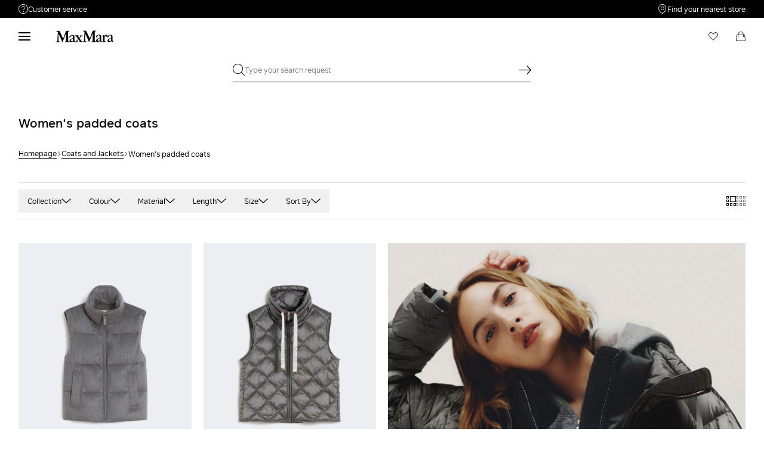

--- FILE ---
content_type: text/html;charset=UTF-8
request_url: https://cy.maxmara.com/coats-and-jackets/womens-down-jackets-and-padded-jackets
body_size: 32395
content:



    <!DOCTYPE html>

  




    <html xml:lang="en" lang="en"
          class="no-js"
          data-public-path="/.resources/maxmara-magnolia-module/themes/maxmara-theme/202512231522-020/dist"
          data-controller="ListingController"
          data-version="202512231522-020"
          data-js-component="TrackingComponent"
          data-egon-validation="false"
          data-egon-zip-base="false"
          data-verifalia-validation="false"
          data-version="202512231522-020"
          data-context=""
          data-themepath="/.resources/maxmara-magnolia-module/themes/maxmara-theme/202512231522-020/dist"
    >
      <head>


<meta charset="utf-8"/>
<meta name="viewport" content="width=device-width, initial-scale=1.0, maximum-scale=1.0, minimum-scale=1.0, viewport-fit=cover" />
<meta http-equiv="X-UA-Compatible" content="IE=edge" />









    <title>Women’s Elegant Puffers and Padded Jackets | Max Mara</title>
    <meta name="apple-mobile-web-app-title" content="Max Mara" />
    <meta name="description" content="Browse the new Max Mara women’s puffer jackets: long puffers, parkas, jackets, gilets, down jackets, lightweight puffers and The Cube puffers. Free shipping and returns." />
    <meta name="title" content="Women’s Elegant Puffers and Padded Jackets | Max Mara" />






    <!-- ======================== -->
    <!-- Social sharing meta tags -->
    <!-- ======================== -->
    <!-- Open Graph (Facebook and Google+) default values -->
    <!-- default url value -->

    <!-- Twitter card default values -->
    <!-- calculate variableColor e variableColorFirst -->
    <!-- Open Graph + twitter card-->

    <meta property="fb:page_id" content="1618054005144073" />
    <meta property="og:type" content="website" />
    <meta property="og:locale" content="en"/>
    <meta property="og:title" content="Women’s Elegant Puffers and Padded Jackets | Max Mara " />
    <meta property="og:url" content="" />
    <meta property="og:image" content="https://cy.maxmara.com" />
    <meta property="og:description" content="Browse the new Max Mara women’s puffer jackets: long puffers, parkas, jackets, gilets, down jackets, lightweight puffers and The Cube puffers. Free shipping and returns." />
    <meta property="og:site_name" content="Max Mara" />

    <meta name="twitter:card" content="gallery" />
    <meta name="twitter:site" content="@" />
    <meta name="twitter:title" content="Women’s Elegant Puffers and Padded Jackets | Max Mara" />
    <meta name="twitter:description" content="Browse the new Max Mara women’s puffer jackets: long puffers, parkas, jackets, gilets, down jackets, lightweight puffers and The Cube puffers. Free shipping and returns." />
    <meta name="twitter:creator" content="" />

            <meta name="twitter:image0:src" content="https://b2c-media.maxmara.com/sys-master/m0/MM/2026/1/9291036406/003/s3master/9291036406003-a-mtcamoroso_thumbnail.jpg" />
            <meta name="twitter:image1:src" content="https://b2c-media.maxmara.com/sys-master/m0/MM/2026/1/9291016406/089/s3master/9291016406089-a-tregic_thumbnail.jpg" />
            <meta name="twitter:image2:src" content="https://b2c-media.maxmara.com/sys-master/m0/MM/2026/1/9481046406/024/s3master/9481046406024-a-greenh_thumbnail.jpg" />
            <meta name="twitter:image3:src" content="https://b2c-media.maxmara.com/sys-master/m0/MM/2026/1/9481046406/003/s3master/9481046406003-a-greenh_thumbnail.jpg" />









        <script type="application/ld+json">
            {
                "@context": "https://schema.org",
                "@graph": [
                    {
                        "@type": "WebPage",
                        "name": "Women’s Elegant Puffers and Padded Jackets | Max Mara",
                        "url": "https://cy.maxmara.com/coats-and-jackets/womens-down-jackets-and-padded-jackets",
                        "isPartOf": {
                            "@type": "WebSite",
                            "name": "meta.title.home",
                            "url": "https://cy.maxmara.com"
                        }
                    },
                    {
                        "@type": "ProductCollection",
                        "name": "Women&#039;s padded coats",
                        "url": "https://cy.maxmara.com/coats-and-jackets/womens-down-jackets-and-padded-jackets",
                        "description": "Browse the new Max Mara women’s puffer jackets: long puffers, parkas, jackets, gilets, down jackets, lightweight puffers and The Cube puffers. Free shipping and returns.",
    "brand": {
    "@type": "Brand",
    "name": "Max Mara"
    }
                    }
                ]
            }
        </script>



        <script type="application/ld+json">
            {
                "@context": "https://schema.org",
                "@type": "ProductGroup",
                "name": "Women&#039;s padded coats",
                "description": "Browse the new Max Mara women’s puffer jackets: long puffers, parkas, jackets, gilets, down jackets, lightweight puffers and The Cube puffers. Free shipping and returns.",
                    "brand": {
    "@type": "Brand",
    "name": "Max Mara"
    }
,
                "url": "https://cy.maxmara.com/coats-and-jackets/womens-down-jackets-and-padded-jackets",
                "hasVariant": [

                    {
                        "@type": "Product",
                        "name": "Water-repellent padded cashmere and canvas gilet",
                        "url": "/p-9291036406003-mtcamoroso-medium-grey",
                        "image": "https://b2c-media.maxmara.com/sys-master/m0/MM/2026/1/9291036406/003/s3master/9291036406003-a-mtcamoroso_normal.jpg",
                        "sku": "9291036406003",
                            "brand": {
    "@type": "Brand",
    "name": "Max Mara"
    }
,
                        "color": "MEDIUM GREY",
                        "material": "",
                         "size": ["XS","XS","XS","L","XL"],
                        "offers": {
                            "@type": "AggregateOffer",
                            "lowPrice": "€695.00",
                            
                            "priceCurrency": "EUR",
                            "availability": "https://schema.org/InStock",
                            "itemCondition": "https://schema.org/NewCondition"
                            ,"offerCount": "1"
                        }
                    },

                    {
                        "@type": "Product",
                        "name": "Padded water-repellent nylon canvas gilet",
                        "url": "/p-9291016406089-tregic-dark-grey",
                        "image": "https://b2c-media.maxmara.com/sys-master/m0/MM/2026/1/9291016406/089/s3master/9291016406089-a-tregic_normal.jpg",
                        "sku": "9291016406089",
                            "brand": {
    "@type": "Brand",
    "name": "Max Mara"
    }
,
                        "color": "DARK GREY",
                        "material": "",
                         "size": ["XS","XS","XS","S","M","M","L","XL","XL"],
                        "offers": {
                            "@type": "AggregateOffer",
                            "lowPrice": "€539.00",
                            
                            "priceCurrency": "EUR",
                            "availability": "https://schema.org/InStock",
                            "itemCondition": "https://schema.org/NewCondition"
                            ,"offerCount": "4"
                        }
                    },

                    {
                        "@type": "Product",
                        "name": "Cameluxe padded jacket with hood",
                        "url": "/p-9481046406024-greenh-medium-grey",
                        "image": "https://b2c-media.maxmara.com/sys-master/m0/MM/2026/1/9481046406/024/s3master/9481046406024-a-greenh_normal.jpg",
                        "sku": "9481046406024",
                            "brand": {
    "@type": "Brand",
    "name": "Max Mara"
    }
,
                        "color": "MEDIUM GREY",
                        "material": "",
                         "size": ["XS","XS","XS","S","M","M","L","XL","XL"],
                        "offers": {
                            "@type": "AggregateOffer",
                            "lowPrice": "€459.00",
                            
                            "priceCurrency": "EUR",
                            "availability": "https://schema.org/InStock",
                            "itemCondition": "https://schema.org/NewCondition"
                            ,"offerCount": "2"
                        }
                    },

                    {
                        "@type": "Product",
                        "name": "Cameluxe padded jacket with hood",
                        "url": "/p-9481046406003-greenh-beige",
                        "image": "https://b2c-media.maxmara.com/sys-master/m0/MM/2026/1/9481046406/003/s3master/9481046406003-a-greenh_normal.jpg",
                        "sku": "9481046406003",
                            "brand": {
    "@type": "Brand",
    "name": "Max Mara"
    }
,
                        "color": "BEIGE",
                        "material": "",
                         "size": ["XS","XS","XS","S","M","M","L","XL","XL"],
                        "offers": {
                            "@type": "AggregateOffer",
                            "lowPrice": "€459.00",
                            
                            "priceCurrency": "EUR",
                            "availability": "https://schema.org/InStock",
                            "itemCondition": "https://schema.org/NewCondition"
                            ,"offerCount": "2"
                        }
                    },

                    {
                        "@type": "Product",
                        "name": "Short water-repellent canvas down jacket",
                        "url": "/p-9481116406089-mtcpisoft-dark-grey",
                        "image": "https://b2c-media.maxmara.com/sys-master/m0/MM/2026/1/9481116406/089/s3master/9481116406089-a-mtcpisoft_normal.jpg",
                        "sku": "9481116406089",
                            "brand": {
    "@type": "Brand",
    "name": "Max Mara"
    }
,
                        "color": "DARK GREY",
                        "material": "",
                         "size": ["XS","XS","XS","S","M","M","L","XL","XL"],
                        "offers": {
                            "@type": "AggregateOffer",
                            "lowPrice": "€695.00",
                            
                            "priceCurrency": "EUR",
                            "availability": "https://schema.org/InStock",
                            "itemCondition": "https://schema.org/NewCondition"
                            ,"offerCount": "2"
                        }
                    },

                    {
                        "@type": "Product",
                        "name": "Reversible down jacket in water-repellent satin",
                        "url": "/p-9496055506019-novef-light",
                        "image": "https://b2c-media.maxmara.com/sys-master/m0/MM/2025/2/9496055506/019/s3master/9496055506019-a-novef_normal.jpg",
                        "sku": "9496055506019",
                            "brand": {
    "@type": "Brand",
    "name": "Max Mara"
    }
,
                        "color": "LIGHT",
                        "material": "",
                         "size": ["XS","XS","XS","S","M","M","L","XL"],
                        "offers": {
                            "@type": "AggregateOffer",
                            "lowPrice": "€919.00",
                            
                            "priceCurrency": "EUR",
                            "availability": "https://schema.org/InStock",
                            "itemCondition": "https://schema.org/NewCondition"
                            ,"offerCount": "4"
                        }
                    },

                    {
                        "@type": "Product",
                        "name": "Reversible down jacket in water-repellent satin",
                        "url": "/p-9496055506009-novef-ivory",
                        "image": "https://b2c-media.maxmara.com/sys-master/m0/MM/2025/2/9496055506/009/s3master/9496055506009-a-novef_normal.jpg",
                        "sku": "9496055506009",
                            "brand": {
    "@type": "Brand",
    "name": "Max Mara"
    }
,
                        "color": "IVORY",
                        "material": "",
                         "size": ["XS","XS","XS","S","M","M","L","XL","XL"],
                        "offers": {
                            "@type": "AggregateOffer",
                            "lowPrice": "€919.00",
                            
                            "priceCurrency": "EUR",
                            "availability": "https://schema.org/InStock",
                            "itemCondition": "https://schema.org/NewCondition"
                            ,"offerCount": "4"
                        }
                    },

                    {
                        "@type": "Product",
                        "name": "Reversible down jacket in water-repellent satin",
                        "url": "/p-9496055506003-novef-black",
                        "image": "https://b2c-media.maxmara.com/sys-master/m0/MM/2025/2/9496055506/003/s3master/9496055506003-a-novef_normal.jpg",
                        "sku": "9496055506003",
                            "brand": {
    "@type": "Brand",
    "name": "Max Mara"
    }
,
                        "color": "BLACK",
                        "material": "",
                         "size": ["XS","XS","S","M","M","L","XL"],
                        "offers": {
                            "@type": "AggregateOffer",
                            "lowPrice": "€919.00",
                            
                            "priceCurrency": "EUR",
                            "availability": "https://schema.org/InStock",
                            "itemCondition": "https://schema.org/NewCondition"
                            ,"offerCount": "4"
                        }
                    },

                    {
                        "@type": "Product",
                        "name": "Reversible down jacket in water-repellent satin",
                        "url": "/p-9496055506002-novef-midnightblue",
                        "image": "https://b2c-media.maxmara.com/sys-master/m0/MM/2025/2/9496055506/002/s3master/9496055506002-a-novef_normal.jpg",
                        "sku": "9496055506002",
                            "brand": {
    "@type": "Brand",
    "name": "Max Mara"
    }
,
                        "color": "MIDNIGHTBLUE",
                        "material": "",
                         "size": ["XS","XS","XS","S","M","M","L","XL"],
                        "offers": {
                            "@type": "AggregateOffer",
                            "lowPrice": "€919.00",
                            
                            "priceCurrency": "EUR",
                            "availability": "https://schema.org/InStock",
                            "itemCondition": "https://schema.org/NewCondition"
                            ,"offerCount": "4"
                        }
                    },

                    {
                        "@type": "Product",
                        "name": "Cashmere and water-repellent canvas down jacket",
                        "url": "/p-9481126406001-mtcdestino-sand",
                        "image": "https://b2c-media.maxmara.com/sys-master/m0/MM/2026/1/9481126406/001/s3master/9481126406001-a-mtcdestino_normal.jpg",
                        "sku": "9481126406001",
                            "brand": {
    "@type": "Brand",
    "name": "Max Mara"
    }
,
                        "color": "SAND",
                        "material": "",
                         "size": ["M","M","L","XL","XL"],
                        "offers": {
                            "@type": "AggregateOffer",
                            "lowPrice": "€1,015.00",
                            
                            "priceCurrency": "EUR",
                            "availability": "https://schema.org/InStock",
                            "itemCondition": "https://schema.org/NewCondition"
                            ,"offerCount": "1"
                        }
                    },

                    {
                        "@type": "Product",
                        "name": "Short water-repellent canvas down jacket",
                        "url": "/p-9481116406031-mtcpisoft-sand",
                        "image": "https://b2c-media.maxmara.com/sys-master/m0/MM/2026/1/9481116406/031/s3master/9481116406031-a-mtcpisoft_normal.jpg",
                        "sku": "9481116406031",
                            "brand": {
    "@type": "Brand",
    "name": "Max Mara"
    }
,
                        "color": "SAND",
                        "material": "",
                         "size": ["XS","S","M","M","L","XL","XL"],
                        "offers": {
                            "@type": "AggregateOffer",
                            "lowPrice": "€695.00",
                            
                            "priceCurrency": "EUR",
                            "availability": "https://schema.org/InStock",
                            "itemCondition": "https://schema.org/NewCondition"
                            ,"offerCount": "2"
                        }
                    },

                    {
                        "@type": "Product",
                        "name": "Padded water-repellent nylon canvas gilet",
                        "url": "/p-9291016406031-tregic-sand",
                        "image": "https://b2c-media.maxmara.com/sys-master/m0/MM/2026/1/9291016406/031/s3master/9291016406031-a-tregic_normal.jpg",
                        "sku": "9291016406031",
                            "brand": {
    "@type": "Brand",
    "name": "Max Mara"
    }
,
                        "color": "SAND",
                        "material": "",
                         "size": ["XS","XS","XS","S","M","M","L","XL"],
                        "offers": {
                            "@type": "AggregateOffer",
                            "lowPrice": "€539.00",
                            
                            "priceCurrency": "EUR",
                            "availability": "https://schema.org/InStock",
                            "itemCondition": "https://schema.org/NewCondition"
                            ,"offerCount": "4"
                        }
                    },

                    {
                        "@type": "Product",
                        "name": "Padded, hooded jacket in water-repellent canvas",
                        "url": "/p-9486105406059-daria-white",
                        "image": "https://b2c-media.maxmara.com/sys-master/m0/MM/2025/2/9486105406/059/s3master/9486105406059-a-daria_normal.jpg",
                        "sku": "9486105406059",
                            "brand": {
    "@type": "Brand",
    "name": "Max Mara"
    }
,
                        "color": "WHITE",
                        "material": "",
                         "size": ["XS","S","M","M","L","XL"],
                        "offers": {
                            "@type": "AggregateOffer",
                            "lowPrice": "€495.00",
                            "highPrice": "€619.00",
                            "priceCurrency": "EUR",
                            "availability": "https://schema.org/InStock",
                            "itemCondition": "https://schema.org/NewCondition"
                            ,"offerCount": "2"
                        }
                    },

                    {
                        "@type": "Product",
                        "name": "Padded water-repellent hooded gilet",
                        "url": "/p-9296025406003-greengo-beige",
                        "image": "https://b2c-media.maxmara.com/sys-master/m0/MM/2025/2/9296025406/003/s3master/9296025406003-a-greengo_normal.jpg",
                        "sku": "9296025406003",
                            "brand": {
    "@type": "Brand",
    "name": "Max Mara"
    }
,
                        "color": "BEIGE",
                        "material": "",
                         "size": ["S","M","M","L","XL"],
                        "offers": {
                            "@type": "AggregateOffer",
                            "lowPrice": "€367.00",
                            "highPrice": "€459.00",
                            "priceCurrency": "EUR",
                            "availability": "https://schema.org/InStock",
                            "itemCondition": "https://schema.org/NewCondition"
                            ,"offerCount": "5"
                        }
                    },

                    {
                        "@type": "Product",
                        "name": "Water-repellent padded canvas hooded gilet",
                        "url": "/p-9291046406008-greengo-midnightblue",
                        "image": "https://b2c-media.maxmara.com/sys-master/m0/MM/2026/1/9291046406/008/s3master/9291046406008-a-greengo_normal.jpg",
                        "sku": "9291046406008",
                            "brand": {
    "@type": "Brand",
    "name": "Max Mara"
    }
,
                        "color": "MIDNIGHTBLUE",
                        "material": "",
                         "size": ["XS","XS","XS","S","M","M","L","XL","XL"],
                        "offers": {
                            "@type": "AggregateOffer",
                            "lowPrice": "€459.00",
                            
                            "priceCurrency": "EUR",
                            "availability": "https://schema.org/InStock",
                            "itemCondition": "https://schema.org/NewCondition"
                            ,"offerCount": "1"
                        }
                    },

                    {
                        "@type": "Product",
                        "name": "Padded water-repellent nylon canvas gilet",
                        "url": "/p-9291016406075-tregic-midnightblue",
                        "image": "https://b2c-media.maxmara.com/sys-master/m0/MM/2026/1/9291016406/075/s3master/9291016406075-a-tregic_normal.jpg",
                        "sku": "9291016406075",
                            "brand": {
    "@type": "Brand",
    "name": "Max Mara"
    }
,
                        "color": "MIDNIGHTBLUE",
                        "material": "",
                         "size": ["XS","XS","XS","S","M","M","L","XL"],
                        "offers": {
                            "@type": "AggregateOffer",
                            "lowPrice": "€539.00",
                            
                            "priceCurrency": "EUR",
                            "availability": "https://schema.org/InStock",
                            "itemCondition": "https://schema.org/NewCondition"
                            ,"offerCount": "4"
                        }
                    },

                    {
                        "@type": "Product",
                        "name": "Padded water-repellent nylon canvas gilet",
                        "url": "/p-9291016406051-tregic-caramel",
                        "image": "https://b2c-media.maxmara.com/sys-master/m0/MM/2026/1/9291016406/051/s3master/9291016406051-a-tregic_normal.jpg",
                        "sku": "9291016406051",
                            "brand": {
    "@type": "Brand",
    "name": "Max Mara"
    }
,
                        "color": "CARAMEL",
                        "material": "",
                         "size": ["XS","XS","XS","S","M","M","L","XL","XL"],
                        "offers": {
                            "@type": "AggregateOffer",
                            "lowPrice": "€539.00",
                            
                            "priceCurrency": "EUR",
                            "availability": "https://schema.org/InStock",
                            "itemCondition": "https://schema.org/NewCondition"
                            ,"offerCount": "4"
                        }
                    },

                    {
                        "@type": "Product",
                        "name": "Long water-repellent canvas padded gilet",
                        "url": "/p-9291056406075-mtccamille-hazelnut-brown",
                        "image": "https://b2c-media.maxmara.com/sys-master/m0/MM/2026/1/9291056406/075/s3master/9291056406075-a-mtccamille_normal.jpg",
                        "sku": "9291056406075",
                            "brand": {
    "@type": "Brand",
    "name": "Max Mara"
    }
,
                        "color": "HAZELNUT BROWN",
                        "material": "",
                         "size": ["XS","XS","S","M","M","L","XL","XL"],
                        "offers": {
                            "@type": "AggregateOffer",
                            "lowPrice": "€725.00",
                            
                            "priceCurrency": "EUR",
                            "availability": "https://schema.org/InStock",
                            "itemCondition": "https://schema.org/NewCondition"
                            ,"offerCount": "1"
                        }
                    },

                    {
                        "@type": "Product",
                        "name": "Long water-repellent canvas padded parka",
                        "url": "/p-9491036406085-mtcgreenpi-tobacco",
                        "image": "https://b2c-media.maxmara.com/sys-master/m0/MM/2026/1/9491036406/085/s3master/9491036406085-a-mtcgreenpi_normal.jpg",
                        "sku": "9491036406085",
                            "brand": {
    "@type": "Brand",
    "name": "Max Mara"
    }
,
                        "color": "TOBACCO",
                        "material": "",
                         "size": ["XS","XS","XS","S","M","M","L","XL","XL"],
                        "offers": {
                            "@type": "AggregateOffer",
                            "lowPrice": "€815.00",
                            
                            "priceCurrency": "EUR",
                            "availability": "https://schema.org/InStock",
                            "itemCondition": "https://schema.org/NewCondition"
                            ,"offerCount": "1"
                        }
                    },

                    {
                        "@type": "Product",
                        "name": "Water-repellent canvas padded parka",
                        "url": "/p-9491016406075-mtcdioniso-camel",
                        "image": "https://b2c-media.maxmara.com/sys-master/m0/MM/2026/1/9491016406/075/s3master/9491016406075-a-mtcdioniso_normal.jpg",
                        "sku": "9491016406075",
                            "brand": {
    "@type": "Brand",
    "name": "Max Mara"
    }
,
                        "color": "CAMEL",
                        "material": "",
                         "size": ["XS","XS","XS","S","M","M","L","XL","XL"],
                        "offers": {
                            "@type": "AggregateOffer",
                            "lowPrice": "€815.00",
                            
                            "priceCurrency": "EUR",
                            "availability": "https://schema.org/InStock",
                            "itemCondition": "https://schema.org/NewCondition"
                            ,"offerCount": "2"
                        }
                    },

                    {
                        "@type": "Product",
                        "name": "Short water-repellent canvas padded jacket",
                        "url": "/p-9481016406002-mtcsofta-black",
                        "image": "https://b2c-media.maxmara.com/sys-master/m0/MM/2026/1/9481016406/002/s3master/9481016406002-a-mtcsofta_normal.jpg",
                        "sku": "9481016406002",
                            "brand": {
    "@type": "Brand",
    "name": "Max Mara"
    }
,
                        "color": "BLACK",
                        "material": "",
                         "size": ["XS","XS","XS","S","M","M","L","XL","XL"],
                        "offers": {
                            "@type": "AggregateOffer",
                            "lowPrice": "€655.00",
                            
                            "priceCurrency": "EUR",
                            "availability": "https://schema.org/InStock",
                            "itemCondition": "https://schema.org/NewCondition"
                            ,"offerCount": "2"
                        }
                    },

                    {
                        "@type": "Product",
                        "name": "Short water-repellent canvas padded jacket",
                        "url": "/p-9481016406031-mtcsofta-sand",
                        "image": "https://b2c-media.maxmara.com/sys-master/m0/MM/2026/1/9481016406/031/s3master/9481016406031-a-mtcsofta_normal.jpg",
                        "sku": "9481016406031",
                            "brand": {
    "@type": "Brand",
    "name": "Max Mara"
    }
,
                        "color": "SAND",
                        "material": "",
                         "size": ["XS","XS","XS","S","M","M","L","XL","XL"],
                        "offers": {
                            "@type": "AggregateOffer",
                            "lowPrice": "€655.00",
                            
                            "priceCurrency": "EUR",
                            "availability": "https://schema.org/InStock",
                            "itemCondition": "https://schema.org/NewCondition"
                            ,"offerCount": "2"
                        }
                    },

                    {
                        "@type": "Product",
                        "name": "Short water-repellent canvas and camel down jacket",
                        "url": "/p-9481036406042-mtccorona-brown",
                        "image": "https://b2c-media.maxmara.com/sys-master/m0/MM/2026/1/9481036406/042/s3master/9481036406042-a-mtccorona_normal.jpg",
                        "sku": "9481036406042",
                            "brand": {
    "@type": "Brand",
    "name": "Max Mara"
    }
,
                        "color": "BROWN",
                        "material": "",
                         "size": ["XS","XS","S","M","M","L","XL","XL"],
                        "offers": {
                            "@type": "AggregateOffer",
                            "lowPrice": "€1,275.00",
                            
                            "priceCurrency": "EUR",
                            "availability": "https://schema.org/InStock",
                            "itemCondition": "https://schema.org/NewCondition"
                            ,"offerCount": "1"
                        }
                    },

                    {
                        "@type": "Product",
                        "name": "Reversible down jacket water-repellent",
                        "url": "/p-9486035506001-desiderio-camel",
                        "image": "https://b2c-media.maxmara.com/sys-master/m0/MM/2025/2/9486035506/001/s3master/9486035506001-a-desiderio_normal.jpg",
                        "sku": "9486035506001",
                            "brand": {
    "@type": "Brand",
    "name": "Max Mara"
    }
,
                        "color": "CAMEL",
                        "material": "",
                         "size": ["XS","XS","XS","S","M","M","L","XL","XL"],
                        "offers": {
                            "@type": "AggregateOffer",
                            "lowPrice": "€1,068.00",
                            "highPrice": "€1,335.00",
                            "priceCurrency": "EUR",
                            "availability": "https://schema.org/InStock",
                            "itemCondition": "https://schema.org/NewCondition"
                            ,"offerCount": "1"
                        }
                    },

                    {
                        "@type": "Product",
                        "name": "Midi down jacket in water-repellent technical fabric",
                        "url": "/p-9496015506072-seipar-brown",
                        "image": "https://b2c-media.maxmara.com/sys-master/m0/MM/2025/2/9496015506/072/s3master/9496015506072-a-seipar_normal.jpg",
                        "sku": "9496015506072",
                            "brand": {
    "@type": "Brand",
    "name": "Max Mara"
    }
,
                        "color": "BROWN",
                        "material": "",
                         "size": ["XS","XS","XS","S","M","M","L","XL"],
                        "offers": {
                            "@type": "AggregateOffer",
                            "lowPrice": "€580.00",
                            "highPrice": "€725.00",
                            "priceCurrency": "EUR",
                            "availability": "https://schema.org/InStock",
                            "itemCondition": "https://schema.org/NewCondition"
                            ,"offerCount": "2"
                        }
                    },

                    {
                        "@type": "Product",
                        "name": "Down jacket in iridescent water-repellent fabric",
                        "url": "/p-9496045506085-trefe-brown",
                        "image": "https://b2c-media.maxmara.com/sys-master/m0/MM/2025/2/9496045506/085/s3master/9496045506085-a-trefe_normal.jpg",
                        "sku": "9496045506085",
                            "brand": {
    "@type": "Brand",
    "name": "Max Mara"
    }
,
                        "color": "BROWN",
                        "material": "",
                         "size": ["M","L"],
                        "offers": {
                            "@type": "AggregateOffer",
                            "lowPrice": "€615.00",
                            "highPrice": "€769.00",
                            "priceCurrency": "EUR",
                            "availability": "https://schema.org/InStock",
                            "itemCondition": "https://schema.org/NewCondition"
                            ,"offerCount": "2"
                        }
                    },

                    {
                        "@type": "Product",
                        "name": "Quilted water-repellent canvas padded jacket",
                        "url": "/p-9481096406085-mtcgiorno-tobacco",
                        "image": "https://b2c-media.maxmara.com/sys-master/m0/MM/2026/1/9481096406/085/s3master/9481096406085-a-mtcgiorno_normal.jpg",
                        "sku": "9481096406085",
                            "brand": {
    "@type": "Brand",
    "name": "Max Mara"
    }
,
                        "color": "TOBACCO",
                        "material": "",
                         "size": ["XS","XS","XS","S","M","M","L","XL","XL"],
                        "offers": {
                            "@type": "AggregateOffer",
                            "lowPrice": "€635.00",
                            
                            "priceCurrency": "EUR",
                            "availability": "https://schema.org/InStock",
                            "itemCondition": "https://schema.org/NewCondition"
                            ,"offerCount": "1"
                        }
                    },

                    {
                        "@type": "Product",
                        "name": "Water-repellent canvas padded jacket",
                        "url": "/p-9481066406049-mtcgioiosa-hazelnut-brown",
                        "image": "https://b2c-media.maxmara.com/sys-master/m0/MM/2026/1/9481066406/049/s3master/9481066406049-a-mtcgioiosa_normal.jpg",
                        "sku": "9481066406049",
                            "brand": {
    "@type": "Brand",
    "name": "Max Mara"
    }
,
                        "color": "HAZELNUT BROWN",
                        "material": "",
                         "size": ["XS","XS","XS","S","M","M","L","XL","XL"],
                        "offers": {
                            "@type": "AggregateOffer",
                            "lowPrice": "€529.00",
                            
                            "priceCurrency": "EUR",
                            "availability": "https://schema.org/InStock",
                            "itemCondition": "https://schema.org/NewCondition"
                            ,"offerCount": "2"
                        }
                    },

                    {
                        "@type": "Product",
                        "name": "Water-repellent canvas padded jacket",
                        "url": "/p-9481066406084-mtcgioiosa-dark-grey",
                        "image": "https://b2c-media.maxmara.com/sys-master/m0/MM/2026/1/9481066406/084/s3master/9481066406084-a-mtcgioiosa_normal.jpg",
                        "sku": "9481066406084",
                            "brand": {
    "@type": "Brand",
    "name": "Max Mara"
    }
,
                        "color": "DARK GREY",
                        "material": "",
                         "size": ["XS","XS","XS","S","M","M","L","XL","XL"],
                        "offers": {
                            "@type": "AggregateOffer",
                            "lowPrice": "€529.00",
                            
                            "priceCurrency": "EUR",
                            "availability": "https://schema.org/InStock",
                            "itemCondition": "https://schema.org/NewCondition"
                            ,"offerCount": "2"
                        }
                    },

                    {
                        "@type": "Product",
                        "name": "Water-repellent canvas belted down jacket",
                        "url": "/p-9481086406044-mtcsoftfe-hazelnut-brown",
                        "image": "https://b2c-media.maxmara.com/sys-master/m0/MM/2026/1/9481086406/044/s3master/9481086406044-a-mtcsoftfe_normal.jpg",
                        "sku": "9481086406044",
                            "brand": {
    "@type": "Brand",
    "name": "Max Mara"
    }
,
                        "color": "HAZELNUT BROWN",
                        "material": "",
                         "size": ["XS","XS","S","M","M","L","XL","XL"],
                        "offers": {
                            "@type": "AggregateOffer",
                            "lowPrice": "€765.00",
                            
                            "priceCurrency": "EUR",
                            "availability": "https://schema.org/InStock",
                            "itemCondition": "https://schema.org/NewCondition"
                            ,"offerCount": "1"
                        }
                    },

                    {
                        "@type": "Product",
                        "name": "Padded water-repellent canvas hooded jacket",
                        "url": "/p-9481056406008-mtcdaria-midnightblue",
                        "image": "https://b2c-media.maxmara.com/sys-master/m0/MM/2026/1/9481056406/008/s3master/9481056406008-a-mtcdaria_normal.jpg",
                        "sku": "9481056406008",
                            "brand": {
    "@type": "Brand",
    "name": "Max Mara"
    }
,
                        "color": "MIDNIGHTBLUE",
                        "material": "",
                         "size": ["XS","XS","XS","S","M","M","L","XL","XL"],
                        "offers": {
                            "@type": "AggregateOffer",
                            "lowPrice": "€635.00",
                            
                            "priceCurrency": "EUR",
                            "availability": "https://schema.org/InStock",
                            "itemCondition": "https://schema.org/NewCondition"
                            ,"offerCount": "1"
                        }
                    },

                    {
                        "@type": "Product",
                        "name": "Reversible down jacket in camel and water-repellent taffeta",
                        "url": "/p-9486085506042-diego-beige",
                        "image": "https://b2c-media.maxmara.com/sys-master/m0/MM/2025/2/9486085506/042/s3master/9486085506042-a-diego_normal.jpg",
                        "sku": "9486085506042",
                            "brand": {
    "@type": "Brand",
    "name": "Max Mara"
    }
,
                        "color": "BEIGE",
                        "material": "",
                         "size": ["XS","S","M","M","L","XL","XL"],
                        "offers": {
                            "@type": "AggregateOffer",
                            "lowPrice": "€804.00",
                            "highPrice": "€1,005.00",
                            "priceCurrency": "EUR",
                            "availability": "https://schema.org/InStock",
                            "itemCondition": "https://schema.org/NewCondition"
                            ,"offerCount": "1"
                        }
                    },

                    {
                        "@type": "Product",
                        "name": "Reversible down jacket in camel drap and water-repellent taffeta",
                        "url": "/p-9486145506042-dalia-beige",
                        "image": "https://b2c-media.maxmara.com/sys-master/m0/MM/2025/2/9486145506/042/s3master/9486145506042-a-dalia_normal.jpg",
                        "sku": "9486145506042",
                            "brand": {
    "@type": "Brand",
    "name": "Max Mara"
    }
,
                        "color": "BEIGE",
                        "material": "",
                         "size": ["M","M","L","XL","XL"],
                        "offers": {
                            "@type": "AggregateOffer",
                            "lowPrice": "€831.00",
                            "highPrice": "€1,039.00",
                            "priceCurrency": "EUR",
                            "availability": "https://schema.org/InStock",
                            "itemCondition": "https://schema.org/NewCondition"
                            ,"offerCount": "1"
                        }
                    },

                    {
                        "@type": "Product",
                        "name": "Padded gilet in camel and water-repellent taffeta",
                        "url": "/p-9296055506042-dioniso-beige",
                        "image": "https://b2c-media.maxmara.com/sys-master/m0/MM/2025/2/9296055506/042/s3master/9296055506042-a-dioniso_normal.jpg",
                        "sku": "9296055506042",
                            "brand": {
    "@type": "Brand",
    "name": "Max Mara"
    }
,
                        "color": "BEIGE",
                        "material": "",
                         "size": ["XS","XS","S","M","M","L","XL","XL"],
                        "offers": {
                            "@type": "AggregateOffer",
                            "lowPrice": "€556.00",
                            "highPrice": "€695.00",
                            "priceCurrency": "EUR",
                            "availability": "https://schema.org/InStock",
                            "itemCondition": "https://schema.org/NewCondition"
                            ,"offerCount": "1"
                        }
                    },

                    {
                        "@type": "Product",
                        "name": "Reversible padded gilet in camel and water-repellent taffeta",
                        "url": "/p-9296025506001-delfy-camel",
                        "image": "https://b2c-media.maxmara.com/sys-master/m0/MM/2025/2/9296025506/001/s3master/9296025506001-a-delfy_normal.jpg",
                        "sku": "9296025506001",
                            "brand": {
    "@type": "Brand",
    "name": "Max Mara"
    }
,
                        "color": "CAMEL",
                        "material": "",
                         "size": ["XS","XS","XS","S","M","M","L","XL"],
                        "offers": {
                            "@type": "AggregateOffer",
                            "lowPrice": "€727.00",
                            "highPrice": "€909.00",
                            "priceCurrency": "EUR",
                            "availability": "https://schema.org/InStock",
                            "itemCondition": "https://schema.org/NewCondition"
                            ,"offerCount": "1"
                        }
                    },

                    {
                        "@type": "Product",
                        "name": "Reversible padded mini jacket",
                        "url": "/p-9486135506024-spacefe-brown",
                        "image": "https://b2c-media.maxmara.com/sys-master/m0/MM/2025/2/9486135506/024/s3master/9486135506024-a-spacefe_normal.jpg",
                        "sku": "9486135506024",
                            "brand": {
    "@type": "Brand",
    "name": "Max Mara"
    }
,
                        "color": "BROWN",
                        "material": "",
                         "size": ["M","M"],
                        "offers": {
                            "@type": "AggregateOffer",
                            "lowPrice": "€1,108.00",
                            "highPrice": "€1,385.00",
                            "priceCurrency": "EUR",
                            "availability": "https://schema.org/InStock",
                            "itemCondition": "https://schema.org/NewCondition"
                            ,"offerCount": "1"
                        }
                    }
                ]
            }
        </script>


      <link rel="canonical" href="https://cy.maxmara.com/coats-and-jackets/womens-down-jackets-and-padded-jackets" />

        <link rel="alternate" hreflang="x-default" href="https://www.maxmara.com" />
            <link rel="alternate" hreflang="en-ie" href="https://ie.maxmara.com/coats-and-jackets/womens-down-jackets-and-padded-jackets" />
            <link rel="alternate" hreflang="en-us" href="https://us.maxmara.com/coats-and-jackets/womens-down-jackets-and-padded-jackets" />
            <link rel="alternate" hreflang="en-ee" href="https://ee.maxmara.com/coats-and-jackets/womens-down-jackets-and-padded-jackets" />
            <link rel="alternate" hreflang="en-in" href="https://in.maxmara.com/coats-and-jackets/womens-down-jackets-and-padded-jackets" />
            <link rel="alternate" hreflang="en-uz" href="https://uz.maxmara.com/coats-and-jackets/womens-down-jackets-and-padded-jackets" />
            <link rel="alternate" hreflang="en-ae" href="https://ae.maxmara.com/coats-and-jackets/womens-down-jackets-and-padded-jackets" />
            <link rel="alternate" hreflang="en-mt" href="https://mt.maxmara.com/coats-and-jackets/womens-down-jackets-and-padded-jackets" />
            <link rel="alternate" hreflang="en-za" href="https://za.maxmara.com/coats-and-jackets/womens-down-jackets-and-padded-jackets" />
            <link rel="alternate" hreflang="en-al" href="https://al.maxmara.com/coats-and-jackets/womens-down-jackets-and-padded-jackets" />
            <link rel="alternate" hreflang="en-mx" href="https://mx.maxmara.com/coats-and-jackets/womens-down-jackets-and-padded-jackets" />
            <link rel="alternate" hreflang="it-hr" href="https://hr.maxmara.com/maxmara-it/cappotti-e-giacche/piumini-donna-e-imbottiti" />
            <link rel="alternate" hreflang="en-am" href="https://am.maxmara.com/coats-and-jackets/womens-down-jackets-and-padded-jackets" />
            <link rel="alternate" hreflang="en-my" href="https://my.maxmara.com/coats-and-jackets/womens-down-jackets-and-padded-jackets" />
            <link rel="alternate" hreflang="en-au" href="https://au.maxmara.com/coats-and-jackets/womens-down-jackets-and-padded-jackets" />
            <link rel="alternate" hreflang="en-az" href="https://az.maxmara.com/coats-and-jackets/womens-down-jackets-and-padded-jackets" />
            <link rel="alternate" hreflang="de-ch" href="https://ch.maxmara.com/maxmara-de/mantel-und-jacken/damensteppjacken-und-daunenjacken" />
            <link rel="alternate" hreflang="ja" href="https://jp.maxmara.com/coats-and-jackets/womens-down-jackets-and-padded-jackets" />
            <link rel="alternate" hreflang="en-ro" href="https://ro.maxmara.com/coats-and-jackets/womens-down-jackets-and-padded-jackets" />
            <link rel="alternate" hreflang="en-ba" href="https://ba.maxmara.com/coats-and-jackets/womens-down-jackets-and-padded-jackets" />
            <link rel="alternate" hreflang="en-nl" href="https://nl.maxmara.com/coats-and-jackets/womens-down-jackets-and-padded-jackets" />
            <link rel="alternate" hreflang="en-no" href="https://no.maxmara.com/coats-and-jackets/womens-down-jackets-and-padded-jackets" />
            <link rel="alternate" hreflang="en-rs" href="https://rs.maxmara.com/coats-and-jackets/womens-down-jackets-and-padded-jackets" />
            <link rel="alternate" hreflang="en-fi" href="https://fi.maxmara.com/coats-and-jackets/womens-down-jackets-and-padded-jackets" />
            <link rel="alternate" hreflang="en-bg" href="https://bg.maxmara.com/coats-and-jackets/womens-down-jackets-and-padded-jackets" />
            <link rel="alternate" hreflang="fr-ca" href="https://ca.maxmara.com/maxmara-fr/manteaux-et-vestes/doudounes-femme" />
            <link rel="alternate" hreflang="pl" href="https://pl.maxmara.com/maxmara-pl/płaszcze-i-kurtki/damskie-kurtki-puchowe-i-ocieplane" />
            <link rel="alternate" hreflang="en-nz" href="https://nz.maxmara.com/coats-and-jackets/womens-down-jackets-and-padded-jackets" />
            <link rel="alternate" hreflang="fr-be" href="https://be.maxmara.com/maxmara-fr/manteaux-et-vestes/doudounes-femme" />
            <link rel="alternate" hreflang="en-br" href="https://br.maxmara.com/coats-and-jackets/womens-down-jackets-and-padded-jackets" />
            <link rel="alternate" hreflang="en-se" href="https://se.maxmara.com/coats-and-jackets/womens-down-jackets-and-padded-jackets" />
            <link rel="alternate" hreflang="en-sg" href="https://sg.maxmara.com/coats-and-jackets/womens-down-jackets-and-padded-jackets" />
            <link rel="alternate" hreflang="en-si" href="https://si.maxmara.com/coats-and-jackets/womens-down-jackets-and-padded-jackets" />
            <link rel="alternate" hreflang="fr" href="https://fr.maxmara.com/maxmara-fr/manteaux-et-vestes/doudounes-femme" />
            <link rel="alternate" hreflang="en-sk" href="https://sk.maxmara.com/coats-and-jackets/womens-down-jackets-and-padded-jackets" />
            <link rel="alternate" hreflang="en-gb" href="https://gb.maxmara.com/coats-and-jackets/womens-down-jackets-and-padded-jackets" />
            <link rel="alternate" hreflang="en-ge" href="https://ge.maxmara.com/coats-and-jackets/womens-down-jackets-and-padded-jackets" />
            <link rel="alternate" hreflang="en-om" href="https://om.maxmara.com/coats-and-jackets/womens-down-jackets-and-padded-jackets" />
            <link rel="alternate" hreflang="en-gr" href="https://gr.maxmara.com/coats-and-jackets/womens-down-jackets-and-padded-jackets" />
            <link rel="alternate" hreflang="de-at" href="https://at.maxmara.com/maxmara-de/mantel-und-jacken/damensteppjacken-und-daunenjacken" />
            <link rel="alternate" hreflang="en-kw" href="https://kw.maxmara.com/coats-and-jackets/womens-down-jackets-and-padded-jackets" />
            <link rel="alternate" hreflang="en-th" href="https://th.maxmara.com/coats-and-jackets/womens-down-jackets-and-padded-jackets" />
            <link rel="alternate" hreflang="en-cz" href="https://cz.maxmara.com/coats-and-jackets/womens-down-jackets-and-padded-jackets" />
            <link rel="alternate" hreflang="en-cy" href="https://cy.maxmara.com/coats-and-jackets/womens-down-jackets-and-padded-jackets" />
            <link rel="alternate" hreflang="en-lb" href="https://lb.maxmara.com/coats-and-jackets/womens-down-jackets-and-padded-jackets" />
            <link rel="alternate" hreflang="en-ph" href="https://ph.maxmara.com/coats-and-jackets/womens-down-jackets-and-padded-jackets" />
            <link rel="alternate" hreflang="de" href="https://de.maxmara.com/maxmara-de/mantel-und-jacken/damensteppjacken-und-daunenjacken" />
            <link rel="alternate" hreflang="en-tr" href="https://tr.maxmara.com/coats-and-jackets/womens-down-jackets-and-padded-jackets" />
            <link rel="alternate" hreflang="en-hk" href="https://hk.maxmara.com/coats-and-jackets/womens-down-jackets-and-padded-jackets" />
            <link rel="alternate" hreflang="ko" href="https://kr.maxmara.com/outerwear/padded-coats" />
            <link rel="alternate" hreflang="en-tw" href="https://tw.maxmara.com/coats-and-jackets/womens-down-jackets-and-padded-jackets" />
            <link rel="alternate" hreflang="en-pt" href="https://pt.maxmara.com/coats-and-jackets/womens-down-jackets-and-padded-jackets" />
            <link rel="alternate" hreflang="es" href="https://es.maxmara.com/maxmara-es/abrigos-y-chaquetas/plumiferos-mujer-y-abrigos-acolchados" />
            <link rel="alternate" hreflang="en-dk" href="https://dk.maxmara.com/coats-and-jackets/womens-down-jackets-and-padded-jackets" />
            <link rel="alternate" hreflang="en-lt" href="https://lt.maxmara.com/coats-and-jackets/womens-down-jackets-and-padded-jackets" />
            <link rel="alternate" hreflang="en-do" href="https://do.maxmara.com/coats-and-jackets/womens-down-jackets-and-padded-jackets" />
            <link rel="alternate" hreflang="en-lv" href="https://lv.maxmara.com/coats-and-jackets/womens-down-jackets-and-padded-jackets" />
            <link rel="alternate" hreflang="en-hu" href="https://hu.maxmara.com/coats-and-jackets/womens-down-jackets-and-padded-jackets" />
            <link rel="alternate" hreflang="it" href="https://it.maxmara.com/maxmara-it/cappotti-e-giacche/piumini-donna-e-imbottiti" />
            <link rel="alternate" hreflang="ru" href="https://ru.maxmara.com/maxmara-ru/пальто-куртки-и-жакеты/женские-пуховики-и-утепленные-куртки" />
            <link rel="alternate" hreflang="en-ma" href="https://ma.maxmara.com/coats-and-jackets/womens-down-jackets-and-padded-jackets" />
            <link rel="alternate" hreflang="en-md" href="https://md.maxmara.com/coats-and-jackets/womens-down-jackets-and-padded-jackets" />
            <link rel="alternate" hreflang="fr-lu" href="https://lu.maxmara.com/maxmara-fr/manteaux-et-vestes/doudounes-femme" />
            <link rel="alternate" hreflang="en-me" href="https://me.maxmara.com/coats-and-jackets/womens-down-jackets-and-padded-jackets" />
            <link rel="alternate" hreflang="en-id" href="https://id.maxmara.com/coats-and-jackets/womens-down-jackets-and-padded-jackets" />

      <!-- rel/prev -->
        <link rel="next" href="/coats-and-jackets/womens-down-jackets-and-padded-jackets?page=1"/>
      <!-- rel/prev -->

<link rel="apple-touch-icon" sizes="57x57" href="/.resources/maxmara-magnolia-module/themes/maxmara-theme/202512231522-020/dist/images/favicons/apple-touch-icon-57x57.png" />
<link rel="apple-touch-icon" sizes="60x60" href="/.resources/maxmara-magnolia-module/themes/maxmara-theme/202512231522-020/dist/images/favicons/apple-touch-icon-60x60.png" />
<link rel="apple-touch-icon" sizes="72x72" href="/.resources/maxmara-magnolia-module/themes/maxmara-theme/202512231522-020/dist/images/favicons/apple-touch-icon-72x72.png" />
<link rel="apple-touch-icon" sizes="76x76" href="/.resources/maxmara-magnolia-module/themes/maxmara-theme/202512231522-020/dist/images/favicons/apple-touch-icon-76x76.png" />
<link rel="apple-touch-icon" sizes="114x114" href="/.resources/maxmara-magnolia-module/themes/maxmara-theme/202512231522-020/dist/images/favicons/apple-touch-icon-114x114.png" />
<link rel="apple-touch-icon" sizes="120x120" href="/.resources/maxmara-magnolia-module/themes/maxmara-theme/202512231522-020/dist/images/favicons/apple-touch-icon-120x120.png" />
<link rel="apple-touch-icon" sizes="144x144" href="/.resources/maxmara-magnolia-module/themes/maxmara-theme/202512231522-020/dist/images/favicons/apple-touch-icon-144x144.png" />
<link rel="apple-touch-icon" sizes="152x152" href="/.resources/maxmara-magnolia-module/themes/maxmara-theme/202512231522-020/dist/images/favicons/apple-touch-icon-152x152.png" />
<link rel="apple-touch-icon" sizes="180x180" href="/.resources/maxmara-magnolia-module/themes/maxmara-theme/202512231522-020/dist/images/favicons/apple-touch-icon-180x180.png" />
<link rel="icon" type="image/png" href="/.resources/maxmara-magnolia-module/themes/maxmara-theme/202512231522-020/dist/images/favicons/favicon-16x16.png" sizes="16x16" />
<link rel="icon" type="image/png" href="/.resources/maxmara-magnolia-module/themes/maxmara-theme/202512231522-020/dist/images/favicons/favicon-32x32.png" sizes="32x32" />
<link rel="icon" type="image/png" href="/.resources/maxmara-magnolia-module/themes/maxmara-theme/202512231522-020/dist/images/favicons/favicon-96x96.png" sizes="96x96" />
<link rel="icon" type="image/png" href="/.resources/maxmara-magnolia-module/themes/maxmara-theme/202512231522-020/dist/images/favicons/favicon-196x196.png" sizes="196x196" />
<link rel="mask-icon" href="/.resources/maxmara-magnolia-module/themes/maxmara-theme/202512231522-020/dist/images/favicons/safari-pinned-tab.svg" color="#f9a2a2" />
<link rel="shortcut icon" href="/.resources/maxmara-magnolia-module/themes/maxmara-theme/202512231522-020/dist/images/favicons/favicon.ico" />
<link rel="mask-icon" color="#5b6f80" href="/.resources/maxmara-magnolia-module/themes/maxmara-theme/202512231522-020/dist/images/favicons/safari-pinned-tab.svg" />
<link rel="manifest" href="/.resources/maxmara-magnolia-module/themes/maxmara-theme/202512231522-020/dist/manifest.json" crossorigin="use-credentials" />
<meta name="theme-color" content="#ffffff" />
<meta name="msapplication-TileColor" content="#f9a2a2" />
<meta name="msapplication-TileImage" content="/.resources/maxmara-magnolia-module/themes/maxmara-theme/202512231522-020/dist/images/favicons/mstile-144x144.png" />
<meta content="/.resources/maxmara-magnolia-module/themes/maxmara-theme/202512231522-020/dist/images/favicons/browserconfig.xml" name="msapplication-config" />




<script src="//tags.tiqcdn.com/utag/maxmara/maxmara/prod/utag.sync.js">/**/</script>



	<meta http-equiv="refresh" content="false"/>


<style>
    /* fonts * /
    /* Rutan */
    @font-face {
        font-family: 'MaxMaraFontFamily';
        font-display: swap;
        src: url('/.resources/maxmara-magnolia-module/themes/maxmara-theme/202512231522-020/dist/fonts/Rutan-Regular.woff2') format('woff2'),  /* Super Modern Browsers */
        url('/.resources/maxmara-magnolia-module/themes/maxmara-theme/202512231522-020/dist/fonts/Rutan-Regular.woff') format('woff'),         /* Pretty Modern Browsers */
        url('/.resources/maxmara-magnolia-module/themes/maxmara-theme/202512231522-020/dist/fonts/Rutan-Regular.ttf') format('truetype'),      /* Safari, Android, iOS */
        url('/.resources/maxmara-magnolia-module/themes/maxmara-theme/202512231522-020/dist/fonts/Rutan-Regular.eot') format('opentype'),      /* IE9 Compat Modes */
        url('/.resources/maxmara-magnolia-module/themes/maxmara-theme/202512231522-020/dist/fonts/Rutan-Regular.svg') format('svg');           /* Legacy iOS */
        font-weight: normal;
    }
    @font-face {
        font-family: 'MaxMaraFontFamily';
        font-display: swap;
        src: url('/.resources/maxmara-magnolia-module/themes/maxmara-theme/202512231522-020/dist/fonts/Rutan-Light.woff2') format('woff2'),  /* Super Modern Browsers */
        url('/.resources/maxmara-magnolia-module/themes/maxmara-theme/202512231522-020/dist/fonts/Rutan-Light.woff') format('woff'),         /* Pretty Modern Browsers */
        url('/.resources/maxmara-magnolia-module/themes/maxmara-theme/202512231522-020/dist/fonts/Rutan-Light.ttf') format('truetype'),      /* Safari, Android, iOS */
        url('/.resources/maxmara-magnolia-module/themes/maxmara-theme/202512231522-020/dist/fonts/Rutan-Light.eot') format('opentype'),      /* IE9 Compat Modes */
        url('/.resources/maxmara-magnolia-module/themes/maxmara-theme/202512231522-020/dist/fonts/Rutan-Light.svg') format('svg');           /* Legacy iOS */
        font-weight: 300;
    }
    @font-face {
        font-family: 'MaxMaraFontFamily';
        font-display: swap;
        src: url('/.resources/maxmara-magnolia-module/themes/maxmara-theme/202512231522-020/dist/fonts/Rutan-Medium.woff2') format('woff2'),  /* Super Modern Browsers */
        url('/.resources/maxmara-magnolia-module/themes/maxmara-theme/202512231522-020/dist/fonts/Rutan-Medium.woff') format('woff'),         /* Pretty Modern Browsers */
        url('/.resources/maxmara-magnolia-module/themes/maxmara-theme/202512231522-020/dist/fonts/Rutan-Medium.ttf') format('truetype'),      /* Safari, Android, iOS */
        url('/.resources/maxmara-magnolia-module/themes/maxmara-theme/202512231522-020/dist/fonts/Rutan-Medium.eot') format('opentype'),      /* IE9 Compat Modes */
        url('/.resources/maxmara-magnolia-module/themes/maxmara-theme/202512231522-020/dist/fonts/Rutan-Medium.svg') format('svg');           /* Legacy iOS */
        font-weight: 500;
    }
    @font-face {
        font-family: 'MaxMaraFontFamily';
        font-display: swap;
        src: url('/.resources/maxmara-magnolia-module/themes/maxmara-theme/202512231522-020/dist/fonts/Rutan-DemiBold.woff2') format('woff2'),  /* Super Modern Browsers */
        url('/.resources/maxmara-magnolia-module/themes/maxmara-theme/202512231522-020/dist/fonts/Rutan-DemiBold.woff') format('woff'),         /* Pretty Modern Browsers */
        url('/.resources/maxmara-magnolia-module/themes/maxmara-theme/202512231522-020/dist/fonts/Rutan-DemiBold.ttf') format('truetype'),      /* Safari, Android, iOS */
        url('/.resources/maxmara-magnolia-module/themes/maxmara-theme/202512231522-020/dist/fonts/Rutan-DemiBold.eot') format('opentype'),      /* IE9 Compat Modes */
        url('/.resources/maxmara-magnolia-module/themes/maxmara-theme/202512231522-020/dist/fonts/Rutan-DemiBold.svg') format('svg');           /* Legacy iOS */
        font-weight: 600;
    }
    @font-face {
        font-family: 'MaxMaraFontFamily';
        font-display: swap;
        src: url('/.resources/maxmara-magnolia-module/themes/maxmara-theme/202512231522-020/dist/fonts/Rutan-Bold.woff2') format('woff2'),  /* Super Modern Browsers */
        url('/.resources/maxmara-magnolia-module/themes/maxmara-theme/202512231522-020/dist/fonts/Rutan-Bold.woff') format('woff'),         /* Pretty Modern Browsers */
        url('/.resources/maxmara-magnolia-module/themes/maxmara-theme/202512231522-020/dist/fonts/Rutan-Bold.ttf') format('truetype'),      /* Safari, Android, iOS */
        url('/.resources/maxmara-magnolia-module/themes/maxmara-theme/202512231522-020/dist/fonts/Rutan-Bold.eot') format('opentype'),      /* IE9 Compat Modes */
        url('/.resources/maxmara-magnolia-module/themes/maxmara-theme/202512231522-020/dist/fonts/Rutan-Bold.svg') format('svg');           /* Legacy iOS */
        font-weight: 700;
    }
</style>

<link rel="preload" href="/.resources/maxmara-magnolia-module/themes/maxmara-theme/202512231522-020/dist/main.css" as="style" />
<link rel="stylesheet" href="/.resources/maxmara-magnolia-module/themes/maxmara-theme/202512231522-020/dist/main.css"  type="text/css" />
    <link rel="preload" href="/.resources/maxmara-magnolia-module/themes/maxmara-theme/202512231522-020/dist/controller-ListingController.css" as="style" />
    <link rel="stylesheet" href="/.resources/maxmara-magnolia-module/themes/maxmara-theme/202512231522-020/dist/controller-ListingController.css"  type="text/css" />


      
<script>(window.BOOMR_mq=window.BOOMR_mq||[]).push(["addVar",{"rua.upush":"false","rua.cpush":"false","rua.upre":"false","rua.cpre":"false","rua.uprl":"false","rua.cprl":"false","rua.cprf":"false","rua.trans":"","rua.cook":"false","rua.ims":"false","rua.ufprl":"false","rua.cfprl":"false","rua.isuxp":"false","rua.texp":"norulematch","rua.ceh":"false","rua.ueh":"false","rua.ieh.st":"0"}]);</script>
                              <script>!function(a){var e="https://s.go-mpulse.net/boomerang/",t="addEventListener";if("False"=="True")a.BOOMR_config=a.BOOMR_config||{},a.BOOMR_config.PageParams=a.BOOMR_config.PageParams||{},a.BOOMR_config.PageParams.pci=!0,e="https://s2.go-mpulse.net/boomerang/";if(window.BOOMR_API_key="P5UVD-DYRUD-JMAW8-B26SD-774F4",function(){function n(e){a.BOOMR_onload=e&&e.timeStamp||(new Date).getTime()}if(!a.BOOMR||!a.BOOMR.version&&!a.BOOMR.snippetExecuted){a.BOOMR=a.BOOMR||{},a.BOOMR.snippetExecuted=!0;var i,_,o,r=document.createElement("iframe");if(a[t])a[t]("load",n,!1);else if(a.attachEvent)a.attachEvent("onload",n);r.src="javascript:void(0)",r.title="",r.role="presentation",(r.frameElement||r).style.cssText="width:0;height:0;border:0;display:none;",o=document.getElementsByTagName("script")[0],o.parentNode.insertBefore(r,o);try{_=r.contentWindow.document}catch(O){i=document.domain,r.src="javascript:var d=document.open();d.domain='"+i+"';void(0);",_=r.contentWindow.document}_.open()._l=function(){var a=this.createElement("script");if(i)this.domain=i;a.id="boomr-if-as",a.src=e+"P5UVD-DYRUD-JMAW8-B26SD-774F4",BOOMR_lstart=(new Date).getTime(),this.body.appendChild(a)},_.write("<bo"+'dy onload="document._l();">'),_.close()}}(),"".length>0)if(a&&"performance"in a&&a.performance&&"function"==typeof a.performance.setResourceTimingBufferSize)a.performance.setResourceTimingBufferSize();!function(){if(BOOMR=a.BOOMR||{},BOOMR.plugins=BOOMR.plugins||{},!BOOMR.plugins.AK){var e=""=="true"?1:0,t="",n="clpjroixhwt3u2lmwjia-f-4ba200962-clientnsv4-s.akamaihd.net",i="false"=="true"?2:1,_={"ak.v":"39","ak.cp":"753868","ak.ai":parseInt("487154",10),"ak.ol":"0","ak.cr":9,"ak.ipv":4,"ak.proto":"h2","ak.rid":"1e17e174","ak.r":47376,"ak.a2":e,"ak.m":"a","ak.n":"essl","ak.bpcip":"18.222.152.0","ak.cport":40802,"ak.gh":"23.200.85.104","ak.quicv":"","ak.tlsv":"tls1.3","ak.0rtt":"","ak.0rtt.ed":"","ak.csrc":"-","ak.acc":"","ak.t":"1768731216","ak.ak":"hOBiQwZUYzCg5VSAfCLimQ==P1nonmGuskSUSQBOfO9sZr0o2AedlEW1agKmlxEKzV6C5I32sus6z5IzePmVsNU/9+x2rtbTb83ZPAKHujB4qJpISZ4rCknzzXOieQaHL8COqtkKX/D4FHLZvTQu8i/xC3Jp2jiDgRlPOi3aS/[base64]/NKdWVN8=","ak.pv":"198","ak.dpoabenc":"","ak.tf":i};if(""!==t)_["ak.ruds"]=t;var o={i:!1,av:function(e){var t="http.initiator";if(e&&(!e[t]||"spa_hard"===e[t]))_["ak.feo"]=void 0!==a.aFeoApplied?1:0,BOOMR.addVar(_)},rv:function(){var a=["ak.bpcip","ak.cport","ak.cr","ak.csrc","ak.gh","ak.ipv","ak.m","ak.n","ak.ol","ak.proto","ak.quicv","ak.tlsv","ak.0rtt","ak.0rtt.ed","ak.r","ak.acc","ak.t","ak.tf"];BOOMR.removeVar(a)}};BOOMR.plugins.AK={akVars:_,akDNSPreFetchDomain:n,init:function(){if(!o.i){var a=BOOMR.subscribe;a("before_beacon",o.av,null,null),a("onbeacon",o.rv,null,null),o.i=!0}return this},is_complete:function(){return!0}}}}()}(window);</script></head>



      <body class="  previewmode t-category  bare"
            data-template="t-category"
            data-controller="Category"
            data-nl-key=""
            data-nl-link=""
            data-nl-start-time=""
            data-nl-end-time=""
            data-category="Coats and Jackets"
            data-subcategory="Women&#039;s padded coats"
            data-modal-key=""
            data-modal-link=""
            data-modal-start-time=""
            data-modal-end-time=""
            data-modal-template=""
            data-language="en"
            data-website="CY"
            data-product-code=""
            data-share-link=""
            data-is-arvato=""
            data-show-privacy-modal="false"
            data-iseu="true"
            data-back-allowed="false"
            
            data-show-newsletter-popup="false"
            data-show-communications-popup="false"
            data-newsletter-popup-timer=""
            data-communications-popup-timer=""
              data-authenticated-user-token=""
              data-user-token="9AE9F44F8F687114654AA96FC4554FDA"
      >
<!-- analytics -->


<script type="text/javascript">
    var temp_reportsuite = 'diffusionetessilemacyprod,diffusionetessilemaprod';
    var utag_data = new Object();

      utag_data['page_3_level']="cy"; /* Third Level Domain */
      utag_data['page_type']="category-page"; /* Pagetype */
      utag_data['page_language']="english"; /* Language */
      utag_data['customer_email']="anonymous"; /* Client ID */
      utag_data['login_status']="0"; /* Status Log-in */
      utag_data['login_type']="email"; /* Type Log-in */
      utag_data['page_name']="cy:category:Padded-coats"; /* Pagename */
      utag_data['page_section']="Padded-coats"; /* Site Sections */


      utag_data['order_currency']="EUR"; /* Currency */

    utag_data['pk_consumer']=""; /* pk_consumer  */

        utag_data['preferred_store']= "";

        utag_data['banner_name'] = "[]";



        var products = [




        





        {
            id: "9291036406003",
            qty: "1",
            price: "695.00",
            currency: "EUR",
            name: "MTCAMOROSO",
            color: "MEDIUM GREY",
            size: "",
            category: "padded-coats",
            categoryId: "102",
            type : "",
            collection: "max-mara-the-cube",
            season: "",
            item_group_id: "9291036406003",
            isChange: "",
            isReturn: ""

        }

                      ,




        





        {
            id: "9291016406089",
            qty: "1",
            price: "539.00",
            currency: "EUR",
            name: "TREGIC",
            color: "DARK GREY",
            size: "",
            category: "padded-coats",
            categoryId: "102",
            type : "",
            collection: "max-mara-the-cube",
            season: "",
            item_group_id: "9291016406089",
            isChange: "",
            isReturn: ""

        }

                      ,




        





        {
            id: "9481046406024",
            qty: "1",
            price: "459.00",
            currency: "EUR",
            name: "GREENH",
            color: "MEDIUM GREY",
            size: "",
            category: "padded-coats",
            categoryId: "102",
            type : "",
            collection: "max-mara-the-cube",
            season: "",
            item_group_id: "9481046406024",
            isChange: "",
            isReturn: ""

        }

                      ,




        





        {
            id: "9481046406003",
            qty: "1",
            price: "459.00",
            currency: "EUR",
            name: "GREENH",
            color: "BEIGE",
            size: "",
            category: "padded-coats",
            categoryId: "102",
            type : "",
            collection: "max-mara-the-cube",
            season: "",
            item_group_id: "9481046406003",
            isChange: "",
            isReturn: ""

        }

                      ,




        





        {
            id: "9481116406089",
            qty: "1",
            price: "695.00",
            currency: "EUR",
            name: "MTCPISOFT",
            color: "DARK GREY",
            size: "",
            category: "padded-coats",
            categoryId: "102",
            type : "",
            collection: "max-mara-the-cube",
            season: "",
            item_group_id: "9481116406089",
            isChange: "",
            isReturn: ""

        }

                      ,




        





        {
            id: "9496055506019",
            qty: "1",
            price: "919.00",
            currency: "EUR",
            name: "NOVEF",
            color: "LIGHT",
            size: "",
            category: "padded-coats",
            categoryId: "102",
            type : "",
            collection: "max-mara-the-cube",
            season: "",
            item_group_id: "9496055506019",
            isChange: "",
            isReturn: ""

        }

                      ,




        





        {
            id: "9496055506009",
            qty: "1",
            price: "919.00",
            currency: "EUR",
            name: "NOVEF",
            color: "IVORY",
            size: "",
            category: "padded-coats",
            categoryId: "102",
            type : "",
            collection: "max-mara-the-cube",
            season: "",
            item_group_id: "9496055506009",
            isChange: "",
            isReturn: ""

        }

                      ,




        





        {
            id: "9496055506003",
            qty: "1",
            price: "919.00",
            currency: "EUR",
            name: "NOVEF",
            color: "BLACK",
            size: "",
            category: "padded-coats",
            categoryId: "102",
            type : "",
            collection: "max-mara-the-cube",
            season: "",
            item_group_id: "9496055506003",
            isChange: "",
            isReturn: ""

        }

                      ,




        





        {
            id: "9496055506002",
            qty: "1",
            price: "919.00",
            currency: "EUR",
            name: "NOVEF",
            color: "MIDNIGHTBLUE",
            size: "",
            category: "padded-coats",
            categoryId: "102",
            type : "",
            collection: "max-mara-the-cube",
            season: "",
            item_group_id: "9496055506002",
            isChange: "",
            isReturn: ""

        }

                      ,




        





        {
            id: "9481126406001",
            qty: "1",
            price: "1015.00",
            currency: "EUR",
            name: "MTCDESTINO",
            color: "SAND",
            size: "",
            category: "padded-coats",
            categoryId: "102",
            type : "",
            collection: "max-mara-the-cube",
            season: "",
            item_group_id: "9481126406001",
            isChange: "",
            isReturn: ""

        }

                      ,




        





        {
            id: "9481116406031",
            qty: "1",
            price: "695.00",
            currency: "EUR",
            name: "MTCPISOFT",
            color: "SAND",
            size: "",
            category: "padded-coats",
            categoryId: "102",
            type : "",
            collection: "max-mara-the-cube",
            season: "",
            item_group_id: "9481116406031",
            isChange: "",
            isReturn: ""

        }

                      ,




        





        {
            id: "9291016406031",
            qty: "1",
            price: "539.00",
            currency: "EUR",
            name: "TREGIC",
            color: "SAND",
            size: "",
            category: "padded-coats",
            categoryId: "102",
            type : "",
            collection: "max-mara-the-cube",
            season: "",
            item_group_id: "9291016406031",
            isChange: "",
            isReturn: ""

        }

                      ,




        





        {
            id: "9486105406059",
            qty: "1",
            price: "495.00",
            currency: "EUR",
            name: "DARIA",
            color: "WHITE",
            size: "",
            category: "padded-coats",
            categoryId: "102",
            type : "",
            collection: "max-mara-the-cube",
            season: "",
            item_group_id: "9486105406059",
            isChange: "",
            isReturn: ""

        }

                      ,




        





        {
            id: "9296025406003",
            qty: "1",
            price: "367.00",
            currency: "EUR",
            name: "GREENGO",
            color: "BEIGE",
            size: "",
            category: "padded-coats",
            categoryId: "102",
            type : "",
            collection: "max-mara-the-cube",
            season: "",
            item_group_id: "9296025406003",
            isChange: "",
            isReturn: ""

        }

                      ,




        





        {
            id: "9291046406008",
            qty: "1",
            price: "459.00",
            currency: "EUR",
            name: "GREENGO",
            color: "MIDNIGHTBLUE",
            size: "",
            category: "padded-coats",
            categoryId: "102",
            type : "",
            collection: "max-mara-the-cube",
            season: "",
            item_group_id: "9291046406008",
            isChange: "",
            isReturn: ""

        }

                      ,




        





        {
            id: "9291016406075",
            qty: "1",
            price: "539.00",
            currency: "EUR",
            name: "TREGIC",
            color: "MIDNIGHTBLUE",
            size: "",
            category: "padded-coats",
            categoryId: "102",
            type : "",
            collection: "max-mara-the-cube",
            season: "",
            item_group_id: "9291016406075",
            isChange: "",
            isReturn: ""

        }

                      ,




        





        {
            id: "9291016406051",
            qty: "1",
            price: "539.00",
            currency: "EUR",
            name: "TREGIC",
            color: "CARAMEL",
            size: "",
            category: "padded-coats",
            categoryId: "102",
            type : "",
            collection: "max-mara-the-cube",
            season: "",
            item_group_id: "9291016406051",
            isChange: "",
            isReturn: ""

        }

                      ,




        





        {
            id: "9291056406075",
            qty: "1",
            price: "725.00",
            currency: "EUR",
            name: "MTCCAMILLE",
            color: "HAZELNUT BROWN",
            size: "",
            category: "padded-coats",
            categoryId: "102",
            type : "",
            collection: "max-mara-the-cube",
            season: "",
            item_group_id: "9291056406075",
            isChange: "",
            isReturn: ""

        }

                      ,




        





        {
            id: "9491036406085",
            qty: "1",
            price: "815.00",
            currency: "EUR",
            name: "MTCGREENPI",
            color: "TOBACCO",
            size: "",
            category: "padded-coats",
            categoryId: "102",
            type : "",
            collection: "max-mara-the-cube",
            season: "",
            item_group_id: "9491036406085",
            isChange: "",
            isReturn: ""

        }

                      ,




        





        {
            id: "9491016406075",
            qty: "1",
            price: "815.00",
            currency: "EUR",
            name: "MTCDIONISO",
            color: "CAMEL",
            size: "",
            category: "padded-coats",
            categoryId: "102",
            type : "",
            collection: "max-mara-the-cube",
            season: "",
            item_group_id: "9491016406075",
            isChange: "",
            isReturn: ""

        }

                      ,




        





        {
            id: "9481016406002",
            qty: "1",
            price: "655.00",
            currency: "EUR",
            name: "MTCSOFTA",
            color: "BLACK",
            size: "",
            category: "padded-coats",
            categoryId: "102",
            type : "",
            collection: "max-mara-the-cube",
            season: "",
            item_group_id: "9481016406002",
            isChange: "",
            isReturn: ""

        }

                      ,




        





        {
            id: "9481016406031",
            qty: "1",
            price: "655.00",
            currency: "EUR",
            name: "MTCSOFTA",
            color: "SAND",
            size: "",
            category: "padded-coats",
            categoryId: "102",
            type : "",
            collection: "max-mara-the-cube",
            season: "",
            item_group_id: "9481016406031",
            isChange: "",
            isReturn: ""

        }

                      ,




        





        {
            id: "9481036406042",
            qty: "1",
            price: "1275.00",
            currency: "EUR",
            name: "MTCCORONA",
            color: "BROWN",
            size: "",
            category: "padded-coats",
            categoryId: "102",
            type : "",
            collection: "max-mara-the-cube",
            season: "",
            item_group_id: "9481036406042",
            isChange: "",
            isReturn: ""

        }

                      ,




        





        {
            id: "9486035506001",
            qty: "1",
            price: "1068.00",
            currency: "EUR",
            name: "DESIDERIO",
            color: "CAMEL",
            size: "",
            category: "padded-coats",
            categoryId: "102",
            type : "",
            collection: "max-mara-the-cube",
            season: "",
            item_group_id: "9486035506001",
            isChange: "",
            isReturn: ""

        }

                      ,




        





        {
            id: "9496015506072",
            qty: "1",
            price: "580.00",
            currency: "EUR",
            name: "SEIPAR",
            color: "BROWN",
            size: "",
            category: "padded-coats",
            categoryId: "102",
            type : "",
            collection: "max-mara-the-cube",
            season: "",
            item_group_id: "9496015506072",
            isChange: "",
            isReturn: ""

        }

                      ,




        





        {
            id: "9496045506085",
            qty: "1",
            price: "615.00",
            currency: "EUR",
            name: "TREFE",
            color: "BROWN",
            size: "",
            category: "padded-coats",
            categoryId: "102",
            type : "",
            collection: "max-mara-the-cube",
            season: "",
            item_group_id: "9496045506085",
            isChange: "",
            isReturn: ""

        }

                      ,




        





        {
            id: "9481096406085",
            qty: "1",
            price: "635.00",
            currency: "EUR",
            name: "MTCGIORNO",
            color: "TOBACCO",
            size: "",
            category: "padded-coats",
            categoryId: "102",
            type : "",
            collection: "max-mara-the-cube",
            season: "",
            item_group_id: "9481096406085",
            isChange: "",
            isReturn: ""

        }

                      ,




        





        {
            id: "9481066406049",
            qty: "1",
            price: "529.00",
            currency: "EUR",
            name: "MTCGIOIOSA",
            color: "HAZELNUT BROWN",
            size: "",
            category: "padded-coats",
            categoryId: "102",
            type : "",
            collection: "max-mara-the-cube",
            season: "",
            item_group_id: "9481066406049",
            isChange: "",
            isReturn: ""

        }

                      ,




        





        {
            id: "9481066406084",
            qty: "1",
            price: "529.00",
            currency: "EUR",
            name: "MTCGIOIOSA",
            color: "DARK GREY",
            size: "",
            category: "padded-coats",
            categoryId: "102",
            type : "",
            collection: "max-mara-the-cube",
            season: "",
            item_group_id: "9481066406084",
            isChange: "",
            isReturn: ""

        }

                      ,




        





        {
            id: "9481086406044",
            qty: "1",
            price: "765.00",
            currency: "EUR",
            name: "MTCSOFTFE",
            color: "HAZELNUT BROWN",
            size: "",
            category: "padded-coats",
            categoryId: "102",
            type : "",
            collection: "max-mara-the-cube",
            season: "",
            item_group_id: "9481086406044",
            isChange: "",
            isReturn: ""

        }

                      ,




        





        {
            id: "9481056406008",
            qty: "1",
            price: "635.00",
            currency: "EUR",
            name: "MTCDARIA",
            color: "MIDNIGHTBLUE",
            size: "",
            category: "padded-coats",
            categoryId: "102",
            type : "",
            collection: "max-mara-the-cube",
            season: "",
            item_group_id: "9481056406008",
            isChange: "",
            isReturn: ""

        }

                      ,




        





        {
            id: "9486085506042",
            qty: "1",
            price: "804.00",
            currency: "EUR",
            name: "DIEGO",
            color: "BEIGE",
            size: "",
            category: "padded-coats",
            categoryId: "102",
            type : "",
            collection: "max-mara-the-cube",
            season: "",
            item_group_id: "9486085506042",
            isChange: "",
            isReturn: ""

        }

                      ,




        





        {
            id: "9486145506042",
            qty: "1",
            price: "831.00",
            currency: "EUR",
            name: "DALIA",
            color: "BEIGE",
            size: "",
            category: "padded-coats",
            categoryId: "102",
            type : "",
            collection: "max-mara-the-cube",
            season: "",
            item_group_id: "9486145506042",
            isChange: "",
            isReturn: ""

        }

                      ,




        





        {
            id: "9296055506042",
            qty: "1",
            price: "556.00",
            currency: "EUR",
            name: "DIONISO",
            color: "BEIGE",
            size: "",
            category: "padded-coats",
            categoryId: "102",
            type : "",
            collection: "max-mara-the-cube",
            season: "",
            item_group_id: "9296055506042",
            isChange: "",
            isReturn: ""

        }

                      ,




        





        {
            id: "9296025506001",
            qty: "1",
            price: "727.00",
            currency: "EUR",
            name: "DELFY",
            color: "CAMEL",
            size: "",
            category: "padded-coats",
            categoryId: "102",
            type : "",
            collection: "max-mara-the-cube",
            season: "",
            item_group_id: "9296025506001",
            isChange: "",
            isReturn: ""

        }

                      ,




        





        {
            id: "9486135506024",
            qty: "1",
            price: "1108.00",
            currency: "EUR",
            name: "SPACEFE",
            color: "BROWN",
            size: "",
            category: "padded-coats",
            categoryId: "102",
            type : "",
            collection: "max-mara-the-cube",
            season: "",
            item_group_id: "9486135506024",
            isChange: "",
            isReturn: ""

        }

        ];
        //2
        utag_data['productList'] = products;
        utag_data['products'] = products;



        utag_data['sorting_type'] = "our_favorites";
        utag_data['sorting_method'] = "solr_sorting";











</script>

    <script type="text/javascript">
        (function(a,b,c,d){ a='//tags.tiqcdn.com/utag/maxmara/maxmara/prod/utag.js';b=document;c='script';d=b.createElement(c);d.src=a;d.type='text/java'+c;d.async=true; a=b.getElementsByTagName(c)[0];a.parentNode.insertBefore(d,a); })();
    </script>


        <div class="page p-listing-standard" id="page-wrapper">

<div class="c-backdrop" data-js-component="BackdropComponent" data-js-backdrop=""></div>  <header
    class="c-main-header"
    data-js-component="HeaderComponent"
    data-transparent="false"
  >


<div class="c-benefit-bar" data-js-component="BenefitBarComponent" data-benefit-bar="">
  <div class="c-benefit-bar__container">
    <div class="benefit-bar-wrapper">
      <section class="benefit-bar-wrapper__side-element --left-element --benefit-bar-text" data-js-component="InfoBubbleComponent" data-info-bubble-target="customer-service" tabindex="-1">
        <i class="--link-icon icon-customer-b"></i>
        Customer service
        <section class="info-bubble-container" data-info-bubble-uid="customer-service">
          <span class="info-bubble-container__triangle"></span>
          <div class="customer-support">
            <div class="customer-support__header">
              <p class="customer-support__header__title">Need help?</p>
                <p class="customer-support__header__paragraph">
                  Phone: Mon / Fri 9 - 18
                </p>
            </div>
            <ul class="customer-support__services-list">
               
                <li class="customer-support__services-list__service-item">
                  <a class="--service-action" href="tel:80091069">
                    <i class="--service-action__action-icon --link-icon icon-contact"></i>
                    <span class="--service-action__action-text">Call us</span>
                    <span class="--service-action__action-value">
                      80091069
                    </span>
                  </a>
                </li>
                <li class="customer-support__services-list__service-item">
                  <a class="--service-action" href="/info/customer-care/contact-us">
                    <i class="--service-action__action-icon --link-icon icon-mail"></i>
                    <span class="--service-action__action-text">Write to us</span>
                    <span class="--service-action__action-value">
                      Send your request
                    </span>
                  </a>
                </li>
                <li class="customer-support__services-list__service-item">
                  <a class="--service-action" href="/info/customer-care/return-request">
                    <i class="--service-action__action-icon --link-icon icon-myaccount-return"></i>
                    <span class="--service-action__action-text">Returns</span>
                    <span class="--service-action__action-value">
                      Search for an order
                    </span>
                  </a>
                </li>
            </ul>
          </div>
        </section>
      </section>
      <div class="benefit-bar-wrapper__messages-area" data-benefit-bar-messages="" data-duration="4000">
      </div>



  <a
    
    href="/store-locator"
    class="custom-link  benefit-bar-wrapper__side-element --right-element --benefit-bar-link"
    
    
    
    
      data-benefit-bar-customer-service=""
  >
          <i class="--link-icon icon-pin"></i>
          Find your nearest store
  </a>

    </div>
  </div>
</div>
    <div class="c-main-header__container">
      <div class="c-main-header__wrapper --hide-logo-scroll-enabled --hide-benefit-bar-scroll-enabled" data-main-header="">
        <div class="c-main-header__logo HeaderComponent" data-main-header-logo-container="">










      <a href="/"  class="--header-link-home">
    <picture
      
      
    >
          <source type="image/webp" srcset="/.resources/maxmara-magnolia-module/themes/maxmara-theme/202512231522-020/dist/images/logo-black.svg" width="450" height="608" />


      <noscript>
        <img src="/.resources/maxmara-magnolia-module/themes/maxmara-theme/202512231522-020/dist/images/logo-black.svg" alt="maxmara-logo"/>
      </noscript>

  <img
          src="/.resources/maxmara-magnolia-module/themes/maxmara-theme/202512231522-020/dist/images/logo-black.svg"
          data-src="/.resources/maxmara-magnolia-module/themes/maxmara-theme/202512231522-020/dist/images/logo-black.svg"
          data-lazy="/.resources/maxmara-magnolia-module/themes/maxmara-theme/202512231522-020/dist/images/logo-black.svg"
          class="lazyload --header-link-home__image"
      
       loading="lazy" 
      
          alt="maxmara-logo"
          title=""
          height=""
          width=""
    
  />
    </picture>
      </a>

        </div>
          <div class="c-main-header__menu-container" data-menu-nav-links="">
<div class="c-main-header__menu" data-menu-container="">
  <div class="c-main-header__menu__wrapper" data-menu-wrapper="">
    
<nav class="header-nav" data-nav-level="1">
  <ul class="header-nav__navigation-links" data-content-name="womens-down-jackets-and-padded-jackets">











  <li
    data-menu-submenu-desktop="true"
    data-menu-item="Sale"
    class="header-nav__navigation-links__navigation-link --link-sales"
    role="menuitem"
    data-is-active="false"
  >
    <a
       data-menu-submenu="true" data-menu-item="Sale"
      class="header-nav-item"
      href="/sale"
    >
      <span>Sale</span>
      <div style="display: none;">
        <span>womens-down-jackets-and-padded-jackets</span>
        <span>/maxmara/eu/common/en/coats-and-jackets/womens-down-jackets-and-padded-jackets contains sale? N</span>
      </div>
        <i class="link-icon icon-arrowR"></i>
    </a>


  <section class="header-subnav" data-nav-level="2" data-item-submenu-wrapper="" data-item-submenu-parent-name="Sale">
    <div class="header-subnav__title --link-sales">
      <i class="icon-arrow" data-submenu-close="" data-submenu-close-target="Sale"></i>
      <a href="/sale">Sale</a>
    </div>
      <nav class="header-subnav__content" data-item-submenu-links-container="">
        <div class="header-subnav__content__links-container">
    <section class="header-subnav-group">
        <span class="header-subnav-group__items-list-title">
          Clothing
        </span>
      <ul class="header-subnav-group__items-list">
                           <li class="header-subnav-group__items-list__item" role="menuitem">
                <a href="/sale/clothing/womens-dresses">Dresses</a>
              </li>
                           <li class="header-subnav-group__items-list__item" role="menuitem">
                <a href="/sale/clothing/elegant-womens-jumpsuits">Jumpsuits</a>
              </li>
                           <li class="header-subnav-group__items-list__item" role="menuitem">
                <a href="/sale/clothing/womens-suits">Suit</a>
              </li>
                           <li class="header-subnav-group__items-list__item" role="menuitem">
                <a href="/sale/clothing/womens-tops-and-t-shirts">T-Shirt</a>
              </li>
                           <li class="header-subnav-group__items-list__item" role="menuitem">
                <a href="/sale/clothing/womens-blouses-and-shirts">Shirts and Tops</a>
              </li>
                           <li class="header-subnav-group__items-list__item" role="menuitem">
                <a href="/sale/clothing/knitwear">Knitwear and Sweatshirts</a>
              </li>
                           <li class="header-subnav-group__items-list__item" role="menuitem">
                <a href="/sale/clothing/trousers">Trousers</a>
              </li>
                           <li class="header-subnav-group__items-list__item" role="menuitem">
                <a href="/sale/clothing/skirts">Skirt</a>
              </li>
      </ul>
    </section>
    <section class="header-subnav-group">
        <span class="header-subnav-group__items-list-title">
          Coats and Jackets
        </span>
      <ul class="header-subnav-group__items-list">
                           <li class="header-subnav-group__items-list__item" role="menuitem">
                <a href="/sale/coats-and-jackets/womens-coat">Coats</a>
              </li>
                           <li class="header-subnav-group__items-list__item" role="menuitem">
                <a href="/sale/coats-and-jackets/trench">Trench Coats</a>
              </li>
                           <li class="header-subnav-group__items-list__item" role="menuitem">
                <a href="/sale/coats-and-jackets/capes">Capes</a>
              </li>
                           <li class="header-subnav-group__items-list__item" role="menuitem">
                <a href="/sale/coats-and-jackets/womens-down-jackets-and-padded-jackets">Padded coats</a>
              </li>
                           <li class="header-subnav-group__items-list__item" role="menuitem">
                <a href="/sale/coats-and-jackets/leather-outerwear-women">Leather Jackets</a>
              </li>
                           <li class="header-subnav-group__items-list__item" role="menuitem">
                <a href="/sale/coats-and-jackets/womens-jacket-and-blazers">Jackets and blazers</a>
              </li>
      </ul>
    </section>
    <section class="header-subnav-group">
        <span class="header-subnav-group__items-list-title">
          Bags and Shoes
        </span>
      <ul class="header-subnav-group__items-list">
                           <li class="header-subnav-group__items-list__item" role="menuitem">
                <a href="/sale/bags-and-shoes/womens-bags">Bags</a>
              </li>
                           <li class="header-subnav-group__items-list__item" role="menuitem">
                <a href="/sale/bags-and-shoes/womens-shoes">Shoes</a>
              </li>
      </ul>
    </section>
    <section class="header-subnav-group">
        <span class="header-subnav-group__items-list-title">
          Accessories
        </span>
      <ul class="header-subnav-group__items-list">
                           <li class="header-subnav-group__items-list__item" role="menuitem">
                <a href="/sale/accessories/cover-and-coin-purse">Small Accessories</a>
              </li>
                           <li class="header-subnav-group__items-list__item" role="menuitem">
                <a href="/sale/accessories/womens-bijoux-and-jewellery">Jewelry</a>
              </li>
                           <li class="header-subnav-group__items-list__item" role="menuitem">
                <a href="/sale/accessories/womens-sunglasses">Eyewear</a>
              </li>
                           <li class="header-subnav-group__items-list__item" role="menuitem">
                <a href="/sale/accessories/womens-scarves-and-neck-scarves">Scarves and foulards</a>
              </li>
                           <li class="header-subnav-group__items-list__item" role="menuitem">
                <a href="/sale/accessories/womens-belts">Belts</a>
              </li>
                           <li class="header-subnav-group__items-list__item" role="menuitem">
                <a href="/sale/accessories/womens-gloves">Gloves</a>
              </li>
                           <li class="header-subnav-group__items-list__item" role="menuitem">
                <a href="/sale/accessories/womens-hats">Hats</a>
              </li>
                           <li class="header-subnav-group__items-list__item" role="menuitem">
                <a href="/sale/accessories/hosiery">Hosiery</a>
              </li>
                           <li class="header-subnav-group__items-list__item" role="menuitem">
                <a href="/sale/accessories/the-cube-accessories">The Cube accessories </a>
              </li>
      </ul>
    </section>
        </div>
      </nav>
  </section>

  </li>


















  <li
    data-menu-submenu-desktop="true"
    data-menu-item="New Arrivals"
    class="header-nav__navigation-links__navigation-link"
    role="menuitem"
    data-is-active="false"
  >
    <a
       data-menu-submenu="true" data-menu-item="New Arrivals"
      class="header-nav-item"
      href="/new-arrivals"
    >
      <span>New Arrivals</span>
      <div style="display: none;">
        <span>womens-down-jackets-and-padded-jackets</span>
        <span>/maxmara/eu/common/en/coats-and-jackets/womens-down-jackets-and-padded-jackets contains new-arrivals? N</span>
      </div>
        <i class="link-icon icon-arrowR"></i>
    </a>


  <section class="header-subnav" data-nav-level="2" data-item-submenu-wrapper="" data-item-submenu-parent-name="New Arrivals">
    <div class="header-subnav__title">
      <i class="icon-arrow" data-submenu-close="" data-submenu-close-target="New Arrivals"></i>
      <a href="/new-arrivals">New Arrivals</a>
    </div>
      <nav class="header-subnav__content" data-item-submenu-links-container="">
        <div class="header-subnav__content__links-container">
    <section class="header-subnav-group">
        <span class="header-subnav-group__items-list-title">
          
        </span>
      <ul class="header-subnav-group__items-list">
                           <li class="header-subnav-group__items-list__item" role="menuitem">
                <a href="/new-arrivals"> New Arrivals</a>
              </li>
                           <li class="header-subnav-group__items-list__item" role="menuitem">
                <a href="/editorial/chinese-new-year">Lunar New Year</a>
              </li>
                           <li class="header-subnav-group__items-list__item" role="menuitem">
                <a href="/collection/maxmara-studio">Max Mara Studio Collection</a>
              </li>
                           <li class="header-subnav-group__items-list__item" role="menuitem">
                <a href="/editorial/resort">Resort 2026 collection </a>
              </li>
      </ul>
    </section>
        <div class="header-subnav-card-item --size-box">
          <a class="nav-card-item --size-box" href="/editorial/chinese-new-year">


<!-- ================ -->
<!-- Setting defaults -->
<!-- ================ -->













		<!-- DESKTOP small res -->

		<!-- TABLET res -->


		<!-- MOBILE large/landscape res -->



<!-- =========== -->
<!-- Picture tag -->
<!-- =========== -->

  <picture
   class="nav-card-item__picture --size-box" 
  
  
  >


    <source media="(max-width: 767px)" srcset="/dam/jcr:23c9d3c8-9aac-4302-9a50-072796f62833/dd-menu%20(2).jpg"/>





<img
 class=" nav-card-item__picture__image"
 src="/dam/jcr:23c9d3c8-9aac-4302-9a50-072796f62833/dd-menu%20(2).jpg"





 alt="Lunar New Year"





 data-original="/dam/jcr:23c9d3c8-9aac-4302-9a50-072796f62833/dd-menu%20(2).jpg" data-src="/dam/jcr:23c9d3c8-9aac-4302-9a50-072796f62833/dd-menu%20(2).jpg"

/>


  </picture>


            <p class="nav-card-item__caption">Lunar New Year</p>
          </a>
        </div>
        <div class="header-subnav-card-item --size-box">
          <a class="nav-card-item --size-box" href="/collection/maxmara-studio">


<!-- ================ -->
<!-- Setting defaults -->
<!-- ================ -->













		<!-- DESKTOP small res -->

		<!-- TABLET res -->


		<!-- MOBILE large/landscape res -->



<!-- =========== -->
<!-- Picture tag -->
<!-- =========== -->

  <picture
   class="nav-card-item__picture --size-box" 
  
  
  >


    <source media="(max-width: 767px)" srcset="/dam/jcr:0a298b65-1f48-4fc0-b228-60118af08735/studio%20ai.webp"/>





<img
 class=" nav-card-item__picture__image"
 src="/dam/jcr:0a298b65-1f48-4fc0-b228-60118af08735/studio%20ai.webp"





 alt="Max Mara Studio collection"





 data-original="/dam/jcr:0a298b65-1f48-4fc0-b228-60118af08735/studio%20ai.webp" data-src="/dam/jcr:0a298b65-1f48-4fc0-b228-60118af08735/studio%20ai.webp"

/>


  </picture>


            <p class="nav-card-item__caption">Max Mara Studio collection</p>
          </a>
        </div>
        <div class="header-subnav-card-item --size-box">
          <a class="nav-card-item --size-box" href="/editorial/resort">


<!-- ================ -->
<!-- Setting defaults -->
<!-- ================ -->













		<!-- DESKTOP small res -->

		<!-- TABLET res -->


		<!-- MOBILE large/landscape res -->



<!-- =========== -->
<!-- Picture tag -->
<!-- =========== -->

  <picture
   class="nav-card-item__picture --size-box" 
  
  
  >


    <source media="(max-width: 767px)" srcset="/dam/jcr:74acd1fb-4ec1-448d-af96-5e71078f98b1/Resort%20Blu..webp"/>





<img
 class=" nav-card-item__picture__image"
 src="/dam/jcr:74acd1fb-4ec1-448d-af96-5e71078f98b1/Resort%20Blu..webp"





 alt="Resort 2026 collection "





 data-original="/dam/jcr:74acd1fb-4ec1-448d-af96-5e71078f98b1/Resort%20Blu..webp" data-src="/dam/jcr:74acd1fb-4ec1-448d-af96-5e71078f98b1/Resort%20Blu..webp"

/>


  </picture>


            <p class="nav-card-item__caption">Resort 2026 collection </p>
          </a>
        </div>
        </div>
      </nav>
  </section>

  </li>









  <li
    data-menu-submenu-desktop="true"
    data-menu-item="Icons"
    class="header-nav__navigation-links__navigation-link"
    role="menuitem"
    data-is-active="false"
  >
    <a
       data-menu-submenu="true" data-menu-item="Icons"
      class="header-nav-item"
      href="/icon"
    >
      <span>Icons</span>
      <div style="display: none;">
        <span>womens-down-jackets-and-padded-jackets</span>
        <span>/maxmara/eu/common/en/coats-and-jackets/womens-down-jackets-and-padded-jackets contains icon? N</span>
      </div>
        <i class="link-icon icon-arrowR"></i>
    </a>


  <section class="header-subnav" data-nav-level="2" data-item-submenu-wrapper="" data-item-submenu-parent-name="Icons">
    <div class="header-subnav__title">
      <i class="icon-arrow" data-submenu-close="" data-submenu-close-target="Icons"></i>
      <a href="/icon">Icons</a>
    </div>
      <nav class="header-subnav__content" data-item-submenu-links-container="">
        <div class="header-subnav__content__links-container">
    <section class="header-subnav-group">
        <a href="/icon" class="header-subnav-group__items-list-title">
          Icons
        </a>
      <ul class="header-subnav-group__items-list">
                           <li class="header-subnav-group__items-list__item" role="menuitem">
                <a href="/icon/olimpia-jacket">Olimpia Jacket</a>
              </li>
                           <li class="header-subnav-group__items-list__item" role="menuitem">
                <a href="/icon/teddy-coat">Teddy Coat</a>
              </li>
                           <li class="header-subnav-group__items-list__item" role="menuitem">
                <a href="/icon/101801-coat">101801 Coat</a>
              </li>
                           <li class="header-subnav-group__items-list__item" role="menuitem">
                <a href="/icon/manuela-coat">Manuela Coat</a>
              </li>
                           <li class="header-subnav-group__items-list__item" role="menuitem">
                <a href="/icon/ludmilla-coat">Ludmilla Coat</a>
              </li>
                           <li class="header-subnav-group__items-list__item" role="menuitem">
                <a href="/icon/whitney-bag">Whitney Bag</a>
              </li>
      </ul>
    </section>
        <div class="header-subnav-card-item --size-box">
          <a class="nav-card-item --size-box" href="/icon/olimpia-jacket">


<!-- ================ -->
<!-- Setting defaults -->
<!-- ================ -->













		<!-- DESKTOP small res -->

		<!-- TABLET res -->


		<!-- MOBILE large/landscape res -->



<!-- =========== -->
<!-- Picture tag -->
<!-- =========== -->

  <picture
   class="nav-card-item__picture --size-box" 
  
  
  >


    <source media="(max-width: 767px)" srcset="/dam/jcr:97ed7453-8794-473b-89c4-c2d8c37a5b58/Olimpia+Jacket.jpg"/>





<img
 class=" nav-card-item__picture__image"
 src="/dam/jcr:97ed7453-8794-473b-89c4-c2d8c37a5b58/Olimpia+Jacket.jpg"





 alt="Olimpia Jacket"





 data-original="/dam/jcr:97ed7453-8794-473b-89c4-c2d8c37a5b58/Olimpia+Jacket.jpg" data-src="/dam/jcr:97ed7453-8794-473b-89c4-c2d8c37a5b58/Olimpia+Jacket.jpg"

/>


  </picture>


            <p class="nav-card-item__caption">Olimpia Jacket</p>
          </a>
        </div>
        <div class="header-subnav-card-item --size-box">
          <a class="nav-card-item --size-box" href="/icon">


<!-- ================ -->
<!-- Setting defaults -->
<!-- ================ -->













		<!-- DESKTOP small res -->

		<!-- TABLET res -->


		<!-- MOBILE large/landscape res -->



<!-- =========== -->
<!-- Picture tag -->
<!-- =========== -->

  <picture
   class="nav-card-item__picture --size-box" 
  
  
  >


    <source media="(max-width: 767px)" srcset="/dam/jcr:f1d0f704-86eb-4be0-a926-72e94ea9458f/Icon+Coats.jpg"/>





<img
 class=" nav-card-item__picture__image"
 src="/dam/jcr:f1d0f704-86eb-4be0-a926-72e94ea9458f/Icon+Coats.jpg"





 alt="Icon Coats"





 data-original="/dam/jcr:f1d0f704-86eb-4be0-a926-72e94ea9458f/Icon+Coats.jpg" data-src="/dam/jcr:f1d0f704-86eb-4be0-a926-72e94ea9458f/Icon+Coats.jpg"

/>


  </picture>


            <p class="nav-card-item__caption">Icon Coats</p>
          </a>
        </div>
        <div class="header-subnav-card-item --size-box">
          <a class="nav-card-item --size-box" href="/icon/whitney-bag">


<!-- ================ -->
<!-- Setting defaults -->
<!-- ================ -->













		<!-- DESKTOP small res -->

		<!-- TABLET res -->


		<!-- MOBILE large/landscape res -->



<!-- =========== -->
<!-- Picture tag -->
<!-- =========== -->

  <picture
   class="nav-card-item__picture --size-box" 
  
  
  >


    <source media="(max-width: 767px)" srcset="/dam/jcr:b8ecb104-919e-4dbf-8fc2-68cfb8a761a7/Whitney+Bag.jpg"/>





<img
 class=" nav-card-item__picture__image"
 src="/dam/jcr:b8ecb104-919e-4dbf-8fc2-68cfb8a761a7/Whitney+Bag.jpg"





 alt="Whitney Bag"





 data-original="/dam/jcr:b8ecb104-919e-4dbf-8fc2-68cfb8a761a7/Whitney+Bag.jpg" data-src="/dam/jcr:b8ecb104-919e-4dbf-8fc2-68cfb8a761a7/Whitney+Bag.jpg"

/>


  </picture>


            <p class="nav-card-item__caption">Whitney Bag</p>
          </a>
        </div>
        </div>
      </nav>
  </section>

  </li>









  <li
    data-menu-submenu-desktop="true"
    data-menu-item="Clothing"
    class="header-nav__navigation-links__navigation-link"
    role="menuitem"
    data-is-active="false"
  >
    <a
       data-menu-submenu="true" data-menu-item="Clothing"
      class="header-nav-item"
      href="/clothing"
    >
      <span>Clothing</span>
      <div style="display: none;">
        <span>womens-down-jackets-and-padded-jackets</span>
        <span>/maxmara/eu/common/en/coats-and-jackets/womens-down-jackets-and-padded-jackets contains clothing? N</span>
      </div>
        <i class="link-icon icon-arrowR"></i>
    </a>


  <section class="header-subnav" data-nav-level="2" data-item-submenu-wrapper="" data-item-submenu-parent-name="Clothing">
    <div class="header-subnav__title">
      <i class="icon-arrow" data-submenu-close="" data-submenu-close-target="Clothing"></i>
      <a href="/clothing">Clothing</a>
    </div>
      <nav class="header-subnav__content" data-item-submenu-links-container="">
        <div class="header-subnav__content__links-container">
    <section class="header-subnav-group">
        <span class="header-subnav-group__items-list-title">
          Categories
        </span>
      <ul class="header-subnav-group__items-list">
                           <li class="header-subnav-group__items-list__item" role="menuitem">
                <a href="/clothing/womens-dresses">Dresses</a>
              </li>
                           <li class="header-subnav-group__items-list__item" role="menuitem">
                <a href="/clothing/elegant-womens-jumpsuits"> Jumpsuits</a>
              </li>
                           <li class="header-subnav-group__items-list__item" role="menuitem">
                <a href="/clothing/womens-knitwear-sweaters"> Knitwear and Sweatshirts</a>
              </li>
                           <li class="header-subnav-group__items-list__item" role="menuitem">
                <a href="/clothing/womens-suits">Suit</a>
              </li>
                           <li class="header-subnav-group__items-list__item" role="menuitem">
                <a href="/clothing/womens-blouses-and-shirts"> Shirts and Tops</a>
              </li>
                           <li class="header-subnav-group__items-list__item" role="menuitem">
                <a href="/clothing/womens-tops-and-t-shirts">T-shirts</a>
              </li>
                           <li class="header-subnav-group__items-list__item" role="menuitem">
                <a href="/clothing/skirts">Skirts</a>
              </li>
                           <li class="header-subnav-group__items-list__item" role="menuitem">
                <a href="/clothing/womens-trousers-and-jeans">Trousers</a>
              </li>
                           <li class="header-subnav-group__items-list__item" role="menuitem">
                <a href="/editorial/denim">Denim</a>
              </li>
      </ul>
    </section>
    <section class="header-subnav-group">
        <span class="header-subnav-group__items-list-title">
          Our Picks
        </span>
      <ul class="header-subnav-group__items-list">
                           <li class="header-subnav-group__items-list__item" role="menuitem">
                <a href="/editorial/ceremonies-evening-outfits">Party Dresses</a>
              </li>
                           <li class="header-subnav-group__items-list__item" role="menuitem">
                <a href="/editorial/cady">Easy Wearable</a>
              </li>
                           <li class="header-subnav-group__items-list__item" role="menuitem">
                <a href="/collection/maxmara"> Max Mara Collection</a>
              </li>
                           <li class="header-subnav-group__items-list__item" role="menuitem">
                <a href="/collection/maxmara-studio">Max Mara Studio Collection</a>
              </li>
                           <li class="header-subnav-group__items-list__item" role="menuitem">
                <a href="/collection/smaxmara">'S Max Mara Collection</a>
              </li>
                           <li class="header-subnav-group__items-list__item" role="menuitem">
                <a href="/collection/maxmara-weekend">Weekend Max Mara Collection</a>
              </li>
                           <li class="header-subnav-group__items-list__item" role="menuitem">
                <a href="/sportmax">Sportmax Collection</a>
              </li>
      </ul>
    </section>
        <div class="header-subnav-card-item --size-box">
          <a class="nav-card-item --size-box" href="/clothing/womens-knitwear-sweaters">


<!-- ================ -->
<!-- Setting defaults -->
<!-- ================ -->













		<!-- DESKTOP small res -->

		<!-- TABLET res -->


		<!-- MOBILE large/landscape res -->



<!-- =========== -->
<!-- Picture tag -->
<!-- =========== -->

  <picture
   class="nav-card-item__picture --size-box" 
  
  
  >


    <source media="(max-width: 767px)" srcset="/dam/jcr:a6183e48-a428-4451-b116-00748c2f03f0/knit.webp"/>





<img
 class=" nav-card-item__picture__image"
 src="/dam/jcr:a6183e48-a428-4451-b116-00748c2f03f0/knit.webp"





 alt="Knitwear and Sweatshirts"





 data-original="/dam/jcr:a6183e48-a428-4451-b116-00748c2f03f0/knit.webp" data-src="/dam/jcr:a6183e48-a428-4451-b116-00748c2f03f0/knit.webp"

/>


  </picture>


            <p class="nav-card-item__caption">Knitwear</p>
          </a>
        </div>
        <div class="header-subnav-card-item --size-box">
          <a class="nav-card-item --size-box" href="/collection/maxmara">


<!-- ================ -->
<!-- Setting defaults -->
<!-- ================ -->













		<!-- DESKTOP small res -->

		<!-- TABLET res -->


		<!-- MOBILE large/landscape res -->



<!-- =========== -->
<!-- Picture tag -->
<!-- =========== -->

  <picture
   class="nav-card-item__picture --size-box" 
  
  
  >


    <source media="(max-width: 767px)" srcset="/dam/jcr:3f8060b9-7865-4e8f-b841-22c264500477/max%20mara.webp"/>





<img
 class=" nav-card-item__picture__image"
 src="/dam/jcr:3f8060b9-7865-4e8f-b841-22c264500477/max%20mara.webp"





 alt="Max Mara Collection"





 data-original="/dam/jcr:3f8060b9-7865-4e8f-b841-22c264500477/max%20mara.webp" data-src="/dam/jcr:3f8060b9-7865-4e8f-b841-22c264500477/max%20mara.webp"

/>


  </picture>


            <p class="nav-card-item__caption">Max Mara Collection</p>
          </a>
        </div>
        </div>
      </nav>
  </section>

  </li>









  <li
    data-menu-submenu-desktop="true"
    data-menu-item="Coats and Jackets"
    class="header-nav__navigation-links__navigation-link"
    role="menuitem"
    data-is-active="true"
  >
    <a
       data-menu-submenu="true" data-menu-item="Coats and Jackets"
      class="header-nav-item --link-active"
      href="/coats-and-jackets"
    >
      <span>Coats and Jackets</span>
      <div style="display: none;">
        <span>womens-down-jackets-and-padded-jackets</span>
        <span>/maxmara/eu/common/en/coats-and-jackets/womens-down-jackets-and-padded-jackets contains coats-and-jackets? Y</span>
      </div>
        <i class="link-icon icon-arrowR"></i>
    </a>


  <section class="header-subnav" data-nav-level="2" data-item-submenu-wrapper="" data-item-submenu-parent-name="Coats and Jackets">
    <div class="header-subnav__title">
      <i class="icon-arrow" data-submenu-close="" data-submenu-close-target="Coats and Jackets"></i>
      <a href="/coats-and-jackets">Coats and Jackets</a>
    </div>
      <nav class="header-subnav__content" data-item-submenu-links-container="">
        <div class="header-subnav__content__links-container">
    <section class="header-subnav-group">
        <span class="header-subnav-group__items-list-title">
          Categories
        </span>
      <ul class="header-subnav-group__items-list">
                           <li class="header-subnav-group__items-list__item" role="menuitem">
                <a href="/coats-and-jackets/womens-coats">Coats</a>
              </li>
                           <li class="header-subnav-group__items-list__item" role="menuitem">
                <a href="/collection/atelier">Atelier</a>
              </li>
                           <li class="header-subnav-group__items-list__item" role="menuitem">
                <a href="/coats-and-jackets/womens-jackets-and-blazers">Jackets and blazers</a>
              </li>
                           <li class="header-subnav-group__items-list__item" role="menuitem">
                <a href="/editorial/tailored-women-suits">Tailleur Sartoriale</a>
              </li>
                           <li class="header-subnav-group__items-list__item" role="menuitem">
                <a href="/coats-and-jackets/womens-down-jackets-and-padded-jackets"> Padded coats</a>
              </li>
                           <li class="header-subnav-group__items-list__item" role="menuitem">
                <a href="/coats-and-jackets/trench"> Trench Coats</a>
              </li>
                           <li class="header-subnav-group__items-list__item" role="menuitem">
                <a href="/editorial/thecube"> The Cube - Cameluxe</a>
              </li>
                           <li class="header-subnav-group__items-list__item" role="menuitem">
                <a href="/coats-and-jackets/leather-outerwear-women"> Leather Jackets</a>
              </li>
                           <li class="header-subnav-group__items-list__item" role="menuitem">
                <a href="/coats-and-jackets/capes"> Capes</a>
              </li>
      </ul>
    </section>
        <div class="header-subnav-card-item --size-box">
          <a class="nav-card-item --size-box" href="/coats-and-jackets/womens-coats">


<!-- ================ -->
<!-- Setting defaults -->
<!-- ================ -->













		<!-- DESKTOP small res -->

		<!-- TABLET res -->


		<!-- MOBILE large/landscape res -->



<!-- =========== -->
<!-- Picture tag -->
<!-- =========== -->

  <picture
   class="nav-card-item__picture --size-box" 
  
  
  >


    <source media="(max-width: 767px)" srcset="/dam/jcr:bd883744-70a0-4270-8e93-1b131ce18b75/Resort%201.webp"/>





<img
 class=" nav-card-item__picture__image"
 src="/dam/jcr:bd883744-70a0-4270-8e93-1b131ce18b75/Resort%201.webp"





 alt="Coats"





 data-original="/dam/jcr:bd883744-70a0-4270-8e93-1b131ce18b75/Resort%201.webp" data-src="/dam/jcr:bd883744-70a0-4270-8e93-1b131ce18b75/Resort%201.webp"

/>


  </picture>


            <p class="nav-card-item__caption">Coats</p>
          </a>
        </div>
        <div class="header-subnav-card-item --size-box">
          <a class="nav-card-item --size-box" href="/coats-and-jackets/womens-jackets-and-blazers">


<!-- ================ -->
<!-- Setting defaults -->
<!-- ================ -->













		<!-- DESKTOP small res -->

		<!-- TABLET res -->


		<!-- MOBILE large/landscape res -->



<!-- =========== -->
<!-- Picture tag -->
<!-- =========== -->

  <picture
   class="nav-card-item__picture --size-box" 
  
  
  >


    <source media="(max-width: 767px)" srcset="/dam/jcr:b8f47b55-41a3-4a52-a65b-4b3f9a6d661d/jackets.webp"/>





<img
 class=" nav-card-item__picture__image"
 src="/dam/jcr:b8f47b55-41a3-4a52-a65b-4b3f9a6d661d/jackets.webp"





 alt="Jackets"





 data-original="/dam/jcr:b8f47b55-41a3-4a52-a65b-4b3f9a6d661d/jackets.webp" data-src="/dam/jcr:b8f47b55-41a3-4a52-a65b-4b3f9a6d661d/jackets.webp"

/>


  </picture>


            <p class="nav-card-item__caption">Jackets</p>
          </a>
        </div>
        <div class="header-subnav-card-item --size-box">
          <a class="nav-card-item --size-box" href="/editorial/thecube">


<!-- ================ -->
<!-- Setting defaults -->
<!-- ================ -->













		<!-- DESKTOP small res -->

		<!-- TABLET res -->


		<!-- MOBILE large/landscape res -->



<!-- =========== -->
<!-- Picture tag -->
<!-- =========== -->

  <picture
   class="nav-card-item__picture --size-box" 
  
  
  >


    <source media="(max-width: 767px)" srcset="/dam/jcr:bb95d11b-f046-4008-ac46-7c0af2f8d15a/the%20cube.webp"/>





<img
 class=" nav-card-item__picture__image"
 src="/dam/jcr:bb95d11b-f046-4008-ac46-7c0af2f8d15a/the%20cube.webp"





 alt="The Cube"





 data-original="/dam/jcr:bb95d11b-f046-4008-ac46-7c0af2f8d15a/the%20cube.webp" data-src="/dam/jcr:bb95d11b-f046-4008-ac46-7c0af2f8d15a/the%20cube.webp"

/>


  </picture>


            <p class="nav-card-item__caption">The Cube</p>
          </a>
        </div>
        </div>
      </nav>
  </section>

  </li>









  <li
    data-menu-submenu-desktop="true"
    data-menu-item="Atelier Coats"
    class="header-nav__navigation-links__navigation-link"
    role="menuitem"
    data-is-active="false"
  >
    <a
      
      class="header-nav-item"
      href="/atelier-coats"
    >
      <span>Atelier Coats</span>
      <div style="display: none;">
        <span>womens-down-jackets-and-padded-jackets</span>
        <span>/maxmara/eu/common/en/coats-and-jackets/womens-down-jackets-and-padded-jackets contains atelier-coats? Y</span>
      </div>
    </a>
  </li>









  <li
    data-menu-submenu-desktop="true"
    data-menu-item="Bags and Shoes"
    class="header-nav__navigation-links__navigation-link"
    role="menuitem"
    data-is-active="false"
  >
    <a
       data-menu-submenu="true" data-menu-item="Bags and Shoes"
      class="header-nav-item"
      href="/bags-and-shoes"
    >
      <span>Bags and Shoes</span>
      <div style="display: none;">
        <span>womens-down-jackets-and-padded-jackets</span>
        <span>/maxmara/eu/common/en/coats-and-jackets/womens-down-jackets-and-padded-jackets contains bags-and-shoes? Y</span>
      </div>
        <i class="link-icon icon-arrowR"></i>
    </a>


  <section class="header-subnav" data-nav-level="2" data-item-submenu-wrapper="" data-item-submenu-parent-name="Bags and Shoes">
    <div class="header-subnav__title">
      <i class="icon-arrow" data-submenu-close="" data-submenu-close-target="Bags and Shoes"></i>
      <a href="/bags-and-shoes">Bags and Shoes</a>
    </div>
      <nav class="header-subnav__content" data-item-submenu-links-container="">
        <div class="header-subnav__content__links-container">
    <section class="header-subnav-group">
        <a href="/bags-and-shoes/womens-bags" class="header-subnav-group__items-list-title">
          Bags
        </a>
      <ul class="header-subnav-group__items-list">
                           <li class="header-subnav-group__items-list__item" role="menuitem">
                <a href="/icon/whitney-bag">Whitney Bag</a>
              </li>
                           <li class="header-subnav-group__items-list__item" role="menuitem">
                <a href="/bags-and-shoes/womens-bags/marine-bag">Marine Bag</a>
              </li>
                           <li class="header-subnav-group__items-list__item" role="menuitem">
                <a href="/bags-and-shoes/womens-bags/holdall-bag">Holdall Bag</a>
              </li>
                           <li class="header-subnav-group__items-list__item" role="menuitem">
                <a href="/bags-and-shoes/womens-bags/archetipo-bag">Archetipo Bag</a>
              </li>
                           <li class="header-subnav-group__items-list__item" role="menuitem">
                <a href="/bags-and-shoes/womens-bags/weekend-bag">Weekend Bag</a>
              </li>
                           <li class="header-subnav-group__items-list__item" role="menuitem">
                <a href="/bags-and-shoes/womens-bags/sportmax-bag">Sportmax Bag</a>
              </li>
      </ul>
    </section>
    <section class="header-subnav-group">
        <a href="/bags-and-shoes/womens-shoes" class="header-subnav-group__items-list-title">
          Shoes
        </a>
      <ul class="header-subnav-group__items-list">
                           <li class="header-subnav-group__items-list__item" role="menuitem">
                <a href="/bags-and-shoes/womens-shoes/flat-shoes">Flat Shoes</a>
              </li>
                           <li class="header-subnav-group__items-list__item" role="menuitem">
                <a href="/bags-and-shoes/womens-shoes/high-heels-sandals">Décolletté</a>
              </li>
                           <li class="header-subnav-group__items-list__item" role="menuitem">
                <a href="/bags-and-shoes/womens-shoes/sneakers">Sneakers</a>
              </li>
                           <li class="header-subnav-group__items-list__item" role="menuitem">
                <a href="/bags-and-shoes/womens-shoes/boots-ankle-boots">Ankle Boots and Boots</a>
              </li>
      </ul>
    </section>
        <div class="header-subnav-card-item --size-box">
          <a class="nav-card-item --size-box" href="/bags-and-shoes/womens-bags">


<!-- ================ -->
<!-- Setting defaults -->
<!-- ================ -->













		<!-- DESKTOP small res -->

		<!-- TABLET res -->


		<!-- MOBILE large/landscape res -->



<!-- =========== -->
<!-- Picture tag -->
<!-- =========== -->

  <picture
   class="nav-card-item__picture --size-box" 
  
  
  >


    <source media="(max-width: 767px)" srcset="/dam/jcr:e35badc5-df32-4154-a564-96af55b7b37b/Bags.jpg"/>





<img
 class=" nav-card-item__picture__image"
 src="/dam/jcr:e35badc5-df32-4154-a564-96af55b7b37b/Bags.jpg"





 alt="Bags"





 data-original="/dam/jcr:e35badc5-df32-4154-a564-96af55b7b37b/Bags.jpg" data-src="/dam/jcr:e35badc5-df32-4154-a564-96af55b7b37b/Bags.jpg"

/>


  </picture>


            <p class="nav-card-item__caption">Bags</p>
          </a>
        </div>
        <div class="header-subnav-card-item --size-box">
          <a class="nav-card-item --size-box" href="/bags-and-shoes/womens-shoes">


<!-- ================ -->
<!-- Setting defaults -->
<!-- ================ -->













		<!-- DESKTOP small res -->

		<!-- TABLET res -->


		<!-- MOBILE large/landscape res -->



<!-- =========== -->
<!-- Picture tag -->
<!-- =========== -->

  <picture
   class="nav-card-item__picture --size-box" 
  
  
  >


    <source media="(max-width: 767px)" srcset="/dam/jcr:ef5937d7-a215-4aba-ba4a-8d48acbf0fd6/Shoes.jpg"/>





<img
 class=" nav-card-item__picture__image"
 src="/dam/jcr:ef5937d7-a215-4aba-ba4a-8d48acbf0fd6/Shoes.jpg"





 alt="Shoes"





 data-original="/dam/jcr:ef5937d7-a215-4aba-ba4a-8d48acbf0fd6/Shoes.jpg" data-src="/dam/jcr:ef5937d7-a215-4aba-ba4a-8d48acbf0fd6/Shoes.jpg"

/>


  </picture>


            <p class="nav-card-item__caption">Shoes</p>
          </a>
        </div>
        </div>
      </nav>
  </section>

  </li>









  <li
    data-menu-submenu-desktop="true"
    data-menu-item="Accessories"
    class="header-nav__navigation-links__navigation-link"
    role="menuitem"
    data-is-active="false"
  >
    <a
       data-menu-submenu="true" data-menu-item="Accessories"
      class="header-nav-item"
      href="/accessories"
    >
      <span>Accessories</span>
      <div style="display: none;">
        <span>womens-down-jackets-and-padded-jackets</span>
        <span>/maxmara/eu/common/en/coats-and-jackets/womens-down-jackets-and-padded-jackets contains accessories? Y</span>
      </div>
        <i class="link-icon icon-arrowR"></i>
    </a>


  <section class="header-subnav" data-nav-level="2" data-item-submenu-wrapper="" data-item-submenu-parent-name="Accessories">
    <div class="header-subnav__title">
      <i class="icon-arrow" data-submenu-close="" data-submenu-close-target="Accessories"></i>
      <a href="/accessories">Accessories</a>
    </div>
      <nav class="header-subnav__content" data-item-submenu-links-container="">
        <div class="header-subnav__content__links-container">
    <section class="header-subnav-group">
        <span class="header-subnav-group__items-list-title">
          Categories
        </span>
      <ul class="header-subnav-group__items-list">
                           <li class="header-subnav-group__items-list__item" role="menuitem">
                <a href="/accessories/cover-and-coin-purse">Small Accessories</a>
              </li>
                           <li class="header-subnav-group__items-list__item" role="menuitem">
                <a href="/accessories/womens-sunglasses">Eyewear</a>
              </li>
                           <li class="header-subnav-group__items-list__item" role="menuitem">
                <a href="/accessories/womens-bijoux-and-jewellery">Jewelry</a>
              </li>
                           <li class="header-subnav-group__items-list__item" role="menuitem">
                <a href="/accessories/womens-belts"> Belts</a>
              </li>
                           <li class="header-subnav-group__items-list__item" role="menuitem">
                <a href="/accessories/womens-gloves"> Gloves</a>
              </li>
                           <li class="header-subnav-group__items-list__item" role="menuitem">
                <a href="/accessories/womens-scarves-and-neck-scarves"> Scarves and foulards</a>
              </li>
                           <li class="header-subnav-group__items-list__item" role="menuitem">
                <a href="/accessories/womens-hats"> Hats</a>
              </li>
                           <li class="header-subnav-group__items-list__item" role="menuitem">
                <a href="/accessories/the-cube">The Cube accessories</a>
              </li>
                           <li class="header-subnav-group__items-list__item" role="menuitem">
                <a href="/accessories/hosiery"> Hosiery</a>
              </li>
      </ul>
    </section>
        <div class="header-subnav-card-item --size-box">
          <a class="nav-card-item --size-box" href="/accessories/womens-scarves-and-neck-scarves">


<!-- ================ -->
<!-- Setting defaults -->
<!-- ================ -->













		<!-- DESKTOP small res -->

		<!-- TABLET res -->


		<!-- MOBILE large/landscape res -->



<!-- =========== -->
<!-- Picture tag -->
<!-- =========== -->

  <picture
   class="nav-card-item__picture --size-box" 
  
  
  >


    <source media="(max-width: 767px)" srcset="/dam/jcr:42b7f4e7-9d42-4251-9722-98ffe0c1fae8/Foulard.jpg"/>





<img
 class=" nav-card-item__picture__image"
 src="/dam/jcr:42b7f4e7-9d42-4251-9722-98ffe0c1fae8/Foulard.jpg"





 alt="Scarves"





 data-original="/dam/jcr:42b7f4e7-9d42-4251-9722-98ffe0c1fae8/Foulard.jpg" data-src="/dam/jcr:42b7f4e7-9d42-4251-9722-98ffe0c1fae8/Foulard.jpg"

/>


  </picture>


            <p class="nav-card-item__caption">Scarves and Foulards</p>
          </a>
        </div>
        <div class="header-subnav-card-item --size-box">
          <a class="nav-card-item --size-box" href="/accessories/womens-sunglasses">


<!-- ================ -->
<!-- Setting defaults -->
<!-- ================ -->













		<!-- DESKTOP small res -->

		<!-- TABLET res -->


		<!-- MOBILE large/landscape res -->



<!-- =========== -->
<!-- Picture tag -->
<!-- =========== -->

  <picture
   class="nav-card-item__picture --size-box" 
  
  
  >


    <source media="(max-width: 767px)" srcset="/dam/jcr:18b93c74-24b9-400f-8d5a-ddde6fee72ef/Eyewear.jpg"/>





<img
 class=" nav-card-item__picture__image"
 src="/dam/jcr:18b93c74-24b9-400f-8d5a-ddde6fee72ef/Eyewear.jpg"





 alt="Eyewear"





 data-original="/dam/jcr:18b93c74-24b9-400f-8d5a-ddde6fee72ef/Eyewear.jpg" data-src="/dam/jcr:18b93c74-24b9-400f-8d5a-ddde6fee72ef/Eyewear.jpg"

/>


  </picture>


            <p class="nav-card-item__caption">Eyewear</p>
          </a>
        </div>
        <div class="header-subnav-card-item --size-box">
          <a class="nav-card-item --size-box" href="/accessories/womens-bijoux-and-jewellery">


<!-- ================ -->
<!-- Setting defaults -->
<!-- ================ -->













		<!-- DESKTOP small res -->

		<!-- TABLET res -->


		<!-- MOBILE large/landscape res -->



<!-- =========== -->
<!-- Picture tag -->
<!-- =========== -->

  <picture
   class="nav-card-item__picture --size-box" 
  
  
  >


    <source media="(max-width: 767px)" srcset="/dam/jcr:323c0e55-d3c1-417d-b0c2-e32e40e5cb78/bijoux.webp"/>





<img
 class=" nav-card-item__picture__image"
 src="/dam/jcr:323c0e55-d3c1-417d-b0c2-e32e40e5cb78/bijoux.webp"





 alt="Jewelry"





 data-original="/dam/jcr:323c0e55-d3c1-417d-b0c2-e32e40e5cb78/bijoux.webp" data-src="/dam/jcr:323c0e55-d3c1-417d-b0c2-e32e40e5cb78/bijoux.webp"

/>


  </picture>


            <p class="nav-card-item__caption">Jewelry</p>
          </a>
        </div>
        </div>
      </nav>
  </section>

  </li>









  <li
    data-menu-submenu-desktop="true"
    data-menu-item="Gifts"
    class="header-nav__navigation-links__navigation-link"
    role="menuitem"
    data-is-active="false"
  >
    <a
      
      class="header-nav-item"
      href="/treasure-island"
    >
      <span>Gifts</span>
      <div style="display: none;">
        <span>womens-down-jackets-and-padded-jackets</span>
        <span>/maxmara/eu/common/en/coats-and-jackets/womens-down-jackets-and-padded-jackets contains treasure-island? Y</span>
      </div>
    </a>
  </li>









  <li
    data-menu-submenu-desktop="true"
    data-menu-item="Runway"
    class="header-nav__navigation-links__navigation-link"
    role="menuitem"
    data-is-active="false"
  >
    <a
       data-menu-submenu="true" data-menu-item="Runway"
      class="header-nav-item"
      href="/runway-all"
    >
      <span>Runway</span>
      <div style="display: none;">
        <span>womens-down-jackets-and-padded-jackets</span>
        <span>/maxmara/eu/common/en/coats-and-jackets/womens-down-jackets-and-padded-jackets contains runway-all? Y</span>
      </div>
        <i class="link-icon icon-arrowR"></i>
    </a>


  <section class="header-subnav" data-nav-level="2" data-item-submenu-wrapper="" data-item-submenu-parent-name="Runway">
    <div class="header-subnav__title">
      <i class="icon-arrow" data-submenu-close="" data-submenu-close-target="Runway"></i>
      <a href="/runway-all">Runway</a>
    </div>
      <nav class="header-subnav__content" data-item-submenu-links-container="">
        <div class="header-subnav__content__links-container">
    <section class="header-subnav-group">
        <span class="header-subnav-group__items-list-title">
          
        </span>
      <ul class="header-subnav-group__items-list">
                           <li class="header-subnav-group__items-list__item" role="menuitem">
                <a href="/editorial/runway-spring-summer">Spring Summer 2026 Runway Show</a>
              </li>
                           <li class="header-subnav-group__items-list__item" role="menuitem">
                <a href="/editorial/resort"> Venere Vesuviana - Resort 2026</a>
              </li>
                           <li class="header-subnav-group__items-list__item" role="menuitem">
                <a href="/editorial/runway-fall-winter"> Fall Winter 2025 Runway Show</a>
              </li>
      </ul>
    </section>
        <div class="header-subnav-card-item --size-box">
          <a class="nav-card-item --size-box" href="/editorial/runway-spring-summer">


<!-- ================ -->
<!-- Setting defaults -->
<!-- ================ -->













		<!-- DESKTOP small res -->

		<!-- TABLET res -->


		<!-- MOBILE large/landscape res -->



<!-- =========== -->
<!-- Picture tag -->
<!-- =========== -->

  <picture
   class="nav-card-item__picture --size-box" 
  
  
  >


    <source media="(max-width: 767px)" srcset="/dam/jcr:06682def-b32a-4412-b358-9dd41feff9ec/DD-menu.jpg"/>





<img
 class=" nav-card-item__picture__image"
 src="/dam/jcr:06682def-b32a-4412-b358-9dd41feff9ec/DD-menu.jpg"





 alt="Spring Summer 2026 Runway Show"





 data-original="/dam/jcr:06682def-b32a-4412-b358-9dd41feff9ec/DD-menu.jpg" data-src="/dam/jcr:06682def-b32a-4412-b358-9dd41feff9ec/DD-menu.jpg"

/>


  </picture>


            <p class="nav-card-item__caption">Spring Summer 2026 Runway Show</p>
          </a>
        </div>
        <div class="header-subnav-card-item --size-box">
          <a class="nav-card-item --size-box" href="/editorial/resort">


<!-- ================ -->
<!-- Setting defaults -->
<!-- ================ -->













		<!-- DESKTOP small res -->

		<!-- TABLET res -->


		<!-- MOBILE large/landscape res -->



<!-- =========== -->
<!-- Picture tag -->
<!-- =========== -->

  <picture
   class="nav-card-item__picture --size-box" 
  
  
  >


    <source media="(max-width: 767px)" srcset="/dam/jcr:b178b9a5-4e27-496b-a7b4-915246e16e35/DD+menu.jpg"/>





<img
 class=" nav-card-item__picture__image"
 src="/dam/jcr:b178b9a5-4e27-496b-a7b4-915246e16e35/DD+menu.jpg"





 alt="Venere Vesuviana - Resort 2026"





 data-original="/dam/jcr:b178b9a5-4e27-496b-a7b4-915246e16e35/DD+menu.jpg" data-src="/dam/jcr:b178b9a5-4e27-496b-a7b4-915246e16e35/DD+menu.jpg"

/>


  </picture>


            <p class="nav-card-item__caption">Venere Vesuviana - Resort 2026</p>
          </a>
        </div>
        <div class="header-subnav-card-item --size-box">
          <a class="nav-card-item --size-box" href="/editorial/runway-fall-winter">


<!-- ================ -->
<!-- Setting defaults -->
<!-- ================ -->













		<!-- DESKTOP small res -->

		<!-- TABLET res -->


		<!-- MOBILE large/landscape res -->



<!-- =========== -->
<!-- Picture tag -->
<!-- =========== -->

  <picture
   class="nav-card-item__picture --size-box" 
  
  
  >


    <source media="(max-width: 767px)" srcset="/dam/jcr:dc2a2042-61b0-4708-a700-232ccae213c2/DD-menu.jpg"/>





<img
 class=" nav-card-item__picture__image"
 src="/dam/jcr:dc2a2042-61b0-4708-a700-232ccae213c2/DD-menu.jpg"





 alt="Fall Winter 2025 Runway Show"





 data-original="/dam/jcr:dc2a2042-61b0-4708-a700-232ccae213c2/DD-menu.jpg" data-src="/dam/jcr:dc2a2042-61b0-4708-a700-232ccae213c2/DD-menu.jpg"

/>


  </picture>


            <p class="nav-card-item__caption">Fall Winter 2025 Runway Show</p>
          </a>
        </div>
        </div>
      </nav>
  </section>

  </li>









  <li
    data-menu-submenu-desktop="true"
    data-menu-item="Bridal"
    class="header-nav__navigation-links__navigation-link"
    role="menuitem"
    data-is-active="false"
  >
    <a
       data-menu-submenu="true" data-menu-item="Bridal"
      class="header-nav-item"
      href="/bridal"
    >
      <span>Bridal</span>
      <div style="display: none;">
        <span>womens-down-jackets-and-padded-jackets</span>
        <span>/maxmara/eu/common/en/coats-and-jackets/womens-down-jackets-and-padded-jackets contains bridal? Y</span>
      </div>
        <i class="link-icon icon-arrowR"></i>
    </a>


  <section class="header-subnav" data-nav-level="2" data-item-submenu-wrapper="" data-item-submenu-parent-name="Bridal">
    <div class="header-subnav__title">
      <i class="icon-arrow" data-submenu-close="" data-submenu-close-target="Bridal"></i>
      <a href="/bridal">Bridal</a>
    </div>
      <nav class="header-subnav__content" data-item-submenu-links-container="">
        <div class="header-subnav__content__links-container">
    <section class="header-subnav-group">
        <a href="/bridal/bridal" class="header-subnav-group__items-list-title">
          Bridal Collection
        </a>
      <ul class="header-subnav-group__items-list">
                           <li class="header-subnav-group__items-list__item" role="menuitem">
                <a href="/bridal/wedding-dresses">Bridal Clothing</a>
              </li>
                           <li class="header-subnav-group__items-list__item" role="menuitem">
                <a href="/bridal/accessories">Bridal Accessories</a>
              </li>
                           <li class="header-subnav-group__items-list__item" role="menuitem">
                <a href="/store-locator/bridal-booking">Find The Nearest Boutique</a>
              </li>
      </ul>
    </section>
        <div class="header-subnav-card-item --size-jumbo">
          <a class="nav-card-item --size-jumbo" href="/bridal/wedding-dresses">


<!-- ================ -->
<!-- Setting defaults -->
<!-- ================ -->













		<!-- DESKTOP small res -->

		<!-- TABLET res -->


		<!-- MOBILE large/landscape res -->



<!-- =========== -->
<!-- Picture tag -->
<!-- =========== -->

  <picture
   class="nav-card-item__picture --size-jumbo" 
  
  
  >


    <source media="(max-width: 767px)" srcset="/dam/jcr:e0e2f683-e8a2-4496-a4d4-28e07955539f/Bridal-2025.jpg"/>
    <source media="(max-width: 991px)" srcset="/.imaging/default/dam/maxmara/Bridal-FW25/Bridal-2025.jpg/jcr:content.jpg"/>





<img
 class=" nav-card-item__picture__image"
 src="/dam/jcr:e0e2f683-e8a2-4496-a4d4-28e07955539f/Bridal-2025.jpg"





 alt="Bridal Clothing"





 data-original="/dam/jcr:e0e2f683-e8a2-4496-a4d4-28e07955539f/Bridal-2025.jpg" data-src="/dam/jcr:e0e2f683-e8a2-4496-a4d4-28e07955539f/Bridal-2025.jpg"

/>


  </picture>


            <p class="nav-card-item__caption">Bridal Clothing</p>
          </a>
        </div>
      <div class="header-subnav-card-item --nav-twins">
          <a href="/bridal/accessories" class="nav-twin-item">


<!-- ================ -->
<!-- Setting defaults -->
<!-- ================ -->













		<!-- DESKTOP small res -->

		<!-- TABLET res -->


		<!-- MOBILE large/landscape res -->



<!-- =========== -->
<!-- Picture tag -->
<!-- =========== -->

  <picture
   class="nav-twin-item__picture" 
  
  
  >


    <source media="(max-width: 767px)" srcset="/dam/jcr:f826a5f4-7feb-4d29-8d35-64861da1d11f/Bridal+accessori-2024.jpg"/>





<img
 class=" nav-twin-item__picture__image"
 src="/dam/jcr:f826a5f4-7feb-4d29-8d35-64861da1d11f/Bridal+accessori-2024.jpg"











 data-original="/dam/jcr:f826a5f4-7feb-4d29-8d35-64861da1d11f/Bridal+accessori-2024.jpg" data-src="/dam/jcr:f826a5f4-7feb-4d29-8d35-64861da1d11f/Bridal+accessori-2024.jpg"

/>


  </picture>


            <p class="nav-twin-item__caption">Bridal Accessories</p>
          </a>
          <a href="https://store.maxmara.com/store-locator?hf=BRIDAL_BOOKING_HIDDEN?r=0" class="nav-twin-item">


<!-- ================ -->
<!-- Setting defaults -->
<!-- ================ -->













		<!-- DESKTOP small res -->

		<!-- TABLET res -->


		<!-- MOBILE large/landscape res -->



<!-- =========== -->
<!-- Picture tag -->
<!-- =========== -->

  <picture
   class="nav-twin-item__picture" 
  
  
  >


    <source media="(max-width: 767px)" srcset="/dam/jcr:e98c27db-3d46-408d-b862-8eb5127e6e22/Bridal+book+an+appoint.jpg"/>





<img
 class=" nav-twin-item__picture__image"
 src="/dam/jcr:e98c27db-3d46-408d-b862-8eb5127e6e22/Bridal+book+an+appoint.jpg"











 data-original="/dam/jcr:e98c27db-3d46-408d-b862-8eb5127e6e22/Bridal+book+an+appoint.jpg" data-src="/dam/jcr:e98c27db-3d46-408d-b862-8eb5127e6e22/Bridal+book+an+appoint.jpg"

/>


  </picture>


            <p class="nav-twin-item__caption">Find The Nearest Boutique</p>
          </a>
    </div>
        </div>
      </nav>
  </section>

  </li>









  <li
    data-menu-submenu-desktop="true"
    data-menu-item="MM World"
    class="header-nav__navigation-links__navigation-link"
    role="menuitem"
    data-is-active="false"
  >
    <a
       data-menu-submenu="true" data-menu-item="MM World"
      class="header-nav-item"
      href="/mm-world"
    >
      <span>MM World</span>
      <div style="display: none;">
        <span>womens-down-jackets-and-padded-jackets</span>
        <span>/maxmara/eu/common/en/coats-and-jackets/womens-down-jackets-and-padded-jackets contains mm-world? Y</span>
      </div>
        <i class="link-icon icon-arrowR"></i>
    </a>


  <section class="header-subnav" data-nav-level="2" data-item-submenu-wrapper="" data-item-submenu-parent-name="MM World">
    <div class="header-subnav__title">
      <i class="icon-arrow" data-submenu-close="" data-submenu-close-target="MM World"></i>
      <a href="/mm-world">MM World</a>
    </div>
      <nav class="header-subnav__content" data-item-submenu-links-container="">
        <div class="header-subnav__content__links-container">
    <section class="header-subnav-group">
        <span class="header-subnav-group__items-list-title">
          
        </span>
      <ul class="header-subnav-group__items-list">
                           <li class="header-subnav-group__items-list__item" role="menuitem">
                <a href="/editorial/remarkable-women">Time, Tailored</a>
              </li>
                           <li class="header-subnav-group__items-list__item" role="menuitem">
                <a href="/mm-world"> Max Mara News</a>
              </li>
                           <li class="header-subnav-group__items-list__item" role="menuitem">
                <a href="/editorial/max-mara-art-prize"> Max Mara Art prize for Women</a>
              </li>
      </ul>
    </section>
        <div class="header-subnav-card-item --size-box">
          <a class="nav-card-item --size-box" href="/editorial/remarkable-women">


<!-- ================ -->
<!-- Setting defaults -->
<!-- ================ -->













		<!-- DESKTOP small res -->

		<!-- TABLET res -->


		<!-- MOBILE large/landscape res -->



<!-- =========== -->
<!-- Picture tag -->
<!-- =========== -->

  <picture
   class="nav-card-item__picture --size-box" 
  
  
  >


    <source media="(max-width: 767px)" srcset="/dam/jcr:c14a1fa6-9c8c-4fe3-abd6-82a8e257e433/Time-Tailored.jpg"/>





<img
 class=" nav-card-item__picture__image"
 src="/dam/jcr:c14a1fa6-9c8c-4fe3-abd6-82a8e257e433/Time-Tailored.jpg"





 alt="Time, Tailored"





 data-original="/dam/jcr:c14a1fa6-9c8c-4fe3-abd6-82a8e257e433/Time-Tailored.jpg" data-src="/dam/jcr:c14a1fa6-9c8c-4fe3-abd6-82a8e257e433/Time-Tailored.jpg"

/>


  </picture>


            <p class="nav-card-item__caption">Time, Tailored</p>
          </a>
        </div>
        <div class="header-subnav-card-item --size-box">
          <a class="nav-card-item --size-box" href="/mm-world">


<!-- ================ -->
<!-- Setting defaults -->
<!-- ================ -->













		<!-- DESKTOP small res -->

		<!-- TABLET res -->


		<!-- MOBILE large/landscape res -->



<!-- =========== -->
<!-- Picture tag -->
<!-- =========== -->

  <picture
   class="nav-card-item__picture --size-box" 
  
  
  >


    <source media="(max-width: 767px)" srcset="/dam/jcr:dc2a2042-61b0-4708-a700-232ccae213c2/DD-menu.jpg"/>





<img
 class=" nav-card-item__picture__image"
 src="/dam/jcr:dc2a2042-61b0-4708-a700-232ccae213c2/DD-menu.jpg"





 alt="Max Mara News"





 data-original="/dam/jcr:dc2a2042-61b0-4708-a700-232ccae213c2/DD-menu.jpg" data-src="/dam/jcr:dc2a2042-61b0-4708-a700-232ccae213c2/DD-menu.jpg"

/>


  </picture>


            <p class="nav-card-item__caption">Max Mara News</p>
          </a>
        </div>
        <div class="header-subnav-card-item --size-box">
          <a class="nav-card-item --size-box" href="/editorial/max-mara-art-prize">


<!-- ================ -->
<!-- Setting defaults -->
<!-- ================ -->













		<!-- DESKTOP small res -->

		<!-- TABLET res -->


		<!-- MOBILE large/landscape res -->



<!-- =========== -->
<!-- Picture tag -->
<!-- =========== -->

  <picture
   class="nav-card-item__picture --size-box" 
  
  
  >


    <source media="(max-width: 767px)" srcset="/dam/jcr:d32b6338-3a87-4587-8c4d-5cb469ba1d61/dd-menu+(1)+(2).jpg"/>





<img
 class=" nav-card-item__picture__image"
 src="/dam/jcr:d32b6338-3a87-4587-8c4d-5cb469ba1d61/dd-menu+(1)+(2).jpg"





 alt="Max Mara Art Prize for Women"





 data-original="/dam/jcr:d32b6338-3a87-4587-8c4d-5cb469ba1d61/dd-menu+(1)+(2).jpg" data-src="/dam/jcr:d32b6338-3a87-4587-8c4d-5cb469ba1d61/dd-menu+(1)+(2).jpg"

/>


  </picture>


            <p class="nav-card-item__caption">Max Mara Art Prize for Women</p>
          </a>
        </div>
        </div>
      </nav>
  </section>

  </li>






























































































  </ul>
</nav>



<div class="header-bottom">
  <div class="header-bottom__quick-links">
    <a href="/info/customer-care/contact-us">
      <i class="--link-icon  icon-contact"></i>
      <p class="--link-text">Contact us</p>
    </a>
    <a href="/info/customer-care/contact-us">
      <i class="--link-icon icon-pin"></i>
      <p class="--link-text">Boutique</p>
    </a>
        <button class="header-bottom__quick-links__account" data-menu-my-account-button="">
          <i class="--link-icon icon-profile"></i>
          <p class="--link-text">My Profile</p>
        </button>
  </div>
</div>
  </div>
  <div class="c-main-header__submenu-panel --hidden" data-submenu-panel="">
    <div class="title">
      <i class="icon-arrowR"></i>
      <span class="navbar-text"></span>
    </div>
    <div class="content"></div>
  </div>
</div>          </div>
          <div class="c-main-header__actions header-actions" data-menu-nav-actions="">
              <div class="c-main-header__actions__action-button header-search --cro">
                <button class="--header-action --pointer search-icon" data-trigger-search="">
                  <i class="icon-search --xs"></i>
                </button>
              </div>


<div class="c-main-header__actions__action-button --with-layer header-profile" data-js-component="MyAccountLayerComponent" data-user-logged-in="false">
  <a
    class="--header-action"
    href="/login"
    data-header-my-account-button=""
  >
    <i class="icon-profile --xs"></i>
  </a>

  <div class="l-header-my-account" data-header-my-account-layer="">
      <div class="header-my-account-step" data-header-my-account-step="" data-header-my-account-step-name="login">
        <div class="header-my-account-step__header">
          <h6 class="--l-header-my-account-title">Log in</h6>
          <i class="icon-close --s --pointer --l-header-my-account-close-button" data-close-header-my-account-layer=""></i>
        </div>
        <div class="header-my-account-step__content">



  <form action="/j_spring_security_check" method="post" class="c-login-form " id="LoginFormHeader" data-validate-form="">
    <input name="errorparam" type="hidden" value="loginerror"/>
    <input name="formId" type="hidden" value="LoginFormHeader"/>
    <input name="fromHeader" type="hidden" value="true"/>
    <input name="formurl" type="hidden" value=""/>
    <fieldset  class="c-login-form__fieldset form-group ">




  <div
    id=""
    class="custom-input base l-account__form__input "
    
  >
      <label for="email-header" class="custom-input__label">
        <span class="custom-input__label__default">
          Email
          *
        </span>
      </label>




    <input
      id="email-header"
      type="email"
      class="custom-input__input   --more-padding-right"
      name="j_username"
      value=""
      autocomplete="off"
        data-validation="email"
      
      
       required 
      
      
      
       
      
    />
    

  </div>



    </fieldset>
    <fieldset class="c-login-form__fieldset form-group password-group">




  <div
    id=""
    class="custom-input base password-wrapper "
     data-js-component="ShowPasswordComponent"
  >
      <label for="password-header" class="custom-input__label">
        <span class="custom-input__label__default">
          Password
          *
        </span>
      </label>




      <div class="password-wrapper">
    <input
      id="password-header"
      type="password"
      class="custom-input__input --custom-input-password l-acc__form__input --more-padding-right"
      name="j_password"
      value=""
      autocomplete="off"
      
      
       required 
      
      
      
       
      
    />
    
      <i class="icon-eye-on --pointer --m toggle-password" aria-label="Show password" data-toggle-password ></i>
      </div>

  </div>



    </fieldset>

  <button
    id="LoginFormHeader-submit"
    class="custom-button --primary  custom-button --primary  c-login-form__submit --full-width   l-m-a__cta "
    type="submit"
      data-tracking-action="login"
    
    
    
  >
      <span class="custom-button__message">Log In</span>
    <span class="custom-button__loader">
      <span class="dot"></span>
      <span class="dot"></span>
      <span class="dot"></span>
      <span class="dot"></span>
      <span class="dot"></span>
    </span>
  </button>




  <a
    
    href="javascript:void(0)"
    class="custom-link  --underlined --header-password-reset-link"
    
    
    
    
      data-header-password-recovery-button=""
  >
        Forgot your password?
  </a>

  </form>
<div class="social-login-wrapper" page="" source="" data-social-wrapper="" data-js-component="SocialLoginComponent">
      <form class="social-form" action="/login/callback/google" method="GET" data-google-form="" data-page="">
         <div class="wrapper-social-btn">
            <img class="icon-provider" src="/.resources/maxmara-magnolia-module/themes/maxmara-theme/202512231522-020/dist/images/icons/social/google-icon.svg" alt="google-logo"/>
            <span class="link-btn btn-google-submit" data-google-submit="">Log in with Google</span>
         </div>
      </form>

      <form class="social-form" action="/login/callback/facebook" method="GET" data-facebook-form="">
         <div class="wrapper-social-btn">
            <img class="icon-provider" src="/.resources/maxmara-magnolia-module/themes/maxmara-theme/202512231522-020/dist/images/icons/social/facebook-icon.svg" alt="facebook-logo"/>
            <span class="link-btn btn-facebook-submit" data-facebook-submit="">Log in with Facebook</span>
         </div>
      </form>

</div>
        </div>
        <div class="header-my-account-step__footer">
          <p class="--register-text">Do not have an account?</p>



  <a
    
    href="/register"
    class="custom-link  --button --secondary"
    
    
    
    
  >
            Register
  </a>

        </div>
      </div>
      <div class="header-my-account-step --disabled-step --hidden-step" data-header-my-account-step="" data-header-my-account-step-name="reset">
        <div class="header-my-account-step__header">
          <h6 class="--l-header-my-account-title">Password recovery</h6>
          <i class="icon-close --s --pointer --l-header-my-account-close-button" data-close-header-my-account-step="" data-close-header-my-account-step-target="reset" data-close-header-my-account-step-previous="login"></i>
        </div>
        <div class="header-my-account-step__content">
          <form
            class="--header-my-account-password-recovery-form"
            method="post"
            data-password-recovery-form=""
            action="/passwordreset?isModal=true"
          >
            <p class="--text">Please enter the email address you registered with. We will send you a link to create a new password.</p>
            <fieldset class="form-group">




  <div
    id=""
    class="custom-input base"
    
  >
      <label for="email-password-recovery" class="custom-input__label">
        <span class="custom-input__label__default">
          Email
          *
        </span>
      </label>




    <input
      id="email-password-recovery"
      type="email"
      class="custom-input__input   --more-padding-right"
      name="email"
      value=""
      autocomplete="off"
        data-validation="email"
        data-password-recovery-email-field=""
      
      
       required 
      
      
      
       
      
    />
    

  </div>



              <span
                class="--header-my-account-password-recovery-form__error-label"
                data-password-recovery-error-message=""
              >
                Please check the email
              </span>
            </fieldset>

  <button
    id="email-password-recovery-submit"
    class="custom-button --primary  --full-width "
    type="submit"
    
    
    
  >
      <span class="custom-button__message">Request new password</span>
    <span class="custom-button__loader">
      <span class="dot"></span>
      <span class="dot"></span>
      <span class="dot"></span>
      <span class="dot"></span>
      <span class="dot"></span>
    </span>
  </button>

          </form>



  <a
    
    href="javascript:void(0)"
    class="custom-link  --underlined --header-password-reset-link"
    
    
    
    
      data-header-password-recovery-button=""
      data-close-header-my-account-step=""
      data-close-header-my-account-step-target="reset"
      data-close-header-my-account-step-previous="login"
  >
            Log in
  </a>

        </div>
      </div>
      <div class="header-my-account-step --disabled-step --hidden-step" data-header-my-account-step="" data-header-my-account-step-name="result">
        <div class="header-my-account-step__header">
          <h6
            class="--l-header-my-account-title"
            data-header-my-account-result-step-title=""
            data-success-value="Thank you"
          >
          </h6>
          <i
            class="icon-close --s --pointer --l-header-my-account-close-button"
            data-close-header-my-account-step=""
            data-close-header-my-account-step-target="result"
            data-close-header-my-account-step-previous="reset"
            data-reset-header-my-account-steps="true"
          >
          </i>
        </div>
        <div class="header-my-account-step__content">
        <p
          class="--text"
          data-header-my-account-result-step-content=""
          data-success-value="Thank you.<br>We've sent a link for changing your password to: &nbsp;"
        >
        </p>
        </div>
      </div>
  </div>
</div>

<div class="c-main-header__actions__action-button --with-layer header-wishlist wishlist-dropdown" data-mini-wishlist-container="" data-js-component="MiniWishlistComponent">
  <a
    class="--header-action"
    href="/wishlist"
    data-mini-wishlist-button=""
    data-url-mini-wishlist="/action/open-quickwishlistnotification"
    data-url-mini-wishlist-notifications="/action/open-quickwishlistnotification"
  >
    <i class="icon-wishlist-off --xs" data-mini-wishlist-button-icon=""></i>
  </a>
  <div class="header-wishlist__layer" data-mini-wishlist-layer="">
    <div class="header-wishlist__layer__wrapper" data-mini-wishlist-layer-wrapper="">
      <div class="header-wishlist__layer__header">
        <div class="header-wishlist-layer-header">
          <h6 class="header-wishlist-layer-header__title">My Wishlist</h6>
          <i class="icon-close-bold --xxs header-wishlist-layer-header__close-button" data-close-mini-wishlist-layer=""></i>
        </div>
      </div>
      <div class="header-wishlist__layer__content" data-mini-wishlist-content="">
      </div>
    </div>
  </div>
</div>
<div class="c-main-header__actions__action-button --with-layer header-cart cart-dropdown" data-minicart-container="" data-js-component="MiniCartComponent">
  <a href="/cart"
    class="--header-action"
    data-minicart-button=""
    data-url-mini-cart="/action/minicart"
    data-url-mini-cart-notifications="/action/open-quickcartnotification"
  >
    <i class="icon-cart --xs"></i>
    <span class="header-cart__counter --hidden"
      data-mini-cart-qty-item="0"
    >
      <span class="header-cart__counter__number"></span>
    </span>
  </a>
  <div class="l-header-cart" data-minicart-layer="">
    <div class="l-header-cart__wrapper" data-minicart-layer-wrapper="">
      <div class="l-header-cart__header">
        <div class="l-header-cart__header__wrapper">
          <h6 class="--l-header-cart-title">Shopping bag</h6>
          <i class="icon-close-bold --xxs --l-header-cart-close-button" data-close-minicart-layer=""></i>
        </div>
      </div>
      <div class="l-header-cart__content" data-minicart-content="">
      </div>
    </div>
  </div>
</div>          </div>
          <i class="c-main-header__hamburger-icon" data-hamburger-icon="">
            <span class="--hamburger-bar"></span>
            <span class="--hamburger-bar"></span>
            <span class="--hamburger-bar"></span>
            <span class="--hamburger-bar"></span>
          </i>
      </div>
    </div>



  <div
    class="c-main-header__search-layer --visible --always-visible"
    data-js-component="SearchLayerComponent"
    data-header-search-wrapper=""
    data-header-search-variant="visible"
    data-algolia-enabled="false"
    data-algolia-search-suggestions="false"
    data-editorial-suggestions-enabled="false"
    data-search-index=""
    data-search-env="prod"
    data-search-brand="mm"
    data-search-country="cy"
    data-search-language="en"
    data-search-appID=""
    data-search-apiKey=""
    data-search-analyticsApiKey=""
    data-search-sale="true"
    data-search-currentLocale="cy"
    data-search-result-base-url="/search"
  >
    <div class="c-main-header__search-layer__wrapper">
      <div class="search-bar">
        <div class="search-bar__input">
          <i class="icon-search"></i>
          <form
            class="search-bar__form"
            action="/search"
            data-js-search-url="/search"
            data-header-search-form=""
          >




  <div
    id=""
    class="custom-input base search-bar__form__search-field"
    
  >




    <input
      id="header-search-bar-input-field"
      type="text"
      class="custom-input__input  --input-text --more-padding-right"
      name="text"
      value=""
      autocomplete="on"
        maxlength="40"
        data-header-search-bar-input-field=""
       placeholder="Type your search request" 
      
      
      
      
      
       
      
    />
    

  </div>



            <span class="search-bar__form__buttons">
              <button type="submit" class="--search-bar-form-button">
                <i class="icon-arrow2"></i>
              </button>
            </span>
          </form>
        </div>
        <button class="search-bar__button --close-button" data-close-search="">
          <span class="--button-label">Close</span>
          <i class="icon-close"></i>
        </button>
      </div>
      <div class="search-results --no-popular-search" id="search-results-element">
        <div class="search-results__wrapper">
          <div class="search-results__no-result-container --hidden" data-algolia-empty-search-labels="">
            <h1 class="--title">No results</h1>
            <p class="--text">Please check your spelling or try using different words</p>
          </div>
          <div class="search-results__products-wrapper --hidden" data-algolia-search-products-wrapper="">
            <div class="search-results__popular-products">
              <div class="search-results__popular-products__container" data-algolia-search-products-container=""></div>
            </div>
          </div>
          <div class="search-results__show-all-container">

  <button
    
    class="custom-button --secondary  search-results__show-all-button --hidden "
    type="button"
      data-submit-search=""
    
    
    
  >
      <span class="custom-button__message">Show all</span>
    <span class="custom-button__loader">
      <span class="dot"></span>
      <span class="dot"></span>
      <span class="dot"></span>
      <span class="dot"></span>
      <span class="dot"></span>
    </span>
  </button>

          </div>
            <div class="search-results__close-container">
              <button class="search-results__close-button" data-search-results-close-button="">
                <span class="--button-text">Close</span>
                <i class="icon-close --xxs"></i>
              </button>
            </div>
        </div>
      </div>
    </div>
  </div>
  </header>
          <main class="main " role="main" id="wrapper">

<div class="w-page-title">
          <div class="w-page-title__main-title">
        <h1 class="title">Women&#039;s padded coats</h1>
      </div>
</div>


<div class="breadcrumbs ">
  <div class="breadcrumbs__wrapper --desktop">
    <a href="/home">Homepage</a>
    <i class="icon-arrowR --xxxs"></i>
      <a href="/coats-and-jackets">Coats and Jackets</a>
      <i class="icon-arrowR --xxxs"></i>
    <a class="--last" href="/coats-and-jackets/womens-down-jackets-and-padded-jackets">
      Women&#039;s padded coats
    </a>
      <i class="icon-arrowR --xxxs shortcut-page" style="display: none"></i>
      <a class="last shortcut-page" style="display: none"></a>
  </div>

  <div class="breadcrumbs__wrapper --mobile">
        <a href="/coats-and-jackets">Coats and Jackets</a>
        <i class="icon-arrowR --xxxs"></i>
      <a class="breadcrumbs__wrapper__title --last" href="/coats-and-jackets/womens-down-jackets-and-padded-jackets">
        Women&#039;s padded coats
      </a>
  </div>


    <script type="application/ld+json">
        {
            "@context": "https://schema.org",
            "@type": "BreadcrumbList",
            "itemListElement": [
                {
                    "@type": "ListItem",
                    "position": 1,
                    "name": "Home",
                    "item":"https://cy.maxmara.com"
                },
                    {
                        "@type": "ListItem",
                        "position": 2,
                        "name": "coats-and-jackets",
                        "item": "https://cy.maxmara.com/coats-and-jackets"
                    },
                {
                    "@type": "ListItem",
                    "position": 3,
                    "name": "Women&#039;s padded coats",
                    "item": "https://cy.maxmara.com/coats-and-jackets/womens-down-jackets-and-padded-jackets"
                }
            ]
        }
    </script>
</div>



  <div class="c-listing-head" data-listing-head="" data-js-component="ListingHeadComponent">
    <div class="c-listing-head__container" data-listing-head-fixed="">
      <div class="c-listing-head__wrapper">



<div class="w-filters  " data-js-component="FiltersComponent">
  <div class="w-filters__title-container" data-trigger-filters="">
    <i class="icon-filter"></i>
    <span class="title">Filters</span>
    <div class="w-filters__title-container__count --hidden" data-filters-counter-badge="">
      <span class="count">0</span>
    </div>
  </div>
  <div class="w-filters__layer" data-filter-layer="">
    <div class="w-filters__layer__title">
      <span class="title --uppercase">Filters</span>
      <i class="icon-close" data-filter-close=""></i>
    </div>
        <form class="w-filters__layer__wrapper" data-filter-wrapper="">
	<div class="w-filter-item" data-filter-item="maxMaraCollection">
		<input type="checkbox" id="Collection" />
		<label for="Collection" name="w-filter-item-accordion" class="w-filter-item__title">
			<span class="title">Collection</span>
			<div class="w-filter-item__title__icons">
				<div
					class="w-filter-item__title__count  --hidden"
					data-filter-item-count=""
					data-filter-code="maxMaraCollection"
				>
					<span class="count">0</span>
				</div>
				<i class="icon-arrowD --tablet-hidden"></i>
				<i class="icon-arrowD --mobile-hidden "></i>
			</div>
		</label>
		<div class="w-filter-item__layer" data-filter-item-layer="">
			<ul class="w-filter-item__layer__list ">
					<li class="w-filter-item__layer__list__item" data-hash="Max Mara The Cube" data-no-space="Max-Mara-The-Cube" data-id="maxMaraCollection-Max-Mara-The-Cube">

  <label
    for="maxMaraCollection-Max-Mara-The-Cube"
    class="custom-checkbox   "
    
  >
    Max Mara The Cube
    <input
      type="checkbox"
      id="maxMaraCollection-Max-Mara-The-Cube"
      name="maxMaraCollection"
      class=""
      
      
      
      
      value="Max Mara The Cube"
      data-filter-checkbox=""
    />
      <span class="custom-checkbox__checkmark "></span>
  </label>

					</li>
					<li class="w-filter-item__layer__list__item" data-hash="Runway" data-no-space="Runway" data-id="maxMaraCollection-Runway">

  <label
    for="maxMaraCollection-Runway"
    class="custom-checkbox   "
    
  >
    Runway
    <input
      type="checkbox"
      id="maxMaraCollection-Runway"
      name="maxMaraCollection"
      class=""
      
      
      
      
      value="Runway"
      data-filter-checkbox=""
    />
      <span class="custom-checkbox__checkmark "></span>
  </label>

					</li>
					<li class="w-filter-item__layer__list__item" data-hash="Sportmax" data-no-space="Sportmax" data-id="maxMaraCollection-Sportmax">

  <label
    for="maxMaraCollection-Sportmax"
    class="custom-checkbox   "
    
  >
    Sportmax
    <input
      type="checkbox"
      id="maxMaraCollection-Sportmax"
      name="maxMaraCollection"
      class=""
      
      
      
      
      value="Sportmax"
      data-filter-checkbox=""
    />
      <span class="custom-checkbox__checkmark "></span>
  </label>

					</li>
					<li class="w-filter-item__layer__list__item" data-hash="Weekend Max Mara" data-no-space="Weekend-Max-Mara" data-id="maxMaraCollection-Weekend-Max-Mara">

  <label
    for="maxMaraCollection-Weekend-Max-Mara"
    class="custom-checkbox   "
    
  >
    Weekend Max Mara
    <input
      type="checkbox"
      id="maxMaraCollection-Weekend-Max-Mara"
      name="maxMaraCollection"
      class=""
      
      
      
      
      value="Weekend Max Mara"
      data-filter-checkbox=""
    />
      <span class="custom-checkbox__checkmark "></span>
  </label>

					</li>
			</ul>
		</div>
	</div>
	<div class="w-filter-item" data-filter-item="colorFilter">
		<input type="checkbox" id="Colour" />
		<label for="Colour" name="w-filter-item-accordion" class="w-filter-item__title">
			<span class="title">Colour</span>
			<div class="w-filter-item__title__icons">
				<div
					class="w-filter-item__title__count  --hidden"
					data-filter-item-count=""
					data-filter-code="colorFilter"
				>
					<span class="count">0</span>
				</div>
				<i class="icon-arrowD --tablet-hidden"></i>
				<i class="icon-arrowD --mobile-hidden "></i>
			</div>
		</label>
		<div class="w-filter-item__layer" data-filter-item-layer="">
			<ul class="w-filter-item__layer__list ">
					<li class="w-filter-item__layer__list__item" data-hash="Black" data-no-space="Black" data-id="colorFilter-Black">

  <label
    for="colorFilter-Black"
    class="custom-checkbox   "
    
  >
    Black
    <input
      type="checkbox"
      id="colorFilter-Black"
      name="colorFilter"
      class=""
      
      
      
      
      value="Black"
      data-filter-checkbox=""
    />
      <span class="custom-checkbox__checkmark "></span>
  </label>

					</li>
					<li class="w-filter-item__layer__list__item" data-hash="Blue and light blue" data-no-space="Blue-and-light-blue" data-id="colorFilter-Blue-and-light-blue">

  <label
    for="colorFilter-Blue-and-light-blue"
    class="custom-checkbox   "
    
  >
    Blue and light blue
    <input
      type="checkbox"
      id="colorFilter-Blue-and-light-blue"
      name="colorFilter"
      class=""
      
      
      
      
      value="Blue and light blue"
      data-filter-checkbox=""
    />
      <span class="custom-checkbox__checkmark "></span>
  </label>

					</li>
					<li class="w-filter-item__layer__list__item" data-hash="Camel" data-no-space="Camel" data-id="colorFilter-Camel">

  <label
    for="colorFilter-Camel"
    class="custom-checkbox   "
    
  >
    Camel
    <input
      type="checkbox"
      id="colorFilter-Camel"
      name="colorFilter"
      class=""
      
      
      
      
      value="Camel"
      data-filter-checkbox=""
    />
      <span class="custom-checkbox__checkmark "></span>
  </label>

					</li>
					<li class="w-filter-item__layer__list__item" data-hash="Gold" data-no-space="Gold" data-id="colorFilter-Gold">

  <label
    for="colorFilter-Gold"
    class="custom-checkbox   "
    
  >
    Gold
    <input
      type="checkbox"
      id="colorFilter-Gold"
      name="colorFilter"
      class=""
      
      
      
      
      value="Gold"
      data-filter-checkbox=""
    />
      <span class="custom-checkbox__checkmark "></span>
  </label>

					</li>
					<li class="w-filter-item__layer__list__item" data-hash="Green" data-no-space="Green" data-id="colorFilter-Green">

  <label
    for="colorFilter-Green"
    class="custom-checkbox   "
    
  >
    Green
    <input
      type="checkbox"
      id="colorFilter-Green"
      name="colorFilter"
      class=""
      
      
      
      
      value="Green"
      data-filter-checkbox=""
    />
      <span class="custom-checkbox__checkmark "></span>
  </label>

					</li>
					<li class="w-filter-item__layer__list__item" data-hash="Grey and silver" data-no-space="Grey-and-silver" data-id="colorFilter-Grey-and-silver">

  <label
    for="colorFilter-Grey-and-silver"
    class="custom-checkbox   "
    
  >
    Grey and silver
    <input
      type="checkbox"
      id="colorFilter-Grey-and-silver"
      name="colorFilter"
      class=""
      
      
      
      
      value="Grey and silver"
      data-filter-checkbox=""
    />
      <span class="custom-checkbox__checkmark "></span>
  </label>

					</li>
					<li class="w-filter-item__layer__list__item" data-hash="Pink" data-no-space="Pink" data-id="colorFilter-Pink">

  <label
    for="colorFilter-Pink"
    class="custom-checkbox   "
    
  >
    Pink
    <input
      type="checkbox"
      id="colorFilter-Pink"
      name="colorFilter"
      class=""
      
      
      
      
      value="Pink"
      data-filter-checkbox=""
    />
      <span class="custom-checkbox__checkmark "></span>
  </label>

					</li>
					<li class="w-filter-item__layer__list__item" data-hash="Red and burgundy" data-no-space="Red-and-burgundy" data-id="colorFilter-Red-and-burgundy">

  <label
    for="colorFilter-Red-and-burgundy"
    class="custom-checkbox   "
    
  >
    Red and burgundy
    <input
      type="checkbox"
      id="colorFilter-Red-and-burgundy"
      name="colorFilter"
      class=""
      
      
      
      
      value="Red and burgundy"
      data-filter-checkbox=""
    />
      <span class="custom-checkbox__checkmark "></span>
  </label>

					</li>
					<li class="w-filter-item__layer__list__item" data-hash="White and beige" data-no-space="White-and-beige" data-id="colorFilter-White-and-beige">

  <label
    for="colorFilter-White-and-beige"
    class="custom-checkbox   "
    
  >
    White and beige
    <input
      type="checkbox"
      id="colorFilter-White-and-beige"
      name="colorFilter"
      class=""
      
      
      
      
      value="White and beige"
      data-filter-checkbox=""
    />
      <span class="custom-checkbox__checkmark "></span>
  </label>

					</li>
			</ul>
		</div>
	</div>
	<div class="w-filter-item" data-filter-item="materialFilter">
		<input type="checkbox" id="Material" />
		<label for="Material" name="w-filter-item-accordion" class="w-filter-item__title">
			<span class="title">Material</span>
			<div class="w-filter-item__title__icons">
				<div
					class="w-filter-item__title__count  --hidden"
					data-filter-item-count=""
					data-filter-code="materialFilter"
				>
					<span class="count">0</span>
				</div>
				<i class="icon-arrowD --tablet-hidden"></i>
				<i class="icon-arrowD --mobile-hidden "></i>
			</div>
		</label>
		<div class="w-filter-item__layer" data-filter-item-layer="">
			<ul class="w-filter-item__layer__list ">
					<li class="w-filter-item__layer__list__item" data-hash="Alpaca" data-no-space="Alpaca" data-id="materialFilter-Alpaca">

  <label
    for="materialFilter-Alpaca"
    class="custom-checkbox   "
    
  >
    Alpaca
    <input
      type="checkbox"
      id="materialFilter-Alpaca"
      name="materialFilter"
      class=""
      
      
      
      
      value="Alpaca"
      data-filter-checkbox=""
    />
      <span class="custom-checkbox__checkmark "></span>
  </label>

					</li>
					<li class="w-filter-item__layer__list__item" data-hash="Camel" data-no-space="Camel" data-id="materialFilter-Camel">

  <label
    for="materialFilter-Camel"
    class="custom-checkbox   "
    
  >
    Camel
    <input
      type="checkbox"
      id="materialFilter-Camel"
      name="materialFilter"
      class=""
      
      
      
      
      value="Camel"
      data-filter-checkbox=""
    />
      <span class="custom-checkbox__checkmark "></span>
  </label>

					</li>
					<li class="w-filter-item__layer__list__item" data-hash="Cotton" data-no-space="Cotton" data-id="materialFilter-Cotton">

  <label
    for="materialFilter-Cotton"
    class="custom-checkbox   "
    
  >
    Cotton
    <input
      type="checkbox"
      id="materialFilter-Cotton"
      name="materialFilter"
      class=""
      
      
      
      
      value="Cotton"
      data-filter-checkbox=""
    />
      <span class="custom-checkbox__checkmark "></span>
  </label>

					</li>
					<li class="w-filter-item__layer__list__item" data-hash="Double" data-no-space="Double" data-id="materialFilter-Double">

  <label
    for="materialFilter-Double"
    class="custom-checkbox   "
    
  >
    Double
    <input
      type="checkbox"
      id="materialFilter-Double"
      name="materialFilter"
      class=""
      
      
      
      
      value="Double"
      data-filter-checkbox=""
    />
      <span class="custom-checkbox__checkmark "></span>
  </label>

					</li>
					<li class="w-filter-item__layer__list__item" data-hash="Jersey" data-no-space="Jersey" data-id="materialFilter-Jersey">

  <label
    for="materialFilter-Jersey"
    class="custom-checkbox   "
    
  >
    Jersey
    <input
      type="checkbox"
      id="materialFilter-Jersey"
      name="materialFilter"
      class=""
      
      
      
      
      value="Jersey"
      data-filter-checkbox=""
    />
      <span class="custom-checkbox__checkmark "></span>
  </label>

					</li>
					<li class="w-filter-item__layer__list__item" data-hash="Synthetic fibres" data-no-space="Synthetic-fibres" data-id="materialFilter-Synthetic-fibres">

  <label
    for="materialFilter-Synthetic-fibres"
    class="custom-checkbox   "
    
  >
    Synthetic fibres
    <input
      type="checkbox"
      id="materialFilter-Synthetic-fibres"
      name="materialFilter"
      class=""
      
      
      
      
      value="Synthetic fibres"
      data-filter-checkbox=""
    />
      <span class="custom-checkbox__checkmark "></span>
  </label>

					</li>
					<li class="w-filter-item__layer__list__item" data-hash="Wool" data-no-space="Wool" data-id="materialFilter-Wool">

  <label
    for="materialFilter-Wool"
    class="custom-checkbox   "
    
  >
    Wool
    <input
      type="checkbox"
      id="materialFilter-Wool"
      name="materialFilter"
      class=""
      
      
      
      
      value="Wool"
      data-filter-checkbox=""
    />
      <span class="custom-checkbox__checkmark "></span>
  </label>

					</li>
			</ul>
		</div>
	</div>
	<div class="w-filter-item" data-filter-item="lengthFilter">
		<input type="checkbox" id="Length" />
		<label for="Length" name="w-filter-item-accordion" class="w-filter-item__title">
			<span class="title">Length</span>
			<div class="w-filter-item__title__icons">
				<div
					class="w-filter-item__title__count  --hidden"
					data-filter-item-count=""
					data-filter-code="lengthFilter"
				>
					<span class="count">0</span>
				</div>
				<i class="icon-arrowD --tablet-hidden"></i>
				<i class="icon-arrowD --mobile-hidden "></i>
			</div>
		</label>
		<div class="w-filter-item__layer" data-filter-item-layer="">
			<ul class="w-filter-item__layer__list ">
					<li class="w-filter-item__layer__list__item" data-hash="Long" data-no-space="Long" data-id="lengthFilter-Long">

  <label
    for="lengthFilter-Long"
    class="custom-checkbox   "
    
  >
    Long
    <input
      type="checkbox"
      id="lengthFilter-Long"
      name="lengthFilter"
      class=""
      
      
      
      
      value="Long"
      data-filter-checkbox=""
    />
      <span class="custom-checkbox__checkmark "></span>
  </label>

					</li>
					<li class="w-filter-item__layer__list__item" data-hash="Mid Length" data-no-space="Mid-Length" data-id="lengthFilter-Mid-Length">

  <label
    for="lengthFilter-Mid-Length"
    class="custom-checkbox   "
    
  >
    Mid Length
    <input
      type="checkbox"
      id="lengthFilter-Mid-Length"
      name="lengthFilter"
      class=""
      
      
      
      
      value="Mid Length"
      data-filter-checkbox=""
    />
      <span class="custom-checkbox__checkmark "></span>
  </label>

					</li>
					<li class="w-filter-item__layer__list__item" data-hash="Short" data-no-space="Short" data-id="lengthFilter-Short">

  <label
    for="lengthFilter-Short"
    class="custom-checkbox   "
    
  >
    Short
    <input
      type="checkbox"
      id="lengthFilter-Short"
      name="lengthFilter"
      class=""
      
      
      
      
      value="Short"
      data-filter-checkbox=""
    />
      <span class="custom-checkbox__checkmark "></span>
  </label>

					</li>
			</ul>
		</div>
	</div>
	<div class="w-filter-item" data-filter-item="sizeFilter">
		<input type="checkbox" id="Size" />
		<label for="Size" name="w-filter-item-accordion" class="w-filter-item__title">
			<span class="title">Size</span>
			<div class="w-filter-item__title__icons">
				<div
					class="w-filter-item__title__count  --hidden"
					data-filter-item-count=""
					data-filter-code="sizeFilter"
				>
					<span class="count">0</span>
				</div>
				<i class="icon-arrowD --tablet-hidden"></i>
				<i class="icon-arrowD --mobile-hidden "></i>
			</div>
		</label>
		<div class="w-filter-item__layer" data-filter-item-layer="">
			<ul class="w-filter-item__layer__list ">
					<li class="w-filter-item__layer__list__item" data-hash="XS" data-no-space="XS" data-id="sizeFilter-XS">

  <label
    for="sizeFilter-XS"
    class="custom-checkbox   "
    
  >
    XS
    <input
      type="checkbox"
      id="sizeFilter-XS"
      name="sizeFilter"
      class=""
      
      
      
      
      value="XS"
      data-filter-checkbox=""
    />
      <span class="custom-checkbox__checkmark "></span>
  </label>

					</li>
					<li class="w-filter-item__layer__list__item" data-hash="S" data-no-space="S" data-id="sizeFilter-S">

  <label
    for="sizeFilter-S"
    class="custom-checkbox   "
    
  >
    S
    <input
      type="checkbox"
      id="sizeFilter-S"
      name="sizeFilter"
      class=""
      
      
      
      
      value="S"
      data-filter-checkbox=""
    />
      <span class="custom-checkbox__checkmark "></span>
  </label>

					</li>
					<li class="w-filter-item__layer__list__item" data-hash="M" data-no-space="M" data-id="sizeFilter-M">

  <label
    for="sizeFilter-M"
    class="custom-checkbox   "
    
  >
    M
    <input
      type="checkbox"
      id="sizeFilter-M"
      name="sizeFilter"
      class=""
      
      
      
      
      value="M"
      data-filter-checkbox=""
    />
      <span class="custom-checkbox__checkmark "></span>
  </label>

					</li>
					<li class="w-filter-item__layer__list__item" data-hash="L" data-no-space="L" data-id="sizeFilter-L">

  <label
    for="sizeFilter-L"
    class="custom-checkbox   "
    
  >
    L
    <input
      type="checkbox"
      id="sizeFilter-L"
      name="sizeFilter"
      class=""
      
      
      
      
      value="L"
      data-filter-checkbox=""
    />
      <span class="custom-checkbox__checkmark "></span>
  </label>

					</li>
					<li class="w-filter-item__layer__list__item" data-hash="XL" data-no-space="XL" data-id="sizeFilter-XL">

  <label
    for="sizeFilter-XL"
    class="custom-checkbox   "
    
  >
    XL
    <input
      type="checkbox"
      id="sizeFilter-XL"
      name="sizeFilter"
      class=""
      
      
      
      
      value="XL"
      data-filter-checkbox=""
    />
      <span class="custom-checkbox__checkmark "></span>
  </label>

					</li>
					<li class="w-filter-item__layer__list__item" data-hash="XXL" data-no-space="XXL" data-id="sizeFilter-XXL">

  <label
    for="sizeFilter-XXL"
    class="custom-checkbox   "
    
  >
    XXL
    <input
      type="checkbox"
      id="sizeFilter-XXL"
      name="sizeFilter"
      class=""
      
      
      
      
      value="XXL"
      data-filter-checkbox=""
    />
      <span class="custom-checkbox__checkmark "></span>
  </label>

					</li>
			</ul>
				<div class="w-filter-item__cta" data-js-component="SizeGuideComponent">



  <a
    
    href="/action/ajax/size-guide?isModal=true"
    class="custom-link  --underline js-goto-fitting size-finder__link"
    
    
    
    
      data-js-size-guide=""
  >
						Size guide
  </a>

				</div>

		</div>
	</div>

  <div class="w-sort-by" data-filter="" data-sort="topRated">
    <div class="w-sort-by__title">
      Sort by
      <i class="icon-arrowD"></i>
    </div>
    <div
      class="w-sort-by__layer"
        data-sort-layer-desktop=""
    >
      <fieldset>
            
            



                  <div class="w-sort-by__layer__item">
                    <label for="topRated">
                      <input type="radio" class="--hidden" id="topRated" checked="true" data-sort-item="topRated" />
                      <span>Our favourites</span>
                    </label>
                    <i class="icon-check "></i>
                  </div>
            
            



            
            



                  <div class="w-sort-by__layer__item">
                    <label for="price-asc-sale">
                      <input type="radio" class="--hidden" id="price-asc-sale" checked="false" data-sort-item="price-asc-sale" />
                      <span>Price (low to high)</span>
                    </label>
                    <i class="icon-check --hidden"></i>
                  </div>
            
            



            
            



                  <div class="w-sort-by__layer__item">
                    <label for="price-desc-sale">
                      <input type="radio" class="--hidden" id="price-desc-sale" checked="false" data-sort-item="price-desc-sale" />
                      <span>Price (high to low)</span>
                    </label>
                    <i class="icon-check --hidden"></i>
                  </div>
            
            


            
            


      </fieldset>
    </div>
  </div>


  <button
    
    class="custom-button --link  w-filters__layer__wrapper__reset --hidden "
    type="button"
      data-filter-reset=""
    
    
    
  >
      <span class="custom-button__message">Remove filters</span>
    <span class="custom-button__loader">
      <span class="dot"></span>
      <span class="dot"></span>
      <span class="dot"></span>
      <span class="dot"></span>
      <span class="dot"></span>
    </span>
  </button>

        </form>
        <div class="w-filters__layer__actions">

  <button
    
    class="custom-button --secondary   "
    type="button"
      data-filter-reset-mobile=""
    
    
    
  >
      <span class="custom-button__message">Reset</span>
    <span class="custom-button__loader">
      <span class="dot"></span>
      <span class="dot"></span>
      <span class="dot"></span>
      <span class="dot"></span>
      <span class="dot"></span>
    </span>
  </button>


  <button
    
    class="custom-button --primary   "
    type="button"
      data-filter-apply=""
    
    
    
  >
      <span class="custom-button__message">Show results</span>
    <span class="custom-button__loader">
      <span class="dot"></span>
      <span class="dot"></span>
      <span class="dot"></span>
      <span class="dot"></span>
      <span class="dot"></span>
    </span>
  </button>

        </div>
  </div>
</div>


  <div class="w-sort-by" data-filter="" data-sort="topRated">
    <div class="w-sort-by__title">
      Sort by
      <i class="icon-arrowD"></i>
    </div>
    <div
      class="w-sort-by__layer"
        data-sort-layer-mobile=""
    >
      <fieldset>
            
            



                  <div class="w-sort-by__layer__item">
                    <label for="topRated">
                      <input type="radio" class="--hidden" id="topRated" checked="true" data-sort-item="topRated" />
                      <span>Our favourites</span>
                    </label>
                    <i class="icon-check "></i>
                  </div>
            
            



            
            



                  <div class="w-sort-by__layer__item">
                    <label for="price-asc-sale">
                      <input type="radio" class="--hidden" id="price-asc-sale" checked="false" data-sort-item="price-asc-sale" />
                      <span>Price (low to high)</span>
                    </label>
                    <i class="icon-check --hidden"></i>
                  </div>
            
            



            
            



                  <div class="w-sort-by__layer__item">
                    <label for="price-desc-sale">
                      <input type="radio" class="--hidden" id="price-desc-sale" checked="false" data-sort-item="price-desc-sale" />
                      <span>Price (high to low)</span>
                    </label>
                    <i class="icon-check --hidden"></i>
                  </div>
            
            


            
            


      </fieldset>
    </div>
  </div>

<div class="w-grid-layout">
	<i class="icon-grid-3x active " data-grid-focus="true"></i>
	<i class="icon-grid-4x  " data-grid-normal="false"></i>
</div>      </div>
    </div>
  </div>



<div class="c-listing" data-js-component="ListingEditorialComponent" data-listing="">

  <div
    class="c-listing__products "
    data-filters-result=""
    data-products-container=""
    data-ajax-target="products"
    data-ajax-source="products"
    data-products-current-page="0"
    data-page-size="36"
    data-algolia-query-id=""
    data-algolia-index=""
  >





  <div
    class="c-product-card"
    data-tracking-action="productView"
    data-vm-code=""
    data-product-card
  >




        





        <div data-tracking-payload=""
             data-template="category-page"
             data-id="9291036406003"
             data-qty="1"
             data-price="695.00"
             data-currency="EUR"
             data-name="MTCAMOROSO"
             data-color="MEDIUM GREY"
             data-size=""
             data-category="padded-coats"
             data-categoryId="102"
             data-type=""
             data-collection="Max Mara The Cube"
             data-season=""
             data-item-group-id="9291036406003"
             data-position="0"
             data-is-algolia-enabled="false"
             data-parent-name=""
        ></div>





  <a
    
    href="/p-9291036406003-mtcamoroso-medium-grey"
    class="custom-link  c-product-card__img-container"
    
    
    
    
      data-product-card-img-container=""
  >










    <picture
      
      
    >
            <source type="image/webp" srcset="https://b2c-media.maxmara.com/sys-master/m0/MM/2026/1/9291036406/003/s3details/9291036406003-y-mtcamoroso_thumbnail.webp" width="420" height="420" />


      <noscript>
        <img src="https://b2c-media.maxmara.com/sys-master/m0/MM/2026/1/9291036406/003/s3details/9291036406003-y-mtcamoroso_thumbnail.jpg" alt="Water-repellent padded cashmere and canvas gilet - MEDIUM GREY - Max Mara"/>
      </noscript>

  <img
          src="https://b2c-media.maxmara.com/sys-master/m0/MM/2026/1/9291036406/003/s3details/9291036406003-y-mtcamoroso_thumbnail.jpg"
          data-src="https://b2c-media.maxmara.com/sys-master/m0/MM/2026/1/9291036406/003/s3details/9291036406003-y-mtcamoroso_thumbnail.jpg"
          data-lazy="https://b2c-media.maxmara.com/sys-master/m0/MM/2026/1/9291036406/003/s3details/9291036406003-y-mtcamoroso_thumbnail.jpg"
          class="lazyload c-product-card__img-container__main"
      
       loading="lazy" 
      
          alt="Water-repellent padded cashmere and canvas gilet - MEDIUM GREY - Max Mara"
          title=""
          height="420"
          width="420"
    
  />
    </picture>












    <picture
      
      
    >
            <source type="image/webp" srcset="https://b2c-media.maxmara.com/sys-master/m0/MM/2026/1/9291036406/003/s3details/9291036406003-x-mtcamoroso_thumbnail.webp" width="420" height="420" />


      <noscript>
        <img src="https://b2c-media.maxmara.com/sys-master/m0/MM/2026/1/9291036406/003/s3details/9291036406003-x-mtcamoroso_thumbnail.jpg" alt="Water-repellent padded cashmere and canvas gilet - MEDIUM GREY - Max Mara"/>
      </noscript>

  <img
          src="https://b2c-media.maxmara.com/sys-master/m0/MM/2026/1/9291036406/003/s3details/9291036406003-x-mtcamoroso_thumbnail.jpg"
          data-src="https://b2c-media.maxmara.com/sys-master/m0/MM/2026/1/9291036406/003/s3details/9291036406003-x-mtcamoroso_thumbnail.jpg"
          data-lazy="https://b2c-media.maxmara.com/sys-master/m0/MM/2026/1/9291036406/003/s3details/9291036406003-x-mtcamoroso_thumbnail.jpg"
          class="lazyload c-product-card__img-container__secondary"
      
       loading="lazy" 
      
          alt="Water-repellent padded cashmere and canvas gilet - MEDIUM GREY - Max Mara"
          title=""
          height="420"
          width="420"
    
  />
    </picture>

  </a>

    <div class="c-product-card__info-container">
        <div class="c-product-card__info-container__details">

	<div class="product-labels c-product-card__info-container__label">
				<span class="product-labels__label --uppercase">Max Mara The Cube</span>

  </div>

        </div>
      <a href="/p-9291036406003-mtcamoroso-medium-grey" class="c-product-card__info-container__name">
          <h2>
            Water-repellent padded cashmere and canvas gilet
          </h2>
      </a>

  <button
    class="icon-wishlist-off "
    data-loginurl="https://cy.maxmara.com/action/wishlist/login?"
    data-wishlist-btn="false"
    data-code="9291036406003"
    data-wishlist-code="9291036406003"
    data-wish-remove-url="/action/miniwishlist/remove?productCode="
    data-wish-add-url="/action/ajax/wishlist-add"
    data-href="/action/ajax/wishlist-add">
  </button>


    <div class="prices ">
      <span class="prices__full">€695.00</span>
    </div>

    </div>


  </div>







  <div
    class="c-product-card"
    data-tracking-action="productView"
    data-vm-code=""
    data-product-card
  >




        





        <div data-tracking-payload=""
             data-template="category-page"
             data-id="9291016406089"
             data-qty="1"
             data-price="539.00"
             data-currency="EUR"
             data-name="TREGIC"
             data-color="DARK GREY"
             data-size=""
             data-category="padded-coats"
             data-categoryId="102"
             data-type=""
             data-collection="Max Mara The Cube"
             data-season=""
             data-item-group-id="9291016406089"
             data-position="1"
             data-is-algolia-enabled="false"
             data-parent-name=""
        ></div>





  <a
    
    href="/p-9291016406089-tregic-dark-grey"
    class="custom-link  c-product-card__img-container"
    
    
    
    
      data-product-card-img-container=""
  >










    <picture
      
      
    >
            <source type="image/webp" srcset="https://b2c-media.maxmara.com/sys-master/m0/MM/2026/1/9291016406/089/s3details/9291016406089-y-tregic_thumbnail.webp" width="420" height="420" />


      <noscript>
        <img src="https://b2c-media.maxmara.com/sys-master/m0/MM/2026/1/9291016406/089/s3details/9291016406089-y-tregic_thumbnail.jpg" alt="Padded water-repellent nylon canvas gilet - DARK GREY - Max Mara"/>
      </noscript>

  <img
          src="https://b2c-media.maxmara.com/sys-master/m0/MM/2026/1/9291016406/089/s3details/9291016406089-y-tregic_thumbnail.jpg"
          data-src="https://b2c-media.maxmara.com/sys-master/m0/MM/2026/1/9291016406/089/s3details/9291016406089-y-tregic_thumbnail.jpg"
          data-lazy="https://b2c-media.maxmara.com/sys-master/m0/MM/2026/1/9291016406/089/s3details/9291016406089-y-tregic_thumbnail.jpg"
          class="lazyload c-product-card__img-container__main"
      
       loading="lazy" 
      
          alt="Padded water-repellent nylon canvas gilet - DARK GREY - Max Mara"
          title=""
          height="420"
          width="420"
    
  />
    </picture>












    <picture
      
      
    >
            <source type="image/webp" srcset="https://b2c-media.maxmara.com/sys-master/m0/MM/2026/1/9291016406/089/s3details/9291016406089-x-tregic_thumbnail.webp" width="420" height="420" />


      <noscript>
        <img src="https://b2c-media.maxmara.com/sys-master/m0/MM/2026/1/9291016406/089/s3details/9291016406089-x-tregic_thumbnail.jpg" alt="Padded water-repellent nylon canvas gilet - DARK GREY - Max Mara"/>
      </noscript>

  <img
          src="https://b2c-media.maxmara.com/sys-master/m0/MM/2026/1/9291016406/089/s3details/9291016406089-x-tregic_thumbnail.jpg"
          data-src="https://b2c-media.maxmara.com/sys-master/m0/MM/2026/1/9291016406/089/s3details/9291016406089-x-tregic_thumbnail.jpg"
          data-lazy="https://b2c-media.maxmara.com/sys-master/m0/MM/2026/1/9291016406/089/s3details/9291016406089-x-tregic_thumbnail.jpg"
          class="lazyload c-product-card__img-container__secondary"
      
       loading="lazy" 
      
          alt="Padded water-repellent nylon canvas gilet - DARK GREY - Max Mara"
          title=""
          height="420"
          width="420"
    
  />
    </picture>

  </a>

    <div class="c-product-card__info-container">
        <div class="c-product-card__info-container__details">

	<div class="product-labels c-product-card__info-container__label">
				<span class="product-labels__label --uppercase">Max Mara The Cube</span>

  </div>

        </div>
      <a href="/p-9291016406089-tregic-dark-grey" class="c-product-card__info-container__name">
          <h2>
            Padded water-repellent nylon canvas gilet
          </h2>
      </a>

  <button
    class="icon-wishlist-off "
    data-loginurl="https://cy.maxmara.com/action/wishlist/login?"
    data-wishlist-btn="false"
    data-code="9291016406089"
    data-wishlist-code="9291016406089"
    data-wish-remove-url="/action/miniwishlist/remove?productCode="
    data-wish-add-url="/action/ajax/wishlist-add"
    data-href="/action/ajax/wishlist-add">
  </button>

          <a href="/p-9291016406089-tregic-dark-grey" class="c-product-card__info-container__other-colors">
            4 colours
          </a>

    <div class="prices ">
      <span class="prices__full">€539.00</span>
    </div>

    </div>


  </div>







  <div
    class="c-product-card"
    data-tracking-action="productView"
    data-vm-code=""
    data-product-card
  >




        





        <div data-tracking-payload=""
             data-template="category-page"
             data-id="9481046406024"
             data-qty="1"
             data-price="459.00"
             data-currency="EUR"
             data-name="GREENH"
             data-color="MEDIUM GREY"
             data-size=""
             data-category="padded-coats"
             data-categoryId="102"
             data-type=""
             data-collection="Max Mara The Cube"
             data-season=""
             data-item-group-id="9481046406024"
             data-position="2"
             data-is-algolia-enabled="false"
             data-parent-name=""
        ></div>





  <a
    
    href="/p-9481046406024-greenh-medium-grey"
    class="custom-link  c-product-card__img-container"
    
    
    
    
      data-product-card-img-container=""
  >










    <picture
      
      
    >
            <source type="image/webp" srcset="https://b2c-media.maxmara.com/sys-master/m0/MM/2026/1/9481046406/024/s3details/9481046406024-y-greenh_thumbnail.webp" width="420" height="420" />


      <noscript>
        <img src="https://b2c-media.maxmara.com/sys-master/m0/MM/2026/1/9481046406/024/s3details/9481046406024-y-greenh_thumbnail.jpg" alt="Cameluxe padded jacket with hood - MEDIUM GREY - Max Mara"/>
      </noscript>

  <img
          src="https://b2c-media.maxmara.com/sys-master/m0/MM/2026/1/9481046406/024/s3details/9481046406024-y-greenh_thumbnail.jpg"
          data-src="https://b2c-media.maxmara.com/sys-master/m0/MM/2026/1/9481046406/024/s3details/9481046406024-y-greenh_thumbnail.jpg"
          data-lazy="https://b2c-media.maxmara.com/sys-master/m0/MM/2026/1/9481046406/024/s3details/9481046406024-y-greenh_thumbnail.jpg"
          class="lazyload c-product-card__img-container__main"
      
       loading="lazy" 
      
          alt="Cameluxe padded jacket with hood - MEDIUM GREY - Max Mara"
          title=""
          height="420"
          width="420"
    
  />
    </picture>












    <picture
      
      
    >
            <source type="image/webp" srcset="https://b2c-media.maxmara.com/sys-master/m0/MM/2026/1/9481046406/024/s3details/9481046406024-x-greenh_thumbnail.webp" width="420" height="420" />


      <noscript>
        <img src="https://b2c-media.maxmara.com/sys-master/m0/MM/2026/1/9481046406/024/s3details/9481046406024-x-greenh_thumbnail.jpg" alt="Cameluxe padded jacket with hood - MEDIUM GREY - Max Mara"/>
      </noscript>

  <img
          src="https://b2c-media.maxmara.com/sys-master/m0/MM/2026/1/9481046406/024/s3details/9481046406024-x-greenh_thumbnail.jpg"
          data-src="https://b2c-media.maxmara.com/sys-master/m0/MM/2026/1/9481046406/024/s3details/9481046406024-x-greenh_thumbnail.jpg"
          data-lazy="https://b2c-media.maxmara.com/sys-master/m0/MM/2026/1/9481046406/024/s3details/9481046406024-x-greenh_thumbnail.jpg"
          class="lazyload c-product-card__img-container__secondary"
      
       loading="lazy" 
      
          alt="Cameluxe padded jacket with hood - MEDIUM GREY - Max Mara"
          title=""
          height="420"
          width="420"
    
  />
    </picture>

  </a>

    <div class="c-product-card__info-container">
        <div class="c-product-card__info-container__details">

	<div class="product-labels c-product-card__info-container__label">
				<span class="product-labels__label --uppercase">Max Mara The Cube</span>

  </div>

        </div>
      <a href="/p-9481046406024-greenh-medium-grey" class="c-product-card__info-container__name">
          <h2>
            Cameluxe padded jacket with hood
          </h2>
      </a>

  <button
    class="icon-wishlist-off "
    data-loginurl="https://cy.maxmara.com/action/wishlist/login?"
    data-wishlist-btn="false"
    data-code="9481046406024"
    data-wishlist-code="9481046406024"
    data-wish-remove-url="/action/miniwishlist/remove?productCode="
    data-wish-add-url="/action/ajax/wishlist-add"
    data-href="/action/ajax/wishlist-add">
  </button>

          <a href="/p-9481046406024-greenh-medium-grey" class="c-product-card__info-container__other-colors">
            2 colours
          </a>

    <div class="prices ">
      <span class="prices__full">€459.00</span>
    </div>

    </div>


  </div>







  <div
    class="c-product-card"
    data-tracking-action="productView"
    data-vm-code=""
    data-product-card
  >




        





        <div data-tracking-payload=""
             data-template="category-page"
             data-id="9481046406003"
             data-qty="1"
             data-price="459.00"
             data-currency="EUR"
             data-name="GREENH"
             data-color="BEIGE"
             data-size=""
             data-category="padded-coats"
             data-categoryId="102"
             data-type=""
             data-collection="Max Mara The Cube"
             data-season=""
             data-item-group-id="9481046406003"
             data-position="3"
             data-is-algolia-enabled="false"
             data-parent-name=""
        ></div>





  <a
    
    href="/p-9481046406003-greenh-beige"
    class="custom-link  c-product-card__img-container"
    
    
    
    
      data-product-card-img-container=""
  >










    <picture
      
      
    >
            <source type="image/webp" srcset="https://b2c-media.maxmara.com/sys-master/m0/MM/2026/1/9481046406/003/s3details/9481046406003-y-greenh_thumbnail.webp" width="420" height="420" />


      <noscript>
        <img src="https://b2c-media.maxmara.com/sys-master/m0/MM/2026/1/9481046406/003/s3details/9481046406003-y-greenh_thumbnail.jpg" alt="Cameluxe padded jacket with hood - BEIGE - Max Mara"/>
      </noscript>

  <img
          src="https://b2c-media.maxmara.com/sys-master/m0/MM/2026/1/9481046406/003/s3details/9481046406003-y-greenh_thumbnail.jpg"
          data-src="https://b2c-media.maxmara.com/sys-master/m0/MM/2026/1/9481046406/003/s3details/9481046406003-y-greenh_thumbnail.jpg"
          data-lazy="https://b2c-media.maxmara.com/sys-master/m0/MM/2026/1/9481046406/003/s3details/9481046406003-y-greenh_thumbnail.jpg"
          class="lazyload c-product-card__img-container__main"
      
       loading="lazy" 
      
          alt="Cameluxe padded jacket with hood - BEIGE - Max Mara"
          title=""
          height="420"
          width="420"
    
  />
    </picture>












    <picture
      
      
    >
            <source type="image/webp" srcset="https://b2c-media.maxmara.com/sys-master/m0/MM/2026/1/9481046406/003/s3details/9481046406003-x-greenh_thumbnail.webp" width="420" height="420" />


      <noscript>
        <img src="https://b2c-media.maxmara.com/sys-master/m0/MM/2026/1/9481046406/003/s3details/9481046406003-x-greenh_thumbnail.jpg" alt="Cameluxe padded jacket with hood - BEIGE - Max Mara"/>
      </noscript>

  <img
          src="https://b2c-media.maxmara.com/sys-master/m0/MM/2026/1/9481046406/003/s3details/9481046406003-x-greenh_thumbnail.jpg"
          data-src="https://b2c-media.maxmara.com/sys-master/m0/MM/2026/1/9481046406/003/s3details/9481046406003-x-greenh_thumbnail.jpg"
          data-lazy="https://b2c-media.maxmara.com/sys-master/m0/MM/2026/1/9481046406/003/s3details/9481046406003-x-greenh_thumbnail.jpg"
          class="lazyload c-product-card__img-container__secondary"
      
       loading="lazy" 
      
          alt="Cameluxe padded jacket with hood - BEIGE - Max Mara"
          title=""
          height="420"
          width="420"
    
  />
    </picture>

  </a>

    <div class="c-product-card__info-container">
        <div class="c-product-card__info-container__details">

	<div class="product-labels c-product-card__info-container__label">
				<span class="product-labels__label --uppercase">Max Mara The Cube</span>

  </div>

        </div>
      <a href="/p-9481046406003-greenh-beige" class="c-product-card__info-container__name">
          <h2>
            Cameluxe padded jacket with hood
          </h2>
      </a>

  <button
    class="icon-wishlist-off "
    data-loginurl="https://cy.maxmara.com/action/wishlist/login?"
    data-wishlist-btn="false"
    data-code="9481046406003"
    data-wishlist-code="9481046406003"
    data-wish-remove-url="/action/miniwishlist/remove?productCode="
    data-wish-add-url="/action/ajax/wishlist-add"
    data-href="/action/ajax/wishlist-add">
  </button>

          <a href="/p-9481046406003-greenh-beige" class="c-product-card__info-container__other-colors">
            2 colours
          </a>

    <div class="prices ">
      <span class="prices__full">€459.00</span>
    </div>

    </div>


  </div>







  <div
    class="c-product-card focus focus-4"
    data-tracking-action="productView"
    data-vm-code=""
    data-product-card
  >




        





        <div data-tracking-payload=""
             data-template="category-page"
             data-id="9481116406089"
             data-qty="1"
             data-price="695.00"
             data-currency="EUR"
             data-name="MTCPISOFT"
             data-color="DARK GREY"
             data-size=""
             data-category="padded-coats"
             data-categoryId="102"
             data-type=""
             data-collection="Max Mara The Cube"
             data-season=""
             data-item-group-id="9481116406089"
             data-position="4"
             data-is-algolia-enabled="false"
             data-parent-name=""
        ></div>





  <a
    
    href="/p-9481116406089-mtcpisoft-dark-grey"
    class="custom-link  c-product-card__img-container"
    
    
    
    
      data-product-card-img-container=""
  >










    <picture
      
      
    >
            <source type="image/webp" srcset="https://b2c-media.maxmara.com/sys-master/m0/MM/2026/1/9481116406/089/s3master/9481116406089-z-mtcpisoft_normal.webp" width="420" height="420" />


      <noscript>
        <img src="https://b2c-media.maxmara.com/sys-master/m0/MM/2026/1/9481116406/089/s3master/9481116406089-z-mtcpisoft_normal.jpg" alt="Short water-repellent canvas down jacket - DARK GREY - Max Mara"/>
      </noscript>

  <img
          src="https://b2c-media.maxmara.com/sys-master/m0/MM/2026/1/9481116406/089/s3master/9481116406089-z-mtcpisoft_normal.jpg"
          data-src="https://b2c-media.maxmara.com/sys-master/m0/MM/2026/1/9481116406/089/s3master/9481116406089-z-mtcpisoft_normal.jpg"
          data-lazy="https://b2c-media.maxmara.com/sys-master/m0/MM/2026/1/9481116406/089/s3master/9481116406089-z-mtcpisoft_normal.jpg"
          class="lazyload c-product-card__img-container__focus"
      
       loading="lazy" 
      
          alt="Short water-repellent canvas down jacket - DARK GREY - Max Mara"
          title=""
          height="420"
          width="420"
    
  />
    </picture>

  </a>

    <div class="c-product-card__info-container">
        <div class="c-product-card__info-container__details">

	<div class="product-labels c-product-card__info-container__label">
				<span class="product-labels__label --uppercase">Max Mara The Cube</span>

  </div>

        </div>
      <a href="/p-9481116406089-mtcpisoft-dark-grey" class="c-product-card__info-container__name">
          <h2>
            Short water-repellent canvas down jacket
          </h2>
      </a>

  <button
    class="icon-wishlist-off "
    data-loginurl="https://cy.maxmara.com/action/wishlist/login?"
    data-wishlist-btn="false"
    data-code="9481116406089"
    data-wishlist-code="9481116406089"
    data-wish-remove-url="/action/miniwishlist/remove?productCode="
    data-wish-add-url="/action/ajax/wishlist-add"
    data-href="/action/ajax/wishlist-add">
  </button>

          <a href="/p-9481116406089-mtcpisoft-dark-grey" class="c-product-card__info-container__other-colors">
            2 colours
          </a>

    <div class="prices ">
      <span class="prices__full">€695.00</span>
    </div>

    </div>


  </div>







  <div
    class="c-product-card"
    data-tracking-action="productView"
    data-vm-code=""
    data-product-card
  >




        





        <div data-tracking-payload=""
             data-template="category-page"
             data-id="9496055506019"
             data-qty="1"
             data-price="919.00"
             data-currency="EUR"
             data-name="NOVEF"
             data-color="LIGHT"
             data-size=""
             data-category="padded-coats"
             data-categoryId="102"
             data-type=""
             data-collection="Max Mara The Cube"
             data-season=""
             data-item-group-id="9496055506019"
             data-position="5"
             data-is-algolia-enabled="false"
             data-parent-name=""
        ></div>





  <a
    
    href="/p-9496055506019-novef-light"
    class="custom-link  c-product-card__img-container"
    
    
    
    
      data-product-card-img-container=""
  >










    <picture
      
      
    >
            <source type="image/webp" srcset="https://b2c-media.maxmara.com/sys-master/m0/MM/2025/2/9496055506/019/s3details/9496055506019-y-novef_thumbnail.webp" width="420" height="420" />


      <noscript>
        <img src="https://b2c-media.maxmara.com/sys-master/m0/MM/2025/2/9496055506/019/s3details/9496055506019-y-novef_thumbnail.jpg" alt="Reversible down jacket in water-repellent satin - LIGHT - Max Mara"/>
      </noscript>

  <img
          src="https://b2c-media.maxmara.com/sys-master/m0/MM/2025/2/9496055506/019/s3details/9496055506019-y-novef_thumbnail.jpg"
          data-src="https://b2c-media.maxmara.com/sys-master/m0/MM/2025/2/9496055506/019/s3details/9496055506019-y-novef_thumbnail.jpg"
          data-lazy="https://b2c-media.maxmara.com/sys-master/m0/MM/2025/2/9496055506/019/s3details/9496055506019-y-novef_thumbnail.jpg"
          class="lazyload c-product-card__img-container__main"
      
       loading="lazy" 
      
          alt="Reversible down jacket in water-repellent satin - LIGHT - Max Mara"
          title=""
          height="420"
          width="420"
    
  />
    </picture>












    <picture
      
      
    >
            <source type="image/webp" srcset="https://b2c-media.maxmara.com/sys-master/m0/MM/2025/2/9496055506/019/s3details/9496055506019-x-novef_thumbnail.webp" width="420" height="420" />


      <noscript>
        <img src="https://b2c-media.maxmara.com/sys-master/m0/MM/2025/2/9496055506/019/s3details/9496055506019-x-novef_thumbnail.jpg" alt="Reversible down jacket in water-repellent satin - LIGHT - Max Mara"/>
      </noscript>

  <img
          src="https://b2c-media.maxmara.com/sys-master/m0/MM/2025/2/9496055506/019/s3details/9496055506019-x-novef_thumbnail.jpg"
          data-src="https://b2c-media.maxmara.com/sys-master/m0/MM/2025/2/9496055506/019/s3details/9496055506019-x-novef_thumbnail.jpg"
          data-lazy="https://b2c-media.maxmara.com/sys-master/m0/MM/2025/2/9496055506/019/s3details/9496055506019-x-novef_thumbnail.jpg"
          class="lazyload c-product-card__img-container__secondary"
      
       loading="lazy" 
      
          alt="Reversible down jacket in water-repellent satin - LIGHT - Max Mara"
          title=""
          height="420"
          width="420"
    
  />
    </picture>

  </a>

    <div class="c-product-card__info-container">
        <div class="c-product-card__info-container__details">

	<div class="product-labels c-product-card__info-container__label">
				<span class="product-labels__label --uppercase">Max Mara The Cube</span>

  </div>

        </div>
      <a href="/p-9496055506019-novef-light" class="c-product-card__info-container__name">
          <h2>
            Reversible down jacket in water-repellent satin
          </h2>
      </a>

  <button
    class="icon-wishlist-off "
    data-loginurl="https://cy.maxmara.com/action/wishlist/login?"
    data-wishlist-btn="false"
    data-code="9496055506019"
    data-wishlist-code="9496055506019"
    data-wish-remove-url="/action/miniwishlist/remove?productCode="
    data-wish-add-url="/action/ajax/wishlist-add"
    data-href="/action/ajax/wishlist-add">
  </button>

          <a href="/p-9496055506019-novef-light" class="c-product-card__info-container__other-colors">
            4 colours
          </a>

    <div class="prices ">
      <span class="prices__full">€919.00</span>
    </div>

    </div>


  </div>







  <div
    class="c-product-card"
    data-tracking-action="productView"
    data-vm-code=""
    data-product-card
  >




        





        <div data-tracking-payload=""
             data-template="category-page"
             data-id="9496055506009"
             data-qty="1"
             data-price="919.00"
             data-currency="EUR"
             data-name="NOVEF"
             data-color="IVORY"
             data-size=""
             data-category="padded-coats"
             data-categoryId="102"
             data-type=""
             data-collection="Max Mara The Cube"
             data-season=""
             data-item-group-id="9496055506009"
             data-position="6"
             data-is-algolia-enabled="false"
             data-parent-name=""
        ></div>





  <a
    
    href="/p-9496055506009-novef-ivory"
    class="custom-link  c-product-card__img-container"
    
    
    
    
      data-product-card-img-container=""
  >










    <picture
      
      
    >
            <source type="image/webp" srcset="https://b2c-media.maxmara.com/sys-master/m0/MM/2025/2/9496055506/009/s3details/9496055506009-y-novef_thumbnail.webp" width="420" height="420" />


      <noscript>
        <img src="https://b2c-media.maxmara.com/sys-master/m0/MM/2025/2/9496055506/009/s3details/9496055506009-y-novef_thumbnail.jpg" alt="Reversible down jacket in water-repellent satin - IVORY - Max Mara"/>
      </noscript>

  <img
          src="https://b2c-media.maxmara.com/sys-master/m0/MM/2025/2/9496055506/009/s3details/9496055506009-y-novef_thumbnail.jpg"
          data-src="https://b2c-media.maxmara.com/sys-master/m0/MM/2025/2/9496055506/009/s3details/9496055506009-y-novef_thumbnail.jpg"
          data-lazy="https://b2c-media.maxmara.com/sys-master/m0/MM/2025/2/9496055506/009/s3details/9496055506009-y-novef_thumbnail.jpg"
          class="lazyload c-product-card__img-container__main"
      
       loading="lazy" 
      
          alt="Reversible down jacket in water-repellent satin - IVORY - Max Mara"
          title=""
          height="420"
          width="420"
    
  />
    </picture>












    <picture
      
      
    >
            <source type="image/webp" srcset="https://b2c-media.maxmara.com/sys-master/m0/MM/2025/2/9496055506/009/s3details/9496055506009-x-novef_thumbnail.webp" width="420" height="420" />


      <noscript>
        <img src="https://b2c-media.maxmara.com/sys-master/m0/MM/2025/2/9496055506/009/s3details/9496055506009-x-novef_thumbnail.jpg" alt="Reversible down jacket in water-repellent satin - IVORY - Max Mara"/>
      </noscript>

  <img
          src="https://b2c-media.maxmara.com/sys-master/m0/MM/2025/2/9496055506/009/s3details/9496055506009-x-novef_thumbnail.jpg"
          data-src="https://b2c-media.maxmara.com/sys-master/m0/MM/2025/2/9496055506/009/s3details/9496055506009-x-novef_thumbnail.jpg"
          data-lazy="https://b2c-media.maxmara.com/sys-master/m0/MM/2025/2/9496055506/009/s3details/9496055506009-x-novef_thumbnail.jpg"
          class="lazyload c-product-card__img-container__secondary"
      
       loading="lazy" 
      
          alt="Reversible down jacket in water-repellent satin - IVORY - Max Mara"
          title=""
          height="420"
          width="420"
    
  />
    </picture>

  </a>

    <div class="c-product-card__info-container">
        <div class="c-product-card__info-container__details">

	<div class="product-labels c-product-card__info-container__label">
				<span class="product-labels__label --uppercase">Max Mara The Cube</span>

  </div>

        </div>
      <a href="/p-9496055506009-novef-ivory" class="c-product-card__info-container__name">
          <h2>
            Reversible down jacket in water-repellent satin
          </h2>
      </a>

  <button
    class="icon-wishlist-off "
    data-loginurl="https://cy.maxmara.com/action/wishlist/login?"
    data-wishlist-btn="false"
    data-code="9496055506009"
    data-wishlist-code="9496055506009"
    data-wish-remove-url="/action/miniwishlist/remove?productCode="
    data-wish-add-url="/action/ajax/wishlist-add"
    data-href="/action/ajax/wishlist-add">
  </button>

          <a href="/p-9496055506009-novef-ivory" class="c-product-card__info-container__other-colors">
            4 colours
          </a>

    <div class="prices ">
      <span class="prices__full">€919.00</span>
    </div>

    </div>


  </div>







  <div
    class="c-product-card"
    data-tracking-action="productView"
    data-vm-code=""
    data-product-card
  >




        





        <div data-tracking-payload=""
             data-template="category-page"
             data-id="9496055506003"
             data-qty="1"
             data-price="919.00"
             data-currency="EUR"
             data-name="NOVEF"
             data-color="BLACK"
             data-size=""
             data-category="padded-coats"
             data-categoryId="102"
             data-type=""
             data-collection="Max Mara The Cube"
             data-season=""
             data-item-group-id="9496055506003"
             data-position="7"
             data-is-algolia-enabled="false"
             data-parent-name=""
        ></div>





  <a
    
    href="/p-9496055506003-novef-black"
    class="custom-link  c-product-card__img-container"
    
    
    
    
      data-product-card-img-container=""
  >










    <picture
      
      
    >
            <source type="image/webp" srcset="https://b2c-media.maxmara.com/sys-master/m0/MM/2025/2/9496055506/003/s3details/9496055506003-y-novef_thumbnail.webp" width="420" height="420" />


      <noscript>
        <img src="https://b2c-media.maxmara.com/sys-master/m0/MM/2025/2/9496055506/003/s3details/9496055506003-y-novef_thumbnail.jpg" alt="Reversible down jacket in water-repellent satin - BLACK - Max Mara"/>
      </noscript>

  <img
          src="https://b2c-media.maxmara.com/sys-master/m0/MM/2025/2/9496055506/003/s3details/9496055506003-y-novef_thumbnail.jpg"
          data-src="https://b2c-media.maxmara.com/sys-master/m0/MM/2025/2/9496055506/003/s3details/9496055506003-y-novef_thumbnail.jpg"
          data-lazy="https://b2c-media.maxmara.com/sys-master/m0/MM/2025/2/9496055506/003/s3details/9496055506003-y-novef_thumbnail.jpg"
          class="lazyload c-product-card__img-container__main"
      
       loading="lazy" 
      
          alt="Reversible down jacket in water-repellent satin - BLACK - Max Mara"
          title=""
          height="420"
          width="420"
    
  />
    </picture>












    <picture
      
      
    >
            <source type="image/webp" srcset="https://b2c-media.maxmara.com/sys-master/m0/MM/2025/2/9496055506/003/s3details/9496055506003-x-novef_thumbnail.webp" width="420" height="420" />


      <noscript>
        <img src="https://b2c-media.maxmara.com/sys-master/m0/MM/2025/2/9496055506/003/s3details/9496055506003-x-novef_thumbnail.jpg" alt="Reversible down jacket in water-repellent satin - BLACK - Max Mara"/>
      </noscript>

  <img
          src="https://b2c-media.maxmara.com/sys-master/m0/MM/2025/2/9496055506/003/s3details/9496055506003-x-novef_thumbnail.jpg"
          data-src="https://b2c-media.maxmara.com/sys-master/m0/MM/2025/2/9496055506/003/s3details/9496055506003-x-novef_thumbnail.jpg"
          data-lazy="https://b2c-media.maxmara.com/sys-master/m0/MM/2025/2/9496055506/003/s3details/9496055506003-x-novef_thumbnail.jpg"
          class="lazyload c-product-card__img-container__secondary"
      
       loading="lazy" 
      
          alt="Reversible down jacket in water-repellent satin - BLACK - Max Mara"
          title=""
          height="420"
          width="420"
    
  />
    </picture>

  </a>

    <div class="c-product-card__info-container">
        <div class="c-product-card__info-container__details">

	<div class="product-labels c-product-card__info-container__label">
				<span class="product-labels__label --uppercase">Max Mara The Cube</span>

  </div>

        </div>
      <a href="/p-9496055506003-novef-black" class="c-product-card__info-container__name">
          <h2>
            Reversible down jacket in water-repellent satin
          </h2>
      </a>

  <button
    class="icon-wishlist-off "
    data-loginurl="https://cy.maxmara.com/action/wishlist/login?"
    data-wishlist-btn="false"
    data-code="9496055506003"
    data-wishlist-code="9496055506003"
    data-wish-remove-url="/action/miniwishlist/remove?productCode="
    data-wish-add-url="/action/ajax/wishlist-add"
    data-href="/action/ajax/wishlist-add">
  </button>

          <a href="/p-9496055506003-novef-black" class="c-product-card__info-container__other-colors">
            4 colours
          </a>

    <div class="prices ">
      <span class="prices__full">€919.00</span>
    </div>

    </div>


  </div>







  <div
    class="c-product-card"
    data-tracking-action="productView"
    data-vm-code=""
    data-product-card
  >




        





        <div data-tracking-payload=""
             data-template="category-page"
             data-id="9496055506002"
             data-qty="1"
             data-price="919.00"
             data-currency="EUR"
             data-name="NOVEF"
             data-color="MIDNIGHTBLUE"
             data-size=""
             data-category="padded-coats"
             data-categoryId="102"
             data-type=""
             data-collection="Max Mara The Cube"
             data-season=""
             data-item-group-id="9496055506002"
             data-position="8"
             data-is-algolia-enabled="false"
             data-parent-name=""
        ></div>





  <a
    
    href="/p-9496055506002-novef-midnightblue"
    class="custom-link  c-product-card__img-container"
    
    
    
    
      data-product-card-img-container=""
  >










    <picture
      
      
    >
            <source type="image/webp" srcset="https://b2c-media.maxmara.com/sys-master/m0/MM/2025/2/9496055506/002/s3details/9496055506002-y-novef_thumbnail.webp" width="420" height="420" />


      <noscript>
        <img src="https://b2c-media.maxmara.com/sys-master/m0/MM/2025/2/9496055506/002/s3details/9496055506002-y-novef_thumbnail.jpg" alt="Reversible down jacket in water-repellent satin - MIDNIGHTBLUE - Max Mara"/>
      </noscript>

  <img
          src="https://b2c-media.maxmara.com/sys-master/m0/MM/2025/2/9496055506/002/s3details/9496055506002-y-novef_thumbnail.jpg"
          data-src="https://b2c-media.maxmara.com/sys-master/m0/MM/2025/2/9496055506/002/s3details/9496055506002-y-novef_thumbnail.jpg"
          data-lazy="https://b2c-media.maxmara.com/sys-master/m0/MM/2025/2/9496055506/002/s3details/9496055506002-y-novef_thumbnail.jpg"
          class="lazyload c-product-card__img-container__main"
      
       loading="lazy" 
      
          alt="Reversible down jacket in water-repellent satin - MIDNIGHTBLUE - Max Mara"
          title=""
          height="420"
          width="420"
    
  />
    </picture>












    <picture
      
      
    >
            <source type="image/webp" srcset="https://b2c-media.maxmara.com/sys-master/m0/MM/2025/2/9496055506/002/s3details/9496055506002-x-novef_thumbnail.webp" width="420" height="420" />


      <noscript>
        <img src="https://b2c-media.maxmara.com/sys-master/m0/MM/2025/2/9496055506/002/s3details/9496055506002-x-novef_thumbnail.jpg" alt="Reversible down jacket in water-repellent satin - MIDNIGHTBLUE - Max Mara"/>
      </noscript>

  <img
          src="https://b2c-media.maxmara.com/sys-master/m0/MM/2025/2/9496055506/002/s3details/9496055506002-x-novef_thumbnail.jpg"
          data-src="https://b2c-media.maxmara.com/sys-master/m0/MM/2025/2/9496055506/002/s3details/9496055506002-x-novef_thumbnail.jpg"
          data-lazy="https://b2c-media.maxmara.com/sys-master/m0/MM/2025/2/9496055506/002/s3details/9496055506002-x-novef_thumbnail.jpg"
          class="lazyload c-product-card__img-container__secondary"
      
       loading="lazy" 
      
          alt="Reversible down jacket in water-repellent satin - MIDNIGHTBLUE - Max Mara"
          title=""
          height="420"
          width="420"
    
  />
    </picture>

  </a>

    <div class="c-product-card__info-container">
        <div class="c-product-card__info-container__details">

	<div class="product-labels c-product-card__info-container__label">
				<span class="product-labels__label --uppercase">Max Mara The Cube</span>

  </div>

        </div>
      <a href="/p-9496055506002-novef-midnightblue" class="c-product-card__info-container__name">
          <h2>
            Reversible down jacket in water-repellent satin
          </h2>
      </a>

  <button
    class="icon-wishlist-off "
    data-loginurl="https://cy.maxmara.com/action/wishlist/login?"
    data-wishlist-btn="false"
    data-code="9496055506002"
    data-wishlist-code="9496055506002"
    data-wish-remove-url="/action/miniwishlist/remove?productCode="
    data-wish-add-url="/action/ajax/wishlist-add"
    data-href="/action/ajax/wishlist-add">
  </button>

          <a href="/p-9496055506002-novef-midnightblue" class="c-product-card__info-container__other-colors">
            4 colours
          </a>

    <div class="prices ">
      <span class="prices__full">€919.00</span>
    </div>

    </div>


  </div>







  <div
    class="c-product-card focus focus-9"
    data-tracking-action="productView"
    data-vm-code=""
    data-product-card
  >




        





        <div data-tracking-payload=""
             data-template="category-page"
             data-id="9481126406001"
             data-qty="1"
             data-price="1015.00"
             data-currency="EUR"
             data-name="MTCDESTINO"
             data-color="SAND"
             data-size=""
             data-category="padded-coats"
             data-categoryId="102"
             data-type=""
             data-collection="Max Mara The Cube"
             data-season=""
             data-item-group-id="9481126406001"
             data-position="9"
             data-is-algolia-enabled="false"
             data-parent-name=""
        ></div>





  <a
    
    href="/p-9481126406001-mtcdestino-sand"
    class="custom-link  c-product-card__img-container"
    
    
    
    
      data-product-card-img-container=""
  >










    <picture
      
      
    >
            <source type="image/webp" srcset="https://b2c-media.maxmara.com/sys-master/m0/MM/2026/1/9481126406/001/s3master/9481126406001-z-mtcdestino_normal.webp" width="420" height="420" />


      <noscript>
        <img src="https://b2c-media.maxmara.com/sys-master/m0/MM/2026/1/9481126406/001/s3master/9481126406001-z-mtcdestino_normal.jpg" alt="Cashmere and water-repellent canvas down jacket - SAND - Max Mara"/>
      </noscript>

  <img
          src="https://b2c-media.maxmara.com/sys-master/m0/MM/2026/1/9481126406/001/s3master/9481126406001-z-mtcdestino_normal.jpg"
          data-src="https://b2c-media.maxmara.com/sys-master/m0/MM/2026/1/9481126406/001/s3master/9481126406001-z-mtcdestino_normal.jpg"
          data-lazy="https://b2c-media.maxmara.com/sys-master/m0/MM/2026/1/9481126406/001/s3master/9481126406001-z-mtcdestino_normal.jpg"
          class="lazyload c-product-card__img-container__focus"
      
       loading="lazy" 
      
          alt="Cashmere and water-repellent canvas down jacket - SAND - Max Mara"
          title=""
          height="420"
          width="420"
    
  />
    </picture>

  </a>

    <div class="c-product-card__info-container">
        <div class="c-product-card__info-container__details">

	<div class="product-labels c-product-card__info-container__label">
				<span class="product-labels__label --uppercase">Max Mara The Cube</span>

  </div>

        </div>
      <a href="/p-9481126406001-mtcdestino-sand" class="c-product-card__info-container__name">
          <h2>
            Cashmere and water-repellent canvas down jacket
          </h2>
      </a>

  <button
    class="icon-wishlist-off "
    data-loginurl="https://cy.maxmara.com/action/wishlist/login?"
    data-wishlist-btn="false"
    data-code="9481126406001"
    data-wishlist-code="9481126406001"
    data-wish-remove-url="/action/miniwishlist/remove?productCode="
    data-wish-add-url="/action/ajax/wishlist-add"
    data-href="/action/ajax/wishlist-add">
  </button>


    <div class="prices ">
      <span class="prices__full">€1,015.00</span>
    </div>

    </div>


  </div>







  <div
    class="c-product-card"
    data-tracking-action="productView"
    data-vm-code=""
    data-product-card
  >




        





        <div data-tracking-payload=""
             data-template="category-page"
             data-id="9481116406031"
             data-qty="1"
             data-price="695.00"
             data-currency="EUR"
             data-name="MTCPISOFT"
             data-color="SAND"
             data-size=""
             data-category="padded-coats"
             data-categoryId="102"
             data-type=""
             data-collection="Max Mara The Cube"
             data-season=""
             data-item-group-id="9481116406031"
             data-position="10"
             data-is-algolia-enabled="false"
             data-parent-name=""
        ></div>





  <a
    
    href="/p-9481116406031-mtcpisoft-sand"
    class="custom-link  c-product-card__img-container"
    
    
    
    
      data-product-card-img-container=""
  >










    <picture
      
      
    >
            <source type="image/webp" srcset="https://b2c-media.maxmara.com/sys-master/m0/MM/2026/1/9481116406/031/s3details/9481116406031-y-mtcpisoft_thumbnail.webp" width="420" height="420" />


      <noscript>
        <img src="https://b2c-media.maxmara.com/sys-master/m0/MM/2026/1/9481116406/031/s3details/9481116406031-y-mtcpisoft_thumbnail.jpg" alt="Short water-repellent canvas down jacket - SAND - Max Mara"/>
      </noscript>

  <img
          src="https://b2c-media.maxmara.com/sys-master/m0/MM/2026/1/9481116406/031/s3details/9481116406031-y-mtcpisoft_thumbnail.jpg"
          data-src="https://b2c-media.maxmara.com/sys-master/m0/MM/2026/1/9481116406/031/s3details/9481116406031-y-mtcpisoft_thumbnail.jpg"
          data-lazy="https://b2c-media.maxmara.com/sys-master/m0/MM/2026/1/9481116406/031/s3details/9481116406031-y-mtcpisoft_thumbnail.jpg"
          class="lazyload c-product-card__img-container__main"
      
       loading="lazy" 
      
          alt="Short water-repellent canvas down jacket - SAND - Max Mara"
          title=""
          height="420"
          width="420"
    
  />
    </picture>












    <picture
      
      
    >
            <source type="image/webp" srcset="https://b2c-media.maxmara.com/sys-master/m0/MM/2026/1/9481116406/031/s3details/9481116406031-x-mtcpisoft_thumbnail.webp" width="420" height="420" />


      <noscript>
        <img src="https://b2c-media.maxmara.com/sys-master/m0/MM/2026/1/9481116406/031/s3details/9481116406031-x-mtcpisoft_thumbnail.jpg" alt="Short water-repellent canvas down jacket - SAND - Max Mara"/>
      </noscript>

  <img
          src="https://b2c-media.maxmara.com/sys-master/m0/MM/2026/1/9481116406/031/s3details/9481116406031-x-mtcpisoft_thumbnail.jpg"
          data-src="https://b2c-media.maxmara.com/sys-master/m0/MM/2026/1/9481116406/031/s3details/9481116406031-x-mtcpisoft_thumbnail.jpg"
          data-lazy="https://b2c-media.maxmara.com/sys-master/m0/MM/2026/1/9481116406/031/s3details/9481116406031-x-mtcpisoft_thumbnail.jpg"
          class="lazyload c-product-card__img-container__secondary"
      
       loading="lazy" 
      
          alt="Short water-repellent canvas down jacket - SAND - Max Mara"
          title=""
          height="420"
          width="420"
    
  />
    </picture>

  </a>

    <div class="c-product-card__info-container">
        <div class="c-product-card__info-container__details">

	<div class="product-labels c-product-card__info-container__label">
				<span class="product-labels__label --uppercase">Max Mara The Cube</span>

  </div>

        </div>
      <a href="/p-9481116406031-mtcpisoft-sand" class="c-product-card__info-container__name">
          <h2>
            Short water-repellent canvas down jacket
          </h2>
      </a>

  <button
    class="icon-wishlist-off "
    data-loginurl="https://cy.maxmara.com/action/wishlist/login?"
    data-wishlist-btn="false"
    data-code="9481116406031"
    data-wishlist-code="9481116406031"
    data-wish-remove-url="/action/miniwishlist/remove?productCode="
    data-wish-add-url="/action/ajax/wishlist-add"
    data-href="/action/ajax/wishlist-add">
  </button>

          <a href="/p-9481116406031-mtcpisoft-sand" class="c-product-card__info-container__other-colors">
            2 colours
          </a>

    <div class="prices ">
      <span class="prices__full">€695.00</span>
    </div>

    </div>


  </div>







  <div
    class="c-product-card"
    data-tracking-action="productView"
    data-vm-code=""
    data-product-card
  >




        





        <div data-tracking-payload=""
             data-template="category-page"
             data-id="9291016406031"
             data-qty="1"
             data-price="539.00"
             data-currency="EUR"
             data-name="TREGIC"
             data-color="SAND"
             data-size=""
             data-category="padded-coats"
             data-categoryId="102"
             data-type=""
             data-collection="Max Mara The Cube"
             data-season=""
             data-item-group-id="9291016406031"
             data-position="11"
             data-is-algolia-enabled="false"
             data-parent-name=""
        ></div>





  <a
    
    href="/p-9291016406031-tregic-sand"
    class="custom-link  c-product-card__img-container"
    
    
    
    
      data-product-card-img-container=""
  >










    <picture
      
      
    >
            <source type="image/webp" srcset="https://b2c-media.maxmara.com/sys-master/m0/MM/2026/1/9291016406/031/s3details/9291016406031-y-tregic_thumbnail.webp" width="420" height="420" />


      <noscript>
        <img src="https://b2c-media.maxmara.com/sys-master/m0/MM/2026/1/9291016406/031/s3details/9291016406031-y-tregic_thumbnail.jpg" alt="Padded water-repellent nylon canvas gilet - SAND - Max Mara"/>
      </noscript>

  <img
          src="https://b2c-media.maxmara.com/sys-master/m0/MM/2026/1/9291016406/031/s3details/9291016406031-y-tregic_thumbnail.jpg"
          data-src="https://b2c-media.maxmara.com/sys-master/m0/MM/2026/1/9291016406/031/s3details/9291016406031-y-tregic_thumbnail.jpg"
          data-lazy="https://b2c-media.maxmara.com/sys-master/m0/MM/2026/1/9291016406/031/s3details/9291016406031-y-tregic_thumbnail.jpg"
          class="lazyload c-product-card__img-container__main"
      
       loading="lazy" 
      
          alt="Padded water-repellent nylon canvas gilet - SAND - Max Mara"
          title=""
          height="420"
          width="420"
    
  />
    </picture>












    <picture
      
      
    >
            <source type="image/webp" srcset="https://b2c-media.maxmara.com/sys-master/m0/MM/2026/1/9291016406/031/s3details/9291016406031-x-tregic_thumbnail.webp" width="420" height="420" />


      <noscript>
        <img src="https://b2c-media.maxmara.com/sys-master/m0/MM/2026/1/9291016406/031/s3details/9291016406031-x-tregic_thumbnail.jpg" alt="Padded water-repellent nylon canvas gilet - SAND - Max Mara"/>
      </noscript>

  <img
          src="https://b2c-media.maxmara.com/sys-master/m0/MM/2026/1/9291016406/031/s3details/9291016406031-x-tregic_thumbnail.jpg"
          data-src="https://b2c-media.maxmara.com/sys-master/m0/MM/2026/1/9291016406/031/s3details/9291016406031-x-tregic_thumbnail.jpg"
          data-lazy="https://b2c-media.maxmara.com/sys-master/m0/MM/2026/1/9291016406/031/s3details/9291016406031-x-tregic_thumbnail.jpg"
          class="lazyload c-product-card__img-container__secondary"
      
       loading="lazy" 
      
          alt="Padded water-repellent nylon canvas gilet - SAND - Max Mara"
          title=""
          height="420"
          width="420"
    
  />
    </picture>

  </a>

    <div class="c-product-card__info-container">
        <div class="c-product-card__info-container__details">

	<div class="product-labels c-product-card__info-container__label">
				<span class="product-labels__label --uppercase">Max Mara The Cube</span>

  </div>

        </div>
      <a href="/p-9291016406031-tregic-sand" class="c-product-card__info-container__name">
          <h2>
            Padded water-repellent nylon canvas gilet
          </h2>
      </a>

  <button
    class="icon-wishlist-off "
    data-loginurl="https://cy.maxmara.com/action/wishlist/login?"
    data-wishlist-btn="false"
    data-code="9291016406031"
    data-wishlist-code="9291016406031"
    data-wish-remove-url="/action/miniwishlist/remove?productCode="
    data-wish-add-url="/action/ajax/wishlist-add"
    data-href="/action/ajax/wishlist-add">
  </button>

          <a href="/p-9291016406031-tregic-sand" class="c-product-card__info-container__other-colors">
            4 colours
          </a>

    <div class="prices ">
      <span class="prices__full">€539.00</span>
    </div>

    </div>


  </div>







  <div
    class="c-product-card"
    data-tracking-action="productView"
    data-vm-code=""
    data-product-card
  >




        





        <div data-tracking-payload=""
             data-template="category-page"
             data-id="9486105406059"
             data-qty="1"
             data-price="495.00"
             data-currency="EUR"
             data-name="DARIA"
             data-color="WHITE"
             data-size=""
             data-category="padded-coats"
             data-categoryId="102"
             data-type=""
             data-collection="Max Mara The Cube"
             data-season=""
             data-item-group-id="9486105406059"
             data-position="12"
             data-is-algolia-enabled="false"
             data-parent-name=""
        ></div>





  <a
    
    href="/p-9486105406059-daria-white"
    class="custom-link  c-product-card__img-container"
    
    
    
    
      data-product-card-img-container=""
  >










    <picture
      
      
    >
            <source type="image/webp" srcset="https://b2c-media.maxmara.com/sys-master/m0/MM/2025/2/9486105406/059/s3details/9486105406059-y-daria_thumbnail.webp" width="420" height="420" />


      <noscript>
        <img src="https://b2c-media.maxmara.com/sys-master/m0/MM/2025/2/9486105406/059/s3details/9486105406059-y-daria_thumbnail.jpg" alt="Padded, hooded jacket in water-repellent canvas - WHITE - Max Mara"/>
      </noscript>

  <img
          src="https://b2c-media.maxmara.com/sys-master/m0/MM/2025/2/9486105406/059/s3details/9486105406059-y-daria_thumbnail.jpg"
          data-src="https://b2c-media.maxmara.com/sys-master/m0/MM/2025/2/9486105406/059/s3details/9486105406059-y-daria_thumbnail.jpg"
          data-lazy="https://b2c-media.maxmara.com/sys-master/m0/MM/2025/2/9486105406/059/s3details/9486105406059-y-daria_thumbnail.jpg"
          class="lazyload c-product-card__img-container__main"
      
       loading="lazy" 
      
          alt="Padded, hooded jacket in water-repellent canvas - WHITE - Max Mara"
          title=""
          height="420"
          width="420"
    
  />
    </picture>












    <picture
      
      
    >
            <source type="image/webp" srcset="https://b2c-media.maxmara.com/sys-master/m0/MM/2025/2/9486105406/059/s3details/9486105406059-x-daria_thumbnail.webp" width="420" height="420" />


      <noscript>
        <img src="https://b2c-media.maxmara.com/sys-master/m0/MM/2025/2/9486105406/059/s3details/9486105406059-x-daria_thumbnail.jpg" alt="Padded, hooded jacket in water-repellent canvas - WHITE - Max Mara"/>
      </noscript>

  <img
          src="https://b2c-media.maxmara.com/sys-master/m0/MM/2025/2/9486105406/059/s3details/9486105406059-x-daria_thumbnail.jpg"
          data-src="https://b2c-media.maxmara.com/sys-master/m0/MM/2025/2/9486105406/059/s3details/9486105406059-x-daria_thumbnail.jpg"
          data-lazy="https://b2c-media.maxmara.com/sys-master/m0/MM/2025/2/9486105406/059/s3details/9486105406059-x-daria_thumbnail.jpg"
          class="lazyload c-product-card__img-container__secondary"
      
       loading="lazy" 
      
          alt="Padded, hooded jacket in water-repellent canvas - WHITE - Max Mara"
          title=""
          height="420"
          width="420"
    
  />
    </picture>

  </a>

    <div class="c-product-card__info-container">
        <div class="c-product-card__info-container__details">

	<div class="product-labels c-product-card__info-container__label">
				<span class="product-labels__label --uppercase">Max Mara The Cube</span>

  </div>

        </div>
      <a href="/p-9486105406059-daria-white" class="c-product-card__info-container__name">
          <h2>
            Padded, hooded jacket in water-repellent canvas
          </h2>
      </a>

  <button
    class="icon-wishlist-off "
    data-loginurl="https://cy.maxmara.com/action/wishlist/login?"
    data-wishlist-btn="false"
    data-code="9486105406059"
    data-wishlist-code="9486105406059"
    data-wish-remove-url="/action/miniwishlist/remove?productCode="
    data-wish-add-url="/action/ajax/wishlist-add"
    data-href="/action/ajax/wishlist-add">
  </button>

          <a href="/p-9486105406059-daria-white" class="c-product-card__info-container__other-colors">
            2 colours
          </a>

    <div class="prices ">
      <span class="prices__full --sale">€619.00</span>
        <span class="prices__discount">€495.00</span>
    </div>

    </div>


  </div>







  <div
    class="c-product-card"
    data-tracking-action="productView"
    data-vm-code=""
    data-product-card
  >




        





        <div data-tracking-payload=""
             data-template="category-page"
             data-id="9296025406003"
             data-qty="1"
             data-price="367.00"
             data-currency="EUR"
             data-name="GREENGO"
             data-color="BEIGE"
             data-size=""
             data-category="padded-coats"
             data-categoryId="102"
             data-type=""
             data-collection="Max Mara The Cube"
             data-season=""
             data-item-group-id="9296025406003"
             data-position="13"
             data-is-algolia-enabled="false"
             data-parent-name=""
        ></div>





  <a
    
    href="/p-9296025406003-greengo-beige"
    class="custom-link  c-product-card__img-container"
    
    
    
    
      data-product-card-img-container=""
  >










    <picture
      
      
    >
            <source type="image/webp" srcset="https://b2c-media.maxmara.com/sys-master/m0/MM/2025/2/9296025406/003/s3details/9296025406003-y-greengo_thumbnail.webp" width="420" height="420" />


      <noscript>
        <img src="https://b2c-media.maxmara.com/sys-master/m0/MM/2025/2/9296025406/003/s3details/9296025406003-y-greengo_thumbnail.jpg" alt="Padded water-repellent hooded gilet - BEIGE - Max Mara"/>
      </noscript>

  <img
          src="https://b2c-media.maxmara.com/sys-master/m0/MM/2025/2/9296025406/003/s3details/9296025406003-y-greengo_thumbnail.jpg"
          data-src="https://b2c-media.maxmara.com/sys-master/m0/MM/2025/2/9296025406/003/s3details/9296025406003-y-greengo_thumbnail.jpg"
          data-lazy="https://b2c-media.maxmara.com/sys-master/m0/MM/2025/2/9296025406/003/s3details/9296025406003-y-greengo_thumbnail.jpg"
          class="lazyload c-product-card__img-container__main"
      
       loading="lazy" 
      
          alt="Padded water-repellent hooded gilet - BEIGE - Max Mara"
          title=""
          height="420"
          width="420"
    
  />
    </picture>












    <picture
      
      
    >
            <source type="image/webp" srcset="https://b2c-media.maxmara.com/sys-master/m0/MM/2025/2/9296025406/003/s3details/9296025406003-x-greengo_thumbnail.webp" width="420" height="420" />


      <noscript>
        <img src="https://b2c-media.maxmara.com/sys-master/m0/MM/2025/2/9296025406/003/s3details/9296025406003-x-greengo_thumbnail.jpg" alt="Padded water-repellent hooded gilet - BEIGE - Max Mara"/>
      </noscript>

  <img
          src="https://b2c-media.maxmara.com/sys-master/m0/MM/2025/2/9296025406/003/s3details/9296025406003-x-greengo_thumbnail.jpg"
          data-src="https://b2c-media.maxmara.com/sys-master/m0/MM/2025/2/9296025406/003/s3details/9296025406003-x-greengo_thumbnail.jpg"
          data-lazy="https://b2c-media.maxmara.com/sys-master/m0/MM/2025/2/9296025406/003/s3details/9296025406003-x-greengo_thumbnail.jpg"
          class="lazyload c-product-card__img-container__secondary"
      
       loading="lazy" 
      
          alt="Padded water-repellent hooded gilet - BEIGE - Max Mara"
          title=""
          height="420"
          width="420"
    
  />
    </picture>

  </a>

    <div class="c-product-card__info-container">
        <div class="c-product-card__info-container__details">

	<div class="product-labels c-product-card__info-container__label">
				<span class="product-labels__label --uppercase">Max Mara The Cube</span>

  </div>

        </div>
      <a href="/p-9296025406003-greengo-beige" class="c-product-card__info-container__name">
          <h2>
            Padded water-repellent hooded gilet
          </h2>
      </a>

  <button
    class="icon-wishlist-off "
    data-loginurl="https://cy.maxmara.com/action/wishlist/login?"
    data-wishlist-btn="false"
    data-code="9296025406003"
    data-wishlist-code="9296025406003"
    data-wish-remove-url="/action/miniwishlist/remove?productCode="
    data-wish-add-url="/action/ajax/wishlist-add"
    data-href="/action/ajax/wishlist-add">
  </button>

          <a href="/p-9296025406003-greengo-beige" class="c-product-card__info-container__other-colors">
            5 colours
          </a>

    <div class="prices ">
      <span class="prices__full --sale">€459.00</span>
        <span class="prices__discount">€367.00</span>
    </div>

    </div>


  </div>







  <div
    class="c-product-card"
    data-tracking-action="productView"
    data-vm-code=""
    data-product-card
  >




        





        <div data-tracking-payload=""
             data-template="category-page"
             data-id="9291046406008"
             data-qty="1"
             data-price="459.00"
             data-currency="EUR"
             data-name="GREENGO"
             data-color="MIDNIGHTBLUE"
             data-size=""
             data-category="padded-coats"
             data-categoryId="102"
             data-type=""
             data-collection="Max Mara The Cube"
             data-season=""
             data-item-group-id="9291046406008"
             data-position="14"
             data-is-algolia-enabled="false"
             data-parent-name=""
        ></div>





  <a
    
    href="/p-9291046406008-greengo-midnightblue"
    class="custom-link  c-product-card__img-container"
    
    
    
    
      data-product-card-img-container=""
  >










    <picture
      
      
    >
            <source type="image/webp" srcset="https://b2c-media.maxmara.com/sys-master/m0/MM/2026/1/9291046406/008/s3details/9291046406008-y-greengo_thumbnail.webp" width="420" height="420" />


      <noscript>
        <img src="https://b2c-media.maxmara.com/sys-master/m0/MM/2026/1/9291046406/008/s3details/9291046406008-y-greengo_thumbnail.jpg" alt="Water-repellent padded canvas hooded gilet - MIDNIGHTBLUE - Max Mara"/>
      </noscript>

  <img
          src="https://b2c-media.maxmara.com/sys-master/m0/MM/2026/1/9291046406/008/s3details/9291046406008-y-greengo_thumbnail.jpg"
          data-src="https://b2c-media.maxmara.com/sys-master/m0/MM/2026/1/9291046406/008/s3details/9291046406008-y-greengo_thumbnail.jpg"
          data-lazy="https://b2c-media.maxmara.com/sys-master/m0/MM/2026/1/9291046406/008/s3details/9291046406008-y-greengo_thumbnail.jpg"
          class="lazyload c-product-card__img-container__main"
      
       loading="lazy" 
      
          alt="Water-repellent padded canvas hooded gilet - MIDNIGHTBLUE - Max Mara"
          title=""
          height="420"
          width="420"
    
  />
    </picture>












    <picture
      
      
    >
            <source type="image/webp" srcset="https://b2c-media.maxmara.com/sys-master/m0/MM/2026/1/9291046406/008/s3details/9291046406008-x-greengo_thumbnail.webp" width="420" height="420" />


      <noscript>
        <img src="https://b2c-media.maxmara.com/sys-master/m0/MM/2026/1/9291046406/008/s3details/9291046406008-x-greengo_thumbnail.jpg" alt="Water-repellent padded canvas hooded gilet - MIDNIGHTBLUE - Max Mara"/>
      </noscript>

  <img
          src="https://b2c-media.maxmara.com/sys-master/m0/MM/2026/1/9291046406/008/s3details/9291046406008-x-greengo_thumbnail.jpg"
          data-src="https://b2c-media.maxmara.com/sys-master/m0/MM/2026/1/9291046406/008/s3details/9291046406008-x-greengo_thumbnail.jpg"
          data-lazy="https://b2c-media.maxmara.com/sys-master/m0/MM/2026/1/9291046406/008/s3details/9291046406008-x-greengo_thumbnail.jpg"
          class="lazyload c-product-card__img-container__secondary"
      
       loading="lazy" 
      
          alt="Water-repellent padded canvas hooded gilet - MIDNIGHTBLUE - Max Mara"
          title=""
          height="420"
          width="420"
    
  />
    </picture>

  </a>

    <div class="c-product-card__info-container">
        <div class="c-product-card__info-container__details">

	<div class="product-labels c-product-card__info-container__label">
				<span class="product-labels__label --uppercase">Max Mara The Cube</span>

  </div>

        </div>
      <a href="/p-9291046406008-greengo-midnightblue" class="c-product-card__info-container__name">
          <h2>
            Water-repellent padded canvas hooded gilet
          </h2>
      </a>

  <button
    class="icon-wishlist-off "
    data-loginurl="https://cy.maxmara.com/action/wishlist/login?"
    data-wishlist-btn="false"
    data-code="9291046406008"
    data-wishlist-code="9291046406008"
    data-wish-remove-url="/action/miniwishlist/remove?productCode="
    data-wish-add-url="/action/ajax/wishlist-add"
    data-href="/action/ajax/wishlist-add">
  </button>


    <div class="prices ">
      <span class="prices__full">€459.00</span>
    </div>

    </div>


  </div>







  <div
    class="c-product-card"
    data-tracking-action="productView"
    data-vm-code=""
    data-product-card
  >




        





        <div data-tracking-payload=""
             data-template="category-page"
             data-id="9291016406075"
             data-qty="1"
             data-price="539.00"
             data-currency="EUR"
             data-name="TREGIC"
             data-color="MIDNIGHTBLUE"
             data-size=""
             data-category="padded-coats"
             data-categoryId="102"
             data-type=""
             data-collection="Max Mara The Cube"
             data-season=""
             data-item-group-id="9291016406075"
             data-position="15"
             data-is-algolia-enabled="false"
             data-parent-name=""
        ></div>





  <a
    
    href="/p-9291016406075-tregic-midnightblue"
    class="custom-link  c-product-card__img-container"
    
    
    
    
      data-product-card-img-container=""
  >










    <picture
      
      
    >
            <source type="image/webp" srcset="https://b2c-media.maxmara.com/sys-master/m0/MM/2026/1/9291016406/075/s3details/9291016406075-y-tregic_thumbnail.webp" width="420" height="420" />


      <noscript>
        <img src="https://b2c-media.maxmara.com/sys-master/m0/MM/2026/1/9291016406/075/s3details/9291016406075-y-tregic_thumbnail.jpg" alt="Padded water-repellent nylon canvas gilet - MIDNIGHTBLUE - Max Mara"/>
      </noscript>

  <img
          src="https://b2c-media.maxmara.com/sys-master/m0/MM/2026/1/9291016406/075/s3details/9291016406075-y-tregic_thumbnail.jpg"
          data-src="https://b2c-media.maxmara.com/sys-master/m0/MM/2026/1/9291016406/075/s3details/9291016406075-y-tregic_thumbnail.jpg"
          data-lazy="https://b2c-media.maxmara.com/sys-master/m0/MM/2026/1/9291016406/075/s3details/9291016406075-y-tregic_thumbnail.jpg"
          class="lazyload c-product-card__img-container__main"
      
       loading="lazy" 
      
          alt="Padded water-repellent nylon canvas gilet - MIDNIGHTBLUE - Max Mara"
          title=""
          height="420"
          width="420"
    
  />
    </picture>












    <picture
      
      
    >
            <source type="image/webp" srcset="https://b2c-media.maxmara.com/sys-master/m0/MM/2026/1/9291016406/075/s3details/9291016406075-x-tregic_thumbnail.webp" width="420" height="420" />


      <noscript>
        <img src="https://b2c-media.maxmara.com/sys-master/m0/MM/2026/1/9291016406/075/s3details/9291016406075-x-tregic_thumbnail.jpg" alt="Padded water-repellent nylon canvas gilet - MIDNIGHTBLUE - Max Mara"/>
      </noscript>

  <img
          src="https://b2c-media.maxmara.com/sys-master/m0/MM/2026/1/9291016406/075/s3details/9291016406075-x-tregic_thumbnail.jpg"
          data-src="https://b2c-media.maxmara.com/sys-master/m0/MM/2026/1/9291016406/075/s3details/9291016406075-x-tregic_thumbnail.jpg"
          data-lazy="https://b2c-media.maxmara.com/sys-master/m0/MM/2026/1/9291016406/075/s3details/9291016406075-x-tregic_thumbnail.jpg"
          class="lazyload c-product-card__img-container__secondary"
      
       loading="lazy" 
      
          alt="Padded water-repellent nylon canvas gilet - MIDNIGHTBLUE - Max Mara"
          title=""
          height="420"
          width="420"
    
  />
    </picture>

  </a>

    <div class="c-product-card__info-container">
        <div class="c-product-card__info-container__details">

	<div class="product-labels c-product-card__info-container__label">
				<span class="product-labels__label --uppercase">Max Mara The Cube</span>

  </div>

        </div>
      <a href="/p-9291016406075-tregic-midnightblue" class="c-product-card__info-container__name">
          <h2>
            Padded water-repellent nylon canvas gilet
          </h2>
      </a>

  <button
    class="icon-wishlist-off "
    data-loginurl="https://cy.maxmara.com/action/wishlist/login?"
    data-wishlist-btn="false"
    data-code="9291016406075"
    data-wishlist-code="9291016406075"
    data-wish-remove-url="/action/miniwishlist/remove?productCode="
    data-wish-add-url="/action/ajax/wishlist-add"
    data-href="/action/ajax/wishlist-add">
  </button>

          <a href="/p-9291016406075-tregic-midnightblue" class="c-product-card__info-container__other-colors">
            4 colours
          </a>

    <div class="prices ">
      <span class="prices__full">€539.00</span>
    </div>

    </div>


  </div>







  <div
    class="c-product-card"
    data-tracking-action="productView"
    data-vm-code=""
    data-product-card
  >




        





        <div data-tracking-payload=""
             data-template="category-page"
             data-id="9291016406051"
             data-qty="1"
             data-price="539.00"
             data-currency="EUR"
             data-name="TREGIC"
             data-color="CARAMEL"
             data-size=""
             data-category="padded-coats"
             data-categoryId="102"
             data-type=""
             data-collection="Max Mara The Cube"
             data-season=""
             data-item-group-id="9291016406051"
             data-position="16"
             data-is-algolia-enabled="false"
             data-parent-name=""
        ></div>





  <a
    
    href="/p-9291016406051-tregic-caramel"
    class="custom-link  c-product-card__img-container"
    
    
    
    
      data-product-card-img-container=""
  >










    <picture
      
      
    >
            <source type="image/webp" srcset="https://b2c-media.maxmara.com/sys-master/m0/MM/2026/1/9291016406/051/s3details/9291016406051-y-tregic_thumbnail.webp" width="420" height="420" />


      <noscript>
        <img src="https://b2c-media.maxmara.com/sys-master/m0/MM/2026/1/9291016406/051/s3details/9291016406051-y-tregic_thumbnail.jpg" alt="Padded water-repellent nylon canvas gilet - CARAMEL - Max Mara"/>
      </noscript>

  <img
          src="https://b2c-media.maxmara.com/sys-master/m0/MM/2026/1/9291016406/051/s3details/9291016406051-y-tregic_thumbnail.jpg"
          data-src="https://b2c-media.maxmara.com/sys-master/m0/MM/2026/1/9291016406/051/s3details/9291016406051-y-tregic_thumbnail.jpg"
          data-lazy="https://b2c-media.maxmara.com/sys-master/m0/MM/2026/1/9291016406/051/s3details/9291016406051-y-tregic_thumbnail.jpg"
          class="lazyload c-product-card__img-container__main"
      
       loading="lazy" 
      
          alt="Padded water-repellent nylon canvas gilet - CARAMEL - Max Mara"
          title=""
          height="420"
          width="420"
    
  />
    </picture>












    <picture
      
      
    >
            <source type="image/webp" srcset="https://b2c-media.maxmara.com/sys-master/m0/MM/2026/1/9291016406/051/s3details/9291016406051-x-tregic_thumbnail.webp" width="420" height="420" />


      <noscript>
        <img src="https://b2c-media.maxmara.com/sys-master/m0/MM/2026/1/9291016406/051/s3details/9291016406051-x-tregic_thumbnail.jpg" alt="Padded water-repellent nylon canvas gilet - CARAMEL - Max Mara"/>
      </noscript>

  <img
          src="https://b2c-media.maxmara.com/sys-master/m0/MM/2026/1/9291016406/051/s3details/9291016406051-x-tregic_thumbnail.jpg"
          data-src="https://b2c-media.maxmara.com/sys-master/m0/MM/2026/1/9291016406/051/s3details/9291016406051-x-tregic_thumbnail.jpg"
          data-lazy="https://b2c-media.maxmara.com/sys-master/m0/MM/2026/1/9291016406/051/s3details/9291016406051-x-tregic_thumbnail.jpg"
          class="lazyload c-product-card__img-container__secondary"
      
       loading="lazy" 
      
          alt="Padded water-repellent nylon canvas gilet - CARAMEL - Max Mara"
          title=""
          height="420"
          width="420"
    
  />
    </picture>

  </a>

    <div class="c-product-card__info-container">
        <div class="c-product-card__info-container__details">

	<div class="product-labels c-product-card__info-container__label">
				<span class="product-labels__label --uppercase">Max Mara The Cube</span>

  </div>

        </div>
      <a href="/p-9291016406051-tregic-caramel" class="c-product-card__info-container__name">
          <h2>
            Padded water-repellent nylon canvas gilet
          </h2>
      </a>

  <button
    class="icon-wishlist-off "
    data-loginurl="https://cy.maxmara.com/action/wishlist/login?"
    data-wishlist-btn="false"
    data-code="9291016406051"
    data-wishlist-code="9291016406051"
    data-wish-remove-url="/action/miniwishlist/remove?productCode="
    data-wish-add-url="/action/ajax/wishlist-add"
    data-href="/action/ajax/wishlist-add">
  </button>

          <a href="/p-9291016406051-tregic-caramel" class="c-product-card__info-container__other-colors">
            4 colours
          </a>

    <div class="prices ">
      <span class="prices__full">€539.00</span>
    </div>

    </div>


  </div>







  <div
    class="c-product-card"
    data-tracking-action="productView"
    data-vm-code=""
    data-product-card
  >




        





        <div data-tracking-payload=""
             data-template="category-page"
             data-id="9291056406075"
             data-qty="1"
             data-price="725.00"
             data-currency="EUR"
             data-name="MTCCAMILLE"
             data-color="HAZELNUT BROWN"
             data-size=""
             data-category="padded-coats"
             data-categoryId="102"
             data-type=""
             data-collection="Max Mara The Cube"
             data-season=""
             data-item-group-id="9291056406075"
             data-position="17"
             data-is-algolia-enabled="false"
             data-parent-name=""
        ></div>





  <a
    
    href="/p-9291056406075-mtccamille-hazelnut-brown"
    class="custom-link  c-product-card__img-container"
    
    
    
    
      data-product-card-img-container=""
  >










    <picture
      
      
    >
            <source type="image/webp" srcset="https://b2c-media.maxmara.com/sys-master/m0/MM/2026/1/9291056406/075/s3details/9291056406075-y-mtccamille_thumbnail.webp" width="420" height="420" />


      <noscript>
        <img src="https://b2c-media.maxmara.com/sys-master/m0/MM/2026/1/9291056406/075/s3details/9291056406075-y-mtccamille_thumbnail.jpg" alt="Long water-repellent canvas padded gilet - HAZELNUT BROWN - Max Mara"/>
      </noscript>

  <img
          src="https://b2c-media.maxmara.com/sys-master/m0/MM/2026/1/9291056406/075/s3details/9291056406075-y-mtccamille_thumbnail.jpg"
          data-src="https://b2c-media.maxmara.com/sys-master/m0/MM/2026/1/9291056406/075/s3details/9291056406075-y-mtccamille_thumbnail.jpg"
          data-lazy="https://b2c-media.maxmara.com/sys-master/m0/MM/2026/1/9291056406/075/s3details/9291056406075-y-mtccamille_thumbnail.jpg"
          class="lazyload c-product-card__img-container__main"
      
       loading="lazy" 
      
          alt="Long water-repellent canvas padded gilet - HAZELNUT BROWN - Max Mara"
          title=""
          height="420"
          width="420"
    
  />
    </picture>












    <picture
      
      
    >
            <source type="image/webp" srcset="https://b2c-media.maxmara.com/sys-master/m0/MM/2026/1/9291056406/075/s3details/9291056406075-x-mtccamille_thumbnail.webp" width="420" height="420" />


      <noscript>
        <img src="https://b2c-media.maxmara.com/sys-master/m0/MM/2026/1/9291056406/075/s3details/9291056406075-x-mtccamille_thumbnail.jpg" alt="Long water-repellent canvas padded gilet - HAZELNUT BROWN - Max Mara"/>
      </noscript>

  <img
          src="https://b2c-media.maxmara.com/sys-master/m0/MM/2026/1/9291056406/075/s3details/9291056406075-x-mtccamille_thumbnail.jpg"
          data-src="https://b2c-media.maxmara.com/sys-master/m0/MM/2026/1/9291056406/075/s3details/9291056406075-x-mtccamille_thumbnail.jpg"
          data-lazy="https://b2c-media.maxmara.com/sys-master/m0/MM/2026/1/9291056406/075/s3details/9291056406075-x-mtccamille_thumbnail.jpg"
          class="lazyload c-product-card__img-container__secondary"
      
       loading="lazy" 
      
          alt="Long water-repellent canvas padded gilet - HAZELNUT BROWN - Max Mara"
          title=""
          height="420"
          width="420"
    
  />
    </picture>

  </a>

    <div class="c-product-card__info-container">
        <div class="c-product-card__info-container__details">

	<div class="product-labels c-product-card__info-container__label">
				<span class="product-labels__label --uppercase">Max Mara The Cube</span>

  </div>

        </div>
      <a href="/p-9291056406075-mtccamille-hazelnut-brown" class="c-product-card__info-container__name">
          <h2>
            Long water-repellent canvas padded gilet
          </h2>
      </a>

  <button
    class="icon-wishlist-off "
    data-loginurl="https://cy.maxmara.com/action/wishlist/login?"
    data-wishlist-btn="false"
    data-code="9291056406075"
    data-wishlist-code="9291056406075"
    data-wish-remove-url="/action/miniwishlist/remove?productCode="
    data-wish-add-url="/action/ajax/wishlist-add"
    data-href="/action/ajax/wishlist-add">
  </button>


    <div class="prices ">
      <span class="prices__full">€725.00</span>
    </div>

    </div>


  </div>







  <div
    class="c-product-card"
    data-tracking-action="productView"
    data-vm-code=""
    data-product-card
  >




        





        <div data-tracking-payload=""
             data-template="category-page"
             data-id="9491036406085"
             data-qty="1"
             data-price="815.00"
             data-currency="EUR"
             data-name="MTCGREENPI"
             data-color="TOBACCO"
             data-size=""
             data-category="padded-coats"
             data-categoryId="102"
             data-type=""
             data-collection="Max Mara The Cube"
             data-season=""
             data-item-group-id="9491036406085"
             data-position="18"
             data-is-algolia-enabled="false"
             data-parent-name=""
        ></div>





  <a
    
    href="/p-9491036406085-mtcgreenpi-tobacco"
    class="custom-link  c-product-card__img-container"
    
    
    
    
      data-product-card-img-container=""
  >










    <picture
      
      
    >
            <source type="image/webp" srcset="https://b2c-media.maxmara.com/sys-master/m0/MM/2026/1/9491036406/085/s3details/9491036406085-y-mtcgreenpi_thumbnail.webp" width="420" height="420" />


      <noscript>
        <img src="https://b2c-media.maxmara.com/sys-master/m0/MM/2026/1/9491036406/085/s3details/9491036406085-y-mtcgreenpi_thumbnail.jpg" alt="Long water-repellent canvas padded parka - TOBACCO - Max Mara"/>
      </noscript>

  <img
          src="https://b2c-media.maxmara.com/sys-master/m0/MM/2026/1/9491036406/085/s3details/9491036406085-y-mtcgreenpi_thumbnail.jpg"
          data-src="https://b2c-media.maxmara.com/sys-master/m0/MM/2026/1/9491036406/085/s3details/9491036406085-y-mtcgreenpi_thumbnail.jpg"
          data-lazy="https://b2c-media.maxmara.com/sys-master/m0/MM/2026/1/9491036406/085/s3details/9491036406085-y-mtcgreenpi_thumbnail.jpg"
          class="lazyload c-product-card__img-container__main"
      
       loading="lazy" 
      
          alt="Long water-repellent canvas padded parka - TOBACCO - Max Mara"
          title=""
          height="420"
          width="420"
    
  />
    </picture>












    <picture
      
      
    >
            <source type="image/webp" srcset="https://b2c-media.maxmara.com/sys-master/m0/MM/2026/1/9491036406/085/s3details/9491036406085-x-mtcgreenpi_thumbnail.webp" width="420" height="420" />


      <noscript>
        <img src="https://b2c-media.maxmara.com/sys-master/m0/MM/2026/1/9491036406/085/s3details/9491036406085-x-mtcgreenpi_thumbnail.jpg" alt="Long water-repellent canvas padded parka - TOBACCO - Max Mara"/>
      </noscript>

  <img
          src="https://b2c-media.maxmara.com/sys-master/m0/MM/2026/1/9491036406/085/s3details/9491036406085-x-mtcgreenpi_thumbnail.jpg"
          data-src="https://b2c-media.maxmara.com/sys-master/m0/MM/2026/1/9491036406/085/s3details/9491036406085-x-mtcgreenpi_thumbnail.jpg"
          data-lazy="https://b2c-media.maxmara.com/sys-master/m0/MM/2026/1/9491036406/085/s3details/9491036406085-x-mtcgreenpi_thumbnail.jpg"
          class="lazyload c-product-card__img-container__secondary"
      
       loading="lazy" 
      
          alt="Long water-repellent canvas padded parka - TOBACCO - Max Mara"
          title=""
          height="420"
          width="420"
    
  />
    </picture>

  </a>

    <div class="c-product-card__info-container">
        <div class="c-product-card__info-container__details">

	<div class="product-labels c-product-card__info-container__label">
				<span class="product-labels__label --uppercase">Max Mara The Cube</span>

  </div>

        </div>
      <a href="/p-9491036406085-mtcgreenpi-tobacco" class="c-product-card__info-container__name">
          <h2>
            Long water-repellent canvas padded parka
          </h2>
      </a>

  <button
    class="icon-wishlist-off "
    data-loginurl="https://cy.maxmara.com/action/wishlist/login?"
    data-wishlist-btn="false"
    data-code="9491036406085"
    data-wishlist-code="9491036406085"
    data-wish-remove-url="/action/miniwishlist/remove?productCode="
    data-wish-add-url="/action/ajax/wishlist-add"
    data-href="/action/ajax/wishlist-add">
  </button>


    <div class="prices ">
      <span class="prices__full">€815.00</span>
    </div>

    </div>


  </div>







  <div
    class="c-product-card"
    data-tracking-action="productView"
    data-vm-code=""
    data-product-card
  >




        





        <div data-tracking-payload=""
             data-template="category-page"
             data-id="9491016406075"
             data-qty="1"
             data-price="815.00"
             data-currency="EUR"
             data-name="MTCDIONISO"
             data-color="CAMEL"
             data-size=""
             data-category="padded-coats"
             data-categoryId="102"
             data-type=""
             data-collection="Max Mara The Cube"
             data-season=""
             data-item-group-id="9491016406075"
             data-position="19"
             data-is-algolia-enabled="false"
             data-parent-name=""
        ></div>





  <a
    
    href="/p-9491016406075-mtcdioniso-camel"
    class="custom-link  c-product-card__img-container"
    
    
    
    
      data-product-card-img-container=""
  >










    <picture
      
      
    >
            <source type="image/webp" srcset="https://b2c-media.maxmara.com/sys-master/m0/MM/2026/1/9491016406/075/s3details/9491016406075-y-mtcdioniso_thumbnail.webp" width="420" height="420" />


      <noscript>
        <img src="https://b2c-media.maxmara.com/sys-master/m0/MM/2026/1/9491016406/075/s3details/9491016406075-y-mtcdioniso_thumbnail.jpg" alt="Water-repellent canvas padded parka - CAMEL - Max Mara"/>
      </noscript>

  <img
          src="https://b2c-media.maxmara.com/sys-master/m0/MM/2026/1/9491016406/075/s3details/9491016406075-y-mtcdioniso_thumbnail.jpg"
          data-src="https://b2c-media.maxmara.com/sys-master/m0/MM/2026/1/9491016406/075/s3details/9491016406075-y-mtcdioniso_thumbnail.jpg"
          data-lazy="https://b2c-media.maxmara.com/sys-master/m0/MM/2026/1/9491016406/075/s3details/9491016406075-y-mtcdioniso_thumbnail.jpg"
          class="lazyload c-product-card__img-container__main"
      
       loading="lazy" 
      
          alt="Water-repellent canvas padded parka - CAMEL - Max Mara"
          title=""
          height="420"
          width="420"
    
  />
    </picture>












    <picture
      
      
    >
            <source type="image/webp" srcset="https://b2c-media.maxmara.com/sys-master/m0/MM/2026/1/9491016406/075/s3details/9491016406075-x-mtcdioniso_thumbnail.webp" width="420" height="420" />


      <noscript>
        <img src="https://b2c-media.maxmara.com/sys-master/m0/MM/2026/1/9491016406/075/s3details/9491016406075-x-mtcdioniso_thumbnail.jpg" alt="Water-repellent canvas padded parka - CAMEL - Max Mara"/>
      </noscript>

  <img
          src="https://b2c-media.maxmara.com/sys-master/m0/MM/2026/1/9491016406/075/s3details/9491016406075-x-mtcdioniso_thumbnail.jpg"
          data-src="https://b2c-media.maxmara.com/sys-master/m0/MM/2026/1/9491016406/075/s3details/9491016406075-x-mtcdioniso_thumbnail.jpg"
          data-lazy="https://b2c-media.maxmara.com/sys-master/m0/MM/2026/1/9491016406/075/s3details/9491016406075-x-mtcdioniso_thumbnail.jpg"
          class="lazyload c-product-card__img-container__secondary"
      
       loading="lazy" 
      
          alt="Water-repellent canvas padded parka - CAMEL - Max Mara"
          title=""
          height="420"
          width="420"
    
  />
    </picture>

  </a>

    <div class="c-product-card__info-container">
        <div class="c-product-card__info-container__details">

	<div class="product-labels c-product-card__info-container__label">
				<span class="product-labels__label --uppercase">Max Mara The Cube</span>

  </div>

        </div>
      <a href="/p-9491016406075-mtcdioniso-camel" class="c-product-card__info-container__name">
          <h2>
            Water-repellent canvas padded parka
          </h2>
      </a>

  <button
    class="icon-wishlist-off "
    data-loginurl="https://cy.maxmara.com/action/wishlist/login?"
    data-wishlist-btn="false"
    data-code="9491016406075"
    data-wishlist-code="9491016406075"
    data-wish-remove-url="/action/miniwishlist/remove?productCode="
    data-wish-add-url="/action/ajax/wishlist-add"
    data-href="/action/ajax/wishlist-add">
  </button>

          <a href="/p-9491016406075-mtcdioniso-camel" class="c-product-card__info-container__other-colors">
            2 colours
          </a>

    <div class="prices ">
      <span class="prices__full">€815.00</span>
    </div>

    </div>


  </div>







  <div
    class="c-product-card"
    data-tracking-action="productView"
    data-vm-code=""
    data-product-card
  >




        





        <div data-tracking-payload=""
             data-template="category-page"
             data-id="9481016406002"
             data-qty="1"
             data-price="655.00"
             data-currency="EUR"
             data-name="MTCSOFTA"
             data-color="BLACK"
             data-size=""
             data-category="padded-coats"
             data-categoryId="102"
             data-type=""
             data-collection="Max Mara The Cube"
             data-season=""
             data-item-group-id="9481016406002"
             data-position="20"
             data-is-algolia-enabled="false"
             data-parent-name=""
        ></div>





  <a
    
    href="/p-9481016406002-mtcsofta-black"
    class="custom-link  c-product-card__img-container"
    
    
    
    
      data-product-card-img-container=""
  >










    <picture
      
      
    >
            <source type="image/webp" srcset="https://b2c-media.maxmara.com/sys-master/m0/MM/2026/1/9481016406/002/s3details/9481016406002-y-mtcsofta_thumbnail.webp" width="420" height="420" />


      <noscript>
        <img src="https://b2c-media.maxmara.com/sys-master/m0/MM/2026/1/9481016406/002/s3details/9481016406002-y-mtcsofta_thumbnail.jpg" alt="Short water-repellent canvas padded jacket - BLACK - Max Mara"/>
      </noscript>

  <img
          src="https://b2c-media.maxmara.com/sys-master/m0/MM/2026/1/9481016406/002/s3details/9481016406002-y-mtcsofta_thumbnail.jpg"
          data-src="https://b2c-media.maxmara.com/sys-master/m0/MM/2026/1/9481016406/002/s3details/9481016406002-y-mtcsofta_thumbnail.jpg"
          data-lazy="https://b2c-media.maxmara.com/sys-master/m0/MM/2026/1/9481016406/002/s3details/9481016406002-y-mtcsofta_thumbnail.jpg"
          class="lazyload c-product-card__img-container__main"
      
       loading="lazy" 
      
          alt="Short water-repellent canvas padded jacket - BLACK - Max Mara"
          title=""
          height="420"
          width="420"
    
  />
    </picture>












    <picture
      
      
    >
            <source type="image/webp" srcset="https://b2c-media.maxmara.com/sys-master/m0/MM/2026/1/9481016406/002/s3details/9481016406002-x-mtcsofta_thumbnail.webp" width="420" height="420" />


      <noscript>
        <img src="https://b2c-media.maxmara.com/sys-master/m0/MM/2026/1/9481016406/002/s3details/9481016406002-x-mtcsofta_thumbnail.jpg" alt="Short water-repellent canvas padded jacket - BLACK - Max Mara"/>
      </noscript>

  <img
          src="https://b2c-media.maxmara.com/sys-master/m0/MM/2026/1/9481016406/002/s3details/9481016406002-x-mtcsofta_thumbnail.jpg"
          data-src="https://b2c-media.maxmara.com/sys-master/m0/MM/2026/1/9481016406/002/s3details/9481016406002-x-mtcsofta_thumbnail.jpg"
          data-lazy="https://b2c-media.maxmara.com/sys-master/m0/MM/2026/1/9481016406/002/s3details/9481016406002-x-mtcsofta_thumbnail.jpg"
          class="lazyload c-product-card__img-container__secondary"
      
       loading="lazy" 
      
          alt="Short water-repellent canvas padded jacket - BLACK - Max Mara"
          title=""
          height="420"
          width="420"
    
  />
    </picture>

  </a>

    <div class="c-product-card__info-container">
        <div class="c-product-card__info-container__details">

	<div class="product-labels c-product-card__info-container__label">
				<span class="product-labels__label --uppercase">Max Mara The Cube</span>

  </div>

        </div>
      <a href="/p-9481016406002-mtcsofta-black" class="c-product-card__info-container__name">
          <h2>
            Short water-repellent canvas padded jacket
          </h2>
      </a>

  <button
    class="icon-wishlist-off "
    data-loginurl="https://cy.maxmara.com/action/wishlist/login?"
    data-wishlist-btn="false"
    data-code="9481016406002"
    data-wishlist-code="9481016406002"
    data-wish-remove-url="/action/miniwishlist/remove?productCode="
    data-wish-add-url="/action/ajax/wishlist-add"
    data-href="/action/ajax/wishlist-add">
  </button>

          <a href="/p-9481016406002-mtcsofta-black" class="c-product-card__info-container__other-colors">
            2 colours
          </a>

    <div class="prices ">
      <span class="prices__full">€655.00</span>
    </div>

    </div>


  </div>







  <div
    class="c-product-card"
    data-tracking-action="productView"
    data-vm-code=""
    data-product-card
  >




        





        <div data-tracking-payload=""
             data-template="category-page"
             data-id="9481016406031"
             data-qty="1"
             data-price="655.00"
             data-currency="EUR"
             data-name="MTCSOFTA"
             data-color="SAND"
             data-size=""
             data-category="padded-coats"
             data-categoryId="102"
             data-type=""
             data-collection="Max Mara The Cube"
             data-season=""
             data-item-group-id="9481016406031"
             data-position="21"
             data-is-algolia-enabled="false"
             data-parent-name=""
        ></div>





  <a
    
    href="/p-9481016406031-mtcsofta-sand"
    class="custom-link  c-product-card__img-container"
    
    
    
    
      data-product-card-img-container=""
  >










    <picture
      
      
    >
            <source type="image/webp" srcset="https://b2c-media.maxmara.com/sys-master/m0/MM/2026/1/9481016406/031/s3details/9481016406031-y-mtcsofta_thumbnail.webp" width="420" height="420" />


      <noscript>
        <img src="https://b2c-media.maxmara.com/sys-master/m0/MM/2026/1/9481016406/031/s3details/9481016406031-y-mtcsofta_thumbnail.jpg" alt="Short water-repellent canvas padded jacket - SAND - Max Mara"/>
      </noscript>

  <img
          src="https://b2c-media.maxmara.com/sys-master/m0/MM/2026/1/9481016406/031/s3details/9481016406031-y-mtcsofta_thumbnail.jpg"
          data-src="https://b2c-media.maxmara.com/sys-master/m0/MM/2026/1/9481016406/031/s3details/9481016406031-y-mtcsofta_thumbnail.jpg"
          data-lazy="https://b2c-media.maxmara.com/sys-master/m0/MM/2026/1/9481016406/031/s3details/9481016406031-y-mtcsofta_thumbnail.jpg"
          class="lazyload c-product-card__img-container__main"
      
       loading="lazy" 
      
          alt="Short water-repellent canvas padded jacket - SAND - Max Mara"
          title=""
          height="420"
          width="420"
    
  />
    </picture>












    <picture
      
      
    >
            <source type="image/webp" srcset="https://b2c-media.maxmara.com/sys-master/m0/MM/2026/1/9481016406/031/s3details/9481016406031-x-mtcsofta_thumbnail.webp" width="420" height="420" />


      <noscript>
        <img src="https://b2c-media.maxmara.com/sys-master/m0/MM/2026/1/9481016406/031/s3details/9481016406031-x-mtcsofta_thumbnail.jpg" alt="Short water-repellent canvas padded jacket - SAND - Max Mara"/>
      </noscript>

  <img
          src="https://b2c-media.maxmara.com/sys-master/m0/MM/2026/1/9481016406/031/s3details/9481016406031-x-mtcsofta_thumbnail.jpg"
          data-src="https://b2c-media.maxmara.com/sys-master/m0/MM/2026/1/9481016406/031/s3details/9481016406031-x-mtcsofta_thumbnail.jpg"
          data-lazy="https://b2c-media.maxmara.com/sys-master/m0/MM/2026/1/9481016406/031/s3details/9481016406031-x-mtcsofta_thumbnail.jpg"
          class="lazyload c-product-card__img-container__secondary"
      
       loading="lazy" 
      
          alt="Short water-repellent canvas padded jacket - SAND - Max Mara"
          title=""
          height="420"
          width="420"
    
  />
    </picture>

  </a>

    <div class="c-product-card__info-container">
        <div class="c-product-card__info-container__details">

	<div class="product-labels c-product-card__info-container__label">
				<span class="product-labels__label --uppercase">Max Mara The Cube</span>

  </div>

        </div>
      <a href="/p-9481016406031-mtcsofta-sand" class="c-product-card__info-container__name">
          <h2>
            Short water-repellent canvas padded jacket
          </h2>
      </a>

  <button
    class="icon-wishlist-off "
    data-loginurl="https://cy.maxmara.com/action/wishlist/login?"
    data-wishlist-btn="false"
    data-code="9481016406031"
    data-wishlist-code="9481016406031"
    data-wish-remove-url="/action/miniwishlist/remove?productCode="
    data-wish-add-url="/action/ajax/wishlist-add"
    data-href="/action/ajax/wishlist-add">
  </button>

          <a href="/p-9481016406031-mtcsofta-sand" class="c-product-card__info-container__other-colors">
            2 colours
          </a>

    <div class="prices ">
      <span class="prices__full">€655.00</span>
    </div>

    </div>


  </div>







  <div
    class="c-product-card focus focus-22"
    data-tracking-action="productView"
    data-vm-code=""
    data-product-card
  >




        





        <div data-tracking-payload=""
             data-template="category-page"
             data-id="9481036406042"
             data-qty="1"
             data-price="1275.00"
             data-currency="EUR"
             data-name="MTCCORONA"
             data-color="BROWN"
             data-size=""
             data-category="padded-coats"
             data-categoryId="102"
             data-type=""
             data-collection="Max Mara The Cube"
             data-season=""
             data-item-group-id="9481036406042"
             data-position="22"
             data-is-algolia-enabled="false"
             data-parent-name=""
        ></div>





  <a
    
    href="/p-9481036406042-mtccorona-brown"
    class="custom-link  c-product-card__img-container"
    
    
    
    
      data-product-card-img-container=""
  >










    <picture
      
      
    >
            <source type="image/webp" srcset="https://b2c-media.maxmara.com/sys-master/m0/MM/2026/1/9481036406/042/s3master/9481036406042-z-mtccorona_normal.webp" width="420" height="420" />


      <noscript>
        <img src="https://b2c-media.maxmara.com/sys-master/m0/MM/2026/1/9481036406/042/s3master/9481036406042-z-mtccorona_normal.jpg" alt="Short water-repellent canvas and camel down jacket - BROWN - Max Mara"/>
      </noscript>

  <img
          src="https://b2c-media.maxmara.com/sys-master/m0/MM/2026/1/9481036406/042/s3master/9481036406042-z-mtccorona_normal.jpg"
          data-src="https://b2c-media.maxmara.com/sys-master/m0/MM/2026/1/9481036406/042/s3master/9481036406042-z-mtccorona_normal.jpg"
          data-lazy="https://b2c-media.maxmara.com/sys-master/m0/MM/2026/1/9481036406/042/s3master/9481036406042-z-mtccorona_normal.jpg"
          class="lazyload c-product-card__img-container__focus"
      
       loading="lazy" 
      
          alt="Short water-repellent canvas and camel down jacket - BROWN - Max Mara"
          title=""
          height="420"
          width="420"
    
  />
    </picture>

  </a>

    <div class="c-product-card__info-container">
        <div class="c-product-card__info-container__details">

	<div class="product-labels c-product-card__info-container__label">
				<span class="product-labels__label --uppercase">Max Mara The Cube</span>

  </div>

        </div>
      <a href="/p-9481036406042-mtccorona-brown" class="c-product-card__info-container__name">
          <h2>
            Short water-repellent canvas and camel down jacket
          </h2>
      </a>

  <button
    class="icon-wishlist-off "
    data-loginurl="https://cy.maxmara.com/action/wishlist/login?"
    data-wishlist-btn="false"
    data-code="9481036406042"
    data-wishlist-code="9481036406042"
    data-wish-remove-url="/action/miniwishlist/remove?productCode="
    data-wish-add-url="/action/ajax/wishlist-add"
    data-href="/action/ajax/wishlist-add">
  </button>


    <div class="prices ">
      <span class="prices__full">€1,275.00</span>
    </div>

    </div>


  </div>







  <div
    class="c-product-card"
    data-tracking-action="productView"
    data-vm-code=""
    data-product-card
  >




        





        <div data-tracking-payload=""
             data-template="category-page"
             data-id="9486035506001"
             data-qty="1"
             data-price="1068.00"
             data-currency="EUR"
             data-name="DESIDERIO"
             data-color="CAMEL"
             data-size=""
             data-category="padded-coats"
             data-categoryId="102"
             data-type=""
             data-collection="Max Mara The Cube"
             data-season=""
             data-item-group-id="9486035506001"
             data-position="23"
             data-is-algolia-enabled="false"
             data-parent-name=""
        ></div>





  <a
    
    href="/p-9486035506001-desiderio-camel"
    class="custom-link  c-product-card__img-container"
    
    
    
    
      data-product-card-img-container=""
  >










    <picture
      
      
    >
            <source type="image/webp" srcset="https://b2c-media.maxmara.com/sys-master/m0/MM/2025/2/9486035506/001/s3details/9486035506001-y-desiderio_thumbnail.webp" width="420" height="420" />


      <noscript>
        <img src="https://b2c-media.maxmara.com/sys-master/m0/MM/2025/2/9486035506/001/s3details/9486035506001-y-desiderio_thumbnail.jpg" alt="Reversible down jacket water-repellent - CAMEL - Max Mara"/>
      </noscript>

  <img
          src="https://b2c-media.maxmara.com/sys-master/m0/MM/2025/2/9486035506/001/s3details/9486035506001-y-desiderio_thumbnail.jpg"
          data-src="https://b2c-media.maxmara.com/sys-master/m0/MM/2025/2/9486035506/001/s3details/9486035506001-y-desiderio_thumbnail.jpg"
          data-lazy="https://b2c-media.maxmara.com/sys-master/m0/MM/2025/2/9486035506/001/s3details/9486035506001-y-desiderio_thumbnail.jpg"
          class="lazyload c-product-card__img-container__main"
      
       loading="lazy" 
      
          alt="Reversible down jacket water-repellent - CAMEL - Max Mara"
          title=""
          height="420"
          width="420"
    
  />
    </picture>












    <picture
      
      
    >
            <source type="image/webp" srcset="https://b2c-media.maxmara.com/sys-master/m0/MM/2025/2/9486035506/001/s3details/9486035506001-x-desiderio_thumbnail.webp" width="420" height="420" />


      <noscript>
        <img src="https://b2c-media.maxmara.com/sys-master/m0/MM/2025/2/9486035506/001/s3details/9486035506001-x-desiderio_thumbnail.jpg" alt="Reversible down jacket water-repellent - CAMEL - Max Mara"/>
      </noscript>

  <img
          src="https://b2c-media.maxmara.com/sys-master/m0/MM/2025/2/9486035506/001/s3details/9486035506001-x-desiderio_thumbnail.jpg"
          data-src="https://b2c-media.maxmara.com/sys-master/m0/MM/2025/2/9486035506/001/s3details/9486035506001-x-desiderio_thumbnail.jpg"
          data-lazy="https://b2c-media.maxmara.com/sys-master/m0/MM/2025/2/9486035506/001/s3details/9486035506001-x-desiderio_thumbnail.jpg"
          class="lazyload c-product-card__img-container__secondary"
      
       loading="lazy" 
      
          alt="Reversible down jacket water-repellent - CAMEL - Max Mara"
          title=""
          height="420"
          width="420"
    
  />
    </picture>

  </a>

    <div class="c-product-card__info-container">
        <div class="c-product-card__info-container__details">

	<div class="product-labels c-product-card__info-container__label">
				<span class="product-labels__label --uppercase">Max Mara The Cube</span>

  </div>

        </div>
      <a href="/p-9486035506001-desiderio-camel" class="c-product-card__info-container__name">
          <h2>
            Reversible down jacket water-repellent
          </h2>
      </a>

  <button
    class="icon-wishlist-off "
    data-loginurl="https://cy.maxmara.com/action/wishlist/login?"
    data-wishlist-btn="false"
    data-code="9486035506001"
    data-wishlist-code="9486035506001"
    data-wish-remove-url="/action/miniwishlist/remove?productCode="
    data-wish-add-url="/action/ajax/wishlist-add"
    data-href="/action/ajax/wishlist-add">
  </button>


    <div class="prices ">
      <span class="prices__full --sale">€1,335.00</span>
        <span class="prices__discount">€1,068.00</span>
    </div>

    </div>


  </div>







  <div
    class="c-product-card"
    data-tracking-action="productView"
    data-vm-code=""
    data-product-card
  >




        





        <div data-tracking-payload=""
             data-template="category-page"
             data-id="9496015506072"
             data-qty="1"
             data-price="580.00"
             data-currency="EUR"
             data-name="SEIPAR"
             data-color="BROWN"
             data-size=""
             data-category="padded-coats"
             data-categoryId="102"
             data-type=""
             data-collection="Max Mara The Cube"
             data-season=""
             data-item-group-id="9496015506072"
             data-position="24"
             data-is-algolia-enabled="false"
             data-parent-name=""
        ></div>





  <a
    
    href="/p-9496015506072-seipar-brown"
    class="custom-link  c-product-card__img-container"
    
    
    
    
      data-product-card-img-container=""
  >










    <picture
      
      
    >
            <source type="image/webp" srcset="https://b2c-media.maxmara.com/sys-master/m0/MM/2025/2/9496015506/072/s3details/9496015506072-y-seipar_thumbnail.webp" width="420" height="420" />


      <noscript>
        <img src="https://b2c-media.maxmara.com/sys-master/m0/MM/2025/2/9496015506/072/s3details/9496015506072-y-seipar_thumbnail.jpg" alt="Midi down jacket in water-repellent technical fabric - BROWN - Max Mara"/>
      </noscript>

  <img
          src="https://b2c-media.maxmara.com/sys-master/m0/MM/2025/2/9496015506/072/s3details/9496015506072-y-seipar_thumbnail.jpg"
          data-src="https://b2c-media.maxmara.com/sys-master/m0/MM/2025/2/9496015506/072/s3details/9496015506072-y-seipar_thumbnail.jpg"
          data-lazy="https://b2c-media.maxmara.com/sys-master/m0/MM/2025/2/9496015506/072/s3details/9496015506072-y-seipar_thumbnail.jpg"
          class="lazyload c-product-card__img-container__main"
      
       loading="lazy" 
      
          alt="Midi down jacket in water-repellent technical fabric - BROWN - Max Mara"
          title=""
          height="420"
          width="420"
    
  />
    </picture>












    <picture
      
      
    >
            <source type="image/webp" srcset="https://b2c-media.maxmara.com/sys-master/m0/MM/2025/2/9496015506/072/s3details/9496015506072-x-seipar_thumbnail.webp" width="420" height="420" />


      <noscript>
        <img src="https://b2c-media.maxmara.com/sys-master/m0/MM/2025/2/9496015506/072/s3details/9496015506072-x-seipar_thumbnail.jpg" alt="Midi down jacket in water-repellent technical fabric - BROWN - Max Mara"/>
      </noscript>

  <img
          src="https://b2c-media.maxmara.com/sys-master/m0/MM/2025/2/9496015506/072/s3details/9496015506072-x-seipar_thumbnail.jpg"
          data-src="https://b2c-media.maxmara.com/sys-master/m0/MM/2025/2/9496015506/072/s3details/9496015506072-x-seipar_thumbnail.jpg"
          data-lazy="https://b2c-media.maxmara.com/sys-master/m0/MM/2025/2/9496015506/072/s3details/9496015506072-x-seipar_thumbnail.jpg"
          class="lazyload c-product-card__img-container__secondary"
      
       loading="lazy" 
      
          alt="Midi down jacket in water-repellent technical fabric - BROWN - Max Mara"
          title=""
          height="420"
          width="420"
    
  />
    </picture>

  </a>

    <div class="c-product-card__info-container">
        <div class="c-product-card__info-container__details">

	<div class="product-labels c-product-card__info-container__label">
				<span class="product-labels__label --uppercase">Max Mara The Cube</span>

  </div>

        </div>
      <a href="/p-9496015506072-seipar-brown" class="c-product-card__info-container__name">
          <h2>
            Midi down jacket in water-repellent technical fabric
          </h2>
      </a>

  <button
    class="icon-wishlist-off "
    data-loginurl="https://cy.maxmara.com/action/wishlist/login?"
    data-wishlist-btn="false"
    data-code="9496015506072"
    data-wishlist-code="9496015506072"
    data-wish-remove-url="/action/miniwishlist/remove?productCode="
    data-wish-add-url="/action/ajax/wishlist-add"
    data-href="/action/ajax/wishlist-add">
  </button>

          <a href="/p-9496015506072-seipar-brown" class="c-product-card__info-container__other-colors">
            2 colours
          </a>

    <div class="prices ">
      <span class="prices__full --sale">€725.00</span>
        <span class="prices__discount">€580.00</span>
    </div>

    </div>


  </div>







  <div
    class="c-product-card"
    data-tracking-action="productView"
    data-vm-code=""
    data-product-card
  >




        





        <div data-tracking-payload=""
             data-template="category-page"
             data-id="9496045506085"
             data-qty="1"
             data-price="615.00"
             data-currency="EUR"
             data-name="TREFE"
             data-color="BROWN"
             data-size=""
             data-category="padded-coats"
             data-categoryId="102"
             data-type=""
             data-collection="Max Mara The Cube"
             data-season=""
             data-item-group-id="9496045506085"
             data-position="25"
             data-is-algolia-enabled="false"
             data-parent-name=""
        ></div>





  <a
    
    href="/p-9496045506085-trefe-brown"
    class="custom-link  c-product-card__img-container"
    
    
    
    
      data-product-card-img-container=""
  >










    <picture
      
      
    >
            <source type="image/webp" srcset="https://b2c-media.maxmara.com/sys-master/m0/MM/2025/2/9496045506/085/s3details/9496045506085-y-trefe_thumbnail.webp" width="420" height="420" />


      <noscript>
        <img src="https://b2c-media.maxmara.com/sys-master/m0/MM/2025/2/9496045506/085/s3details/9496045506085-y-trefe_thumbnail.jpg" alt="Down jacket in iridescent water-repellent fabric - BROWN - Max Mara"/>
      </noscript>

  <img
          src="https://b2c-media.maxmara.com/sys-master/m0/MM/2025/2/9496045506/085/s3details/9496045506085-y-trefe_thumbnail.jpg"
          data-src="https://b2c-media.maxmara.com/sys-master/m0/MM/2025/2/9496045506/085/s3details/9496045506085-y-trefe_thumbnail.jpg"
          data-lazy="https://b2c-media.maxmara.com/sys-master/m0/MM/2025/2/9496045506/085/s3details/9496045506085-y-trefe_thumbnail.jpg"
          class="lazyload c-product-card__img-container__main"
      
       loading="lazy" 
      
          alt="Down jacket in iridescent water-repellent fabric - BROWN - Max Mara"
          title=""
          height="420"
          width="420"
    
  />
    </picture>












    <picture
      
      
    >
            <source type="image/webp" srcset="https://b2c-media.maxmara.com/sys-master/m0/MM/2025/2/9496045506/085/s3details/9496045506085-x-trefe_thumbnail.webp" width="420" height="420" />


      <noscript>
        <img src="https://b2c-media.maxmara.com/sys-master/m0/MM/2025/2/9496045506/085/s3details/9496045506085-x-trefe_thumbnail.jpg" alt="Down jacket in iridescent water-repellent fabric - BROWN - Max Mara"/>
      </noscript>

  <img
          src="https://b2c-media.maxmara.com/sys-master/m0/MM/2025/2/9496045506/085/s3details/9496045506085-x-trefe_thumbnail.jpg"
          data-src="https://b2c-media.maxmara.com/sys-master/m0/MM/2025/2/9496045506/085/s3details/9496045506085-x-trefe_thumbnail.jpg"
          data-lazy="https://b2c-media.maxmara.com/sys-master/m0/MM/2025/2/9496045506/085/s3details/9496045506085-x-trefe_thumbnail.jpg"
          class="lazyload c-product-card__img-container__secondary"
      
       loading="lazy" 
      
          alt="Down jacket in iridescent water-repellent fabric - BROWN - Max Mara"
          title=""
          height="420"
          width="420"
    
  />
    </picture>

  </a>

    <div class="c-product-card__info-container">
        <div class="c-product-card__info-container__details">

	<div class="product-labels c-product-card__info-container__label">
				<span class="product-labels__label --uppercase">Max Mara The Cube</span>

  </div>

        </div>
      <a href="/p-9496045506085-trefe-brown" class="c-product-card__info-container__name">
          <h2>
            Down jacket in iridescent water-repellent fabric
          </h2>
      </a>

  <button
    class="icon-wishlist-off "
    data-loginurl="https://cy.maxmara.com/action/wishlist/login?"
    data-wishlist-btn="false"
    data-code="9496045506085"
    data-wishlist-code="9496045506085"
    data-wish-remove-url="/action/miniwishlist/remove?productCode="
    data-wish-add-url="/action/ajax/wishlist-add"
    data-href="/action/ajax/wishlist-add">
  </button>

          <a href="/p-9496045506085-trefe-brown" class="c-product-card__info-container__other-colors">
            2 colours
          </a>

    <div class="prices ">
      <span class="prices__full --sale">€769.00</span>
        <span class="prices__discount">€615.00</span>
    </div>

    </div>


  </div>







  <div
    class="c-product-card"
    data-tracking-action="productView"
    data-vm-code=""
    data-product-card
  >




        





        <div data-tracking-payload=""
             data-template="category-page"
             data-id="9481096406085"
             data-qty="1"
             data-price="635.00"
             data-currency="EUR"
             data-name="MTCGIORNO"
             data-color="TOBACCO"
             data-size=""
             data-category="padded-coats"
             data-categoryId="102"
             data-type=""
             data-collection="Max Mara The Cube"
             data-season=""
             data-item-group-id="9481096406085"
             data-position="26"
             data-is-algolia-enabled="false"
             data-parent-name=""
        ></div>





  <a
    
    href="/p-9481096406085-mtcgiorno-tobacco"
    class="custom-link  c-product-card__img-container"
    
    
    
    
      data-product-card-img-container=""
  >










    <picture
      
      
    >
            <source type="image/webp" srcset="https://b2c-media.maxmara.com/sys-master/m0/MM/2026/1/9481096406/085/s3details/9481096406085-y-mtcgiorno_thumbnail.webp" width="420" height="420" />


      <noscript>
        <img src="https://b2c-media.maxmara.com/sys-master/m0/MM/2026/1/9481096406/085/s3details/9481096406085-y-mtcgiorno_thumbnail.jpg" alt="Quilted water-repellent canvas padded jacket - TOBACCO - Max Mara"/>
      </noscript>

  <img
          src="https://b2c-media.maxmara.com/sys-master/m0/MM/2026/1/9481096406/085/s3details/9481096406085-y-mtcgiorno_thumbnail.jpg"
          data-src="https://b2c-media.maxmara.com/sys-master/m0/MM/2026/1/9481096406/085/s3details/9481096406085-y-mtcgiorno_thumbnail.jpg"
          data-lazy="https://b2c-media.maxmara.com/sys-master/m0/MM/2026/1/9481096406/085/s3details/9481096406085-y-mtcgiorno_thumbnail.jpg"
          class="lazyload c-product-card__img-container__main"
      
       loading="lazy" 
      
          alt="Quilted water-repellent canvas padded jacket - TOBACCO - Max Mara"
          title=""
          height="420"
          width="420"
    
  />
    </picture>












    <picture
      
      
    >
            <source type="image/webp" srcset="https://b2c-media.maxmara.com/sys-master/m0/MM/2026/1/9481096406/085/s3details/9481096406085-x-mtcgiorno_thumbnail.webp" width="420" height="420" />


      <noscript>
        <img src="https://b2c-media.maxmara.com/sys-master/m0/MM/2026/1/9481096406/085/s3details/9481096406085-x-mtcgiorno_thumbnail.jpg" alt="Quilted water-repellent canvas padded jacket - TOBACCO - Max Mara"/>
      </noscript>

  <img
          src="https://b2c-media.maxmara.com/sys-master/m0/MM/2026/1/9481096406/085/s3details/9481096406085-x-mtcgiorno_thumbnail.jpg"
          data-src="https://b2c-media.maxmara.com/sys-master/m0/MM/2026/1/9481096406/085/s3details/9481096406085-x-mtcgiorno_thumbnail.jpg"
          data-lazy="https://b2c-media.maxmara.com/sys-master/m0/MM/2026/1/9481096406/085/s3details/9481096406085-x-mtcgiorno_thumbnail.jpg"
          class="lazyload c-product-card__img-container__secondary"
      
       loading="lazy" 
      
          alt="Quilted water-repellent canvas padded jacket - TOBACCO - Max Mara"
          title=""
          height="420"
          width="420"
    
  />
    </picture>

  </a>

    <div class="c-product-card__info-container">
        <div class="c-product-card__info-container__details">

	<div class="product-labels c-product-card__info-container__label">
				<span class="product-labels__label --uppercase">Max Mara The Cube</span>

  </div>

        </div>
      <a href="/p-9481096406085-mtcgiorno-tobacco" class="c-product-card__info-container__name">
          <h2>
            Quilted water-repellent canvas padded jacket
          </h2>
      </a>

  <button
    class="icon-wishlist-off "
    data-loginurl="https://cy.maxmara.com/action/wishlist/login?"
    data-wishlist-btn="false"
    data-code="9481096406085"
    data-wishlist-code="9481096406085"
    data-wish-remove-url="/action/miniwishlist/remove?productCode="
    data-wish-add-url="/action/ajax/wishlist-add"
    data-href="/action/ajax/wishlist-add">
  </button>


    <div class="prices ">
      <span class="prices__full">€635.00</span>
    </div>

    </div>


  </div>







  <div
    class="c-product-card focus focus-27"
    data-tracking-action="productView"
    data-vm-code=""
    data-product-card
  >




        





        <div data-tracking-payload=""
             data-template="category-page"
             data-id="9481066406049"
             data-qty="1"
             data-price="529.00"
             data-currency="EUR"
             data-name="MTCGIOIOSA"
             data-color="HAZELNUT BROWN"
             data-size=""
             data-category="padded-coats"
             data-categoryId="102"
             data-type=""
             data-collection="Max Mara The Cube"
             data-season=""
             data-item-group-id="9481066406049"
             data-position="27"
             data-is-algolia-enabled="false"
             data-parent-name=""
        ></div>





  <a
    
    href="/p-9481066406049-mtcgioiosa-hazelnut-brown"
    class="custom-link  c-product-card__img-container"
    
    
    
    
      data-product-card-img-container=""
  >










    <picture
      
      
    >
            <source type="image/webp" srcset="https://b2c-media.maxmara.com/sys-master/m0/MM/2026/1/9481066406/049/s3details/9481066406049-x-mtcgioiosa_normal.webp" width="420" height="420" />


      <noscript>
        <img src="https://b2c-media.maxmara.com/sys-master/m0/MM/2026/1/9481066406/049/s3details/9481066406049-x-mtcgioiosa_normal.jpg" alt="Water-repellent canvas padded jacket - HAZELNUT BROWN - Max Mara"/>
      </noscript>

  <img
          src="https://b2c-media.maxmara.com/sys-master/m0/MM/2026/1/9481066406/049/s3details/9481066406049-x-mtcgioiosa_normal.jpg"
          data-src="https://b2c-media.maxmara.com/sys-master/m0/MM/2026/1/9481066406/049/s3details/9481066406049-x-mtcgioiosa_normal.jpg"
          data-lazy="https://b2c-media.maxmara.com/sys-master/m0/MM/2026/1/9481066406/049/s3details/9481066406049-x-mtcgioiosa_normal.jpg"
          class="lazyload c-product-card__img-container__focus"
      
       loading="lazy" 
      
          alt="Water-repellent canvas padded jacket - HAZELNUT BROWN - Max Mara"
          title=""
          height="420"
          width="420"
    
  />
    </picture>

  </a>

    <div class="c-product-card__info-container">
        <div class="c-product-card__info-container__details">

	<div class="product-labels c-product-card__info-container__label">
				<span class="product-labels__label --uppercase">Max Mara The Cube</span>

  </div>

        </div>
      <a href="/p-9481066406049-mtcgioiosa-hazelnut-brown" class="c-product-card__info-container__name">
          <h2>
            Water-repellent canvas padded jacket
          </h2>
      </a>

  <button
    class="icon-wishlist-off "
    data-loginurl="https://cy.maxmara.com/action/wishlist/login?"
    data-wishlist-btn="false"
    data-code="9481066406049"
    data-wishlist-code="9481066406049"
    data-wish-remove-url="/action/miniwishlist/remove?productCode="
    data-wish-add-url="/action/ajax/wishlist-add"
    data-href="/action/ajax/wishlist-add">
  </button>

          <a href="/p-9481066406049-mtcgioiosa-hazelnut-brown" class="c-product-card__info-container__other-colors">
            2 colours
          </a>

    <div class="prices ">
      <span class="prices__full">€529.00</span>
    </div>

    </div>


  </div>







  <div
    class="c-product-card"
    data-tracking-action="productView"
    data-vm-code=""
    data-product-card
  >




        





        <div data-tracking-payload=""
             data-template="category-page"
             data-id="9481066406084"
             data-qty="1"
             data-price="529.00"
             data-currency="EUR"
             data-name="MTCGIOIOSA"
             data-color="DARK GREY"
             data-size=""
             data-category="padded-coats"
             data-categoryId="102"
             data-type=""
             data-collection="Max Mara The Cube"
             data-season=""
             data-item-group-id="9481066406084"
             data-position="28"
             data-is-algolia-enabled="false"
             data-parent-name=""
        ></div>





  <a
    
    href="/p-9481066406084-mtcgioiosa-dark-grey"
    class="custom-link  c-product-card__img-container"
    
    
    
    
      data-product-card-img-container=""
  >










    <picture
      
      
    >
            <source type="image/webp" srcset="https://b2c-media.maxmara.com/sys-master/m0/MM/2026/1/9481066406/084/s3details/9481066406084-y-mtcgioiosa_thumbnail.webp" width="420" height="420" />


      <noscript>
        <img src="https://b2c-media.maxmara.com/sys-master/m0/MM/2026/1/9481066406/084/s3details/9481066406084-y-mtcgioiosa_thumbnail.jpg" alt="Water-repellent canvas padded jacket - DARK GREY - Max Mara"/>
      </noscript>

  <img
          src="https://b2c-media.maxmara.com/sys-master/m0/MM/2026/1/9481066406/084/s3details/9481066406084-y-mtcgioiosa_thumbnail.jpg"
          data-src="https://b2c-media.maxmara.com/sys-master/m0/MM/2026/1/9481066406/084/s3details/9481066406084-y-mtcgioiosa_thumbnail.jpg"
          data-lazy="https://b2c-media.maxmara.com/sys-master/m0/MM/2026/1/9481066406/084/s3details/9481066406084-y-mtcgioiosa_thumbnail.jpg"
          class="lazyload c-product-card__img-container__main"
      
       loading="lazy" 
      
          alt="Water-repellent canvas padded jacket - DARK GREY - Max Mara"
          title=""
          height="420"
          width="420"
    
  />
    </picture>












    <picture
      
      
    >
            <source type="image/webp" srcset="https://b2c-media.maxmara.com/sys-master/m0/MM/2026/1/9481066406/084/s3details/9481066406084-x-mtcgioiosa_thumbnail.webp" width="420" height="420" />


      <noscript>
        <img src="https://b2c-media.maxmara.com/sys-master/m0/MM/2026/1/9481066406/084/s3details/9481066406084-x-mtcgioiosa_thumbnail.jpg" alt="Water-repellent canvas padded jacket - DARK GREY - Max Mara"/>
      </noscript>

  <img
          src="https://b2c-media.maxmara.com/sys-master/m0/MM/2026/1/9481066406/084/s3details/9481066406084-x-mtcgioiosa_thumbnail.jpg"
          data-src="https://b2c-media.maxmara.com/sys-master/m0/MM/2026/1/9481066406/084/s3details/9481066406084-x-mtcgioiosa_thumbnail.jpg"
          data-lazy="https://b2c-media.maxmara.com/sys-master/m0/MM/2026/1/9481066406/084/s3details/9481066406084-x-mtcgioiosa_thumbnail.jpg"
          class="lazyload c-product-card__img-container__secondary"
      
       loading="lazy" 
      
          alt="Water-repellent canvas padded jacket - DARK GREY - Max Mara"
          title=""
          height="420"
          width="420"
    
  />
    </picture>

  </a>

    <div class="c-product-card__info-container">
        <div class="c-product-card__info-container__details">

	<div class="product-labels c-product-card__info-container__label">
				<span class="product-labels__label --uppercase">Max Mara The Cube</span>

  </div>

        </div>
      <a href="/p-9481066406084-mtcgioiosa-dark-grey" class="c-product-card__info-container__name">
          <h2>
            Water-repellent canvas padded jacket
          </h2>
      </a>

  <button
    class="icon-wishlist-off "
    data-loginurl="https://cy.maxmara.com/action/wishlist/login?"
    data-wishlist-btn="false"
    data-code="9481066406084"
    data-wishlist-code="9481066406084"
    data-wish-remove-url="/action/miniwishlist/remove?productCode="
    data-wish-add-url="/action/ajax/wishlist-add"
    data-href="/action/ajax/wishlist-add">
  </button>

          <a href="/p-9481066406084-mtcgioiosa-dark-grey" class="c-product-card__info-container__other-colors">
            2 colours
          </a>

    <div class="prices ">
      <span class="prices__full">€529.00</span>
    </div>

    </div>


  </div>







  <div
    class="c-product-card"
    data-tracking-action="productView"
    data-vm-code=""
    data-product-card
  >




        





        <div data-tracking-payload=""
             data-template="category-page"
             data-id="9481086406044"
             data-qty="1"
             data-price="765.00"
             data-currency="EUR"
             data-name="MTCSOFTFE"
             data-color="HAZELNUT BROWN"
             data-size=""
             data-category="padded-coats"
             data-categoryId="102"
             data-type=""
             data-collection="Max Mara The Cube"
             data-season=""
             data-item-group-id="9481086406044"
             data-position="29"
             data-is-algolia-enabled="false"
             data-parent-name=""
        ></div>





  <a
    
    href="/p-9481086406044-mtcsoftfe-hazelnut-brown"
    class="custom-link  c-product-card__img-container"
    
    
    
    
      data-product-card-img-container=""
  >










    <picture
      
      
    >
            <source type="image/webp" srcset="https://b2c-media.maxmara.com/sys-master/m0/MM/2026/1/9481086406/044/s3details/9481086406044-y-mtcsoftfe_thumbnail.webp" width="420" height="420" />


      <noscript>
        <img src="https://b2c-media.maxmara.com/sys-master/m0/MM/2026/1/9481086406/044/s3details/9481086406044-y-mtcsoftfe_thumbnail.jpg" alt="Water-repellent canvas belted down jacket - HAZELNUT BROWN - Max Mara"/>
      </noscript>

  <img
          src="https://b2c-media.maxmara.com/sys-master/m0/MM/2026/1/9481086406/044/s3details/9481086406044-y-mtcsoftfe_thumbnail.jpg"
          data-src="https://b2c-media.maxmara.com/sys-master/m0/MM/2026/1/9481086406/044/s3details/9481086406044-y-mtcsoftfe_thumbnail.jpg"
          data-lazy="https://b2c-media.maxmara.com/sys-master/m0/MM/2026/1/9481086406/044/s3details/9481086406044-y-mtcsoftfe_thumbnail.jpg"
          class="lazyload c-product-card__img-container__main"
      
       loading="lazy" 
      
          alt="Water-repellent canvas belted down jacket - HAZELNUT BROWN - Max Mara"
          title=""
          height="420"
          width="420"
    
  />
    </picture>












    <picture
      
      
    >
            <source type="image/webp" srcset="https://b2c-media.maxmara.com/sys-master/m0/MM/2026/1/9481086406/044/s3details/9481086406044-x-mtcsoftfe_thumbnail.webp" width="420" height="420" />


      <noscript>
        <img src="https://b2c-media.maxmara.com/sys-master/m0/MM/2026/1/9481086406/044/s3details/9481086406044-x-mtcsoftfe_thumbnail.jpg" alt="Water-repellent canvas belted down jacket - HAZELNUT BROWN - Max Mara"/>
      </noscript>

  <img
          src="https://b2c-media.maxmara.com/sys-master/m0/MM/2026/1/9481086406/044/s3details/9481086406044-x-mtcsoftfe_thumbnail.jpg"
          data-src="https://b2c-media.maxmara.com/sys-master/m0/MM/2026/1/9481086406/044/s3details/9481086406044-x-mtcsoftfe_thumbnail.jpg"
          data-lazy="https://b2c-media.maxmara.com/sys-master/m0/MM/2026/1/9481086406/044/s3details/9481086406044-x-mtcsoftfe_thumbnail.jpg"
          class="lazyload c-product-card__img-container__secondary"
      
       loading="lazy" 
      
          alt="Water-repellent canvas belted down jacket - HAZELNUT BROWN - Max Mara"
          title=""
          height="420"
          width="420"
    
  />
    </picture>

  </a>

    <div class="c-product-card__info-container">
        <div class="c-product-card__info-container__details">

	<div class="product-labels c-product-card__info-container__label">
				<span class="product-labels__label --uppercase">Max Mara The Cube</span>

  </div>

        </div>
      <a href="/p-9481086406044-mtcsoftfe-hazelnut-brown" class="c-product-card__info-container__name">
          <h2>
            Water-repellent canvas belted down jacket
          </h2>
      </a>

  <button
    class="icon-wishlist-off "
    data-loginurl="https://cy.maxmara.com/action/wishlist/login?"
    data-wishlist-btn="false"
    data-code="9481086406044"
    data-wishlist-code="9481086406044"
    data-wish-remove-url="/action/miniwishlist/remove?productCode="
    data-wish-add-url="/action/ajax/wishlist-add"
    data-href="/action/ajax/wishlist-add">
  </button>


    <div class="prices ">
      <span class="prices__full">€765.00</span>
    </div>

    </div>


  </div>







  <div
    class="c-product-card"
    data-tracking-action="productView"
    data-vm-code=""
    data-product-card
  >




        





        <div data-tracking-payload=""
             data-template="category-page"
             data-id="9481056406008"
             data-qty="1"
             data-price="635.00"
             data-currency="EUR"
             data-name="MTCDARIA"
             data-color="MIDNIGHTBLUE"
             data-size=""
             data-category="padded-coats"
             data-categoryId="102"
             data-type=""
             data-collection="Max Mara The Cube"
             data-season=""
             data-item-group-id="9481056406008"
             data-position="30"
             data-is-algolia-enabled="false"
             data-parent-name=""
        ></div>





  <a
    
    href="/p-9481056406008-mtcdaria-midnightblue"
    class="custom-link  c-product-card__img-container"
    
    
    
    
      data-product-card-img-container=""
  >










    <picture
      
      
    >
            <source type="image/webp" srcset="https://b2c-media.maxmara.com/sys-master/m0/MM/2026/1/9481056406/008/s3details/9481056406008-y-mtcdaria_thumbnail.webp" width="420" height="420" />


      <noscript>
        <img src="https://b2c-media.maxmara.com/sys-master/m0/MM/2026/1/9481056406/008/s3details/9481056406008-y-mtcdaria_thumbnail.jpg" alt="Padded water-repellent canvas hooded jacket - MIDNIGHTBLUE - Max Mara"/>
      </noscript>

  <img
          src="https://b2c-media.maxmara.com/sys-master/m0/MM/2026/1/9481056406/008/s3details/9481056406008-y-mtcdaria_thumbnail.jpg"
          data-src="https://b2c-media.maxmara.com/sys-master/m0/MM/2026/1/9481056406/008/s3details/9481056406008-y-mtcdaria_thumbnail.jpg"
          data-lazy="https://b2c-media.maxmara.com/sys-master/m0/MM/2026/1/9481056406/008/s3details/9481056406008-y-mtcdaria_thumbnail.jpg"
          class="lazyload c-product-card__img-container__main"
      
       loading="lazy" 
      
          alt="Padded water-repellent canvas hooded jacket - MIDNIGHTBLUE - Max Mara"
          title=""
          height="420"
          width="420"
    
  />
    </picture>












    <picture
      
      
    >
            <source type="image/webp" srcset="https://b2c-media.maxmara.com/sys-master/m0/MM/2026/1/9481056406/008/s3details/9481056406008-x-mtcdaria_thumbnail.webp" width="420" height="420" />


      <noscript>
        <img src="https://b2c-media.maxmara.com/sys-master/m0/MM/2026/1/9481056406/008/s3details/9481056406008-x-mtcdaria_thumbnail.jpg" alt="Padded water-repellent canvas hooded jacket - MIDNIGHTBLUE - Max Mara"/>
      </noscript>

  <img
          src="https://b2c-media.maxmara.com/sys-master/m0/MM/2026/1/9481056406/008/s3details/9481056406008-x-mtcdaria_thumbnail.jpg"
          data-src="https://b2c-media.maxmara.com/sys-master/m0/MM/2026/1/9481056406/008/s3details/9481056406008-x-mtcdaria_thumbnail.jpg"
          data-lazy="https://b2c-media.maxmara.com/sys-master/m0/MM/2026/1/9481056406/008/s3details/9481056406008-x-mtcdaria_thumbnail.jpg"
          class="lazyload c-product-card__img-container__secondary"
      
       loading="lazy" 
      
          alt="Padded water-repellent canvas hooded jacket - MIDNIGHTBLUE - Max Mara"
          title=""
          height="420"
          width="420"
    
  />
    </picture>

  </a>

    <div class="c-product-card__info-container">
        <div class="c-product-card__info-container__details">

	<div class="product-labels c-product-card__info-container__label">
				<span class="product-labels__label --uppercase">Max Mara The Cube</span>

  </div>

        </div>
      <a href="/p-9481056406008-mtcdaria-midnightblue" class="c-product-card__info-container__name">
          <h2>
            Padded water-repellent canvas hooded jacket
          </h2>
      </a>

  <button
    class="icon-wishlist-off "
    data-loginurl="https://cy.maxmara.com/action/wishlist/login?"
    data-wishlist-btn="false"
    data-code="9481056406008"
    data-wishlist-code="9481056406008"
    data-wish-remove-url="/action/miniwishlist/remove?productCode="
    data-wish-add-url="/action/ajax/wishlist-add"
    data-href="/action/ajax/wishlist-add">
  </button>


    <div class="prices ">
      <span class="prices__full">€635.00</span>
    </div>

    </div>


  </div>







  <div
    class="c-product-card"
    data-tracking-action="productView"
    data-vm-code=""
    data-product-card
  >




        





        <div data-tracking-payload=""
             data-template="category-page"
             data-id="9486085506042"
             data-qty="1"
             data-price="804.00"
             data-currency="EUR"
             data-name="DIEGO"
             data-color="BEIGE"
             data-size=""
             data-category="padded-coats"
             data-categoryId="102"
             data-type=""
             data-collection="Max Mara The Cube"
             data-season=""
             data-item-group-id="9486085506042"
             data-position="31"
             data-is-algolia-enabled="false"
             data-parent-name=""
        ></div>





  <a
    
    href="/p-9486085506042-diego-beige"
    class="custom-link  c-product-card__img-container"
    
    
    
    
      data-product-card-img-container=""
  >










    <picture
      
      
    >
            <source type="image/webp" srcset="https://b2c-media.maxmara.com/sys-master/m0/MM/2025/2/9486085506/042/s3details/9486085506042-y-diego_thumbnail.webp" width="420" height="420" />


      <noscript>
        <img src="https://b2c-media.maxmara.com/sys-master/m0/MM/2025/2/9486085506/042/s3details/9486085506042-y-diego_thumbnail.jpg" alt="Reversible down jacket in camel and water-repellent taffeta - BEIGE - Max Mara"/>
      </noscript>

  <img
          src="https://b2c-media.maxmara.com/sys-master/m0/MM/2025/2/9486085506/042/s3details/9486085506042-y-diego_thumbnail.jpg"
          data-src="https://b2c-media.maxmara.com/sys-master/m0/MM/2025/2/9486085506/042/s3details/9486085506042-y-diego_thumbnail.jpg"
          data-lazy="https://b2c-media.maxmara.com/sys-master/m0/MM/2025/2/9486085506/042/s3details/9486085506042-y-diego_thumbnail.jpg"
          class="lazyload c-product-card__img-container__main"
      
       loading="lazy" 
      
          alt="Reversible down jacket in camel and water-repellent taffeta - BEIGE - Max Mara"
          title=""
          height="420"
          width="420"
    
  />
    </picture>












    <picture
      
      
    >
            <source type="image/webp" srcset="https://b2c-media.maxmara.com/sys-master/m0/MM/2025/2/9486085506/042/s3details/9486085506042-x-diego_thumbnail.webp" width="420" height="420" />


      <noscript>
        <img src="https://b2c-media.maxmara.com/sys-master/m0/MM/2025/2/9486085506/042/s3details/9486085506042-x-diego_thumbnail.jpg" alt="Reversible down jacket in camel and water-repellent taffeta - BEIGE - Max Mara"/>
      </noscript>

  <img
          src="https://b2c-media.maxmara.com/sys-master/m0/MM/2025/2/9486085506/042/s3details/9486085506042-x-diego_thumbnail.jpg"
          data-src="https://b2c-media.maxmara.com/sys-master/m0/MM/2025/2/9486085506/042/s3details/9486085506042-x-diego_thumbnail.jpg"
          data-lazy="https://b2c-media.maxmara.com/sys-master/m0/MM/2025/2/9486085506/042/s3details/9486085506042-x-diego_thumbnail.jpg"
          class="lazyload c-product-card__img-container__secondary"
      
       loading="lazy" 
      
          alt="Reversible down jacket in camel and water-repellent taffeta - BEIGE - Max Mara"
          title=""
          height="420"
          width="420"
    
  />
    </picture>

  </a>

    <div class="c-product-card__info-container">
        <div class="c-product-card__info-container__details">

	<div class="product-labels c-product-card__info-container__label">
				<span class="product-labels__label --uppercase">Max Mara The Cube</span>

  </div>

        </div>
      <a href="/p-9486085506042-diego-beige" class="c-product-card__info-container__name">
          <h2>
            Reversible down jacket in camel and water-repellent taffeta
          </h2>
      </a>

  <button
    class="icon-wishlist-off "
    data-loginurl="https://cy.maxmara.com/action/wishlist/login?"
    data-wishlist-btn="false"
    data-code="9486085506042"
    data-wishlist-code="9486085506042"
    data-wish-remove-url="/action/miniwishlist/remove?productCode="
    data-wish-add-url="/action/ajax/wishlist-add"
    data-href="/action/ajax/wishlist-add">
  </button>


    <div class="prices ">
      <span class="prices__full --sale">€1,005.00</span>
        <span class="prices__discount">€804.00</span>
    </div>

    </div>


  </div>







  <div
    class="c-product-card"
    data-tracking-action="productView"
    data-vm-code=""
    data-product-card
  >




        





        <div data-tracking-payload=""
             data-template="category-page"
             data-id="9486145506042"
             data-qty="1"
             data-price="831.00"
             data-currency="EUR"
             data-name="DALIA"
             data-color="BEIGE"
             data-size=""
             data-category="padded-coats"
             data-categoryId="102"
             data-type=""
             data-collection="Max Mara The Cube"
             data-season=""
             data-item-group-id="9486145506042"
             data-position="32"
             data-is-algolia-enabled="false"
             data-parent-name=""
        ></div>





  <a
    
    href="/p-9486145506042-dalia-beige"
    class="custom-link  c-product-card__img-container"
    
    
    
    
      data-product-card-img-container=""
  >










    <picture
      
      
    >
            <source type="image/webp" srcset="https://b2c-media.maxmara.com/sys-master/m0/MM/2025/2/9486145506/042/s3details/9486145506042-y-dalia_thumbnail.webp" width="420" height="420" />


      <noscript>
        <img src="https://b2c-media.maxmara.com/sys-master/m0/MM/2025/2/9486145506/042/s3details/9486145506042-y-dalia_thumbnail.jpg" alt="Reversible down jacket in camel drap and water-repellent taffeta - BEIGE - Max Mara"/>
      </noscript>

  <img
          src="https://b2c-media.maxmara.com/sys-master/m0/MM/2025/2/9486145506/042/s3details/9486145506042-y-dalia_thumbnail.jpg"
          data-src="https://b2c-media.maxmara.com/sys-master/m0/MM/2025/2/9486145506/042/s3details/9486145506042-y-dalia_thumbnail.jpg"
          data-lazy="https://b2c-media.maxmara.com/sys-master/m0/MM/2025/2/9486145506/042/s3details/9486145506042-y-dalia_thumbnail.jpg"
          class="lazyload c-product-card__img-container__main"
      
       loading="lazy" 
      
          alt="Reversible down jacket in camel drap and water-repellent taffeta - BEIGE - Max Mara"
          title=""
          height="420"
          width="420"
    
  />
    </picture>












    <picture
      
      
    >
            <source type="image/webp" srcset="https://b2c-media.maxmara.com/sys-master/m0/MM/2025/2/9486145506/042/s3details/9486145506042-x-dalia_thumbnail.webp" width="420" height="420" />


      <noscript>
        <img src="https://b2c-media.maxmara.com/sys-master/m0/MM/2025/2/9486145506/042/s3details/9486145506042-x-dalia_thumbnail.jpg" alt="Reversible down jacket in camel drap and water-repellent taffeta - BEIGE - Max Mara"/>
      </noscript>

  <img
          src="https://b2c-media.maxmara.com/sys-master/m0/MM/2025/2/9486145506/042/s3details/9486145506042-x-dalia_thumbnail.jpg"
          data-src="https://b2c-media.maxmara.com/sys-master/m0/MM/2025/2/9486145506/042/s3details/9486145506042-x-dalia_thumbnail.jpg"
          data-lazy="https://b2c-media.maxmara.com/sys-master/m0/MM/2025/2/9486145506/042/s3details/9486145506042-x-dalia_thumbnail.jpg"
          class="lazyload c-product-card__img-container__secondary"
      
       loading="lazy" 
      
          alt="Reversible down jacket in camel drap and water-repellent taffeta - BEIGE - Max Mara"
          title=""
          height="420"
          width="420"
    
  />
    </picture>

  </a>

    <div class="c-product-card__info-container">
        <div class="c-product-card__info-container__details">

	<div class="product-labels c-product-card__info-container__label">
				<span class="product-labels__label --uppercase">Max Mara The Cube</span>

  </div>

        </div>
      <a href="/p-9486145506042-dalia-beige" class="c-product-card__info-container__name">
          <h2>
            Reversible down jacket in camel drap and water-repellent taffeta
          </h2>
      </a>

  <button
    class="icon-wishlist-off "
    data-loginurl="https://cy.maxmara.com/action/wishlist/login?"
    data-wishlist-btn="false"
    data-code="9486145506042"
    data-wishlist-code="9486145506042"
    data-wish-remove-url="/action/miniwishlist/remove?productCode="
    data-wish-add-url="/action/ajax/wishlist-add"
    data-href="/action/ajax/wishlist-add">
  </button>


    <div class="prices ">
      <span class="prices__full --sale">€1,039.00</span>
        <span class="prices__discount">€831.00</span>
    </div>

    </div>


  </div>







  <div
    class="c-product-card"
    data-tracking-action="productView"
    data-vm-code=""
    data-product-card
  >




        





        <div data-tracking-payload=""
             data-template="category-page"
             data-id="9296055506042"
             data-qty="1"
             data-price="556.00"
             data-currency="EUR"
             data-name="DIONISO"
             data-color="BEIGE"
             data-size=""
             data-category="padded-coats"
             data-categoryId="102"
             data-type=""
             data-collection="Max Mara The Cube"
             data-season=""
             data-item-group-id="9296055506042"
             data-position="33"
             data-is-algolia-enabled="false"
             data-parent-name=""
        ></div>





  <a
    
    href="/p-9296055506042-dioniso-beige"
    class="custom-link  c-product-card__img-container"
    
    
    
    
      data-product-card-img-container=""
  >










    <picture
      
      
    >
            <source type="image/webp" srcset="https://b2c-media.maxmara.com/sys-master/m0/MM/2025/2/9296055506/042/s3details/9296055506042-y-dioniso_thumbnail.webp" width="420" height="420" />


      <noscript>
        <img src="https://b2c-media.maxmara.com/sys-master/m0/MM/2025/2/9296055506/042/s3details/9296055506042-y-dioniso_thumbnail.jpg" alt="Padded gilet in camel and water-repellent taffeta - BEIGE - Max Mara"/>
      </noscript>

  <img
          src="https://b2c-media.maxmara.com/sys-master/m0/MM/2025/2/9296055506/042/s3details/9296055506042-y-dioniso_thumbnail.jpg"
          data-src="https://b2c-media.maxmara.com/sys-master/m0/MM/2025/2/9296055506/042/s3details/9296055506042-y-dioniso_thumbnail.jpg"
          data-lazy="https://b2c-media.maxmara.com/sys-master/m0/MM/2025/2/9296055506/042/s3details/9296055506042-y-dioniso_thumbnail.jpg"
          class="lazyload c-product-card__img-container__main"
      
       loading="lazy" 
      
          alt="Padded gilet in camel and water-repellent taffeta - BEIGE - Max Mara"
          title=""
          height="420"
          width="420"
    
  />
    </picture>












    <picture
      
      
    >
            <source type="image/webp" srcset="https://b2c-media.maxmara.com/sys-master/m0/MM/2025/2/9296055506/042/s3details/9296055506042-x-dioniso_thumbnail.webp" width="420" height="420" />


      <noscript>
        <img src="https://b2c-media.maxmara.com/sys-master/m0/MM/2025/2/9296055506/042/s3details/9296055506042-x-dioniso_thumbnail.jpg" alt="Padded gilet in camel and water-repellent taffeta - BEIGE - Max Mara"/>
      </noscript>

  <img
          src="https://b2c-media.maxmara.com/sys-master/m0/MM/2025/2/9296055506/042/s3details/9296055506042-x-dioniso_thumbnail.jpg"
          data-src="https://b2c-media.maxmara.com/sys-master/m0/MM/2025/2/9296055506/042/s3details/9296055506042-x-dioniso_thumbnail.jpg"
          data-lazy="https://b2c-media.maxmara.com/sys-master/m0/MM/2025/2/9296055506/042/s3details/9296055506042-x-dioniso_thumbnail.jpg"
          class="lazyload c-product-card__img-container__secondary"
      
       loading="lazy" 
      
          alt="Padded gilet in camel and water-repellent taffeta - BEIGE - Max Mara"
          title=""
          height="420"
          width="420"
    
  />
    </picture>

  </a>

    <div class="c-product-card__info-container">
        <div class="c-product-card__info-container__details">

	<div class="product-labels c-product-card__info-container__label">
				<span class="product-labels__label --uppercase">Max Mara The Cube</span>

  </div>

        </div>
      <a href="/p-9296055506042-dioniso-beige" class="c-product-card__info-container__name">
          <h2>
            Padded gilet in camel and water-repellent taffeta
          </h2>
      </a>

  <button
    class="icon-wishlist-off "
    data-loginurl="https://cy.maxmara.com/action/wishlist/login?"
    data-wishlist-btn="false"
    data-code="9296055506042"
    data-wishlist-code="9296055506042"
    data-wish-remove-url="/action/miniwishlist/remove?productCode="
    data-wish-add-url="/action/ajax/wishlist-add"
    data-href="/action/ajax/wishlist-add">
  </button>


    <div class="prices ">
      <span class="prices__full --sale">€695.00</span>
        <span class="prices__discount">€556.00</span>
    </div>

    </div>


  </div>







  <div
    class="c-product-card"
    data-tracking-action="productView"
    data-vm-code=""
    data-product-card
  >




        





        <div data-tracking-payload=""
             data-template="category-page"
             data-id="9296025506001"
             data-qty="1"
             data-price="727.00"
             data-currency="EUR"
             data-name="DELFY"
             data-color="CAMEL"
             data-size=""
             data-category="padded-coats"
             data-categoryId="102"
             data-type=""
             data-collection="Max Mara The Cube"
             data-season=""
             data-item-group-id="9296025506001"
             data-position="34"
             data-is-algolia-enabled="false"
             data-parent-name=""
        ></div>





  <a
    
    href="/p-9296025506001-delfy-camel"
    class="custom-link  c-product-card__img-container"
    
    
    
    
      data-product-card-img-container=""
  >










    <picture
      
      
    >
            <source type="image/webp" srcset="https://b2c-media.maxmara.com/sys-master/m0/MM/2025/2/9296025506/001/s3details/9296025506001-y-delfy_thumbnail.webp" width="420" height="420" />


      <noscript>
        <img src="https://b2c-media.maxmara.com/sys-master/m0/MM/2025/2/9296025506/001/s3details/9296025506001-y-delfy_thumbnail.jpg" alt="Reversible padded gilet in camel and water-repellent taffeta - CAMEL - Max Mara"/>
      </noscript>

  <img
          src="https://b2c-media.maxmara.com/sys-master/m0/MM/2025/2/9296025506/001/s3details/9296025506001-y-delfy_thumbnail.jpg"
          data-src="https://b2c-media.maxmara.com/sys-master/m0/MM/2025/2/9296025506/001/s3details/9296025506001-y-delfy_thumbnail.jpg"
          data-lazy="https://b2c-media.maxmara.com/sys-master/m0/MM/2025/2/9296025506/001/s3details/9296025506001-y-delfy_thumbnail.jpg"
          class="lazyload c-product-card__img-container__main"
      
       loading="lazy" 
      
          alt="Reversible padded gilet in camel and water-repellent taffeta - CAMEL - Max Mara"
          title=""
          height="420"
          width="420"
    
  />
    </picture>












    <picture
      
      
    >
            <source type="image/webp" srcset="https://b2c-media.maxmara.com/sys-master/m0/MM/2025/2/9296025506/001/s3details/9296025506001-x-delfy_thumbnail.webp" width="420" height="420" />


      <noscript>
        <img src="https://b2c-media.maxmara.com/sys-master/m0/MM/2025/2/9296025506/001/s3details/9296025506001-x-delfy_thumbnail.jpg" alt="Reversible padded gilet in camel and water-repellent taffeta - CAMEL - Max Mara"/>
      </noscript>

  <img
          src="https://b2c-media.maxmara.com/sys-master/m0/MM/2025/2/9296025506/001/s3details/9296025506001-x-delfy_thumbnail.jpg"
          data-src="https://b2c-media.maxmara.com/sys-master/m0/MM/2025/2/9296025506/001/s3details/9296025506001-x-delfy_thumbnail.jpg"
          data-lazy="https://b2c-media.maxmara.com/sys-master/m0/MM/2025/2/9296025506/001/s3details/9296025506001-x-delfy_thumbnail.jpg"
          class="lazyload c-product-card__img-container__secondary"
      
       loading="lazy" 
      
          alt="Reversible padded gilet in camel and water-repellent taffeta - CAMEL - Max Mara"
          title=""
          height="420"
          width="420"
    
  />
    </picture>

  </a>

    <div class="c-product-card__info-container">
        <div class="c-product-card__info-container__details">

	<div class="product-labels c-product-card__info-container__label">
				<span class="product-labels__label --uppercase">Max Mara The Cube</span>

  </div>

        </div>
      <a href="/p-9296025506001-delfy-camel" class="c-product-card__info-container__name">
          <h2>
            Reversible padded gilet in camel and water-repellent taffeta
          </h2>
      </a>

  <button
    class="icon-wishlist-off "
    data-loginurl="https://cy.maxmara.com/action/wishlist/login?"
    data-wishlist-btn="false"
    data-code="9296025506001"
    data-wishlist-code="9296025506001"
    data-wish-remove-url="/action/miniwishlist/remove?productCode="
    data-wish-add-url="/action/ajax/wishlist-add"
    data-href="/action/ajax/wishlist-add">
  </button>


    <div class="prices ">
      <span class="prices__full --sale">€909.00</span>
        <span class="prices__discount">€727.00</span>
    </div>

    </div>


  </div>







  <div
    class="c-product-card"
    data-tracking-action="productView"
    data-vm-code=""
    data-product-card
  >




        





        <div data-tracking-payload=""
             data-template="category-page"
             data-id="9486135506024"
             data-qty="1"
             data-price="1108.00"
             data-currency="EUR"
             data-name="SPACEFE"
             data-color="BROWN"
             data-size=""
             data-category="padded-coats"
             data-categoryId="102"
             data-type=""
             data-collection="Max Mara The Cube"
             data-season=""
             data-item-group-id="9486135506024"
             data-position="35"
             data-is-algolia-enabled="false"
             data-parent-name=""
        ></div>





  <a
    
    href="/p-9486135506024-spacefe-brown"
    class="custom-link  c-product-card__img-container"
    
    
    
    
      data-product-card-img-container=""
  >










    <picture
      
      
    >
            <source type="image/webp" srcset="https://b2c-media.maxmara.com/sys-master/m0/MM/2025/2/9486135506/024/s3details/9486135506024-y-spacefe_thumbnail.webp" width="420" height="420" />


      <noscript>
        <img src="https://b2c-media.maxmara.com/sys-master/m0/MM/2025/2/9486135506/024/s3details/9486135506024-y-spacefe_thumbnail.jpg" alt="Reversible padded mini jacket - BROWN - Max Mara"/>
      </noscript>

  <img
          src="https://b2c-media.maxmara.com/sys-master/m0/MM/2025/2/9486135506/024/s3details/9486135506024-y-spacefe_thumbnail.jpg"
          data-src="https://b2c-media.maxmara.com/sys-master/m0/MM/2025/2/9486135506/024/s3details/9486135506024-y-spacefe_thumbnail.jpg"
          data-lazy="https://b2c-media.maxmara.com/sys-master/m0/MM/2025/2/9486135506/024/s3details/9486135506024-y-spacefe_thumbnail.jpg"
          class="lazyload c-product-card__img-container__main"
      
       loading="lazy" 
      
          alt="Reversible padded mini jacket - BROWN - Max Mara"
          title=""
          height="420"
          width="420"
    
  />
    </picture>












    <picture
      
      
    >
            <source type="image/webp" srcset="https://b2c-media.maxmara.com/sys-master/m0/MM/2025/2/9486135506/024/s3details/9486135506024-x-spacefe_thumbnail.webp" width="420" height="420" />


      <noscript>
        <img src="https://b2c-media.maxmara.com/sys-master/m0/MM/2025/2/9486135506/024/s3details/9486135506024-x-spacefe_thumbnail.jpg" alt="Reversible padded mini jacket - BROWN - Max Mara"/>
      </noscript>

  <img
          src="https://b2c-media.maxmara.com/sys-master/m0/MM/2025/2/9486135506/024/s3details/9486135506024-x-spacefe_thumbnail.jpg"
          data-src="https://b2c-media.maxmara.com/sys-master/m0/MM/2025/2/9486135506/024/s3details/9486135506024-x-spacefe_thumbnail.jpg"
          data-lazy="https://b2c-media.maxmara.com/sys-master/m0/MM/2025/2/9486135506/024/s3details/9486135506024-x-spacefe_thumbnail.jpg"
          class="lazyload c-product-card__img-container__secondary"
      
       loading="lazy" 
      
          alt="Reversible padded mini jacket - BROWN - Max Mara"
          title=""
          height="420"
          width="420"
    
  />
    </picture>

  </a>

    <div class="c-product-card__info-container">
        <div class="c-product-card__info-container__details">

	<div class="product-labels c-product-card__info-container__label">
				<span class="product-labels__label --uppercase">Max Mara The Cube</span>

  </div>

        </div>
      <a href="/p-9486135506024-spacefe-brown" class="c-product-card__info-container__name">
          <h2>
            Reversible padded mini jacket
          </h2>
      </a>

  <button
    class="icon-wishlist-off "
    data-loginurl="https://cy.maxmara.com/action/wishlist/login?"
    data-wishlist-btn="false"
    data-code="9486135506024"
    data-wishlist-code="9486135506024"
    data-wish-remove-url="/action/miniwishlist/remove?productCode="
    data-wish-add-url="/action/ajax/wishlist-add"
    data-href="/action/ajax/wishlist-add">
  </button>


    <div class="prices ">
      <span class="prices__full --sale">€1,385.00</span>
        <span class="prices__discount">€1,108.00</span>
    </div>

    </div>


  </div>


    <p class="c-listing__empty --hidden">
      <span class="c-listing__empty--title">No results found</span>
      <span class="c-listing__empty--text">Please remove any previously selected filters and try again.</span>
    </p>
  </div>



  <div class="infinite-scroll" data-js-component="PaginationComponent" data-infinite-scroll-trigger="">

  <button
    
    class="custom-button --secondary --full-width  infinite-scroll__link "
    type="button"
      data-page="1"
      data-infinite-scroll=""
      data-infinite-scroll-lastpage="3"
    
    
    
  >
    <span class="custom-button__loader">
      <span class="dot"></span>
      <span class="dot"></span>
      <span class="dot"></span>
      <span class="dot"></span>
      <span class="dot"></span>
    </span>
      <span class="infinite-scroll__link__text">View more 91</span>
  </button>

      <a class="hidden" href="https://cy.maxmara.com/coats-and-jackets/womens-down-jackets-and-padded-jackets?page=1"></a>
  </div>
</div>

  

    <div
      id=""
      class="w-seo  "
      data-seo-text=""
      data-js-component="SeoTextComponent"
    >
      <div class="w-seo__content" data-seo-text-content="">
          <p>Max Mara women&rsquo;s warm and comfortable <strong>down jackets</strong> are the outerwear par excellence of the winter season. Perfect to wear both in the mountains and in the city, Max Mara padded jackets stand out for their wearability, practicality and unmistakable touch of glamour. In the catalogue, you can find short and long quilted styles, reversible parkas, padded jackets and vests in high-tech fabric and the iconic <u><strong><a href="/editorial/thecube">The Cube down jackets</a></strong></u> that have become nothing less than design objects due to their high-tech fabrics. If you want an impeccable outfit, wear them with flared <u><strong><a href="/clothing/womens-trousers-and-jeans">trousers</a></strong></u> and a cashmere <u><strong><a href="/clothing/womens-knitwear-sweaters">knit top</a></strong></u>. Available in a wide and original colour palette, Max Mara down jackets are the perfect mix of tradition and innovation, quality and design, versatility and style. Discover them now.</p>


  <button
    
    class="custom-button --link  --desktop-hidden "
    type="button"
      data-seo-text-more=""
    
    
    
  >
      <span class="custom-button__message">View more</span>
    <span class="custom-button__loader">
      <span class="dot"></span>
      <span class="dot"></span>
      <span class="dot"></span>
      <span class="dot"></span>
      <span class="dot"></span>
    </span>
  </button>

      </div>
    </div>


          </main>


<footer class="c-footer " data-footer="">


  <div class="c-footer__newsletter news-f  " data-js-component="NewsletterFooterComponent" data-is-korea="false" data-js-events="NL_FOOTER_EVENTS">
    <div class="news-f__wrapper">
      <div class="news-f__content">
        <div class="news-f__title">Max Mara News</div>
        <div class="news-f__text"><p>Sign up to our newsletter and receive updates on events, collections and exclusive promotions.</p>
</div>
      </div>


  <form id="footer-newsletter-form" class="news-f__form" action="/modals/newsletter" method="POST" data-newsletter-form="" data-loggedin="false" autocomplete="off">
    <div class="form-group news-f__form__input">




  <div
    id=""
    class="custom-input base"
    
  >




    <input
      id="footerNewsletter-footer"
      type="email"
      class="custom-input__input  form-control input-newsletter --more-padding-right"
      name="email"
      value=""
      autocomplete="off"
        maxlength="333"
        data-validation="email"
        data-newsletter-input=""
       placeholder="Email*" 
      
       required 
      
      
      
       
      
    />
    

  </div>




  <button
    
    class="custom-button   submit-newsletter nl-submission w-icon"
    type="submit"
      data-newsletter-footer-submit=""
      data-tracking-position="footer"
     disabled="disabled" 
    
    
  >
      <i class="custom-button__icon icon-arrow2 --xs"></i>
      <span class="custom-button__message">Join our mailing list</span>
    <span class="custom-button__loader">
      <span class="dot"></span>
      <span class="dot"></span>
      <span class="dot"></span>
      <span class="dot"></span>
      <span class="dot"></span>
    </span>
  </button>

    </div>
    <div class="news-f__form__actions" data-newsletter-hidden-footer="">
      <div class="form-group news-f__form__checkbox" data-newsletter-privacy-wrapper="">

  <label
    for="newsletter-privacy"
    class="custom-checkbox   "
    
  >
    I have read the 


  <a
    
    href="/info/legal-area/privacy-policies"
    class="custom-link  --underline"
    
    
    
    
  >

Privacy Policy</a>
    <input
      type="checkbox"
      id="newsletter-privacy"
      name="privacy"
      class=""
      
      
      
      autocomplete="off"
      value="true"
      data-newsletter-privacy=""
    />
      <span class="custom-checkbox__checkmark js-wrapper-privacy"></span>
  </label>

      </div>
    </div>
    <input type="hidden" name="fromFooter" value="true"/>
    <input type="hidden" name="newsletter-subscription" value="true"/>
  </form>

      <div class="news-f__success">
        <div class="news-f__success__text">
          Thank you, you are subscribed to the Max Mara Newsletter.
        </div>
      </div>
    </div>
  </div>
  <div class="c-footer__contacts">
    <div class="c-footer__contacts__info">



  <a
    
    href="/store-locator"
    class="custom-link  c-footer__contacts__store"
    
    
    
    
  >
          <i class="icon-pin --l"></i>
          <span>Find your nearest store</span>
  </a>

    </div>
      <div class="c-footer__contacts__info">
        <div class="c-footer__contacts__store">
          <i class="icon-contact --l"></i>
          <span class="">
            Customer service
             80091069
          </span>
        </div>
      </div>
  </div>
  <div class="c-footer__container">
    <div class="c-footer__wrapper" data-js-component="CollapseComponent">


     
      <div class="c-footer__col">
        <div class="c-footer__col__trigger" data-trigger="">
          <h2 class="c-footer__col__trigger__content">
            Customer Care
          </h2>
          <i class="icon-chevron-up --xs"></i>
        </div>
        <ul data-tab="">
              <li data-name="contact-us" class="">



  <a
    
    href="/info/customer-care/contact-us"
    class="custom-link  c-footer__col__item"
    
    
    
    
  >
                    Contact Us
  </a>

              </li>
              <li data-name="faqs" class="">



  <a
    
    href="/info/customer-care/faqs"
    class="custom-link  c-footer__col__item"
    
    
    
    
  >
                    FAQs
  </a>

              </li>
              <li data-name="orders-and-shipping" class="">



  <a
    
    href="/info/customer-care/orders-and-shipping"
    class="custom-link  c-footer__col__item"
    
    
    
    
  >
                    Shipping
  </a>

              </li>
              <li data-name="return" class="">



  <a
    
    href="/info/customer-care/return"
    class="custom-link  c-footer__col__item"
    
    
    
    
  >
                    Return and Refunds
  </a>

              </li>
              <li data-name="return-request" class="">



  <a
    
    href="/info/customer-care/return-request"
    class="custom-link  c-footer__col__item"
    
    
    
    
  >
                    Return Request
  </a>

              </li>
              <li data-name="size-guide" class="">



  <a
    
    href="/info/customer-care/size-guide"
    class="custom-link  c-footer__col__item"
    
    
    
    
  >
                    Size Guide
  </a>

              </li>
              <li data-name="special-services" class="">



  <a
    
    href="/info/customer-care/special-services"
    class="custom-link  c-footer__col__item"
    
    
    
    
  >
                    Special Services
  </a>

              </li>
              <li data-name="gpsr" class="">



  <a
    
    href="/info/customer-care/gpsr"
    class="custom-link  c-footer__col__item"
    
    
    
    
  >
                    Product Safety
  </a>

              </li>
        </ul>
      </div>
     
      <div class="c-footer__col">
        <div class="c-footer__col__trigger" data-trigger="">
          <h2 class="c-footer__col__trigger__content">
            Your Account
          </h2>
          <i class="icon-chevron-up --xs"></i>
        </div>
        <ul data-tab="">
              <li data-name="my-account" class="">



  <a
    
    href="/info/your-account/my-account"
    class="custom-link  c-footer__col__item"
    
    
    
    
  >
                    My Account
  </a>

              </li>
        </ul>
      </div>
     
      <div class="c-footer__col">
        <div class="c-footer__col__trigger" data-trigger="">
          <h2 class="c-footer__col__trigger__content">
            Corporate
          </h2>
          <i class="icon-chevron-up --xs"></i>
        </div>
        <ul data-tab="">
              <li data-name="find-a-boutique" class="">



  <a
    
    href="/info/company-info/find-a-boutique"
    class="custom-link  c-footer__col__item"
    
    
    
    
  >
                    Find a boutique
  </a>

              </li>
              <li data-name="careers" class="">



  <a
    
    href="/info/company-info/careers"
    class="custom-link  c-footer__col__item"
    
    
    
    
  >
                    Careers
  </a>

              </li>
        </ul>
      </div>
     
      <div class="c-footer__col">
        <div class="c-footer__col__trigger" data-trigger="">
          <h2 class="c-footer__col__trigger__content">
            Legal Area
          </h2>
          <i class="icon-chevron-up --xs"></i>
        </div>
        <ul data-tab="">
              <li data-name="privacy-policies" class="">



  <a
    
    href="/info/legal-area/privacy-policies"
    class="custom-link  c-footer__col__item"
    
    
    
    
  >
                    Privacy Policy
  </a>

              </li>
              <li data-name="cookie-policy" class="">



  <a
    
    href="/info/legal-area/cookie-policy"
    class="custom-link  c-footer__col__item"
    
    
    
    
  >
                    Cookie Policy
  </a>

              </li>
              <li data-name="your-cookies-preferences" class="">



  <a
    
    href="/info/legal-area/your-cookies-preferences"
    class="custom-link  c-footer__col__item"
    
    
    
    
  >
                    Your Cookie Preferences
  </a>

              </li>
              <li data-name="terms-and-conditions" class="">



  <a
    
    href="/info/legal-area/terms-and-conditions"
    class="custom-link  c-footer__col__item"
    
    
    
    
  >
                    Terms and Conditions
  </a>

              </li>
              <li data-name="website-terms-of-use" class="">



  <a
    
    href="/info/legal-area/website-terms-of-use"
    class="custom-link  c-footer__col__item"
    
    
    
    
  >
                    Legal Notes
  </a>

              </li>
              <li data-name="payment-methods" class="payment-links icon norton">



  <a
    
    href="/info/legal-area/payment-methods"
    class="custom-link  c-footer__col__item"
    
    
    
    
  >
                    Payment Security
  </a>

              </li>
        </ul>
      </div>
                                <div class="c-footer__norton-section">
              <div class="c-footer__norton-section__icon"><span class="norton icon"><!--_--></span></div>
              <div class="c-footer__norton-section__label">Your payment and personal details are protected by a highly secure system.  How we protect them.</div>
            </div>
      <div class="c-footer__col" >



    <div class="c-footer__socials">



  <a
    
    href="https://www.instagram.com/maxmara"
    class="custom-link  c-footer__socials__social --pointer"
     target="_blank" 
     rel="noopener noreferrer" 
    
    
      aria-label="instagram"
  >
    <i class="icon-social-instagram --s"></i>
  </a>




  <a
    
    href="https://www.facebook.com/maxmara"
    class="custom-link  c-footer__socials__social --pointer"
     target="_blank" 
     rel="noopener noreferrer" 
    
    
      aria-label="facebook"
  >
    <i class="icon-social-facebook --s"></i>
  </a>




  <a
    
    href="https://x.com/maxmara "
    class="custom-link  c-footer__socials__social --pointer"
     target="_blank" 
     rel="noopener noreferrer" 
    
    
      aria-label="x"
  >
    <i class="icon-social-twitter --s"></i>
  </a>




  <a
    
    href="https://www.youtube.com/maxmara "
    class="custom-link  c-footer__socials__social --pointer"
     target="_blank" 
     rel="noopener noreferrer" 
    
    
      aria-label="youtube"
  >
    <i class="icon-social-youtube --s"></i>
  </a>




  <a
    
    href="https://www.tiktok.com/@maxmara"
    class="custom-link  c-footer__socials__social --pointer"
     target="_blank" 
     rel="noopener noreferrer" 
    
    
      aria-label="tiktok"
  >
    <i class="icon-social-tiktok --s"></i>
  </a>




  <a
    
    href="https://www.pinterest.com/maxmara/ "
    class="custom-link  c-footer__socials__social --pointer"
     target="_blank" 
     rel="noopener noreferrer" 
    
    
      aria-label="pinterest"
  >
    <i class="icon-social-pinterest --s"></i>
  </a>




  <a
    
    href="https://www.weibo.com/6013357234/profile?is_all=1 "
    class="custom-link  c-footer__socials__social --pointer"
     target="_blank" 
     rel="noopener noreferrer" 
    
    
      aria-label="weibo"
  >
    <i class="icon-social-weibo --s"></i>
  </a>




  <a
    
    href="http://pf.kakao.com/_hxgExcxl "
    class="custom-link  c-footer__socials__social --pointer"
     target="_blank" 
     rel="noopener noreferrer" 
    
    
      aria-label="kakao talk"
  >
    <i class="icon-social-kakao-talk --s"></i>
  </a>




  <a
    
    href="/modals/wechat"
    class="custom-link  c-footer__socials__social --pointer"
     target="_blank" 
     rel="noopener noreferrer" 
    
    
      aria-label="wechat"
  >
    <i class="icon-social-wechat --s"></i>
  </a>




  <a
    
    href="https://www.linkedin.com/company/max-mara-fashion-group"
    class="custom-link  c-footer__socials__social --pointer"
     target="_blank" 
     rel="noopener noreferrer" 
    
    
      aria-label="linkedin"
  >
    <i class="icon-social-linkedin --s"></i>
  </a>

    </div>


<div class="c-footer__language">
  <div class="c-footer__language__title">Language</div>



  <a
    
    href="https://www.maxmara.com?splash=true&amp;country=CY"
    class="custom-link  c-footer__language__link"
    
    
    
    
  >
    <i class="icon flag-cy"></i><span class="--underline">Cyprus</span>
  </a>

 </div>
      </div>
    </div>
  </div>
  <div class="c-footer__copyright-bar">© 2026 Max Mara S.r.l. P. IVA Nr. 01397620350 - ESW VAT Nr. IE9740240D</div>
</footer>
        </div>
<input id="chatEnabled" value="true" type="hidden"/>
<input id="personalStylistPopUpTriggerTime" value="0" type="hidden"/>

<script async="async" defer="defer" type="text/javascript" src="/.resources/maxmara-magnolia-module/themes/maxmara-theme/202512231522-020/dist/main.js">/**/</script>
<script async="async" defer="defer" type="text/javascript" src="/.resources/maxmara-magnolia-module/themes/maxmara-theme/202512231522-020/dist/lazyload.js">/**/</script>

<!-- Back Office bypasses and overwrites -->

  <script async="async" defer="defer" src="/.resources/maxmara-magnolia-module/themes/maxmara-theme/202512231522-020/dist/sw.js">/**/</script>

<script src="https://cdn.signalfx.com/o11y-gdi-rum/latest/splunk-otel-web.js" crossorigin="anonymous"></script>
<script>
    SplunkRum.init({
        realm: "eu0",
        rumAccessToken: "65Es_AdlgoNr3MxvHp2JJA",
        applicationName: "Maxmara-Magnolia",
        deploymentEnvironment: "prod"
    });
</script>

  <script type='text/javascript'>
    const getBrowserName = function() {
      const userAgent = navigator.userAgent;

      const browsers = new Map([
        [["Firefox"], "Mozilla Firefox"],
        [["Edg"], "Microsoft Edge"],
        [["Chrome", "Chromium"], "Google Chrome"],
        [["Safari"], "Apple Safari"],
        [["Opera", "OPR"], "Opera"],
        [["Trident", "MSIE"], "Internet Explorer"]
      ]);

      for (const [keys, name] of browsers) {
        if (keys.some(key => userAgent.includes(key))) {
          return name;
        }
      }

      return "Browser sconosciuto";
    }

    const getPlatformName = function () {
      const platform = navigator.userAgent;

      const platforms = new Map([
        [["Win16"], "Windows 3.11"],
        [["Windows 95", "Win95", "Windows_95"], "Windows 95"],
        [["Windows 98", "Win98"], "Windows 98"],
        [["Windows NT 5.0","Windows 2000"], "Windows 2000"],
        [["Windows NT 5.1","Windows XP"], "Windows XP"],
        [["Windows NT 5.2"], "Windows Server 2003"],
        [["Windows NT 6.0"], "Windows Vista"],
        [["Windows NT 6.1"], "Windows 7"],
        [["Windows NT 6.2", "WOW64"], "Windows 8"],
        [["Windows 10.0","Windows NT 10.0"], "Windows 10"],
        [["Windows NT 4.0","WinNT4.0","WinNT","Windows NT"], "Windows NT 4.0"],
        [["Windows ME"], "Windows ME"],
        [["OpenBSD"], "Open BSD"],
        [["SunOS"], "Sun OS"],
        [["Linux","X11"], "Linux"],
        [["Mac_PowerPC","Macintosh"], "Mac OS"],
        [["QNX"], "QNX"],
        [["BeOS"], "BeOS"],
        [["OS/2"], "OS/2"],
        [["BeOS"], "BeOS"],
        [["BeOS"], "BeOS"],
        [["nuhk","Googlebot","Yammybot","Openbot","Slurp","MSNBot","Ask Jeeves/Teoma","ia_archiver"], "Search Bot"]
      ]);

      for (const [keys, name] of platforms) {
        if (keys.some(key => platform.includes(key))) {
          return name;
        }
      }

      return "Unknown OS";
    }

    const savePath = function(path){
      const pathsCookie = document.cookie.split('; ').find(row => row.startsWith('path'))?.split('=')[1];
      let paths = pathsCookie ? JSON.parse(decodeURIComponent(pathsCookie)) : [];

      if (paths[0] !== path) {
          paths.unshift(path);
      }
      paths = paths.slice(0, 5);
      document.cookie = "path=" + encodeURIComponent(JSON.stringify(paths)) + "; path=/; max-age=86400";

    };

    const getSavedPaths = function() {
      const pathsCookie = document.cookie.split('; ')
        .find((row) => {
        return row.startsWith('path=');
      });

      return pathsCookie ? JSON.parse(decodeURIComponent(pathsCookie.split('=')[1])).map(path => window.location.origin + path) : [];
    }

    const initEmbeddedMessaging = function() {
      try {
        embeddedservice_bootstrap.settings.language = 'en';

        if (window.matchMedia('(max-width: 768px)').matches) {
          let resizeWindow = document.createElement('style');

          resizeWindow.textContent = `
            .embedded-messaging > .embeddedMessagingFrame.isMaximized {
              height: 80vh !important;
              width: 90vw !important;
              max-width: 344px;
              max-height: 550px;
            }
          `;

          document.head.appendChild(resizeWindow);
        }

        window.addEventListener("onEmbeddedMessagingReady", () => {
          // base settings
          const params = {
            "Brand" : "MM",
            "Language" : "en",
            "Region" : "CY",
            "BrowserLanguage" : "en",
            "VisitorIPAddress" : "18.222.152.185",
            "Browser" : getBrowserName(),
            "HourInTimezone" : new Date().getHours().toString(),
            "Platform" : getPlatformName(),
            "ReferringSite" : window.location.origin,
            "ScreenResolution" : screen.width + " x " + screen.height,
            "Path1": savedPaths[0],
            "Path2": savedPaths[1],
            "Path3": savedPaths[2],
            "Path4": savedPaths[3],
            "Path5": savedPaths[4]
          }
          embeddedservice_bootstrap.prechatAPI.setHiddenPrechatFields(params);

          // logged-in case: populate name, surname and email
          if (false) {
            const prechatFieldsLogged = {
              "_firstName": {
                "value": "",
                "isEditableByEndUser": true
              },
              "_lastName": {
                "value": "",
                "isEditableByEndUser": true
              },
              "_email": {
                "value": "",
                "isEditableByEndUser": true
              }
            };
            embeddedservice_bootstrap.prechatAPI.setVisiblePrechatFields(prechatFieldsLogged);
          }
        });

        // init
        embeddedservice_bootstrap.init(
          '00D58000000csh7',
          'MM_MIAW_Webhelp_EN',
          'https://maxmarafashiongroup.my.site.com/ESWMMMIAWWebhelpEN1731669450211',
          {
            scrt2URL: 'https://maxmarafashiongroup.my.salesforce-scrt.com'
          }
        );
      } catch (err) {
        console.error('Error loading Embedded Messaging: ', err);
      }
    };

    savePath(window.location.pathname);
    const savedPaths = getSavedPaths();

  </script>
  <script type='text/javascript' src='https://maxmarafashiongroup.my.site.com/ESWMMMIAWWebhelpEN1731669450211/assets/js/bootstrap.min.js' onload='initEmbeddedMessaging()'></script>

<!-- DEBUG - mmfgfn.isLiveChatMiawEnabled(): false -->
<!-- DEBUG - mmfgfn.isLiveChatPersonalStylistEnabled(): false -->
<!-- DEBUG - mmfgfn.getLiveChatPersonalStylistCustomLink():  -->
<!-- DEBUG - mmfgfn.isLiveChatPersonalStylistWhatsAppRedirectEnabled(): false -->

<div class="hide --hidden">
  <div data-js-component="DataShowComponent"></div>
  <div data-js-component="WishlistComponent"></div>
  <div data-js-component="CookieComponent"></div>
</div>      <script type="text/javascript"  src="/fRyfaHa6_Qx3AGk_CePtME7l/i7baJVGQDwc2bff7fa/OTJhcFIKBg/ZyptZw/IiakQB"></script></body>
    </html>


--- FILE ---
content_type: application/javascript
request_url: https://cy.maxmara.com/fRyfaHa6_Qx3AGk_CePtME7l/i7baJVGQDwc2bff7fa/OTJhcFIKBg/ZyptZw/IiakQB
body_size: 174851
content:
(function(){if(typeof Array.prototype.entries!=='function'){Object.defineProperty(Array.prototype,'entries',{value:function(){var index=0;const array=this;return {next:function(){if(index<array.length){return {value:[index,array[index++]],done:false};}else{return {done:true};}},[Symbol.iterator]:function(){return this;}};},writable:true,configurable:true});}}());(function(){RH();Xxd();RBd();var Rj=function(){return hx.apply(this,[Il,arguments]);};var hB=function(Km,q5){return Km^q5;};var Ac,L,rl,pV,Pp,LQ,p8,JH,f2,sm,lM,Qq,rN,jE,JA,Y2,qd,wQ,hn,kN,HZ,Hq,hf,nf,XO,nt,s5,Ex,kp,fq,rd,MR,H,kB,WN,FE,hO,I1,z8,Kv,Ax,ht,qm,Oc,dc,PB,lx,Xg,UA,qV,Bx,Qm,dB,sN,XM,sl,qj,XH,mM,Dg,hU,j8,mO,Gn,En,LE,BZ,gl,M4,rm,wg,RM,ZO,nm,wB,zB,Md,BN,m1,F2,XE,vM,Ct,lj,hj,OE,sg,bl,Q4,ng,Y,HE,Rl,xt,PE,FL,PO,bU,bA,AR,xF,AV,Vl,t9,JL,cB,J2,tF,Pj,F8,wF,H4,HU,kQ,bV,GI,vF,WH,T9,bt,TM,Up,Rp,pv,O2,SF,nQ,vH,KM,l9,xg,T,sj,vv,TO,P,jI,qx,p5,Wt,gx,DV,Wj,Vx,Wc,FU,rp,lO,jx,xB,Cg,Ht,nj,vD,qg,zg,gq,Lv,Bm,O9,cR,Ij,LO,B4,J9,kD,DH,h8,W4,Xt,Yt,Sj,lH,E8,s9,nL,mF,jn,fA,Il,mp,GA,EV,Jj,Sc,Wm,Bc,QF,vn,Pm,S4,tN,km,Mx,fg,P2,zj,hq,TE,Ov,CU,r1,Pl,r8,j1,v4,GE,TL,zR,RZ,KF,Rg,Gg,tx,Em,nM,D2,YM,NO,IQ,Kq,An,mA,W1,CZ,SB,HF,NU,CA,VD,AO,l2,EF,Ol,RL,Om,v9,sU,DE,q,q8,Hc,wl,EQ,F9,Ng,NI,IA,Jp,wD,V1,DI,Kg,Uf,hg,Zv,fv,JF,Vj,Qj,w1,Ql,mB,nd,Xx,bx,lQ,LV,xq,O5,rD,Bt,k5,dQ,WV,dM,In,xL,k1,W9,Kl,VH,zL,d8,wN,rZ,hR,OL,kq,EH,PF,T5,gQ,JQ,nU,md,Kd,qR,BU,pf,Dx,HR,KZ,Ig,U4,NA,Wd,Wn,sB,NH,Bd,vU,cf,QU,d9,YN,OA,fE,dA,XV,vN,rI,cg,nA,Qx,sq,PL,SD,NV,hp,ME,PV,Rm,UO,Z,Hm,WZ,xZ,Bv,XA,Sx,r2,jd,Fp,NL,GH,Z8,OH,P1,Nf,jp,BA,n9,Jn,CD,pt,Ug,kx,dn,vR,FB,z9,TH,T8,xx,cc,Dn,z2,JB,mg,AU,C1,nD,Pn,OU,wV,rA,wm,CB,hI,mR,wR,Jd,Wq,sH,nc,hA,GZ,Oq,DU,Iv,Ft,SU,gU,PA,Mf,F4,mx,CM,zv,n5,QZ,lp,Hp,vO,g2,lt,Kx,sQ,Wx,X4,IO,sZ,AL,Qd,tV,bq,Cp,IZ,Zm,Vc,n8,jQ,N1,D1,Xj,VO,sx,U2,dv,WL,Nn,UR,tf,A,mN,gm,jB,w2,S1,gg,Ad,rB,O4,b5,XR,nl,LR,zc,rF,ZB,E4,nq,fF,Wf,Bn,vA,w,Zj,hH,Mt,jm,Yq,cI,VL,H5,Xm,kF,rQ,QB,tm,S8,TU,OB,Gx,f1,Nv,VB,gI,sR,BH,Pc,Q8,jZ,mt,H8,MI,JO,dL,cL,Sv,zM,Tl,Og,bR,KE,lv,BF,LF,Cq,pR,dF,WQ,Z4,x8,pQ,wd,Dm,kl,GL,X8,KB,IM,Am,OZ,C,KL,OV,v8,zm,Ux,lq,wE,lN,Ef,Ag,vL,TB,XF,Kn,EO,rR,t5,mq,n2,Yv,tR,GB,tO,Rq,PD,s2,Eq,sD,jA,St,g9,cF,FD,rg,HN,w5,p4,xn,BI,DN,Q1,M2,zp,bQ,P5,KV,YO,Sg,EZ,J5,TA,SL,vl,fD,E9,pq,M9,S,Rt,ZV,zx,J4,RB,VZ,ER,GU,vE,HI,UF,rM,Mn,c5,jU,Hl,G2,QM,Lc,AD,v5,Jx,CN,gF,xU,MV,sf,b4,Tf,pj,mH,OR,rj,ZF,ZH,gj,YB,BB,Pf,wv,QA,fQ,dD,Wv,rn,vQ,nx,ID,vc,O,N4,Gj,g5,ll,DA,Bf,MA,Nx,ZN,P8,RQ,JU,Kp,GR,ZQ,Vp,Mc,T4,Id,VI,XL,Qp,wf,Of,px,CO,q2,gM,Tj,m5,K2,Vn,IB,Bl,cQ,N5,Lg,WO,gA,ZA,bH,L1,Zn,NB,FO,Tn,Fc,x2,Fj,Bp,HH,VU,s8,R5,mZ,KH,J,tl,O1,Zg,UN,CV,Mj,R4,C9,Rn,qp,SZ,lD,X2,Ed,AM,jV,Cl,ZD,Mp,vd,dH,Aj,wH,RN,IL,UZ,CL,xR,A1,ZI,nR,Sm,w4,z4,VE,Gt,gn,DB,Yd,H1,HV,Rc,LH,UU,PM,QQ,HQ,QV,zA,YV,QI,sM,Yx,OO,W2,Mm,L5,nV,cO,F,V5,kg,qc,wA,Zd,cq,W8,Hn,xV,Zx,OQ,F5,cl,Aq,Z2,wc,GD,R8,bv,xm,U,dO,A2,jj,Fd,Nq,zt,fm,Od,sO,KU,zH,Qc,Mv,bM,Ym,B5,xA,U5,SO,N9,f4,I4,SV,kj,LN,zF,fM,YE,wM,Jm,Lx,qt,dq,l8,cj,EN,Tm,fN,Lp,Un,gR,M8,DO,nv,Yj,KD,E5,V8,P4,bB,k4,kL,rE,G1,wx,n4,Ot,BL,FV,MO,pB,wZ,jO,X,LI,IE,CR,FI,wL,Q5,YF,A4,M5,Xd,tQ,DZ,Mg,Ut,L8,Qn,xj,YH,SN,gB,bZ,BD,wU,Qt,pL,lE,WF,bg,wj,pF,s4,ZE,gH,RF,Cx,Td,ON,NE,It,MF,mQ,xf,O8,Tg,RI,wt,ff,qL,VA,Iq,L2,pD,sd,Fm,vB,K1,Ld,Q9,Ox,bd,tZ,vj,qQ,Ln,FR,CQ,g1,l4,NM,gD,WD,kO,Dt,zE,qF,Zf,zn,zl,Fg,BR,ln,AZ,bc,N,RO,Ll,TN,U9,c9,Zp,MZ,Ep,I2,Xc,I,Dj,ZM,S2,DQ,JN,MN,mm,xH,R2,sp,HM,Fx,IN,KR,Hf,fL,B,m8,B9,cZ,G8,Yf,pO,SR,mL,bn,AA,rx,GN,QR,F1,xd,DM,lI,HB,dZ,ft,Vq,rV,UM,EA,f5,Uq,FZ,vx,Y1,Jl,p2,vI,k2,vm,zQ,XU,KN,cV,Xl,zq,fU,hE,UV,ND,PZ,fI,cH,Q,fj,LL,vg,nZ,kt,NR,XZ,HA,t8,pp,YU,wp,kn,RA,Gm,mf,K4,Zl,xN,B1,Xq,tg,AF,zV,cM,Cn,QH,XD,Gc,V4,Oj,bF,D5,gV,Hg,UB,b1,Gl,bp,cn,FH,xv,UD,S9,Sp,EB,bD,Uc,EI,jF,Yl,sV,gt,sn,OD,hL,p9,BV,Tv,hV;var bj=function(){VR=["/6\rT\nZ\'R\rBT","y\\l4}-\'=\v","1YE^\f","\bS^+)-&=","10","S&I","YS+8\t*#\t4X",":S\'","1(/\'\'+","H02;","/+3:+)","/Ks\b","\"`+a","$KZY #$!6(\x3fY$HI","\rSN\fVBU\'","7*H7U\v\\+W[","FI&\'3(+0","O\f","4\'7","2N\fOTP","\t]6OT\rR","\nEY,<!!","-S]1-=\'x/Y7O\fTl7:%*","ZZY->2)9W*Z",";!4","K\x07z","Z7]\b^\f","gN8"," iL#38+/\n+","\viX1","","<6-7&c","XZS8<0*","u+k*b","\tU+","+%&0\n,","/18\"0","Z\fEU,"," ","d AY&/%2\'\fR&[\x00Y","O\x40rn",".<=,=\vc$XR\v_S#1.144]!Y"," H","IS\\nq`","O88","Y+X","[VW","F]1","6Y\vHDx6<"," iO.8\"-7\x07\fR2NKSX","#(4U+SmDO-3","\vTSr/8","\x07","V(`","Y\x00V","\"U^","H*p\nLD18","\'H\nZ","oo","RN48>","\x3f,#=}7NB=CZ\'/","\r","[O=#3%47\x079\rU*R3RAO5,<.(\'","Z-2>","7YIET","WHJ","=K\vNN<5",".(!","WP\'9!.6I(",">^ES9-0#Ib","\b]S","MV\v\v$(\"\'671DY7/\"d6VzI+_RXM)54\'>Yo<Q\x07TR1$!&-\x07zD1E^P#;0.+.E1\rY7]T\r\tZ,>8--p\r>N\x00O\nDRP6$<!-\rx\rAZUBU,u8m9=\rI7REOY73/0+6[xHKYZP$!&-\x07~_Hk_\nU\fBN!)#6Ve*E(^\nWYHQ`=/\t75N\nOBE\x00\'bn7;:PgBSSb)1h6C*PA#I\vX\v_Sb/dm9I-\nYeOIUHRy/q\"7;\rU*RMDY7/\"d\'c]7\x00K..\'\b,WL7ST\vOLn2q*l9\ns2R5IFY6$`-$:Y&HK_PU\'\r>+2*\rE9\x40NUH-3d0nt>H>I\"\vY^4< 1\'tgZUBU,qy6(S#6BTS}5) 4CG8U\'/-0-$|\fOD]-/nh!V9W]6E\vX6BY#)#6>z9|$OUH0<8+0It$T,BN,:%%$[|H\nh\vDU%\t-#`P>\fR&H\fTZX6q>h\'B#\vY1IU_y^\'>8j&>R lTSN;u8h0G#])I\x00Y70)6#\t4d\fIXXZ%(>% \x07=CuIB].8verqUHN8F\vDE\v$u79nIzPA&]XHY9;q\"7;\rU*RMOSDk&>!6*1gfBSA\r$(\"\'676\rY\\,t72#x7CIQFN628=2xR6HUSSb+s6xt\n^^B08-0\'C7WL7ST\vOLkq9y,/YVmRG$kK08810x$GdXJ)8nh99I )\vY\\7t1mn\n%I+_RXj)`6nqH7EIBI,&8=2b[R*N\bZ0:v0l\b9PmNI^VKA#)/,jqN HIMH\t28vf6*KgI\fH\r\x3f )j59\t6\x07Z\rLM9 w\"7;\rU*REMWG\r$(\"\'67<L\x40PI!)%+,K<Q>AZ\r[M9 w\"j\ft\fmZUBU,ue\x3f0,\fN+SEAYkf:%0K5Ds\'V\x00X\v[6\r>+6,\x00L s\b\vQVd0d)j%p\"alL\x00\b\x07c`q*dM7W_$P\t\bIYd{d#qBJ$NEYBR\x00028+6(3IBS;-)y\r\t2_1IWHj:e$6H,S\v:HY9n*\',[gH\rIA\\`/)076[akZ\nI:W_ju*1,\b,S+Pn/`l$6H,S\v\vG\')96,K,U6:R\x40S\'u>h6B%P8LFCR64#*bp\v ]\nX_+2\"d,C1U]iIIXVMJ0} y*C*\"U\x07$un0*7dXWQBE\x00\'t72#x)IOM$s:%.=BN HIOVd#&(;\rx\fV-s/%.\x07p\ngc:Z\bWU`ts!l=\nS)J\x00\fc/#*--6Bv\rT RMCR64#*jqRm\v^\x07B\\6q9h!B%PmZUBU,u8m9p[H-N\nL]H\\7q/m\x3fBqCYkN\x00HZJj.ej6=mZUBU,u8m9\rv])I\x00\vIX$t1mnC>\fR&H\fTHY9/)076YRmS\rYKRn)`1n\bqlA]%t12#x\x07,SER4\"2-\x00=[>JW\nS73/0+6QHiNL\x40CR64#*bpPG7YN\rX\'*l!jC>\fR&H\fTY\\-t7*jt\v \n\r08810x$\v^Yj2`+kQ7Q8ALFCR64#*b\'p\r7\x00\x40]b3qf1+\tY+X\x00_,B]6w6\'-\vReZUBU,u#h+B#Zm\x00CUI+3+fVe1TT\bR5}\t60*QY\v^\rWH0}%7b\n4\vY$X\rCR+3+fkP1g_\nVZY\'9nyV6PG,ZM\v^N5qyq\rT7S\rN6(>*99I TR\x40n9#*\'QyIA8Z\nIWS\')$+&V7UYk]\\B_\x07Kk&:%0K9DYkX\x00WQ]\'f%\"j\nqJ$NENBin8e+\rp\f>U\n\vM2t/+,1I \x07^\vCNb(19+\rp[R DB\vl0)0*<PYkO\x00U\v\vY^.)*6V=W]7[^^EYP+;df6*KgXQ65# k1gOHSR\'90#,[x\v\v^N5}\"y`\b7L)Y^l<>#yvU6LO^y\b!8<0+6QYk]\\VKY18n6\'-\vRgXQ65# dM=W]\'NK\v\')96,It$NDXR\'%)\'71[g\x07Z\r_M*u8h0G=P\x07,ZMYN#1nyV;WH<L\x00_ZX,`)j&6g_\nVZY\'9n~`-\nL R^oU.9nh!E9\v[xXKVUS64\"1\'P*H0N\v\x40\tWP\'g/j#\x3fUX*R\x00X,819`0\vS2XBU;-)bdC6D&S\bKSH&`!l=\rT*XX\v^N5`!l\n*&IA\r\x3f;9*!1RecMOSD\v4<>d\'V*WQ H\rTRM6s%0\'9\rS7g\x00fD_ZX42% b[eD+^\vCNb/b \'\x07=]1YXU\nZP\\`)$6-zDxYC\vU\'/-0-v\vY1IUYl0)0*<D7YN\rX\\0s-6%V.U!U H\\0t`f6*KgX\rQ65# k$[N HIM8jbjvY1T\n_BH02;fnvN\"\v^\bh\t28\t60*QT\x00BY#)#6b7OeR\nO_FN44(!b\nx^nYNXQ65# `BqUL~JI_Yj3`0l,N$H\nISD0:e+\rp[H-N\nL]\vM-s8=2q\vY1IU_D\')$+&Vz\rT7SSD0:q+l\n*7^S[68q*7\x074UL~JI__l<>#y=\rI7RER\x40_-3){j\r7YNBr/8y+E.P0YIIQXY\b6`8j, \rp*_I\rSH03neV*WQ H\rTX0s!!67gR\x00C\vl<>#7Xe\fL\rX.8+%6eI)PIKV\fUJj/b)\'0XxS\rYKRn/b%0\feY21BSy02>l`,N$H\nI_DY718d+xS1U_Y^\'>8fkG*WX P\x00\\BYM,( (nqZ0ROYRP\ru8m99\v7O\rOp!g8r6%B\reU\v\vX0s/%6\b05S&`Nk\\p}%*b~_7RWP;#\'KaiNKZBY2/y60k$iH\rR\fH;\"00=\n5ISWD\r$(\"\'67\x40]b/q0l\b7L)YRX\x40\f9 w6l!\tYx\vT\r[]`q(!.,7IH^!2!4.,S+FCR64#*bp\r>H\rR\fH;\"00=\nGIzSx>+-zaiHK]Dy!5d\vn0OlSE\'.)0jJhPA#I\vX\v_Sbd0k11MD)1P17^\vCNb/b\'#\x074QHl\x07\f]WZ,>8--zD1E^Pl3)<6B*H0N\v\v\rUj|%7\f\nQHkP\x00UBTYk&:%0K=Dt\vCR64#*bpPG#SD~)b(\'\x3f\rT~\f]WY#1 l6G=P7YN\rXl+-(7e\rg aIIQRS\'`munc\vY1IU_D#19!7Xe\fIIQRS\'`mtn%BN HIR^,840%N HIMR:)v\x3f>\fR&H\fT}Xk&>!6*G3]\tN\fJ+9ltn7YUFDY7/\"d;E(\vS1SBSn4d&nI;R6HNBS`q72#\x07-!TPU7/-&.bX\f8IRWRR!2\"76-H*NG\x40]78v=n\b7Z,[ITPx||9kG!WX,OWOr/8q\"jtg{\x00UD]-/\n1,\b,S+LU8\"!0\n,NI\vX\v_S;9*!1RmHL\x40\tWNP0`n\"7;\rU*RGBBE\x00\'2*d6M~\r&S\vH\vDI62>0,\fN+DIY`q=>z>Y+YZ\vYN673/0+6[xMIQRU21-=\f\n5\x409NKU[YYk `!l9\vWxZUBU,u8m9=\rI7REt\\Y6s\x3f!6;*H*HKyZO\r\x3f&!!v\nY1lT\vYH\t28\"jt iL-)#V<UZmHIWS{,8>%6*\x3fI+_RXYkq8j27\rS1E^By^\'>8j!=H \x07SBA\\\'s-30\n(DZ0ROYRX6t76\'-\vR>c:Z\bWUx)19n.p5N\nOBE\x00\'t`\"jv\tN*H\nOFY\\!qd\"7;\rU*RMDY7/\"d61\nAlI^QwO\t,>0\'9\rS7];3/y$6H,S\v\vN\\,q#h+B#S,XE\vB\vd{d-;*Q,O\x00D\x40]b<q*\'x6\rR\\-t`-kP*H0N\vU8\"!0\n,NI\vX\v_Sj/e{#Q9WR DVH\'3dl$6H,S\v\vG\')96,K,WX*R\x00\vJ.()~#E6D1LFVA\\\x07u.mn\rp)G|XY#)#6`Bt\'WPI!)%+,CqN HIH+.1mkG>Q^iT,BN,:nhj\r-_1U\nUWG\')96,I^/YO_qY\'/-0-[AlI^Q]Y\t1`*1,\b,S+\x40]b/q\v =HmHL\vg-y;#6j9\v+\fU_Dl-97*C6P\x077YN\rXl/)2\'+lNUH-3l0jB#S7^^QZY%)$k.NeRX^QFS\x00jtw-$C6YU+\rSH03l0l9I \v\vX,8qesG,N HIH^&2\"!JhUH8AI^Q\x40]78\x3fy\fG2WL7ST\vOL&/+,,\vI&H\nIE\\\'.)0x\r-_1U\nUWB\v+;d0*+WL7YOH+.b*\',D\fiH\rR\fO,)q0*+Wc6Y\vOB\x40S&}|h61\n!S\v^B\r\\65%7l=Y\"]^BXI.q8,+vY1T\n_BR:)nh61\n$N\tYUbm`0*+WH7E U\vDU1s*+0.9TmoL^B-/d2#x\v,REO_OY`)nyV*W_-]z\v\fYd{#j!\n41T\fHSDVd|%7\f\nQ7WUYXstebdC,U6gfB\x40S&}|m\x3fG+\rS5NUH-3dm90OkX\nU\v\x40y+-6be\rT,OKO\rOy6/%!10h$&S\bKSH-3w-$Cz\rT7SB\vl)54\'B,N*KEOQWNy/)076YH-U\r\x40]\x3fq(-19\r_-yXFH-3v\"7;\rU*RMOVMUj)$-1E<R S\rYKP6f:%0K*DH-U\x00CR64#*bp+IBI,}-j6(gH\rIA\\#s-6%V,UNkR\x00C\v\vY\\,{jl0E5H-S]XY\b6`6l\n*3S\f__\\c|\"9$*QJ$NEUBBT1s86;.6\rN,YSR65auyfD\f~HUVMJ0}%y61\n1N~BN\'.*G9DUk_\nVZY+2\"+\rp[N*SB\vl)>=;PN HIYX`8\" `BcZmUKO\rOp!aq0*+WL7Y\x40]b(q+l\b9PmUIWH*#\'`Bt*ZZn*-,\n4E\tSV\rUj(jb!B#ZmH\rR\fL\'+p-l\b9\r_-p\nXVDY7/\"d\'C1W_$HS3Y_\\cme+\rp\rT,OKK\rSJL+s*-,\n4E\tS\rSH03l!jvU+]\tWzSk )(1xZmIL\x40P*4\x3fj2=\x00,Z\vUT<->e6\'-\vReYMRQU]!5\x00+!GyI8Y\tHMUj|/m6*KeR\x00L_sN-/df6!YO1]^SRb*%0*-\r&]XSb;%*#\x074\x00l\x07\f]WBT1s<6\'d#U\vZZE<->e6\'-\vReYMRQPU#1 =;PA8ATN2)v\"7;\rU*RMOSD\v$2>l4\n*YYxH\rR\fH;\"00=\n)Y\v\\\v^Ay8ryrPuTYlGZ\rRM65%7l*\x00y+HREgf%\"jv\rN<p\nXC\vH+.b40._*ZZn*-,\n4E\tSV*4\x3fj2=\x00+RWP;#\'k.NeUXUDTN#619+M~Q\'N\x00ZM)08`\b7H,R^]\vM6tjb+E,\vE\tS\x07BDV0aq-l\r1])PwUVj4q*7\x074P\x073]\vUO+s/+/4H,S\vK\x07\')96,K9WH<L\x00\v]^#/+y0G1F1T\fHQ[Y*2(y`=HgSE\'%8y+E>R$P\tB3Y_\\2tv0*+W_*QWBYX#t1h!5\tP H\x00CR64#*jt\v>U]BT-*nyV,WH<L\x00\v^N5}8j#\x3fBN HI^\'<\'fVe\r1E^J-38-,=[x\vOL})$-1E6D1D[J`/)076[x\vOL}u8,+v\vJ$PXO_O^#/+y6E9\v[iH\rR\fQ65# I*H0N\vSBT1s\"!:e[Y+XGER00-(`VeDHkHKd{d0*+WR D\r\x00\x3fq*-,+#I\vX\v_Sj)e\x3f$*QJ$NEIBBT1s86;.6\rN,YSR65auyfD\f~HIVMJ0})y61\n1N~BN\'.6P1 RWP;#\'Ve\r7YN\rX*4\x3fj!5\tP H\x00_/- !67 ]\vSN<->ehC=P5AWH*g*1,\b,S+PSj+-6be\rT,OKO\rOy6/%!1E4R\"H\rN\rNNmwioqJ$NE^BBT1s86;.6\rN,Y`\rk\x07$u)j6!5S&X\vG#/l*vS(L\t^\v_Sy4*l`0\vS2XBX;-)m99\v*\vD[Ku)m\x3f=\rI7RETKH02;d,/Yy7N\nIWU.8+%.K;H&TEZ\vBY2)nm\x3fG<P [OoU.9v\"7;\rU*RMOSDk&>!6*1T\fHQRY\':-0\'V#H NOD>j)eh0+\fP1rV\fN\\,840;CY8GUNHR`q0*+WQ H\rTX65%7l\n*3S\f__\\2 1h\'>\fR&H\fTYX6q>m9C6\fP)XIJNN6s !,\f,cMIBB\'3+0*BcS7Z\rYMrq\"y,/Y}7NBWDK\'a>\'\x40sPRY8\vmY-y/)076YR8ZUBU,}\"l6G*UYiRITS_k&86;.NeIXO$_aX#t`\'v])I\x00FWH*u8m9=\rI7REM_XP\'u8m\x3fvS+YZIWUJ/#)+=WN O\nW\tSks8,\'p*]\nX_+2\"d-C,PG7YN\rX73/0+6Q>JI_D*4\x3fh\'V9\v[0Q\x00U\vE\x07\')96,K6KelT_Oju*1,\b,S+\nG#/l%vL5P\rYYy;9*!1ReIMOVMRX#q#h+G-U_i\v^\x07B\\6t1\"7;\rU*REXWB\v,u-h-G1UIi_I\v^N5`0k-QJ*UOAYk 1+,\b7R _CR64#*jB#]7NXks!%0\x00pQZ0ROYRP6u\"m99\v,\x07^\vCNb/dml*LmNUH-3d0k>Nm\x07^\fAU!5d0l*JxHKUNHY9>-7\'KhCN HIUM,s<+0+\"\f\vn)b*\',D\biZUBU,ue\x3f4\n*YHxSMIW#/\'lj\r-_1U\nU_BY9+-6bt$P\\$q\x3fh*G(UJiEI_SQn*`&n.t\t\x07^\vCNb/dml*LmNUH-3d0k>Nm\x07^\fAU!5d0l*JxHKUNHY9>-7\'KhCN HIIM$(\"\'67lG\f]WR!2\"*\'\b,S+\fU_X]+:-0-qPN HIR.1w2#x\r+]RWH0s/+,=H,S\v\r\vH^\';*!!1YE^SSl/80y=\rI7R>ISM8stxfIh\r_MH^6$<!>zI)PGf]M$(\"\'67lG^\vCNj<q+jpP(]PWZ,>8--x\rlG^\vCNb/dml*LmNUH-3d0k>Nm\x07^\fAU!5d0l*JxHKUNHY9>-7\'KhCU#GN\fSN1%8\"0\n,,REU\x40U#)#6k,WR DM\r^\'<\'90,\fN+TN2)df0,\fN+IU\nZPYy>-7\'KjCN HIH^#\x3f>12p[N HI#+%##7\v0O\x00I>QY6-0#E\x3fH\rUS:XH--5#\x07-OmgGY\rWR1`f/:P ID_+))\'6*i\x07R\vXY1`f/<PgGKWH-/!fnI(]1Z\nI`Y14#*`Gz\f]I\tW)SN+2\"fnI/Ks\bG]PI.\v)617p,O\"K!<\x3f!bXb]6YG^RJ08810x\r6H\nKWA\rkq8m\x3fBqPk]KO*4\x3fh#\x3f\fQ RHVK;9*!1RmIBI,}-j#(EmH\rR\f]%(!!,+PAiRX]\nX_+2\"lk.NeHX\x40NM9 w00#]7\x00SKP\r;*7!=R]\vME\x40nmej%,:S+H\x00C\v\x07\'\x3f+(`Bt ^\vsD\'3\x3f--p[k\x00~\"w RY7:6\'<N N:RPSRkf8y9=X*N_^QQY<>%/,NmRKn1{}#\t\b.=sc2~=qpYn/)*&*NYK\\Bl0<!!6*QRki+v>ew5\f/+yc2~=qpY\x3ff:%0K7DR KEtPO08)*\n6]6UO\')+,=Hm^QPB`t`-vY1yOXO-3df.>pX\x00Y\nQc\'3(!0*&U+Z\nV\rNM9+)*&*K*^\vf]#0)0\'pr(z,}y4\v\t\n$\n&k\x00~\"wVN,9)6\'jCSk[\x00O/WN/88!0C1Wi\vq$h4sx/\x00\x079+cy\'|3A\r$4\"%.\x07!N HIM[\x007\v)*&*CHkJ\x00UYN\f>39(.G\x3f\tIY\v_DYx)b6\'<N NGCPn:<1p==X*N_IQ\x40Y&2>v>6\fP)K\nn,9)6\'b\v7Y\v_DYp!0*7\x074A8SDk`05O Wgjt`*jBP&]X73/0+6Q>N\x00O\nDR+ emy\b9\nYe\n_IBI,}/y6E+R1*MPM$(\"\'671R}0<5j+\vN$EMOVN6(>*b%Qcx_LGPI!)%+,C,UNlGZ\rYM,( (V,FR0P\t]CR\';%*\'zX1E^P#;0.+.M~\rgE\bYZ68>%6*$\x409H>\x3fvU\'/-0-z$\x07,ZMU\nZPQ8e\x3f4\n*YRiSIRSWh!VyI)D\nDBN\t94*l+Vp ZZktb*\',U\fxXIVMUj..\'\b,QYlXN6(>*y\beX\r8Y\tHZ0uwej\beQRxUKXZPX\'tej&6cMNQFI*u\"j4\n4\fYlSR65myqB_xUDK_6>$l6B#d\fITBBA+3-(.#\rN<G\f]W_Vd39(.Je7YN\rXVj<q!l=\rI7RMSy^\'>8l#ByD$LIBI, *-,\n4E>UH02;d-%\vY1IU_CA\rj`\vk$I+_RXn/e\x3f+\rp\r>U]EH+3+fV,\x00L S\vN6(>*bp\r7^MD..\'\b,WL7ST\vOLl)#61[k_WHYl. -!pAh\rL\x00\rSH03n\v =HgXl>#*1*\f_1SYRM6s/+,,\vI&H\nIQX]\'t`f\n([x\vGo6qyg8N7]DSj)e~`**I(Y\vO\fM308m5pFUrVXHX}gt8s]$JlZ<Z]28(m}**\v]<J\vSOj3e{\'C,UNlTR\x40\x3f dn$q\x40#I\vX\v_Sjt70*7+Y+OL\x07/>+0Cz0R3]\tR]68!46K,!YO\rC_7/)d,6TU1YZZYP+3\x3f0#;R,U_YN\'/l0-K:,H\x00ITPn}\"+,F9\vN$EET\\Y6.l)7,YT$J\x00g#;0.+.E1\rY7]T\rkYb0)0*<WlAMSPmh1V4\"\r\r\n\\2`*6\x07v=]1Y1RSz00-0jBv\vY6S\tMRs\x0064#*1CqWH,Q\x00aXY\\4`d*\'x=]1YL\vYo04\"#jBt\x00+]RWH0q(y;E7\n_5II\\BO\'+%\'\'&=S7EIVBO#/(3#=:S+_I\rSR;q;y;E4R\"I\\^M;s %,\f-[ OI~BO\x00.<8\"-5UDxEKN\fSN1%8\"0n\'e\x00$LmDO-3`0l\n:\vI5HM\rSH03nh9+CJiSXC>!\"1.\x07t\rFLIW\fK\\.<\x3f~ G<\"\x40U\nZP\\*>v)n=\r-ZEN4g\x00h2\x07b<0][\x007g\x3f9kP;O TEU]\')*&Ib\vY1IU_B62<lk.NecItk emkP*H0N\vCR64#*jB#\vY1IU_B2- =j0Oi]\\\n[Y6.e9\x3fCqQ~_H\bJ6s8uv\nY+HIOQB\f^22\x3f0+\n]\"YKXZPX6s8tnv\r\rl^P.2\x3f!jBc]6YE\fEU]\')*&Ib\vY1IU_B62<lk%P1V\x07\')96,K>\fR&H\fTNY9/)076YHk]KO*4\x3fh#\x3f\fQ RHVKAXk elkP","R","X$H","N","9Y6S\bR\n[",":\v","\x3fH\rUS:XH--5#\x07-O","+\rS(yID}68>7;\rU*R&ZZ","XWN16","\f(\fY\v_DY","Y<I","\x40_","K\fL","I( (*\nU*R","2O"," +(H&T MXH","WF^#/(","6!\r(","AUi6$y|s\"VIB&63s}\'foX\\2nPB","\t_\f","--)*","+\rS(y^B","+.67,X","1--3,",";! F2\nH*","+1Y$L6RSp/48","9\tL Rx_P","H00\x3f","4","7s^h","5-7\r6)N*L\x00I\vO",")\'+[ ","R#.",")-\t1Y","X_Y6","/Z\tW12- !6K\bI\"\fU","s6v5z","cr\rT\b","^L\rS\x07","\x3fU","\fO$[\x00","!*w E","\tP$HT\r[",";\"","I","nGt","{}(\v\r\b.","\"%4\x3fH*N5^\r[U14#*1","^RE#6<8!","SH\x3f536-=\vH<x\x00HDU\x0062>","\x00#/\x3f!","K ^R\vqY<!!2\n<\n","+w~/\v","7SU","\t\t*\n<}","/262+1U)UB^]%8","!+7=4S3Y!Z\vW","97\'*t ]hLY","H/8+,","y>cUFf$07`=;s","/+/4H,S\v","SH/68 !/,\vE","iL#38+/","6\'-\vR","\n Q0QEXZPP1)-\')K+F \x00CSY\'9","/6\'\n,n O\x00O,_[#1-/7\fH","]_\rSO","c6X1IUY","^\fCP\f<!!","1N$Q\x00","31\x07","X]+:-0-","NZ","+q$R\\D","#*2//5\n.PH","I(^\x00I","K!","\x00NT\rY\b6/-\'66*^N\fU]+2\"d)!\n","H*ISWR\'1","I+W\vT\bX","PH","\f<8-4x:P,Y\vO","*9","\x07","6\fU\t","BS#6/%*%","1X R","SD!(8-,\f","iO","O6\t%)\'-\r","39) *:S0R","2N","W\x00B","","<;{\tc^C[/08\" \'=\vc,RT","X P\x00\\BY","P","7*>\rw E"];};var tL=function(){kV=["\x61\x70\x70\x6c\x79","\x66\x72\x6f\x6d\x43\x68\x61\x72\x43\x6f\x64\x65","\x53\x74\x72\x69\x6e\x67","\x63\x68\x61\x72\x43\x6f\x64\x65\x41\x74"];};var cm=function Yn(X1,nI){var C5=Yn;do{switch(X1){case IM:{X1=Nq;tL();lV=VN();NQ=KO();YZ();n1();ZL=DL();}break;case jE:{var xO=nI[Af];var Bg=r4;for(var TZ=r4;l1(TZ,xO.length);++TZ){var KQ=Q2(xO,TZ);if(l1(KQ,nd)||vV(KQ,wA))Bg=jL(Bg,tI);}return Bg;}break;case Iv:{OI.pop();X1-=NU;}break;case Nq:{Cj=xI();Cv();xQ();hm=p1();X1=CD;hx.call(this,Il,[U1()]);S5=dx();rO.call(this,Ov,[U1()]);}break;case N8:{FG={};m4=function(fx){return C4.apply(this,[It,arguments]);}([function(HO,Hj){return C4.apply(this,[S8,arguments]);},function(TR,T2,Vg){'use strict';return PN.apply(this,[VH,arguments]);}]);X1+=Ed;}break;case Wt:{wn.WE=S5[vZ];rO.call(this,Ov,[eS1_xor_3_memo_array_init()]);X1+=Fd;return '';}break;case kl:{Z5=mn(Af,[]);XN=mn(Zv,[]);mn(Tc,[Vm()]);mn(ZD,[]);X1=xv;qn=mn(S8,[]);}break;case Oc:{var sL=nI[Af];var IV=r4;X1=AD;for(var zO=r4;l1(zO,sL.length);++zO){var IR=Q2(sL,zO);if(l1(IR,nd)||vV(IR,wA))IV=jL(IV,tI);}return IV;}break;case Ef:{K5=rO(gH,[]);mn(Z,[Vm()]);rO(bD,[]);X1-=gH;MQ=rO(YA,[]);}break;case CD:{bL();hx.call(this,wd,[U1()]);c1();X1=Fp;hx.call(this,Af,[U1()]);}break;case Wc:{pN(N8,[Vm()]);X1-=tf;rO(Uc,[]);Qg=rO(Pc,[]);mn(lM,[Vm()]);}break;case xv:{QN(YA,[Vm()]);X1-=BD;(function(l5,H2){return pN.apply(this,[Kt,arguments]);}(['j','txrLw','$DJDttw','JwJJt1r5111111','$DL$LtrDLx5111111','j1D$','D1$J','wt11','w','1','j1111111','L','w$','rx','j1','$LLL','$r','j5tr','$','D','w111','jw','LJD','r','Jrx'],Yg));ML=pN(lM,[['$1Lx5111111','$','J','1','LD','txxwx5111111','$DL$LtrDLx5111111','txrLw','$DJDttw','JwJJt1r5111111','JJJJJJJ','w','xjjJ$Jx','t1','$1Lt','JjLD','jtwJ$','wDrtJ','L','j1','j$','jx','j','xj','jr','D1','Dj','DD','Dt','wj','Dx','wD','jjD','j111','j11','$DL$LtrDLt','w111','j11j','DLLL','j1111','j1D$','x11','JtD','Dt1','D111','t','D','D1jt','LLLLLL','j5$w','x','j5Jj','jt','jj','xxx','LJD','r','wt11111','DDDD','j5rw','D5jj'],J1([])]);Uv=function gdTSsGHsnD(){jj();function w8(){return wl(sI()[XY(bO)]+'',Sl()+1);}fz();TN();var xj;function Yf(){this["ps"]^=this["ps"]>>>16;this.Ah=Wc;}function jj(){gH=Object['\x63\x72\x65\x61\x74\x65']({});bO=0;sI()[XY(bO)]=gdTSsGHsnD;if(typeof window!==[]+[][[]]){qj=window;}else if(typeof global!==[]+[][[]]){qj=global;}else{qj=this;}}function mL(){return E.apply(this,[RF,arguments]);}function N7(){var nF=function(){};N7=function(){return nF;};return nF;}function sz(){this["s0"]=(this["s0"]&0xffff)*0xcc9e2d51+(((this["s0"]>>>16)*0xcc9e2d51&0xffff)<<16)&0xffffffff;this.Ah=x1;}function wl(a,b,c){return a.substr(b,c);}function PN(){if(this["qq"]<v2(this["dq"]))this.Ah=S8;else this.Ah=Ds;}function l(){return ["c","\vy N,^:S","_bG|ibyb4y\\:Xa","R&BY","!HD:_TET\tMK2S]DT\bM1TXO_O\nN\x3fTU","L","Mc\'"];}function nB(){return JC.apply(this,[rn,arguments]);}var q6;var xH;function TN(){CL=QY+AY*SI,RG=QY+r6*SI,fS=jL+QY*SI,BG=zI+r6*SI,m7=YH+QY*SI+r6*SI*SI+Br*SI*SI*SI+cY*SI*SI*SI*SI,zY=QY+SI,DI=JM+SI,mQ=Br+r6*SI,N6=r6+cY*SI,VQ=cY+SI,w6=Br+AY*SI,vn=AY+QY*SI+YH*SI*SI+SI*SI*SI,rn=r6+AY*SI,HI=jL+r6*SI,Jn=Br+JM*SI+QY*SI*SI+cY*SI*SI*SI+cY*SI*SI*SI*SI,CO=r+AY*SI,Rj=YH+AY*SI,mS=cY+cY*SI,K7=jL+SI,qG=Br+SI,Z=cY+r6*SI+cY*SI*SI+cY*SI*SI*SI+Br*SI*SI*SI*SI,S7=zI+QY*SI,d7=r+cY*SI,nC=cY+QY*SI,r7=cY+r6*SI,RF=Br+cY*SI,S6=QY+cY*SI,RQ=JM+cY*SI,DQ=r6+r6*SI,Fr=zI+SI,wF=AY+r6*SI,nQ=YH+QY*SI,D=jL+AY*SI,zQ=r6+QY*SI,wM=jL+cY*SI,p7=zI+cY*SI,sj=YH+Br*SI,ZY=AY+cY*SI,RI=AY+QY*SI,cM=cY+AY*SI,hC=r+Br*SI,MS=r+r6*SI,Yr=r6+SI,KS=Br+r6*SI+cY*SI*SI+cY*SI*SI*SI+Br*SI*SI*SI*SI,kS=AY+AY*SI,nL=Br+QY*SI;}function VY(xB,vr){return xB^vr;}var TM;function v2(a){return a.length;}function CQ(j){return !j;}var gH;function xY(jM){return qr()[jM];}function Un(){return AS.apply(this,[YH,arguments]);}function Xq(){this["T2"]++;this.Ah=d2;}var jI;function JF(){return JC.apply(this,[hC,arguments]);}var AY,r6,YH,zI,cY,Br,jL,r,SI,QY,JM;function S8(){this["s0"]=AU(this["dq"],this["qq"]);this.Ah=lq;}function gc(){return kh(V2(),418306);}function z2(){this["ps"]=this["ps"]<<13|this["ps"]>>>19;this.Ah=Qf;}var TF;function t(LS,EB){return LS<=EB;}var bM;function M1(){this["ps"]=(this["ps"]&0xffff)*0x85ebca6b+(((this["ps"]>>>16)*0x85ebca6b&0xffff)<<16)&0xffffffff;this.Ah=TP;}var pM;function gr(T6,VH){return T6<<VH;}var nn;function PB(p6,s){return p6==s;}function PH(R7,tY){return R7|tY;}function E6(QO,Z7){var PC=E6;switch(QO){case mS:{var dQ=Z7[YH];var q7=Z7[r];var Mj=Z7[QY];var DB=QH([],[]);var Q=Sj(QH(q7,B7()),WI);var VC=fM[Mj];var FC=bO;while(HB(FC,VC.length)){var vL=lM(VC,FC);var PM=lM(dj.Nr,Q++);DB+=WM(r6,[z6(h7(z6(vL,PM)),PH(vL,PM))]);FC++;}return DB;}break;case nL:{var TO=Z7[YH];q6(TO[bO]);var Hn=bO;if(HB(Hn,TO.length)){do{t6()[TO[Hn]]=function(){var fG=TO[Hn];return function(b,qF){var jB=qH(b,qF);t6()[fG]=function(){return jB;};return jB;};}();++Hn;}while(HB(Hn,TO.length));}}break;case BG:{var k=Z7[YH];var EO=Z7[r];var Lj=Z7[QY];var G7=Z7[r6];var H7=zM[YQ];var D7=QH([],[]);var U=zM[k];var KC=W7(U.length,L7);if(nY(KC,bO)){do{var bB=Sj(QH(QH(KC,Lj),B7()),H7.length);var ln=lM(U,KC);var AG=lM(H7,bB);D7+=WM(r6,[z6(h7(z6(ln,AG)),PH(ln,AG))]);KC--;}while(nY(KC,bO));}return WM(AY,[D7]);}break;case r6:{var l6=Z7[YH];JH=function(bH,cj,kr,kL){return E6.apply(this,[w6,arguments]);};return IH(l6);}break;case VQ:{var hB=Z7[YH];fn(hB[bO]);for(var fH=bO;HB(fH,hB.length);++fH){sI()[hB[fH]]=function(){var LG=hB[fH];return function(GI,ZM){var zj=Kj(GI,ZM);sI()[LG]=function(){return zj;};return zj;};}();}}break;case w6:{var ZC=Z7[YH];var DM=Z7[r];var TS=Z7[QY];var Nn=Z7[r6];var KB=QH([],[]);var BQ=Sj(QH(ZC,B7()),NG);var ZI=dB[DM];var w7=bO;while(HB(w7,ZI.length)){var EL=lM(ZI,w7);var sL=lM(JH.KY,BQ++);KB+=WM(r6,[z6(PH(h7(EL),h7(sL)),PH(EL,sL))]);w7++;}return KB;}break;case cM:{var DF=Z7[YH];dj=function(GL,MF,BH){return E6.apply(this,[mS,arguments]);};return TF(DF);}break;}}function rH(){return ZF.apply(this,[zY,arguments]);}function h7(hr){return ~hr;}function J7(){return ZF.apply(this,[w6,arguments]);}var dB;function qL(){return E6.apply(this,[BG,arguments]);}function D6(){return AS.apply(this,[hC,arguments]);}function x1(){this["s0"]=this["s0"]<<15|this["s0"]>>>17;this.Ah=q0;}function dr(){return bG.apply(this,[DQ,arguments]);}function XF(){return RO.apply(this,[K7,arguments]);}function nY(AI,dn){return AI>=dn;}var dj;function rB(){var qO={};rB=function(){return qO;};return qO;}var JS;function xs(a,b,c){return a.indexOf(b,c);}function h6(){return JC.apply(this,[mQ,arguments]);}function QH(sO,HC){return sO+HC;}function qH(){return rM.apply(this,[ZY,arguments]);}function AU(a,b){return a.charCodeAt(b);}function ZQ(k6,TL){var pY=ZQ;switch(k6){case wF:{var jH=TL[YH];qH.zF=CH(wF,[jH]);while(HB(qH.zF.length,SC))qH.zF+=qH.zF;}break;case RI:{q6=function(qS){return ZQ.apply(this,[wF,arguments]);};rM(ZY,[sr(sM),BL]);}break;case BG:{var L6=TL[YH];var R=QH([],[]);for(var rY=W7(L6.length,L7);nY(rY,bO);rY--){R+=L6[rY];}return R;}break;case DI:{var lC=TL[YH];c.YC=ZQ(BG,[lC]);while(HB(c.YC.length,d6))c.YC+=c.YC;}break;case Fr:{bM=function(AL){return ZQ.apply(this,[DI,arguments]);};rM.apply(null,[wM,[sr(vH),I7,L7,CQ(CQ({}))]]);}break;case VQ:{var qB=TL[YH];var AQ=QH([],[]);for(var hS=W7(qB.length,L7);nY(hS,bO);hS--){AQ+=qB[hS];}return AQ;}break;case cY:{var UL=TL[YH];JH.KY=ZQ(VQ,[UL]);while(HB(JH.KY.length,zr))JH.KY+=JH.KY;}break;case Br:{IH=function(IY){return ZQ.apply(this,[cY,arguments]);};JH(sr(SH),L7,wr,YQ);}break;case RF:{var Gr=TL[YH];var DH=QH([],[]);for(var HG=W7(Gr.length,L7);nY(HG,bO);HG--){DH+=Gr[HG];}return DH;}break;case RQ:{var f7=TL[YH];Kj.T=ZQ(RF,[f7]);while(HB(Kj.T.length,Xj))Kj.T+=Kj.T;}break;}}function vO(){return AS.apply(this,[mQ,arguments]);}function lM(b6,w){return b6[C[CI]](w);}function AS(VF,hY){var vS=AS;switch(VF){case DI:{var vB=hY[YH];vB[vB[jO](cF)]=function(){var LH=[];var LB=this[dC]();while(LB--){switch(this[P7].pop()){case bO:LH.push(this[NY]());break;case L7:var ES=this[NY]();for(var PO of ES){LH.push(PO);}break;}}this[P7].push(this[A](LH));};E(zQ,[vB]);}break;case JM:{var Y7=hY[YH];Y7[Y7[jO](Vr)]=function(){this[P7].push(gr(this[NY](),this[NY]()));};AS(DI,[Y7]);}break;case RI:{var YG=hY[YH];AS(JM,[YG]);}break;case K7:{var GH=hY[YH];var PY=hY[r];GH[jO]=function(I){return Sj(QH(I,PY),xr);};AS(RI,[GH]);}break;case zQ:{var AO=hY[YH];AO[AC]=function(){var tS=this[dC]();while(Dj(tS,V6.a)){this[tS](this);tS=this[dC]();}};}break;case wM:{var gY=hY[YH];gY[kO]=function(KL,SY){return {get z(){return KL[SY];},set z(l7){KL[SY]=l7;}};};AS(zQ,[gY]);}break;case zI:{var KQ=hY[YH];KQ[fr]=function(tC){return {get z(){return tC;},set z(Cr){tC=Cr;}};};AS(wM,[KQ]);}break;case hC:{var hM=hY[YH];hM[A]=function(mF){return {get z(){return mF;},set z(Pj){mF=Pj;}};};AS(zI,[hM]);}break;case YH:{var Q6=hY[YH];Q6[MB]=function(){var NH=PH(gr(this[dC](),I7),this[dC]());var MG=rB()[L(L7)].apply(null,[sr(mI),bO,YQ,NG]);for(var kH=bO;HB(kH,NH);kH++){MG+=String.fromCharCode(this[dC]());}return MG;};AS(hC,[Q6]);}break;case mQ:{var LC=hY[YH];LC[M6]=function(){var n7=PH(PH(PH(gr(this[dC](),nO),gr(this[dC](),rr)),gr(this[dC](),I7)),this[dC]());return n7;};AS(YH,[LC]);}break;}}function CB(){return bG.apply(this,[N6,arguments]);}function Wc(){return this;}function GB(){return JC.apply(this,[sj,arguments]);}function H6(){return E.apply(this,[fS,arguments]);}function W7(g6,SS){return g6-SS;}var cM,VQ,sj,ZY,mQ,N6,rn,wF,qG,vn,Rj,RI,Fr,r7,DQ,nL,KS,S6,CO,w6,zQ,DI,kS,nC,hC,K7,p7,D,HI,fS,mS,RQ,nQ,Z,MS,Yr,wM,RG,zY,S7,d7,CL,m7,RF,Jn,BG;function tj(){return AS.apply(this,[wM,arguments]);}function cC(){return bG.apply(this,[D,arguments]);}function pI(IM){this[P7]=Object.assign(this[P7],IM);}function qr(){var LL=['FQ','MH','TH','Rr','MM'];qr=function(){return LL;};return LL;}function MQ(){return E.apply(this,[N6,arguments]);}function Sn(){return RO.apply(this,[CO,arguments]);}function Gj(){return bG.apply(this,[YH,arguments]);}function pQ(){return JC.apply(this,[Fr,arguments]);}function qM(fI,GS){return fI*GS;}function sH(){return E6.apply(this,[nL,arguments]);}function WQ(){return bG.apply(this,[r,arguments]);}var C;function Bj(){return E.apply(this,[zQ,arguments]);}function Qf(){this["MU"]=(this["ps"]&0xffff)*5+(((this["ps"]>>>16)*5&0xffff)<<16)&0xffffffff;this.Ah=QP;}function F6(){return RO.apply(this,[r7,arguments]);}0x7f90c2c,2008485466;function XQ(){return JC.apply(this,[HI,arguments]);}function g7(h,sQ){return h in sQ;}function ZF(hn,hI){var HO=ZF;switch(hn){case HI:{dj=function(qn,Xr,nj){return CH.apply(this,[N6,arguments]);};pM=function(){return CH.apply(this,[S6,arguments]);};mj=function(FG){this[P7]=[FG[CI].z];};I6=function(CM,Mr){return ZF.apply(this,[r6,arguments]);};W6=function(hH,cI){return ZF.apply(this,[wM,arguments]);};TM=function(){this[P7][this[P7].length]={};};JH=function(gM,FH,XH,lB){return CH.apply(this,[nL,arguments]);};dL=function(){this[P7].pop();};jI=function(){return [...this[P7]];};JS=function(hL){return ZF.apply(this,[Rj,arguments]);};C7=function(){this[P7]=[];};TF=function(){return CH.apply(this,[nQ,arguments]);};Kj=function(RC,Rn){return CH.apply(this,[nC,arguments]);};q6=function(){return ZQ.apply(this,[RI,arguments]);};bM=function(){return ZQ.apply(this,[Fr,arguments]);};IH=function(){return ZQ.apply(this,[Br,arguments]);};fn=function(){return WM.apply(this,[RI,arguments]);};xH=function(s7,EG,IF){return ZF.apply(this,[cM,arguments]);};WM(RG,[]);C=Xn();zM=rQ();WM.call(this,kS,[qr()]);CF=O();E6.call(this,VQ,[qr()]);nn=wS();E6.call(this,nL,[qr()]);HY();rM.call(this,S6,[qr()]);dB=l();WM.call(this,zY,[qr()]);F();rM.call(this,d7,[qr()]);bn=rM(Fr,[['bVV','b8W','8bb','bW88BWWWWWW','bW8VBWWWWWW'],CQ([])]);V6={f:bn[bO],i:bn[L7],a:bn[YQ]};;T7=class T7 {constructor(){this[tL]=[];this[wr]=[];this[P7]=[];this[ML]=bO;RO(Rj,[this]);this[RY()[mO(L7)](Wr,vM,bO)]=xH;}};return T7;}break;case r6:{var CM=hI[YH];var Mr=hI[r];return this[P7][W7(this[P7].length,L7)][CM]=Mr;}break;case wM:{var hH=hI[YH];var cI=hI[r];for(var mH of [...this[P7]].reverse()){if(g7(hH,mH)){return cI[kO](mH,hH);}}throw N7()[C6(BL)](M6,BL,rj,kC);}break;case Rj:{var hL=hI[YH];if(HH(this[P7].length,bO))this[P7]=Object.assign(this[P7],hL);}break;case cM:{var s7=hI[YH];var EG=hI[r];var IF=hI[QY];this[wr]=this[XB](EG,IF);this[CI]=this[fr](s7);this[B]=new mj(this);this[kj](V6.f,bO);try{while(HB(this[tL][V6.f],this[wr].length)){var f=this[dC]();this[f](this);}}catch(rG){}}break;case BG:{var OI=hI[YH];OI[OI[jO](wr)]=function(){var FB=this[dC]();var GY=this[dC]();var jY=this[dC]();var gj=this[NY]();var OQ=[];for(var JQ=bO;HB(JQ,jY);++JQ){switch(this[P7].pop()){case bO:OQ.push(this[NY]());break;case L7:var Kn=this[NY]();for(var c7 of Kn.reverse()){OQ.push(c7);}break;default:throw new Error(t6()[VO(YQ)](wH,L7));}}var HL=gj.apply(this[CI].z,OQ.reverse());FB&&this[P7].push(this[fr](HL));};}break;case zY:{var qY=hI[YH];qY[qY[jO](fC)]=function(){var WH=this[dC]();var zB=qY[M6]();if(CQ(this[NY](WH))){this[kj](V6.f,zB);}};ZF(BG,[qY]);}break;case wF:{var cn=hI[YH];cn[cn[jO](ZB)]=function(){this[P7].push(this[En](this[MB]()));};ZF(zY,[cn]);}break;case RQ:{var dY=hI[YH];dY[dY[jO](Yn)]=function(){var X6=[];var TC=this[P7].pop();var LM=W7(this[P7].length,L7);for(var IB=bO;HB(IB,TC);++IB){X6.push(this[M](this[P7][LM--]));}this[zL](rB()[L(CI)](sr(NQ),gS,bO,qI),X6);};ZF(wF,[dY]);}break;case w6:{var JL=hI[YH];JL[JL[jO](tF)]=function(){this[P7].push(Sj(this[NY](),this[NY]()));};ZF(RQ,[JL]);}break;}}var V6;function rM(NC,bY){var EH=rM;switch(NC){case S7:{var SM=bY[YH];qH=function(SQ,UQ){return WM.apply(this,[Rj,arguments]);};return q6(SM);}break;case S6:{var KI=bY[YH];TF(KI[bO]);for(var wI=bO;HB(wI,KI.length);++wI){RY()[KI[wI]]=function(){var CS=KI[wI];return function(Hr,OB,rI){var tn=dj.apply(null,[pC,OB,rI]);RY()[CS]=function(){return tn;};return tn;};}();}}break;case r:{var UB=bY[YH];var vI=bY[r];var Fj=bY[QY];var pH=bY[r6];var wn=QH([],[]);var U7=Sj(QH(UB,B7()),FO);var KO=xj[Fj];var dG=bO;while(HB(dG,KO.length)){var wO=lM(KO,dG);var q=lM(c.YC,U7++);wn+=WM(r6,[z6(PH(h7(wO),h7(q)),PH(wO,q))]);dG++;}return wn;}break;case HI:{var v=bY[YH];c=function(n6,xL,W,RL){return rM.apply(this,[r,arguments]);};return bM(v);}break;case d7:{var cH=bY[YH];bM(cH[bO]);var VG=bO;while(HB(VG,cH.length)){rB()[cH[VG]]=function(){var NS=cH[VG];return function(cG,kB,NI,KF){var xQ=c(cG,pL,NI,L7);rB()[NS]=function(){return xQ;};return xQ;};}();++VG;}}break;case wM:{var IS=bY[YH];var gI=bY[r];var fF=bY[QY];var N=bY[r6];var p=xj[A];var Zj=QH([],[]);var Zn=xj[fF];var BB=W7(Zn.length,L7);if(nY(BB,bO)){do{var jG=Sj(QH(QH(BB,IS),B7()),p.length);var cr=lM(Zn,BB);var jC=lM(p,jG);Zj+=WM(r6,[z6(PH(h7(cr),h7(jC)),PH(cr,jC))]);BB--;}while(nY(BB,bO));}return rM(HI,[Zj]);}break;case ZY:{var CY=bY[YH];var Ln=bY[r];var rL=nn[bO];var FL=QH([],[]);var XI=nn[Ln];for(var JY=W7(XI.length,L7);nY(JY,bO);JY--){var AF=Sj(QH(QH(JY,CY),B7()),rL.length);var EF=lM(XI,JY);var DO=lM(rL,AF);FL+=WM(r6,[z6(h7(z6(EF,DO)),PH(EF,DO))]);}return rM(S7,[FL]);}break;case Fr:{var OH=bY[YH];var GM=bY[r];var Nj=[];var J6=WM(DI,[]);var nS=GM?qj[RY()[mO(bO)](pL,sr(kQ),L7)]:qj[t6()[VO(L7)](j7,CI)];for(var jr=bO;HB(jr,OH[rB()[L(YQ)](sr(Cn),P7,BL,CQ([]))]);jr=QH(jr,L7)){Nj[N7()[C6(CI)](sr(NF),CI,CQ(CQ([])),CQ(L7))](nS(J6(OH[jr])));}return Nj;}break;case RG:{var pG=bY[YH];var vj=bY[r];var YM=QH([],[]);var sY=Sj(QH(vj,B7()),MO);var On=CF[pG];var mG=bO;if(HB(mG,On.length)){do{var Bn=lM(On,mG);var vG=lM(Kj.T,sY++);YM+=WM(r6,[z6(PH(h7(Bn),h7(vG)),PH(Bn,vG))]);mG++;}while(HB(mG,On.length));}return YM;}break;case AY:{var R6=bY[YH];Kj=function(cS,vQ){return rM.apply(this,[RG,arguments]);};return fn(R6);}break;}}function JC(ZS,Tn){var DG=JC;switch(ZS){case mQ:{var UM=Tn[YH];UM[UM[jO](tM)]=function(){this[P7].push(tH(this[NY](),this[NY]()));};ZF(w6,[UM]);}break;case rn:{var Lr=Tn[YH];Lr[Lr[jO](NY)]=function(){this[P7].push(this[M6]());};JC(mQ,[Lr]);}break;case nQ:{var pB=Tn[YH];pB[pB[jO](mn)]=function(){this[P7].push(g7(this[NY](),this[NY]()));};JC(rn,[pB]);}break;case S6:{var DY=Tn[YH];DY[DY[jO](Ar)]=function(){TM.call(this[B]);};JC(nQ,[DY]);}break;case HI:{var pn=Tn[YH];pn[pn[jO](G)]=function(){this[P7].push(this[In]());};JC(S6,[pn]);}break;case zQ:{var VS=Tn[YH];VS[VS[jO](AB)]=function(){var x7=this[dC]();var Er=this[P7].pop();var XO=this[P7].pop();var XM=this[P7].pop();var QM=this[tL][V6.f];this[kj](V6.f,Er);try{this[AC]();}catch(Gn){this[P7].push(this[fr](Gn));this[kj](V6.f,XO);this[AC]();}finally{this[kj](V6.f,XM);this[AC]();this[kj](V6.f,QM);}};JC(HI,[VS]);}break;case sj:{var Ur=Tn[YH];Ur[Ur[jO](Qr)]=function(){this[kj](V6.f,this[M6]());};JC(zQ,[Ur]);}break;case nC:{var Or=Tn[YH];Or[Or[jO](vY)]=function(){this[P7].push(PH(this[NY](),this[NY]()));};JC(sj,[Or]);}break;case hC:{var J=Tn[YH];J[J[jO](Y6)]=function(){this[P7].push(HB(this[NY](),this[NY]()));};JC(nC,[J]);}break;case Fr:{var FY=Tn[YH];FY[FY[jO](Yj)]=function(){this[P7].push(this[dC]());};JC(hC,[FY]);}break;}}function d2(){this["qq"]++;this.Ah=PN;}function O(){return ["6MxMtl_xBMj.\vPUWLA","C\f;FD^","C\"/#)nSF)vo\x3fIuQ"];}function Jh(){return wl(sI()[XY(bO)]+'',N1(),Sl()-N1());}function VO(X){return qr()[X];}function kh(dq,q1){var B9={dq:dq,ps:q1,T2:0,qq:0,Ah:S8};while(!B9.Ah());return B9["ps"]>>>0;}function c(){return rM.apply(this,[wM,arguments]);}function lq(){if([10,13,32].includes(this["s0"]))this.Ah=d2;else this.Ah=sz;}function sI(){var zH=Object['\x63\x72\x65\x61\x74\x65'](Object['\x70\x72\x6f\x74\x6f\x74\x79\x70\x65']);sI=function(){return zH;};return zH;}function QB(){return AS.apply(this,[zI,arguments]);}function gL(){var RB=new Object();gL=function(){return RB;};return RB;}function lF(OL,EQ){return OL>>EQ;}var L7,YQ,CI,BL,A,lr,SL,I7,MO,bO,NG,lI,Xj,WI,IL,SH,WG,qI,X7,z7,g,rO,FF,rj,wG,Pr,EI,kF,mI,Q7,Cn,Vn,ZB,tG,nO,QL,Cj,pC,FO,pL,NQ,HQ,QI,j7,kQ,P7,NF,SC,sM,d6,vH,zr,wr,cB,kO,M6,kC,jO,dC,NY,wH,fr,fC,kj,En,MB,Yn,M,zL,gS,tF,tM,mn,Ar,B,G,In,AB,tL,AC,Qr,vY,Y6,Yj,n,Y,GF,ML,x,WB,zG,gO,bF,EY,OC,HF,NL,xG,BF,Wr,sC,cF,Vr,xr,rr,Kr,mB,BO,MY,XB,jS,vM;function nH(){return bG.apply(this,[qG,arguments]);}function KH(){return rM.apply(this,[d7,arguments]);}function Ab(){return xs(sI()[XY(bO)]+'',"0x"+"\x37\x66\x39\x30\x63\x32\x63");}function BI(){return AS.apply(this,[K7,arguments]);}function TB(){return ZF.apply(this,[wF,arguments]);}function JI(){return bG.apply(this,[w6,arguments]);}function tH(XC,Z6){return XC>>>Z6;}function HH(UG,m6){return UG===m6;}function rQ(){return ["U+sP\n]x0Z\tyn8\r2>piuoA\x3fR %`\t","h","X.H&>i*k9YMW:W"];}function CH(nM,QF){var Sr=CH;switch(nM){case N6:{var lS=QF[YH];var GO=QF[r];var nr=QF[QY];var K=fM[YQ];var GG=QH([],[]);var IC=fM[nr];for(var lj=W7(IC.length,L7);nY(lj,bO);lj--){var mM=Sj(QH(QH(lj,GO),B7()),K.length);var JO=lM(IC,lj);var WF=lM(K,mM);GG+=WM(r6,[z6(h7(z6(JO,WF)),PH(JO,WF))]);}return E6(cM,[GG]);}break;case DQ:{var P=QF[YH];var WO=QH([],[]);var O6=W7(P.length,L7);if(nY(O6,bO)){do{WO+=P[O6];O6--;}while(nY(O6,bO));}return WO;}break;case VQ:{var wj=QF[YH];qL.IO=CH(DQ,[wj]);while(HB(qL.IO.length,Xj))qL.IO+=qL.IO;}break;case S6:{pM=function(S){return CH.apply(this,[VQ,arguments]);};E6.call(null,BG,[bO,WI,sr(SH),CQ(CQ(bO))]);}break;case nL:{var IG=QF[YH];var PQ=QF[r];var kG=QF[QY];var lQ=QF[r6];var Pn=dB[YQ];var UY=QH([],[]);var hQ=dB[PQ];var tO=W7(hQ.length,L7);while(nY(tO,bO)){var PG=Sj(QH(QH(tO,IG),B7()),Pn.length);var gG=lM(hQ,tO);var ZH=lM(Pn,PG);UY+=WM(r6,[z6(PH(h7(gG),h7(ZH)),PH(gG,ZH))]);tO--;}return E6(r6,[UY]);}break;case YH:{var lL=QF[YH];var xn=QH([],[]);var z=W7(lL.length,L7);while(nY(z,bO)){xn+=lL[z];z--;}return xn;}break;case fS:{var YI=QF[YH];dj.Nr=CH(YH,[YI]);while(HB(dj.Nr.length,Cj))dj.Nr+=dj.Nr;}break;case nQ:{TF=function(lO){return CH.apply(this,[fS,arguments]);};dj(HQ,sr(QI),CI);}break;case nC:{var dO=QF[YH];var YL=QF[r];var NB=CF[YQ];var QS=QH([],[]);var QG=CF[dO];var UH=W7(QG.length,L7);if(nY(UH,bO)){do{var xC=Sj(QH(QH(UH,YL),B7()),NB.length);var xO=lM(QG,UH);var t7=lM(NB,xC);QS+=WM(r6,[z6(PH(h7(xO),h7(t7)),PH(xO,t7))]);UH--;}while(nY(UH,bO));}return rM(AY,[QS]);}break;case wF:{var dM=QF[YH];var xF=QH([],[]);var XG=W7(dM.length,L7);if(nY(XG,bO)){do{xF+=dM[XG];XG--;}while(nY(XG,bO));}return xF;}break;}}var C7;function bG(A6,SO){var Tr=bG;switch(A6){case nQ:{var GC=SO[YH];GC[GC[jO](n)]=function(){this[P7].push(QH(this[NY](),this[NY]()));};JC(Fr,[GC]);}break;case N6:{var bL=SO[YH];bL[bL[jO](Y)]=function(){this[P7].push(this[fr](undefined));};bG(nQ,[bL]);}break;case Yr:{var O7=SO[YH];O7[O7[jO](GF)]=function(){var fL=this[dC]();var PI=this[dC]();var d=this[M6]();var lY=jI.call(this[B]);var b7=this[CI];this[P7].push(function(...OO){var DL=O7[CI];fL?O7[CI]=b7:O7[CI]=O7[fr](this);var RH=W7(OO.length,PI);O7[ML]=QH(RH,L7);while(HB(RH++,bO)){OO.push(undefined);}for(let PF of OO.reverse()){O7[P7].push(O7[fr](PF));}JS.call(O7[B],lY);var m=O7[tL][V6.f];O7[kj](V6.f,d);O7[P7].push(OO.length);O7[AC]();var fY=O7[NY]();while(xI(--RH,bO)){O7[P7].pop();}O7[kj](V6.f,m);O7[CI]=DL;return fY;});};bG(N6,[O7]);}break;case w6:{var hG=SO[YH];hG[hG[jO](x)]=function(){this[zL](this[P7].pop(),this[NY](),this[dC]());};bG(Yr,[hG]);}break;case qG:{var DS=SO[YH];DS[DS[jO](WB)]=function(){this[P7].push(VY(this[NY](),this[NY]()));};bG(w6,[DS]);}break;case Rj:{var XL=SO[YH];XL[XL[jO](zG)]=function(){var BC=this[P7].pop();var LY=this[dC]();if(Dj(typeof BC,sI()[XY(bO)](L7,gO))){throw t6()[VO(CI)].apply(null,[bF,YQ]);}if(xI(LY,L7)){BC.z++;return;}this[P7].push(new Proxy(BC,{get(wC,E7,v6){if(LY){return ++wC.z;}return wC.z++;}}));};bG(qG,[XL]);}break;case DQ:{var fB=SO[YH];fB[fB[jO](EY)]=function(){this[P7].push(BS(this[NY](),this[NY]()));};bG(Rj,[fB]);}break;case YH:{var VB=SO[YH];VB[VB[jO](OC)]=function(){var XS=this[dC]();var WY=this[NY]();var v7=this[NY]();var VI=this[kO](v7,WY);if(CQ(XS)){var HS=this;var SB={get(Fn){HS[CI]=Fn;return v7;}};this[CI]=new Proxy(this[CI],SB);}this[P7].push(VI);};bG(DQ,[VB]);}break;case r:{var OY=SO[YH];OY[OY[jO](kC)]=function(){this[P7].push(nY(this[NY](),this[NY]()));};bG(YH,[OY]);}break;case D:{var CC=SO[YH];CC[CC[jO](FO)]=function(){this[P7].push(jQ(this[NY](),this[NY]()));};bG(r,[CC]);}break;}}function HY(){fM=["","\f\x07\x00\vP\'","s0\\G6zq#\x3fu5\'IvEq,QCGxW%f","5<UkWg\x07\"3"];}function RY(){var cQ=[]['\x6b\x65\x79\x73']();RY=function(){return cQ;};return cQ;}function q0(){this["s0"]=(this["s0"]&0xffff)*0x1b873593+(((this["s0"]>>>16)*0x1b873593&0xffff)<<16)&0xffffffff;this.Ah=Gz;}function CG(){return RO.apply(this,[r,arguments]);}function tQ(){return JC.apply(this,[nC,arguments]);}function Vj(){return JC.apply(this,[nQ,arguments]);}function M7(){return JC.apply(this,[zQ,arguments]);}function zn(){return AS.apply(this,[JM,arguments]);}function gB(){return AS.apply(this,[DI,arguments]);}function Dj(Uj,LO){return Uj!=LO;}function sr(WL){return -WL;}function Al(){this["ps"]=(this["ps"]&0xffff)*0xc2b2ae35+(((this["ps"]>>>16)*0xc2b2ae35&0xffff)<<16)&0xffffffff;this.Ah=Yf;}var IH;function Jr(){return bG.apply(this,[nQ,arguments]);}var JH;var CF;function vC(){return ZF.apply(this,[RQ,arguments]);}var Kj;function xI(U6,pF){return U6>pF;}var I6;var W6;function XY(lG){return qr()[lG];}function Zr(){return RO.apply(this,[RQ,arguments]);}function WM(gQ,Tj){var MI=WM;switch(gQ){case RI:{fn=function(Ir){return ZQ.apply(this,[RQ,arguments]);};Kj(bO,sr(cB));}break;case RG:{L7=+ ! ![];YQ=L7+L7;CI=L7+YQ;BL=L7+CI;A=YQ*BL*L7-CI;lr=A-CI+BL;SL=lr-A+CI+BL-L7;I7=SL-lr+CI+A-L7;MO=SL*CI+I7+BL-YQ;bO=+[];NG=SL+YQ;lI=I7+NG-A-lr+BL;Xj=lr-BL+CI*lI*YQ;WI=NG+CI+lI-L7-SL;IL=A+lr+lI*NG-L7;SH=SL*IL+L7;WG=I7+CI*lI-A;qI=lI+A+BL+WG+lr;X7=L7*lr*NG*SL-IL;z7=NG*I7-lr*BL+A;g=WG*SL+L7-I7+lI;rO=WG+CI+IL*lr+L7;FF=CI+SL*A+L7;rj=lI*YQ+BL*lr+SL;wG=NG*WG+BL-CI+YQ;Pr=YQ*I7+NG+A*CI;EI=lr*I7*SL+YQ*lI;kF=YQ-lr+L7+I7*BL;mI=SL*IL-lr*I7;Q7=I7*lI-A-BL;Cn=lI-WG*YQ+A*IL;Vn=L7+BL+YQ+A+lr;ZB=lI-lr+NG*I7-CI;tG=lr*SL*L7-I7;nO=lI+YQ+CI*SL-NG;QL=lr*I7-SL-YQ-L7;Cj=CI*lI+A+YQ-NG;pC=YQ+lr*L7*NG+SL;FO=BL-L7-SL+lI+NG;pL=NG+I7+lr-CI+SL;NQ=WG-CI+lI*A*NG;HQ=CI+A-BL+lI*I7;QI=IL*SL+BL+A;j7=A+I7*BL*CI+IL;kQ=SL*A+BL*lr;P7=A*SL*YQ-CI;NF=IL*L7+lI*lr*A;SC=SL+lr*I7+CI*NG;sM=IL*SL+NG-A;d6=A+SL*CI+lI-lr;vH=SL*IL-A-L7-NG;zr=A+SL*L7*lr-YQ;wr=YQ-lr+NG*I7;cB=IL*SL-NG-A-CI;kO=lI*L7-A+I7*YQ;M6=SL*CI*lI+lr-I7;kC=BL-I7+A+YQ+NG;jO=IL-SL+WG+NG*BL;dC=BL*A*NG+YQ*L7;NY=A+IL+L7+NG;wH=YQ*BL*WG;fr=IL*L7+WG+lr*A;fC=BL-NG-A+lI*I7;kj=SL+lr*NG*BL-I7;En=lr*A*SL-L7;MB=CI*BL-YQ+L7;Yn=NG*lr+L7+WG;M=lI+A*I7+lr*WG;zL=A*lI*CI+SL*YQ;gS=WG+NG+BL-A+lr;tF=lr*I7+NG+WG;tM=lr*I7+SL+WG+lI;mn=BL*I7+NG*lr*YQ;Ar=IL+I7+SL*A+CI;B=SL*YQ*lr-BL-I7;G=YQ*WG+CI+IL+SL;In=CI*lI*I7-lr-A;AB=SL*L7*CI*lI-WG;tL=BL*lr+SL*A+YQ;AC=NG*WG-BL-lI*SL;Qr=lr-I7+NG*lI+IL;vY=I7*lr*BL+YQ;Y6=BL*YQ-I7+lr*WG;Yj=SL-A-IL+WG*NG;n=NG+lr*WG;Y=IL-YQ*lI+WG*BL;GF=WG*YQ+IL+lI*lr;ML=CI*WG+I7*lI-A;x=WG*BL+I7+IL-YQ;WB=IL+lr*L7*CI*I7;zG=WG-CI+NG*lr*BL;gO=lI+YQ*NG+SL;bF=BL+IL-lr+lI*I7;EY=lI+WG*SL*L7+NG;OC=CI+lI+I7+WG*SL;HF=WG+L7-NG+I7*YQ;NL=L7+WG+I7*YQ-SL;xG=YQ+WG+NG;BF=WG-YQ+SL*CI-lr;Wr=NG+A*L7+BL*lI;sC=L7*CI-BL+I7*SL;cF=lI*BL*YQ-CI*I7;Vr=BL-L7+NG*lr;xr=lI*A+I7+WG*lr;rr=lI+lr;Kr=NG*CI*L7+WG*YQ;mB=lr+CI*I7*BL-SL;BO=CI+A*I7+NG+WG;MY=I7+YQ*WG;XB=lr+lI*SL+CI;jS=WG*I7-A*CI;vM=YQ*WG-I7-lI;}break;case hC:{var TI=Tj[YH];var RS=Tj[r];var Qj=Tj[QY];var pj=Tj[r6];var LQ=QH([],[]);var SG=Sj(QH(Qj,B7()),MO);var Aj=zM[TI];var qQ=bO;if(HB(qQ,Aj.length)){do{var NM=lM(Aj,qQ);var fj=lM(qL.IO,SG++);LQ+=WM(r6,[z6(h7(z6(NM,fj)),PH(NM,fj))]);qQ++;}while(HB(qQ,Aj.length));}return LQ;}break;case AY:{var Dr=Tj[YH];qL=function(wB,LI,Wj,dF){return WM.apply(this,[hC,arguments]);};return pM(Dr);}break;case r6:{var EC=Tj[YH];if(t(EC,Z)){return qj[C[YQ]][C[L7]](EC);}else{EC-=KS;return qj[C[YQ]][C[L7]][C[bO]](null,[QH(lF(EC,lI),Jn),QH(Sj(EC,vn),m7)]);}}break;case SI:{var BM=Tj[YH];var kY=Tj[r];var Dn=rB()[L(L7)](sr(mI),Q7,YQ,CQ(bO));for(var dI=bO;HB(dI,BM[rB()[L(YQ)].call(null,sr(Cn),Vn,BL,ZB)]);dI=QH(dI,L7)){var zO=BM[N7()[C6(YQ)](sr(Xj),lr,tG,nO)](dI);var pr=kY[zO];Dn+=pr;}return Dn;}break;case DI:{var JG={'\x38':gL()[xY(bO)](L7,qI,X7,z7),'\x42':t6()[VO(bO)](g,A),'\x56':N7()[C6(bO)](sr(rO),A,FF,rj),'\x57':N7()[C6(L7)](sr(wG),bO,CQ(CQ({})),Pr),'\x62':rB()[L(bO)].call(null,sr(EI),kF,CI,L7)};return function(YS){return WM(SI,[YS,JG]);};}break;case kS:{var cL=Tj[YH];pM(cL[bO]);for(var OF=bO;HB(OF,cL.length);++OF){gL()[cL[OF]]=function(){var BY=cL[OF];return function(LF,sG,OS,bS){var hO=qL(LF,CQ([]),OS,QL);gL()[BY]=function(){return hO;};return hO;};}();}}break;case zY:{var JB=Tj[YH];IH(JB[bO]);var NO=bO;while(HB(NO,JB.length)){N7()[JB[NO]]=function(){var bI=JB[NO];return function(tI,UC,j6,zC){var Qn=JH(tI,UC,bO,qI);N7()[bI]=function(){return Qn;};return Qn;};}();++NO;}}break;case Rj:{var sF=Tj[YH];var B6=Tj[r];var HM=QH([],[]);var cO=Sj(QH(sF,B7()),Cj);var WC=nn[B6];for(var F7=bO;HB(F7,WC.length);F7++){var dH=lM(WC,F7);var fO=lM(qH.zF,cO++);HM+=WM(r6,[z6(h7(z6(dH,fO)),PH(dH,fO))]);}return HM;}break;}}function MC(){return rM.apply(this,[S6,arguments]);}function k7(){return bG.apply(this,[Yr,arguments]);}function hj(){return E6.apply(this,[VQ,arguments]);}function Ph(){this["ps"]^=this["ps"]>>>16;this.Ah=M1;}function jQ(DC,sB){return DC/sB;}function Sl(){return xs(sI()[XY(bO)]+'',";",Ab());}var bn;function L(TY){return qr()[TY];}function Gz(){this["ps"]^=this["s0"];this.Ah=z2;}function ZO(){return WM.apply(this,[zY,arguments]);}function t6(){var lH={};t6=function(){return lH;};return lH;}function GQ(){return E.apply(this,[CO,arguments]);}return ZF.call(this,HI);function Ij(){return E.apply(this,[p7,arguments]);}var fM;var fn;function BS(rS,kn){return rS!==kn;}function ZG(){return AS.apply(this,[zQ,arguments]);}function wS(){return ["KZz[dN} ]b>5sh[]ZnKiFe4[1!","\"^0&UqL\x07\x07\x3fE\x00\fLFTH+T\x07","d\x40Q7qW4YFU0\bMD\"V\x07^]_~\x3f!^\r]&VM[FS<","] W\x07kBQ\r","Y\fYoH^0ii\'LBiE-o8Wu~~",""];}function Mn(){return RO.apply(this,[Yr,arguments]);}function SF(){return ZF.apply(this,[BG,arguments]);}function YB(){return AS.apply(this,[RI,arguments]);}function N1(){return Ab()+v2("\x37\x66\x39\x30\x63\x32\x63")+3;}function HB(G6,YY){return G6<YY;}function bC(){return WM.apply(this,[kS,arguments]);}function Xn(){return ["\x61\x70\x70\x6c\x79","\x66\x72\x6f\x6d\x43\x68\x61\x72\x43\x6f\x64\x65","\x53\x74\x72\x69\x6e\x67","\x63\x68\x61\x72\x43\x6f\x64\x65\x41\x74"];}var dL;function TP(){this["ps"]^=this["ps"]>>>13;this.Ah=Al;}var T7;function ZL(){return E.apply(this,[BG,arguments]);}function mO(gC){return qr()[gC];}function V2(){return sN()+w8()+typeof qj[sI()[XY(bO)].name];}function B7(){var ZT;ZT=Jh()-gc();return B7=function(){return ZT;},ZT;}function Sj(Ej,Jj){return Ej%Jj;}function QP(){this["ps"]=(this["MU"]&0xffff)+0x6b64+(((this["MU"]>>>16)+0xe654&0xffff)<<16);this.Ah=Xq;}function II(){return RO.apply(this,[CL,arguments]);}function fz(){QY=! +[]+! +[],JM=[+ ! +[]]+[+[]]-+ ! +[],zI=+ ! +[]+! +[]+! +[]+! +[]+! +[]+! +[]+! +[],jL=[+ ! +[]]+[+[]]-+ ! +[]-+ ! +[],Br=+ ! +[]+! +[]+! +[]+! +[]+! +[]+! +[],r6=+ ! +[]+! +[]+! +[],SI=[+ ! +[]]+[+[]]-[],AY=! +[]+! +[]+! +[]+! +[],YH=+[],cY=+ ! +[]+! +[]+! +[]+! +[]+! +[],r=+ ! +[];}function F(){xj=["\tNM&AH%\\","(NUXUc&OW.T","","","\'M\x07LFZ","An:U64A/|g hm=_1ucze|"];}var zM;function sN(){return wl(sI()[XY(bO)]+'',0,Ab());}function WS(){return E.apply(this,[wF,arguments]);}function QC(){return E.apply(this,[RI,arguments]);}function mr(){return E.apply(this,[MS,arguments]);}function nG(){return bG.apply(this,[Rj,arguments]);}function jn(){return RO.apply(this,[Rj,arguments]);}function Ds(){this["ps"]^=this["T2"];this.Ah=Ph;}function z6(KG,H){return KG&H;}function pO(){return JC.apply(this,[S6,arguments]);}function C6(rF){return qr()[rF];}function RO(kI,UF){var AH=RO;switch(kI){case K7:{var x6=UF[YH];x6[In]=function(){var FS=rB()[L(L7)](sr(mI),CQ(CQ({})),YQ,Kr);for(let Wn=bO;HB(Wn,I7);++Wn){FS+=this[dC]().toString(YQ).padStart(I7,N7()[C6(L7)](sr(wG),bO,mB,CQ({})));}var sn=parseInt(FS.slice(L7,kC),YQ);var VL=FS.slice(kC);if(PB(sn,bO)){if(PB(VL.indexOf(rB()[L(bO)](sr(EI),BF,CI,qI)),sr(L7))){return bO;}else{sn-=bn[CI];VL=QH(N7()[C6(L7)](sr(wG),bO,BO,QL),VL);}}else{sn-=bn[BL];VL=QH(rB()[L(bO)].apply(null,[sr(EI),MY,CI,CQ(CQ(bO))]),VL);}var pS=bO;var rC=L7;for(let YO of VL){pS+=qM(rC,parseInt(YO));rC/=YQ;}return qM(pS,Math.pow(YQ,sn));};AS(mQ,[x6]);}break;case r:{var Oj=UF[YH];Oj[XB]=function(OM,PL){var bj=atob(OM);var K6=bO;var TQ=[];var sS=bO;for(var br=bO;HB(br,bj.length);br++){TQ[sS]=bj.charCodeAt(br);K6=VY(K6,TQ[sS++]);}AS(K7,[this,Sj(QH(K6,PL),xr)]);return TQ;};RO(K7,[Oj]);}break;case Yr:{var OG=UF[YH];OG[dC]=function(){return this[wr][this[tL][V6.f]++];};RO(r,[OG]);}break;case r7:{var mY=UF[YH];mY[NY]=function(jF){return this[M](jF?this[P7][W7(this[P7][rB()[L(YQ)](sr(Cn),CQ(L7),BL,NL)],L7)]:this[P7].pop());};RO(Yr,[mY]);}break;case CL:{var wL=UF[YH];wL[M]=function(TG){return PB(typeof TG,sI()[XY(bO)].call(null,L7,gO))?TG.z:TG;};RO(r7,[wL]);}break;case CO:{var f6=UF[YH];f6[En]=function(qC){return W6.call(this[B],qC,this);};RO(CL,[f6]);}break;case RQ:{var c6=UF[YH];c6[zL]=function(wQ,gF,FM){if(PB(typeof wQ,sI()[XY(bO)](L7,gO))){FM?this[P7].push(wQ.z=gF):wQ.z=gF;}else{I6.call(this[B],wQ,gF);}};RO(CO,[c6]);}break;case Rj:{var V=UF[YH];V[kj]=function(hF,QQ){this[tL][hF]=QQ;};V[jS]=function(dS){return this[tL][dS];};RO(RQ,[V]);}break;}}var qj;var mj;function E(bQ,s6){var A7=E;switch(bQ){case wF:{var UI=s6[YH];UI[UI[jO](pL)]=function(){this[P7].push(qM(sr(L7),this[NY]()));};bG(D,[UI]);}break;case fS:{var fQ=s6[YH];fQ[fQ[jO](gO)]=function(){this[P7].push(lF(this[NY](),this[NY]()));};E(wF,[fQ]);}break;case RI:{var tr=s6[YH];tr[tr[jO](FF)]=function(){this[P7].push(W7(this[NY](),this[NY]()));};E(fS,[tr]);}break;case CO:{var PS=s6[YH];PS[PS[jO](HF)]=function(){this[P7]=[];C7.call(this[B]);this[kj](V6.f,this[wr].length);};E(RI,[PS]);}break;case BG:{var YF=s6[YH];YF[YF[jO](NL)]=function(){this[P7].push(this[MB]());};E(CO,[YF]);}break;case p7:{var FI=s6[YH];FI[FI[jO](xG)]=function(){dL.call(this[B]);};E(BG,[FI]);}break;case N6:{var vF=s6[YH];vF[vF[jO](BF)]=function(){this[P7].push(HH(this[NY](),this[NY]()));};E(p7,[vF]);}break;case RF:{var lN=s6[YH];lN[lN[jO](z7)]=function(){this[P7].push(this[NY]()&&this[NY]());};E(N6,[lN]);}break;case MS:{var KT=s6[YH];KT[KT[jO](Wr)]=function(){this[P7].push(qM(this[NY](),this[NY]()));};E(RF,[KT]);}break;case zQ:{var Dc=s6[YH];Dc[Dc[jO](sC)]=function(){var q2=this[dC]();var CU=Dc[M6]();if(this[NY](q2)){this[kj](V6.f,CU);}};E(MS,[Dc]);}break;}}}();}break;case Fp:{X1-=Hc;bj();rO.call(this,AU,[U1()]);d5=hx(QH,[]);hx(HF,[]);mn(ND,[Vm()]);LB=rO(wU,[]);}break;case Md:{X1=AD;var x5=nI[Af];var PQ=r4;for(var g4=r4;l1(g4,x5.length);++g4){var Tx=Q2(x5,g4);if(l1(Tx,nd)||vV(Tx,wA))PQ=jL(PQ,tI);}return PQ;}break;case UA:{wn=function(AQ,pn,tn){return zZ.apply(this,[VD,arguments]);};D4=function(){return zZ.apply(this,[cE,arguments]);};bO=function(){return zZ.apply(this,[Kt,arguments]);};X1=IM;lm=function(){return zZ.apply(this,[N8,arguments]);};I5=function(){return hx.apply(this,[Zp,arguments]);};VQ=function(){return hx.apply(this,[qt,arguments]);};hx(dU,[]);}break;case s8:{gZ.Xv=Y5[Ix];hx.call(this,Af,[eS1_xor_1_memo_array_init()]);return '';}break;case YA:{var GQ=nI[Af];var Y4=r4;for(var j4=r4;l1(j4,GQ.length);++j4){var RR=Q2(GQ,j4);if(l1(RR,nd)||vV(RR,wA))Y4=jL(Y4,tI);}return Y4;}break;case T8:{II.jM=VR[c4];rO.call(this,AU,[eS1_xor_0_memo_array_init()]);return '';}break;case TH:{X1+=TE;OI.push(Jv);var XQ={};var NZ=nI;for(var Lj=r4;l1(Lj,NZ[fZ()[R1(r4)](G5,dj,UL,On)]);Lj+=B2)XQ[NZ[Lj]]=NZ[jL(Lj,tI)];var L4;return OI.pop(),L4=XQ,L4;}break;case Hc:{var Rx=nI[Af];var YR=r4;for(var SQ=r4;l1(SQ,Rx.length);++SQ){var m2=Q2(Rx,SQ);if(l1(m2,nd)||vV(m2,wA))YR=jL(YR,tI);}X1+=VE;return YR;}break;case Pc:{PR.Ml=ZZ[XB];hx.call(this,wd,[eS1_xor_2_memo_array_init()]);return '';}break;case dU:{NN.FF=hm[kR];X1+=Hl;hx.call(this,Il,[eS1_xor_4_memo_array_init()]);return '';}break;}}while(X1!=AD);};var j2=function(cx,HL){return cx>=HL;};var UQ=function(Z1,Im){return Z1-Im;};var Ej=function(hQ){if(hQ===undefined||hQ==null){return 0;}var q1=hQ["replace"](/[\w\s]/gi,'');return q1["length"];};var YQ=function(){return sv["window"]["navigator"]["userAgent"]["replace"](/\\|"/g,'');};var JR=function(Pg){var X5='';for(var Nm=0;Nm<Pg["length"];Nm++){X5+=Pg[Nm]["toString"](16)["length"]===2?Pg[Nm]["toString"](16):"0"["concat"](Pg[Nm]["toString"](16));}return X5;};var bm=function(Bj,pg){return Bj/pg;};var hx=function q4(gO,Uj){var LZ=q4;while(gO!=cc){switch(gO){case RF:{BQ=kZ*Jg+B2+Xn-dI;Nj=tI+qI*kZ+dI*Jg;z5=ZR*dI+FN*lR*B2;mj=Xn+Fn*Jg+AI-lR;gO=Pl;mV=qI*Jg+AI+B2;Eg=FN+ZR-qI+dI*Jg;T1=tI+lR+ZR*qI*B2;}break;case l8:{EL=kZ*AI*FN-Fn;gO=YE;Kj=B2+Fn*kZ*ZR+Jg;jg=FN+Jg+kZ*Xn-B2;dR=Fn*FN+kZ+Xn-AI;AN=lR-ZR+dI*AI*FN;x4=tI*Fn-FN+Jg*ZR;}break;case vF:{V2=Jg*kZ+AI-Xn;jR=AI*ZR*FN-B2*Xn;N2=lR*Xn*tI*dI+Jg;gO+=Yd;t4=lR+dI*Xn*kZ+Fn;nn=Jg-tI+ZR*qI-kZ;VV=dI*ZR*Fn+Jg;}break;case Hf:{gO=XD;nB=AI*Fn*kZ-dI-FN;W5=kZ*dI*AI*lR-tI;M1=Fn*tI+ZR*lR*kZ;hN=Fn*Xn+Jg+lR*qI;TQ=kZ+AI*Xn+dI*Jg;r5=kZ*qI*Fn+AI-tI;}break;case nA:{E2=Jg-ZR+FN*Xn+AI;dg=lR*qI*FN+Xn+AI;gO+=J;JV=lR+dI+FN*Xn+kZ;qB=qI+kZ*Jg+Fn;}break;case Lc:{hZ=tI+Fn*dI*FN-Xn;DR=B2+FN+qI*kZ*ZR;gO=tE;lB=dI*Xn*lR*Fn-B2;jN=Xn*dI*B2*qI+ZR;G4=qI-lR*dI+Jg*Xn;}break;case GD:{Um=kZ*Jg-Fn+dI;Sn=Xn*ZR+AI+dI*Jg;pm=AI+ZR*dI*kZ+Xn;TV=AI-FN+Jg*ZR+B2;lg=Jg*lR*B2-Xn+FN;MB=FN*kZ-Xn*lR-ZR;fB=qI*lR-Fn+kZ*Jg;gO=Gl;}break;case vv:{gO-=Nv;GV=Jg*dI-ZR-AI*kZ;j5=B2*dI-AI+Jg+FN;lZ=qI*tI+Jg;dV=FN*kZ+Jg+ZR*qI;}break;case AD:{cN=FN*dI+ZR*B2+kZ;gO=Qp;c2=Jg*B2-Fn+kZ*dI;d4=B2*Jg+qI-Xn;qO=Jg*Fn+lR+Xn+FN;fV=FN*Xn+lR*dI*ZR;Lm=lR*dI*FN-AI*tI;}break;case sD:{Cm=AI*FN-Xn-lR-B2;gO=MA;rL=lR+Jg*AI-Fn*kZ;G5=kZ*ZR+qI-Fn-AI;FQ=Xn*tI*FN+ZR+Jg;dN=ZR*FN*B2+qI;nO=kZ+Fn+ZR*Xn*tI;UI=dI+B2*Xn*Fn-lR;}break;case mF:{lL=dI*B2*Fn*ZR;mI=dI-AI-ZR+Jg*Xn;gL=Jg*kZ*tI-FN-AI;WR=lR*kZ*ZR*tI+Jg;Hx=Xn*Fn*ZR*B2+AI;gO=rM;}break;case jF:{bN=kZ*dI*Fn*tI*B2;gO=kt;qN=tI+ZR-Jg+Xn*FN;QO=qI+FN+B2+Jg*kZ;fO=Xn*ZR-Fn+lR+Jg;WB=Fn-lR+Jg*AI;RV=B2*Jg-kZ*lR-AI;gN=ZR+kZ+B2*Xn*qI;}break;case Xq:{Px=Jg*qI+Xn*dI-AI;nN=Xn*Jg-FN-Fn*ZR;pI=Jg*lR-kZ+AI*qI;QL=FN*Xn*AI*tI-lR;pZ=tI+Jg*AI-dI-B2;gO=Kq;}break;case YM:{Pv=Xn*Jg-ZR-qI-B2;GO=qI*kZ+Xn*ZR*B2;gO+=ZF;A5=tI-qI+Jg*B2*dI;tj=Jg+ZR*lR*Fn+dI;E1=FN*lR*Fn-ZR*qI;x1=ZR*Jg-AI-kZ-lR;JZ=dI*Jg+qI+kZ-tI;BO=FN*B2*qI+Xn+ZR;}break;case Cp:{AB=Jg*AI+Fn-lR+kZ;Wg=wO-zN+qZ+Jv+AB+fR;tB=Xn+qI*FN-Fn*AI;C2=B2*FN*Fn+Jg-Xn;gO=XA;}break;case jd:{YL=Jg*lR+AI+qI*B2;Rk=AI*qI*lR-B2+tI;VK=tI-B2+kZ*Xn*Fn;gO=wt;Dk=lR*B2*dI+Fn+Jg;KP=Xn*qI*tI-B2;Yg=qI+ZR-lR+kZ+AI;}break;case qc:{gO+=TH;Ts=B2+dI*kZ*AI*lR;mG=lR*Jg-Fn+B2-tI;lr=Jg+Xn+FN*ZR*B2;kP=Xn+tI+dI*Jg;Zb=Jg+kZ+Fn*Xn*B2;UG=Jg*AI*B2+qI+ZR;Yw=lR*ZR*kZ-AI-dI;js=kZ+B2*AI*Jg+qI;}break;case zv:{hz=dI+FN*qI*tI;ds=Fn*dI+lR*Xn*qI;gO=Ed;Xh=tI*B2+Jg*AI-kZ;jC=qI*kZ*ZR-Xn*B2;Sz=qI*ZR*Xn+tI-FN;KX=lR+Jg*kZ+ZR*dI;}break;case gq:{ss=qI+AI+kZ*Xn*ZR;PW=Jg*Xn-ZR+FN-tI;HC=AI*FN+Jg*tI*dI;vC=B2-lR+Xn+Jg*kZ;k3=FN*Fn*AI-kZ;PX=AI-Xn*Fn+Jg*ZR;Hh=ZR*lR*Fn-dI*B2;gO+=lE;}break;case dH:{gz=qI*tI*B2*FN-kZ;jG=Fn*tI*Jg+AI*dI;r3=Jg+B2-ZR+FN*Fn;qW=Jg*qI-lR+FN+B2;gO-=wF;Uz=qI*Xn*ZR-B2+tI;ES=Fn*qI*Xn-tI-kZ;UT=tI-B2+Fn*ZR*qI;}break;case Mp:{lJ=qI*kZ-lR-Fn*AI;N3=Xn*B2+AI*dI-lR;qK=tI+ZR*dI+AI-qI;HJ=kZ+Fn-ZR+B2*AI;mS=dI*kZ-tI-B2*qI;nk=ZR+dI+kZ-AI*lR;gO=bl;}break;case KH:{m3=qI*Fn+kZ+Jg+Xn;cb=qI*Jg+kZ-tI;CC=Fn*Xn+lR+qI+FN;dJ=FN+lR*ZR-kZ;Ik=ZR-qI+FN+lR*Xn;gO-=Hf;}break;case q:{if(l1(hC,wT.length)){do{Qz()[wT[hC]]=J1(UQ(hC,dI))?function(){return cm.apply(this,[s8,arguments]);}:function(){var Gb=wT[hC];return function(AC,AP,P3,VW){var I6=gZ.call(null,J1(J1({})),AP,P3,Fr);Qz()[Gb]=function(){return I6;};return I6;};}();++hC;}while(l1(hC,wT.length));}gO-=tF;}break;case P8:{tP=ZR*AI*Xn+dI*kZ;fS=Jg*Xn-B2-AI*kZ;gO=UU;Ih=dI+kZ+FN*ZR-tI;tC=Jg*B2-kZ+Xn-lR;Jb=FN*Fn+B2+AI-ZR;}break;case pp:{Jw=FN*B2*ZR-kZ+dI;DW=dI*Jg-qI-lR-ZR;gO+=Wf;hk=FN+kZ*ZR*AI+Fn;Zk=AI*Jg+ZR-Xn-FN;Cs=AI+dI*Jg-FN;vr=ZR*Jg+Fn-B2*qI;AJ=ZR*FN*tI+Fn-AI;}break;case QA:{if(l1(jz,tw.length)){do{fZ()[tw[jz]]=J1(UQ(jz,qI))?function(){return cm.apply(this,[dU,arguments]);}:function(){var lG=tw[jz];return function(Br,HT,DC,tW){var Hw=NN(Br,qb,lR,tW);fZ()[lG]=function(){return Hw;};return Hw;};}();++jz;}while(l1(jz,tw.length));}gO+=gl;}break;case tF:{xw=Jg*kZ+ZR*qI;Wh=lR+Fn*ZR*kZ+Xn;dK=kZ+qI*tI*lR+Jg;v3=Fn*Jg+B2+AI*ZR;UW=ZR*dI*tI+lR+Jg;rb=qI+Jg*dI+Fn+lR;gO+=GD;hX=kZ*Xn*Fn-ZR*tI;Zh=Jg*dI+AI+lR+Fn;}break;case sH:{Mz=Xn*Fn+dI*AI;j6=Xn*Fn+FN-kZ+lR;DJ=qI+B2*ZR+FN*tI;ZG=tI*Fn*dI+qI+kZ;DX=lR+qI+Xn*ZR;Az=B2*Fn-FN+Xn*ZR;gO=gA;}break;case PD:{gO+=bM;ZW=AI+Fn+Xn*FN-tI;bI=kZ-ZR+Xn*Fn*lR;Ub=Jg*ZR+AI-dI-kZ;rw=AI*lR*FN+Fn;Es=dI+lR*Xn*kZ+Jg;}break;case fU:{gO=cc;return H3;}break;case UU:{gO+=Bc;nS=tI+B2*Fn+qI*FN;VG=tI*FN*qI-dI+Fn;MJ=Jg*lR*B2-tI-FN;xK=Fn+Xn+Jg*dI+qI;pr=lR*Xn+FN*Fn*AI;cP=qI*Jg+Xn-ZR*AI;}break;case U9:{qh=Fn+FN*Xn-AI+Jg;Ez=Jg*lR+ZR*qI+AI;Yk=ZR*qI-dI*kZ+Jg;FC=Xn*Jg+AI-tI+dI;gO=Oc;}break;case Nf:{pG=qI-lR-tI+Xn*Jg;JX=kZ-dI+ZR*FN+AI;gO-=sl;G3=FN*kZ+ZR+AI-lR;hP=AI-kZ+Jg*B2-qI;}break;case Bp:{Bb=Jg*ZR-qI-AI*Xn;SP=Jg-Xn+FN*Fn-kZ;kW=dI*qI*Fn*lR+AI;H6=Jg*AI+B2*FN*ZR;XT=qI*Jg-B2-Fn*lR;Hb=Xn*Jg+AI*Fn-tI;JK=lR*FN+dI*Jg+kZ;gO-=gM;RP=FN+kZ+Xn*dI*lR;}break;case C:{hr=B2*ZR+FN+Jg*kZ;xr=Jg*AI-Xn+kZ-Fn;nw=Jg*qI+tI+Fn*kZ;zW=Jg*Xn-dI*qI-B2;fX=Jg*kZ+AI+tI;gO+=vA;lz=lR+FN*qI+B2+kZ;}break;case C9:{dk=tI+AI*qI+ZR-kZ;Zw=B2+lR*Fn+dI*Xn;cT=ZR+lR*AI*dI;gO=jd;cz=B2*FN+qI+Jg*dI;LW=FN+Jg-Fn+dI-B2;RT=Fn*Jg-B2;Fr=AI*kZ*lR-Fn*B2;}break;case gF:{fr=AI*Fn+Xn+B2*Jg;gO=mF;qr=Fn-tI+Xn*ZR*lR;dw=FN+Jg*B2*lR+dI;WG=Jg*kZ-Xn+B2+lR;Tw=FN*AI*qI+lR+kZ;lT=AI*Xn*FN-B2-Fn;nK=dI*B2*kZ*qI-Jg;}break;case NH:{PP=qI*dI*AI*kZ+tI;QK=lR*AI+kZ*Jg+qI;Tb=FN+Jg*lR+AI;LS=kZ+FN*Xn+Jg+AI;Y6=ZR*Jg-B2*AI-FN;QX=B2*Jg*AI-Xn-lR;gO-=Y;}break;case KM:{LJ=Jg*Xn+Fn*ZR*B2;bh=FN+tI+qI*Jg-kZ;lP=FN*qI+dI+tI+Fn;W3=FN*dI+qI*Jg+tI;UJ=dI+lR*ZR*Fn+Xn;gO-=Od;xC=dI*Jg+qI+ZR*Fn;}break;case N:{while(l1(Uk,zr.length)){WW()[zr[Uk]]=J1(UQ(Uk,lR))?function(){return cm.apply(this,[Pc,arguments]);}:function(){var LP=zr[Uk];return function(Nk,JI){var CS=PR(Nk,JI);WW()[LP]=function(){return CS;};return CS;};}();++Uk;}gO=cc;}break;case ZM:{Jr=ZR*tI+qI+Jg;lC=Jg*AI+kZ-tI;kC=Fn+Jg*dI+FN-Xn;HX=kZ+dI*Jg-Xn;XK=Jg*qI-FN*Xn-AI;Bh=kZ+qI+Xn*Jg-ZR;gO=tF;Dh=Jg*qI-Fn+kZ-tI;}break;case S:{Rs=Xn+B2*lR*FN-tI;gO-=nU;wX=Jg*qI+dI+ZR*Fn;gs=B2*qI*FN+Jg-Xn;YK=Fn*qI+Jg*Xn;hh=Jg*qI+lR-FN+kZ;}break;case r8:{Qr=kZ+qI*Jg;ZP=Xn*kZ+AI+FN*Fn;J6=tI-dI+qI*Jg-Fn;gO+=WH;kk=dI+lR*Jg-qI;wC=kZ*lR*Fn*B2+qI;}break;case QF:{Nr=FN+dI+Jg*kZ-Xn;V6=FN*dI*Fn-kZ-AI;EK=Fn+Xn*Jg-qI-kZ;Bs=Fn+Jg*qI+FN;gO+=Kt;qk=AI*Xn*FN-dI*lR;qP=Xn+B2*Jg-lR+Fn;ZC=dI+Jg*Fn+Xn;}break;case d9:{Kw=FN+kZ+Xn-B2;nC=tI+Xn*kZ-lR-qI;Z6=B2*Xn*dI-FN+kZ;Ix=kZ+AI+ZR-dI+lR;WC=Fn*AI+qI-dI+FN;Xz=ZR+kZ*B2-Xn-lR;dj=B2+Fn-AI+kZ+ZR;gO=T9;}break;case pq:{AT=Xn+AI*Jg+qI+FN;Dw=ZR+FN+Fn+Jg+Xn;wS=Jg*dI+qI*Xn*AI;EP=Jg+AI*kZ*FN-ZR;Ps=dI*ZR+Jg*Xn-tI;gO-=OH;}break;case dc:{KG=Fn*AI+Jg*lR+qI;Fb=Fn-dI+ZR*FN;SG=AI*FN*ZR+lR-Fn;bb=FN+dI+kZ*Jg;Kh=B2*AI+qI*Fn*dI;sS=dI*tI*Jg-ZR+qI;gO=vD;LT=AI*lR*FN*tI-dI;}break;case Mf:{YP=ZR*fR-XC-GP+l3;mT=FN*ZR+Fn*Jg+kZ;ps=ZR-Fn+lR*Jg;Qh=qI+ZR*FN+lR+tI;gO-=zM;hb=Jg*kZ-AI+Fn*ZR;Uw=tI+AI*Jg+lR;bS=Xn*lR*kZ-dI*Fn;}break;case CA:{rW=qI*AI*FN-kZ+Xn;KC=Xn+kZ*AI*ZR;MC=Xn*qI*ZR-AI;gO-=zc;Mh=B2+ZR*Jg-Xn-kZ;BJ=kZ-B2+Fn*dI*ZR;gr=Jg*Fn+kZ+dI*FN;}break;case Id:{ZK=kZ+lR+FN*Xn+Jg;gO+=QM;Vz=qI*Jg-tI-Xn*ZR;Aw=dI*ZR+B2+Jg*qI;vS=kZ+AI*ZR*Fn;}break;case wl:{ws=Fn*dI+B2*FN*kZ;SX=FN+lR*ZR*Xn*AI;gO-=EA;IX=FN*kZ+qI*B2*Xn;NG=dI+lR*qI+kZ*FN;}break;case xA:{kG=Jg*Fn-Xn*FN-kZ;fP=Jg*B2+kZ-Xn+AI;Gh=Fn*Xn+ZR+Jg*dI;Kb=Jg+lR*B2+Xn+AI;G6=Xn*AI+Jg*Fn+qI;v6=B2*lR+AI+Jg*qI;dC=B2*tI-qI+ZR*Jg;gO=GH;}break;case Ad:{VC=ZR+dI*FN*tI*lR;Us=kZ+Jg+lR-AI+tI;VP=Xn*qI*dI+AI*Jg;gO=mf;vw=dI+kZ*Jg-lR*Xn;L3=ZR*B2-Xn+Jg;cX=lR*AI*kZ+dI;}break;case AA:{IW=kZ*B2*ZR+dI*qI;OX=tI*Jg*lR-ZR+qI;gO+=FH;sb=tI+Xn+dI*FN*lR;qC=AI*Fn+B2*kZ*ZR;Is=dI*Jg-lR+kZ-B2;gS=lR*kZ*dI*AI-Fn;M3=tI-dI+Jg*kZ-Fn;}break;case XF:{ZJ=dI+Xn*lR-AI-B2;QP=ZR+Fn+lR*dI-B2;qw=FN-B2-Xn+qI*lR;PK=Xn+dI+B2+FN-lR;fK=AI-FN+ZR*qI+dI;kh=Fn*B2+qI-dI;gO=Mp;vs=qI+AI*dI-tI-Xn;}break;case RA:{q6=qI*dI*lR*Fn+tI;gO-=St;SC=ZR*Jg-B2-qI*FN;R3=kZ*ZR*B2+Xn;BK=Jg*kZ-dI-tI-FN;mk=AI*tI*Jg+Xn*dI;B3=dI*qI-lR+Jg*Xn;}break;case bl:{RS=lR*Xn+qI*tI;Iw=Fn-kZ+ZR+lR*B2;nr=AI*Fn+kZ-tI-qI;Ow=Xn*AI+B2-lR;JW=lR+Xn*qI-kZ*B2;gO+=HA;YX=ZR*AI+B2-lR+tI;}break;case pf:{GC=B2+Jg*dI+Fn-kZ;QG=kZ*Xn*B2*dI+lR;pb=Xn+B2*kZ*lR*qI;gK=lR*Jg+qI+kZ-dI;gO-=ff;YC=qI*Jg+FN-dI;Hr=Xn+FN+qI*Jg+AI;}break;case xv:{gO=YH;FJ=ZR+Xn*Jg+Fn-AI;Rr=qI+dI*ZR*kZ+FN;Sb=FN-lR+dI*Jg-AI;RW=dI*Xn*ZR-tI-Jg;K3=Jg+tI+B2*kZ*FN;}break;case Ed:{nT=qI*tI+Xn*Jg+dI;gO=gF;ck=dI+FN*lR*qI*tI;zS=qI-Fn+AI+FN*ZR;NP=kZ+ZR*lR*tI*Fn;nG=tI*FN*lR*dI-Jg;xW=Jg*lR-AI+kZ*dI;MS=Jg-lR+AI*Xn*FN;}break;case nD:{Js=Xn+lR*Jg-Fn*B2;XG=dI*tI+Jg*lR+FN;zK=tI-Fn+Xn+dI*FN;wb=tI-dI+qI*kZ*AI;ls=tI-lR*Xn+Jg*kZ;gO=Hf;RC=kZ+Jg*qI+dI*FN;}break;case R8:{BP=Jg*Xn+ZR+FN*dI;nW=Fn+ZR*FN+lR*B2;gO=Hq;ST=FN+Jg*qI+AI;zC=ZR+Jg*kZ+dI+tI;pP=Jg*qI+FN*kZ;wK=lR+Jg*dI+kZ-Fn;gw=Jg*AI+dI*Xn+FN;MP=B2+ZR*Xn*kZ-Fn;}break;case O:{Xn=dI*B2+lR-Fn;kZ=B2*Fn-Xn+dI;gO+=qp;CG=qI+kZ*Fn+lR*B2;r4=+[];}break;case Oc:{qZ=Jg+kZ*AI-Xn+qI;kX=kZ+dI+Xn*ZR+FN;gO+=Fc;OJ=Jg+ZR*AI-kZ+qI;nz=Jg+lR-B2+AI*kZ;Xs=Xn*dI+Jg-Fn;}break;case Hq:{sw=Jg*ZR-Fn*tI-qI;OK=Jg*kZ+qI-lR*Xn;Gs=Fn*Jg-B2-ZR-tI;dz=lR*Jg-AI-dI;gO+=kt;AX=ZR*tI-FN+Jg*kZ;lw=ZR*Fn*Xn+AI*FN;}break;case Zp:{OI.push(Nz);gO+=c9;I5=function(XW){return zZ.apply(this,[qt,arguments]);};pN.call(null,Ov,[rr,sI]);OI.pop();}break;case Hc:{var V3=Uj[Af];var DG=jL([],[]);gO+=DH;for(var Er=UQ(V3.length,tI);j2(Er,r4);Er--){DG+=V3[Er];}return DG;}break;case W8:{VJ=tI+Jg*Fn-dI*AI;pW=Jg*kZ-FN+Fn+dI;r6=ZR*FN*B2-qI*tI;gO=Vq;vW=AI+Xn*Jg-ZR-B2;}break;case zp:{U3=AI+lR+B2+dI*Xn;UL=ZR+kZ*dI+lR-B2;Lh=AI+qI+kZ*Fn+tI;gP=Xn+kZ-dI+ZR*qI;gO=sH;z3=B2*FN-lR-tI+Fn;fR=AI+kZ*Xn;}break;case SU:{s6=ZR+kZ+qI*B2*FN;gO=nD;ph=kZ-tI+Jg*dI;Nw=Fn-dI*tI+Xn*Jg;EJ=ZR*qI*lR+Jg-kZ;YS=B2+FN*Xn-ZR-lR;sW=FN*dI+B2*qI;}break;case gA:{nP=dI*Fn*B2+Xn-qI;Fs=dI*kZ*B2+qI-lR;c4=qI*tI-Xn+ZR*kZ;lk=AI+Fn*qI+ZR;gO+=LH;TC=Fn*qI+dI+FN*tI;Eh=kZ+lR*FN-qI*ZR;db=FN*qI*AI*tI-Xn;}break;case gD:{gO=tl;zT=FN*AI*Fn-Xn-Jg;cC=Xn+AI*Fn+kZ*Jg;EG=AI+lR*Jg+kZ+B2;rK=dI+ZR*kZ*B2-Xn;CK=Fn*kZ*dI;XX=FN+lR*Jg+kZ+AI;}break;case Eq:{SK=kZ*lR*AI*Fn+qI;PG=FN*kZ-tI+Xn-lR;Rb=Jg*kZ+AI+Xn+FN;gO=FU;fC=Jg*Xn+kZ-FN+AI;}break;case Wc:{xs=Fn+lR*FN-dI*AI;YG=B2*FN*qI-lR;dP=Jg-qI-Xn+FN*ZR;jS=ZR*Jg+Fn-B2*dI;gO-=TA;pC=FN+Jg*Xn+qI+Fn;tX=Xn+FN+Fn*Jg+AI;t6=lR+Jg*qI+dI+AI;sr=B2*Xn-FN+Jg*kZ;}break;case jE:{xP=Xn*Jg-FN-Fn;gO=dc;VX=ZR*AI*qI+dI-kZ;cs=qI*Jg+Xn+ZR*dI;ms=FN*B2*Xn+ZR+dI;MW=Xn-tI+AI+kZ*Jg;HK=Fn*FN-kZ*tI+Xn;ww=B2+qI*lR*FN+ZR;xb=AI+Fn+B2+Jg*dI;}break;case Ll:{rs=tI+B2-AI+kZ*FN;Cr=Jg*tI*qI+B2-dI;Xw=tI*lR*B2*kZ*Xn;fJ=ZR+lR+Jg*Fn-FN;gO-=fU;Gz=Fn*FN+Jg-ZR-tI;sC=AI+B2*Fn*dI*Xn;}break;case YE:{Xb=dI*ZR-tI+kZ*Jg;jT=FN*lR-qI+Jg*Xn;GG=lR*ZR*kZ-dI;mC=qI*FN*lR;pK=Jg+kZ*AI*lR+tI;gO-=GA;}break;case GE:{B6=kZ+ZR*Jg-FN+tI;Ss=Xn*qI*ZR+Jg-tI;gO=vF;Vb=Fn*Jg-qI+Xn+AI;RG=Fn+kZ*lR*qI*AI;Gw=qI*Jg-FN-dI;}break;case XU:{k6=Jg+AI-qI+Fn+FN;gO=Qc;mK=FN+Jg-AI+Fn;cS=ZR-dI+lR*FN+B2;TW=dI*FN*tI-Xn*AI;gJ=kZ+ZR*lR+Jg-qI;gh=B2-tI+lR*Jg-qI;}break;case jU:{wh=tI*FN*Xn-Fn+lR;F3=Xn*Fn*B2*dI-AI;Sw=ZR*tI*FN*AI;bX=FN*kZ+lR*Jg-ZR;dr=lR+Jg*qI+Xn*kZ;br=Fn*lR+Jg*Xn;gO+=sp;SS=dI*Jg+B2-Xn*AI;Ah=Fn+qI*FN*B2+lR;}break;case TH:{gO=cc;var C6=Uj[Af];wn.WE=q4(Hc,[C6]);while(l1(wn.WE.length,m3))wn.WE+=wn.WE;}break;case XD:{E6=Xn*FN+Jg*AI+qI;gO+=JU;Pz=FN*Fn+tI+ZR*B2;m6=lR+dI*AI*Xn*qI;Rw=FN*Fn+dI*Jg;Zs=lR+FN*B2*ZR;D6=Xn*FN*AI-lR-Jg;}break;case Vl:{gO+=KU;Nz=kZ+Jg*qI+AI*lR;rr=FN*B2+ZR-lR;sI=Jg+kZ*ZR*qI+AI;wz=qI+kZ+dI*AI;NK=ZR+B2*Xn*AI;}break;case YH:{DT=FN*qI+lR-dI*kZ;HP=Fn+Xn*FN*B2+qI;gO=Id;IK=Xn+lR*dI*FN-ZR;Ms=qI*Jg+lR-ZR;Os=Fn*FN-dI*qI+Jg;f3=FN*Xn-tI+AI+B2;}break;case EH:{Jz=tI*qI+Jg-AI+dI;ET=dI+ZR+B2+Jg-qI;gO=Ad;cK=Fn*Jg+lR*Xn*dI;sz=Xn*Fn*ZR+lR+tI;}break;case Qc:{gO+=Lp;X6=FN*B2+AI+dI*Jg;xJ=Fn+FN*AI*lR*B2;fz=Xn*Fn*qI*B2+AI;dh=kZ*tI*Jg-AI+lR;P6=qI-FN+Xn+Jg*lR;zk=qI+Jg*Fn+Xn-ZR;}break;case XH:{Ch=Fn*Xn+B2+Jg*qI;gO=B;FS=lR*tI*FN-Xn+kZ;sK=dI*lR*AI*qI+Fn;Vr=B2+Jg*qI-AI+lR;}break;case E8:{A6=kZ+ZR+qI*lR+AI;Rz=lR-B2+AI*Xn;Th=tI+Xn*dI+B2;tJ=Fn*B2+ZR*lR;gO=d9;}break;case T9:{gO=C9;gW=AI-Xn-tI+lR*Fn;sX=Fn*lR-kZ+dI;JT=Xn*AI*tI+kZ-dI;wr=tI+Fn*qI-lR*B2;}break;case zq:{dW=lR+B2*tI+Fn*Jg;UP=B2*Jg+dI+FN;I3=ZR*tI*kZ+lR+qI;jX=kZ+AI*FN-Xn+B2;Pk=B2+FN+kZ*qI+Fn;Qw=lR+ZR*Xn+qI*AI;gO-=Z;bP=Fn-qI+kZ+Jg*tI;}break;case qt:{OI.push(db);VQ=function(mb){return q4.apply(this,[TH,arguments]);};wn.apply(null,[cb,A6,Rk]);gO+=p8;OI.pop();}break;case Tf:{cG=B2+lR-Fn+Jg*Xn;mh=Jg+AI*FN*qI+lR;Dz=Fn*kZ*ZR+Xn;UC=kZ+Xn*Jg+lR-dI;TK=dI-B2+FN*lR*qI;gO=nl;}break;case bp:{JP=Xn*Jg-dI+qI*AI;gO=pF;GX=dI*qI+Jg+FN*ZR;BC=B2*Fn*FN-ZR*tI;Oh=FN*kZ+qI-AI;}break;case bc:{Xk=kZ*Jg-tI-Xn*lR;ZS=Xn*Jg+lR-FN+B2;rk=AI*Jg-lR+qI*FN;gO+=Up;Pb=lR*FN-kZ*qI+ZR;hW=B2+dI+Jg*lR+tI;xS=Jg-ZR+Fn*kZ*Xn;}break;case YA:{Yr=AI*kZ*ZR+Jg-Xn;gO=xU;c3=Xn*lR+kZ*qI*dI;bK=Xn+FN+Jg*Fn-tI;n6=kZ*B2*lR*AI-FN;bC=lR*Xn*ZR+AI+dI;dX=AI*ZR*B2+Fn*dI;}break;case tE:{QC=AI+kZ*Jg-FN-qI;jW=kZ*dI*Fn*AI+tI;gO+=lv;Wb=lR+kZ+Jg*AI;XI=tI-ZR+FN*AI*kZ;Wr=ZR*qI*kZ-B2*Jg;mw=qI*Jg+FN-ZR*kZ;mz=lR*B2*qI*ZR-kZ;}break;case FU:{NJ=kZ*Jg-lR+ZR+AI;p3=Jg*AI-kZ-lR-tI;YI=dI*tI*ZR+Jg*kZ;fs=qI*Jg+dI*FN+Fn;gO=RA;}break;case pD:{var wI=r4;if(l1(wI,Lk.length)){do{var ZX=Q2(Lk,wI);var Vk=Q2(II.jM,QW++);H3+=mn(Xd,[OC(L6(mP(ZX),mP(Vk)),L6(ZX,Vk))]);wI++;}while(l1(wI,Lk.length));}gO=fU;}break;case rM:{CW=AI+Fn*Jg-dI*Xn;IS=Fn+Jg+dI*kZ+FN;Fh=Fn-AI*FN+dI*Jg;hs=Fn+ZR*Xn*kZ+FN;AW=ZR*qI*Fn+Jg+FN;gC=FN*dI*tI+B2+Jg;gO-=v9;}break;case Uc:{E3=Jg*qI-AI+dI+FN;tS=Xn*B2*lR*qI+Fn;vJ=ZR*kZ*qI;gO+=Xc;J3=Jg-AI+kZ*FN-qI;U6=Jg+dI*FN+AI*lR;MG=Xn*Fn*ZR*tI+B2;JS=ZR+qI+dI*FN*lR;IP=FN*lR*dI-Xn;}break;case xF:{PC=ZR-qI*dI+Jg*Xn;w6=lR*kZ-dI+B2*Jg;KS=kZ+Jg*dI+qI+B2;MT=Fn*Jg-lR*ZR+dI;gO=fF;}break;case Kq:{IG=B2+Xn+AI*FN*dI;lW=Jg*dI+Fn*AI+B2;EW=kZ*tI*lR*Fn*AI;tk=Xn*Fn*kZ+B2;OP=fR*kh-lW-EW+XK+tk;gO-=t9;pw=nN+pI+QL+pZ-IG-OP;}break;case lt:{XP=kZ*FN+tI-qI;X3=kZ*B2*FN-ZR;mW=Jg*kZ-B2-ZR*AI;wk=dI+kZ*ZR*lR-Fn;gO+=qF;Iz=Jg*ZR-tI-AI*FN;DS=Xn+FN-AI+Jg*Fn;}break;case bt:{c6=Fn*kZ+Xn+Jg+AI;hw=lR+Jg*dI-FN-B2;Kz=Xn+ZR*AI*dI*Fn;Mr=B2-ZR+kZ+dI*FN;Gr=Jg*AI-lR-dI+FN;kr=ZR*AI+FN*lR+dI;gO=Jl;Bz=dI*FN-AI+kZ-tI;}break;case MA:{Fz=FN+kZ+B2*Xn*lR;gO+=Zd;KW=Xn+ZR*kZ-dI+Fn;sT=ZR*Jg;Jv=qI*Jg-tI+dI+kZ;On=Xn*Jg+Fn-B2+FN;WI=Jg*Fn+FN+qI-lR;}break;case bd:{gO+=cH;f6=dI*Xn*qI-kZ+lR;Db=qI*Jg+FN+dI*B2;tr=AI+kZ*ZR-qI+Jg;Yb=dI*Jg+kZ+tI;Ds=Xn+qI*FN+ZR-lR;rG=B2*Fn*Jg-ZR*FN;Ar=AI*Jg-FN-ZR;lS=ZR+kZ*B2*dI*Fn;}break;case fF:{bG=dI*ZR*kZ+tI;bW=kZ*tI-qI+Fn*Jg;gO-=Q9;Rh=tI*kZ*ZR*Fn+dI;Lr=Xn-FN+tI+Jg*ZR;pT=dI*FN*AI-B2-kZ;Hz=Xn*dI*Fn*AI-tI;}break;case DA:{kT=Jg*B2*dI-Fn*Xn;t3=ZR+Jg*dI-lR*kZ;US=ZR+AI+Jg*qI-kZ;OW=B2-dI-qI+lR*Jg;qs=Jg*qI-AI*ZR-lR;RK=kZ+lR*FN*tI+Jg;gO-=mf;JG=Xn*lR*ZR*AI-tI;Mk=lR+Xn*kZ*dI;}break;case Jl:{Vw=ZR*Fn+kZ+Jg+B2;kw=AI*ZR*Fn*tI-Xn;nb=ZR+lR*FN*B2-Jg;wO=kZ-lR-dI+Xn*FN;qJ=Xn*Jg+FN-AI*dI;vX=Jg*lR+B2+Fn+Xn;zP=ZR*dI*qI+FN*AI;s3=Jg*dI+FN-kZ-tI;gO-=z8;}break;case tl:{N6=B2*qI*FN-lR+tI;JC=Jg*B2+dI*lR*tI;CI=Fn+tI+dI*lR*ZR;jb=qI*FN+Jg*Fn+dI;gO=dH;}break;case Kv:{AG=Jg*kZ+Xn-ZR*dI;Ur=ZR*lR*Xn-Fn+kZ;gO+=fA;qT=tI-AI+kZ*ZR*dI;Xr=kZ*Jg+dI-Fn*lR;hS=Xn+AI*kZ*FN-ZR;}break;case wt:{xk=qI*AI+B2+ZR+dI;rC=ZR-tI-dI+lR*Xn;vh=lR*B2+dI+Xn*AI;gO=vv;LK=tI+qI*dI+lR+FN;rh=tI+dI+Fn*AI*lR;g3=ZR*kZ-Xn+B2;}break;case wd:{var zr=Uj[Af];gO+=KH;I5(zr[r4]);var Uk=r4;}break;case AF:{Wz=tI*Fn*qI*Xn;KT=dI-Xn+Fn*Jg;cJ=Jg+kZ*qI*lR*AI;Sk=Jg*qI-Xn*B2-dI;gO=jU;Cb=FN*Xn*B2-AI-tI;rX=FN*B2+Jg*Xn-qI;cw=qI*Fn+dI+Jg*Xn;vP=tI*Fn*ZR*dI-lR;}break;case bq:{BW=qI+Jg*lR-B2+dI;gO=Kv;Vs=qI*Jg-kZ-dI*lR;gG=FN*dI*AI-qI+Xn;pk=dI*ZR*kZ+Jg+Fn;CT=Xn*B2+dI*Jg+kZ;dT=FN*ZR+AI+Jg*dI;}break;case YF:{gk=Jg*ZR-lR*tI*kZ;b3=Fn*Xn*kZ*tI;gO+=fD;zh=kZ*FN-qI-lR*Fn;xz=dI-FN+kZ*qI*Xn;YT=FN+AI*Jg-kZ-lR;GW=qI*Fn*ZR+B2*lR;}break;case Qq:{gO-=F;kS=kZ+tI+AI*Jg;}break;case Vq:{zI=dI*B2*Xn*kZ-AI;MK=qI+AI*Jg+ZR-FN;gO=YF;Y3=tI+AI*Fn*lR*Xn;NW=kZ*Jg-qI*tI*lR;HS=lR*kZ*ZR+tI-Jg;}break;case vM:{kI=qI+ZR*kZ*Xn*tI;zX=dI*AI-lR+FN*B2;YW=dI+Jg*Xn+B2*kZ;gO-=ZD;Kr=B2-Fn+Xn*FN+Jg;}break;case ft:{x6=FN*dI*AI-Xn*kZ;WS=Jg+FN*ZR-dI+lR;gO=cF;HW=ZR+AI-kZ+dI*Jg;Vh=Xn+dI*lR*tI*ZR;ZT=Jg+qI+FN+dI*Xn;GK=FN+Fn*Jg-B2-ZR;}break;case Il:{gO+=Cl;var tw=Uj[Af];lm(tw[r4]);var jz=r4;}break;case B:{d6=kZ*qI*dI;xh=ZR+dI*FN-B2;gO=PF;zN=dI+AI+Jg*Fn+B2;zG=kZ*Fn*ZR+lR+B2;lh=B2*AI*FN*dI+kZ;Q6=kZ*Jg+ZR-qI+lR;}break;case cF:{zz=tI+Fn*dI*Xn+FN;pJ=Jg*ZR-FN-B2-kZ;OT=qI+Fn*kZ*ZR;fT=ZR*Jg-FN*dI+lR;gO-=Wc;}break;case BU:{WT=ZR+dI-kZ+Jg*lR;S3=ZR*FN+Jg+Xn*B2;MX=tI*B2*qI*FN+Jg;tT=qI*dI-tI+Jg*Xn;pS=ZR-tI+Jg*kZ+Xn;nX=Jg+B2*Xn*FN+Fn;tG=AI-kZ+dI*Jg+Fn;gO=pf;}break;case pF:{Oz=tI+Jg*kZ+dI-ZR;AS=Xn+AI*Jg+Fn+lR;b6=ZR+B2*kZ*FN+qI;gO-=LF;Tr=kZ*Jg-lR-qI-dI;BS=FN+B2*Jg+lR-Xn;OG=qI*FN*B2+Fn*kZ;O3=Fn+qI*AI+Jg*Xn;}break;case mf:{M6=qI+Jg+Xn+B2-AI;xT=ZR+Jg*qI-AI*Xn;Wk=qI+Xn+Jg*tI*kZ;BX=Jg+kZ+ZR*AI-tI;RX=FN+Xn*qI*Fn;gO=gt;zw=Jg*kZ+AI-Xn*Fn;}break;case It:{var g6=Uj[Af];var kK=Uj[dU];gO=pD;var Q3=Uj[tE];var H3=jL([],[]);var QW=Z3(UQ(Q3,OI[UQ(OI.length,tI)]),FT);var Lk=VR[kK];}break;case Mc:{gO=EF;As=Xn*kZ*ZR+tI+B2;FK=lR*Jg-qI*dI-B2;x3=ZR*FN+dI*kZ;Ls=FN*dI+Xn+kZ;jw=tI*Xn*Jg+ZR;}break;case dA:{dS=lR*tI+ZR+Jg*dI;Hs=Xn+dI*FN+Fn*ZR;gO-=Wd;TI=Jg+Fn+Xn+FN*ZR;Eb=Fn*B2*Xn*AI-dI;FP=Fn+AI*Jg+ZR;WK=B2*tI+qI+Jg*Fn;}break;case vU:{rz=FN*Xn*AI+Fn-dI;bT=qI*Fn+FN*kZ-lR;Zr=AI*FN*Xn-kZ;gO-=m8;W6=FN*ZR+Jg+Fn+tI;Qb=ZR*dI*AI*Fn-Xn;C3=Jg*kZ-AI*Xn;QT=kZ+Jg*tI*qI-FN;}break;case SF:{Yz=ZR*tI*Jg-B2-qI;Ks=Jg*B2+FN*lR+Fn;rS=FN*kZ-ZR-AI-dI;gO-=l9;EX=tI-qI-AI+kZ*Jg;tb=Xn*lR*B2*ZR+qI;}break;case T:{qX=Jg*Fn-AI-dI;Cw=Jg*Xn+ZR*B2;BG=AI*FN*qI-Fn+B2;gO+=vl;PS=AI*FN*B2-lR+Fn;zb=kZ+ZR*FN+Xn-tI;CP=AI+ZR-tI+Jg*Fn;gb=Xn+lR*tI*Fn*kZ;}break;case xt:{mX=dI*kZ*ZR-AI;QJ=dI*qI+Fn*Jg;Ew=dI*qI+lR*AI*kZ;gO=SF;EC=qI*kZ+Jg*lR-Xn;Ww=dI*tI*kZ*qI*AI;NC=B2+Jg+qI-Fn;vk=ZR*B2*dI*Xn+kZ;}break;case gt:{w3=B2*Fn*FN+Xn-dI;jk=Jg+Fn+kZ;Qk=kZ+Jg+ZR-AI;gO+=Zl;D3=Jg+FN+B2-qI-ZR;Or=Fn*B2-tI+Jg+kZ;qG=tI*kZ+Jg+Xn+dI;}break;case cM:{Ys=FN*tI+ZR+qI+Jg;gO-=s9;z6=kZ+Fn*lR*FN+AI;rT=lR*Jg+kZ+AI-FN;NS=lR*Jg-kZ+FN;FX=Jg*kZ-qI*dI*Xn;vG=B2*FN+kZ*Jg;hG=lR-Xn+FN*Fn*dI;}break;case Ft:{T3=Jg*B2*AI+FN;Ok=Fn*FN-lR*ZR;Gk=ZR*FN+dI*kZ-qI;gO+=S;UX=dI-kZ+Jg*B2-FN;cr=B2*lR*Xn+Jg;}break;case nl:{fk=Jg*ZR-B2*kZ;xX=FN*qI-B2-ZR+Xn;gO-=zl;Ib=qI*Xn+Jg+dI*FN;Yh=tI*ZR*FN+dI*Jg;QS=tI-ZR+Jg*dI;}break;case PF:{Ws=Jg*Xn+kZ-qI+FN;mr=dI*ZR+tI+qI*Jg;gO=GE;XS=Fs+QO-Ws+mr;Mb=kZ+Jg*Xn+B2*dI;pz=lR*FN*tI*dI-ZR;}break;case cq:{FW=Xn*Fn*dI*B2-kZ;Lw=Xn*Jg-tI-qI*dI;ks=Fn*Jg-Xn+B2*tI;vz=Jg*Fn-FN+AI+dI;OS=Jg*qI-FN-B2-dI;bz=ks-vz+Pb-dk+ZR+OS;gO=xt;Cz=dI+Fn*Xn*ZR-FN;KI=Xn*AI*FN-ZR*tI;}break;case Ot:{S6=FN+dI+kZ*Fn*ZR;Uh=AI+B2+ZR*FN-Jg;lX=ZR*AI*B2+lR*FN;T6=dI-qI-Fn+Xn*FN;gO=AD;PT=lR-kZ+FN+Xn*Jg;bs=kZ*FN*B2+tI-Jg;lb=tI+Jg*Fn-qI*dI;}break;case Qp:{Hk=Jg*B2+AI-Fn-tI;Bw=B2+AI*qI+Jg*kZ;LX=B2*Jg+dI+Fn+qI;Bk=Fn+dI*kZ+Xn*Jg;NX=Jg*tI*kZ+Fn*AI;cW=qI*FN+lR*Jg+Xn;Ir=Jg*dI-Fn;th=tI*Fn*Jg-qI*Xn;gO+=Tc;}break;case VE:{NT=kZ*Jg+lR*tI*qI;qS=Xn*Jg+lR*dI+tI;wP=Jg+FN*ZR-B2*Fn;dG=ZR*FN*tI+Fn-lR;jh=lR*Jg-AI*B2-kZ;jP=Fn*Jg-dI+qI*lR;kz=FN*tI*lR+Xn*Jg;gO+=xH;fW=lR*qI+kZ+Jg*Fn;}break;case nF:{var Pr=Uj[Af];II=function(l6,hK,K6){return q4.apply(this,[It,arguments]);};gO=cc;return D4(Pr);}break;case nf:{Lb=Jg*tI-Xn+qI*ZR;gO=bc;AK=kZ*B2+ZR*FN-Jg;R6=kZ-B2*AI+Jg*lR;vK=qI*AI*FN+dI-B2;}break;case KF:{Ek=lR*Xn+qI*Jg;qz=Xn*tI*Jg+ZR*dI;RJ=FN+Jg*lR+AI+dI;Kk=Fn+Jg*ZR-qI-tI;gX=kZ*Jg-Fn*Xn*tI;Fw=kZ*Jg+lR-Fn-dI;gO+=n9;rP=Xn*Fn*dI-lR*AI;}break;case mM:{gO+=sp;Jk=ZR*FN+lR*AI+kZ;n3=kZ+qI*B2*Fn*Xn;BT=kZ*Jg-Fn*tI;fb=Jg*Fn-B2+FN-kZ;}break;case QH:{gO+=O8;return [r4,Fn,tI,SW(B2),SW(kZ),qI,SW(ZJ),QP,SW(AI),kZ,tI,SW(qw),PK,SW(AI),SW(B2),SW(qb),fK,r4,SW(AI),AI,tI,SW(B2),SW(kh),vs,SW(lJ),N3,FT,SW(FT),kZ,Fn,qK,[r4],HJ,SW(FN),FN,dI,SW(ZJ),mS,SW(FT),B2,Xn,nk,SW(qI),SW(tI),SW(AI),SW(AI),PK,SW(FT),nk,SW(Xn),SW(ZJ),RS,SW(qI),[B2],SW(HJ),SW(dI),Iw,SW(vs),SW(tI),tI,kZ,Fn,SW(HJ),SW(Xn),HJ,qI,SW(Xn),FT,nr,SW(nk),SW(Ow),nr,kh,B2,SW(kZ),Xn,dI,r4,SW(kZ),vs,SW(JW),YX,lR,SW(B2),tI,nk,dI,SW(nk),SW(AI),vs,SW(qI),SW(ZR),tI,tI,AI,dI,SW(kZ),SW(tI),A6,Fn,SW(HJ),SW(HJ),SW(Rz),Th,SW(Iw),vs,SW(FT),nr,SW(dI),AI,B2,SW(AI),SW(nk),B2,kh,r4,SW(A6),tJ,SW(tI),SW(dI),tI,SW(tI),lR,tI,SW(QP),nr,kh,Kw,AI,HJ,SW(nC),Z6,SW(B2),Iw,SW(Ix),FT,SW(Iw),FT,SW(FT),nk,Fn,SW(tJ),WC,dI,SW(kZ),SW(HJ),SW(qb),tI,FT,SW(vs),SW(Fn),B2,ZR,AI,SW(kZ),SW(lR),kZ,Fn,SW(nr),nr,[tI],SW(Iw),Fn,SW(B2),SW(nk),kZ,SW(qI),SW(lR),FT,SW(mS),Ix,lR,SW(Xn),ZR,Fn,SW(tI),dI,SW(AI),SW(B2),Xn,SW(lJ),RS,Fn,SW(B2),SW(Xn),Iw,SW(B2),SW(kZ),SW(Fn),SW(Xz),Ow,SW(B2),qI,SW(vs),HJ,r4,dj,SW(gW),SW(AI),B2,kh,SW(kZ),vs,SW(FT),vs,SW(nr),sX,SW(Xz),Iw,SW(kZ),qI,lR,SW(Ix),qI,Iw,[r4],SW(B2),nr,SW(FT),dI,SW(JT),wr,SW(nk),SW(nk),tI,dk,r4,vs,SW(Xz),Iw,SW(vs),r4,kZ,SW(Th),mS,vs,Xn,SW(Ix),gW,SW(HJ),SW(tI),SW(lR),PK,r4,SW(lR),SW(mS),nr,nk,lR,SW(Xz),kh,tI,SW(Zw),AI,lR,HJ,r4,SW(Fn),nk,dI,dI,SW(kh),vs,B2,SW(QP),nr,HJ,SW(lR),SW(HJ),B2,B2,[B2],SW(ZJ),FT,nr,SW(lR),dj,qI,SW(cT),r4,r4];}break;case Af:{var wT=Uj[Af];bO(wT[r4]);gO+=q;var hC=r4;}break;case W9:{KK=kZ*Jg+qI-ZR*tI;xG=kZ*Jg+lR+AI+dI;jr=dI*Jg+B2-lR;VS=B2*kZ*Fn*ZR-Jg;TX=FN+ZR+Jg*dI+Fn;WX=Jg*tI-ZR+FN*Xn;hT=Jg*qI-lR*ZR+tI;gO-=wH;Zz=Jg*dI-kZ*AI-FN;}break;case Zv:{Sh=Xn*FN+Fn*B2*ZR;gO+=Hp;mJ=qI*Jg-AI+dI*ZR;Tz=Fn-lR*AI+Jg*Xn;sG=B2*Jg-tI+ZR*FN;Ob=FN-qI+dI+Jg*kZ;p6=Jg*B2+qI*ZR+FN;Ab=qI*Jg-lR+AI*Fn;}break;case NU:{LG=Fn*Jg+qI*AI+lR;A3=dI*qI+ZR+Jg+Xn;Lz=Fn*Jg+lR*kZ*dI;gO=Bd;GS=ZR+Jg*qI+dI+FN;TP=Fn*tI*qI*ZR;}break;case XA:{DK=Jg*B2*dI*tI-FN;Ck=dI*Jg-AI+FN+qI;wW=dI*Fn+Jg*Xn-lR;lK=Jg+AI*dI+B2*FN;gO=AA;}break;case bU:{gO=gD;Nh=qI*FN-dI-AI-tI;TT=FN*ZR+Jg+kZ-lR;Fk=Rw+Az+CX-cP+LC;O6=FN-tI+kZ*Jg+B2;fG=qI+B2+kZ*FN-Xn;q3=tI+AI+Jg*ZR-FN;kb=kZ*B2-lR+Xn*Jg;Sr=qI*Jg+lR+FN*B2;}break;case EF:{gO=wl;jK=FN*qI-Fn;fh=Fn*Jg+kZ*qI+ZR;bw=Fn*Jg+tI+qI;Qs=AI-lR+FN*kZ*B2;gT=Xn-qI+ZR+kZ*Jg;UK=Xn+Jg*tI*kZ+FN;}break;case xU:{j3=Xn-ZR+dI*FN*AI;Jh=AI+Jg*lR+FN-kZ;vT=AI*FN*tI*dI-Xn;IC=qI*B2*tI*kZ*Fn;gO+=dq;}break;case sl:{GT=dI+Xn*Jg;wG=Jg*kZ+Xn*Fn;sP=Fn*Jg-AI-lR*kZ;gO+=Aq;zs=Jg*Fn-tI+FN-lR;}break;case Tl:{Nb=Jg*Xn-tI+FN;VT=B2+FN-Fn+Jg*Xn;HG=kZ*Xn*dI-B2;sh=Xn*Jg-FN*lR-dI;vb=Fn*Jg*tI-Xn+AI;pX=dI+Jg*Fn+lR+kZ;gO+=wE;Ns=FN*AI*lR-Jg-qI;Ph=B2+Xn+Jg*lR+FN;}break;case kt:{TS=ZR+Jg*qI+Xn*lR;WP=lR*kZ-FN+Fn*Jg;F6=AI*Jg+B2+kZ+Fn;gO+=BH;Mw=ZR+AI*FN-qI-Xn;}break;case rp:{Pw=tI-Xn+qI*Fn*ZR;nh=kZ+FN+Jg*B2;fw=ZR*Jg+qI-FN-kZ;bk=FN*qI-tI+ZR-AI;gO-=sM;DP=B2+kZ*Jg-lR-FN;IT=kZ*Jg-dI-Xn-FN;}break;case GH:{gO+=HU;SI=ZR+FN*B2*qI-Fn;Dr=Jg*qI-Fn-ZR-B2;Tk=kZ-ZR+Jg*Xn*tI;Ak=ZR*FN*B2-Xn-tI;TG=Jg*Xn+Fn*ZR-AI;}break;case cH:{tK=Fn*dI*kZ-qI-lR;M7A=FN*Xn-dI-ZR+B2;wEA=Jg*AI*B2-FN+tI;VEA=kZ*tI*Jg-ZR-lR;VdA=Xn*Jg-B2-dI*lR;gO=BU;}break;case Wq:{g0=AI+B2+qI*Jg+ZR;OY=FN+Jg*ZR-kZ*Fn;lqA=AI-FN+Xn*Jg-tI;wqA=Xn*dI*ZR-lR*qI;PlA=ZR-AI+Fn*dI*qI;vFA=B2+Xn+kZ*FN+dI;gO+=Bt;}break;case t8:{L8A=dI*ZR*kZ+lR+B2;tfA=FN-AI+Jg*qI+lR;b0=Jg*Xn-ZR-tI;UMA=FN*dI*tI*lR-Fn;rJ=Jg*dI+lR+FN-B2;AlA=qI*Jg-Fn+B2*Xn;gO=Tl;BEA=lR+Jg*B2-AI;d8A=dI+kZ*Xn*ZR-qI;}break;case bM:{mdA=qI*Fn+AI*kZ*FN;F7A=ZR+qI+FN*kZ+dI;xMA=Jg*qI+kZ-lR-FN;IEA=AI+Xn*Jg+qI-FN;pFA=Fn*ZR*kZ+Jg*B2;M9A=FN+ZR*Xn*kZ+lR;gO+=AU;}break;case XM:{XB=qI*Fn+B2*kZ*dI;gO-=t8;qb=kZ*B2+qI*AI+tI;kR=kZ*B2*qI+AI*Fn;ZR=B2-tI+kZ;FN=dI*tI*Xn-qI;Jg=Xn*dI-AI+kZ*qI;vZ=ZR+kZ+FN+AI+Jg;FT=lR+AI+tI+kZ;}break;case OH:{J8A=Jg*kZ+AI-Xn-FN;d7A=Xn-lR+Jg*AI*tI;WMA=B2+dI+Jg*qI-Xn;xY=Jg*Fn+ZR*kZ+tI;fEA=lR*ZR*AI*B2-Fn;gO-=FD;wJ=ZR*qI*dI;}break;case n9:{q7A=kZ+Jg+lR+Xn;cfA=Xn+dI*ZR*qI+AI;fY=ZR*Xn+lR*AI-Fn;jEA=FN*kZ*B2+qI;XFA=lR*AI*qI-dI+Xn;gFA=tI*Jg*dI-qI+kZ;kDA=Xn*tI*Jg+lR-kZ;gO-=mH;}break;case JA:{Z7A=FN*kZ-AI+lR-ZR;jUA=Jg*dI+qI+FN-Xn;W7A=Jg*Xn-qI*ZR-tI;KqA=B2+Xn+ZR*kZ*AI;ClA=Fn*qI+Jg*kZ+tI;nfA=lR*FN+Xn*ZR-tI;gO+=Y;gpA=FN*qI*B2+Jg*dI;}break;case JH:{KMA=dI*kZ+Xn*Jg;PtA=FN*qI*AI-kZ;NpA=Jg*qI+dI+Xn+FN;I0=Jg*Fn-tI-ZR;gO+=BF;CX=FN-kZ+Jg*Fn+AI;kJ=tI*FN*Xn*B2+ZR;}break;case dM:{A0=Xn+Jg*Fn+dI+FN;XC=Jg*B2+qI*FN-ZR;gO=Mf;GP=qI*FN+lR*ZR+dI;l3=qI-kZ-B2+Fn*Jg;}break;case Pl:{LC=qI+AI*Xn*ZR-Jg;A7A=kZ*Xn*dI-AI-tI;CtA=Fn*kZ*AI+qI;gO=z9;AHA=dI*Jg-kZ+lR-FN;XJ=Xn+qI*lR*AI*ZR;sUA=lR-tI+kZ*dI+Jg;wUA=kZ*Jg+FN+dI*qI;}break;case wE:{gO=pp;gEA=Jg*qI+FN+ZR*B2;sDA=kZ*FN-B2-Fn*Xn;mEA=Jg*Xn-Fn+qI*AI;W8A=Xn*Jg-kZ-dI*ZR;E8A=AI*lR*ZR*Fn;HUA=qI*Jg-kZ-Xn;}break;case CM:{gO+=gD;nMA=kZ*Jg-B2+Fn+ZR;kAA=qI*Jg+Xn*dI*lR;PUA=Jg*tI*kZ-ZR*B2;n7A=dI-B2-AI+Jg*qI;k0=kZ*ZR*lR-AI*qI;DHA=kZ*ZR*Xn+dI+tI;GHA=FN-lR+kZ+ZR*Fn;}break;case Gl:{MlA=dI*Jg-Fn-B2*tI;mUA=Jg*Xn-tI-dI-kZ;V0=FN-ZR+kZ*Jg-B2;gO-=Mv;BpA=Jg*kZ-B2+dI;p0=kZ+AI-Xn+qI*ZR;EMA=ZR*dI*kZ;}break;case Bd:{DUA=Jg*Fn-B2*dI*tI;SJ=B2+AI+Xn*dI*ZR;HEA=Xn+dI+FN*lR*qI;HfA=Fn*Xn+FN;JtA=Fn*FN-AI+Xn+ZR;pY=Fn-lR+qI*Xn*kZ;gO=n9;}break;case z9:{gO=Ft;V7A=ZR+lR*FN+qI;l9A=tI-lR+Fn*kZ+Jg;lpA=dI*FN-AI-ZR;vfA=lR*ZR+Jg*kZ*tI;Y8A=B2*lR*Xn*Fn-tI;BAA=tI*Fn*B2*qI*ZR;UFA=kZ*Jg+dI-AI;zEA=Xn*Fn+AI*lR*kZ;}break;case J:{NfA=FN*ZR+B2*AI*Xn;sqA=FN*ZR+B2+Fn+AI;AFA=qI+Fn*AI*FN+Jg;gO+=sU;PdA=Jg*Fn-dI*lR+B2;AEA=kZ+B2+dI*Jg+Xn;YUA=Fn*AI+FN*ZR+dI;}break;case mp:{rHA=dI*Fn*tI*qI+lR;dHA=FN+Fn*kZ*Xn+ZR;QpA=FN*qI+ZR-tI;gO-=PD;AqA=Xn*kZ+dI*tI*Jg;L0=ZR*FN+Fn-lR-AI;VfA=Fn*Jg-qI-lR+B2;mFA=Jg*lR-qI-ZR-B2;}break;case ID:{JqA=Jg+lR*kZ*qI-AI;rMA=Xn*Jg-kZ-B2-AI;wAA=kZ+tI+Xn*Jg-qI;gAA=tI-B2+lR*Jg-ZR;gO=Cp;Z8A=tI+lR+FN*kZ-ZR;F9A=kZ*Jg-dI-B2*lR;FMA=Xn*Jg-qI-FN-Fn;}break;case vD:{ZMA=Xn*FN+Fn-dI;S7A=Xn*kZ*dI-B2+qI;gO=t8;C0=Fn*FN*AI-B2*ZR;GtA=FN*tI*B2*qI-dI;S8A=Jg*qI+kZ*ZR+Fn;TFA=B2+qI*Jg+lR*kZ;}break;case HF:{gO+=hp;B8A=[[SW(qI),SW(HJ),FT,SW(HJ),Fn,SW(tI)],[SW(HJ),Fn,SW(tI)],[Xn,SW(Xn),kZ,Fn],[]];}break;case dU:{tI=+ ! ![];B2=tI+tI;AI=tI+B2;lR=tI+AI;dI=B2-tI+lR;gO+=Xl;Fn=AI+dI-B2;qI=B2*tI*lR+dI-Fn;}break;}}};var C4=function CFA(zFA,dAA){var D7A=CFA;var EDA=B9A(new Number(wt),qY);var RqA=EDA;EDA.set(zFA+dU);do{switch(RqA+zFA){case L:{var NUA=dAA[Af];var rfA=r4;for(var PfA=r4;l1(PfA,NUA.length);++PfA){var l7A=Q2(NUA,PfA);if(l1(l7A,nd)||vV(l7A,wA))rfA=jL(rfA,tI);}return rfA;}break;case NM:{zFA-=bH;var p8A=function(pAA){OI.push(ZG);if(SAA[pAA]){var lfA;return lfA=SAA[pAA][SHA()[CJ(r4)](qI,wr,tB,Fr,nO,LC)],OI.pop(),lfA;}var WfA=SAA[pAA]=cm(TH,[Qz()[WHA(kZ)].call(null,J1(r4),wf,tI,J1(J1(tI))),pAA,ZpA()[DDA(Fn)].call(null,KW,kr,U3),J1([]),SHA()[CJ(r4)].apply(null,[qI,Z6,tB,dj,tJ,LC]),{}]);fx[pAA].call(WfA[SHA()[CJ(r4)](qI,gW,tB,fY,vh,LC)],WfA,WfA[hdA(typeof SHA()[CJ(tI)],jL(WW()[WFA(AI)](WC,k0),[][[]]))?SHA()[CJ(tI)](FN,J1(J1({})),C2,UL,Mw,FMA):SHA()[CJ(r4)](qI,U3,tB,RS,r4,LC)],p8A);WfA[ZpA()[DDA(Fn)](gW,kr,U3)]=J1(J1({}));var Q7A;return Q7A=WfA[SHA()[CJ(r4)].apply(null,[qI,Cm,tB,Fs,PK,LC])],OI.pop(),Q7A;};}break;case FE:{var SAA={};zFA-=s8;OI.push(n7A);p8A[fZ()[R1(vs)](zK,J1({}),Ik,Q)]=fx;p8A[WW()[WFA(ZR)].call(null,p0,xf)]=SAA;}break;case Pp:{var tdA=dAA;var UtA=tdA[r4];zFA+=T9;OI.push(fO);for(var JJ=tI;l1(JJ,tdA[fZ()[R1(r4)](G5,vh,TC,WB)]);JJ+=B2){UtA[tdA[JJ]]=tdA[jL(JJ,tI)];}OI.pop();}break;case Rc:{zFA-=Zv;jfA[fZ()[R1(kZ)](qI,A6,Az,EJ)]=new (sv[xdA()[bUA(gW)](bT,mS,KW)])();jfA[fZ()[R1(kZ)](qI,Ik,rC,EJ)][WW()[WFA(gW)].apply(null,[dI,Zr])]=fZ()[R1(nr)].apply(null,[nz,RS,GHA,lD]);}break;case zp:{var bMA;return OI.pop(),bMA=NAA[OEA],bMA;}break;case ZE:{zFA+=Vp;OI.pop();}break;case dD:{(function(){return CFA.apply(this,[jE,arguments]);}());OI.pop();zFA+=xq;}break;case t9:{for(var mpA=tI;l1(mpA,dAA[fZ()[R1(r4)](G5,rC,Ik,A5)]);mpA++){var dtA=dAA[mpA];if(DpA(dtA,null)&&DpA(dtA,undefined)){for(var tlA in dtA){if(sv[xdA()[bUA(ZR)](Z8,Dk,HfA)][DpA(typeof fZ()[R1(FT)],'undefined')?fZ()[R1(kZ)](qI,KP,p0,x1):fZ()[R1(qI)](cb,fR,j6,E1)][ZpA()[DDA(nk)](RS,I3,MF)].call(dtA,tlA)){FlA[tlA]=dtA[tlA];}}}}zFA+=YH;}break;case lq:{zFA+=Vc;p8A[DpA(typeof ZpA()[DDA(B2)],jL([],[][[]]))?ZpA()[DDA(Xn)].call(null,wz,xk,zE):ZpA()[DDA(kh)](lJ,IC,vK)]=function(ZqA,WlA,NHA){OI.push(DHA);if(J1(p8A[hdA(typeof Qz()[WHA(r4)],'undefined')?Qz()[WHA(dI)].call(null,J1({}),Ck,qZ,J1(J1(r4))):Qz()[WHA(ZR)](j6,DK,CG,J1(J1({})))](ZqA,WlA))){sv[xdA()[bUA(ZR)](sq,Dk,rh)][zpA()[m7A(r4)](kZ,wW,vs,tI,kh)](ZqA,WlA,cm(TH,[Qz()[WHA(nk)].call(null,Kw,wD,L3,Xz),J1(J1(dU)),DpA(typeof WW()[WFA(vs)],jL([],[][[]]))?WW()[WFA(nk)](Fz,gU):WW()[WFA(lR)](sX,xS),NHA]));}OI.pop();};}break;case AF:{p8A[xdA()[bUA(Iw)].apply(null,[fM,lpA,HfA])]=function(dMA,KAA){OI.push(f6);if(OC(KAA,CE[U0()[kqA(r4)](vs,AI,jX,J1(r4),nC,FK)]()))dMA=p8A(dMA);if(OC(KAA,Xn)){var xFA;return OI.pop(),xFA=dMA,xFA;}if(OC(KAA,ML[tI])&&hdA(typeof dMA,fZ()[R1(Iw)].call(null,zX,ZR,J1(J1(r4)),jN))&&dMA&&dMA[WW()[WFA(vs)](kR,Iz)]){var ItA;return OI.pop(),ItA=dMA,ItA;}var OMA=sv[xdA()[bUA(ZR)](pC,Dk,J1(J1(tI)))][fZ()[R1(Xz)].apply(null,[CG,J1(J1(tI)),CC,xd])](null);p8A[ZpA()[DDA(kZ)].apply(null,[Cm,nP,pz])](OMA);sv[xdA()[bUA(ZR)](pC,Dk,JW)][zpA()[m7A(r4)](RS,x3,vs,J1(r4),kh)](OMA,hdA(typeof WW()[WFA(kh)],'undefined')?WW()[WFA(lR)].call(null,LG,EX):WW()[WFA(Iw)](xs,RG),cm(TH,[Qz()[WHA(nk)](Pb,Ct,L3,J1(J1({}))),J1(J1(dU)),DpA(typeof xdA()[bUA(dI)],jL([],[][[]]))?xdA()[bUA(nk)](hh,nP,nO):xdA()[bUA(HJ)](jR,KC,gP),dMA]));if(OC(KAA,B2)&&vEA(typeof dMA,xdA()[bUA(Xz)](jR,j6,ZJ)))for(var EtA in dMA)p8A[DpA(typeof ZpA()[DDA(nk)],'undefined')?ZpA()[DDA(Xn)](WC,xk,rl):ZpA()[DDA(kh)].apply(null,[lR,Iz,Ls])](OMA,EtA,function(bHA){return dMA[bHA];}.bind(null,EtA));var VAA;return OI.pop(),VAA=OMA,VAA;};zFA-=n9;}break;case sp:{zFA-=Zv;var DfA=dAA[Af];OI.push(GHA);if(DpA(typeof sv[LfA()[N8A(r4)].apply(null,[Fn,CtA,GHA,zX,lK])],kpA()[mfA(r4)].call(null,IW,CC,z3,dX,kZ))&&sv[LfA()[N8A(r4)](Fn,CtA,wz,XFA,lK)][hdA(typeof ZpA()[DDA(tI)],jL('',[][[]]))?ZpA()[DDA(kh)].call(null,FT,G4,l3):ZpA()[DDA(ZR)](Cm,Iw,OX)]){sv[xdA()[bUA(ZR)].apply(null,[sb,Dk,J1(J1([]))])][zpA()[m7A(r4)].call(null,Rz,qC,vs,Pb,kh)](DfA,sv[LfA()[N8A(r4)](Fn,CtA,wr,fY,lK)][ZpA()[DDA(ZR)].apply(null,[Fs,Iw,OX])],cm(TH,[hdA(typeof xdA()[bUA(kh)],jL('',[][[]]))?xdA()[bUA(HJ)](gS,M3,J1(J1([]))):xdA()[bUA(nk)](Is,nP,Zw),xdA()[bUA(vs)](Um,Yg,dI)]));}sv[xdA()[bUA(ZR)](sb,Dk,Fn)][zpA()[m7A(r4)](KW,qC,vs,z3,kh)](DfA,DpA(typeof WW()[WFA(lR)],jL('',[][[]]))?WW()[WFA(vs)](kR,As):WW()[WFA(lR)](Js,lR),cm(TH,[xdA()[bUA(nk)](Is,nP,qK),J1(J1([]))]));OI.pop();}break;case Wv:{p8A[kpA()[mfA(B2)](jw,QP,TC,jK,tI)]=function(xpA){OI.push(Db);var hHA=xpA&&xpA[WW()[WFA(vs)](kR,vc)]?function GfA(){OI.push(tr);var UfA;return UfA=xpA[WW()[WFA(Iw)].call(null,xs,fh)],OI.pop(),UfA;}:function nEA(){return xpA;};p8A[ZpA()[DDA(Xn)].apply(null,[J1(r4),xk,Qt])](hHA,DpA(typeof zpA()[m7A(B2)],'undefined')?zpA()[m7A(B2)](CG,BAA,qw,LK,tI):zpA()[m7A(AI)](kh,bw,Qs,J1(J1(r4)),gT),hHA);var dfA;return OI.pop(),dfA=hHA,dfA;};zFA+=Wf;}break;case kq:{p8A[ZpA()[DDA(kZ)](Pb,nP,HE)]=function(DfA){return CFA.apply(this,[gH,arguments]);};zFA+=UF;}break;case rD:{var LMA;zFA-=T;return OI.pop(),LMA=FlA,LMA;}break;case hH:{p8A[Qz()[WHA(ZR)](J1(tI),UK,CG,Xz)]=function(EY,kHA){return CFA.apply(this,[FM,arguments]);};p8A[WW()[WFA(Xz)].apply(null,[rh,HM])]=WW()[WFA(AI)].apply(null,[WC,SX]);zFA-=PE;var cdA;return cdA=p8A(p8A[WW()[WFA(Xn)].apply(null,[Fs,Ww])]=tI),OI.pop(),cdA;}break;case wU:{var EY=dAA[Af];var kHA=dAA[dU];zFA+=ft;OI.push(Yb);var qAA;return qAA=sv[xdA()[bUA(ZR)].apply(null,[kp,Dk,UL])][fZ()[R1(kZ)](qI,FN,FT,ws)][ZpA()[DDA(nk)].apply(null,[J1(J1([])),I3,sb])].call(EY,kHA),OI.pop(),qAA;}break;case I:{sv[WW()[WFA(Fn)](Z6,Ak)][ZpA()[DDA(Xz)].call(null,J1(J1(tI)),UL,A7A)]=function(gY){OI.push(kR);var GAA=WW()[WFA(AI)](WC,W6);var UdA=Qz()[WHA(vs)](J1(J1([])),zEA,mK,J1(tI));var YlA=sv[xdA()[bUA(Xn)](fv,qb,tJ)](gY);for(var nY,sfA,KEA=r4,ltA=UdA;YlA[hdA(typeof ZpA()[DDA(Fn)],'undefined')?ZpA()[DDA(kh)].apply(null,[UI,XG,C3]):ZpA()[DDA(tI)].call(null,B2,Pb,Qb)](L6(KEA,r4))||(ltA=Qz()[WHA(Iw)](j6,QT,AI,qI),Z3(KEA,tI));GAA+=ltA[ZpA()[DDA(tI)](J1(J1(r4)),Pb,Qb)](OC(Mz,JUA(nY,UQ(Xn,q8A(Z3(KEA,tI),Xn)))))){sfA=YlA[xdA()[bUA(nr)].call(null,GU,G5,r4)](KEA+=bm(AI,lR));if(vV(sfA,MB)){throw new jfA(xdA()[bUA(sX)](zh,Xn,Mz));}nY=L6(sHA(nY,ML[B2]),sfA);}var TtA;return OI.pop(),TtA=GAA,TtA;};zFA-=z8;}break;case rA:{zFA-=nq;var fx=dAA[Af];}break;case cE:{var U7A=dAA[Af];var SMA=dAA[dU];OI.push(rG);zFA+=z9;if(hdA(U7A,null)||hdA(U7A,undefined)){throw new (sv[xdA()[bUA(FT)].call(null,nv,LC,J1(J1(tI)))])(WW()[WFA(FT)].call(null,D3,jR));}var FlA=sv[xdA()[bUA(ZR)].call(null,Z8,Dk,gW)](U7A);}break;case sU:{var YAA=dAA[Af];OI.push(lS);this[hdA(typeof ZpA()[DDA(ZR)],'undefined')?ZpA()[DDA(kh)].apply(null,[Lh,qC,YS]):ZpA()[DDA(FT)].call(null,ZR,jX,Sp)]=YAA;OI.pop();zFA+=NU;}break;case ht:{zFA+=vD;var jfA=function(YAA){return CFA.apply(this,[cE,arguments]);};OI.push(Ar);if(hdA(typeof sv[ZpA()[DDA(Xz)].call(null,FT,UL,A7A)],fZ()[R1(FT)](Pb,dj,Pb,rz))){var IlA;return OI.pop(),IlA=J1({}),IlA;}}break;case Bt:{var HO=dAA[Af];var Hj=dAA[dU];OI.push(Ds);zFA-=nc;if(DpA(typeof sv[xdA()[bUA(ZR)](JP,Dk,dI)][DpA(typeof ZpA()[DDA(HJ)],jL([],[][[]]))?ZpA()[DDA(vs)].call(null,KP,vh,NG):ZpA()[DDA(kh)].apply(null,[TC,IX,YG])],hdA(typeof fZ()[R1(Iw)],jL('',[][[]]))?fZ()[R1(qI)](GO,Cm,J1(tI),A5):fZ()[R1(FT)](Pb,JW,QP,Pv))){sv[xdA()[bUA(ZR)].apply(null,[JP,Dk,nO])][zpA()[m7A(r4)](gP,tj,vs,g3,kh)](sv[xdA()[bUA(ZR)](JP,Dk,J1(J1([])))],hdA(typeof ZpA()[DDA(Xn)],jL('',[][[]]))?ZpA()[DDA(kh)].call(null,A6,BC,Cm):ZpA()[DDA(vs)].call(null,J1(J1({})),vh,NG),cm(TH,[xdA()[bUA(nk)](pz,nP,Fs),function(U7A,SMA){return CFA.apply(this,[Af,arguments]);},DpA(typeof ZpA()[DDA(Xn)],jL([],[][[]]))?ZpA()[DDA(Iw)](fY,nr,hU):ZpA()[DDA(kh)].call(null,gP,hN,JZ),J1(J1([])),fZ()[R1(gW)].apply(null,[Yg,J1(r4),J1(tI),BO]),J1(Af)]));}}break;case Zl:{var NAA=dAA[Af];var OEA=dAA[dU];var LqA=dAA[tE];zFA-=s8;OI.push(bS);sv[DpA(typeof xdA()[bUA(YX)],'undefined')?xdA()[bUA(ZR)](VT,Dk,J1({})):xdA()[bUA(HJ)].apply(null,[YL,Fz,JT])][zpA()[m7A(r4)](z3,HG,vs,FN,kh)](NAA,OEA,cm(TH,[xdA()[bUA(nk)](sh,nP,HJ),LqA,Qz()[WHA(nk)](J1(J1(r4)),X8,L3,nr),J1(r4),fZ()[R1(gW)](Yg,J1(r4),ZJ,j3),J1(r4),ZpA()[DDA(Iw)](dX,nr,Bf),J1(ML[AI])]));}break;case kl:{var SdA=dAA[Af];zFA-=bq;OI.push(M1);var vMA=cm(TH,[WW()[WFA(vh)](Us,rT),SdA[r4]]);rdA(tI,SdA)&&(vMA[kpA()[mfA(kZ)](GX,fK,c4,Kh,Xn)]=SdA[tI]),rdA(B2,SdA)&&(vMA[DpA(typeof fZ()[R1(Fn)],jL([],[][[]]))?fZ()[R1(Th)].apply(null,[Pk,rC,CC,XI]):fZ()[R1(qI)](VdA,j6,j6,tB)]=SdA[B2],vMA[U0()[kqA(nk)].call(null,nk,Xn,vs,wz,gW,GV)]=SdA[AI]),this[xdA()[bUA(RS)].apply(null,[Zr,V7A,qb])][fZ()[R1(AI)].call(null,dI,HfA,CG,F9)](vMA);OI.pop();}break;case Td:{var lDA=dAA[Af];OI.push(hN);var QMA=lDA[ZpA()[DDA(Th)].apply(null,[gP,gN,vd])]||{};QMA[U0()[kqA(qI)].apply(null,[J1({}),lR,rS,J1(J1({})),z3,Z8A])]=zpA()[m7A(kZ)](vh,p3,FN,dk,Fn),delete QMA[ZpA()[DDA(36)].call(null,66,115,1144)],lDA[DpA(typeof ZpA()[DDA(Th)],jL('',[][[]]))?ZpA()[DDA(Th)].call(null,HJ,gN,vd):ZpA()[DDA(kh)].call(null,YX,VJ,Ks)]=QMA;zFA+=Tc;OI.pop();}break;}}while(RqA+zFA!=Ep);};var bpA=function(){return rO.apply(this,[Ov,arguments]);};var vEA=function(D8A,SUA){return D8A!=SUA;};var pN=function P8A(YfA,TUA){var hJ=P8A;for(YfA;YfA!=l9;YfA){switch(YfA){case Ed:{var pDA=jL([],[]);YfA=TM;OlA=UQ(QfA,OI[UQ(OI.length,tI)]);}break;case Uq:{return qqA;}break;case zc:{YfA=KD;if(j2(FUA,r4)){do{var v0=Z3(UQ(jL(FUA,lAA),OI[UQ(OI.length,tI)]),RUA.length);var hFA=Q2(SFA,FUA);var jJ=Q2(RUA,v0);nDA+=mn(Xd,[OC(L6(mP(hFA),mP(jJ)),L6(hFA,jJ))]);FUA--;}while(j2(FUA,r4));}}break;case E9:{YfA=zc;var FUA=UQ(SFA.length,tI);}break;case KD:{return hx(nF,[nDA]);}break;case S9:{while(vV(c9A,r4)){if(DpA(cpA[NQ[B2]],sv[NQ[tI]])&&j2(cpA,jqA[NQ[r4]])){if(FtA(jqA,LB)){qqA+=mn(Xd,[j8A]);}return qqA;}if(hdA(cpA[NQ[B2]],sv[NQ[tI]])){var XMA=K5[jqA[cpA[r4]][r4]];var NdA=P8A(HF,[XMA,jL(j8A,OI[UQ(OI.length,tI)]),cpA[tI],CG,c9A]);qqA+=NdA;cpA=cpA[r4];c9A-=cm(Hc,[NdA]);}else if(hdA(jqA[cpA][NQ[B2]],sv[NQ[tI]])){var XMA=K5[jqA[cpA][r4]];var NdA=P8A(HF,[XMA,jL(j8A,OI[UQ(OI.length,tI)]),r4,KW,c9A]);qqA+=NdA;c9A-=cm(Hc,[NdA]);}else{qqA+=mn(Xd,[j8A]);j8A+=jqA[cpA];--c9A;};++cpA;}YfA-=Cq;}break;case zv:{return HDA;}break;case Wv:{while(l1(rFA,LDA[tEA[r4]])){U0()[LDA[rFA]]=J1(UQ(rFA,Fn))?function(){J7A=[];P8A.call(this,N8,[LDA]);return '';}:function(){var ddA=LDA[rFA];var z7A=U0()[ddA];return function(Q8A,qfA,QUA,lY,BlA,dlA){if(hdA(arguments.length,r4)){return z7A;}var VY=mn(T8,[r4,qfA,QUA,J1([]),Yg,dlA]);U0()[ddA]=function(){return VY;};return VY;};}();++rFA;}YfA+=Mt;}break;case mH:{YfA=ft;for(var gdA=r4;l1(gdA,l5[fZ()[R1(r4)](G5,Ow,QP,FQ)]);gdA=jL(gdA,tI)){(function(){var C8A=l5[gdA];OI.push(dN);var nlA=l1(gdA,H2);var GY=nlA?xdA()[bUA(r4)].apply(null,[fv,kh,UI]):fZ()[R1(tI)](nO,Lh,LK,mt);var bJ=nlA?sv[xdA()[bUA(tI)](ll,Fz,TC)]:sv[fZ()[R1(B2)](m3,Xz,ZR,Ld)];var HtA=jL(GY,C8A);CE[HtA]=function(){var DAA=bJ(R8A(C8A));CE[HtA]=function(){return DAA;};return DAA;};OI.pop();}());}}break;case ft:{OI.pop();YfA-=Pp;}break;case Ql:{while(vV(rEA,r4)){if(DpA(x8A[Cj[B2]],sv[Cj[tI]])&&j2(x8A,fDA[Cj[r4]])){if(FtA(fDA,spA)){HDA+=mn(Xd,[qUA]);}return HDA;}if(hdA(x8A[Cj[B2]],sv[Cj[tI]])){var O0=qn[fDA[x8A[r4]][r4]];var HlA=P8A(F8,[rEA,x8A[tI],jL(qUA,OI[UQ(OI.length,tI)]),O0]);HDA+=HlA;x8A=x8A[r4];rEA-=cm(YA,[HlA]);}else if(hdA(fDA[x8A][Cj[B2]],sv[Cj[tI]])){var O0=qn[fDA[x8A][r4]];var HlA=P8A.call(null,F8,[rEA,r4,jL(qUA,OI[UQ(OI.length,tI)]),O0]);HDA+=HlA;rEA-=cm(YA,[HlA]);}else{HDA+=mn(Xd,[qUA]);qUA+=fDA[x8A];--rEA;};++x8A;}YfA=zv;}break;case ZM:{return P8A(tE,[lMA]);}break;case Kt:{var l5=TUA[Af];var H2=TUA[dU];var R8A=QN(wU,[]);OI.push(rL);YfA=mH;}break;case d8:{for(var kdA=UQ(l8A.length,tI);j2(kdA,r4);kdA--){var rpA=Z3(UQ(jL(kdA,zfA),OI[UQ(OI.length,tI)]),tpA.length);var KJ=Q2(l8A,kdA);var K7A=Q2(tpA,rpA);lMA+=mn(Xd,[L6(OC(mP(KJ),K7A),OC(mP(K7A),KJ))]);}YfA=ZM;}break;case HF:{var jqA=TUA[Af];YfA+=rE;var n8A=TUA[dU];var cpA=TUA[tE];var CfA=TUA[Kt];var c9A=TUA[Tc];if(hdA(typeof jqA,NQ[AI])){jqA=LB;}var qqA=jL([],[]);j8A=UQ(n8A,OI[UQ(OI.length,tI)]);}break;case gF:{for(var jHA=r4;l1(jHA,RdA.length);jHA++){var VHA=Q2(RdA,jHA);var MdA=Q2(PR.Ml,HY++);rlA+=mn(Xd,[L6(OC(mP(VHA),MdA),OC(mP(MdA),VHA))]);}return rlA;}break;case LH:{YfA+=YU;return pDA;}break;case TM:{while(vV(IJ,r4)){if(DpA(LdA[BqA[B2]],sv[BqA[tI]])&&j2(LdA,w0[BqA[r4]])){if(FtA(w0,L7A)){pDA+=mn(Xd,[OlA]);}return pDA;}if(hdA(LdA[BqA[B2]],sv[BqA[tI]])){var h8A=Qg[w0[LdA[r4]][r4]];var jY=P8A(UA,[IJ,LdA[tI],J1(r4),h8A,jL(OlA,OI[UQ(OI.length,tI)])]);pDA+=jY;LdA=LdA[r4];IJ-=cm(Oc,[jY]);}else if(hdA(w0[LdA][BqA[B2]],sv[BqA[tI]])){var h8A=Qg[w0[LdA][r4]];var jY=P8A(UA,[IJ,r4,wz,h8A,jL(OlA,OI[UQ(OI.length,tI)])]);pDA+=jY;IJ-=cm(Oc,[jY]);}else{pDA+=mn(Xd,[OlA]);OlA+=w0[LdA];--IJ;};++LdA;}YfA-=rF;}break;case X:{var lUA;YfA=l9;return OI.pop(),lUA=BHA,lUA;}break;case F8:{var rEA=TUA[Af];var x8A=TUA[dU];var AUA=TUA[tE];var fDA=TUA[Kt];YfA+=UM;if(hdA(typeof fDA,Cj[AI])){fDA=spA;}var HDA=jL([],[]);qUA=UQ(AUA,OI[UQ(OI.length,tI)]);}break;case Ut:{YfA=l9;return mDA;}break;case S:{while(l1(bdA,TMA.length)){var RFA=Q2(TMA,bdA);var QqA=Q2(wn.WE,sY++);mDA+=mn(Xd,[OC(L6(mP(RFA),mP(QqA)),L6(RFA,QqA))]);bdA++;}YfA+=BF;}break;case wd:{var LpA=TUA[Af];var qFA=TUA[dU];var rlA=jL([],[]);var HY=Z3(UQ(qFA,OI[UQ(OI.length,tI)]),N3);YfA=gF;var RdA=ZZ[LpA];}break;case tE:{var TAA=TUA[Af];PR=function(TJ,ZDA){return P8A.apply(this,[wd,arguments]);};return I5(TAA);}break;case fE:{YfA=E9;var U9A=TUA[Af];var FDA=TUA[dU];var lAA=TUA[tE];var RUA=VR[c4];var nDA=jL([],[]);var SFA=VR[FDA];}break;case N8:{YfA=Wv;var LDA=TUA[Af];var rFA=r4;}break;case Ov:{var hDA=TUA[Af];YfA=d8;var zfA=TUA[dU];var tpA=ZZ[XB];var lMA=jL([],[]);var l8A=ZZ[hDA];}break;case UA:{var IJ=TUA[Af];var LdA=TUA[dU];YfA+=N9;var NFA=TUA[tE];var w0=TUA[Kt];var QfA=TUA[Tc];if(hdA(typeof w0,BqA[AI])){w0=L7A;}}break;case ZD:{var BdA=TUA[Af];var nFA=TUA[dU];var mY=TUA[tE];var mDA=jL([],[]);var sY=Z3(UQ(BdA,OI[UQ(OI.length,tI)]),dk);var TMA=S5[nFA];var bdA=r4;YfA+=Rp;}break;case VH:{var WdA=TUA[Af];wn=function(YJ,wMA,A8A){return P8A.apply(this,[ZD,arguments]);};return VQ(WdA);}break;case lM:{var t9A=TUA[Af];var hqA=TUA[dU];OI.push(qw);var BHA=[];YfA+=cf;var JMA=QN(wU,[]);var tHA=hqA?sv[fZ()[R1(B2)](m3,J1(J1(r4)),gP,bN)]:sv[xdA()[bUA(tI)].call(null,WI,Fz,J1(J1({})))];for(var ZdA=r4;l1(ZdA,t9A[fZ()[R1(r4)](G5,J1(J1(tI)),Cm,qN)]);ZdA=jL(ZdA,tI)){BHA[fZ()[R1(AI)](dI,cT,PK,QO)](tHA(JMA(t9A[ZdA])));}}break;}}};var IMA=function qDA(SY,f0){'use strict';var FEA=qDA;switch(SY){case TH:{OI.push(SI);var LHA=WW()[WFA(nC)].call(null,Pb,UD);try{var PEA=OI.length;var jMA=J1(dU);if(sv[DpA(typeof ZpA()[DDA(XFA)],'undefined')?ZpA()[DDA(qw)].call(null,Iw,gJ,Oq):ZpA()[DDA(kh)](CC,fV,Gr)][xdA()[bUA(Zw)](wM,Cm,KW)]&&sv[ZpA()[DDA(qw)].call(null,kZ,gJ,Oq)][hdA(typeof xdA()[bUA(rC)],'undefined')?xdA()[bUA(HJ)].apply(null,[BAA,nX,ZG]):xdA()[bUA(Zw)](wM,Cm,Eh)][r4]){var nUA=hdA(sv[ZpA()[DDA(qw)].apply(null,[dI,gJ,Oq])][xdA()[bUA(Zw)](wM,Cm,nO)][WW()[WFA(HfA)].call(null,Jg,pw)](ML[wr]),sv[ZpA()[DDA(qw)].call(null,Lh,gJ,Oq)][xdA()[bUA(Zw)].call(null,wM,Cm,UI)][r4]);var qlA=nUA?Qz()[WHA(tI)](nP,TG,dK,rh):Qz()[WHA(r4)](Az,ZC,tJ,z3);var zJ;return OI.pop(),zJ=qlA,zJ;}else{var UqA;return OI.pop(),UqA=LHA,UqA;}}catch(cDA){OI.splice(UQ(PEA,tI),Infinity,SI);var J0;return OI.pop(),J0=LHA,J0;}OI.pop();}break;case F8:{OI.push(Tk);try{var JY=OI.length;var d0=J1(dU);var nHA=r4;var H7A=sv[hdA(typeof xdA()[bUA(FN)],jL([],[][[]]))?xdA()[bUA(HJ)](JV,Gr,UL):xdA()[bUA(ZR)](AM,Dk,CG)][ZpA()[DDA(DX)](tJ,Or,PA)](sv[hdA(typeof zpA()[m7A(Iw)],jL([],[][[]]))?zpA()[m7A(AI)](gP,MS,vs,vs,wqA):zpA()[m7A(Ix)](dk,ls,Xn,mS,lR)][fZ()[R1(kZ)].apply(null,[qI,tJ,nC,qB])],xdA()[bUA(Fs)].call(null,Qd,wr,FN));if(H7A){nHA++;J1(J1(H7A[WW()[WFA(nk)](Fz,Gc)]))&&vV(H7A[hdA(typeof WW()[WFA(DX)],jL([],[][[]]))?WW()[WFA(lR)](PT,mT):WW()[WFA(nk)](Fz,Gc)][ZpA()[DDA(fK)].apply(null,[J1(J1(tI)),zEA,zF])]()[Qz()[WHA(z3)](N3,DM,UW,Xz)](Qz()[WHA(DX)].apply(null,[dJ,Kp,Pk,Lh])),SW(tI))&&nHA++;}var gUA=nHA[ZpA()[DDA(fK)].call(null,DJ,zEA,zF)]();var RMA;return OI.pop(),RMA=gUA,RMA;}catch(ZHA){OI.splice(UQ(JY,tI),Infinity,Tk);var EFA;return EFA=hdA(typeof WW()[WFA(sX)],jL([],[][[]]))?WW()[WFA(lR)](IT,qh):WW()[WFA(nC)](Pb,q8),OI.pop(),EFA;}OI.pop();}break;case FM:{OI.push(Ak);if(sv[WW()[WFA(Fn)](Z6,pt)][kpA()[mfA(gW)](As,Th,J1(r4),lJ,FT)]){if(sv[xdA()[bUA(ZR)](B9,Dk,J1(tI))][ZpA()[DDA(DX)].apply(null,[N3,Or,ZH])](sv[WW()[WFA(Fn)].call(null,Z6,pt)][kpA()[mfA(gW)](As,CG,DJ,lJ,FT)][fZ()[R1(kZ)](qI,ZG,Fn,wX)],fZ()[R1(Fs)].call(null,xh,J1(J1(r4)),Zw,wAA))){var wpA;return wpA=Qz()[WHA(tI)](J1(J1({})),O9,dK,lJ),OI.pop(),wpA;}var SDA;return SDA=DpA(typeof ZpA()[DDA(Rz)],'undefined')?ZpA()[DDA(z3)](LK,NK,VA):ZpA()[DDA(kh)](JT,WG,T3),OI.pop(),SDA;}var vDA;return vDA=WW()[WFA(nC)](Pb,wp),OI.pop(),vDA;}break;case sU:{var O8A;OI.push(YW);return O8A=J1(rdA(fZ()[R1(kZ)](qI,rh,QP,HEA),sv[WW()[WFA(Fn)](Z6,QU)][hdA(typeof zpA()[m7A(dj)],'undefined')?zpA()[m7A(AI)](Iw,Wz,RV,KP,Ds):zpA()[m7A(nr)].call(null,B2,fB,z3,qb,Fn)][Qz()[WHA(CC)](XFA,GU,gP,vs)][Qz()[WHA(Fs)].call(null,G5,Bk,kR,nO)])||rdA(fZ()[R1(kZ)].apply(null,[qI,TC,XFA,HEA]),sv[WW()[WFA(Fn)](Z6,QU)][zpA()[m7A(nr)](rC,fB,z3,FN,Fn)][Qz()[WHA(CC)](J1(r4),GU,gP,J1(tI))][WW()[WFA(gP)].call(null,Dw,P)])),OI.pop(),O8A;}break;case Oc:{OI.push(Zk);try{var ADA=OI.length;var JDA=J1([]);var FFA=new (sv[WW()[WFA(Fn)](Z6,sh)][zpA()[m7A(nr)](lJ,Gk,z3,A6,Fn)][Qz()[WHA(CC)].apply(null,[j6,bN,gP,lR])][Qz()[WHA(Fs)].call(null,qb,rs,kR,CC)])();var MFA=new (sv[hdA(typeof WW()[WFA(ZR)],jL([],[][[]]))?WW()[WFA(lR)](xr,YW):WW()[WFA(Fn)](Z6,sh)][zpA()[m7A(nr)].apply(null,[KP,Gk,z3,KP,Fn])][Qz()[WHA(CC)](Zw,bN,gP,Eh)][WW()[WFA(gP)].apply(null,[Dw,pm])])();var vlA;return OI.pop(),vlA=J1(J1(Af)),vlA;}catch(cEA){OI.splice(UQ(ADA,tI),Infinity,Zk);var qpA;return qpA=hdA(cEA[fZ()[R1(ZR)](Ys,J1(r4),J1(J1({})),DR)][WW()[WFA(gW)].call(null,dI,kDA)],xdA()[bUA(FT)].apply(null,[IA,LC,G5])),OI.pop(),qpA;}OI.pop();}break;case HF:{OI.push(Ch);if(J1(sv[WW()[WFA(Fn)](Z6,wc)][WW()[WFA(Rk)](gJ,gpA)])){var gDA=hdA(typeof sv[WW()[WFA(Fn)](Z6,wc)][WW()[WFA(g3)](g3,p9)],kpA()[mfA(r4)](Xk,TC,J1({}),dX,kZ))?Qz()[WHA(tI)](dk,zA,dK,wz):ZpA()[DDA(z3)].call(null,Fs,NK,LE);var pMA;return OI.pop(),pMA=gDA,pMA;}var G0;return G0=WW()[WFA(nC)].apply(null,[Pb,Bl]),OI.pop(),G0;}break;case Md:{OI.push(FS);var THA=kpA()[mfA(B2)].call(null,lP,r4,z3,jK,tI);var IAA=J1(J1(Af));try{var EqA=OI.length;var YY=J1([]);var jAA=r4;try{var PHA=sv[kpA()[mfA(nr)].apply(null,[jg,zX,KW,mS,Xn])][fZ()[R1(kZ)](qI,Fn,J1(J1([])),sDA)][DpA(typeof ZpA()[DDA(DJ)],jL('',[][[]]))?ZpA()[DDA(fK)].call(null,J1(J1(tI)),zEA,Gw):ZpA()[DDA(kh)].call(null,sX,bh,lS)];sv[xdA()[bUA(ZR)](US,Dk,J1(J1([])))][fZ()[R1(Xz)](CG,qb,G5,NA)](PHA)[ZpA()[DDA(fK)](fR,zEA,Gw)]();}catch(QtA){OI.splice(UQ(EqA,tI),Infinity,FS);if(QtA[fZ()[R1(nO)].call(null,jk,DJ,J1(J1(tI)),Uz)]&&hdA(typeof QtA[fZ()[R1(nO)](jk,KW,Iw,Uz)],xdA()[bUA(Xz)](Nb,j6,DX))){QtA[fZ()[R1(nO)].call(null,jk,gW,dj,Uz)][zpA()[m7A(lR)].apply(null,[Fr,AK,DJ,Rk,dI])](hdA(typeof fZ()[R1(rh)],jL('',[][[]]))?fZ()[R1(qI)](D3,GHA,nC,vFA):fZ()[R1(Fr)](rh,sX,J1(J1(tI)),AS))[DpA(typeof U0()[kqA(nk)],jL(WW()[WFA(AI)](WC,sK),[][[]]))?U0()[kqA(HJ)](vh,qI,XFA,Fs,N3,Uh):U0()[kqA(Fn)].apply(null,[NK,hs,VC,fR,Zw,lr])](function(AY){OI.push(FX);if(AY[WW()[WFA(TC)](kr,HH)](hdA(typeof kpA()[mfA(gW)],'undefined')?kpA()[mfA(Xn)](Sk,cT,fK,Eg,Kz):kpA()[mfA(sX)](E3,YX,Xz,B2,sX))){IAA=J1(J1({}));}if(AY[WW()[WFA(TC)].call(null,kr,HH)](Qz()[WHA(Mw)].call(null,J1(r4),lp,D3,DJ))){jAA++;}OI.pop();});}}THA=hdA(jAA,lR)||IAA?Qz()[WHA(tI)](YX,Cb,dK,RS):DpA(typeof Qz()[WHA(Rk)],jL('',[][[]]))?Qz()[WHA(r4)](Th,KqA,tJ,G5):Qz()[WHA(dI)].call(null,J1(J1([])),Rb,kR,J1(J1(tI)));}catch(SpA){OI.splice(UQ(EqA,tI),Infinity,FS);THA=DpA(typeof U0()[kqA(dk)],jL([],[][[]]))?U0()[kqA(B2)].call(null,Xn,tI,Th,Iw,lJ,fEA):U0()[kqA(Fn)].apply(null,[FT,lb,Y3,Z6,vs,vW]);}var UY;return OI.pop(),UY=THA,UY;}break;case WD:{OI.push(d6);var RtA=DpA(typeof WW()[WFA(Z6)],'undefined')?WW()[WFA(nC)](Pb,jp):WW()[WFA(lR)](CW,xS);try{var OqA=OI.length;var JfA=J1(J1(Af));RtA=DpA(typeof sv[ZpA()[DDA(nO)](KP,kR,Hb)],DpA(typeof kpA()[mfA(r4)],jL([],[][[]]))?kpA()[mfA(r4)](b3,CG,qK,dX,kZ):kpA()[mfA(Xn)].apply(null,[xW,CC,KW,fS,cw]))?Qz()[WHA(tI)].apply(null,[JT,Tw,dK,Xz]):Qz()[WHA(r4)].call(null,sX,AHA,tJ,Th);}catch(R9A){OI.splice(UQ(OqA,tI),Infinity,d6);RtA=U0()[kqA(B2)](GHA,tI,Th,fY,nr,vX);}var wfA;return OI.pop(),wfA=RtA,wfA;}break;case YA:{OI.push(KI);var YpA=WW()[WFA(nC)](Pb,zH);try{var k8A=OI.length;var ZUA=J1(J1(Af));YpA=sv[WW()[WFA(Cm)].apply(null,[Yk,jA])][DpA(typeof fZ()[R1(JT)],jL([],[][[]]))?fZ()[R1(kZ)](qI,dk,J1([]),Oz):fZ()[R1(qI)](xs,lk,JW,kW)][ZpA()[DDA(nk)](ZR,I3,UK)](zpA()[m7A(Ow)].call(null,B2,VEA,Ix,xk,Iw))?Qz()[WHA(tI)](dJ,Rl,dK,Kw):Qz()[WHA(r4)].call(null,J1({}),ck,tJ,CC);}catch(H0){OI.splice(UQ(k8A,tI),Infinity,KI);YpA=DpA(typeof U0()[kqA(dj)],jL(DpA(typeof WW()[WFA(AI)],jL('',[][[]]))?WW()[WFA(AI)](WC,HE):WW()[WFA(lR)].apply(null,[l3,xh]),[][[]]))?U0()[kqA(B2)](J1(J1(r4)),tI,Th,Ow,Az,sr):U0()[kqA(Fn)].call(null,dX,hk,cN,DX,nk,vC);}var GFA;return OI.pop(),GFA=YpA,GFA;}break;case AU:{OI.push(kR);var LUA=WW()[WFA(nC)].call(null,Pb,bA);try{var ZlA=OI.length;var WUA=J1(dU);LUA=DpA(typeof sv[fZ()[R1(GHA)](fK,Iw,J1([]),OP)],kpA()[mfA(r4)](HS,nk,J1(J1({})),dX,kZ))?Qz()[WHA(tI)](J1(J1(tI)),rJ,dK,kZ):DpA(typeof Qz()[WHA(cT)],'undefined')?Qz()[WHA(r4)](HfA,XP,tJ,tJ):Qz()[WHA(dI)].apply(null,[Xn,xh,MB,fY]);}catch(TlA){OI.splice(UQ(ZlA,tI),Infinity,kR);LUA=U0()[kqA(B2)](g3,tI,Th,xk,ZJ,Ds);}var FHA;return OI.pop(),FHA=LUA,FHA;}break;case Xd:{OI.push(zN);var cY=rdA(WW()[WFA(fY)](Fr,IE),sv[WW()[WFA(Fn)](Z6,w)])||vV(sv[ZpA()[DDA(qw)](dk,gJ,Jp)][LfA()[N8A(Yg)](kh,gJ,ZR,ZJ,Hz)],r4)||vV(sv[ZpA()[DDA(qw)](J1([]),gJ,Jp)][WW()[WFA(XFA)](Mr,H)],ML[AI]);var lEA=sv[WW()[WFA(Fn)](Z6,w)][DpA(typeof U0()[kqA(Ow)],jL(hdA(typeof WW()[WFA(kZ)],jL([],[][[]]))?WW()[WFA(lR)](zG,lh):WW()[WFA(AI)].apply(null,[WC,BpA]),[][[]]))?U0()[kqA(JT)](J1(r4),ZR,Ys,U3,FT,Hz):U0()[kqA(Fn)].apply(null,[ZJ,AX,fEA,NK,tI,EL])](Qz()[WHA(nO)](J1([]),ZA,r4,Az))[xdA()[bUA(Mw)].call(null,mA,sUA,Ow)];var hlA=sv[WW()[WFA(Fn)](Z6,w)][U0()[kqA(JT)](kZ,ZR,Ys,Az,HfA,Hz)](hdA(typeof Qz()[WHA(ZJ)],jL([],[][[]]))?Qz()[WHA(dI)](wz,zK,MC,J1(J1([]))):Qz()[WHA(Fr)].call(null,Rk,wc,kX,nk))[xdA()[bUA(Mw)].call(null,mA,sUA,kZ)];var mHA=sv[WW()[WFA(Fn)](Z6,w)][hdA(typeof U0()[kqA(HJ)],'undefined')?U0()[kqA(Fn)].call(null,J1({}),UK,bk,Rk,kh,Xh):U0()[kqA(JT)](J1({}),ZR,Ys,Zw,vs,Hz)](SHA()[CJ(N3)].call(null,dk,vs,jg,J1(tI),Fs,pz))[DpA(typeof xdA()[bUA(WC)],jL('',[][[]]))?xdA()[bUA(Mw)](mA,sUA,Fs):xdA()[bUA(HJ)](kC,gpA,Zw)];var p9A;return p9A=WW()[WFA(AI)](WC,BpA)[xdA()[bUA(N3)](Rt,rr,Fn)](cY?hdA(typeof Qz()[WHA(Iw)],jL([],[][[]]))?Qz()[WHA(dI)].apply(null,[Ix,nO,fO,dI]):Qz()[WHA(tI)](Rz,j8,dK,J1(J1(r4))):hdA(typeof Qz()[WHA(Kw)],'undefined')?Qz()[WHA(dI)](J1(tI),Ik,SC,Z6):Qz()[WHA(r4)](J1(J1(tI)),M9A,tJ,Ik),WW()[WFA(qw)].apply(null,[BX,QT]))[xdA()[bUA(N3)].apply(null,[Rt,rr,J1(r4)])](lEA?hdA(typeof Qz()[WHA(CC)],jL('',[][[]]))?Qz()[WHA(dI)](J1(J1([])),lz,cW,zX):Qz()[WHA(tI)](Kw,j8,dK,J1(r4)):Qz()[WHA(r4)].apply(null,[J1(r4),M9A,tJ,XFA]),WW()[WFA(qw)](BX,QT))[xdA()[bUA(N3)].apply(null,[Rt,rr,Ix])](hlA?Qz()[WHA(tI)].apply(null,[U3,j8,dK,Az]):Qz()[WHA(r4)](qb,M9A,tJ,qw),WW()[WFA(qw)].call(null,BX,QT))[xdA()[bUA(N3)].call(null,Rt,rr,Az)](mHA?Qz()[WHA(tI)](G5,j8,dK,UL):hdA(typeof Qz()[WHA(Zw)],jL([],[][[]]))?Qz()[WHA(dI)](N3,tK,AI,N3):Qz()[WHA(r4)](Fr,M9A,tJ,UL)),OI.pop(),p9A;}break;case Pc:{OI.push(Pz);try{var fFA=OI.length;var MDA=J1({});var IDA=r4;var XY=sv[xdA()[bUA(ZR)].apply(null,[EK,Dk,sX])][DpA(typeof ZpA()[DDA(qI)],jL([],[][[]]))?ZpA()[DDA(DX)](NK,Or,sr):ZpA()[DDA(kh)].apply(null,[GHA,Dz,SC])](sv[Qz()[WHA(Fn)](J1(J1(r4)),J8A,WC,J1(J1({})))],fZ()[R1(rh)](dk,j6,HfA,nMA));if(XY){IDA++;if(XY[xdA()[bUA(nk)].apply(null,[ws,nP,Mz])]){XY=XY[xdA()[bUA(nk)](ws,nP,JT)];IDA+=jL(sHA(XY[hdA(typeof fZ()[R1(xk)],'undefined')?fZ()[R1(qI)](pP,dI,Fr,AHA):fZ()[R1(r4)](G5,Zw,xk,Ih)]&&hdA(XY[fZ()[R1(r4)](G5,J1(J1(tI)),kZ,Ih)],tI),ML[Ow]),sHA(XY[WW()[WFA(gW)](dI,bz)]&&hdA(XY[WW()[WFA(gW)].apply(null,[dI,bz])],fZ()[R1(rh)](dk,CG,DX,nMA)),B2));}}var FpA;return FpA=IDA[hdA(typeof ZpA()[DDA(dI)],'undefined')?ZpA()[DDA(kh)](J1({}),rP,TW):ZpA()[DDA(fK)].call(null,RS,zEA,GS)](),OI.pop(),FpA;}catch(wdA){OI.splice(UQ(fFA,tI),Infinity,Pz);var nAA;return nAA=WW()[WFA(nC)](Pb,cB),OI.pop(),nAA;}OI.pop();}break;}};var GDA=function(sJ){return void sJ;};var mP=function(B7A){return ~B7A;};var YZ=function(){tEA=["\x6c\x65\x6e\x67\x74\x68","\x41\x72\x72\x61\x79","\x63\x6f\x6e\x73\x74\x72\x75\x63\x74\x6f\x72","\x6e\x75\x6d\x62\x65\x72"];};var vV=function(s7A,ztA){return s7A>ztA;};var mlA=function(){return rO.apply(this,[AU,arguments]);};var kY=function(H8A){if(H8A==null)return -1;try{var xAA=0;for(var BUA=0;BUA<H8A["length"];BUA++){var I8A=H8A["charCodeAt"](BUA);if(I8A<128){xAA=xAA+I8A;}}return xAA;}catch(XDA){return -2;}};var OUA=function(){return sv["Math"]["floor"](sv["Math"]["random"]()*100000+10000);};var ttA=function(){return QN.apply(this,[Zv,arguments]);};function RBd(){NA=tE+tE*nF+Af*nF*nF+nF*nF*nF,E5=tE+FM*nF+cE*nF*nF+nF*nF*nF,Xg=cE+Af*nF+Kt*nF*nF+nF*nF*nF,j8=dU+Af*nF+Af*nF*nF+nF*nF*nF,O9=tE+Tc*nF+Af*nF*nF+nF*nF*nF,U=cE+YA*nF+tE*nF*nF,KD=Tc+cE*nF+nF*nF,YU=Tc+N8*nF,wZ=dU+Y8*nF+N8*nF*nF+nF*nF*nF,jO=Tc+cE*nF+Af*nF*nF+nF*nF*nF,SD=Y8+FM*nF+tE*nF*nF+nF*nF*nF,Ft=N8+N8*nF+Tc*nF*nF,cj=dU+Af*nF+nF*nF+nF*nF*nF,Nq=dU+FM*nF+Kt*nF*nF,sl=dU+cE*nF,Cp=Y8+Y8*nF+Kt*nF*nF,Ac=Tc+Tc*nF+cE*nF*nF,wf=tE+Kt*nF+Af*nF*nF+nF*nF*nF,vD=Y8+tE*nF+nF*nF,jF=FM+Tc*nF+cE*nF*nF,Ln=tE+tE*nF+nF*nF+nF*nF*nF,kp=dU+FM*nF+Af*nF*nF+nF*nF*nF,dn=Kt+tE*nF+nF*nF+nF*nF*nF,Mt=Af+Y8*nF,qc=FM+nF+Kt*nF*nF,z2=FM+YA*nF+YA*nF*nF+nF*nF*nF,GL=YA+tE*nF+Tc*nF*nF+nF*nF*nF,IQ=dU+nF+nF*nF+nF*nF*nF,UN=Tc+Tc*nF+Af*nF*nF+nF*nF*nF,Hq=FM+tE*nF+tE*nF*nF,Ov=Y8+nF,UV=Y8+Tc*nF+nF*nF+nF*nF*nF,rI=Af+tE*nF+Y8*nF*nF+nF*nF*nF,zA=dU+Tc*nF+nF*nF+nF*nF*nF,UB=YA+Tc*nF+Tc*nF*nF+nF*nF*nF,Hf=Af+N8*nF,wH=Af+Af*nF+tE*nF*nF,w4=Tc+FM*nF+Af*nF*nF+nF*nF*nF,GD=tE+Kt*nF+Tc*nF*nF,s8=Tc+Tc*nF,NR=Y8+YA*nF+Y8*nF*nF+nF*nF*nF,NI=cE+FM*nF+tE*nF*nF+nF*nF*nF,IN=Y8+Kt*nF+tE*nF*nF+nF*nF*nF,Id=YA+cE*nF+tE*nF*nF,CV=Kt+N8*nF+Y8*nF*nF+nF*nF*nF,FE=dU+FM*nF+tE*nF*nF,vU=dU+Af*nF+YA*nF*nF,vA=N8+cE*nF+tE*nF*nF,nM=FM+Y8*nF,UA=Af+YA*nF,GB=N8+Kt*nF+cE*nF*nF+nF*nF*nF,vL=YA+tE*nF+Kt*nF*nF+nF*nF*nF,z9=Kt+Af*nF+tE*nF*nF,zc=dU+YA*nF+Kt*nF*nF,sg=FM+tE*nF+Af*nF*nF+nF*nF*nF,vE=cE+Tc*nF+nF*nF,R8=Y8+cE*nF+Kt*nF*nF,An=tE+YA*nF+Kt*nF*nF+nF*nF*nF,q8=FM+Y8*nF+YA*nF*nF+nF*nF*nF,L=YA+nF+Kt*nF*nF,UM=dU+nF+tE*nF*nF,c9=YA+Kt*nF+Tc*nF*nF,Bt=Af+N8*nF+nF*nF,bQ=YA+Tc*nF+cE*nF*nF+nF*nF*nF,rF=cE+Y8*nF+Kt*nF*nF,wF=tE+FM*nF+nF*nF,E4=FM+Af*nF+nF*nF+nF*nF*nF,zm=FM+FM*nF+Af*nF*nF+nF*nF*nF,IZ=Af+tE*nF+Tc*nF*nF+nF*nF*nF,R2=YA+Y8*nF+Af*nF*nF+nF*nF*nF,Qp=YA+YA*nF+Y8*nF*nF,JN=N8+cE*nF+nF*nF+nF*nF*nF,bp=Y8+Af*nF+nF*nF,IE=Y8+tE*nF+Af*nF*nF+nF*nF*nF,Vn=YA+Kt*nF+Y8*nF*nF+nF*nF*nF,OU=Tc+tE*nF+Af*nF*nF+nF*nF*nF,bA=Kt+Af*nF+Af*nF*nF+nF*nF*nF,fM=FM+Y8*nF+nF*nF+nF*nF*nF,dD=dU+nF+Kt*nF*nF,Ed=dU+tE*nF+cE*nF*nF,tF=FM+YA*nF+nF*nF,Vj=cE+cE*nF+Kt*nF*nF+nF*nF*nF,Hl=dU+Y8*nF+Kt*nF*nF,Cg=Tc+Kt*nF+Tc*nF*nF+nF*nF*nF,Kv=tE+cE*nF,XU=tE+tE*nF+tE*nF*nF,D2=N8+N8*nF+Y8*nF*nF+nF*nF*nF,kN=Kt+cE*nF+Tc*nF*nF+nF*nF*nF,EF=FM+tE*nF+Kt*nF*nF,PM=cE+nF+Kt*nF*nF,BL=N8+YA*nF+nF*nF+nF*nF*nF,QM=Tc+Tc*nF+Tc*nF*nF,RZ=Kt+nF+nF*nF+nF*nF*nF,zL=Af+nF+nF*nF+nF*nF*nF,Mj=N8+cE*nF+Tc*nF*nF+nF*nF*nF,pp=YA+Af*nF+nF*nF,wB=tE+Kt*nF+FM*nF*nF+nF*nF*nF,GH=cE+FM*nF+nF*nF,xF=Kt+YA*nF+tE*nF*nF,EH=Y8+FM*nF,YN=Kt+Kt*nF+Y8*nF*nF+nF*nF*nF,JQ=dU+Tc*nF+Kt*nF*nF+nF*nF*nF,CM=Kt+YA*nF,ZA=Y8+Tc*nF+Y8*nF*nF+nF*nF*nF,Dx=FM+Af*nF+Tc*nF*nF+nF*nF*nF,YH=Af+YA*nF+Tc*nF*nF,OA=Y8+nF+Y8*nF*nF,fq=Tc+Kt*nF+Y8*nF*nF,Sp=Y8+Y8*nF+tE*nF*nF+nF*nF*nF,TN=Y8+Af*nF+FM*nF*nF+nF*nF*nF,VZ=FM+Tc*nF+YA*nF*nF+nF*nF*nF,lM=dU+nF,JA=dU+Tc*nF+tE*nF*nF,fF=cE+tE*nF+Y8*nF*nF,CB=dU+N8*nF+Y8*nF*nF+nF*nF*nF,bM=tE+N8*nF,PZ=FM+Tc*nF+Y8*nF*nF+nF*nF*nF,LI=Y8+YA*nF+Af*nF*nF+nF*nF*nF,md=dU+Tc*nF+nF*nF,wU=cE+Tc*nF,n5=YA+nF+tE*nF*nF+nF*nF*nF,Mc=YA+FM*nF+YA*nF*nF,ZQ=Tc+N8*nF+Kt*nF*nF+nF*nF*nF,zv=Kt+N8*nF+Tc*nF*nF,KB=dU+tE*nF+nF*nF+nF*nF*nF,N=Tc+cE*nF+YA*nF*nF,EQ=dU+Tc*nF+Af*nF*nF+nF*nF*nF,m8=YA+FM*nF+Tc*nF*nF,pO=FM+Af*nF+Af*nF*nF+nF*nF*nF,GI=Tc+YA*nF+Af*nF*nF+nF*nF*nF,t5=Y8+Y8*nF+nF*nF+nF*nF*nF,n9=YA+Tc*nF+Kt*nF*nF,nx=dU+Y8*nF+YA*nF*nF+nF*nF*nF,dM=Y8+FM*nF+Kt*nF*nF,qj=tE+Af*nF+tE*nF*nF+nF*nF*nF,xx=Kt+YA*nF+Y8*nF*nF+nF*nF*nF,lI=dU+YA*nF+YA*nF*nF+nF*nF*nF,M9=Kt+Y8*nF+Kt*nF*nF,P=Y8+nF+Af*nF*nF+nF*nF*nF,Kl=dU+Af*nF+tE*nF*nF,Nn=dU+Af*nF+Kt*nF*nF+nF*nF*nF,UO=cE+Kt*nF+Af*nF*nF+nF*nF*nF,HR=Y8+tE*nF+tE*nF*nF+nF*nF*nF,gQ=tE+tE*nF+Kt*nF*nF+nF*nF*nF,vQ=N8+Tc*nF+nF*nF+nF*nF*nF,O1=FM+FM*nF+Tc*nF*nF+nF*nF*nF,Tn=N8+Y8*nF+YA*nF*nF+nF*nF*nF,hE=Y8+Y8*nF+Tc*nF*nF,gq=tE+Kt*nF+tE*nF*nF,Gm=cE+YA*nF+YA*nF*nF+nF*nF*nF,hg=dU+Y8*nF+tE*nF*nF+nF*nF*nF,tQ=N8+Y8*nF+nF*nF+nF*nF*nF,dq=Kt+Y8*nF,Vp=Af+Af*nF+cE*nF*nF,dL=cE+N8*nF+nF*nF+nF*nF*nF,Sc=Tc+Kt*nF,fg=tE+Y8*nF+nF*nF+nF*nF*nF,lp=Kt+Kt*nF+Tc*nF*nF+nF*nF*nF,D5=Y8+FM*nF+FM*nF*nF+nF*nF*nF,BH=N8+nF+cE*nF*nF,vc=FM+YA*nF+Kt*nF*nF+nF*nF*nF,wj=YA+cE*nF+nF*nF+nF*nF*nF,YO=Af+Af*nF+Kt*nF*nF+nF*nF*nF,gH=Y8+Y8*nF,Yq=Af+Kt*nF+Kt*nF*nF,wE=Tc+cE*nF+Tc*nF*nF,tN=Tc+Af*nF+YA*nF*nF+nF*nF*nF,r1=YA+tE*nF+YA*nF*nF+nF*nF*nF,Tf=YA+nF+YA*nF*nF,zg=YA+tE*nF+cE*nF*nF+nF*nF*nF,lq=Af+Kt*nF,Wf=Y8+nF+Tc*nF*nF,JU=cE+cE*nF+nF*nF,NE=tE+Kt*nF,c5=N8+YA*nF+tE*nF*nF+nF*nF*nF,TO=YA+nF+Kt*nF*nF+nF*nF*nF,IM=Y8+cE*nF+Tc*nF*nF,O4=dU+FM*nF+nF*nF+nF*nF*nF,S9=tE+Kt*nF+Y8*nF*nF,Lv=cE+tE*nF+Kt*nF*nF,AR=Af+cE*nF+tE*nF*nF+nF*nF*nF,rM=dU+YA*nF+cE*nF*nF,Aj=Tc+tE*nF+YA*nF*nF+nF*nF*nF,It=N8+tE*nF,vN=dU+cE*nF+Kt*nF*nF+nF*nF*nF,sn=N8+Af*nF+cE*nF*nF+nF*nF*nF,q=Y8+tE*nF+YA*nF*nF,LE=cE+Kt*nF+Y8*nF*nF+nF*nF*nF,jp=Tc+cE*nF+nF*nF+nF*nF*nF,XM=Y8+Y8*nF+Y8*nF*nF,dO=cE+Af*nF+Y8*nF*nF+nF*nF*nF,gD=cE+Af*nF+tE*nF*nF,nc=dU+Tc*nF+Kt*nF*nF,F9=cE+Y8*nF+tE*nF*nF+nF*nF*nF,Rm=tE+Af*nF+N8*nF*nF+nF*nF*nF,I4=Tc+Af*nF+Y8*nF*nF+nF*nF*nF,Jl=FM+FM*nF+YA*nF*nF,tx=Tc+Kt*nF+tE*nF*nF+nF*nF*nF,tf=tE+FM*nF+tE*nF*nF,CD=N8+N8*nF+YA*nF*nF,Pl=N8+cE*nF+Kt*nF*nF,LL=cE+cE*nF+Tc*nF*nF+nF*nF*nF,qQ=Af+tE*nF+Af*nF*nF+nF*nF*nF,jd=Y8+YA*nF,Pn=N8+tE*nF+Tc*nF*nF+nF*nF*nF,t9=Tc+Kt*nF+tE*nF*nF,bD=Y8+tE*nF,Wq=tE+Tc*nF,xN=YA+YA*nF+Tc*nF*nF+nF*nF*nF,Bl=N8+Af*nF+YA*nF*nF+nF*nF*nF,f2=Af+cE*nF+Af*nF*nF+nF*nF*nF,kl=YA+Af*nF+Kt*nF*nF,qd=dU+Kt*nF+tE*nF*nF,pB=cE+Tc*nF+Tc*nF*nF+nF*nF*nF,PL=tE+FM*nF+tE*nF*nF+nF*nF*nF,G8=YA+Kt*nF+Y8*nF*nF+Y8*nF*nF*nF+YA*nF*nF*nF*nF,wt=Af+FM*nF,Bc=YA+YA*nF+Tc*nF*nF,W8=Tc+cE*nF,Rp=FM+cE*nF+nF*nF,Xc=FM+Tc*nF+Kt*nF*nF,C=N8+Af*nF+nF*nF,DZ=tE+cE*nF+Kt*nF*nF+nF*nF*nF,kq=YA+YA*nF+YA*nF*nF,S8=cE+Kt*nF,Ql=cE+Kt*nF+tE*nF*nF,F5=N8+FM*nF+Kt*nF*nF+nF*nF*nF,kL=Kt+Tc*nF+Y8*nF*nF+nF*nF*nF,OO=Y8+FM*nF+Y8*nF*nF+nF*nF*nF,LF=tE+Y8*nF+Y8*nF*nF,hA=Kt+tE*nF+cE*nF*nF,b4=dU+nF+Y8*nF*nF+nF*nF*nF,s9=Af+Y8*nF+YA*nF*nF,CU=Y8+tE*nF+Tc*nF*nF,sd=Kt+nF+YA*nF*nF,OB=Tc+Tc*nF+Kt*nF*nF+nF*nF*nF,xg=FM+Y8*nF+Af*nF*nF+nF*nF*nF,mO=tE+N8*nF+Kt*nF*nF+nF*nF*nF,Zd=Tc+FM*nF+nF*nF,xH=dU+tE*nF+Tc*nF*nF,qp=FM+nF+Tc*nF*nF,Iv=Af+Kt*nF+cE*nF*nF,zq=Kt+Kt*nF+nF*nF,BR=N8+tE*nF+tE*nF*nF+nF*nF*nF,gg=dU+cE*nF+tE*nF*nF+nF*nF*nF,mL=Tc+Kt*nF+YA*nF*nF+nF*nF*nF,IA=tE+YA*nF+Af*nF*nF+nF*nF*nF,pD=FM+Af*nF+Y8*nF*nF,gI=Af+YA*nF+Kt*nF*nF+nF*nF*nF,X8=tE+Kt*nF+tE*nF*nF+nF*nF*nF,T5=Tc+FM*nF+tE*nF*nF+nF*nF*nF,mZ=dU+Kt*nF+tE*nF*nF+nF*nF*nF,O=cE+Kt*nF+nF*nF,IO=Af+Af*nF+YA*nF*nF+nF*nF*nF,UZ=FM+cE*nF+tE*nF*nF+nF*nF*nF,Cn=Af+Tc*nF+tE*nF*nF+nF*nF*nF,mQ=Kt+Y8*nF+Kt*nF*nF+nF*nF*nF,Pj=YA+Af*nF+nF*nF+nF*nF*nF,QV=Kt+FM*nF+YA*nF*nF+nF*nF*nF,Tv=dU+nF+nF*nF,rQ=Tc+YA*nF+tE*nF*nF+nF*nF*nF,CO=Y8+N8*nF+Af*nF*nF+nF*nF*nF,H4=cE+cE*nF+Y8*nF*nF+nF*nF*nF,F=dU+YA*nF+tE*nF*nF,g2=YA+N8*nF+tE*nF*nF+nF*nF*nF,g1=Y8+cE*nF+Kt*nF*nF+nF*nF*nF,DQ=dU+cE*nF+nF*nF+nF*nF*nF,vl=dU+Tc*nF,N9=dU+YA*nF+YA*nF*nF,zR=Af+nF+Kt*nF*nF+nF*nF*nF,Ax=Kt+FM*nF+Tc*nF*nF+nF*nF*nF,sj=cE+Tc*nF+Af*nF*nF+nF*nF*nF,bU=N8+nF+Y8*nF*nF,Jx=tE+nF+tE*nF*nF+nF*nF*nF,zE=Tc+tE*nF+Y8*nF*nF+nF*nF*nF,hj=dU+Kt*nF+Y8*nF*nF+nF*nF*nF,jm=cE+cE*nF+nF*nF+nF*nF*nF,SU=dU+cE*nF+Y8*nF*nF,bc=Tc+YA*nF+YA*nF*nF,PO=N8+N8*nF+nF*nF+nF*nF*nF,O8=cE+nF+Tc*nF*nF,Fg=Y8+Y8*nF+Af*nF*nF+nF*nF*nF,QF=N8+FM*nF,T4=dU+FM*nF+Kt*nF*nF+nF*nF*nF,rE=Kt+nF+Y8*nF*nF,kF=N8+cE*nF,Ij=Tc+nF+Y8*nF*nF+nF*nF*nF,LQ=cE+YA*nF+Af*nF*nF+nF*nF*nF,pq=Tc+tE*nF+Kt*nF*nF,x8=Af+Tc*nF+Af*nF*nF+nF*nF*nF,M8=dU+N8*nF+Y8*nF*nF,gF=Kt+tE*nF+Tc*nF*nF,Oj=N8+nF+Y8*nF*nF+nF*nF*nF,Qx=cE+Af*nF+cE*nF*nF+nF*nF*nF,zM=tE+nF+nF*nF,z8=Kt+FM*nF+Y8*nF*nF,Vx=Kt+YA*nF+Af*nF*nF+nF*nF*nF,Kp=Y8+N8*nF+Kt*nF*nF+nF*nF*nF,F8=YA+tE*nF,sZ=tE+cE*nF+YA*nF*nF+nF*nF*nF,In=N8+tE*nF+Y8*nF*nF+nF*nF*nF,rl=N8+N8*nF+Af*nF*nF+nF*nF*nF,Q4=cE+Kt*nF+Kt*nF*nF+nF*nF*nF,Pp=YA+FM*nF+nF*nF,vj=YA+nF+YA*nF*nF+nF*nF*nF,gx=Kt+tE*nF+tE*nF*nF+nF*nF*nF,SO=tE+N8*nF+Y8*nF*nF+nF*nF*nF,FZ=Af+N8*nF+tE*nF*nF+nF*nF*nF,gV=YA+N8*nF+cE*nF*nF+nF*nF*nF,z4=Kt+N8*nF+YA*nF*nF+nF*nF*nF,qm=FM+Kt*nF+Kt*nF*nF+nF*nF*nF,H1=tE+Af*nF+cE*nF*nF+nF*nF*nF,hO=FM+Af*nF+Kt*nF*nF+nF*nF*nF,gt=dU+Af*nF+Y8*nF*nF,CA=Af+FM*nF+Tc*nF*nF,Lp=Y8+Af*nF+Kt*nF*nF,vx=N8+N8*nF+cE*nF*nF+nF*nF*nF,gB=Af+Y8*nF+nF*nF+nF*nF*nF,fU=cE+N8*nF+nF*nF,Ct=N8+Tc*nF+tE*nF*nF+nF*nF*nF,mH=YA+nF+nF*nF,wL=FM+tE*nF+nF*nF+nF*nF*nF,nt=dU+cE*nF+nF*nF,bR=cE+Kt*nF+nF*nF+nF*nF*nF,WQ=Y8+Kt*nF+Y8*nF*nF+nF*nF*nF,EO=Y8+Tc*nF+FM*nF*nF+nF*nF*nF,FR=YA+tE*nF+tE*nF*nF+nF*nF*nF,TM=N8+Kt*nF+Tc*nF*nF,xt=YA+nF+Y8*nF*nF,Dt=Af+Af*nF+nF*nF+nF*nF*nF,xm=dU+Kt*nF+Tc*nF*nF+nF*nF*nF,xv=Tc+cE*nF+Kt*nF*nF,OE=Tc+nF+tE*nF*nF+nF*nF*nF,KH=Kt+tE*nF+YA*nF*nF,f1=cE+Tc*nF+YA*nF*nF+nF*nF*nF,gA=dU+Tc*nF+Y8*nF*nF,bt=N8+tE*nF+cE*nF*nF,rB=cE+YA*nF+nF*nF+nF*nF*nF,Od=Y8+Af*nF+Tc*nF*nF,X=tE+N8*nF+Tc*nF*nF,U5=FM+nF+FM*nF*nF+nF*nF*nF,nQ=Y8+cE*nF+Tc*nF*nF+nF*nF*nF,zV=Af+tE*nF+Kt*nF*nF+nF*nF*nF,tV=Kt+Kt*nF+tE*nF*nF+nF*nF*nF,YV=FM+Kt*nF+YA*nF*nF+nF*nF*nF,nl=FM+Kt*nF+cE*nF*nF,xV=YA+Tc*nF+Af*nF*nF+nF*nF*nF,w=Tc+Af*nF+Af*nF*nF+nF*nF*nF,zx=tE+tE*nF+Y8*nF*nF+nF*nF*nF,En=Y8+Af*nF+Y8*nF*nF+nF*nF*nF,YM=tE+nF+Tc*nF*nF,XO=FM+Af*nF+tE*nF*nF+nF*nF*nF,jn=N8+Af*nF+Y8*nF*nF+nF*nF*nF,fI=YA+Kt*nF+YA*nF*nF+nF*nF*nF,mM=Tc+N8*nF+nF*nF,JF=FM+nF+nF*nF+nF*nF*nF,J9=cE+N8*nF+Tc*nF*nF,BN=tE+Kt*nF+Kt*nF*nF+nF*nF*nF,Fd=N8+tE*nF+Kt*nF*nF,Dg=dU+N8*nF+cE*nF*nF+nF*nF*nF,Zj=tE+Y8*nF+Tc*nF*nF+nF*nF*nF,Hc=YA+nF,xq=tE+tE*nF+Y8*nF*nF,ZN=Tc+tE*nF+N8*nF*nF+nF*nF*nF,v5=cE+tE*nF+Tc*nF*nF+nF*nF*nF,cQ=Tc+YA*nF+Tc*nF*nF+nF*nF*nF,PF=Kt+Tc*nF+Y8*nF*nF,BB=cE+tE*nF+tE*nF*nF+nF*nF*nF,LV=Af+tE*nF+tE*nF*nF+nF*nF*nF,XL=YA+N8*nF+Tc*nF*nF+nF*nF*nF,Pf=N8+Af*nF+cE*nF*nF,Oc=cE+Y8*nF,ZH=Y8+nF+Kt*nF*nF+nF*nF*nF,WD=FM+tE*nF,bx=Tc+FM*nF+Tc*nF*nF+nF*nF*nF,KN=tE+N8*nF+Tc*nF*nF+nF*nF*nF,BI=Af+Tc*nF+Kt*nF*nF+nF*nF*nF,AZ=N8+N8*nF+Kt*nF*nF+nF*nF*nF,T8=tE+YA*nF,WL=Kt+Y8*nF+nF*nF+nF*nF*nF,Zx=FM+tE*nF+Y8*nF*nF+nF*nF*nF,xd=Tc+YA*nF+nF*nF+nF*nF*nF,vR=FM+nF+Kt*nF*nF+nF*nF*nF,wA=N8+nF+Kt*nF*nF+YA*nF*nF*nF+Y8*nF*nF*nF*nF,ND=Y8+Tc*nF,ZO=Af+FM*nF+FM*nF*nF+nF*nF*nF,w1=N8+Af*nF+Af*nF*nF+nF*nF*nF,Em=N8+Kt*nF+Af*nF*nF+nF*nF*nF,lv=cE+FM*nF+Kt*nF*nF,dv=Y8+Tc*nF+nF*nF,k4=Tc+N8*nF+nF*nF+nF*nF*nF,zB=tE+nF+Af*nF*nF+nF*nF*nF,n4=N8+YA*nF+Kt*nF*nF+nF*nF*nF,LN=N8+nF+tE*nF*nF+nF*nF*nF,Cq=Af+YA*nF+tE*nF*nF,GZ=tE+YA*nF+tE*nF*nF+nF*nF*nF,b1=FM+FM*nF+Kt*nF*nF+nF*nF*nF,rR=dU+nF+tE*nF*nF+nF*nF*nF,TU=dU+Af*nF+tE*nF*nF+nF*nF*nF,fQ=Y8+FM*nF+Af*nF*nF+nF*nF*nF,RN=dU+tE*nF+tE*nF*nF+nF*nF*nF,Zf=N8+N8*nF+cE*nF*nF,Mg=Kt+tE*nF+Af*nF*nF+nF*nF*nF,RM=Tc+N8*nF+Y8*nF*nF,TA=Tc+nF+Y8*nF*nF,gl=FM+Af*nF+tE*nF*nF,fA=cE+Tc*nF+Tc*nF*nF,Xt=Y8+Kt*nF+Y8*nF*nF+Y8*nF*nF*nF+YA*nF*nF*nF*nF,vH=dU+Y8*nF+nF*nF+nF*nF*nF,J=Y8+Kt*nF+Kt*nF*nF,cI=N8+Af*nF+tE*nF*nF+nF*nF*nF,lO=tE+FM*nF+Y8*nF*nF+nF*nF*nF,ll=tE+Y8*nF+tE*nF*nF+nF*nF*nF,OZ=Tc+tE*nF+FM*nF*nF+nF*nF*nF,V1=Tc+Kt*nF+nF*nF+nF*nF*nF,kx=Af+cE*nF+Tc*nF*nF+nF*nF*nF,sV=dU+tE*nF+Af*nF*nF+nF*nF*nF,fL=Tc+Y8*nF+Kt*nF*nF+nF*nF*nF,wD=Af+Af*nF+cE*nF*nF+nF*nF*nF,t8=N8+YA*nF+Tc*nF*nF,fD=YA+Tc*nF+nF*nF,Md=N8+Y8*nF,dQ=dU+FM*nF+tE*nF*nF+nF*nF*nF,Om=YA+N8*nF+nF*nF+nF*nF*nF,LR=Tc+Y8*nF+nF*nF+nF*nF*nF,HQ=YA+Tc*nF+nF*nF+nF*nF*nF,Zv=YA+Y8*nF,M4=FM+YA*nF+nF*nF+nF*nF*nF,XZ=Tc+cE*nF+Kt*nF*nF+nF*nF*nF,r8=Af+tE*nF+cE*nF*nF,mp=FM+cE*nF+Tc*nF*nF,vm=Tc+nF+Af*nF*nF+nF*nF*nF,fN=Tc+Af*nF+tE*nF*nF+nF*nF*nF,cn=dU+Af*nF+Tc*nF*nF+nF*nF*nF,n2=Tc+Y8*nF+FM*nF*nF+nF*nF*nF,Gg=Kt+tE*nF+Kt*nF*nF+nF*nF*nF,rA=N8+Tc*nF+nF*nF,JB=Tc+nF+Tc*nF*nF+nF*nF*nF,cq=Kt+YA*nF+Y8*nF*nF,PA=Kt+YA*nF+Tc*nF*nF+nF*nF*nF,OV=Y8+Tc*nF+cE*nF*nF+nF*nF*nF,WO=dU+Af*nF+YA*nF*nF+nF*nF*nF,rZ=tE+YA*nF+nF*nF+nF*nF*nF,Q5=Y8+cE*nF+tE*nF*nF+nF*nF*nF,qt=Af+tE*nF,Fj=YA+Kt*nF+Af*nF*nF+nF*nF*nF,Sj=YA+FM*nF+Kt*nF*nF+nF*nF*nF,kD=Y8+Y8*nF+nF*nF,RA=Af+cE*nF+cE*nF*nF,Ol=dU+tE*nF+nF*nF,Yt=dU+tE*nF+tE*nF*nF,p9=Kt+Tc*nF+nF*nF+nF*nF*nF,HA=N8+YA*nF+nF*nF,DV=dU+YA*nF+Kt*nF*nF+nF*nF*nF,RB=YA+N8*nF+Kt*nF*nF+nF*nF*nF,Yf=YA+N8*nF+Kt*nF*nF,pF=Af+YA*nF+YA*nF*nF,ZV=Af+Y8*nF+Tc*nF*nF+nF*nF*nF,KL=FM+YA*nF+tE*nF*nF+nF*nF*nF,sq=cE+N8*nF+tE*nF*nF+nF*nF*nF,QB=Kt+cE*nF+Y8*nF*nF+nF*nF*nF,k1=dU+Kt*nF+Kt*nF*nF+nF*nF*nF,VO=Y8+Kt*nF+YA*nF*nF+nF*nF*nF,S1=tE+Tc*nF+nF*nF+nF*nF*nF,xL=Y8+Kt*nF+Af*nF*nF+nF*nF*nF,bZ=Tc+FM*nF+Kt*nF*nF+nF*nF*nF,ff=dU+tE*nF+YA*nF*nF,Xd=dU+Kt*nF,qF=Kt+nF+Kt*nF*nF,bv=Y8+N8*nF+tE*nF*nF+nF*nF*nF,Yx=FM+Af*nF+YA*nF*nF+nF*nF*nF,Wd=cE+cE*nF+Kt*nF*nF,wV=Kt+N8*nF+Af*nF*nF+nF*nF*nF,Ug=dU+nF+cE*nF*nF+nF*nF*nF,VH=YA+Tc*nF,XV=Kt+FM*nF+Af*nF*nF+nF*nF*nF,nq=Tc+N8*nF+Kt*nF*nF,vB=cE+Y8*nF+Tc*nF*nF+nF*nF*nF,TH=FM+nF,P2=YA+Af*nF+cE*nF*nF+nF*nF*nF,Kn=Y8+YA*nF+tE*nF*nF+nF*nF*nF,Uq=tE+cE*nF+tE*nF*nF,hL=FM+N8*nF+tE*nF*nF+nF*nF*nF,Tg=Y8+Af*nF+Kt*nF*nF+nF*nF*nF,pR=tE+cE*nF+Y8*nF*nF+nF*nF*nF,GN=tE+cE*nF+tE*nF*nF+nF*nF*nF,xn=Tc+FM*nF+YA*nF*nF+nF*nF*nF,Qj=Y8+Tc*nF+YA*nF*nF+nF*nF*nF,AF=tE+Af*nF+cE*nF*nF,DA=tE+cE*nF+Y8*nF*nF,Tm=cE+YA*nF+Kt*nF*nF+nF*nF*nF,AM=Af+cE*nF+Kt*nF*nF+nF*nF*nF,wp=Af+nF+Y8*nF*nF+nF*nF*nF,CZ=FM+tE*nF+Tc*nF*nF+nF*nF*nF,F1=Y8+cE*nF+YA*nF*nF+nF*nF*nF,OR=Af+Kt*nF+FM*nF*nF+nF*nF*nF,HN=YA+nF+Tc*nF*nF+nF*nF*nF,SF=YA+Y8*nF+YA*nF*nF,Ag=Kt+Af*nF+Y8*nF*nF+nF*nF*nF,NB=tE+nF+FM*nF*nF+nF*nF*nF,ZE=N8+tE*nF+nF*nF,ZI=Y8+nF+Y8*nF*nF+nF*nF*nF,hV=Af+tE*nF+YA*nF*nF+nF*nF*nF,sx=Af+cE*nF+Y8*nF*nF+nF*nF*nF,zp=YA+Y8*nF+tE*nF*nF,QZ=FM+N8*nF+nF*nF+nF*nF*nF,jV=Af+nF+N8*nF*nF+nF*nF*nF,B1=Af+YA*nF+tE*nF*nF+nF*nF*nF,ng=tE+nF+nF*nF+nF*nF*nF,VL=N8+Af*nF+Kt*nF*nF+nF*nF*nF,XE=Af+Kt*nF+tE*nF*nF+nF*nF*nF,Jp=dU+Tc*nF+tE*nF*nF+nF*nF*nF,Ng=Tc+N8*nF+Tc*nF*nF+nF*nF*nF,xB=Tc+N8*nF+YA*nF*nF+nF*nF*nF,I2=Af+cE*nF+cE*nF*nF+nF*nF*nF,xf=cE+Af*nF+tE*nF*nF+nF*nF*nF,KR=tE+Af*nF+Kt*nF*nF+nF*nF*nF,Rq=Af+N8*nF+Kt*nF*nF,Gx=N8+YA*nF+Af*nF*nF+nF*nF*nF,FU=Kt+tE*nF+Kt*nF*nF,TL=Y8+Tc*nF+Kt*nF*nF+nF*nF*nF,K4=Af+Tc*nF+cE*nF*nF+nF*nF*nF,JO=cE+nF+nF*nF+nF*nF*nF,jA=YA+FM*nF+nF*nF+nF*nF*nF,HH=tE+FM*nF+nF*nF+nF*nF*nF,hp=FM+Kt*nF+Tc*nF*nF,Gj=Tc+Tc*nF+Y8*nF*nF+nF*nF*nF,Dn=Tc+Af*nF+Kt*nF*nF+nF*nF*nF,EI=Af+cE*nF+nF*nF+nF*nF*nF,dH=Af+Af*nF+Y8*nF*nF,GA=Y8+Y8*nF+tE*nF*nF,pv=FM+N8*nF,mA=Af+N8*nF+nF*nF+nF*nF*nF,sB=Kt+YA*nF+nF*nF+nF*nF*nF,Zm=YA+nF+Y8*nF*nF+nF*nF*nF,Oq=cE+N8*nF+Af*nF*nF+nF*nF*nF,Bx=Y8+Kt*nF+Tc*nF*nF+nF*nF*nF,d9=Kt+cE*nF+Kt*nF*nF,mN=Kt+cE*nF+Af*nF*nF+nF*nF*nF,pQ=N8+cE*nF+Kt*nF*nF+nF*nF*nF,Rc=tE+YA*nF+Y8*nF*nF,wM=tE+nF+Tc*nF*nF+nF*nF*nF,P5=Kt+nF+Kt*nF*nF+nF*nF*nF,EA=FM+cE*nF,q2=Tc+cE*nF+Tc*nF*nF+nF*nF*nF,XR=FM+Tc*nF+Kt*nF*nF+nF*nF*nF,VD=tE+nF,Rl=Kt+cE*nF+nF*nF+nF*nF*nF,Pm=Y8+Af*nF+Af*nF*nF+nF*nF*nF,Qc=FM+tE*nF+nF*nF,HI=tE+cE*nF+nF*nF+nF*nF*nF,dB=Af+FM*nF+nF*nF+nF*nF*nF,gR=Kt+YA*nF+tE*nF*nF+nF*nF*nF,bg=Kt+Kt*nF+YA*nF*nF+nF*nF*nF,wg=Y8+Kt*nF+Kt*nF*nF+nF*nF*nF,Kg=Tc+Kt*nF+Y8*nF*nF+nF*nF*nF,p4=N8+Kt*nF+tE*nF*nF+nF*nF*nF,tO=YA+Kt*nF+nF*nF+nF*nF*nF,WF=Af+tE*nF+Kt*nF*nF+YA*nF*nF*nF+Y8*nF*nF*nF*nF,sD=Kt+Kt*nF+Y8*nF*nF,Cl=cE+tE*nF+tE*nF*nF,v4=YA+cE*nF+Kt*nF*nF+nF*nF*nF,Wj=N8+Af*nF+Tc*nF*nF+nF*nF*nF,YB=YA+YA*nF+Kt*nF*nF+nF*nF*nF,WN=Kt+nF+YA*nF*nF+nF*nF*nF,qg=dU+Y8*nF+Af*nF*nF+nF*nF*nF,GR=YA+N8*nF+Y8*nF*nF+nF*nF*nF,Ep=N8+Tc*nF+Tc*nF*nF,zl=Kt+N8*nF,Rt=Af+YA*nF+Af*nF*nF+nF*nF*nF,QI=Y8+N8*nF+Y8*nF*nF+nF*nF*nF,Og=FM+tE*nF+YA*nF*nF+nF*nF*nF,RQ=FM+FM*nF+nF*nF+nF*nF*nF,Sx=Tc+Tc*nF+YA*nF*nF+nF*nF*nF,lN=YA+tE*nF+N8*nF*nF+nF*nF*nF,nj=Kt+cE*nF+Kt*nF*nF+nF*nF*nF,m1=tE+FM*nF+YA*nF*nF+nF*nF*nF,tR=Tc+Kt*nF+Kt*nF*nF+nF*nF*nF,Fx=YA+Af*nF+Tc*nF*nF+nF*nF*nF,Ux=N8+YA*nF+Y8*nF*nF+nF*nF*nF,ZM=tE+Kt*nF+cE*nF*nF,nR=tE+nF+Y8*nF*nF+nF*nF*nF,NV=Y8+tE*nF+Y8*nF*nF+nF*nF*nF,mF=FM+FM*nF,DI=FM+cE*nF+Kt*nF*nF+nF*nF*nF,U2=N8+nF+Af*nF*nF+nF*nF*nF,rx=Tc+nF+nF*nF+nF*nF*nF,VB=Af+Kt*nF+Y8*nF*nF+nF*nF*nF,nA=cE+YA*nF+Kt*nF*nF,bF=Kt+Kt*nF+Tc*nF*nF+Af*nF*nF*nF+nF*nF*nF*nF,b5=FM+nF+Af*nF*nF+nF*nF*nF,P4=N8+Tc*nF+Tc*nF*nF+nF*nF*nF,Ut=Af+Af*nF+Tc*nF*nF,ln=Af+Kt*nF+cE*nF*nF+nF*nF*nF,RO=FM+N8*nF+Af*nF*nF+nF*nF*nF,Xj=Kt+FM*nF+nF*nF+nF*nF*nF,Q9=Y8+FM*nF+Tc*nF*nF,PE=Y8+Af*nF+YA*nF*nF,cB=FM+cE*nF+Af*nF*nF+nF*nF*nF,vM=Af+Kt*nF+Tc*nF*nF,H8=cE+cE*nF+cE*nF*nF,SB=cE+Af*nF+Af*nF*nF+nF*nF*nF,Zn=FM+FM*nF+cE*nF*nF+nF*nF*nF,lD=Tc+tE*nF+tE*nF*nF+nF*nF*nF,rN=tE+Tc*nF+tE*nF*nF+nF*nF*nF,F4=Kt+N8*nF+cE*nF*nF+nF*nF*nF,mm=FM+Tc*nF+N8*nF*nF+nF*nF*nF,Mx=cE+cE*nF+FM*nF*nF+nF*nF*nF,W4=dU+tE*nF+Tc*nF*nF+nF*nF*nF,tZ=Kt+FM*nF+tE*nF*nF+nF*nF*nF,C9=tE+Kt*nF+Kt*nF*nF,zH=dU+Tc*nF+YA*nF*nF+nF*nF*nF,sR=Y8+nF+Tc*nF*nF+nF*nF*nF,Uc=cE+tE*nF,HB=Kt+YA*nF+cE*nF*nF+nF*nF*nF,QR=dU+tE*nF+Kt*nF*nF+nF*nF*nF,BZ=tE+Af*nF+nF*nF+nF*nF*nF,HU=N8+nF+Tc*nF*nF,tm=dU+tE*nF+cE*nF*nF+nF*nF*nF,RI=Tc+cE*nF+FM*nF*nF+nF*nF*nF,Fp=N8+Y8*nF+YA*nF*nF,DM=Kt+N8*nF+Kt*nF*nF+nF*nF*nF,kj=cE+tE*nF+Y8*nF*nF+nF*nF*nF,zF=FM+tE*nF+Kt*nF*nF+nF*nF*nF,xZ=tE+Af*nF+YA*nF*nF+nF*nF*nF,vI=YA+FM*nF+Y8*nF*nF+nF*nF*nF,BA=tE+Kt*nF+nF*nF+nF*nF*nF,Eq=Y8+Kt*nF,w5=Tc+YA*nF+Kt*nF*nF+nF*nF*nF,VA=FM+Kt*nF+Tc*nF*nF+nF*nF*nF,UU=N8+YA*nF+tE*nF*nF,SR=Y8+tE*nF+YA*nF*nF+nF*nF*nF,Wc=FM+FM*nF+Y8*nF*nF,nd=YA+N8*nF+tE*nF*nF+Y8*nF*nF*nF+Y8*nF*nF*nF*nF,Kd=tE+Y8*nF+tE*nF*nF,px=Kt+N8*nF+Tc*nF*nF+nF*nF*nF,cM=Kt+nF+cE*nF*nF,DU=N8+YA*nF+YA*nF*nF,CR=Tc+Y8*nF+Y8*nF*nF+nF*nF*nF,cO=Tc+N8*nF+cE*nF*nF+nF*nF*nF,BD=Y8+YA*nF+Kt*nF*nF,T=FM+YA*nF+Tc*nF*nF,Rn=Kt+nF+cE*nF*nF+nF*nF*nF,Td=YA+Tc*nF+tE*nF*nF,N5=FM+YA*nF+Af*nF*nF+nF*nF*nF,Ht=Af+Y8*nF+tE*nF*nF+nF*nF*nF,jj=N8+YA*nF+YA*nF*nF+nF*nF*nF,cF=Tc+Tc*nF+YA*nF*nF,V4=tE+Y8*nF+FM*nF*nF+nF*nF*nF,kn=YA+Tc*nF+tE*nF*nF+nF*nF*nF,NH=cE+Y8*nF+cE*nF*nF,cZ=Y8+cE*nF+nF*nF+nF*nF*nF,SZ=dU+Kt*nF+Af*nF*nF+nF*nF*nF,kt=Kt+nF,DN=N8+cE*nF+tE*nF*nF+nF*nF*nF,jB=Tc+N8*nF+FM*nF*nF+nF*nF*nF,FB=Y8+cE*nF+FM*nF*nF+nF*nF*nF,bH=Y8+FM*nF+tE*nF*nF,cc=cE+Y8*nF+Tc*nF*nF,Nv=N8+Kt*nF+tE*nF*nF,Ld=YA+Y8*nF+nF*nF+nF*nF*nF,BU=YA+Tc*nF+cE*nF*nF,Z2=FM+nF+YA*nF*nF+nF*nF*nF,Nf=N8+FM*nF+cE*nF*nF,v9=FM+N8*nF+Tc*nF*nF,kg=cE+tE*nF+Af*nF*nF+nF*nF*nF,Iq=Kt+Af*nF+Kt*nF*nF+nF*nF*nF,cl=YA+cE*nF+Kt*nF*nF,s5=tE+N8*nF+Af*nF*nF+nF*nF*nF,S=Af+Kt*nF+tE*nF*nF,gn=dU+FM*nF+Y8*nF*nF+nF*nF*nF,nm=Tc+nF+cE*nF*nF+nF*nF*nF,wQ=cE+Tc*nF+tE*nF*nF+nF*nF*nF,sO=dU+YA*nF+nF*nF+nF*nF*nF,GE=Tc+tE*nF+YA*nF*nF,Ot=Y8+Tc*nF+YA*nF*nF,HV=Kt+Af*nF+YA*nF*nF+nF*nF*nF,lx=Kt+Kt*nF+Kt*nF*nF+nF*nF*nF,YE=YA+tE*nF+Kt*nF*nF,cV=Af+FM*nF+tE*nF*nF+nF*nF*nF,k5=cE+cE*nF+YA*nF*nF+nF*nF*nF,M5=YA+Af*nF+tE*nF*nF+nF*nF*nF,ON=Tc+Kt*nF+N8*nF*nF+nF*nF*nF,f4=Tc+tE*nF+Tc*nF*nF+nF*nF*nF,r2=cE+tE*nF+cE*nF*nF+nF*nF*nF,k2=FM+nF+Tc*nF*nF+nF*nF*nF,TE=Tc+Kt*nF+Kt*nF*nF,Q=YA+Y8*nF+Kt*nF*nF+nF*nF*nF,Lc=Tc+nF+cE*nF*nF,gm=cE+Y8*nF+Af*nF*nF+nF*nF*nF,rj=tE+Tc*nF+Tc*nF*nF+nF*nF*nF,g9=Af+tE*nF+nF*nF,VE=YA+Kt*nF+Kt*nF*nF,kO=cE+Y8*nF+Kt*nF*nF+nF*nF*nF,Bn=tE+N8*nF+nF*nF+nF*nF*nF,kQ=N8+tE*nF+nF*nF+nF*nF*nF,Ex=tE+FM*nF+Tc*nF*nF+nF*nF*nF,OL=cE+Af*nF+Tc*nF*nF+nF*nF*nF,xj=Af+nF+cE*nF*nF+nF*nF*nF,KE=YA+nF+nF*nF+nF*nF*nF,lj=Af+FM*nF+Kt*nF*nF+nF*nF*nF,pV=Y8+Y8*nF+Tc*nF*nF+nF*nF*nF,l8=Y8+Kt*nF+cE*nF*nF,MZ=Y8+Af*nF+nF*nF+nF*nF*nF,R4=YA+N8*nF+YA*nF*nF+nF*nF*nF,sM=N8+N8*nF+Kt*nF*nF,Sm=Af+tE*nF+cE*nF*nF+nF*nF*nF,rg=N8+N8*nF+tE*nF*nF+nF*nF*nF,mq=Kt+Tc*nF,vO=Kt+tE*nF+Tc*nF*nF+nF*nF*nF,WV=Y8+Y8*nF+Y8*nF*nF+nF*nF*nF,hU=YA+tE*nF+nF*nF+nF*nF*nF,Xl=YA+Kt*nF+nF*nF,pj=Af+N8*nF+Tc*nF*nF+nF*nF*nF,sQ=tE+Y8*nF+Af*nF*nF+nF*nF*nF,sH=Kt+FM*nF+Tc*nF*nF,lQ=YA+Kt*nF+Kt*nF*nF+nF*nF*nF,U4=cE+FM*nF+Tc*nF*nF+nF*nF*nF,mB=YA+Af*nF+YA*nF*nF+nF*nF*nF,qL=FM+N8*nF+Tc*nF*nF+nF*nF*nF,n8=Y8+tE*nF+tE*nF*nF,G1=cE+FM*nF+Kt*nF*nF+nF*nF*nF,Aq=cE+N8*nF+Kt*nF*nF,v8=Tc+FM*nF,cf=dU+FM*nF+Tc*nF*nF,CL=Y8+nF+YA*nF*nF+nF*nF*nF,p2=tE+Kt*nF+YA*nF*nF+nF*nF*nF,fv=YA+N8*nF+Af*nF*nF+nF*nF*nF,gM=Af+tE*nF+YA*nF*nF,mg=Kt+Af*nF+nF*nF+nF*nF*nF,Qm=cE+tE*nF+N8*nF*nF+nF*nF*nF,UF=Tc+Tc*nF+Kt*nF*nF,FI=Y8+Y8*nF+YA*nF*nF+nF*nF*nF,Uf=dU+cE*nF+tE*nF*nF,Mn=dU+Y8*nF+FM*nF*nF+nF*nF*nF,wl=Af+N8*nF+Tc*nF*nF,P8=Af+cE*nF+Y8*nF*nF,A=Af+Kt*nF+nF*nF,Wx=Af+Y8*nF+cE*nF*nF+nF*nF*nF,cL=FM+Y8*nF+tE*nF*nF+nF*nF*nF,AL=FM+nF+tE*nF*nF+nF*nF*nF,S2=cE+N8*nF+Tc*nF*nF+nF*nF*nF,gU=FM+N8*nF+Kt*nF*nF+nF*nF*nF,R5=N8+nF+nF*nF+nF*nF*nF,Q8=Y8+tE*nF+Kt*nF*nF+Kt*nF*nF*nF,OH=dU+N8*nF+nF*nF,QQ=FM+Kt*nF+Y8*nF*nF+nF*nF*nF,ER=YA+cE*nF+Tc*nF*nF+nF*nF*nF,tl=Y8+Kt*nF+Tc*nF*nF,I1=tE+Af*nF+Tc*nF*nF+nF*nF*nF,Z4=N8+nF+FM*nF*nF+nF*nF*nF,W9=Y8+Kt*nF+Y8*nF*nF,bn=Kt+nF+Y8*nF*nF+nF*nF*nF,wc=Tc+Tc*nF+nF*nF+nF*nF*nF,MI=Af+FM*nF+Y8*nF*nF+nF*nF*nF,SL=dU+cE*nF+YA*nF*nF+nF*nF*nF,jZ=dU+Af*nF+Y8*nF*nF+nF*nF*nF,Wv=YA+tE*nF+nF*nF,T9=Kt+nF+nF*nF,lH=Af+tE*nF+Kt*nF*nF,L5=YA+YA*nF+Af*nF*nF+nF*nF*nF,J4=Y8+YA*nF+Kt*nF*nF+nF*nF*nF,UD=Y8+tE*nF+Kt*nF*nF+nF*nF*nF,S4=FM+Tc*nF+Tc*nF*nF+nF*nF*nF,ID=FM+Af*nF+nF*nF,dZ=Tc+Y8*nF+Af*nF*nF+nF*nF*nF,P1=cE+Y8*nF+nF*nF+nF*nF*nF,AA=dU+FM*nF+nF*nF,MA=Tc+YA*nF+Y8*nF*nF,Y2=YA+Af*nF+Y8*nF*nF+nF*nF*nF,K2=FM+Kt*nF+nF*nF+nF*nF*nF,qV=cE+Tc*nF+Y8*nF*nF+nF*nF*nF,cR=tE+YA*nF+Y8*nF*nF+nF*nF*nF,s4=tE+Tc*nF+Y8*nF*nF+nF*nF*nF,BF=Af+cE*nF+nF*nF,A4=N8+Kt*nF+Y8*nF*nF+nF*nF*nF,nf=Af+Af*nF+YA*nF*nF,DH=dU+Tc*nF+Tc*nF*nF,p5=Af+nF+tE*nF*nF+nF*nF*nF,vv=Tc+Kt*nF+Tc*nF*nF,AO=Af+YA*nF+Tc*nF*nF+nF*nF*nF,p8=cE+Kt*nF+Tc*nF*nF,bV=tE+Kt*nF+Y8*nF*nF+nF*nF*nF,WH=N8+YA*nF,Vc=Kt+YA*nF+Tc*nF*nF,Vl=Y8+N8*nF+nF*nF,O2=cE+N8*nF+Y8*nF*nF+nF*nF*nF,Am=cE+N8*nF+Kt*nF*nF+nF*nF*nF,AU=cE+nF,qR=Tc+nF+YA*nF*nF+nF*nF*nF,Y=dU+Kt*nF+Kt*nF*nF,Z=FM+Tc*nF,ht=cE+tE*nF+nF*nF,l9=YA+cE*nF+nF*nF,FD=cE+YA*nF+nF*nF,PD=Kt+Tc*nF+Tc*nF*nF,bq=Tc+Af*nF+nF*nF,sN=YA+cE*nF+Y8*nF*nF+nF*nF*nF,Sv=dU+Kt*nF+nF*nF+nF*nF*nF,KM=N8+Af*nF+Y8*nF*nF,hq=Y8+nF+tE*nF*nF,wR=dU+nF+Kt*nF*nF+nF*nF*nF,St=cE+cE*nF+tE*nF*nF,Mp=N8+nF+tE*nF*nF,Fc=Y8+YA*nF+nF*nF,nv=Kt+YA*nF+YA*nF*nF+nF*nF*nF,E9=Tc+Y8*nF,Zl=cE+FM*nF,JH=dU+tE*nF+Y8*nF*nF,ZF=N8+FM*nF+nF*nF,rD=Af+N8*nF+cE*nF*nF,B9=tE+tE*nF+tE*nF*nF+nF*nF*nF,hf=FM+N8*nF+Y8*nF*nF+nF*nF*nF,I=cE+Tc*nF+cE*nF*nF,OD=YA+FM*nF+Y8*nF*nF,Q1=cE+tE*nF+Kt*nF*nF+nF*nF*nF,hH=FM+nF+YA*nF*nF,Zg=N8+cE*nF+cE*nF*nF+nF*nF*nF,Bd=YA+Tc*nF+Tc*nF*nF,MN=cE+cE*nF+tE*nF*nF+nF*nF*nF,km=N8+tE*nF+N8*nF*nF+nF*nF*nF,Vq=Af+nF+tE*nF*nF,FV=Kt+FM*nF+cE*nF*nF+nF*nF*nF,O5=dU+YA*nF+FM*nF*nF+nF*nF*nF,Qn=Kt+cE*nF+tE*nF*nF+nF*nF*nF,Hp=FM+YA*nF+tE*nF*nF,X4=FM+cE*nF+nF*nF+nF*nF*nF,LO=dU+cE*nF+Y8*nF*nF+nF*nF*nF,Jj=dU+cE*nF+Af*nF*nF+nF*nF*nF,U9=N8+FM*nF+Kt*nF*nF,rV=cE+FM*nF+nF*nF+nF*nF*nF,dc=YA+nF+tE*nF*nF,GU=Tc+N8*nF+Af*nF*nF+nF*nF*nF,mf=Y8+Af*nF+tE*nF*nF,Bv=Tc+Af*nF+tE*nF*nF,cH=Y8+nF+nF*nF,PV=N8+Y8*nF+Af*nF*nF+nF*nF*nF,N1=FM+N8*nF+YA*nF*nF+nF*nF*nF,KF=tE+Kt*nF+nF*nF,Gl=Tc+Y8*nF+Y8*nF*nF,C1=Y8+cE*nF+Y8*nF*nF+nF*nF*nF,nU=Tc+tE*nF+tE*nF*nF,Dm=tE+nF+cE*nF*nF+nF*nF*nF,m5=tE+Af*nF+Af*nF*nF+nF*nF*nF,kB=N8+tE*nF+Kt*nF*nF+nF*nF*nF,wv=Tc+tE*nF+Kt*nF*nF+nF*nF*nF,Bf=N8+Kt*nF+nF*nF+nF*nF*nF,wm=Af+Kt*nF+Af*nF*nF+nF*nF*nF,Lx=N8+YA*nF+Tc*nF*nF+nF*nF*nF,Gc=dU+cE*nF+Tc*nF*nF+nF*nF*nF,B=Tc+Y8*nF+Kt*nF*nF,Of=Af+Y8*nF+nF*nF,Z8=dU+Tc*nF+Tc*nF*nF+nF*nF*nF,X2=N8+Y8*nF+tE*nF*nF+nF*nF*nF,Hm=Af+N8*nF+Af*nF*nF+nF*nF*nF,Wm=N8+N8*nF+Tc*nF*nF+nF*nF*nF,qx=N8+nF+Kt*nF*nF+nF*nF*nF,Un=N8+N8*nF+YA*nF*nF+nF*nF*nF,mR=FM+Tc*nF+nF*nF+nF*nF*nF,Gn=FM+Y8*nF+Y8*nF*nF+nF*nF*nF,Nx=FM+tE*nF+tE*nF*nF+nF*nF*nF,w2=Kt+N8*nF+nF*nF+nF*nF*nF,Hn=cE+Kt*nF+Tc*nF*nF+nF*nF*nF,Hg=tE+tE*nF+YA*nF*nF+nF*nF*nF,jI=tE+YA*nF+Tc*nF*nF+nF*nF*nF,W1=Kt+tE*nF+FM*nF*nF+nF*nF*nF,L1=dU+YA*nF+Af*nF*nF+nF*nF*nF,N4=Tc+cE*nF+Y8*nF*nF+nF*nF*nF,NU=FM+cE*nF+Kt*nF*nF,pL=cE+nF+Y8*nF*nF+nF*nF*nF,Xq=Tc+FM*nF+cE*nF*nF,Ef=Kt+Tc*nF+YA*nF*nF,IL=YA+nF+cE*nF*nF+nF*nF*nF,xU=dU+Kt*nF+cE*nF*nF,NL=Tc+Af*nF+nF*nF+nF*nF*nF,H5=Kt+Af*nF+cE*nF*nF+nF*nF*nF,QU=cE+nF+tE*nF*nF+nF*nF*nF,XA=FM+Af*nF+Tc*nF*nF,g5=Y8+nF+tE*nF*nF+nF*nF*nF,cg=Kt+nF+Tc*nF*nF+nF*nF*nF,YF=FM+YA*nF+Y8*nF*nF,dF=FM+Y8*nF+nF*nF,Lg=cE+nF+Tc*nF*nF+nF*nF*nF,Tl=FM+cE*nF+tE*nF*nF,MO=Af+Kt*nF+nF*nF+nF*nF*nF,nD=tE+Tc*nF+nF*nF,nL=N8+Y8*nF+Kt*nF*nF+nF*nF*nF,B4=Tc+Tc*nF+tE*nF*nF+nF*nF*nF,xA=Tc+nF+Kt*nF*nF,mx=FM+Kt*nF+cE*nF*nF+nF*nF*nF,WZ=Y8+YA*nF+cE*nF*nF+nF*nF*nF,TB=N8+FM*nF+Af*nF*nF+nF*nF*nF,VU=Tc+nF,Mm=FM+cE*nF+Y8*nF*nF+nF*nF*nF,ZD=tE+Y8*nF,E8=tE+cE*nF+Tc*nF*nF,D1=Tc+nF+Kt*nF*nF+nF*nF*nF,VI=N8+Kt*nF+YA*nF*nF+nF*nF*nF,V8=N8+FM*nF+tE*nF*nF+nF*nF*nF,Gt=dU+FM*nF+Y8*nF*nF,Ll=FM+FM*nF+Kt*nF*nF,G2=YA+cE*nF+cE*nF*nF+nF*nF*nF,RF=Kt+Kt*nF+Tc*nF*nF,Bm=tE+cE*nF+Af*nF*nF+nF*nF*nF,PB=Tc+N8*nF+Y8*nF*nF+nF*nF*nF,V5=dU+nF+Tc*nF*nF+nF*nF*nF,Xx=Kt+nF+FM*nF*nF+nF*nF*nF,J2=Kt+Tc*nF+Tc*nF*nF+nF*nF*nF,OQ=Kt+nF+tE*nF*nF+nF*nF*nF,XH=YA+Af*nF+YA*nF*nF,d8=Af+Tc*nF+Y8*nF*nF,zt=cE+FM*nF+Af*nF*nF+nF*nF*nF,AV=Af+Tc*nF+nF*nF+nF*nF*nF,lE=Tc+FM*nF+Kt*nF*nF,jU=Kt+YA*nF+nF*nF,Il=tE+tE*nF,hn=N8+Tc*nF+YA*nF*nF+nF*nF*nF,Ox=Y8+Y8*nF+cE*nF*nF+nF*nF*nF,HE=Y8+cE*nF+Af*nF*nF+nF*nF*nF,A1=Y8+nF+nF*nF+nF*nF*nF,pt=Y8+Tc*nF+Af*nF*nF+nF*nF*nF,wx=Tc+Y8*nF+tE*nF*nF+nF*nF*nF,FL=YA+Y8*nF+tE*nF*nF+nF*nF*nF,hR=Af+nF+Af*nF*nF+nF*nF*nF,vd=YA+nF+Af*nF*nF+nF*nF*nF,Qd=tE+cE*nF+cE*nF*nF+nF*nF*nF,L8=dU+YA*nF+tE*nF*nF+nF*nF*nF,DB=YA+Tc*nF+FM*nF*nF+nF*nF*nF,Rg=tE+Tc*nF+Kt*nF*nF+nF*nF*nF,Fm=Af+N8*nF+cE*nF*nF+nF*nF*nF,J5=FM+Kt*nF+Af*nF*nF+nF*nF*nF,fm=Y8+Y8*nF+FM*nF*nF+nF*nF*nF,AD=tE+Y8*nF+Kt*nF*nF,Jn=FM+cE*nF+YA*nF*nF+nF*nF*nF,KZ=Y8+tE*nF+nF*nF+nF*nF*nF,EZ=tE+YA*nF+cE*nF*nF+nF*nF*nF,vg=Af+YA*nF+nF*nF+nF*nF*nF,pf=Af+nF+cE*nF*nF,MF=N8+tE*nF+Af*nF*nF+nF*nF*nF,SN=YA+Kt*nF+Tc*nF*nF+nF*nF*nF,Yj=cE+nF+Af*nF*nF+nF*nF*nF,zj=N8+Tc*nF+Af*nF*nF+nF*nF*nF,NM=cE+nF+nF*nF,x2=cE+nF+YA*nF*nF+nF*nF*nF,hI=cE+cE*nF+Af*nF*nF+nF*nF*nF,IB=YA+Y8*nF+Tc*nF*nF+nF*nF*nF,bd=Af+cE*nF+tE*nF*nF,Pc=FM+Kt*nF,CN=Af+Kt*nF+YA*nF*nF+nF*nF*nF,B5=N8+FM*nF+Tc*nF*nF+nF*nF*nF,vn=Kt+Kt*nF+nF*nF+nF*nF*nF,Ym=Kt+Tc*nF+Af*nF*nF+nF*nF*nF,F2=N8+FM*nF+Y8*nF*nF+nF*nF*nF,mt=dU+tE*nF+YA*nF*nF+nF*nF*nF,dA=dU+N8*nF+YA*nF*nF,sp=Af+FM*nF+tE*nF*nF,jQ=cE+nF+Kt*nF*nF+nF*nF*nF,sf=Y8+N8*nF+nF*nF+nF*nF*nF,SV=Kt+Kt*nF+Af*nF*nF+nF*nF*nF,A2=Tc+Y8*nF+Tc*nF*nF+nF*nF*nF,Yd=YA+N8*nF+tE*nF*nF,EV=cE+Kt*nF+tE*nF*nF+nF*nF*nF,jx=dU+N8*nF+Kt*nF*nF+nF*nF*nF,QH=Af+Tc*nF,bl=Kt+Af*nF+Kt*nF*nF,bB=YA+Af*nF+FM*nF*nF+nF*nF*nF,f5=YA+Af*nF+Af*nF*nF+nF*nF*nF,W2=N8+Tc*nF+cE*nF*nF+nF*nF*nF,Kq=FM+tE*nF+Tc*nF*nF,DO=N8+tE*nF+YA*nF*nF+nF*nF*nF,rm=dU+nF+FM*nF*nF+nF*nF*nF,vF=YA+YA*nF,Qt=cE+YA*nF+Y8*nF*nF+nF*nF*nF,LH=tE+FM*nF,Ig=Kt+FM*nF+Y8*nF*nF+nF*nF*nF,rn=cE+YA*nF+Tc*nF*nF+nF*nF*nF,fE=YA+Kt*nF,JL=Af+Af*nF+Y8*nF*nF+nF*nF*nF,FO=YA+YA*nF+Y8*nF*nF+nF*nF*nF,nZ=Y8+N8*nF+FM*nF*nF+nF*nF*nF,Cx=Y8+Kt*nF+nF*nF+nF*nF*nF,ft=tE+YA*nF+Kt*nF*nF,Mv=Tc+tE*nF+nF*nF,Dj=tE+nF+Kt*nF*nF+nF*nF*nF,jE=Tc+tE*nF,rd=FM+Kt*nF+tE*nF*nF+nF*nF*nF,KV=FM+YA*nF+Y8*nF*nF+nF*nF*nF,s2=dU+Y8*nF+Y8*nF*nF+nF*nF*nF,MV=tE+FM*nF+Af*nF*nF+nF*nF*nF,Yl=Y8+cE*nF+nF*nF,rp=YA+tE*nF+Tc*nF*nF,Ad=cE+Y8*nF+Y8*nF*nF,Up=N8+Tc*nF,ZB=Kt+nF+Af*nF*nF+nF*nF*nF,NO=YA+FM*nF+Tc*nF*nF+nF*nF*nF,RL=YA+YA*nF+tE*nF*nF+nF*nF*nF,Zp=dU+tE*nF,QA=N8+Tc*nF+tE*nF*nF,Tj=Tc+Tc*nF+Tc*nF*nF+nF*nF*nF,Qq=FM+nF+cE*nF*nF,tg=Af+Af*nF+Tc*nF*nF+nF*nF*nF,Sg=N8+Kt*nF+Kt*nF*nF+nF*nF*nF,Wt=Kt+tE*nF,zn=dU+Tc*nF+N8*nF*nF+nF*nF*nF,KU=dU+YA*nF,M2=Kt+N8*nF+tE*nF*nF+nF*nF*nF,nV=Kt+Af*nF+tE*nF*nF+nF*nF*nF,FH=Y8+Af*nF+Y8*nF*nF,j1=tE+Tc*nF+YA*nF*nF+nF*nF*nF,L2=Tc+YA*nF+Y8*nF*nF+nF*nF*nF,XD=YA+FM*nF+Kt*nF*nF,Jm=FM+YA*nF+Tc*nF*nF+nF*nF*nF,K1=N8+Y8*nF+Y8*nF*nF+nF*nF*nF,HF=N8+nF,wd=dU+Y8*nF,xR=Af+N8*nF+Kt*nF*nF+nF*nF*nF,Xm=N8+cE*nF+Af*nF*nF+nF*nF*nF,EN=dU+N8*nF+Tc*nF*nF+nF*nF*nF,wN=Af+nF+Tc*nF*nF+nF*nF*nF,BV=dU+N8*nF+nF*nF+nF*nF*nF,Bp=tE+Y8*nF+cE*nF*nF,zQ=dU+Y8*nF+Kt*nF*nF+nF*nF*nF,sm=FM+Tc*nF+Af*nF*nF+nF*nF*nF,fj=FM+Tc*nF+tE*nF*nF+nF*nF*nF,ME=Af+FM*nF+Y8*nF*nF,EB=FM+Tc*nF+cE*nF*nF+nF*nF*nF,MR=Kt+Tc*nF+tE*nF*nF+nF*nF*nF,gj=N8+N8*nF+FM*nF*nF+nF*nF*nF,H=Kt+tE*nF+Y8*nF*nF+nF*nF*nF,XF=YA+FM*nF,Kx=Y8+Af*nF+tE*nF*nF+nF*nF*nF,HZ=Y8+YA*nF+nF*nF+nF*nF*nF,Mf=Kt+FM*nF+YA*nF*nF,DE=FM+Kt*nF+nF*nF,h8=cE+tE*nF+cE*nF*nF,sU=N8+Kt*nF,Jd=Kt+Kt*nF,Y1=YA+cE*nF+Af*nF*nF+nF*nF*nF,Yv=FM+FM*nF+tE*nF*nF+nF*nF*nF,UR=N8+Kt*nF+Tc*nF*nF+nF*nF*nF,CQ=Kt+cE*nF+FM*nF*nF+nF*nF*nF,l4=Tc+cE*nF+tE*nF*nF+nF*nF*nF,HM=cE+Tc*nF+Kt*nF*nF+nF*nF*nF,Wn=tE+N8*nF+tE*nF*nF+nF*nF*nF,l2=Tc+tE*nF+nF*nF+nF*nF*nF,lt=N8+nF+nF*nF;}var II=function(){return pN.apply(this,[fE,arguments]);};var ZEA=function(MMA){var MAA=1;var rDA=[];var LAA=sv["Math"]["sqrt"](MMA);while(MAA<=LAA&&rDA["length"]<6){if(MMA%MAA===0){if(MMA/MAA===MAA){rDA["push"](MAA);}else{rDA["push"](MAA,MMA/MAA);}}MAA=MAA+1;}return rDA;};var p1=function(){return ["CGL","#JH,","V3E","\fP,","9BF&C7\n4","3Q+","\n9RG&V\x007BD7","*UE7V:\n\x00","L6N)NE-&K0",".4B^,\x07G7","%\t","\x3fSn&K !;SK","\x076RO7M7","I9PO-P","N&V\".\f7BY7\vO3",")UI\'A","3\x3fAE Q","43Io;P&\t3HDP,\b","q,\bH&zwF6\rK-\'","B\"F4\x3fdE-\tW1\b\x004DS","}\f=O^.\vP&","\x3fT^*\x07C7","\\","A1.Bo/O&",";D^*G\x007BD7","\tM-\f=RX\"\bN&","K09*S_1q6\n5U^&q*\v;K","Q1","W1","\n/-m`7[PvKTkr","DE-G-23IN,","C&\n/^p_z","\x3fQ","9[\b","3\vE&\t/U","\f","*OK","(5]C/Cc>\x00<F_/=\nC-","Y","%N&*.O","0V\n\x3fU\\\"","L\"","3QO%\x40).","0\f<S","9Oo5L7","l,\f<NI\"K,","J&","\x40O7\"G\"\b8BK7>K..FG3","T^\"G","t\"","Y&V","R,\t;Ki,G","\x3fV_*G\'","PO!\rN",")WO\"G1","^&","y+A(\r,B\n%Pc>\f(BI7P","G!\f.u~\x00:G&\b&5ID&\tV*\v","Z4","9A","4\x00\x3fK","I*[","C7P\"\n(\x07X&W/E3T\n-Vc\vzHH)A7","%\x3fEN1T&\b:)DX*V4D","\t(BO7","E&","d\"K$5U","\'Q3#","K0.\f7BE63QO","DX&\vV&","09Lf&","7;K`\"G\"\n63]O"," \v4BI7M-","(T/","3I","*FD","36","HH)A7","o","/II7M-","-Ly","!9,z","KK0l\"\x00","1S6.pK(n,","/;Ky7P\"\x00","#L06K~1E$","2S^3","A&R1)","KO-\rV+","7F~+M7\t\x3fqK/","\rG!","K ","Q&\x004N_.","\b;NF","F&;jE\'","$/","D7","W0\x40O-f\"","H,\v","\n;KC\'JC7\x007W^cMc\t(BK\'JL,H3SO1\v\x40/E3IY7\vL KPnDcP\'zSEc\bGc\x3fUK!GoZ\v5I\x07\"P\"E5E\x40&\tV0Z\b/T^cC5E;\x07qO!\ttN^&C7\x07c\x07G7\n>\t","E-&K-",")SX*E*","\x00.F","a*","%\v;KF:&M ","X\"F,0nn","E-G\")SK7A+\v=B","1A`0,#2]X","\x3f^Y","\n4AC1\x07g.\f6fN\'G0\t","*","A,3B","E&&5I^&V","\x400Dr","\x3fDX&","09L","\b\x00=NY7P\b\n.HI,j\"6BX","C \x00*S","k\'\x40&Z$9UE!\vV","D\"r&\b\b","z1O*\t\x00","5IG,Q&\n-I","\'\x00","6HM*","*RY","\x07T*\x00UC&V\"\f5Io5L7","D3,6t^1","JO5","5A","3\v,FF*a+;D^&g1\b\n(","A_/k\'3\v*R^R&","\x07M\'\t","T\"\x3fhL","I+A()5UK$s6;tC$C/","\fK-2","NL1\vO&9\r(HG*O","PC6\n<NF/","F\\\"Jr/wNDcX%ziz:kc85PY&Q","\v>o\x3f\t\x3fJO-","WF\"D,\b\b\fBX0M-","F","2BI(#R1)\f=IK/","v;Z`","5}/.pK7P\x00\v<NX.","VFhzr+Bs","Q7","W0","\n\n(S","Z)[","*\t\x3f\x40K/JA\"2\x07K7G.\n"," L0/D^,",">","K08;QO","B7Ry","D6.NE-J\n$z L7\v.pC-M4R9r{jJ~8R94\x07Qp\v|Z9IK7T&Z5CO7yE\x07{W","TA","P&\x3fUO1","K-\x00(b\\&V","U\x07*C","I^",".G5\x3fjE7M-\x3f\x3fI^","W7\rNN7","\vA )NH*K7H\x3fQO-Q","(M,\x00;I","\tbf)v","V&\b.HX","\rG7\x3f\t\x3fJO-`:3","T^:G","G","-P","U1","N&K&","}>UC5P;K_\"G","F,\vF*"];};var PR=function(){return pN.apply(this,[Ov,arguments]);};var FtA=function(JFA,w8A){return JFA==w8A;};var NDA=function T7A(g7A,EdA){'use strict';var UAA=T7A;switch(g7A){case Up:{var btA=EdA[Af];var qdA;OI.push(Iw);return qdA=btA&&FtA(fZ()[R1(FT)](Pb,fR,g3,mz),typeof sv[LfA()[N8A(r4)].apply(null,[Fn,CtA,Th,CC,GHA])])&&hdA(btA[fZ()[R1(ZR)](Ys,Xn,rr,gK)],sv[LfA()[N8A(r4)](Fn,CtA,Yg,Ik,GHA)])&&DpA(btA,sv[LfA()[N8A(r4)](Fn,CtA,nO,dI,GHA)][fZ()[R1(kZ)](qI,ZG,lk,nz)])?fZ()[R1(vh)].call(null,tI,vs,QP,Fh):typeof btA,OI.pop(),qdA;}break;case Z:{var QFA=EdA[Af];return typeof QFA;}break;case VD:{var JpA=EdA[Af];OI.push(V0);var JdA;return JdA=JpA&&FtA(DpA(typeof fZ()[R1(FT)],jL([],[][[]]))?fZ()[R1(FT)](Pb,HJ,Yg,vB):fZ()[R1(qI)](ck,G5,Th,sP),typeof sv[LfA()[N8A(r4)](Fn,CtA,tJ,rh,w)])&&hdA(JpA[fZ()[R1(ZR)].call(null,Ys,Fn,dI,jQ)],sv[LfA()[N8A(r4)](Fn,CtA,HJ,dI,w)])&&DpA(JpA,sv[DpA(typeof LfA()[N8A(Xz)],jL(WW()[WFA(AI)].call(null,WC,OE),[][[]]))?LfA()[N8A(r4)](Fn,CtA,gW,qK,w):LfA()[N8A(dI)](rr,RJ,PK,KW,Hs)][fZ()[R1(kZ)](qI,Mz,AI,xL)])?DpA(typeof fZ()[R1(dI)],jL('',[][[]]))?fZ()[R1(vh)](tI,fR,CC,P5):fZ()[R1(qI)](Vh,gW,N3,RS):typeof JpA,OI.pop(),JdA;}break;case cE:{var L9A=EdA[Af];return typeof L9A;}break;case N8:{var OdA=EdA[Af];OI.push(gs);var c7A;return c7A=OdA&&FtA(fZ()[R1(FT)].apply(null,[Pb,J1(tI),gW,Hm]),typeof sv[LfA()[N8A(r4)](Fn,CtA,tJ,RS,fW)])&&hdA(OdA[hdA(typeof fZ()[R1(JT)],'undefined')?fZ()[R1(qI)].apply(null,[bN,CG,UL,w6]):fZ()[R1(ZR)].apply(null,[Ys,Ow,PK,YI])],sv[LfA()[N8A(r4)].call(null,Fn,CtA,fY,mS,fW)])&&DpA(OdA,sv[LfA()[N8A(r4)].call(null,Fn,CtA,vs,Fs,fW)][hdA(typeof fZ()[R1(Xz)],jL('',[][[]]))?fZ()[R1(qI)].call(null,fS,J1([]),J1(tI),Yz):fZ()[R1(kZ)](qI,dk,CG,wS)])?fZ()[R1(vh)].call(null,tI,FN,g3,PP):typeof OdA,OI.pop(),c7A;}break;case Tc:{var NlA=EdA[Af];return typeof NlA;}break;case lM:{var B0=EdA[Af];OI.push(NK);var XAA;return XAA=B0&&FtA(hdA(typeof fZ()[R1(Yg)],jL('',[][[]]))?fZ()[R1(qI)].call(null,PtA,Xz,sX,LK):fZ()[R1(FT)].call(null,Pb,vh,Rz,ks),typeof sv[LfA()[N8A(r4)](Fn,CtA,Rk,kZ,TW)])&&hdA(B0[fZ()[R1(ZR)](Ys,Ow,DX,tS)],sv[LfA()[N8A(r4)](Fn,CtA,p0,Az,TW)])&&DpA(B0,sv[hdA(typeof LfA()[N8A(kh)],jL(hdA(typeof WW()[WFA(Fn)],jL([],[][[]]))?WW()[WFA(lR)].call(null,n3,BT):WW()[WFA(AI)].call(null,WC,Jk),[][[]]))?LfA()[N8A(dI)].call(null,Gr,RP,Kw,p0,U6):LfA()[N8A(r4)].call(null,Fn,CtA,Az,Th,TW)][fZ()[R1(kZ)](qI,qw,ZJ,kw)])?fZ()[R1(vh)].apply(null,[tI,UL,xk,EMA]):typeof B0,OI.pop(),XAA;}break;case Y8:{var N7A=EdA[Af];return typeof N7A;}break;case UA:{var CqA=EdA[Af];var CpA=EdA[dU];var qHA=EdA[tE];OI.push(fb);CqA[CpA]=qHA[xdA()[bUA(nk)](kg,nP,J1([]))];OI.pop();}break;case Sc:{var SlA=EdA[Af];var ZAA=EdA[dU];var YFA=EdA[tE];return SlA[ZAA]=YFA;}break;case nM:{var QEA=EdA[Af];var q0=EdA[dU];var gfA=EdA[tE];OI.push(RV);try{var JHA=OI.length;var F8A=J1({});var MY;return MY=cm(TH,[U0()[kqA(qI)](J1(J1([])),lR,rS,J1(J1(r4)),lR,U6),zpA()[m7A(kZ)](KP,Rs,FN,sX,Fn),ZpA()[DDA(rC)](xk,jk,kQ),QEA.call(q0,gfA)]),OI.pop(),MY;}catch(vpA){OI.splice(UQ(JHA,tI),Infinity,RV);var D0;return D0=cm(TH,[U0()[kqA(qI)].call(null,J1(J1({})),lR,rS,Iw,ZG,U6),ZpA()[DDA(vh)](zX,kZ,rz),ZpA()[DDA(rC)](gW,jk,kQ),vpA]),OI.pop(),D0;}OI.pop();}break;case jE:{return this;}break;}};var xQ=function(){OI=(CE.sjs_se_global_subkey?CE.sjs_se_global_subkey.push(CG):CE.sjs_se_global_subkey=[CG])&&CE.sjs_se_global_subkey;};var zHA=function(lFA,KDA){var HpA=sv["Math"]["round"](sv["Math"]["random"]()*(KDA-lFA)+lFA);return HpA;};var l1=function(bDA,cqA){return bDA<cqA;};var DpA=function(AfA,EEA){return AfA!==EEA;};var kUA=function(){return rO.apply(this,[fE,arguments]);};var gZ=function(){return QN.apply(this,[Sc,arguments]);};var XqA=function CHA(N0,kMA){'use strict';var zqA=CHA;switch(N0){case Tc:{var mtA=kMA[Af];OI.push(OT);var VlA;return VlA=cm(TH,[xdA()[bUA(rC)](bK,Jz,NK),mtA]),OI.pop(),VlA;}break;case Jd:{return this;}break;case Uc:{return this;}break;case sU:{OI.push(mJ);var RY;return RY=xdA()[bUA(PK)].call(null,Dm,gP,AI),OI.pop(),RY;}break;case Il:{var E0=kMA[Af];OI.push(UL);var NqA=sv[xdA()[bUA(ZR)].call(null,zs,Dk,lk)](E0);var IFA=[];for(var rY in NqA)IFA[fZ()[R1(AI)].call(null,dI,JT,mS,wG)](rY);IFA[Qz()[WHA(xk)].apply(null,[Fs,Ps,vh,A6])]();var S0;return S0=function kfA(){OI.push(vs);for(;IFA[DpA(typeof fZ()[R1(dk)],jL([],[][[]]))?fZ()[R1(r4)].apply(null,[G5,mS,dX,dK]):fZ()[R1(qI)](UMA,dX,vh,GS)];){var npA=IFA[WW()[WFA(RS)].call(null,HJ,IT)]();if(rdA(npA,NqA)){var g8A;return kfA[DpA(typeof xdA()[bUA(UL)],'undefined')?xdA()[bUA(nk)](wP,nP,J1(tI)):xdA()[bUA(HJ)](QC,rT,qK)]=npA,kfA[Qz()[WHA(QP)].apply(null,[J1({}),Bs,Lh,Rk])]=J1(tI),OI.pop(),g8A=kfA,g8A;}}kfA[Qz()[WHA(QP)].apply(null,[lR,Bs,Lh,J1(J1(tI))])]=J1(r4);var vqA;return OI.pop(),vqA=kfA,vqA;},OI.pop(),S0;}break;case NE:{OI.push(QO);this[Qz()[WHA(QP)](KW,z2,Lh,dI)]=J1(r4);var OpA=this[xdA()[bUA(RS)](nL,V7A,vh)][r4][ZpA()[DDA(Th)](WC,gN,E5)];if(hdA(ZpA()[DDA(vh)].apply(null,[c4,kZ,N4]),OpA[U0()[kqA(qI)](fR,lR,rS,FT,UI,xg)]))throw OpA[ZpA()[DDA(rC)](vs,jk,jV)];var kFA;return kFA=this[Qz()[WHA(RS)](CG,SB,A6,Cm)],OI.pop(),kFA;}break;case mq:{var ZfA=kMA[Af];var mMA;OI.push(qG);return mMA=ZfA&&FtA(fZ()[R1(FT)].apply(null,[Pb,AI,tI,IK]),typeof sv[LfA()[N8A(r4)](Fn,CtA,UL,JT,Zb)])&&hdA(ZfA[fZ()[R1(ZR)](Ys,HfA,Zw,KS)],sv[LfA()[N8A(r4)].apply(null,[Fn,CtA,UL,XFA,Zb])])&&DpA(ZfA,sv[hdA(typeof LfA()[N8A(Iw)],jL(WW()[WFA(AI)](WC,dP),[][[]]))?LfA()[N8A(dI)](Lb,GG,wz,Eh,IT):LfA()[N8A(r4)].apply(null,[Fn,CtA,PK,Fn,Zb])][fZ()[R1(kZ)](qI,HJ,qb,hz)])?fZ()[R1(vh)].call(null,tI,Fr,Fn,dS):typeof ZfA,OI.pop(),mMA;}break;case Md:{var YDA=kMA[Af];return typeof YDA;}break;case lM:{var VpA=kMA[Af];var zMA=kMA[dU];var WJ=kMA[tE];OI.push(pC);VpA[zMA]=WJ[xdA()[bUA(nk)].apply(null,[hg,nP,lk])];OI.pop();}break;case YA:{var LFA=kMA[Af];var PpA=kMA[dU];var gqA=kMA[tE];return LFA[PpA]=gqA;}break;case Af:{var wDA=kMA[Af];var EpA=kMA[dU];var CMA=kMA[tE];OI.push(sr);try{var hUA=OI.length;var ElA=J1([]);var WEA;return WEA=cm(TH,[U0()[kqA(qI)].apply(null,[nO,lR,rS,J1([]),JT,lh]),zpA()[m7A(kZ)](G5,SX,FN,J1(J1(r4)),Fn),ZpA()[DDA(rC)](Pb,jk,Mn),wDA.call(EpA,CMA)]),OI.pop(),WEA;}catch(PFA){OI.splice(UQ(hUA,tI),Infinity,sr);var XpA;return XpA=cm(TH,[DpA(typeof U0()[kqA(lR)],'undefined')?U0()[kqA(qI)].apply(null,[HfA,lR,rS,Rk,KW,lh]):U0()[kqA(Fn)].apply(null,[z3,jr,ls,J1(J1({})),CC,YW]),ZpA()[DDA(vh)](mS,kZ,ZI),ZpA()[DDA(rC)](U3,jk,Mn),PFA]),OI.pop(),XpA;}OI.pop();}break;case qt:{return this;}break;}};var Q2=function(xlA,dqA){return xlA[kV[AI]](dqA);};var l0=function HMA(c0,rqA){'use strict';var jDA=HMA;switch(c0){case It:{var lHA=rqA[Af];OI.push(XS);var hMA;return hMA=cm(TH,[xdA()[bUA(rC)].apply(null,[UN,Jz,J1(J1(tI))]),lHA]),OI.pop(),hMA;}break;case mq:{return this;}break;case Il:{return this;}break;case WD:{OI.push(zh);var PqA;return PqA=xdA()[bUA(PK)](mZ,gP,J1(J1([]))),OI.pop(),PqA;}break;case AU:{var tDA=rqA[Af];OI.push(xz);var xUA=sv[xdA()[bUA(ZR)].apply(null,[sj,Dk,RS])](tDA);var IqA=[];for(var plA in xUA)IqA[DpA(typeof fZ()[R1(kZ)],jL('',[][[]]))?fZ()[R1(AI)].apply(null,[dI,J1(r4),CC,Tm]):fZ()[R1(qI)](KT,J1(J1([])),J1([]),Bh)](plA);IqA[DpA(typeof Qz()[WHA(zX)],jL('',[][[]]))?Qz()[WHA(xk)].apply(null,[J1({}),KL,vh,Rk]):Qz()[WHA(dI)].apply(null,[UI,PX,pT,CC])]();var dEA;return dEA=function GpA(){OI.push(Hs);for(;IqA[fZ()[R1(r4)](G5,Cm,J1([]),E2)];){var klA=IqA[WW()[WFA(RS)](HJ,jO)]();if(rdA(klA,xUA)){var K8A;return GpA[xdA()[bUA(nk)].apply(null,[DS,nP,ZR])]=klA,GpA[Qz()[WHA(QP)].call(null,JT,JG,Lh,dI)]=J1(ML[Ow]),OI.pop(),K8A=GpA,K8A;}}GpA[DpA(typeof Qz()[WHA(cX)],'undefined')?Qz()[WHA(QP)].apply(null,[Iw,JG,Lh,G5]):Qz()[WHA(dI)](WC,CT,xW,Lh)]=J1(r4);var sdA;return OI.pop(),sdA=GpA,sdA;},OI.pop(),dEA;}break;case NE:{OI.push(FT);this[Qz()[WHA(QP)](Fn,Db,Lh,TC)]=J1(r4);var ppA=this[xdA()[bUA(RS)].call(null,tk,V7A,mS)][r4][ZpA()[DDA(Th)](nk,gN,TG)];if(hdA(ZpA()[DDA(vh)](vs,kZ,YP),ppA[hdA(typeof U0()[kqA(ZJ)],jL([],[][[]]))?U0()[kqA(Fn)].call(null,c4,tS,Ms,lJ,KP,TV):U0()[kqA(qI)](sX,lR,rS,p0,CG,FS)]))throw ppA[ZpA()[DDA(rC)](J1({}),jk,Mh)];var jFA;return jFA=this[Qz()[WHA(RS)](kZ,gP,A6,Xz)],OI.pop(),jFA;}break;case Tc:{var EUA=rqA[Af];var f8A=rqA[dU];var Q0;OI.push(YP);var DdA;var bFA;var xfA;var YMA=Qz()[WHA(FT)](CC,fL,fY,sX);var q9A=EUA[zpA()[m7A(lR)](ZJ,Lw,DJ,J1(J1(tI)),dI)](YMA);for(xfA=ML[AI];l1(xfA,q9A[hdA(typeof fZ()[R1(tI)],jL('',[][[]]))?fZ()[R1(qI)](ws,Xz,PK,pS):fZ()[R1(r4)](G5,J1({}),sX,ZS)]);xfA++){Q0=Z3(OC(JUA(f8A,Xn),ML[dI]),q9A[fZ()[R1(r4)](G5,TC,DX,ZS)]);f8A*=ML[qI];f8A&=ML[Fn];f8A+=ML[Xn];f8A&=ML[kZ];DdA=Z3(OC(JUA(f8A,Xn),ML[dI]),q9A[fZ()[R1(r4)](G5,ZG,Fs,ZS)]);f8A*=ML[qI];f8A&=CE[DpA(typeof LfA()[N8A(dI)],jL(WW()[WFA(AI)](WC,QO),[][[]]))?LfA()[N8A(lR)].call(null,nr,Mz,dj,r4,Px):LfA()[N8A(dI)](LG,sK,A6,G5,FC)]();f8A+=ML[Xn];f8A&=ML[kZ];bFA=q9A[Q0];q9A[Q0]=q9A[DdA];q9A[DdA]=bFA;}var RHA;return RHA=q9A[fZ()[R1(Ix)](GHA,ZR,Z6,lj)](YMA),OI.pop(),RHA;}break;case lq:{var OFA=rqA[Af];OI.push(Ww);if(DpA(typeof OFA,xdA()[bUA(Xz)].apply(null,[Sx,j6,B2]))){var OHA;return OHA=WW()[WFA(AI)].apply(null,[WC,rd]),OI.pop(),OHA;}var WAA;return WAA=OFA[xdA()[bUA(Kw)](PO,fY,HfA)](new (sv[Qz()[WHA(lJ)](j6,Nx,gJ,qw)])(xdA()[bUA(U3)](qx,kR,Rk),hdA(typeof xdA()[bUA(RS)],jL('',[][[]]))?xdA()[bUA(HJ)].call(null,bG,bW,GHA):xdA()[bUA(A6)].apply(null,[km,Z6,Th])),Qz()[WHA(JW)].apply(null,[KW,FI,rC,Zw]))[xdA()[bUA(Kw)].apply(null,[PO,fY,j6])](new (sv[Qz()[WHA(lJ)](J1(J1(tI)),Nx,gJ,Rz)])(ZpA()[DDA(qK)](J1(J1([])),nk,PV),xdA()[bUA(A6)].apply(null,[km,Z6,qI])),DpA(typeof WW()[WFA(Th)],jL('',[][[]]))?WW()[WFA(lJ)](nO,Wn):WW()[WFA(lR)](Rh,tr))[xdA()[bUA(Kw)](PO,fY,ZR)](new (sv[Qz()[WHA(lJ)](HfA,Nx,gJ,NK)])(fZ()[R1(Kw)].call(null,HfA,fR,FT,qL),hdA(typeof xdA()[bUA(Ow)],jL('',[][[]]))?xdA()[bUA(HJ)](Jz,HfA,LK):xdA()[bUA(A6)].apply(null,[km,Z6,wr])),WW()[WFA(JW)](tI,Og))[xdA()[bUA(Kw)](PO,fY,wr)](new (sv[Qz()[WHA(lJ)].apply(null,[Mw,Nx,gJ,J1(r4)])])(xdA()[bUA(qw)].call(null,Lr,DX,UL),xdA()[bUA(A6)](km,Z6,Iw)),DpA(typeof LfA()[N8A(kZ)],jL([],[][[]]))?LfA()[N8A(nk)](B2,XFA,J1(tI),UL,UO):LfA()[N8A(dI)](tT,pT,r4,B2,Hz))[xdA()[bUA(Kw)](PO,fY,ZR)](new (sv[DpA(typeof Qz()[WHA(dk)],jL([],[][[]]))?Qz()[WHA(lJ)](r4,Nx,gJ,J1(J1(r4))):Qz()[WHA(dI)](zX,g0,xs,qb)])(ZpA()[DDA(Kw)](Mz,N3,P2),hdA(typeof xdA()[bUA(A6)],jL([],[][[]]))?xdA()[bUA(HJ)](xr,NC,dJ):xdA()[bUA(A6)](km,Z6,J1(J1(tI)))),zpA()[m7A(kh)](nk,UO,sX,xk,B2))[xdA()[bUA(Kw)](PO,fY,CC)](new (sv[Qz()[WHA(lJ)](J1(J1(r4)),Nx,gJ,fY)])(xdA()[bUA(tJ)].apply(null,[HI,NK,wz]),xdA()[bUA(A6)].call(null,km,Z6,NK)),Qz()[WHA(Th)](dj,p5,HJ,Xn))[xdA()[bUA(Kw)].apply(null,[PO,fY,WC])](new (sv[Qz()[WHA(lJ)].apply(null,[Mz,Nx,gJ,nk])])(xdA()[bUA(WC)].apply(null,[VO,sX,cT]),xdA()[bUA(A6)](km,Z6,kh)),fZ()[R1(U3)].apply(null,[gJ,XFA,ZJ,xN]))[xdA()[bUA(Kw)](PO,fY,J1(J1(tI)))](new (sv[Qz()[WHA(lJ)].call(null,mS,Nx,gJ,nC)])(Qz()[WHA(PK)](LK,CQ,Jr,fY),xdA()[bUA(A6)](km,Z6,qb)),WW()[WFA(Th)](mS,OY))[U0()[kqA(Iw)](J1(J1(tI)),dI,RS,RS,gW,Rt)](r4,Jg),OI.pop(),WAA;}break;case Z:{var kEA=rqA[Af];var hEA=rqA[dU];OI.push(NC);var pfA;return pfA=jL(sv[DpA(typeof ZpA()[DDA(Iw)],'undefined')?ZpA()[DDA(B2)](Az,cT,wqA):ZpA()[DDA(kh)](sX,Oz,lqA)][ZpA()[DDA(U3)](ZR,Mz,sS)](q8A(sv[ZpA()[DDA(B2)].apply(null,[GHA,cT,wqA])][LfA()[N8A(kh)].call(null,Fn,Fr,qI,rC,PlA)](),jL(UQ(hEA,kEA),tI))),kEA),OI.pop(),pfA;}break;case Uc:{var v7A=rqA[Af];OI.push(Rw);var SqA=new (sv[LfA()[N8A(Iw)](HJ,I3,gP,Fr,KI)])();var JlA=SqA[Qz()[WHA(ZG)].call(null,rr,EX,lk,Lh)](v7A);var VFA=WW()[WFA(AI)](WC,Yz);JlA[DpA(typeof U0()[kqA(r4)],jL(WW()[WFA(AI)](WC,Yz),[][[]]))?U0()[kqA(HJ)](Rz,qI,XFA,J1([]),gW,cG):U0()[kqA(Fn)].call(null,fR,sC,Hh,xk,rr,n7A)](function(KpA){OI.push(Ks);VFA+=sv[xdA()[bUA(Xn)](FZ,qb,Eh)][xdA()[bUA(Ix)](PL,Lh,Th)](KpA);OI.pop();});var LEA;return LEA=sv[ZpA()[DDA(Xz)](lk,UL,mh)](VFA),OI.pop(),LEA;}break;case Sc:{OI.push(tb);var EfA;return EfA=new (sv[LfA()[N8A(FT)](lR,zX,CC,DX,g0)])()[xdA()[bUA(Az)](Z2,tJ,rr)](),OI.pop(),EfA;}break;case Up:{OI.push(kh);var wFA=[SHA()[CJ(kh)].apply(null,[ZJ,J1(J1(tI)),Uh,FN,c4,I3]),U0()[kqA(gW)](JW,Iw,lX,J1(r4),xk,NC),ZpA()[DDA(lk)].call(null,AI,Fz,XG),ZpA()[DDA(Z6)].apply(null,[J1(r4),T1,T6]),Qz()[WHA(U3)].call(null,gP,Fr,cT,Cm),Qz()[WHA(A6)](Fr,Yb,Kw,B2),xdA()[bUA(nP)].call(null,hs,Ew,J1(J1({}))),hdA(typeof SHA()[CJ(AI)],jL(WW()[WFA(AI)].call(null,WC,BJ),[][[]]))?SHA()[CJ(tI)].call(null,PT,Iw,tT,cT,qb,qP):SHA()[CJ(Iw)](FT,nO,fO,dI,p0,HfA),ZpA()[DDA(UL)](RS,lpA,bs),WW()[WFA(qK)](k6,Mh),WW()[WFA(Kw)](ZR,sG),U0()[kqA(nr)].apply(null,[vh,FT,Mw,XFA,gW,nO]),ZpA()[DDA(NK)].call(null,NK,Ow,ph),hdA(typeof xdA()[bUA(nP)],'undefined')?xdA()[bUA(HJ)].call(null,dw,SI,J1(J1({}))):xdA()[bUA(nC)](Zw,RS,Pb),hdA(typeof fZ()[R1(tJ)],'undefined')?fZ()[R1(qI)](lb,mS,KW,FN):fZ()[R1(KP)](vh,Az,N3,xW),fZ()[R1(lk)](D3,lk,gP,Lr),xdA()[bUA(Mz)](cN,gJ,Th),hdA(typeof Qz()[WHA(DJ)],jL([],[][[]]))?Qz()[WHA(dI)].call(null,J1(tI),R3,c3,Ow):Qz()[WHA(qw)].apply(null,[JT,pY,j5,qb]),fZ()[R1(Z6)](dK,J1(J1(tI)),vh,CC),xdA()[bUA(dJ)].apply(null,[ww,lZ,J1(tI)]),xdA()[bUA(Lh)].apply(null,[pw,RV,Rk]),U0()[kqA(sX)](Rk,U3,c2,J1({}),r4,I3),WW()[WFA(U3)](AI,d4),ZpA()[DDA(Az)](J1(J1({})),tI,rW),fZ()[R1(UL)](Z6,dk,Z6,GV),WY()[s8A(kh)](Ow,mS,gP,c4),hdA(typeof WW()[WFA(dI)],jL('',[][[]]))?WW()[WFA(lR)](QG,M9A):WW()[WFA(A6)].apply(null,[Dk,Ix])];if(FtA(typeof sv[ZpA()[DDA(qw)].call(null,gP,gJ,qO)][xdA()[bUA(Zw)].apply(null,[H6,Cm,lJ])],kpA()[mfA(r4)](gN,dk,UI,dX,kZ))){var pHA;return OI.pop(),pHA=null,pHA;}var RAA=wFA[fZ()[R1(r4)](G5,J1({}),r4,BX)];var pqA=WW()[WFA(AI)].apply(null,[WC,BJ]);for(var cUA=ML[AI];l1(cUA,RAA);cUA++){var ZtA=wFA[cUA];if(DpA(sv[ZpA()[DDA(qw)].call(null,Ow,gJ,qO)][hdA(typeof xdA()[bUA(N3)],'undefined')?xdA()[bUA(HJ)](Ws,ws,j6):xdA()[bUA(Zw)](H6,Cm,Ik)][ZtA],undefined)){pqA=WW()[WFA(AI)](WC,BJ)[xdA()[bUA(N3)].apply(null,[fV,rr,J1(r4)])](pqA,WW()[WFA(qw)].call(null,BX,TC))[xdA()[bUA(N3)](fV,rr,Lh)](cUA);}}var DMA;return OI.pop(),DMA=pqA,DMA;}break;}};var ApA=function(){return mn.apply(this,[Z,arguments]);};var OC=function(KdA,slA){return KdA&slA;};var jL=function(jlA,PDA){return jlA+PDA;};var Af,Y8,FM,Tc,cE,N8,tE,Kt,YA,dU,nF;var VN=function(){return ["\x6c\x65\x6e\x67\x74\x68","\x41\x72\x72\x61\x79","\x63\x6f\x6e\x73\x74\x72\x75\x63\x74\x6f\x72","\x6e\x75\x6d\x62\x65\x72"];};var VtA=function(UUA){return +UUA;};var PN=function t7A(UlA,r8A){'use strict';var DFA=t7A;switch(UlA){case VH:{var FqA=function(ZY,dDA){OI.push(f6);if(J1(UHA)){for(var wtA=r4;l1(wtA,kX);++wtA){if(l1(wtA,ZJ)||hdA(wtA,RS)||hdA(wtA,QP)||hdA(wtA,ML[lR])){UpA[wtA]=SW(tI);}else{UpA[wtA]=UHA[fZ()[R1(r4)].apply(null,[G5,YX,nC,w3])];UHA+=sv[xdA()[bUA(Xn)](BB,qb,J1([]))][xdA()[bUA(Ix)](LN,Lh,J1(J1({})))](wtA);}}}var MUA=WW()[WFA(AI)](WC,wEA);for(var mqA=r4;l1(mqA,ZY[fZ()[R1(r4)].apply(null,[G5,wz,wr,w3])]);mqA++){var Y0=ZY[ZpA()[DDA(tI)](J1({}),Pb,Mg)](mqA);var ctA=OC(JUA(dDA,ML[B2]),ML[dI]);dDA*=CE[ZpA()[DDA(gW)](r4,Zw,VEA)]();dDA&=ML[Fn];dDA+=CE[LfA()[N8A(B2)](kZ,Us,c4,fR,FK)]();dDA&=CE[fZ()[R1(sX)](YX,c4,Zw,rV)]();var VMA=UpA[ZY[DpA(typeof xdA()[bUA(Ix)],jL([],[][[]]))?xdA()[bUA(nr)](HR,G5,ZR):xdA()[bUA(HJ)](VdA,WT,J1(J1({})))](mqA)];if(hdA(typeof Y0[Qz()[WHA(Xz)].apply(null,[N3,OX,NC,J1(J1({}))])],fZ()[R1(FT)].apply(null,[Pb,Zw,J1(J1({})),jW]))){var fqA=Y0[hdA(typeof Qz()[WHA(nk)],'undefined')?Qz()[WHA(dI)](gW,S3,GW,fK):Qz()[WHA(Xz)](cT,OX,NC,nP)](r4);if(j2(fqA,ZJ)&&l1(fqA,kX)){VMA=UpA[fqA];}}if(j2(VMA,r4)){var TEA=Z3(ctA,UHA[hdA(typeof fZ()[R1(Fn)],jL('',[][[]]))?fZ()[R1(qI)].apply(null,[MX,J1(J1([])),dJ,tT]):fZ()[R1(r4)](G5,KP,RS,w3)]);VMA+=TEA;VMA%=UHA[DpA(typeof fZ()[R1(qI)],jL('',[][[]]))?fZ()[R1(r4)].apply(null,[G5,J1({}),FT,w3]):fZ()[R1(qI)](B2,J1({}),JT,bK)];Y0=UHA[VMA];}MUA+=Y0;}var UEA;return OI.pop(),UEA=MUA,UEA;};var WtA=function(V8A){var GMA=[0x428a2f98,0x71374491,0xb5c0fbcf,0xe9b5dba5,0x3956c25b,0x59f111f1,0x923f82a4,0xab1c5ed5,0xd807aa98,0x12835b01,0x243185be,0x550c7dc3,0x72be5d74,0x80deb1fe,0x9bdc06a7,0xc19bf174,0xe49b69c1,0xefbe4786,0x0fc19dc6,0x240ca1cc,0x2de92c6f,0x4a7484aa,0x5cb0a9dc,0x76f988da,0x983e5152,0xa831c66d,0xb00327c8,0xbf597fc7,0xc6e00bf3,0xd5a79147,0x06ca6351,0x14292967,0x27b70a85,0x2e1b2138,0x4d2c6dfc,0x53380d13,0x650a7354,0x766a0abb,0x81c2c92e,0x92722c85,0xa2bfe8a1,0xa81a664b,0xc24b8b70,0xc76c51a3,0xd192e819,0xd6990624,0xf40e3585,0x106aa070,0x19a4c116,0x1e376c08,0x2748774c,0x34b0bcb5,0x391c0cb3,0x4ed8aa4a,0x5b9cca4f,0x682e6ff3,0x748f82ee,0x78a5636f,0x84c87814,0x8cc70208,0x90befffa,0xa4506ceb,0xbef9a3f7,0xc67178f2];var AAA=0x6a09e667;var dUA=0xbb67ae85;var FdA=0x3c6ef372;var xDA=0xa54ff53a;var YtA=0x510e527f;var f7A=0x9b05688c;var bEA=0x1f83d9ab;var rUA=0x5be0cd19;var hpA=rAA(V8A);var fpA=hpA["length"]*8;hpA+=sv["String"]["fromCharCode"](0x80);var zlA=hpA["length"]/4+2;var JEA=sv["Math"]["ceil"](zlA/16);var llA=new (sv["Array"])(JEA);for(var bfA=0;bfA<JEA;bfA++){llA[bfA]=new (sv["Array"])(16);for(var cFA=0;cFA<16;cFA++){llA[bfA][cFA]=hpA["charCodeAt"](bfA*64+cFA*4)<<24|hpA["charCodeAt"](bfA*64+cFA*4+1)<<16|hpA["charCodeAt"](bfA*64+cFA*4+2)<<8|hpA["charCodeAt"](bfA*64+cFA*4+3)<<0;}}var TfA=fpA/sv["Math"]["pow"](2,32);llA[JEA-1][14]=sv["Math"]["floor"](TfA);llA[JEA-1][15]=fpA;for(var HdA=0;HdA<JEA;HdA++){var MqA=new (sv["Array"])(64);var nqA=AAA;var HqA=dUA;var sEA=FdA;var tFA=xDA;var GJ=YtA;var NtA=f7A;var QlA=bEA;var HHA=rUA;for(var jpA=0;jpA<64;jpA++){var FfA=void 0,VDA=void 0,GEA=void 0,TY=void 0,ktA=void 0,XtA=void 0;if(jpA<16)MqA[jpA]=llA[HdA][jpA];else{FfA=glA(MqA[jpA-15],7)^glA(MqA[jpA-15],18)^MqA[jpA-15]>>>3;VDA=glA(MqA[jpA-2],17)^glA(MqA[jpA-2],19)^MqA[jpA-2]>>>10;MqA[jpA]=MqA[jpA-16]+FfA+MqA[jpA-7]+VDA;}VDA=glA(GJ,6)^glA(GJ,11)^glA(GJ,25);GEA=GJ&NtA^~GJ&QlA;TY=HHA+VDA+GEA+GMA[jpA]+MqA[jpA];FfA=glA(nqA,2)^glA(nqA,13)^glA(nqA,22);ktA=nqA&HqA^nqA&sEA^HqA&sEA;XtA=FfA+ktA;HHA=QlA;QlA=NtA;NtA=GJ;GJ=tFA+TY>>>0;tFA=sEA;sEA=HqA;HqA=nqA;nqA=TY+XtA>>>0;}AAA=AAA+nqA;dUA=dUA+HqA;FdA=FdA+sEA;xDA=xDA+tFA;YtA=YtA+GJ;f7A=f7A+NtA;bEA=bEA+QlA;rUA=rUA+HHA;}return [AAA>>24&0xff,AAA>>16&0xff,AAA>>8&0xff,AAA&0xff,dUA>>24&0xff,dUA>>16&0xff,dUA>>8&0xff,dUA&0xff,FdA>>24&0xff,FdA>>16&0xff,FdA>>8&0xff,FdA&0xff,xDA>>24&0xff,xDA>>16&0xff,xDA>>8&0xff,xDA&0xff,YtA>>24&0xff,YtA>>16&0xff,YtA>>8&0xff,YtA&0xff,f7A>>24&0xff,f7A>>16&0xff,f7A>>8&0xff,f7A&0xff,bEA>>24&0xff,bEA>>16&0xff,bEA>>8&0xff,bEA&0xff,rUA>>24&0xff,rUA>>16&0xff,rUA>>8&0xff,rUA&0xff];};var RpA=function(){var z8A=YQ();var vtA=-1;if(z8A["indexOf"]('Trident/7.0')>-1)vtA=11;else if(z8A["indexOf"]('Trident/6.0')>-1)vtA=10;else if(z8A["indexOf"]('Trident/5.0')>-1)vtA=9;else vtA=0;return vtA>=9;};var m0=function(){var wlA=RfA();var WpA=sv["Object"]["prototype"]["hasOwnProperty"].call(sv["Navigator"]["prototype"],'mediaDevices');var BfA=sv["Object"]["prototype"]["hasOwnProperty"].call(sv["Navigator"]["prototype"],'serviceWorker');var DY=! !sv["window"]["browser"];var zUA=typeof sv["ServiceWorker"]==='function';var v9A=typeof sv["ServiceWorkerContainer"]==='function';var hAA=typeof sv["frames"]["ServiceWorkerRegistration"]==='function';var dY=sv["window"]["location"]&&sv["window"]["location"]["protocol"]==='http:';var pEA=wlA&&(!WpA||!BfA||!zUA||!DY||!v9A||!hAA)&&!dY;return pEA;};var RfA=function(){var IdA=YQ();var m8A=/(iPhone|iPad).*AppleWebKit(?!.*(Version|CriOS))/i["test"](IdA);var BMA=sv["navigator"]["platform"]==='MacIntel'&&sv["navigator"]["maxTouchPoints"]>1&&/(Safari)/["test"](IdA)&&!sv["window"]["MSStream"]&&typeof sv["navigator"]["standalone"]!=='undefined';return m8A||BMA;};var HFA=function(MHA){var gMA=sv["Math"]["floor"](sv["Math"]["random"]()*100000+10000);var vdA=sv["String"](MHA*gMA);var b8A=0;var KtA=[];var BFA=vdA["length"]>=18?true:false;while(KtA["length"]<6){KtA["push"](sv["parseInt"](vdA["slice"](b8A,b8A+2),10));b8A=BFA?b8A+3:b8A+2;}var dFA=qtA(KtA);return [gMA,dFA];};var blA=function(QDA){if(QDA===null||QDA===undefined){return 0;}var vUA=function fHA(qMA){return QDA["toLowerCase"]()["includes"](qMA["toLowerCase"]());};var vY=0;(AdA&&AdA["fields"]||[])["some"](function(SEA){var LY=SEA["type"];var F0=SEA["labels"];if(F0["some"](vUA)){vY=flA[LY];if(SEA["extensions"]&&SEA["extensions"]["labels"]&&SEA["extensions"]["labels"]["some"](function(m9A){return QDA["toLowerCase"]()["includes"](m9A["toLowerCase"]());})){vY=flA[SEA["extensions"]["type"]];}return true;}return false;});return vY;};var rtA=function(ODA){if(ODA===undefined||ODA==null){return false;}var IHA=function BY(MtA){return ODA["toLowerCase"]()===MtA["toLowerCase"]();};return REA["some"](IHA);};var VUA=function(GdA){try{var U8A=new (sv["Set"])(sv["Object"]["values"](flA));return GdA["split"](';')["some"](function(tMA){var tY=tMA["split"](',');var AtA=sv["Number"](tY[tY["length"]-1]);return U8A["has"](AtA);});}catch(KUA){return false;}};var x7A=function(zdA){var E7A='';var sAA=0;if(zdA==null||sv["document"]["activeElement"]==null){return cm(TH,["elementFullId",E7A,"elementIdType",sAA]);}var cMA=['id','name','for','placeholder','aria-label','aria-labelledby'];cMA["forEach"](function(LtA){if(!zdA["hasAttribute"](LtA)||E7A!==''&&sAA!==0){return;}var QHA=zdA["getAttribute"](LtA);if(E7A===''&&(QHA!==null||QHA!==undefined)){E7A=QHA;}if(sAA===0){sAA=blA(QHA);}});return cm(TH,["elementFullId",E7A,"elementIdType",sAA]);};var mAA=function(jdA){var TqA;if(jdA==null){TqA=sv["document"]["activeElement"];}else TqA=jdA;if(sv["document"]["activeElement"]==null)return -1;var XdA=TqA["getAttribute"]('name');if(XdA==null){var ndA=TqA["getAttribute"]('id');if(ndA==null)return -1;else return kY(ndA);}return kY(XdA);};var pUA=function(PJ){var Q9A=-1;var XfA=[];if(! !PJ&&typeof PJ==='string'&&PJ["length"]>0){var OfA=PJ["split"](';');if(OfA["length"]>1&&OfA[OfA["length"]-1]===''){OfA["pop"]();}Q9A=sv["Math"]["floor"](sv["Math"]["random"]()*OfA["length"]);var CDA=OfA[Q9A]["split"](',');for(var RlA in CDA){if(!sv["isNaN"](CDA[RlA])&&!sv["isNaN"](sv["parseInt"](CDA[RlA],10))){XfA["push"](CDA[RlA]);}}}else{var xEA=sv["String"](zHA(1,5));var c8A='1';var KfA=sv["String"](zHA(20,70));var KlA=sv["String"](zHA(100,300));var RDA=sv["String"](zHA(100,300));XfA=[xEA,c8A,KfA,KlA,RDA];}return [Q9A,XfA];};var n0=function(BtA,GUA){var IpA=typeof BtA==='string'&&BtA["length"]>0;var KHA=!sv["isNaN"](GUA)&&(sv["Number"](GUA)===-1||tUA()<sv["Number"](GUA));if(!(IpA&&KHA)){return false;}var zAA='^([a-fA-F0-9]{31,32})$';return BtA["search"](zAA)!==-1;};var p7A=function(sMA,TpA,A9A){var xtA;do{xtA=l0(Z,[sMA,TpA]);}while(hdA(Z3(xtA,A9A),r4));return xtA;};var ldA=function(IY){OI.push(RT);var ZFA=RfA(IY);var w7A=sv[xdA()[bUA(ZR)].call(null,BL,Dk,G5)][DpA(typeof fZ()[R1(JT)],'undefined')?fZ()[R1(kZ)](qI,Fs,Th,t6):fZ()[R1(qI)].apply(null,[HS,J1(J1({})),zX,vFA])][hdA(typeof ZpA()[DDA(vh)],jL([],[][[]]))?ZpA()[DDA(kh)](J1(J1({})),GK,xk):ZpA()[DDA(nk)](J1(tI),I3,M9A)].call(sv[hdA(typeof fZ()[R1(kh)],'undefined')?fZ()[R1(qI)](sI,J1(J1({})),c4,Fw):fZ()[R1(A6)](Zw,J1(J1(r4)),B2,MF)][fZ()[R1(kZ)].apply(null,[qI,J1({}),wz,t6])],hdA(typeof Qz()[WHA(Fn)],jL('',[][[]]))?Qz()[WHA(dI)](kh,n6,QpA,Xn):Qz()[WHA(fK)].call(null,qK,Kp,NK,B2));var k7A=sv[xdA()[bUA(ZR)](BL,Dk,A6)][fZ()[R1(kZ)](qI,ZR,UL,t6)][ZpA()[DDA(nk)](J1({}),I3,M9A)].call(sv[fZ()[R1(A6)](Zw,JT,YX,MF)][fZ()[R1(kZ)].apply(null,[qI,dI,sX,t6])],WY()[s8A(HJ)](vs,NC,Jv,rh));var D9A=J1(J1(sv[WW()[WFA(Fn)](Z6,vr)][xdA()[bUA(KP)].apply(null,[Ng,GHA,tI])]));var PMA=hdA(typeof sv[xdA()[bUA(lk)].call(null,nR,Xs,J1({}))],hdA(typeof fZ()[R1(Th)],'undefined')?fZ()[R1(qI)].call(null,ds,dk,J1({}),vZ):fZ()[R1(FT)].call(null,Pb,KW,Az,V1));var tAA=hdA(typeof sv[xdA()[bUA(Z6)].apply(null,[Q1,g3,Zw])],fZ()[R1(FT)](Pb,nk,ZJ,V1));var r7A=hdA(typeof sv[hdA(typeof ZpA()[DDA(Xn)],jL([],[][[]]))?ZpA()[DDA(kh)](fY,cr,Ys):ZpA()[DDA(A6)](Fr,Rz,ss)][xdA()[bUA(UL)].call(null,bR,Ow,Cm)],hdA(typeof fZ()[R1(ZG)],jL('',[][[]]))?fZ()[R1(qI)](PW,nr,Xz,T1):fZ()[R1(FT)](Pb,HfA,Fs,V1));var T8A=sv[DpA(typeof WW()[WFA(gW)],'undefined')?WW()[WFA(Fn)].apply(null,[Z6,vr]):WW()[WFA(lR)].call(null,HC,Ws)][WW()[WFA(PK)](UX,D1)]&&hdA(sv[DpA(typeof WW()[WFA(WC)],jL('',[][[]]))?WW()[WFA(Fn)](Z6,vr):WW()[WFA(lR)](zN,bC)][WW()[WFA(PK)](UX,D1)][hdA(typeof WW()[WFA(vs)],jL('',[][[]]))?WW()[WFA(lR)](QL,Oh):WW()[WFA(fK)](NK,WMA)],fZ()[R1(qw)](A3,nr,J1(J1(r4)),x1));var YdA=ZFA&&(J1(w7A)||J1(k7A)||J1(PMA)||J1(D9A)||J1(tAA)||J1(r7A))&&J1(T8A);var jtA;return OI.pop(),jtA=YdA,jtA;};var stA=function(xHA){OI.push(vk);var NY;return NY=TdA()[SHA()[CJ(HJ)].call(null,dI,J1({}),Yk,J1(J1(tI)),TC,vC)](function NEA(M8A){OI.push(E6);while(CE[U0()[kqA(r4)](FT,AI,jX,gP,KW,Ss)]())switch(M8A[xdA()[bUA(fK)].call(null,MF,Kb,Xn)]=M8A[SHA()[CJ(kZ)](lR,tJ,zh,Ow,AI,n3)]){case r4:if(rdA(fZ()[R1(tJ)](UI,fR,Ix,qm),sv[ZpA()[DDA(qw)].call(null,J1(J1({})),gJ,qj)])){M8A[SHA()[CJ(kZ)](lR,PK,zh,z3,kh,n3)]=B2;break;}{var IfA;return IfA=M8A[hdA(typeof Qz()[WHA(kh)],jL('',[][[]]))?Qz()[WHA(dI)](J1([]),k3,Ss,RS):Qz()[WHA(rC)].apply(null,[rC,fz,RS,J1([])])](DpA(typeof ZpA()[DDA(wr)],jL([],[][[]]))?ZpA()[DDA(RS)](J1(J1(tI)),Xs,Hb):ZpA()[DDA(kh)](lR,pY,PX),null),OI.pop(),IfA;}case B2:{var KY;return KY=M8A[Qz()[WHA(rC)](ZJ,fz,RS,J1(J1([])))](ZpA()[DDA(RS)](ZG,Xs,Hb),sv[hdA(typeof ZpA()[DDA(Yg)],jL('',[][[]]))?ZpA()[DDA(kh)](dJ,YI,lg):ZpA()[DDA(qw)](rC,gJ,qj)][fZ()[R1(tJ)](UI,Fr,Az,qm)][ZpA()[DDA(tJ)].apply(null,[Lh,zX,HC])](xHA)),OI.pop(),KY;}case ML[HJ]:case ZpA()[DDA(ZG)].call(null,zX,fK,Vn):{var PAA;return PAA=M8A[U0()[kqA(Xz)](UI,lR,qP,UL,FT,xT)](),OI.pop(),PAA;}}OI.pop();},null,null,null,sv[fZ()[R1(PK)].call(null,Or,J1(J1(tI)),DJ,fN)]),OI.pop(),NY;};var fAA=function(){if(J1(dU)){}else if(J1(dU)){}else if(J1(J1(dU))){return function VqA(StA){OI.push(rS);var XUA=Z3(StA[U0()[kqA(FT)](AI,kh,r4,p0,dj,gh)],CE[LfA()[N8A(Xz)].call(null,ZR,PK,rh,vs,qh)]());var HAA=XUA;var Z0=sv[xdA()[bUA(kZ)].call(null,F7A,N3,J1(J1([])))](sv[xdA()[bUA(Xn)](mZ,qb,nC)][xdA()[bUA(Ix)].apply(null,[gx,Lh,J1(tI)])](ML[dk]),ZR);for(var R7A=r4;l1(R7A,dI);R7A++){var C7A=Z3(sv[xdA()[bUA(kZ)](F7A,N3,J1(J1(r4)))](bm(XUA,sv[ZpA()[DDA(B2)].apply(null,[JW,cT,Dz])][WY()[s8A(nk)](AI,G5,LT,TC)](ZR,R7A)),ZR),ZR);var X7A=jL(C7A,tI);var I7A=EHA(C7A);HAA=I7A(HAA,X7A);}var UDA;return UDA=UQ(HAA,Z0)[ZpA()[DDA(fK)].apply(null,[WC,zEA,UC])](),OI.pop(),UDA;};}else{}};var AMA=function(){OI.push(EX);try{var WDA=OI.length;var fMA=J1({});var bAA=gHA();var KFA=H9A()[DpA(typeof xdA()[bUA(B2)],jL('',[][[]]))?xdA()[bUA(Kw)].call(null,UV,fY,FN):xdA()[bUA(HJ)].apply(null,[JtA,Oz,Zw])](new (sv[Qz()[WHA(lJ)].apply(null,[J1(J1(r4)),jp,gJ,Kw])])(xdA()[bUA(U3)](Kn,kR,nO),xdA()[bUA(A6)](FB,Z6,dI)),DpA(typeof Qz()[WHA(UL)],jL('',[][[]]))?Qz()[WHA(qK)](J1([]),fk,DJ,fY):Qz()[WHA(dI)].apply(null,[Az,TK,JT,PK]));var z0=gHA();var wY=UQ(z0,bAA);var d9A;return d9A=cm(TH,[fZ()[R1(WC)](qZ,J1([]),UI,GB),KFA,xdA()[bUA(NK)].apply(null,[qm,Zw,rr]),wY]),OI.pop(),d9A;}catch(YHA){OI.splice(UQ(WDA,tI),Infinity,EX);var BDA;return OI.pop(),BDA={},BDA;}OI.pop();};var H9A=function(){OI.push(rW);var zDA=sv[zpA()[m7A(Iw)](Iw,FC,xX,Fr,Fn)][ZpA()[DDA(WC)](HJ,ZJ,cK)]?sv[zpA()[m7A(Iw)](lR,FC,xX,nk,Fn)][hdA(typeof ZpA()[DDA(N3)],'undefined')?ZpA()[DDA(kh)].call(null,J1(J1(tI)),Gr,BQ):ZpA()[DDA(WC)](HJ,ZJ,cK)]:SW(tI);var hY=sv[zpA()[m7A(Iw)](fR,FC,xX,sX,Fn)][xdA()[bUA(DJ)](Gm,lk,J1(J1({})))]?sv[zpA()[m7A(Iw)](Zw,FC,xX,wz,Fn)][xdA()[bUA(DJ)](Gm,lk,Mz)]:SW(tI);var XlA=sv[ZpA()[DDA(qw)](fR,gJ,Gg)][ZpA()[DDA(KP)](Kw,Fn,kDA)]?sv[ZpA()[DDA(qw)](J1(J1({})),gJ,Gg)][ZpA()[DDA(KP)](fK,Fn,kDA)]:SW(CE[U0()[kqA(r4)](CC,AI,jX,ZJ,rh,Lz)]());var gtA=sv[ZpA()[DDA(qw)](LK,gJ,Gg)][WW()[WFA(ZG)](OJ,wL)]?sv[ZpA()[DDA(qw)].apply(null,[CG,gJ,Gg])][WW()[WFA(ZG)].apply(null,[OJ,wL])]():SW(tI);var DqA=sv[ZpA()[DDA(qw)](Xz,gJ,Gg)][hdA(typeof kpA()[mfA(dI)],jL(DpA(typeof WW()[WFA(nk)],jL([],[][[]]))?WW()[WFA(AI)](WC,Mh):WW()[WFA(lR)](KC,MC),[][[]]))?kpA()[mfA(Xn)](VX,Fr,ZG,Ib,A3):kpA()[mfA(HJ)](mI,Cm,J1(J1([])),ZJ,ZR)]?sv[ZpA()[DDA(qw)].call(null,mS,gJ,Gg)][hdA(typeof kpA()[mfA(Xz)],jL(WW()[WFA(AI)](WC,Mh),[][[]]))?kpA()[mfA(Xn)](Yh,CC,dj,QS,S6):kpA()[mfA(HJ)](mI,cT,LK,ZJ,ZR)]:SW(CE[hdA(typeof U0()[kqA(r4)],jL(WW()[WFA(AI)].call(null,WC,Mh),[][[]]))?U0()[kqA(Fn)](rC,nr,gEA,J1(tI),tJ,zS):U0()[kqA(r4)].call(null,HfA,AI,jX,dI,GHA,Lz)]());var MpA=SW(tI);var CY=[DpA(typeof WW()[WFA(kZ)],'undefined')?WW()[WFA(AI)].apply(null,[WC,Mh]):WW()[WFA(lR)].call(null,SK,wk),MpA,Qz()[WHA(Kw)](rC,IZ,G5,r4),l0(Up,[]),f9A(KU,[]),f9A(lq,[]),f9A(FM,[]),l0(Sc,[]),f9A(Oc,[]),zDA,hY,XlA,gtA,DqA];var IUA;return IUA=CY[fZ()[R1(Ix)](GHA,fY,J1(J1(r4)),vO)](ZpA()[DDA(nr)](fR,tJ,QZ)),OI.pop(),IUA;};var WqA=function(){OI.push(wk);var M0;return M0=f9A(Tc,[sv[WW()[WFA(Fn)].call(null,Z6,gEA)]]),OI.pop(),M0;};var DtA=function(){var JAA=[qEA,r0];var GlA=b7A(dpA);OI.push(Iz);if(DpA(GlA,J1({}))){try{var X0=OI.length;var MfA=J1(dU);var QAA=sv[Qz()[WHA(Az)](vh,rn,Ew,HJ)](GlA)[zpA()[m7A(lR)](A6,P,DJ,ZR,dI)](WW()[WFA(Mz)](zX,H5));if(j2(QAA[fZ()[R1(r4)].call(null,G5,ZG,J1(J1(tI)),OU)],lR)){var QdA=sv[xdA()[bUA(kZ)](vfA,N3,J1(tI))](QAA[B2],ML[nr]);QdA=sv[xdA()[bUA(lJ)](dQ,qK,J1(J1(r4)))](QdA)?qEA:QdA;JAA[r4]=QdA;}}catch(OAA){OI.splice(UQ(X0,tI),Infinity,Iz);}}var fUA;return OI.pop(),fUA=JAA,fUA;};var P7A=function(){var QY=[SW(tI),SW(tI)];var htA=b7A(YqA);OI.push(DS);if(DpA(htA,J1(J1(Af)))){try{var clA=OI.length;var bqA=J1(J1(Af));var cHA=sv[Qz()[WHA(Az)](TC,Kx,Ew,Z6)](htA)[zpA()[m7A(lR)](ZG,gEA,DJ,fR,dI)](WW()[WFA(Mz)].apply(null,[zX,Z8]));if(j2(cHA[fZ()[R1(r4)].call(null,G5,J1(J1([])),Th,RG)],lR)){var CUA=sv[xdA()[bUA(kZ)].call(null,cP,N3,Eh)](cHA[tI],ZR);var W0=sv[xdA()[bUA(kZ)](cP,N3,fY)](cHA[AI],ZR);CUA=sv[xdA()[bUA(lJ)].apply(null,[U2,qK,gP])](CUA)?SW(tI):CUA;W0=sv[xdA()[bUA(lJ)](U2,qK,vh)](W0)?SW(tI):W0;QY=[W0,CUA];}}catch(cAA){OI.splice(UQ(clA,tI),Infinity,DS);}}var XEA;return OI.pop(),XEA=QY,XEA;};var PY=function(){OI.push(Um);var h7A=WW()[WFA(AI)].call(null,WC,Bn);var CEA=b7A(YqA);if(CEA){try{var tqA=OI.length;var sFA=J1([]);var vHA=sv[Qz()[WHA(Az)].apply(null,[qI,xN,Ew,JT])](CEA)[zpA()[m7A(lR)](rh,vm,DJ,DJ,dI)](WW()[WFA(Mz)](zX,H1));h7A=vHA[r4];}catch(CdA){OI.splice(UQ(tqA,tI),Infinity,Um);}}var R0;return OI.pop(),R0=h7A,R0;};var CAA=function(){var DEA=b7A(YqA);OI.push(G5);if(DEA){try{var v8A=OI.length;var NMA=J1(dU);var E9A=sv[DpA(typeof Qz()[WHA(wr)],jL([],[][[]]))?Qz()[WHA(Az)].apply(null,[g3,SK,Ew,XFA]):Qz()[WHA(dI)](WC,nz,JW,vh)](DEA)[zpA()[m7A(lR)](dX,jg,DJ,zX,dI)](WW()[WFA(Mz)](zX,EX));if(j2(E9A[fZ()[R1(r4)](G5,qb,z3,dR)],Xn)){var G7A=sv[xdA()[bUA(kZ)](OJ,N3,c4)](E9A[qI],ML[nr]);var FY;return FY=sv[hdA(typeof xdA()[bUA(UL)],jL([],[][[]]))?xdA()[bUA(HJ)].call(null,AN,x4,Ix):xdA()[bUA(lJ)].call(null,hw,qK,vh)](G7A)||hdA(G7A,SW(tI))?SW(ML[Ow]):G7A,OI.pop(),FY;}}catch(x0){OI.splice(UQ(v8A,tI),Infinity,G5);var EAA;return OI.pop(),EAA=SW(ML[Ow]),EAA;}}var LlA;return OI.pop(),LlA=SW(ML[Ow]),LlA;};var ntA=function(){OI.push(pm);var OtA=b7A(YqA);if(OtA){try{var nJ=OI.length;var FAA=J1({});var MEA=sv[Qz()[WHA(Az)](Az,sg,Ew,Zw)](OtA)[zpA()[m7A(lR)].call(null,WC,Xw,DJ,dX,dI)](WW()[WFA(Mz)](zX,rQ));if(hdA(MEA[fZ()[R1(r4)](G5,Rk,J1(J1(r4)),k3)],Xn)){var ffA;return OI.pop(),ffA=MEA[Fn],ffA;}}catch(hfA){OI.splice(UQ(nJ,tI),Infinity,pm);var DlA;return OI.pop(),DlA=null,DlA;}}var TDA;return OI.pop(),TDA=null,TDA;};var O7A=function(wHA,pdA){OI.push(lg);for(var GqA=r4;l1(GqA,pdA[fZ()[R1(r4)](G5,rh,r4,Xb)]);GqA++){var X8A=pdA[GqA];X8A[Qz()[WHA(nk)].call(null,J1(tI),vx,L3,DX)]=X8A[Qz()[WHA(nk)].apply(null,[WC,vx,L3,dJ])]||J1([]);X8A[DpA(typeof fZ()[R1(nC)],jL([],[][[]]))?fZ()[R1(gW)](Yg,JW,Iw,Rt):fZ()[R1(qI)].call(null,TV,ZG,nP,S8A)]=J1(Af);if(rdA(xdA()[bUA(nk)](XE,nP,DX),X8A))X8A[ZpA()[DDA(Iw)].apply(null,[qI,nr,P2])]=J1(J1([]));sv[DpA(typeof xdA()[bUA(AI)],jL([],[][[]]))?xdA()[bUA(ZR)].call(null,RB,Dk,Mz):xdA()[bUA(HJ)](fY,Ib,nC)][DpA(typeof zpA()[m7A(Fn)],jL(WW()[WFA(AI)].apply(null,[WC,JF]),[][[]]))?zpA()[m7A(r4)](sX,jT,vs,fR,kh):zpA()[m7A(AI)](qI,NpA,Jv,dX,JT)](wHA,j0(X8A[ZpA()[DDA(Ik)](g3,UX,LE)]),X8A);}OI.pop();};var fdA=function(t8A,vAA,XHA){OI.push(MB);if(vAA)O7A(t8A[DpA(typeof fZ()[R1(r4)],jL('',[][[]]))?fZ()[R1(kZ)].apply(null,[qI,dX,J1({}),RX]):fZ()[R1(qI)].call(null,lZ,dj,CC,Ns)],vAA);if(XHA)O7A(t8A,XHA);sv[xdA()[bUA(ZR)].apply(null,[wW,Dk,gW])][zpA()[m7A(r4)](ZG,GG,vs,J1(J1(tI)),kh)](t8A,hdA(typeof fZ()[R1(Zw)],jL([],[][[]]))?fZ()[R1(qI)](vK,J1(J1(tI)),WC,cN):fZ()[R1(kZ)](qI,FN,J1(r4),RX),cm(TH,[ZpA()[DDA(Iw)].call(null,DJ,nr,tO),J1([])]));var xqA;return OI.pop(),xqA=t8A,xqA;};var j0=function(G8A){OI.push(LW);var T0=P0(G8A,xdA()[bUA(Xz)](VT,j6,Ow));var Y7A;return Y7A=FtA(fZ()[R1(vh)](tI,J1(J1({})),dJ,xS),zY(T0))?T0:sv[xdA()[bUA(Xn)](MV,qb,dj)](T0),OI.pop(),Y7A;};var P0=function(SfA,bY){OI.push(gN);if(vEA(hdA(typeof fZ()[R1(FT)],jL('',[][[]]))?fZ()[R1(qI)](ps,J1(J1(r4)),j6,Rk):fZ()[R1(Iw)](zX,fK,vh,sK),zY(SfA))||J1(SfA)){var ftA;return OI.pop(),ftA=SfA,ftA;}var YEA=SfA[sv[LfA()[N8A(r4)](Fn,CtA,dJ,ZR,rHA)][ZpA()[DDA(CG)].apply(null,[gP,kh,gS])]];if(DpA(GDA(r4),YEA)){var K0=YEA.call(SfA,bY||WW()[WFA(Iw)](xs,pX));if(vEA(fZ()[R1(Iw)](zX,Lh,J1(J1(r4)),sK),zY(K0))){var ptA;return OI.pop(),ptA=K0,ptA;}throw new (sv[xdA()[bUA(FT)](mC,LC,JW)])(DpA(typeof WW()[WFA(AI)],jL('',[][[]]))?WW()[WFA(dJ)].apply(null,[ZJ,ck]):WW()[WFA(lR)].call(null,fEA,fk));}var j7A;return j7A=(hdA(hdA(typeof xdA()[bUA(qb)],jL('',[][[]]))?xdA()[bUA(HJ)](Xz,Lr,fK):xdA()[bUA(Xz)](Yh,j6,G5),bY)?sv[xdA()[bUA(Xn)](XV,qb,fR)]:sv[U0()[kqA(lR)](nO,Fn,fR,J1([]),CC,pK)])(SfA),OI.pop(),j7A;};var HvA=function(vgA){if(J1(vgA)){YmA=dX;LvA=Jg;mcA=Yg;z2A=sX;kRA=sX;W2A=sX;jRA=sX;PvA=sX;tmA=sX;}};var Q4A=function(){OI.push(rk);h9A=hdA(typeof WW()[WFA(gW)],jL([],[][[]]))?WW()[WFA(lR)].call(null,qK,sK):WW()[WFA(AI)](WC,Cw);qvA=ML[AI];vLA=r4;B5A=r4;EvA=DpA(typeof WW()[WFA(lk)],jL([],[][[]]))?WW()[WFA(AI)](WC,Cw):WW()[WFA(lR)](vz,NS);rQA=r4;IcA=r4;YgA=r4;DcA=hdA(typeof WW()[WFA(dk)],jL([],[][[]]))?WW()[WFA(lR)](ss,JT):WW()[WFA(AI)].apply(null,[WC,Cw]);pOA=r4;h2A=r4;M1A=r4;mmA=r4;U1A=r4;OI.pop();AQA=ML[AI];};var G1A=function(){OI.push(Js);lQA=r4;dQA=hdA(typeof WW()[WFA(DJ)],'undefined')?WW()[WFA(lR)](PS,sG):WW()[WFA(AI)].apply(null,[WC,BG]);qmA={};jBA=WW()[WFA(AI)](WC,BG);gcA=r4;OI.pop();N2A=r4;};var R1A=function(gLA,SgA,A4A){OI.push(BpA);try{var hvA=OI.length;var ZZA=J1(J1(Af));var TRA=ML[AI];var XZA=J1(dU);if(DpA(SgA,tI)&&j2(vLA,mcA)){if(J1(UmA[Qz()[WHA(Mz)](ZR,Jn,Iw,J1({}))])){XZA=J1(J1(dU));UmA[Qz()[WHA(Mz)].apply(null,[J1({}),Jn,Iw,FT])]=J1(J1(dU));}var LLA;return LLA=cm(TH,[ZpA()[DDA(Eh)].call(null,zX,FT,pB),TRA,WW()[WFA(Ik)].apply(null,[Iw,dn]),XZA,hdA(typeof WY()[s8A(HJ)],jL([],[][[]]))?WY()[s8A(vs)](ms,L3,RS,UI):WY()[s8A(Iw)](Fn,jg,zB,Iw),qvA]),OI.pop(),LLA;}if(hdA(SgA,tI)&&l1(qvA,LvA)||DpA(SgA,tI)&&l1(vLA,mcA)){var TgA=gLA?gLA:sv[WW()[WFA(Fn)](Z6,sq)][kpA()[mfA(kh)](w,Kw,HfA,Rz,dI)];var YxA=SW(tI);var FvA=SW(tI);if(TgA&&TgA[WW()[WFA(CG)](Mw,GI)]&&TgA[kpA()[mfA(Iw)](P,Az,dJ,RV,dI)]){YxA=sv[ZpA()[DDA(B2)](FT,cT,HI)][ZpA()[DDA(U3)](qw,Mz,sq)](TgA[DpA(typeof WW()[WFA(KP)],'undefined')?WW()[WFA(CG)](Mw,GI):WW()[WFA(lR)](bN,zb)]);FvA=sv[hdA(typeof ZpA()[DDA(Rz)],'undefined')?ZpA()[DDA(kh)].call(null,p0,hk,rk):ZpA()[DDA(B2)](UL,cT,HI)][DpA(typeof ZpA()[DDA(wr)],'undefined')?ZpA()[DDA(U3)](Mw,Mz,sq):ZpA()[DDA(kh)](J1(r4),pZ,Js)](TgA[kpA()[mfA(Iw)](P,qw,NK,RV,dI)]);}else if(TgA&&TgA[ZpA()[DDA(rr)](wr,Qw,cQ)]&&TgA[Qz()[WHA(dJ)].apply(null,[ZR,S4,KW,J1({})])]){YxA=sv[DpA(typeof ZpA()[DDA(xk)],'undefined')?ZpA()[DDA(B2)](J1({}),cT,HI):ZpA()[DDA(kh)](YX,nB,gC)][DpA(typeof ZpA()[DDA(CG)],'undefined')?ZpA()[DDA(U3)](nr,Mz,sq):ZpA()[DDA(kh)](xk,ww,H6)](TgA[ZpA()[DDA(rr)](JW,Qw,cQ)]);FvA=sv[ZpA()[DDA(B2)](J1(J1([])),cT,HI)][ZpA()[DDA(U3)].apply(null,[FT,Mz,sq])](TgA[Qz()[WHA(dJ)](NK,S4,KW,J1(J1({})))]);}var RVA=TgA[xdA()[bUA(p0)].call(null,H,Fr,UL)];if(FtA(RVA,null))RVA=TgA[SHA()[CJ(nr)](Fn,CC,AS,Ix,rh,U2)];var h5A=mAA(RVA);TRA=UQ(gHA(),A4A);var IgA=WW()[WFA(AI)](WC,Om)[hdA(typeof xdA()[bUA(JW)],jL([],[][[]]))?xdA()[bUA(HJ)](fEA,CP,wr):xdA()[bUA(N3)].call(null,mQ,rr,rh)](mmA,DpA(typeof WW()[WFA(nP)],jL([],[][[]]))?WW()[WFA(qw)](BX,Bb):WW()[WFA(lR)].call(null,gb,IC))[xdA()[bUA(N3)](mQ,rr,Rk)](SgA,WW()[WFA(qw)](BX,Bb))[xdA()[bUA(N3)](mQ,rr,kZ)](TRA,WW()[WFA(qw)](BX,Bb))[xdA()[bUA(N3)](mQ,rr,UI)](YxA,WW()[WFA(qw)](BX,Bb))[xdA()[bUA(N3)](mQ,rr,Kw)](FvA);if(DpA(SgA,ML[Ow])){IgA=WW()[WFA(AI)](WC,Om)[xdA()[bUA(N3)].call(null,mQ,rr,c4)](IgA,WW()[WFA(qw)](BX,Bb))[xdA()[bUA(N3)].apply(null,[mQ,rr,Fn])](h5A);var OOA=vEA(typeof TgA[xdA()[bUA(fR)](ZO,qI,J1(J1({})))],kpA()[mfA(r4)].apply(null,[qQ,Mz,Rk,dX,kZ]))?TgA[xdA()[bUA(fR)].call(null,ZO,qI,nP)]:TgA[LfA()[N8A(gW)](Fn,gP,J1([]),c4,j8)];if(vEA(OOA,null)&&DpA(OOA,tI))IgA=WW()[WFA(AI)](WC,Om)[xdA()[bUA(N3)].apply(null,[mQ,rr,fK])](IgA,hdA(typeof WW()[WFA(lJ)],jL('',[][[]]))?WW()[WFA(lR)](F9A,UW):WW()[WFA(qw)](BX,Bb))[xdA()[bUA(N3)](mQ,rr,Iw)](OOA);}if(vEA(typeof TgA[ZpA()[DDA(LK)](nP,Fs,LE)],kpA()[mfA(r4)](qQ,FN,AI,dX,kZ))&&hdA(TgA[ZpA()[DDA(LK)].apply(null,[J1([]),Fs,LE])],J1(J1(Af))))IgA=WW()[WFA(AI)](WC,Om)[DpA(typeof xdA()[bUA(HJ)],'undefined')?xdA()[bUA(N3)].call(null,mQ,rr,YX):xdA()[bUA(HJ)].apply(null,[Hk,fs,Pb])](IgA,fZ()[R1(Ik)](ET,AI,J1(tI),LJ));IgA=(DpA(typeof WW()[WFA(lk)],jL([],[][[]]))?WW()[WFA(AI)].apply(null,[WC,Om]):WW()[WFA(lR)].call(null,qk,Yr))[xdA()[bUA(N3)].call(null,mQ,rr,KP)](IgA,ZpA()[DDA(nr)].apply(null,[Az,tJ,Wj]));B5A=jL(jL(jL(jL(jL(B5A,mmA),SgA),TRA),YxA),FvA);h9A=jL(h9A,IgA);}if(hdA(SgA,tI))qvA++;else vLA++;mmA++;var IBA;return IBA=cm(TH,[ZpA()[DDA(Eh)](Ow,FT,pB),TRA,hdA(typeof WW()[WFA(CG)],jL([],[][[]]))?WW()[WFA(lR)](lJ,Mz):WW()[WFA(Ik)](Iw,dn),XZA,WY()[s8A(Iw)].call(null,Fn,jg,zB,ZR),qvA]),OI.pop(),IBA;}catch(v1A){OI.splice(UQ(hvA,tI),Infinity,BpA);}OI.pop();};var tjA=function(O9A,BRA,BLA){OI.push(EMA);try{var UjA=OI.length;var WOA=J1({});var I1A=O9A?O9A:sv[WW()[WFA(Fn)](Z6,m6)][kpA()[mfA(kh)](mz,FT,TC,Rz,dI)];var bNA=ML[AI];var Z2A=SW(tI);var HNA=tI;var HZA=J1(J1(Af));if(j2(gcA,YmA)){if(J1(UmA[Qz()[WHA(Mz)].call(null,tJ,HR,Iw,Pb)])){HZA=J1(J1([]));UmA[Qz()[WHA(Mz)](Rz,HR,Iw,Yg)]=J1(J1({}));}var pxA;return pxA=cm(TH,[ZpA()[DDA(Eh)](XFA,FT,A5),bNA,fZ()[R1(CG)].call(null,vZ,dI,qK,OU),Z2A,WW()[WFA(Ik)].apply(null,[Iw,VC]),HZA]),OI.pop(),pxA;}if(l1(gcA,YmA)&&I1A&&DpA(I1A[WW()[WFA(cT)](Fn,bh)],undefined)){Z2A=I1A[WW()[WFA(cT)](Fn,bh)];var GOA=I1A[hdA(typeof Qz()[WHA(nr)],'undefined')?Qz()[WHA(dI)](Iw,zG,lP,Xn):Qz()[WHA(Lh)](CC,UR,LC,CG)];var wxA=I1A[ZpA()[DDA(p0)].apply(null,[J1(J1(r4)),zK,W3])]?tI:r4;var vvA=I1A[DpA(typeof ZpA()[DDA(wr)],'undefined')?ZpA()[DDA(fR)].apply(null,[gW,L3,Jj]):ZpA()[DDA(kh)](G5,fP,CC)]?tI:ML[AI];var KNA=I1A[DpA(typeof Qz()[WHA(Lh)],jL([],[][[]]))?Qz()[WHA(Zw)](A6,sb,ET,UL):Qz()[WHA(dI)].apply(null,[Ow,UJ,BC,Lh])]?tI:r4;var pVA=I1A[WW()[WFA(Eh)](ET,MN)]?tI:r4;var IOA=jL(jL(jL(q8A(wxA,Xn),q8A(vvA,lR)),q8A(KNA,B2)),pVA);bNA=UQ(gHA(),BLA);var AZA=mAA(null);var hZA=r4;if(GOA&&Z2A){if(DpA(GOA,r4)&&DpA(Z2A,r4)&&DpA(GOA,Z2A))Z2A=SW(tI);else Z2A=DpA(Z2A,r4)?Z2A:GOA;}if(hdA(vvA,r4)&&hdA(KNA,r4)&&hdA(pVA,r4)&&vV(Z2A,ZJ)){if(hdA(BRA,AI)&&j2(Z2A,ML[wz])&&XvA(Z2A,qZ))Z2A=SW(B2);else if(j2(Z2A,FN)&&XvA(Z2A,qK))Z2A=SW(AI);else if(j2(Z2A,ML[ZJ])&&XvA(Z2A,xs))Z2A=SW(lR);else Z2A=SW(B2);}if(DpA(AZA,ERA)){Y5A=r4;ERA=AZA;}else Y5A=jL(Y5A,ML[Ow]);var JBA=CNA(Z2A);if(hdA(JBA,r4)){var AOA=(DpA(typeof WW()[WFA(JW)],jL([],[][[]]))?WW()[WFA(AI)].apply(null,[WC,Db]):WW()[WFA(lR)].call(null,kX,G4))[xdA()[bUA(N3)](Iz,rr,rh)](gcA,WW()[WFA(qw)](BX,OG))[xdA()[bUA(N3)].call(null,Iz,rr,rC)](BRA,WW()[WFA(qw)].call(null,BX,OG))[DpA(typeof xdA()[bUA(dk)],jL([],[][[]]))?xdA()[bUA(N3)](Iz,rr,CC):xdA()[bUA(HJ)].call(null,Nr,AW,B2)](bNA,WW()[WFA(qw)](BX,OG))[xdA()[bUA(N3)](Iz,rr,Fs)](Z2A,WW()[WFA(qw)](BX,OG))[xdA()[bUA(N3)](Iz,rr,kh)](hZA,WW()[WFA(qw)](BX,OG))[xdA()[bUA(N3)].call(null,Iz,rr,zX)](IOA,WW()[WFA(qw)].call(null,BX,OG))[xdA()[bUA(N3)].apply(null,[Iz,rr,kh])](AZA);if(DpA(typeof I1A[ZpA()[DDA(LK)](fK,Fs,w4)],kpA()[mfA(r4)](xC,qb,TC,dX,kZ))&&hdA(I1A[ZpA()[DDA(LK)].call(null,Iw,Fs,w4)],J1(dU)))AOA=WW()[WFA(AI)].call(null,WC,Db)[xdA()[bUA(N3)].call(null,Iz,rr,Cm)](AOA,DpA(typeof WY()[s8A(B2)],'undefined')?WY()[s8A(Xz)](B2,jX,Ir,Zw):WY()[s8A(vs)](BW,Hz,PW,UI));AOA=WW()[WFA(AI)].call(null,WC,Db)[xdA()[bUA(N3)](Iz,rr,WC)](AOA,ZpA()[DDA(nr)](U3,tJ,pJ));jBA=jL(jBA,AOA);N2A=jL(jL(jL(jL(jL(jL(N2A,gcA),BRA),bNA),Z2A),IOA),AZA);}else HNA=r4;}if(HNA&&I1A&&I1A[WW()[WFA(cT)].call(null,Fn,bh)]){gcA++;}var WNA;return WNA=cm(TH,[ZpA()[DDA(Eh)].call(null,lR,FT,A5),bNA,hdA(typeof fZ()[R1(YX)],jL([],[][[]]))?fZ()[R1(qI)].call(null,LG,gW,J1(tI),Mr):fZ()[R1(CG)](vZ,dk,mS,OU),Z2A,WW()[WFA(Ik)].call(null,Iw,VC),HZA]),OI.pop(),WNA;}catch(bmA){OI.splice(UQ(UjA,tI),Infinity,EMA);}OI.pop();};var OQA=function(hQA,d4A,CmA,wBA,FmA){OI.push(kI);try{var kvA=OI.length;var DmA=J1({});var H2A=J1({});var w2A=r4;var fRA=Qz()[WHA(r4)](N3,RC,tJ,g3);var dxA=CmA;var CLA=wBA;if(hdA(d4A,tI)&&l1(pOA,W2A)||DpA(d4A,tI)&&l1(h2A,jRA)){var CcA=hQA?hQA:sv[WW()[WFA(Fn)].apply(null,[Z6,KB])][kpA()[mfA(kh)](PT,Mz,WC,Rz,dI)];var WxA=SW(tI),b1A=SW(tI);if(CcA&&CcA[DpA(typeof WW()[WFA(PK)],'undefined')?WW()[WFA(CG)].call(null,Mw,MS):WW()[WFA(lR)](L3,VfA)]&&CcA[kpA()[mfA(Iw)](fT,nP,JT,RV,dI)]){WxA=sv[ZpA()[DDA(B2)](A6,cT,jS)][ZpA()[DDA(U3)](J1(J1(tI)),Mz,KB)](CcA[WW()[WFA(CG)].apply(null,[Mw,MS])]);b1A=sv[ZpA()[DDA(B2)](N3,cT,jS)][ZpA()[DDA(U3)](YX,Mz,KB)](CcA[kpA()[mfA(Iw)](fT,WC,kh,RV,dI)]);}else if(CcA&&CcA[ZpA()[DDA(rr)].apply(null,[J1(J1([])),Qw,Yv])]&&CcA[Qz()[WHA(dJ)](J1(tI),GN,KW,Lh)]){WxA=sv[ZpA()[DDA(B2)](J1([]),cT,jS)][hdA(typeof ZpA()[DDA(rC)],jL('',[][[]]))?ZpA()[DDA(kh)].call(null,J1(r4),Vs,Ez):ZpA()[DDA(U3)](J1(J1({})),Mz,KB)](CcA[ZpA()[DDA(rr)](dj,Qw,Yv)]);b1A=sv[ZpA()[DDA(B2)](p0,cT,jS)][ZpA()[DDA(U3)](gW,Mz,KB)](CcA[Qz()[WHA(dJ)].apply(null,[wr,GN,KW,RS])]);}else if(CcA&&CcA[hdA(typeof WW()[WFA(Fn)],jL('',[][[]]))?WW()[WFA(lR)](rC,MS):WW()[WFA(rr)](lJ,cj)]&&hdA(jmA(CcA[DpA(typeof WW()[WFA(qK)],jL([],[][[]]))?WW()[WFA(rr)].apply(null,[lJ,cj]):WW()[WFA(lR)](sK,dW)]),fZ()[R1(Iw)](zX,wr,J1(r4),NA))){if(vV(CcA[WW()[WFA(rr)](lJ,cj)][fZ()[R1(r4)](G5,TC,ZJ,Bk)],ML[AI])){var jNA=CcA[WW()[WFA(rr)](lJ,cj)][r4];if(jNA&&jNA[WW()[WFA(CG)].call(null,Mw,MS)]&&jNA[DpA(typeof kpA()[mfA(kh)],jL([],[][[]]))?kpA()[mfA(Iw)].apply(null,[fT,mS,Ow,RV,dI]):kpA()[mfA(Xn)](TS,fK,gP,Jh,gG)]){WxA=sv[DpA(typeof ZpA()[DDA(lJ)],'undefined')?ZpA()[DDA(B2)](DX,cT,jS):ZpA()[DDA(kh)](WC,pk,H6)][ZpA()[DDA(U3)](nP,Mz,KB)](jNA[WW()[WFA(CG)](Mw,MS)]);b1A=sv[hdA(typeof ZpA()[DDA(HJ)],jL([],[][[]]))?ZpA()[DDA(kh)](J1(J1(tI)),kw,CT):ZpA()[DDA(B2)].apply(null,[z3,cT,jS])][DpA(typeof ZpA()[DDA(Xn)],jL([],[][[]]))?ZpA()[DDA(U3)](dI,Mz,KB):ZpA()[DDA(kh)](gP,UMA,RC)](jNA[kpA()[mfA(Iw)].call(null,fT,ZR,Fs,RV,dI)]);}else if(jNA&&jNA[ZpA()[DDA(rr)](Ow,Qw,Yv)]&&jNA[Qz()[WHA(dJ)](Ik,GN,KW,Rz)]){WxA=sv[DpA(typeof ZpA()[DDA(Th)],'undefined')?ZpA()[DDA(B2)](XFA,cT,jS):ZpA()[DDA(kh)](lk,bP,wAA)][ZpA()[DDA(U3)].call(null,Zw,Mz,KB)](jNA[ZpA()[DDA(rr)](mS,Qw,Yv)]);b1A=sv[ZpA()[DDA(B2)](KP,cT,jS)][hdA(typeof ZpA()[DDA(dk)],'undefined')?ZpA()[DDA(kh)](kZ,AHA,Wr):ZpA()[DDA(U3)](fR,Mz,KB)](jNA[hdA(typeof Qz()[WHA(fR)],jL([],[][[]]))?Qz()[WHA(dI)](UL,rs,vr,tI):Qz()[WHA(dJ)](lR,GN,KW,Az)]);}fRA=Qz()[WHA(tI)](JT,JF,dK,DJ);}else{H2A=J1(J1([]));}}if(J1(H2A)){w2A=UQ(gHA(),FmA);var lcA=WW()[WFA(AI)](WC,qQ)[xdA()[bUA(N3)].apply(null,[jm,rr,mS])](AQA,WW()[WFA(qw)](BX,rz))[xdA()[bUA(N3)](jm,rr,HJ)](d4A,WW()[WFA(qw)](BX,rz))[xdA()[bUA(N3)](jm,rr,JW)](w2A,WW()[WFA(qw)](BX,rz))[xdA()[bUA(N3)](jm,rr,lk)](WxA,hdA(typeof WW()[WFA(r4)],'undefined')?WW()[WFA(lR)].call(null,gk,sS):WW()[WFA(qw)](BX,rz))[xdA()[bUA(N3)].apply(null,[jm,rr,HfA])](b1A,WW()[WFA(qw)](BX,rz))[xdA()[bUA(N3)](jm,rr,kZ)](fRA);if(vEA(typeof CcA[DpA(typeof ZpA()[DDA(qK)],'undefined')?ZpA()[DDA(LK)].apply(null,[Xn,Fs,DV]):ZpA()[DDA(kh)].call(null,wr,gP,WT)],kpA()[mfA(r4)].call(null,m6,N3,Fr,dX,kZ))&&hdA(CcA[ZpA()[DDA(LK)].call(null,J1(J1(tI)),Fs,DV)],J1(J1(Af))))lcA=WW()[WFA(AI)].call(null,WC,qQ)[xdA()[bUA(N3)](jm,rr,Az)](lcA,WY()[s8A(Xz)](B2,jX,fS,fY));DcA=WW()[WFA(AI)].call(null,WC,qQ)[xdA()[bUA(N3)].apply(null,[jm,rr,tI])](jL(DcA,lcA),hdA(typeof ZpA()[DDA(dj)],jL('',[][[]]))?ZpA()[DDA(kh)](Ik,Ks,dT):ZpA()[DDA(nr)].apply(null,[fR,tJ,tV]));M1A=jL(jL(jL(jL(jL(M1A,AQA),d4A),w2A),WxA),b1A);if(hdA(d4A,tI))pOA++;else h2A++;AQA++;dxA=CE[xdA()[bUA(JW)](k4,fK,dX)]();CLA=r4;}}var p5A;return p5A=cm(TH,[ZpA()[DDA(Eh)].apply(null,[Zw,FT,gg]),w2A,xdA()[bUA(j6)](Rt,LW,Iw),dxA,fZ()[R1(cT)].apply(null,[c4,RS,nO,AG]),CLA,xdA()[bUA(zX)].apply(null,[rMA,nn,RS]),H2A]),OI.pop(),p5A;}catch(r9A){OI.splice(UQ(kvA,tI),Infinity,kI);}OI.pop();};var SmA=function(n1A,LZA,zZA){OI.push(QO);try{var G2A=OI.length;var pmA=J1([]);var QNA=r4;var L1A=J1([]);if(hdA(LZA,ML[Ow])&&l1(rQA,z2A)||DpA(LZA,ML[Ow])&&l1(IcA,kRA)){var FBA=n1A?n1A:sv[hdA(typeof WW()[WFA(qK)],jL('',[][[]]))?WW()[WFA(lR)].apply(null,[NpA,BAA]):WW()[WFA(Fn)](Z6,lQ)][kpA()[mfA(kh)](Ym,HfA,r4,Rz,dI)];if(FBA&&DpA(FBA[hdA(typeof WW()[WFA(B2)],'undefined')?WW()[WFA(lR)].apply(null,[QJ,pI]):WW()[WFA(LK)](GHA,Qm)],LfA()[N8A(nr)](dI,Az,Ik,Ik,qg))){L1A=J1(J1({}));var zLA=SW(tI);var P1A=SW(CE[U0()[kqA(r4)](mS,AI,jX,J1(tI),nP,wm)]());if(FBA&&FBA[WW()[WFA(CG)](Mw,mg)]&&FBA[kpA()[mfA(Iw)](dZ,Eh,UI,RV,dI)]){zLA=sv[ZpA()[DDA(B2)](gP,cT,rR)][ZpA()[DDA(U3)].apply(null,[vh,Mz,lQ])](FBA[WW()[WFA(CG)](Mw,mg)]);P1A=sv[ZpA()[DDA(B2)](fR,cT,rR)][ZpA()[DDA(U3)](G5,Mz,lQ)](FBA[kpA()[mfA(Iw)](dZ,TC,xk,RV,dI)]);}else if(FBA&&FBA[DpA(typeof ZpA()[DDA(p0)],jL('',[][[]]))?ZpA()[DDA(rr)](Yg,Qw,Ag):ZpA()[DDA(kh)].call(null,WC,th,Um)]&&FBA[Qz()[WHA(dJ)].apply(null,[U3,U4,KW,J1(J1(tI))])]){zLA=sv[ZpA()[DDA(B2)].apply(null,[DJ,cT,rR])][ZpA()[DDA(U3)](lJ,Mz,lQ)](FBA[ZpA()[DDA(rr)](B2,Qw,Ag)]);P1A=sv[ZpA()[DDA(B2)](Fs,cT,rR)][ZpA()[DDA(U3)](zX,Mz,lQ)](FBA[Qz()[WHA(dJ)].apply(null,[J1(J1({})),U4,KW,rh])]);}QNA=UQ(gHA(),zZA);var tvA=(hdA(typeof WW()[WFA(lJ)],jL('',[][[]]))?WW()[WFA(lR)](C0,CW):WW()[WFA(AI)](WC,IN))[DpA(typeof xdA()[bUA(dJ)],jL('',[][[]]))?xdA()[bUA(N3)].apply(null,[mO,rr,J1([])]):xdA()[bUA(HJ)](bC,vr,tI)](U1A,WW()[WFA(qw)].apply(null,[BX,pO]))[xdA()[bUA(N3)].call(null,mO,rr,qI)](LZA,WW()[WFA(qw)](BX,pO))[xdA()[bUA(N3)].apply(null,[mO,rr,J1(J1(r4))])](QNA,WW()[WFA(qw)](BX,pO))[xdA()[bUA(N3)](mO,rr,p0)](zLA,WW()[WFA(qw)](BX,pO))[xdA()[bUA(N3)](mO,rr,J1(r4))](P1A);if(DpA(typeof FBA[ZpA()[DDA(LK)](z3,Fs,sN)],DpA(typeof kpA()[mfA(HJ)],jL([],[][[]]))?kpA()[mfA(r4)](PV,vs,B2,dX,kZ):kpA()[mfA(Xn)](pJ,U3,JW,mS,F7A))&&hdA(FBA[ZpA()[DDA(LK)](cT,Fs,sN)],J1({})))tvA=WW()[WFA(AI)](WC,IN)[xdA()[bUA(N3)](mO,rr,lJ)](tvA,WY()[s8A(Xz)](B2,jX,hG,Zw));YgA=jL(jL(jL(jL(jL(YgA,U1A),LZA),QNA),zLA),P1A);EvA=WW()[WFA(AI)](WC,IN)[DpA(typeof xdA()[bUA(gW)],jL('',[][[]]))?xdA()[bUA(N3)].apply(null,[mO,rr,gP]):xdA()[bUA(HJ)](Tk,Hk,r4)](jL(EvA,tvA),ZpA()[DDA(nr)].apply(null,[lk,tJ,S4]));if(hdA(LZA,CE[U0()[kqA(r4)](QP,AI,jX,J1(J1({})),Fn,wm)]()))rQA++;else IcA++;}}if(hdA(LZA,tI))rQA++;else IcA++;U1A++;var NVA;return NVA=cm(TH,[ZpA()[DDA(Eh)].call(null,Mw,FT,NO),QNA,SHA()[CJ(sX)].apply(null,[B2,CC,Ur,GHA,Fn,Em]),L1A]),OI.pop(),NVA;}catch(JvA){OI.splice(UQ(G2A,tI),Infinity,QO);}OI.pop();};var KcA=function(ZLA,nxA,C4A){OI.push(YW);try{var MBA=OI.length;var tcA=J1({});var sOA=r4;var QRA=J1([]);if(j2(lQA,PvA)){if(J1(UmA[Qz()[WHA(Mz)](z3,hf,Iw,JW)])){QRA=J1(J1(dU));UmA[Qz()[WHA(Mz)].apply(null,[ZG,hf,Iw,j6])]=J1(J1(dU));}var Q5A;return Q5A=cm(TH,[ZpA()[DDA(Eh)](wr,FT,Tm),sOA,WW()[WFA(Ik)](Iw,Ym),QRA]),OI.pop(),Q5A;}var ljA=ZLA?ZLA:sv[WW()[WFA(Fn)].call(null,Z6,QU)][kpA()[mfA(kh)](mC,xk,fK,Rz,dI)];var cRA=ljA[xdA()[bUA(p0)](J2,Fr,KW)];if(FtA(cRA,null))cRA=ljA[DpA(typeof SHA()[CJ(lR)],jL(DpA(typeof WW()[WFA(r4)],jL('',[][[]]))?WW()[WFA(AI)].call(null,WC,KE):WW()[WFA(lR)].apply(null,[Kr,LG]),[][[]]))?SHA()[CJ(nr)](Fn,xk,AS,Rk,lk,mT):SHA()[CJ(tI)].apply(null,[dj,dk,mS,KP,wr,qT])];var hNA=rtA(cRA[U0()[kqA(qI)].apply(null,[r4,lR,rS,J1(J1({})),B2,mT])]);var D5A=DpA(cmA[Qz()[WHA(z3)](J1({}),Lg,UW,XFA)](ZLA&&ZLA[DpA(typeof U0()[kqA(Ix)],jL(DpA(typeof WW()[WFA(Xn)],jL('',[][[]]))?WW()[WFA(AI)].apply(null,[WC,KE]):WW()[WFA(lR)](A3,Lz),[][[]]))?U0()[kqA(qI)](UI,lR,rS,KP,vh,mT):U0()[kqA(Fn)](rh,r5,Wr,r4,Ik,q7A)]),SW(tI));if(J1(hNA)&&J1(D5A)){var CxA;return CxA=cm(TH,[ZpA()[DDA(Eh)].call(null,J1(J1(tI)),FT,Tm),sOA,WW()[WFA(Ik)](Iw,Ym),QRA]),OI.pop(),CxA;}var B4A=mAA(cRA);var v4A=WW()[WFA(AI)](WC,KE);var YBA=WW()[WFA(AI)].apply(null,[WC,KE]);var m1A=WW()[WFA(AI)].apply(null,[WC,KE]);var K5A=WW()[WFA(AI)](WC,KE);if(hdA(nxA,dI)){v4A=ljA[WW()[WFA(p0)](U3,Sv)];YBA=ljA[SHA()[CJ(Ix)](Fn,NK,tj,Rk,HfA,Bw)];m1A=ljA[Qz()[WHA(Ik)](UI,XZ,JW,KP)];K5A=ljA[DpA(typeof fZ()[R1(nr)],jL('',[][[]]))?fZ()[R1(Eh)](Mw,lk,Mz,gn):fZ()[R1(qI)].apply(null,[pFA,Lh,FN,Xr])];}sOA=UQ(gHA(),C4A);var pQA=WW()[WFA(AI)].call(null,WC,KE)[hdA(typeof xdA()[bUA(Iw)],jL('',[][[]]))?xdA()[bUA(HJ)].call(null,I0,T3,Rk):xdA()[bUA(N3)](Qn,rr,AI)](lQA,WW()[WFA(qw)](BX,hS))[xdA()[bUA(N3)](Qn,rr,J1(tI))](nxA,hdA(typeof WW()[WFA(Iw)],'undefined')?WW()[WFA(lR)](TQ,vw):WW()[WFA(qw)](BX,hS))[xdA()[bUA(N3)](Qn,rr,cT)](v4A,WW()[WFA(qw)](BX,hS))[xdA()[bUA(N3)](Qn,rr,J1(tI))](YBA,WW()[WFA(qw)](BX,hS))[hdA(typeof xdA()[bUA(UL)],'undefined')?xdA()[bUA(HJ)].call(null,T1,r5,ZR):xdA()[bUA(N3)](Qn,rr,AI)](m1A,WW()[WFA(qw)](BX,hS))[xdA()[bUA(N3)].apply(null,[Qn,rr,kh])](K5A,WW()[WFA(qw)](BX,hS))[xdA()[bUA(N3)](Qn,rr,sX)](sOA,WW()[WFA(qw)].call(null,BX,hS))[xdA()[bUA(N3)].apply(null,[Qn,rr,J1(J1(r4))])](B4A);dQA=WW()[WFA(AI)](WC,KE)[xdA()[bUA(N3)].apply(null,[Qn,rr,kZ])](jL(dQA,pQA),ZpA()[DDA(nr)](rh,tJ,kB));lQA++;var WcA;return WcA=cm(TH,[ZpA()[DDA(Eh)](vs,FT,Tm),sOA,WW()[WFA(Ik)].call(null,Iw,Ym),QRA]),OI.pop(),WcA;}catch(AmA){OI.splice(UQ(MBA,tI),Infinity,YW);}OI.pop();};var c5A=function(PmA,tRA){OI.push(GHA);try{var OvA=OI.length;var bvA=J1(J1(Af));var kOA=ML[AI];var K1A=J1(J1(Af));if(j2(sv[hdA(typeof xdA()[bUA(qI)],'undefined')?xdA()[bUA(HJ)](nB,Bb,J1(r4)):xdA()[bUA(ZR)](sb,Dk,J1(r4))][fZ()[R1(fK)](bP,KW,lJ,S8A)](qmA)[fZ()[R1(r4)](G5,B2,J1(r4),Nh)],tmA)){var D2A;return D2A=cm(TH,[ZpA()[DDA(Eh)](J1(J1([])),FT,Kj),kOA,WW()[WFA(Ik)].call(null,Iw,AS),K1A]),OI.pop(),D2A;}var r5A=PmA?PmA:sv[WW()[WFA(Fn)](Z6,MlA)][kpA()[mfA(kh)].call(null,d4,KP,cT,Rz,dI)];var xvA=r5A[xdA()[bUA(p0)](d8A,Fr,NK)];if(FtA(xvA,null))xvA=r5A[hdA(typeof SHA()[CJ(Xn)],'undefined')?SHA()[CJ(tI)].call(null,s6,J1(J1([])),MW,DX,FT,BO):SHA()[CJ(nr)](Fn,B2,AS,dJ,Z6,rHA)];if(xvA[DpA(typeof LfA()[N8A(ZR)],jL([],[][[]]))?LfA()[N8A(sX)].call(null,qI,nz,c4,nP,rHA):LfA()[N8A(dI)](TT,Dw,J1(J1([])),Eh,Fk)]&&DpA(xvA[LfA()[N8A(sX)].call(null,qI,nz,J1({}),Th,rHA)][Qz()[WHA(CG)](PK,zEA,jX,qK)](),ZpA()[DDA(j6)].apply(null,[Kw,FN,sm]))){var rLA;return rLA=cm(TH,[ZpA()[DDA(Eh)](lJ,FT,Kj),kOA,hdA(typeof WW()[WFA(A6)],jL([],[][[]]))?WW()[WFA(lR)](W5,DUA):WW()[WFA(Ik)].apply(null,[Iw,AS]),K1A]),OI.pop(),rLA;}var X2A=x7A(xvA);var r2A=X2A[Qz()[WHA(cT)].apply(null,[r4,DHA,Cm,sX])];var ARA=X2A[U0()[kqA(dj)](YX,vs,Dw,J1(J1(r4)),fR,d4)];var gBA=mAA(xvA);var m2A=r4;var n9A=ML[AI];var wvA=r4;var DRA=r4;if(DpA(ARA,B2)&&DpA(ARA,Xz)){m2A=hdA(xvA[hdA(typeof xdA()[bUA(FN)],jL('',[][[]]))?xdA()[bUA(HJ)](fB,RC,WC):xdA()[bUA(nk)].call(null,Is,nP,HfA)],undefined)?r4:xvA[xdA()[bUA(nk)](Is,nP,J1(tI))][hdA(typeof fZ()[R1(r4)],jL('',[][[]]))?fZ()[R1(qI)](O6,KP,GHA,lz):fZ()[R1(r4)](G5,UI,lk,Nh)];n9A=Ej(xvA[xdA()[bUA(nk)](Is,nP,xk)]);wvA=qgA(xvA[xdA()[bUA(nk)].apply(null,[Is,nP,Cm])]);DRA=RmA(xvA[hdA(typeof xdA()[bUA(U3)],'undefined')?xdA()[bUA(HJ)](rJ,cG,vs):xdA()[bUA(nk)].call(null,Is,nP,J1(tI))]);}if(ARA){if(J1(TQA[ARA])){TQA[ARA]=r2A;}else if(DpA(TQA[ARA],r2A)){ARA=flA[kpA()[mfA(lR)].apply(null,[pK,LK,vh,fY,dI])];}}kOA=UQ(gHA(),tRA);if(xvA[DpA(typeof xdA()[bUA(U3)],jL('',[][[]]))?xdA()[bUA(nk)].apply(null,[Is,nP,A6]):xdA()[bUA(HJ)].apply(null,[IC,Ph,Az])]&&xvA[xdA()[bUA(nk)](Is,nP,Xn)][fZ()[R1(r4)].apply(null,[G5,Iw,j6,Nh])]){qmA[r2A]=cm(TH,[U0()[kqA(Yg)].apply(null,[TC,AI,fP,rr,wr,PS]),gBA,Qz()[WHA(Eh)](z3,YP,T1,J1({})),r2A,DpA(typeof Qz()[WHA(RS)],jL([],[][[]]))?Qz()[WHA(rr)](G5,MlA,p0,vh):Qz()[WHA(dI)].apply(null,[J1(J1(tI)),TQ,HEA,lk]),m2A,xdA()[bUA(rh)](UO,l9A,Az),n9A,xdA()[bUA(Pb)](On,dJ,NK),wvA,ZpA()[DDA(zX)].call(null,vh,RV,TI),DRA,ZpA()[DDA(Eh)](Rz,FT,Kj),kOA,fZ()[R1(rr)](LW,Mz,wr,tT),ARA]);}else{delete qmA[r2A];}var FQA;return FQA=cm(TH,[ZpA()[DDA(Eh)](dI,FT,Kj),kOA,WW()[WFA(Ik)].call(null,Iw,AS),K1A]),OI.pop(),FQA;}catch(cQA){OI.splice(UQ(OvA,tI),Infinity,GHA);}OI.pop();};var RBA=function(){return [N2A,B5A,M1A,YgA];};var HcA=function(){return [gcA,mmA,AQA,U1A];};var QQA=function(){OI.push(GS);var rNA=sv[xdA()[bUA(ZR)](qx,Dk,J1(r4))][DpA(typeof U0()[kqA(Xz)],'undefined')?U0()[kqA(kh)](dj,Fn,MK,vh,A6,W3):U0()[kqA(Fn)].call(null,Pb,dV,fG,mS,Eh,wk)](qmA)[xdA()[bUA(TC)](Bl,Eh,Fr)](function(HxA,TmA){return f9A.apply(this,[Sc,arguments]);},WW()[WFA(AI)].call(null,WC,EQ));var lgA;return OI.pop(),lgA=[jBA,h9A,DcA,EvA,dQA,rNA],lgA;};var CNA=function(JLA){OI.push(DUA);var Z1A=sv[DpA(typeof Qz()[WHA(nC)],jL('',[][[]]))?Qz()[WHA(Fn)].call(null,qw,tV,WC,J1(J1({}))):Qz()[WHA(dI)](J1([]),Ls,Js,Kw)][DpA(typeof fZ()[R1(rh)],jL([],[][[]]))?fZ()[R1(LK)](dj,vs,J1(tI),JF):fZ()[R1(qI)].call(null,EG,Az,B2,Xn)];if(FtA(sv[Qz()[WHA(Fn)].apply(null,[FT,tV,WC,rC])][fZ()[R1(LK)](dj,Ik,qb,JF)],null)){var LQA;return OI.pop(),LQA=r4,LQA;}var Y4A=Z1A[Qz()[WHA(LK)].apply(null,[J1([]),xd,kZ,rr])](U0()[kqA(qI)](tI,lR,rS,J1(r4),lJ,Tw));var BxA=FtA(Y4A,null)?SW(tI):hxA(Y4A);if(hdA(BxA,tI)&&vV(Y5A,nk)&&hdA(JLA,SW(B2))){var KQA;return OI.pop(),KQA=ML[Ow],KQA;}else{var fvA;return OI.pop(),fvA=r4,fvA;}OI.pop();};var gOA=function(U4A){var mRA=J1(dU);var MOA=qEA;var nBA=r0;var VVA=r4;var mVA=tI;var fVA=f9A(Ov,[]);var JxA=J1(J1(Af));OI.push(SJ);var x2A=b7A(dpA);if(U4A||x2A){var f5A;return f5A=cm(TH,[fZ()[R1(fK)](bP,Kw,Xz,mg),DtA(),DpA(typeof U0()[kqA(lR)],'undefined')?U0()[kqA(B2)].call(null,J1(J1(tI)),tI,Th,J1([]),zX,pY):U0()[kqA(Fn)](J1({}),rK,DW,CG,rh,CK),x2A||fVA,Qz()[WHA(p0)](J1(J1(r4)),Am,fR,N3),mRA,Qz()[WHA(fR)](zX,V1,QP,gW),JxA]),OI.pop(),f5A;}if(f9A(nF,[])){var VxA=sv[hdA(typeof WW()[WFA(JW)],'undefined')?WW()[WFA(lR)](JqA,VP):WW()[WFA(Fn)](Z6,Tk)][fZ()[R1(Az)](g3,lR,kh,BT)][LfA()[N8A(Ix)](qI,VX,Mz,lR,ph)](jL(j5A,ONA));var CVA=sv[WW()[WFA(Fn)].call(null,Z6,Tk)][fZ()[R1(Az)](g3,Pb,Ix,BT)][LfA()[N8A(Ix)](qI,VX,JW,Xn,ph)](jL(j5A,YOA));var E4A=sv[WW()[WFA(Fn)].call(null,Z6,Tk)][fZ()[R1(Az)](g3,vh,JW,BT)][LfA()[N8A(Ix)](qI,VX,DX,KP,ph)](jL(j5A,UZA));if(J1(VxA)&&J1(CVA)&&J1(E4A)){JxA=J1(J1(dU));var rxA;return rxA=cm(TH,[fZ()[R1(fK)](bP,cT,wz,mg),[MOA,nBA],U0()[kqA(B2)].apply(null,[B2,tI,Th,J1(tI),JT,pY]),fVA,Qz()[WHA(p0)](J1([]),Am,fR,NK),mRA,Qz()[WHA(fR)](Pb,V1,QP,J1([])),JxA]),OI.pop(),rxA;}else{if(VxA&&DpA(VxA[Qz()[WHA(z3)].call(null,Az,lh,UW,Rz)](WW()[WFA(Mz)](zX,XO)),SW(tI))&&J1(sv[xdA()[bUA(lJ)].call(null,rMA,qK,Fs)](sv[xdA()[bUA(kZ)](XX,N3,nO)](VxA[hdA(typeof zpA()[m7A(lR)],jL([],[][[]]))?zpA()[m7A(AI)](j6,GC,tT,Ow,qP):zpA()[m7A(lR)].call(null,qK,lW,DJ,J1(J1(tI)),dI)](WW()[WFA(Mz)].apply(null,[zX,XO]))[ML[AI]],ZR)))&&J1(sv[xdA()[bUA(lJ)].call(null,rMA,qK,dk)](sv[xdA()[bUA(kZ)].call(null,XX,N3,UL)](VxA[zpA()[m7A(lR)](Kw,lW,DJ,NK,dI)](WW()[WFA(Mz)](zX,XO))[tI],ZR)))){VVA=sv[DpA(typeof xdA()[bUA(dk)],'undefined')?xdA()[bUA(kZ)].call(null,XX,N3,gP):xdA()[bUA(HJ)].apply(null,[Kh,WC,J1(J1([]))])](VxA[zpA()[m7A(lR)].call(null,UI,lW,DJ,fY,dI)](WW()[WFA(Mz)].call(null,zX,XO))[r4],ZR);mVA=sv[xdA()[bUA(kZ)].call(null,XX,N3,YX)](VxA[zpA()[m7A(lR)](Zw,lW,DJ,Fr,dI)](WW()[WFA(Mz)](zX,XO))[tI],ZR);}else{mRA=J1(J1({}));}if(CVA&&DpA(CVA[Qz()[WHA(z3)](j6,lh,UW,dI)](WW()[WFA(Mz)](zX,XO)),SW(tI))&&J1(sv[DpA(typeof xdA()[bUA(TC)],'undefined')?xdA()[bUA(lJ)].apply(null,[rMA,qK,Z6]):xdA()[bUA(HJ)](pJ,lX,dX)](sv[xdA()[bUA(kZ)](XX,N3,Z6)](CVA[hdA(typeof zpA()[m7A(dj)],jL(WW()[WFA(AI)](WC,Rw),[][[]]))?zpA()[m7A(AI)](ZJ,fEA,bh,kZ,N6):zpA()[m7A(lR)].apply(null,[G5,lW,DJ,Pb,dI])](WW()[WFA(Mz)].call(null,zX,XO))[r4],ZR)))&&J1(sv[xdA()[bUA(lJ)](rMA,qK,J1({}))](sv[xdA()[bUA(kZ)](XX,N3,U3)](CVA[zpA()[m7A(lR)](ZR,lW,DJ,J1({}),dI)](WW()[WFA(Mz)](zX,XO))[tI],ZR)))){MOA=sv[xdA()[bUA(kZ)](XX,N3,Fn)](CVA[zpA()[m7A(lR)](nr,lW,DJ,G5,dI)](hdA(typeof WW()[WFA(Pb)],'undefined')?WW()[WFA(lR)](ZJ,JC):WW()[WFA(Mz)](zX,XO))[r4],ML[nr]);}else{mRA=J1(J1({}));}if(E4A&&hdA(typeof E4A,xdA()[bUA(Xz)].call(null,NL,j6,HfA))){fVA=E4A;}else{mRA=J1(J1(dU));fVA=E4A||fVA;}}}else{VVA=E1A;mVA=mOA;MOA=qjA;nBA=fxA;fVA=z4A;}if(J1(mRA)){if(vV(gHA(),q8A(VVA,sT))){JxA=J1(J1(dU));var g1A;return g1A=cm(TH,[DpA(typeof fZ()[R1(qI)],jL([],[][[]]))?fZ()[R1(fK)](bP,Kw,RS,mg):fZ()[R1(qI)].apply(null,[mj,Fn,lR,Eh]),[qEA,r0],DpA(typeof U0()[kqA(ZR)],jL(WW()[WFA(AI)](WC,Rw),[][[]]))?U0()[kqA(B2)].apply(null,[c4,tI,Th,tI,Xz,pY]):U0()[kqA(Fn)](J1(J1(tI)),hr,CI,A6,NK,kR),f9A(Ov,[]),Qz()[WHA(p0)].call(null,Ix,Am,fR,KP),mRA,Qz()[WHA(fR)](Fs,V1,QP,J1([])),JxA]),OI.pop(),g1A;}else{if(vV(gHA(),UQ(q8A(VVA,sT),bm(q8A(q8A(ZR,mVA),ML[FN]),ML[QP])))){JxA=J1(Af);}var q1A;return q1A=cm(TH,[DpA(typeof fZ()[R1(N3)],'undefined')?fZ()[R1(fK)].call(null,bP,J1(J1([])),dI,mg):fZ()[R1(qI)].apply(null,[w6,N3,z3,wUA]),[MOA,nBA],hdA(typeof U0()[kqA(tI)],jL(WW()[WFA(AI)](WC,Rw),[][[]]))?U0()[kqA(Fn)](NK,q6,jb,Fs,cT,w3):U0()[kqA(B2)](J1(J1([])),tI,Th,J1({}),dJ,pY),fVA,Qz()[WHA(p0)](J1(J1(tI)),Am,fR,p0),mRA,hdA(typeof Qz()[WHA(N3)],jL([],[][[]]))?Qz()[WHA(dI)](DJ,Sz,Fk,J1(J1(r4))):Qz()[WHA(fR)](J1(J1(r4)),V1,QP,wz),JxA]),OI.pop(),q1A;}}var EVA;return EVA=cm(TH,[fZ()[R1(fK)](bP,QP,rh,mg),[MOA,nBA],U0()[kqA(B2)].apply(null,[lk,tI,Th,J1({}),rr,pY]),fVA,DpA(typeof Qz()[WHA(tI)],jL('',[][[]]))?Qz()[WHA(p0)](fR,Am,fR,J1(J1(r4))):Qz()[WHA(dI)](YX,Dz,Sh,gP),mRA,Qz()[WHA(fR)].apply(null,[ZG,V1,QP,nO]),JxA]),OI.pop(),EVA;};var OLA=function(){OI.push(HEA);var UcA=vV(arguments[fZ()[R1(r4)].call(null,G5,NK,Yg,L1)],ML[AI])&&DpA(arguments[r4],undefined)?arguments[r4]:J1(J1(Af));PLA=hdA(typeof WW()[WFA(xk)],jL('',[][[]]))?WW()[WFA(lR)](bw,gz):WW()[WFA(AI)](WC,XE);lBA=SW(tI);var DLA=f9A(nF,[]);if(J1(UcA)){if(DLA){sv[WW()[WFA(Fn)](Z6,k1)][fZ()[R1(Az)].call(null,g3,G5,qI,GL)][LfA()[N8A(Ow)](ZR,gb,FT,Zw,qg)](LmA);sv[hdA(typeof WW()[WFA(Eh)],jL([],[][[]]))?WW()[WFA(lR)].call(null,kw,lW):WW()[WFA(Fn)](Z6,k1)][fZ()[R1(Az)](g3,Cm,J1(J1(r4)),GL)][LfA()[N8A(Ow)].call(null,ZR,gb,p0,YX,qg)](MZA);}var AjA;return OI.pop(),AjA=J1({}),AjA;}var SLA=PY();if(SLA){if(n0(SLA,WW()[WFA(nC)].apply(null,[Pb,gV]))){PLA=SLA;lBA=SW(ML[Ow]);if(DLA){var G4A=sv[WW()[WFA(Fn)](Z6,k1)][fZ()[R1(Az)](g3,Rk,QP,GL)][LfA()[N8A(Ix)](qI,VX,dX,Pb,x8)](LmA);var OgA=sv[WW()[WFA(Fn)](Z6,k1)][DpA(typeof fZ()[R1(Rz)],jL([],[][[]]))?fZ()[R1(Az)].apply(null,[g3,J1(J1(r4)),rh,GL]):fZ()[R1(qI)].call(null,jG,J1(J1(tI)),N3,Y3)][LfA()[N8A(Ix)].call(null,qI,VX,dj,Yg,x8)](MZA);if(DpA(PLA,G4A)||J1(n0(G4A,OgA))){sv[WW()[WFA(Fn)].apply(null,[Z6,k1])][hdA(typeof fZ()[R1(A6)],jL([],[][[]]))?fZ()[R1(qI)].apply(null,[xS,J1({}),xk,VfA]):fZ()[R1(Az)](g3,kh,J1({}),GL)][xdA()[bUA(HfA)].call(null,z4,p0,UI)](LmA,PLA);sv[WW()[WFA(Fn)](Z6,k1)][fZ()[R1(Az)](g3,gP,J1(J1([])),GL)][DpA(typeof xdA()[bUA(nk)],jL([],[][[]]))?xdA()[bUA(HfA)].apply(null,[z4,p0,Ix]):xdA()[bUA(HJ)](R6,r3,dX)](MZA,lBA);}}}else if(DLA){var q5A=sv[DpA(typeof WW()[WFA(wz)],'undefined')?WW()[WFA(Fn)](Z6,k1):WW()[WFA(lR)](NX,lT)][fZ()[R1(Az)](g3,J1(J1([])),J1(J1(r4)),GL)][LfA()[N8A(Ix)](qI,VX,wr,Pb,x8)](MZA);if(q5A&&hdA(q5A,hdA(typeof WW()[WFA(PK)],jL('',[][[]]))?WW()[WFA(lR)](Y3,Hb):WW()[WFA(nC)](Pb,gV))){sv[WW()[WFA(Fn)].call(null,Z6,k1)][fZ()[R1(Az)](g3,J1(J1({})),J1(J1(tI)),GL)][hdA(typeof LfA()[N8A(Iw)],jL(WW()[WFA(AI)].apply(null,[WC,XE]),[][[]]))?LfA()[N8A(dI)](x6,sDA,vh,Xz,FQ):LfA()[N8A(Ow)].apply(null,[ZR,gb,Kw,fK,qg])](LmA);sv[WW()[WFA(Fn)].apply(null,[Z6,k1])][DpA(typeof fZ()[R1(tJ)],jL('',[][[]]))?fZ()[R1(Az)].apply(null,[g3,kZ,J1(tI),GL]):fZ()[R1(qI)](lL,QP,J1(J1(r4)),S8A)][LfA()[N8A(Ow)](ZR,gb,J1(tI),nr,qg)](MZA);PLA=WW()[WFA(AI)].apply(null,[WC,XE]);lBA=SW(tI);}}}if(DLA){PLA=sv[WW()[WFA(Fn)](Z6,k1)][fZ()[R1(Az)](g3,Ik,J1({}),GL)][DpA(typeof LfA()[N8A(FT)],jL(WW()[WFA(AI)].apply(null,[WC,XE]),[][[]]))?LfA()[N8A(Ix)].call(null,qI,VX,vh,G5,x8):LfA()[N8A(dI)](Jv,dHA,J1(J1(r4)),qK,vh)](LmA);lBA=sv[WW()[WFA(Fn)].call(null,Z6,k1)][fZ()[R1(Az)].apply(null,[g3,lk,Az,GL])][LfA()[N8A(Ix)](qI,VX,J1({}),c4,x8)](MZA);if(J1(n0(PLA,lBA))){sv[WW()[WFA(Fn)].call(null,Z6,k1)][fZ()[R1(Az)](g3,lJ,Ix,GL)][DpA(typeof LfA()[N8A(FT)],'undefined')?LfA()[N8A(Ow)](ZR,gb,J1({}),NK,qg):LfA()[N8A(dI)](S7A,sW,p0,qK,Xb)](LmA);sv[WW()[WFA(Fn)](Z6,k1)][fZ()[R1(Az)].apply(null,[g3,g3,tI,GL])][LfA()[N8A(Ow)](ZR,gb,Yg,YX,qg)](MZA);PLA=WW()[WFA(AI)](WC,XE);lBA=SW(ML[Ow]);}}var ANA;return OI.pop(),ANA=n0(PLA,lBA),ANA;};var X4A=function(tZA){OI.push(Yg);if(tZA[ZpA()[DDA(nk)](J1(tI),I3,IS)](D1A)){var GBA=tZA[D1A];if(J1(GBA)){OI.pop();return;}var zVA=GBA[zpA()[m7A(lR)](fK,j5,DJ,AI,dI)](WW()[WFA(Mz)](zX,PT));if(j2(zVA[hdA(typeof fZ()[R1(z3)],jL([],[][[]]))?fZ()[R1(qI)](lk,nr,nr,ES):fZ()[R1(r4)](G5,J1(J1(tI)),JT,V7A)],B2)){PLA=zVA[r4];lBA=zVA[tI];if(f9A(nF,[])){try{var g2A=OI.length;var bOA=J1({});sv[WW()[WFA(Fn)](Z6,UT)][fZ()[R1(Az)](g3,ZR,J1(J1([])),dS)][xdA()[bUA(HfA)].apply(null,[Pv,p0,qK])](LmA,PLA);sv[WW()[WFA(Fn)].apply(null,[Z6,UT])][hdA(typeof fZ()[R1(gP)],'undefined')?fZ()[R1(qI)](f6,dI,qI,r3):fZ()[R1(Az)](g3,vs,Xz,dS)][xdA()[bUA(HfA)](Pv,p0,vh)](MZA,lBA);}catch(kQA){OI.splice(UQ(g2A,tI),Infinity,Yg);}}}}OI.pop();};var g4A=function(w4A,JVA){var JNA=RQA;var NZA=KLA(JVA);OI.push(q7A);var d1A=WW()[WFA(AI)].call(null,WC,EG)[DpA(typeof xdA()[bUA(Yg)],'undefined')?xdA()[bUA(N3)].call(null,E6,rr,U3):xdA()[bUA(HJ)](g0,Ts,J1(J1([])))](sv[Qz()[WHA(Fn)](J1(J1([])),Lw,WC,ZG)][DpA(typeof WW()[WFA(Zw)],jL([],[][[]]))?WW()[WFA(PK)](UX,On):WW()[WFA(lR)].apply(null,[Hk,mG])][WW()[WFA(fK)].call(null,NK,Nh)],xdA()[bUA(g3)].apply(null,[EC,qZ,Xn]))[xdA()[bUA(N3)](E6,rr,DJ)](sv[hdA(typeof Qz()[WHA(B2)],jL('',[][[]]))?Qz()[WHA(dI)](J1(J1(r4)),lr,Xk,J1({})):Qz()[WHA(Fn)].call(null,J1(J1(r4)),Lw,WC,J1([]))][WW()[WFA(PK)](UX,On)][Qz()[WHA(j6)](Th,zw,XFA,Z6)],hdA(typeof kpA()[mfA(dj)],'undefined')?kpA()[mfA(Xn)].apply(null,[Xs,UL,qI,zEA,DUA]):kpA()[mfA(Xz)](zK,kZ,J1({}),kX,Ix))[xdA()[bUA(N3)](E6,rr,HfA)](w4A,xdA()[bUA(Cm)].call(null,kP,TW,Rz))[hdA(typeof xdA()[bUA(TC)],jL([],[][[]]))?xdA()[bUA(HJ)](ZS,Zb,Ik):xdA()[bUA(N3)](E6,rr,JW)](JNA);if(NZA){d1A+=Qz()[WHA(zX)](Th,UG,g3,KP)[xdA()[bUA(N3)](E6,rr,Th)](NZA);}var Q2A=JgA();Q2A[ZpA()[DDA(Pb)](Rk,DX,BAA)](SHA()[CJ(Ow)].call(null,AI,c4,Yw,xk,tI,lX),d1A,J1(J1(dU)));Q2A[fZ()[R1(fR)](Fz,Xz,fR,ms)]=function(){OI.push(cfA);vV(Q2A[ZpA()[DDA(TC)](J1({}),Kb,PX)],ML[HJ])&&rZA&&rZA(Q2A);OI.pop();};Q2A[DpA(typeof xdA()[bUA(ZG)],jL([],[][[]]))?xdA()[bUA(fY)].call(null,Hx,Jg,J1([])):xdA()[bUA(HJ)](O6,QO,J1(J1(r4)))]();OI.pop();};var SQA=function(OZA){OI.push(jEA);var zvA=vV(arguments[DpA(typeof fZ()[R1(p0)],jL([],[][[]]))?fZ()[R1(r4)](G5,j6,J1(J1(r4)),bh):fZ()[R1(qI)](EG,J1({}),nr,wG)],ML[Ow])&&DpA(arguments[tI],undefined)?arguments[tI]:J1(J1(Af));var mxA=vV(arguments[fZ()[R1(r4)](G5,Az,fR,bh)],B2)&&DpA(arguments[B2],undefined)?arguments[B2]:J1(dU);var GgA=new (sv[WY()[s8A(FT)](AI,fY,PtA,ZG)])();if(zvA){GgA[DpA(typeof fZ()[R1(r4)],jL('',[][[]]))?fZ()[R1(j6)](l9A,nr,J1(r4),KV):fZ()[R1(qI)](A0,Fs,j6,rK)](ZpA()[DDA(HfA)].apply(null,[dI,nO,Q]));}if(mxA){GgA[fZ()[R1(j6)](l9A,ZJ,qK,KV)](DpA(typeof xdA()[bUA(NK)],'undefined')?xdA()[bUA(XFA)](vO,cX,J1(J1(r4))):xdA()[bUA(HJ)].apply(null,[hz,js,zX]));}if(vV(GgA[ZpA()[DDA(gP)](B2,PK,Fw)],CE[xdA()[bUA(JW)](N5,fK,Lh)]())){try{var jcA=OI.length;var hOA=J1(J1(Af));g4A(sv[hdA(typeof ZpA()[DDA(Zw)],jL([],[][[]]))?ZpA()[DDA(kh)](J1(tI),Cz,fh):ZpA()[DDA(AI)].apply(null,[ZG,Ew,w2])][hdA(typeof fZ()[R1(g3)],jL([],[][[]]))?fZ()[R1(qI)](NT,RS,NK,xK):fZ()[R1(zX)](AI,J1(J1([])),J1(J1({})),BI)](GgA)[fZ()[R1(Ix)](GHA,fY,dI,BN)](WW()[WFA(qw)](BX,dN)),OZA);}catch(C1A){OI.splice(UQ(jcA,tI),Infinity,jEA);}}OI.pop();};var P2A=function(){return PLA;};var KLA=function(CQA){OI.push(wX);var ELA=null;try{var HBA=OI.length;var UQA=J1([]);if(CQA){ELA=ntA();}if(J1(ELA)&&f9A(nF,[])){ELA=sv[WW()[WFA(Fn)](Z6,tQ)][fZ()[R1(Az)](g3,Kw,rh,wx)][DpA(typeof LfA()[N8A(ZR)],jL([],[][[]]))?LfA()[N8A(Ix)](qI,VX,Rz,HJ,mW):LfA()[N8A(dI)].call(null,kAA,Ab,lJ,gW,SC)](jL(j5A,gxA));}}catch(KZA){OI.splice(UQ(HBA,tI),Infinity,wX);var wLA;return OI.pop(),wLA=null,wLA;}var h4A;return OI.pop(),h4A=ELA,h4A;};var MgA=function(QOA){OI.push(YK);var JcA=cm(TH,[fZ()[R1(HfA)](nr,FN,nC,YO),q2A(nM,[QOA]),DpA(typeof Qz()[WHA(dk)],'undefined')?Qz()[WHA(HfA)](PK,QK,Pb,r4):Qz()[WHA(dI)](Rk,VEA,nT,J1(J1([]))),QOA[ZpA()[DDA(qw)].apply(null,[FN,gJ,kN])]&&QOA[hdA(typeof ZpA()[DDA(c4)],jL([],[][[]]))?ZpA()[DDA(kh)].apply(null,[vh,Tb,Rz]):ZpA()[DDA(qw)](JW,gJ,kN)][xdA()[bUA(Zw)](Zn,Cm,Ik)]?QOA[ZpA()[DDA(qw)].call(null,z3,gJ,kN)][xdA()[bUA(Zw)](Zn,Cm,wz)][fZ()[R1(r4)](G5,nP,lk,vG)]:SW(tI),Qz()[WHA(gP)](Mw,R4,qK,mS),q2A(lq,[QOA]),WY()[s8A(gW)].call(null,kZ,tC,UK,PK),hdA(WBA(QOA[zpA()[m7A(nr)](YX,UK,z3,DJ,Fn)]),fZ()[R1(Iw)](zX,zX,qb,bR))?CE[DpA(typeof U0()[kqA(Ow)],jL([],[][[]]))?U0()[kqA(r4)].call(null,wr,AI,jX,Mz,dI,Nr):U0()[kqA(Fn)].call(null,WC,Zh,LS,vs,vh,AK)]():r4,hdA(typeof SHA()[CJ(qI)],jL([],[][[]]))?SHA()[CJ(tI)](Eg,dj,Ab,J1([]),zX,Th):SHA()[CJ(dk)].call(null,nk,ZG,Qw,J1(r4),wz,QO),f9A(Kt,[QOA]),LfA()[N8A(dk)](kZ,w6,J1([]),mS,Y6),q2A(dU,[QOA])]);var mLA;return OI.pop(),mLA=JcA,mLA;};var tOA=function(GvA){OI.push(c3);if(J1(GvA)||J1(GvA[fZ()[R1(Rk)](mS,J1(J1(tI)),kh,CT)])){var tLA;return OI.pop(),tLA=[],tLA;}var v5A=GvA[fZ()[R1(Rk)].apply(null,[mS,qI,Yg,CT])];var zcA=f9A(Tc,[v5A]);var RxA=MgA(v5A);var lZA=MgA(sv[WW()[WFA(Fn)](Z6,W8A)]);var tBA=RxA[LfA()[N8A(dk)](kZ,w6,Zw,c4,SI)];var C9A=lZA[LfA()[N8A(dk)].apply(null,[kZ,w6,rh,ZJ,SI])];var S2A=(DpA(typeof WW()[WFA(cT)],jL([],[][[]]))?WW()[WFA(AI)](WC,bK):WW()[WFA(lR)](QX,Vb))[xdA()[bUA(N3)](mh,rr,NK)](RxA[fZ()[R1(HfA)].call(null,nr,J1(J1({})),Th,GT)],WW()[WFA(qw)](BX,Pw))[xdA()[bUA(N3)](mh,rr,Eh)](RxA[Qz()[WHA(HfA)](qI,NS,Pb,J1(r4))],WW()[WFA(qw)](BX,Pw))[xdA()[bUA(N3)](mh,rr,J1([]))](RxA[WY()[s8A(gW)](kZ,tC,S3,dI)][ZpA()[DDA(fK)](rh,zEA,C3)](),DpA(typeof WW()[WFA(Yg)],jL([],[][[]]))?WW()[WFA(qw)](BX,Pw):WW()[WFA(lR)].call(null,Q6,dHA))[xdA()[bUA(N3)].apply(null,[mh,rr,g3])](RxA[Qz()[WHA(gP)].apply(null,[J1(J1(tI)),TU,qK,XFA])],WW()[WFA(qw)](BX,Pw))[xdA()[bUA(N3)](mh,rr,J1(J1(r4)))](RxA[DpA(typeof SHA()[CJ(lR)],jL(WW()[WFA(AI)](WC,bK),[][[]]))?SHA()[CJ(dk)].apply(null,[nk,tJ,Qw,p0,cT,mX]):SHA()[CJ(tI)](FN,dX,TC,J1(J1({})),Ik,x1)]);var UBA=(hdA(typeof WW()[WFA(TC)],jL('',[][[]]))?WW()[WFA(lR)](pw,Wg):WW()[WFA(AI)].apply(null,[WC,bK]))[xdA()[bUA(N3)](mh,rr,A6)](lZA[fZ()[R1(HfA)].apply(null,[nr,FN,Eh,GT])],WW()[WFA(qw)].call(null,BX,Pw))[DpA(typeof xdA()[bUA(FN)],jL([],[][[]]))?xdA()[bUA(N3)](mh,rr,FN):xdA()[bUA(HJ)](Jr,qK,Ik)](lZA[Qz()[WHA(HfA)](qI,NS,Pb,qw)],WW()[WFA(qw)].call(null,BX,Pw))[xdA()[bUA(N3)].call(null,mh,rr,Ow)](lZA[WY()[s8A(gW)](kZ,tC,S3,lk)][ZpA()[DDA(fK)](J1(r4),zEA,C3)](),WW()[WFA(qw)](BX,Pw))[xdA()[bUA(N3)](mh,rr,J1({}))](lZA[Qz()[WHA(gP)](nr,TU,qK,xk)],hdA(typeof WW()[WFA(DJ)],jL([],[][[]]))?WW()[WFA(lR)].apply(null,[U3,I3]):WW()[WFA(qw)].apply(null,[BX,Pw]))[xdA()[bUA(N3)](mh,rr,nP)](lZA[DpA(typeof SHA()[CJ(Rz)],'undefined')?SHA()[CJ(dk)](nk,Fn,Qw,B2,Z6,mX):SHA()[CJ(tI)](UC,tI,fW,HJ,wz,zX)]);var I4A=tBA[DpA(typeof SHA()[CJ(Rz)],'undefined')?SHA()[CJ(dj)](HJ,qb,xX,ZJ,p0,SI):SHA()[CJ(tI)](TC,Fr,Px,UL,ZG,nh)];var cVA=C9A[hdA(typeof SHA()[CJ(tI)],jL(WW()[WFA(AI)](WC,bK),[][[]]))?SHA()[CJ(tI)](Lb,nO,Is,zX,Ix,WMA):SHA()[CJ(dj)](HJ,J1(J1([])),xX,XFA,p0,SI)];var kVA=tBA[DpA(typeof SHA()[CJ(dj)],'undefined')?SHA()[CJ(dj)](HJ,Cm,xX,Kw,wz,SI):SHA()[CJ(tI)](fw,Ik,Qh,J1(r4),B2,Fh)];var N9A=C9A[SHA()[CJ(dj)](HJ,qw,xX,J1(J1([])),QP,SI)];var j4A=WW()[WFA(AI)](WC,bK)[xdA()[bUA(N3)](mh,rr,rr)](kVA,WW()[WFA(Pb)](V7A,t5))[DpA(typeof xdA()[bUA(qK)],jL([],[][[]]))?xdA()[bUA(N3)](mh,rr,Xz):xdA()[bUA(HJ)](bk,ET,Rk)](cVA);var TxA=WW()[WFA(AI)](WC,bK)[xdA()[bUA(N3)](mh,rr,ZG)](I4A,ZpA()[DDA(g3)].apply(null,[JW,Jz,VK]))[DpA(typeof xdA()[bUA(Xz)],'undefined')?xdA()[bUA(N3)](mh,rr,XFA):xdA()[bUA(HJ)].call(null,Dw,HC,J1([]))](N9A);var r4A;return r4A=[cm(TH,[fZ()[R1(g3)](OJ,CG,J1(J1(tI)),DP),S2A]),cm(TH,[ZpA()[DDA(Cm)](HJ,JW,OP),UBA]),cm(TH,[ZpA()[DDA(fY)](DX,dj,fC),j4A]),cm(TH,[LfA()[N8A(dj)].call(null,AI,TC,Lh,qw,SI),TxA]),cm(TH,[WY()[s8A(nr)].call(null,AI,YS,SI,dk),zcA])],OI.pop(),r4A;};var OxA=function(F4A){return NNA(F4A)||q2A(Y8,[F4A])||E5A(F4A)||q2A(lM,[]);};var E5A=function(nNA,S1A){OI.push(bC);if(J1(nNA)){OI.pop();return;}if(hdA(typeof nNA,xdA()[bUA(Xz)](kg,j6,Kw))){var vNA;return OI.pop(),vNA=q2A(AU,[nNA,S1A]),vNA;}var kmA=sv[xdA()[bUA(ZR)](Um,Dk,Pb)][fZ()[R1(kZ)].call(null,qI,Ow,Eh,xW)][ZpA()[DDA(fK)](J1(J1(r4)),zEA,TG)].call(nNA)[U0()[kqA(Iw)].call(null,NK,dI,RS,J1(J1(tI)),nr,Ph)](Xn,SW(tI));if(hdA(kmA,xdA()[bUA(ZR)](Um,Dk,Ix))&&nNA[hdA(typeof fZ()[R1(TC)],'undefined')?fZ()[R1(qI)](qh,J1(J1([])),J1(J1({})),pm):fZ()[R1(ZR)].apply(null,[Ys,J1(J1({})),J1([]),QG])])kmA=nNA[fZ()[R1(ZR)](Ys,Mz,dj,QG)][WW()[WFA(gW)](dI,IT)];if(hdA(kmA,hdA(typeof xdA()[bUA(nr)],jL([],[][[]]))?xdA()[bUA(HJ)].call(null,xP,Mh,wz):xdA()[bUA(dX)](mX,j5,U3))||hdA(kmA,DpA(typeof WY()[s8A(kZ)],jL([],[][[]]))?WY()[s8A(FT)].call(null,AI,fY,gK,A6):WY()[s8A(vs)].apply(null,[OT,tr,FMA,FT]))){var O2A;return O2A=sv[ZpA()[DDA(AI)](Eh,Ew,LJ)][fZ()[R1(zX)].call(null,AI,qK,mS,LQ)](nNA),OI.pop(),O2A;}if(hdA(kmA,xdA()[bUA(DX)](wj,ZJ,NK))||new (sv[Qz()[WHA(lJ)].call(null,N3,b6,gJ,J1([]))])(WY()[s8A(sX)](qb,Or,hX,tJ))[DpA(typeof Qz()[WHA(B2)],jL([],[][[]]))?Qz()[WHA(rh)](FT,ZS,Th,kZ):Qz()[WHA(dI)](dJ,IT,IG,DJ)](kmA)){var SNA;return OI.pop(),SNA=q2A(AU,[nNA,S1A]),SNA;}OI.pop();};var NNA=function(qOA){OI.push(Jh);if(sv[ZpA()[DDA(AI)].apply(null,[J1(J1(r4)),Ew,U2])][xdA()[bUA(CC)].call(null,wAA,Jr,J1(tI))](qOA)){var EQA;return OI.pop(),EQA=q2A(AU,[qOA]),EQA;}OI.pop();};var v2A=function(){OI.push(CC);try{var RNA=OI.length;var rOA=J1([]);if(RpA()||m0()){var T4A;return OI.pop(),T4A=[],T4A;}var W5A=sv[WW()[WFA(Fn)](Z6,zT)][Qz()[WHA(Fn)](Zw,E3,WC,CG)][fZ()[R1(rh)].call(null,dk,r4,lR,G4)](ZpA()[DDA(XFA)](J1(tI),j5,UFA));W5A[fZ()[R1(fY)].apply(null,[kr,Rz,Xz,Dh])][fZ()[R1(XFA)].call(null,z3,kh,nr,vX)]=WY()[s8A(Ix)](lR,Vw,RP,Ix);sv[WW()[WFA(Fn)](Z6,zT)][Qz()[WHA(Fn)].call(null,UL,E3,WC,J1(J1(tI)))][Qz()[WHA(Rk)](lk,cN,cX,dI)][ZpA()[DDA(G5)].apply(null,[gW,UI,Or])](W5A);var R5A=W5A[fZ()[R1(Rk)](mS,J1(r4),Kw,CK)];var cOA=q2A(TH,[W5A]);var MQA=V9A(R5A);var tQA=q2A(F8,[R5A]);W5A[Qz()[WHA(g3)].apply(null,[J1(J1([])),tS,zX,wz])]=U0()[kqA(N3)].apply(null,[Rz,Xn,lK,ZJ,Cm,Hk]);var dvA=tOA(W5A);W5A[Qz()[WHA(nP)].apply(null,[ZR,fT,Zw,UI])]();var BZA=[][xdA()[bUA(N3)].apply(null,[Ts,rr,rh])](OxA(cOA),[cm(TH,[kpA()[mfA(FT)](HK,kZ,J1(J1({})),Ar,AI),MQA]),cm(TH,[DpA(typeof fZ()[R1(ZR)],jL([],[][[]]))?fZ()[R1(G5)].call(null,Fr,J1([]),KP,AS):fZ()[R1(qI)].apply(null,[hb,Mz,WC,Az]),tQA])],OxA(dvA),[cm(TH,[DpA(typeof ZpA()[DDA(N3)],jL([],[][[]]))?ZpA()[DDA(c4)].apply(null,[HJ,gW,fEA]):ZpA()[DDA(kh)].call(null,J1(J1({})),SP,Vw),WW()[WFA(AI)](WC,jh)])]);var cgA;return OI.pop(),cgA=BZA,cgA;}catch(M2A){OI.splice(UQ(RNA,tI),Infinity,CC);var K4A;return OI.pop(),K4A=[],K4A;}OI.pop();};var V9A=function(K2A){OI.push(Px);if(K2A[DpA(typeof zpA()[m7A(lR)],'undefined')?zpA()[m7A(nr)](nk,jb,z3,J1(J1(r4)),Fn):zpA()[m7A(AI)](qb,FT,MB,kZ,BAA)]&&vV(sv[xdA()[bUA(ZR)].call(null,hO,Dk,Cm)][fZ()[R1(fK)](bP,wr,fY,Bx)](K2A[hdA(typeof zpA()[m7A(Xz)],'undefined')?zpA()[m7A(AI)](AI,rHA,PtA,dX,ww):zpA()[m7A(nr)](Ix,jb,z3,J1([]),Fn)])[fZ()[R1(r4)].apply(null,[G5,DJ,nr,BK])],r4)){var GLA=[];for(var DOA in K2A[zpA()[m7A(nr)].call(null,dJ,jb,z3,nO,Fn)]){if(sv[DpA(typeof xdA()[bUA(Fn)],'undefined')?xdA()[bUA(ZR)].call(null,hO,Dk,c4):xdA()[bUA(HJ)].call(null,vJ,J3,NK)][fZ()[R1(kZ)](qI,LK,dJ,Bk)][ZpA()[DDA(nk)](Cm,I3,Oz)].call(K2A[zpA()[m7A(nr)](Xn,jb,z3,J1(tI),Fn)],DOA)){GLA[DpA(typeof fZ()[R1(vs)],jL('',[][[]]))?fZ()[R1(AI)](dI,Ow,ZR,Og):fZ()[R1(qI)](Ar,U3,J1(tI),wO)](DOA);}}var z5A=JR(WtA(GLA[fZ()[R1(Ix)](GHA,HfA,Az,Jm)](WW()[WFA(qw)].call(null,BX,wAA))));var d5A;return OI.pop(),d5A=z5A,d5A;}else{var jLA;return jLA=ZpA()[DDA(z3)](AI,NK,zE),OI.pop(),jLA;}OI.pop();};var JQA=function(){OI.push(kZ);var p4A=Qz()[WHA(Cm)].apply(null,[wz,AJ,jk,UL]);try{var pjA=OI.length;var IRA=J1(J1(Af));var gNA=q2A(NE,[]);var HOA=DpA(typeof Qz()[WHA(qw)],'undefined')?Qz()[WHA(fY)](kZ,Ek,Xz,zX):Qz()[WHA(dI)].call(null,CC,tJ,xK,AI);if(sv[WW()[WFA(Fn)](Z6,R6)][Qz()[WHA(XFA)].call(null,J1(J1([])),ZT,lJ,YX)]&&sv[WW()[WFA(Fn)](Z6,R6)][hdA(typeof Qz()[WHA(XFA)],jL('',[][[]]))?Qz()[WHA(dI)].call(null,Xz,wW,vz,J1([])):Qz()[WHA(XFA)](NK,ZT,lJ,vs)][Qz()[WHA(G5)](Th,FS,Dw,YX)]){var bgA=sv[WW()[WFA(Fn)].apply(null,[Z6,R6])][Qz()[WHA(XFA)].call(null,dj,ZT,lJ,qI)][Qz()[WHA(G5)](J1(J1(tI)),FS,Dw,ZJ)];HOA=(hdA(typeof WW()[WFA(qw)],jL('',[][[]]))?WW()[WFA(lR)](mG,OT):WW()[WFA(AI)](WC,WB))[xdA()[bUA(N3)].apply(null,[N6,rr,J1(tI)])](bgA[ZpA()[DDA(CC)].apply(null,[NK,Fr,CW])],WW()[WFA(qw)](BX,fR))[xdA()[bUA(N3)](N6,rr,J1(r4))](bgA[fZ()[R1(DX)](Eh,lR,J1(J1([])),PW)],WW()[WFA(qw)](BX,fR))[xdA()[bUA(N3)].apply(null,[N6,rr,Mw])](bgA[DpA(typeof ZpA()[DDA(ZG)],jL([],[][[]]))?ZpA()[DDA(Fs)].apply(null,[Pb,OJ,Iz]):ZpA()[DDA(kh)].call(null,B2,E2,Iw)]);}var sLA=WW()[WFA(AI)](WC,WB)[xdA()[bUA(N3)](N6,rr,nk)](HOA,WW()[WFA(qw)](BX,fR))[xdA()[bUA(N3)](N6,rr,Th)](gNA);var QvA;return OI.pop(),QvA=sLA,QvA;}catch(zmA){OI.splice(UQ(pjA,tI),Infinity,kZ);var NQA;return OI.pop(),NQA=p4A,NQA;}OI.pop();};var WVA=function(){OI.push(Dr);var hVA=q2A(dq,[]);var LBA=q2A(N8,[]);var WgA=IMA(TH,[]);var t2A=WW()[WFA(AI)](WC,BP)[hdA(typeof xdA()[bUA(DX)],jL([],[][[]]))?xdA()[bUA(HJ)].call(null,W7A,rG,TC):xdA()[bUA(N3)](BA,rr,rC)](hVA,WW()[WFA(qw)].call(null,BX,GS))[xdA()[bUA(N3)](BA,rr,UI)](LBA,WW()[WFA(qw)].apply(null,[BX,GS]))[hdA(typeof xdA()[bUA(nk)],jL('',[][[]]))?xdA()[bUA(HJ)].apply(null,[M7A,Nr,J1([])]):xdA()[bUA(N3)](BA,rr,xk)](WgA);var PBA;return OI.pop(),PBA=t2A,PBA;};var k4A=function(){OI.push(TG);var KVA=function(){return IMA.apply(this,[sU,arguments]);};var ExA=function(){return IMA.apply(this,[Oc,arguments]);};var gmA=function F5A(){OI.push(X3);var hcA=[];for(var dOA in sv[hdA(typeof WW()[WFA(qb)],jL([],[][[]]))?WW()[WFA(lR)](VX,FX):WW()[WFA(Fn)](Z6,V6)][zpA()[m7A(nr)](Mz,HUA,z3,DX,Fn)][Qz()[WHA(CC)](sX,zw,gP,fY)]){if(sv[xdA()[bUA(ZR)](t5,Dk,kZ)][fZ()[R1(kZ)](qI,J1(tI),UL,Rw)][ZpA()[DDA(nk)].apply(null,[lk,I3,Db])].call(sv[WW()[WFA(Fn)](Z6,V6)][DpA(typeof zpA()[m7A(dI)],'undefined')?zpA()[m7A(nr)](Cm,HUA,z3,vs,Fn):zpA()[m7A(AI)](wz,f6,dz,J1(J1({})),As)][Qz()[WHA(CC)].apply(null,[fR,zw,gP,PK])],dOA)){hcA[fZ()[R1(AI)].apply(null,[dI,wz,Eh,nQ])](dOA);for(var bLA in sv[WW()[WFA(Fn)].apply(null,[Z6,V6])][zpA()[m7A(nr)](r4,HUA,z3,qw,Fn)][Qz()[WHA(CC)](gW,zw,gP,NK)][dOA]){if(sv[xdA()[bUA(ZR)](t5,Dk,TC)][fZ()[R1(kZ)](qI,wr,kh,Rw)][ZpA()[DDA(nk)](Mw,I3,Db)].call(sv[WW()[WFA(Fn)].call(null,Z6,V6)][zpA()[m7A(nr)](fR,HUA,z3,J1(J1([])),Fn)][hdA(typeof Qz()[WHA(Cm)],jL('',[][[]]))?Qz()[WHA(dI)](Mz,Fh,L8A,dk):Qz()[WHA(CC)](gP,zw,gP,Mz)][dOA],bLA)){hcA[DpA(typeof fZ()[R1(Eh)],jL('',[][[]]))?fZ()[R1(AI)](dI,vh,Eh,nQ):fZ()[R1(qI)](ww,Az,Iw,DHA)](bLA);}}}}var ccA;return ccA=JR(WtA(sv[xdA()[bUA(Rk)](dC,CtA,HfA)][fZ()[R1(Mw)](I3,qK,p0,mh)](hcA))),OI.pop(),ccA;};if(J1(J1(sv[WW()[WFA(Fn)](Z6,hg)][zpA()[m7A(nr)](fR,pJ,z3,B2,Fn)]))&&J1(J1(sv[WW()[WFA(Fn)](Z6,hg)][zpA()[m7A(nr)](RS,pJ,z3,Rk,Fn)][Qz()[WHA(CC)].apply(null,[lJ,wL,gP,N3])]))){if(J1(J1(sv[hdA(typeof WW()[WFA(Pb)],'undefined')?WW()[WFA(lR)].call(null,c6,HEA):WW()[WFA(Fn)](Z6,hg)][DpA(typeof zpA()[m7A(Ix)],'undefined')?zpA()[m7A(nr)](fY,pJ,z3,Rk,Fn):zpA()[m7A(AI)].call(null,c4,NT,gFA,DJ,OP)][Qz()[WHA(CC)](wr,wL,gP,FN)][Qz()[WHA(Fs)](HfA,EL,kR,ZJ)]))&&J1(J1(sv[WW()[WFA(Fn)](Z6,hg)][DpA(typeof zpA()[m7A(nr)],'undefined')?zpA()[m7A(nr)].apply(null,[gP,pJ,z3,J1({}),Fn]):zpA()[m7A(AI)].call(null,WC,rJ,kAA,GHA,KT)][Qz()[WHA(CC)](wz,wL,gP,LK)][DpA(typeof WW()[WFA(qI)],'undefined')?WW()[WFA(gP)](Dw,zj):WW()[WFA(lR)](nW,TV)]))){if(hdA(typeof sv[WW()[WFA(Fn)](Z6,hg)][zpA()[m7A(nr)](LK,pJ,z3,gP,Fn)][Qz()[WHA(CC)](J1(J1(tI)),wL,gP,Kw)][Qz()[WHA(Fs)](r4,EL,kR,RS)],fZ()[R1(FT)](Pb,U3,qw,DM))&&hdA(typeof sv[WW()[WFA(Fn)].apply(null,[Z6,hg])][zpA()[m7A(nr)].apply(null,[kZ,pJ,z3,xk,Fn])][Qz()[WHA(CC)].call(null,HJ,wL,gP,dj)][Qz()[WHA(Fs)](dX,EL,kR,fR)],fZ()[R1(FT)].apply(null,[Pb,YX,qw,DM]))){var xmA=KVA()&&ExA()?gmA():Qz()[WHA(r4)].apply(null,[lk,w,tJ,UL]);var x9A=xmA[hdA(typeof ZpA()[DDA(WC)],jL('',[][[]]))?ZpA()[DDA(kh)](Th,cJ,W6):ZpA()[DDA(fK)](YX,zEA,Sj)]();var m4A;return OI.pop(),m4A=x9A,m4A;}}}var Z9A;return Z9A=WW()[WFA(nC)](Pb,IL),OI.pop(),Z9A;};var FNA=function(WmA){OI.push(Vr);try{var t5A=OI.length;var j9A=J1(dU);WmA();throw sv[xdA()[bUA(gW)].call(null,Pv,mS,dI)](GVA);}catch(mgA){OI.splice(UQ(t5A,tI),Infinity,Vr);var m5A=mgA[WW()[WFA(gW)].call(null,dI,BR)],nmA=mgA[ZpA()[DDA(FT)].apply(null,[rh,jX,Dx])],zgA=mgA[fZ()[R1(nO)](jk,qK,CC,kQ)];var CgA;return CgA=cm(TH,[fZ()[R1(UI)](cT,J1({}),CC,lB),zgA[zpA()[m7A(lR)](Z6,qJ,DJ,AI,dI)](fZ()[R1(Fr)](rh,HJ,Fr,MS))[fZ()[R1(r4)].apply(null,[G5,qw,dI,O3])],DpA(typeof WW()[WFA(U3)],'undefined')?WW()[WFA(gW)].call(null,dI,BR):WW()[WFA(lR)].call(null,rX,fS),m5A,ZpA()[DDA(FT)].apply(null,[J1(J1([])),jX,Dx]),nmA]),OI.pop(),CgA;}OI.pop();};var dZA=function(){OI.push(Q6);var EjA;try{var VmA=OI.length;var t4A=J1(J1(Af));EjA=rdA(xdA()[bUA(nO)].call(null,SG,nO,J1({})),sv[WW()[WFA(Fn)].apply(null,[Z6,Nn])]);EjA=l0(Z,[EjA?ML[vh]:ML[rC],EjA?ML[xk]:CE[U0()[kqA(YX)](Rz,Fn,vP,dj,dI,dC)]()]);}catch(XmA){OI.splice(UQ(VmA,tI),Infinity,Q6);EjA=hdA(typeof U0()[kqA(kh)],jL([],[][[]]))?U0()[kqA(Fn)](qI,UK,wK,nr,vs,PlA):U0()[kqA(B2)].call(null,Pb,tI,Th,JW,YX,pO);}var YcA;return YcA=EjA[ZpA()[DDA(fK)](FT,zEA,SN)](),OI.pop(),YcA;};var gVA=function(){var dLA;OI.push(cfA);try{var T5A=OI.length;var Z5A=J1(J1(Af));dLA=J1(J1(sv[WW()[WFA(Fn)].apply(null,[Z6,nw])][fZ()[R1(GHA)](fK,GHA,qw,vG)]))&&hdA(sv[DpA(typeof WW()[WFA(nC)],jL([],[][[]]))?WW()[WFA(Fn)](Z6,nw):WW()[WFA(lR)](mS,mh)][DpA(typeof fZ()[R1(A6)],jL('',[][[]]))?fZ()[R1(GHA)].call(null,fK,nk,fR,vG):fZ()[R1(qI)](gw,J1(J1(r4)),dj,OT)][WY()[s8A(Ow)](ZR,Us,Ez,lJ)],fZ()[R1(KW)].call(null,Vw,cT,c4,V1));dLA=dLA?q8A(ML[qb],l0(Z,[tI,KW])):p7A(tI,ML[RS],ML[qb]);}catch(NRA){OI.splice(UQ(T5A,tI),Infinity,cfA);dLA=U0()[kqA(B2)].apply(null,[J1(J1(tI)),tI,Th,Fr,r4,AHA]);}var W1A;return W1A=dLA[ZpA()[DDA(fK)].apply(null,[Ow,zEA,M3])](),OI.pop(),W1A;};var ORA=function(){var ZmA;OI.push(mUA);try{var s5A=OI.length;var XRA=J1(J1(Af));ZmA=J1(J1(sv[WW()[WFA(Fn)].call(null,Z6,JN)][WW()[WFA(G5)].apply(null,[dJ,Qt])]))||J1(J1(sv[WW()[WFA(Fn)].apply(null,[Z6,JN])][WW()[WFA(c4)].apply(null,[Pk,Wn])]))||J1(J1(sv[WW()[WFA(Fn)](Z6,JN)][DpA(typeof xdA()[bUA(nC)],'undefined')?xdA()[bUA(Fr)](sO,lR,lJ):xdA()[bUA(HJ)](pK,pW,DJ)]))||J1(J1(sv[WW()[WFA(Fn)].call(null,Z6,JN)][ZpA()[DDA(Fr)].call(null,J1(J1(tI)),vs,FR)]));ZmA=l0(Z,[ZmA?ML[Ow]:ML[lJ],ZmA?GC:lh]);}catch(A1A){OI.splice(UQ(s5A,tI),Infinity,mUA);ZmA=U0()[kqA(B2)](Rz,tI,Th,Kw,rh,VEA);}var TVA;return TVA=ZmA[ZpA()[DDA(fK)](c4,zEA,D1)](),OI.pop(),TVA;};var nZA=function(){OI.push(pz);var XVA;try{var QZA=OI.length;var NOA=J1([]);var nVA=sv[DpA(typeof Qz()[WHA(ZR)],jL('',[][[]]))?Qz()[WHA(Fn)].apply(null,[J1([]),M2,WC,Fs]):Qz()[WHA(dI)](nO,t6,F3,cT)][fZ()[R1(rh)](dk,gP,nP,TL)](LfA()[N8A(N3)].apply(null,[dI,qP,wr,c4,nw]));nVA[xdA()[bUA(UI)].apply(null,[CB,UL,KW])](U0()[kqA(qI)](nO,lR,rS,AI,dJ,MJ),xdA()[bUA(GHA)](rd,qG,p0));nVA[xdA()[bUA(UI)](CB,UL,YX)](WW()[WFA(dX)].apply(null,[q7A,HZ]),fZ()[R1(mS)](Dk,Mw,J1(r4),kQ));XVA=DpA(nVA[WW()[WFA(dX)](q7A,HZ)],undefined);XVA=XVA?q8A(ML[JW],l0(Z,[tI,KW])):p7A(tI,ML[RS],J8A);}catch(dVA){OI.splice(UQ(QZA,tI),Infinity,pz);XVA=U0()[kqA(B2)].call(null,gW,tI,Th,J1([]),lR,mr);}var fgA;return fgA=XVA[ZpA()[DDA(fK)](J1(J1(tI)),zEA,JN)](),OI.pop(),fgA;};var R2A=function(){var J2A;var UVA;OI.push(M1);var T9A;var U5A;return U5A=tNA()[SHA()[CJ(HJ)](dI,kZ,Yk,Z6,fY,GV)](function ZvA(ABA){OI.push(PtA);while(tI)switch(ABA[xdA()[bUA(fK)].call(null,S1,Kb,J1(J1({})))]=ABA[hdA(typeof SHA()[CJ(Ix)],jL(WW()[WFA(AI)](WC,B6),[][[]]))?SHA()[CJ(tI)].apply(null,[Xh,c4,AW,dI,ZG,LX]):SHA()[CJ(kZ)](lR,Pb,zh,fK,Fn,Tz)]){case r4:if(J1(rdA(xdA()[bUA(KW)](XE,PK,zX),sv[ZpA()[DDA(qw)].apply(null,[rh,gJ,ZH])])&&rdA(fZ()[R1(Jg)].apply(null,[Ix,TC,J1(tI),HM]),sv[ZpA()[DDA(qw)](r4,gJ,ZH)][xdA()[bUA(KW)].call(null,XE,PK,Lh)]))){ABA[SHA()[CJ(kZ)].call(null,lR,J1(J1(tI)),zh,J1(J1({})),B2,Tz)]=Iw;break;}ABA[DpA(typeof xdA()[bUA(KP)],jL([],[][[]]))?xdA()[bUA(fK)].apply(null,[S1,Kb,J1(J1(r4))]):xdA()[bUA(HJ)](Sw,d8A,J1(J1([])))]=ML[Ow];ABA[hdA(typeof SHA()[CJ(tI)],jL([],[][[]]))?SHA()[CJ(tI)].apply(null,[C0,J1(r4),wK,UI,KW,jT]):SHA()[CJ(kZ)].apply(null,[lR,nC,zh,dX,Zw,Tz])]=lR;{var NxA;return NxA=tNA()[Qz()[WHA(vh)].call(null,Ix,Kn,sUA,J1(J1(r4)))](sv[ZpA()[DDA(qw)](WC,gJ,ZH)][xdA()[bUA(KW)].apply(null,[XE,PK,sX])][fZ()[R1(Jg)].call(null,Ix,FN,qI,HM)]()),OI.pop(),NxA;}case lR:J2A=ABA[hdA(typeof fZ()[R1(rh)],jL([],[][[]]))?fZ()[R1(qI)].call(null,M3,PK,KW,cfA):fZ()[R1(lJ)](A6,Ix,Ow,wM)];UVA=J2A[ZpA()[DDA(GHA)](ZG,Us,v5)];T9A=J2A[Qz()[WHA(GHA)].apply(null,[J1(J1({})),mg,dj,KP])];{var z9A;return z9A=ABA[Qz()[WHA(rC)](cT,QL,RS,Az)](ZpA()[DDA(RS)].apply(null,[RS,Xs,Nr]),bm(T9A,q8A(q8A(CE[DpA(typeof Qz()[WHA(TC)],'undefined')?Qz()[WHA(Ix)].apply(null,[J1(tI),qJ,Qw,ZJ]):Qz()[WHA(dI)](qw,Lb,qw,fY)](),ML[qb]),ML[qb]))[DpA(typeof LfA()[N8A(kZ)],jL([],[][[]]))?LfA()[N8A(JT)](qI,YX,ZJ,vh,cG):LfA()[N8A(dI)](W6,qI,J1(J1(tI)),tJ,TQ)](B2)),OI.pop(),z9A;}case ZR:ABA[xdA()[bUA(fK)].call(null,S1,Kb,qI)]=ML[nr];ABA[DpA(typeof Qz()[WHA(Xn)],jL('',[][[]]))?Qz()[WHA(KW)](wr,OQ,xk,xk):Qz()[WHA(dI)](PK,bT,k0,Rk)]=ABA[WW()[WFA(qb)].apply(null,[Zw,RG])](tI);{var CZA;return CZA=ABA[Qz()[WHA(rC)].call(null,dJ,QL,RS,NK)](hdA(typeof ZpA()[DDA(KW)],jL([],[][[]]))?ZpA()[DDA(kh)](Rk,Ds,gK):ZpA()[DDA(RS)](p0,Xs,Nr),DpA(typeof U0()[kqA(Yg)],'undefined')?U0()[kqA(B2)](xk,tI,Th,NK,DJ,mUA):U0()[kqA(Fn)].call(null,fK,RJ,mW,xk,QP,gpA)),OI.pop(),CZA;}case vs:ABA[DpA(typeof SHA()[CJ(N3)],'undefined')?SHA()[CJ(kZ)](lR,ZG,zh,J1(J1([])),Cm,Tz):SHA()[CJ(tI)].apply(null,[sI,gW,Zb,zX,Cm,Dh])]=Xz;break;case Iw:{var f1A;return f1A=ABA[Qz()[WHA(rC)].call(null,A6,QL,RS,g3)](ZpA()[DDA(RS)](Fs,Xs,Nr),ZpA()[DDA(z3)](KP,NK,Gc)),OI.pop(),f1A;}case Xz:case hdA(typeof ZpA()[DDA(DX)],jL([],[][[]]))?ZpA()[DDA(kh)].call(null,Az,wP,Lz):ZpA()[DDA(ZG)](J1([]),fK,hn):{var c1A;return c1A=ABA[DpA(typeof U0()[kqA(nr)],jL(hdA(typeof WW()[WFA(HJ)],'undefined')?WW()[WFA(lR)].apply(null,[Ss,pI]):WW()[WFA(AI)].call(null,WC,B6),[][[]]))?U0()[kqA(Xz)].call(null,J1({}),lR,qP,Rk,CG,Tk):U0()[kqA(Fn)](qI,TK,lh,J1({}),mS,bP)](),OI.pop(),c1A;}}OI.pop();},null,null,[[ML[Ow],ZR]],sv[fZ()[R1(PK)].apply(null,[Or,J1(J1([])),z3,xP])]),OI.pop(),U5A;};var RRA=function(ZOA,fNA){return DgA(Zv,[ZOA])||DgA(nM,[ZOA,fNA])||b4A(ZOA,fNA)||DgA(Y8,[]);};var b4A=function(dgA,hgA){OI.push(Dw);if(J1(dgA)){OI.pop();return;}if(hdA(typeof dgA,hdA(typeof xdA()[bUA(Ik)],'undefined')?xdA()[bUA(HJ)](gFA,hX,XFA):xdA()[bUA(Xz)](cJ,j6,Th))){var nQA;return OI.pop(),nQA=DgA(Af,[dgA,hgA]),nQA;}var jxA=sv[xdA()[bUA(ZR)](YC,Dk,Mw)][fZ()[R1(kZ)].apply(null,[qI,Cm,fY,Rs])][DpA(typeof ZpA()[DDA(Fn)],jL('',[][[]]))?ZpA()[DDA(fK)](J1(r4),zEA,xT):ZpA()[DDA(kh)](j6,nz,t4)].call(dgA)[U0()[kqA(Iw)](U3,dI,RS,zX,wr,ZW)](Xn,SW(tI));if(hdA(jxA,xdA()[bUA(ZR)].call(null,YC,Dk,Xz))&&dgA[DpA(typeof fZ()[R1(fR)],jL([],[][[]]))?fZ()[R1(ZR)](Ys,NK,FT,AW):fZ()[R1(qI)].call(null,rG,J1([]),zX,Vs)])jxA=dgA[fZ()[R1(ZR)](Ys,JT,UI,AW)][WW()[WFA(gW)](dI,HUA)];if(hdA(jxA,xdA()[bUA(dX)](GP,j5,WC))||hdA(jxA,WY()[s8A(FT)].call(null,AI,fY,QpA,dX))){var xRA;return xRA=sv[hdA(typeof ZpA()[DDA(Ix)],jL([],[][[]]))?ZpA()[DDA(kh)](dk,dz,fs):ZpA()[DDA(AI)](J1({}),Ew,OP)][fZ()[R1(zX)].apply(null,[AI,dJ,J1(J1(r4)),Oz])](dgA),OI.pop(),xRA;}if(hdA(jxA,xdA()[bUA(DX)](Pm,ZJ,rr))||new (sv[Qz()[WHA(lJ)](dk,Zz,gJ,kZ)])(WY()[s8A(sX)](qb,Or,M7A,Z6))[Qz()[WHA(rh)](j6,bW,Th,rr)](jxA)){var S4A;return OI.pop(),S4A=DgA(Af,[dgA,hgA]),S4A;}OI.pop();};var kLA=function(){var PRA;var qLA;var YVA;var AxA;var pBA;var RLA;var g5A;OI.push(Ps);var YNA;var JmA;var k1A;var GcA;return GcA=ROA()[hdA(typeof SHA()[CJ(r4)],jL([],[][[]]))?SHA()[CJ(tI)](pw,Iw,AN,J1(J1(r4)),PK,Hs):SHA()[CJ(HJ)](dI,G5,Yk,dI,zX,PP)](function fZA(EgA){OI.push(dW);while(tI)switch(EgA[xdA()[bUA(fK)](GI,Kb,qb)]=EgA[SHA()[CJ(kZ)].apply(null,[lR,J1(tI),zh,cT,NK,MP])]){case r4:pBA=function F2A(dNA,OVA){OI.push(UP);var pLA=[ZpA()[DDA(Eh)].call(null,J1(J1({})),FT,KI),Qz()[WHA(Jg)](vs,z6,kh,N3),xdA()[bUA(I3)](lS,KW,kh),Qz()[WHA(I3)].call(null,z3,DP,vZ,tI),ZpA()[DDA(KW)](Yg,l9A,Ks),Qz()[WHA(jX)].call(null,J1(r4),x3,TC,nP),hdA(typeof U0()[kqA(Rz)],'undefined')?U0()[kqA(Fn)](qI,pK,Gk,kZ,U3,QJ):U0()[kqA(mS)](nP,B2,cT,qb,YX,Qh),LfA()[N8A(YX)](AI,Jz,FN,kZ,AT),WW()[WFA(DX)](nk,gB),ZpA()[DDA(Jg)].call(null,Mw,KW,mT),WW()[WFA(fR)](A3,TG)];var zOA=[ZpA()[DDA(I3)](J1(J1({})),Xz,J5),LfA()[N8A(mS)](HJ,U3,tJ,A6,sqA),SHA()[CJ(JT)].apply(null,[ZR,dj,A3,J1([]),B2,sqA]),DpA(typeof ZpA()[DDA(ZR)],jL('',[][[]]))?ZpA()[DDA(jX)].call(null,nP,TC,gs):ZpA()[DDA(kh)](GHA,Bs,Y6)];var ZQA={};var q4A=Yg;if(DpA(typeof OVA[Qz()[WHA(CC)](mS,kP,gP,J1(J1(r4)))],kpA()[mfA(r4)](GG,xk,J1(J1(tI)),dX,kZ))){ZQA[DpA(typeof WW()[WFA(lR)],'undefined')?WW()[WFA(CC)](G5,rV):WW()[WFA(lR)](Ks,Q6)]=OVA[Qz()[WHA(CC)](rC,kP,gP,dJ)];}if(dNA[Qz()[WHA(CC)](CG,kP,gP,xk)]){ZQA[Qz()[WHA(NC)](Rz,Y3,Jz,Fn)]=dNA[Qz()[WHA(CC)](J1(J1(tI)),kP,gP,CC)];}if(hdA(dNA[xdA()[bUA(jX)](Yr,nB,wz)],CE[xdA()[bUA(JW)](mV,fK,J1(J1(tI)))]())){for(var jVA in pLA){ZQA[xdA()[bUA(NC)](jm,xh,J1(J1({})))[xdA()[bUA(N3)](D6,rr,Mw)](q4A)]=AxA(dNA[ZpA()[DDA(NC)].call(null,YX,LK,F7A)][pLA[jVA]]);q4A+=tI;if(hdA(OVA[xdA()[bUA(jX)].apply(null,[Yr,nB,DX])],r4)){ZQA[xdA()[bUA(NC)](jm,xh,nO)[xdA()[bUA(N3)].apply(null,[D6,rr,J1(J1(tI))])](q4A)]=AxA(OVA[ZpA()[DDA(NC)].apply(null,[J1(J1([])),LK,F7A])][pLA[jVA]]);}q4A+=tI;}q4A=CE[xdA()[bUA(Pk)](vX,UX,N3)]();var kxA=dNA[ZpA()[DDA(NC)].call(null,Az,LK,F7A)][xdA()[bUA(Qw)].apply(null,[F6,qw,J1(J1(tI))])];var BmA=OVA[ZpA()[DDA(NC)].apply(null,[G5,LK,F7A])][xdA()[bUA(Qw)].apply(null,[F6,qw,dj])];for(var xNA in PRA){if(kxA){ZQA[xdA()[bUA(NC)](jm,xh,qI)[xdA()[bUA(N3)].apply(null,[D6,rr,gP])](q4A)]=AxA(kxA[PRA[xNA]]);}q4A+=CE[DpA(typeof U0()[kqA(mS)],jL(WW()[WFA(AI)].apply(null,[WC,kC]),[][[]]))?U0()[kqA(r4)](Fn,AI,jX,fK,JW,ES):U0()[kqA(Fn)].call(null,HfA,ZC,vr,nO,Fr,Ok)]();if(hdA(OVA[xdA()[bUA(jX)](Yr,nB,sX)],r4)&&BmA){ZQA[xdA()[bUA(NC)](jm,xh,vh)[xdA()[bUA(N3)](D6,rr,Mz)](q4A)]=AxA(BmA[PRA[xNA]]);}q4A+=tI;}q4A=z3;for(var qQA in zOA){ZQA[xdA()[bUA(NC)](jm,xh,dj)[DpA(typeof xdA()[bUA(AI)],'undefined')?xdA()[bUA(N3)](D6,rr,GHA):xdA()[bUA(HJ)](Jk,kz,WC)](q4A)]=AxA(dNA[ZpA()[DDA(NC)](tI,LK,F7A)][Qz()[WHA(Pk)](wz,PP,DX,rh)][zOA[qQA]]);q4A+=tI;if(hdA(OVA[xdA()[bUA(jX)](Yr,nB,Kw)],r4)){ZQA[xdA()[bUA(NC)].apply(null,[jm,xh,Mz])[xdA()[bUA(N3)].apply(null,[D6,rr,r4])](q4A)]=AxA(OVA[ZpA()[DDA(NC)](KW,LK,F7A)][Qz()[WHA(Pk)].call(null,z3,PP,DX,J1(J1({})))][zOA[qQA]]);}q4A+=tI;}}if(dNA[ZpA()[DDA(NC)].call(null,qb,LK,F7A)]&&dNA[ZpA()[DDA(NC)](Xz,LK,F7A)][U0()[kqA(wz)](Yg,dI,R3,rh,A6,k0)]){ZQA[Qz()[WHA(Qw)].apply(null,[qI,Xk,fK,Z6])]=dNA[ZpA()[DDA(NC)](UI,LK,F7A)][hdA(typeof U0()[kqA(Iw)],jL([],[][[]]))?U0()[kqA(Fn)](xk,m6,Y6,rh,j6,mC):U0()[kqA(wz)](NK,dI,R3,dk,z3,k0)];}if(OVA[ZpA()[DDA(NC)](J1(J1([])),LK,F7A)]&&OVA[ZpA()[DDA(NC)](nC,LK,F7A)][U0()[kqA(wz)].apply(null,[J1(J1(r4)),dI,R3,J1(tI),Xn,k0])]){ZQA[xdA()[bUA(Fz)](bS,dI,Kw)]=OVA[ZpA()[DDA(NC)].apply(null,[Fn,LK,F7A])][U0()[kqA(wz)](NK,dI,R3,qI,j6,k0)];}var QmA;return QmA=cm(TH,[xdA()[bUA(jX)](Yr,nB,Yg),dNA[xdA()[bUA(jX)](Yr,nB,Az)]||OVA[hdA(typeof xdA()[bUA(YX)],'undefined')?xdA()[bUA(HJ)](Hh,k6,Fr):xdA()[bUA(jX)](Yr,nB,KP)],ZpA()[DDA(NC)](J1(r4),LK,F7A),ZQA]),OI.pop(),QmA;};AxA=function(kgA){return DgA.apply(this,[Jd,arguments]);};YVA=function cLA(n2A,GxA){var vcA;OI.push(Rw);return vcA=new (sv[DpA(typeof fZ()[R1(Mz)],jL([],[][[]]))?fZ()[R1(PK)](Or,KW,UI,wV):fZ()[R1(qI)](GV,PK,kh,vT)])(function(TNA){OI.push(GS);try{var RcA=OI.length;var H1A=J1([]);var nvA=r4;var BOA;var FZA=n2A?n2A[DpA(typeof WW()[WFA(fK)],jL('',[][[]]))?WW()[WFA(Fs)](I3,mT):WW()[WFA(lR)](Zb,mz)]:sv[WW()[WFA(Fs)](I3,mT)];if(J1(FZA)||DpA(FZA[fZ()[R1(kZ)].apply(null,[qI,LK,Th,J8A])][fZ()[R1(ZR)].apply(null,[Ys,J1(r4),J1(J1({})),wc])][WW()[WFA(gW)](dI,l4)],WW()[WFA(Fs)](I3,mT))){var UxA;return UxA=TNA(cm(TH,[xdA()[bUA(jX)](NW,nB,nP),ML[Th],ZpA()[DDA(NC)].apply(null,[fR,LK,VT]),{},DpA(typeof Qz()[WHA(Ix)],'undefined')?Qz()[WHA(CC)].call(null,J1(r4),U2,gP,xk):Qz()[WHA(dI)].call(null,Z6,dV,bP,nr),SW(tI)])),OI.pop(),UxA;}var GNA=gHA();if(hdA(GxA,ZpA()[DDA(Pk)].apply(null,[kh,qI,dr]))){BOA=new FZA(sv[hdA(typeof xdA()[bUA(lR)],'undefined')?xdA()[bUA(HJ)](N6,ds,JT):xdA()[bUA(lZ)].call(null,Dj,CG,J1([]))][xdA()[bUA(bP)](kN,Ix,p0)](new (sv[DpA(typeof WY()[s8A(kh)],jL([],[][[]]))?WY()[s8A(dk)].call(null,lR,zK,kb,Mw):WY()[s8A(vs)](mC,TV,rw,CC)])([ZpA()[DDA(Qw)].apply(null,[J1(J1(r4)),Eh,KB])],cm(TH,[U0()[kqA(qI)].call(null,fY,lR,rS,g3,dX,gL),LfA()[N8A(wz)].apply(null,[Ow,wb,GHA,Mw,KMA])]))));}else{BOA=new FZA(GxA);}BOA[fZ()[R1(I3)].call(null,LC,PK,RS,zR)][DpA(typeof xdA()[bUA(z3)],jL([],[][[]]))?xdA()[bUA(Jz)].call(null,sZ,Yk,J1(tI)):xdA()[bUA(HJ)].apply(null,[gh,AW,G5])]();nvA=UQ(gHA(),GNA);BOA[fZ()[R1(I3)].call(null,LC,wz,Mz,zR)][WW()[WFA(Mw)].call(null,jk,Zm)]=function(XgA){OI.push(Ss);BOA[hdA(typeof fZ()[R1(lR)],jL([],[][[]]))?fZ()[R1(qI)].apply(null,[hr,RS,AI,AHA]):fZ()[R1(I3)].apply(null,[LC,J1({}),rh,RN])][xdA()[bUA(ET)](cR,c4,dk)]();TNA(cm(TH,[xdA()[bUA(jX)](Zr,nB,vs),r4,ZpA()[DDA(NC)](J1(J1(tI)),LK,pFA),XgA[ZpA()[DDA(NC)].apply(null,[KW,LK,pFA])],Qz()[WHA(CC)](Fs,Nr,gP,Fn),nvA]));OI.pop();};sv[ZpA()[DDA(Fz)].call(null,Rk,nn,Wm)](function(){var RvA;OI.push(cK);return RvA=TNA(cm(TH,[xdA()[bUA(jX)](Tr,nB,z3),KqA,ZpA()[DDA(NC)].apply(null,[Ix,LK,q6]),{},Qz()[WHA(CC)](Iw,SZ,gP,J1(J1(r4))),nvA])),OI.pop(),RvA;},ML[PK]);}catch(sgA){OI.splice(UQ(RcA,tI),Infinity,GS);var nLA;return nLA=TNA(cm(TH,[xdA()[bUA(jX)](NW,nB,Zw),PG,ZpA()[DDA(NC)](lk,LK,VT),cm(TH,[DpA(typeof U0()[kqA(kZ)],'undefined')?U0()[kqA(wz)].call(null,N3,dI,R3,Rk,HfA,Ps):U0()[kqA(Fn)].apply(null,[Fs,xG,xS,Mw,xk,mj]),l0(lq,[sgA&&sgA[fZ()[R1(nO)](jk,lR,Rk,jp)]?sgA[fZ()[R1(nO)].apply(null,[jk,G5,DX,jp])]:sv[xdA()[bUA(Xn)](wD,qb,qw)](sgA)])]),Qz()[WHA(CC)](sX,U2,gP,HJ),SW(tI)])),OI.pop(),nLA;}OI.pop();}),OI.pop(),vcA;};qLA=function FjA(){var w9A;var qNA;var UNA;var TvA;OI.push(hh);var NvA;var DVA;var jgA;var k2A;var bRA;var WvA;var fBA;var SVA;var c2A;var O4A;var TBA;var H4A;var xQA;var nRA;var qxA;var VOA;var KRA;var VZA;return VZA=ROA()[hdA(typeof SHA()[CJ(nk)],jL([],[][[]]))?SHA()[CJ(tI)].apply(null,[Sk,fK,IP,ZJ,z3,AFA]):SHA()[CJ(HJ)].call(null,dI,J1(J1([])),Yk,Eh,vh,IEA)](function YLA(P4A){OI.push(sz);while(ML[Ow])switch(P4A[xdA()[bUA(fK)].apply(null,[ClA,Kb,p0])]=P4A[SHA()[CJ(kZ)](lR,Rk,zh,p0,FT,vb)]){case r4:qNA=function(){return DgA.apply(this,[Ov,arguments]);};w9A=function(){return DgA.apply(this,[lq,arguments]);};P4A[xdA()[bUA(fK)].call(null,ClA,Kb,DX)]=B2;UNA=sv[Qz()[WHA(XFA)].call(null,J1(J1(r4)),Jw,lJ,J1(J1([])))][WW()[WFA(UI)].apply(null,[HfA,JS])]();P4A[SHA()[CJ(kZ)](lR,Iw,zh,WC,Xz,vb)]=ML[fK];{var hLA;return hLA=ROA()[Qz()[WHA(vh)].apply(null,[r4,L5,sUA,cT])](sv[fZ()[R1(PK)](Or,xk,tJ,PUA)][kpA()[mfA(Ow)](PdA,wr,Xn,MB,AI)]([stA(PRA),w9A()])),OI.pop(),hLA;}case Fn:TvA=P4A[fZ()[R1(lJ)].call(null,A6,fR,WC,OQ)];NvA=RRA(TvA,B2);DVA=NvA[r4];jgA=NvA[ML[Ow]];k2A=qNA();bRA=sv[LfA()[N8A(ZJ)].call(null,lR,cS,nC,TC,Gh)][xdA()[bUA(L3)](MJ,Kw,p0)]()[SHA()[CJ(YX)](Iw,Pb,FS,nO,Th,HC)]()[hdA(typeof ZpA()[DDA(kh)],jL('',[][[]]))?ZpA()[DDA(kh)](J1({}),VV,RP):ZpA()[DDA(lZ)](Ix,nz,rW)];WvA=new (sv[LfA()[N8A(FT)](lR,zX,WC,g3,AW)])()[hdA(typeof ZpA()[DDA(qw)],jL([],[][[]]))?ZpA()[DDA(kh)](J1({}),O6,lb):ZpA()[DDA(fK)].call(null,Kw,zEA,vm)]();fBA=sv[ZpA()[DDA(qw)](U3,gJ,KE)],SVA=fBA[Qz()[WHA(Jg)](Fn,qg,kh,J1(tI))],c2A=fBA[SHA()[CJ(dk)].apply(null,[nk,DX,Qw,B2,CG,k3])],O4A=fBA[fZ()[R1(HfA)](nr,J1(J1({})),J1(r4),ClA)],TBA=fBA[xdA()[bUA(cX)](vn,M6,kZ)],H4A=fBA[WY()[s8A(dj)](kZ,r4,Qs,fK)],xQA=fBA[ZpA()[DDA(bP)].apply(null,[nP,cX,Ax])],nRA=fBA[hdA(typeof Qz()[WHA(qw)],jL('',[][[]]))?Qz()[WHA(dI)](lR,tr,xG,Rk):Qz()[WHA(bP)](vh,Ax,Yg,Fs)],qxA=fBA[WW()[WFA(GHA)].apply(null,[JT,T3])];VOA=sv[Qz()[WHA(XFA)](N3,Jw,lJ,nr)][WW()[WFA(UI)].call(null,HfA,JS)]();KRA=sv[ZpA()[DDA(B2)](Yg,cT,FMA)][ZpA()[DDA(Jz)](TC,nB,BN)](UQ(VOA,UNA));{var dmA;return dmA=P4A[Qz()[WHA(rC)].apply(null,[vh,I0,RS,qb])](ZpA()[DDA(RS)](J1(J1(r4)),Xs,qW),cm(TH,[hdA(typeof xdA()[bUA(U3)],'undefined')?xdA()[bUA(HJ)].apply(null,[fC,zN,J1(J1(tI))]):xdA()[bUA(jX)].call(null,WK,nB,J1(J1([]))),r4,ZpA()[DDA(NC)](J1(J1({})),LK,lb),cm(TH,[DpA(typeof ZpA()[DDA(GHA)],'undefined')?ZpA()[DDA(Eh)].apply(null,[G5,FT,MF]):ZpA()[DDA(kh)](cT,TT,gX),WvA,DpA(typeof Qz()[WHA(vh)],jL([],[][[]]))?Qz()[WHA(Jg)](Ik,qg,kh,Mw):Qz()[WHA(dI)](Xn,bN,TW,dJ),SVA?SVA:null,xdA()[bUA(I3)](mh,KW,p0),bRA,Qz()[WHA(I3)](J1(r4),ng,vZ,lR),TBA,ZpA()[DDA(KW)].call(null,vs,l9A,k3),H4A,Qz()[WHA(jX)](FN,fb,TC,Ik),c2A?c2A:null,U0()[kqA(mS)](J1(J1({})),B2,cT,J1(r4),WC,I0),O4A,LfA()[N8A(YX)](AI,Jz,wz,qw,vb),k2A,WW()[WFA(DX)](nk,Am),nRA,ZpA()[DDA(Jg)](lk,KW,jA),qxA,WW()[WFA(fR)].call(null,A3,NL),xQA,xdA()[bUA(Qw)](Nj,qw,J1([])),DVA,Qz()[WHA(Pk)](Iw,w2,DX,Fn),jgA]),Qz()[WHA(CC)].call(null,Ik,IC,gP,A6),KRA])),OI.pop(),dmA;}case nr:P4A[xdA()[bUA(fK)](ClA,Kb,DX)]=nr;P4A[Qz()[WHA(KW)].call(null,dj,vm,xk,rC)]=P4A[WW()[WFA(qb)].call(null,Zw,CW)](B2);{var fmA;return fmA=P4A[DpA(typeof Qz()[WHA(Iw)],jL([],[][[]]))?Qz()[WHA(rC)](U3,I0,RS,FN):Qz()[WHA(dI)](B2,As,AEA,J1([]))](ZpA()[DDA(RS)].apply(null,[lk,Xs,qW]),cm(TH,[xdA()[bUA(jX)](WK,nB,c4),r3,ZpA()[DDA(NC)].apply(null,[fY,LK,lb]),cm(TH,[U0()[kqA(wz)](rh,dI,R3,YX,cT,VJ),l0(lq,[P4A[Qz()[WHA(KW)](wz,vm,xk,J1(r4))]&&P4A[DpA(typeof Qz()[WHA(NK)],jL([],[][[]]))?Qz()[WHA(KW)](cT,vm,xk,UL):Qz()[WHA(dI)](wz,cs,RS,fY)][fZ()[R1(nO)].call(null,jk,J1(J1(tI)),PK,gT)]?P4A[Qz()[WHA(KW)](qK,vm,xk,J1(J1([])))][fZ()[R1(nO)](jk,J1(J1([])),wz,gT)]:sv[xdA()[bUA(Xn)](Hn,qb,vs)](P4A[DpA(typeof Qz()[WHA(kZ)],'undefined')?Qz()[WHA(KW)](J1(J1({})),vm,xk,J1({})):Qz()[WHA(dI)](J1(r4),YK,mV,nP)])])])])),OI.pop(),fmA;}case Ow:case DpA(typeof ZpA()[DDA(N3)],'undefined')?ZpA()[DDA(ZG)](KW,fK,ZV):ZpA()[DDA(kh)](Ow,SP,vb):{var bBA;return bBA=P4A[U0()[kqA(Xz)](UI,lR,qP,Zw,Z6,lL)](),OI.pop(),bBA;}}OI.pop();},null,null,[[B2,nr]],sv[fZ()[R1(PK)].apply(null,[Or,nr,Mw,HE])]),OI.pop(),VZA;};PRA=[xdA()[bUA(M6)].apply(null,[vO,U3,mS]),ZpA()[DDA(ZJ)](j6,Pk,SC),WW()[WFA(KW)].apply(null,[vs,S2]),WW()[WFA(Jg)].call(null,qb,XR),fZ()[R1(NC)].apply(null,[gN,dk,Zw,Tj]),ZpA()[DDA(bP)](U3,cX,tN),DpA(typeof fZ()[R1(sX)],jL([],[][[]]))?fZ()[R1(Pk)](cS,WC,QP,lT):fZ()[R1(qI)](Ab,fY,r4,m6),ZpA()[DDA(ET)](rC,g3,mw),ZpA()[DDA(Us)](HfA,HJ,vC),fZ()[R1(Qw)].call(null,Xn,Iw,JW,PO)];EgA[DpA(typeof xdA()[bUA(N3)],jL('',[][[]]))?xdA()[bUA(fK)].call(null,GI,Kb,J1(J1({}))):xdA()[bUA(HJ)](UI,dw,qI)]=dI;if(J1(ldA(J1(J1([]))))){EgA[SHA()[CJ(kZ)](lR,xk,zh,U3,Zw,MP)]=Xn;break;}{var L2A;return L2A=EgA[Qz()[WHA(rC)].call(null,J1(r4),AlA,RS,UI)](hdA(typeof ZpA()[DDA(NC)],jL('',[][[]]))?ZpA()[DDA(kh)].apply(null,[UI,QK,GW]):ZpA()[DDA(RS)](J1([]),Xs,gX),cm(TH,[xdA()[bUA(jX)].call(null,ss,nB,rr),rL,ZpA()[DDA(NC)](LK,LK,bX),{}])),OI.pop(),L2A;}case Xn:EgA[SHA()[CJ(kZ)](lR,xk,zh,vs,Ow,MP)]=ZR;{var QVA;return QVA=ROA()[Qz()[WHA(vh)].call(null,J1(J1(r4)),rV,sUA,J1(J1(tI)))](sv[hdA(typeof fZ()[R1(Z6)],jL('',[][[]]))?fZ()[R1(qI)].apply(null,[ks,cT,Rk,YUA]):fZ()[R1(PK)](Or,qb,Pb,j8)][kpA()[mfA(Ow)](Vr,fR,rC,MB,AI)]([qLA(),YVA(sv[WW()[WFA(Fn)](Z6,sT)],ZpA()[DDA(Pk)](Ow,qI,nX))])),OI.pop(),QVA;}case ZR:RLA=EgA[fZ()[R1(lJ)](A6,J1([]),c4,tR)];g5A=RRA(RLA,B2);YNA=g5A[r4];JmA=g5A[tI];k1A=pBA(YNA,JmA);{var n5A;return n5A=EgA[Qz()[WHA(rC)].call(null,g3,AlA,RS,wz)](ZpA()[DDA(RS)].call(null,XFA,Xs,gX),k1A),OI.pop(),n5A;}case gW:EgA[xdA()[bUA(fK)].call(null,GI,Kb,dI)]=gW;EgA[Qz()[WHA(KW)](YX,Cx,xk,TC)]=EgA[hdA(typeof WW()[WFA(Eh)],jL([],[][[]]))?WW()[WFA(lR)](US,rs):WW()[WFA(qb)](Zw,PtA)](dI);{var X1A;return X1A=EgA[DpA(typeof Qz()[WHA(RS)],'undefined')?Qz()[WHA(rC)].apply(null,[lJ,AlA,RS,wr]):Qz()[WHA(dI)](Ow,EJ,pK,g3)](ZpA()[DDA(RS)].apply(null,[WC,Xs,gX]),cm(TH,[xdA()[bUA(jX)](ss,nB,J1(J1({}))),PG,ZpA()[DDA(NC)].call(null,J1(J1(tI)),LK,bX),cm(TH,[U0()[kqA(wz)](Ow,dI,R3,fK,WC,nN),l0(lq,[EgA[Qz()[WHA(KW)](qI,Cx,xk,Rz)]&&EgA[DpA(typeof Qz()[WHA(Cm)],jL('',[][[]]))?Qz()[WHA(KW)].apply(null,[Fn,Cx,xk,Ix]):Qz()[WHA(dI)](qw,G5,QJ,J1({}))][fZ()[R1(nO)](jk,fK,p0,wf)]?EgA[Qz()[WHA(KW)](ZR,Cx,xk,r4)][DpA(typeof fZ()[R1(Ik)],jL('',[][[]]))?fZ()[R1(nO)](jk,qw,Fn,wf):fZ()[R1(qI)](nP,Fs,rC,FJ)]:sv[xdA()[bUA(Xn)](Gn,qb,dj)](EgA[Qz()[WHA(KW)](Ik,Cx,xk,J1(J1(tI)))])])])])),OI.pop(),X1A;}case Ix:case ZpA()[DDA(ZG)].call(null,N3,fK,LO):{var YRA;return YRA=EgA[U0()[kqA(Xz)].apply(null,[NK,lR,qP,dJ,G5,Nz])](),OI.pop(),YRA;}}OI.pop();},null,null,[[dI,gW]],sv[DpA(typeof fZ()[R1(HfA)],jL('',[][[]]))?fZ()[R1(PK)](Or,J1(J1(r4)),J1(J1(r4)),B4):fZ()[R1(qI)].apply(null,[Xn,LK,dX,Kz])]),OI.pop(),GcA;};var MjA=function(zQA,U2A){return R4A(qt,[zQA])||R4A(Tc,[zQA,U2A])||MLA(zQA,U2A)||DgA(FM,[]);};var MLA=function(RZA,J4A){OI.push(Wr);if(J1(RZA)){OI.pop();return;}if(hdA(typeof RZA,xdA()[bUA(Xz)].apply(null,[kQ,j6,z3]))){var kcA;return OI.pop(),kcA=R4A(AU,[RZA,J4A]),kcA;}var RgA=sv[xdA()[bUA(ZR)](j8,Dk,nr)][fZ()[R1(kZ)](qI,J1(J1(r4)),HfA,th)][ZpA()[DDA(fK)](z3,zEA,JG)].call(RZA)[U0()[kqA(Iw)](CC,dI,RS,xk,qb,Rh)](Xn,SW(tI));if(hdA(RgA,xdA()[bUA(ZR)](j8,Dk,J1({})))&&RZA[fZ()[R1(ZR)].apply(null,[Ys,PK,Fr,wW])])RgA=RZA[fZ()[R1(ZR)].call(null,Ys,J1([]),nP,wW)][WW()[WFA(gW)](dI,pJ)];if(hdA(RgA,xdA()[bUA(dX)](TX,j5,J1(J1(r4))))||hdA(RgA,WY()[s8A(FT)].call(null,AI,fY,Zh,CG))){var svA;return svA=sv[ZpA()[DDA(AI)].apply(null,[AI,Ew,NA])][hdA(typeof fZ()[R1(DX)],jL('',[][[]]))?fZ()[R1(qI)].call(null,A0,U3,JT,Vz):fZ()[R1(zX)](AI,Eh,J1(J1({})),BL)](RZA),OI.pop(),svA;}if(hdA(RgA,xdA()[bUA(DX)].apply(null,[UZ,ZJ,KP]))||new (sv[Qz()[WHA(lJ)](NK,Jv,gJ,kZ)])(WY()[s8A(sX)](qb,Or,Cb,G5))[Qz()[WHA(rh)].call(null,Ow,OK,Th,nP)](RgA)){var bZA;return OI.pop(),bZA=R4A(AU,[RZA,J4A]),bZA;}OI.pop();};var MvA=function(BvA,pcA){OI.push(mw);var j1A=OQA(BvA,pcA,ngA,LRA,sv[WW()[WFA(Fn)].apply(null,[Z6,UO])].bmak[Qz()[WHA(D3)](PK,Pn,GHA,PK)]);if(j1A&&J1(j1A[DpA(typeof xdA()[bUA(nP)],jL('',[][[]]))?xdA()[bUA(zX)](Dh,nn,J1(r4)):xdA()[bUA(HJ)](zk,KK,J1([]))])){ngA=j1A[xdA()[bUA(j6)](Lr,LW,Z6)];LRA=j1A[fZ()[R1(cT)](c4,Fn,AI,gr)];c4A+=j1A[ZpA()[DDA(Eh)](J1(J1(tI)),FT,rV)];if(jOA&&hdA(pcA,B2)&&l1(TOA,tI)){fjA=dI;SRA(J1(J1(Af)));TOA++;}}OI.pop();};var TLA=function(x4A,LcA){OI.push(mz);var GRA=R1A(x4A,LcA,sv[WW()[WFA(Fn)](Z6,Ww)].bmak[hdA(typeof Qz()[WHA(Az)],jL([],[][[]]))?Qz()[WHA(dI)](FT,tB,As,RS):Qz()[WHA(D3)].apply(null,[J1(J1(tI)),Q4,GHA,Xn])]);if(GRA){c4A+=GRA[DpA(typeof ZpA()[DDA(Fs)],jL([],[][[]]))?ZpA()[DDA(Eh)](J1(J1(r4)),FT,CO):ZpA()[DDA(kh)](LK,qW,Cb)];if(jOA&&GRA[WW()[WFA(Ik)](Iw,fS)]){fjA=ML[tI];SRA(J1([]),GRA[WW()[WFA(Ik)](Iw,fS)]);}else if(jOA&&hdA(LcA,ML[HJ])){fjA=CE[U0()[kqA(r4)].apply(null,[WC,AI,jX,NK,zX,cW])]();p1A=J1(Af);SRA(J1([]));}if(jOA&&J1(p1A)&&hdA(GRA[hdA(typeof WY()[s8A(Iw)],jL(WW()[WFA(AI)].apply(null,[WC,m6]),[][[]]))?WY()[s8A(vs)].apply(null,[Xb,qK,Xh,j6]):WY()[s8A(Iw)].call(null,Fn,jg,OS,RS)],Ix)){fjA=HJ;SRA(J1(J1(Af)));}}OI.pop();};var LVA=function(CvA,INA){OI.push(AJ);var bQA=KcA(CvA,INA,sv[hdA(typeof WW()[WFA(c4)],jL([],[][[]]))?WW()[WFA(lR)](z6,MG):WW()[WFA(Fn)](Z6,kI)].bmak[Qz()[WHA(D3)](Rz,R5,GHA,HfA)]);if(bQA){c4A+=bQA[ZpA()[DDA(Eh)](QP,FT,AX)];if(jOA&&bQA[WW()[WFA(Ik)](Iw,AW)]){fjA=lR;SRA(J1({}),bQA[WW()[WFA(Ik)](Iw,AW)]);}}OI.pop();};var XcA=function(NmA){OI.push(zX);var H5A=c5A(NmA,sv[WW()[WFA(Fn)](Z6,FW)].bmak[Qz()[WHA(D3)](vs,QC,GHA,J1(tI))]);if(H5A){c4A+=H5A[hdA(typeof ZpA()[DDA(qb)],jL('',[][[]]))?ZpA()[DDA(kh)](GHA,Wk,KC):ZpA()[DDA(Eh)](G5,FT,GK)];if(jOA&&H5A[WW()[WFA(Ik)](Iw,rs)]){fjA=lR;SRA(J1([]),H5A[WW()[WFA(Ik)](Iw,rs)]);}}OI.pop();};var L5A=function(gvA,ZcA){OI.push(CX);var qVA=tjA(gvA,ZcA,sv[WW()[WFA(Fn)](Z6,sV)].bmak[Qz()[WHA(D3)].call(null,J1(J1([])),cg,GHA,J1(r4))]);if(qVA){c4A+=qVA[ZpA()[DDA(Eh)](vh,FT,DQ)];if(jOA&&qVA[WW()[WFA(Ik)](Iw,cw)]){fjA=lR;SRA(J1({}),qVA[WW()[WFA(Ik)].call(null,Iw,cw)]);}else if(jOA&&hdA(ZcA,ML[Ow])&&(hdA(qVA[fZ()[R1(CG)].apply(null,[vZ,J1(r4),gP,TU])],vs)||hdA(qVA[fZ()[R1(CG)](vZ,p0,U3,TU)],kZ))){fjA=AI;SRA(J1({}));}}OI.pop();};var V4A=function(J9A,VNA){OI.push(qh);var xBA=SmA(J9A,VNA,sv[WW()[WFA(Fn)](Z6,xP)].bmak[DpA(typeof Qz()[WHA(kh)],jL([],[][[]]))?Qz()[WHA(D3)](XFA,WL,GHA,J1(J1(r4))):Qz()[WHA(dI)].call(null,NK,wAA,fb,QP)]);if(xBA){c4A+=xBA[ZpA()[DDA(Eh)](Fr,FT,gT)];if(jOA&&hdA(VNA,ML[HJ])&&xBA[SHA()[CJ(sX)].apply(null,[B2,JW,Ur,J1(J1(tI)),ZR,fV])]){fjA=B2;SRA(J1([]));}}OI.pop();};var kBA=function(lOA){var tVA=VvA[lOA];if(DpA(w5A,tVA)){if(hdA(tVA,N4A)){LgA();}else if(hdA(tVA,qBA)){DQA();}w5A=tVA;}};var A5A=function(dRA){OI.push(zk);kBA(dRA);try{var PcA=OI.length;var j2A=J1(dU);var l2A=jOA?Jg:sX;if(l1(sQA,l2A)){var YZA=UQ(gHA(),sv[hdA(typeof WW()[WFA(qw)],jL('',[][[]]))?WW()[WFA(lR)].apply(null,[bk,Pb]):WW()[WFA(Fn)](Z6,lh)].bmak[Qz()[WHA(D3)](J1({}),jx,GHA,nk)]);var MmA=(DpA(typeof WW()[WFA(rC)],'undefined')?WW()[WFA(AI)](WC,WG):WW()[WFA(lR)](PP,qr))[hdA(typeof xdA()[bUA(lZ)],jL([],[][[]]))?xdA()[bUA(HJ)].apply(null,[d6,fz,QP]):xdA()[bUA(N3)](Fg,rr,kh)](dRA,hdA(typeof WW()[WFA(dk)],jL('',[][[]]))?WW()[WFA(lR)](kG,l3):WW()[WFA(qw)](BX,Vs))[xdA()[bUA(N3)](Fg,rr,J1(J1(tI)))](YZA,ZpA()[DDA(nr)](J1([]),tJ,IQ));wQA=jL(wQA,MmA);}sQA++;}catch(zNA){OI.splice(UQ(PcA,tI),Infinity,zk);}OI.pop();};var DQA=function(){OI.push(KP);if(ZxA){var gZA=cm(TH,[U0()[kqA(qI)](xk,lR,rS,Fr,KW,Bz),fZ()[R1(dj)].apply(null,[Xz,J1(J1(tI)),qw,LC]),xdA()[bUA(p0)].apply(null,[XT,Fr,Kw]),sv[Qz()[WHA(Fn)].call(null,sX,Cr,WC,Z6)][hdA(typeof WW()[WFA(p0)],'undefined')?WW()[WFA(lR)](Eb,OX):WW()[WFA(gN)](NC,d4)],SHA()[CJ(nr)](Fn,XFA,AS,Fs,qI,Bz),sv[Qz()[WHA(Fn)](Rk,Cr,WC,CC)][fZ()[R1(kR)](Fn,r4,J1(tI),Tb)]]);LVA(gZA,qI);}OI.pop();};var LgA=function(){OI.push(Rs);if(ZxA){var C2A=cm(TH,[DpA(typeof U0()[kqA(vs)],jL(WW()[WFA(AI)](WC,Nj),[][[]]))?U0()[kqA(qI)].apply(null,[WC,lR,rS,J1({}),UI,J3]):U0()[kqA(Fn)](J1({}),nK,Nb,sX,nr,Zb),fZ()[R1(Yg)].call(null,QP,fY,ZJ,OX),xdA()[bUA(p0)](EX,Fr,Rz),sv[Qz()[WHA(Fn)].call(null,N3,nMA,WC,XFA)][hdA(typeof WW()[WFA(CG)],'undefined')?WW()[WFA(lR)].call(null,q7A,Qh):WW()[WFA(gN)](NC,vX)],SHA()[CJ(nr)](Fn,J1(r4),AS,J1(J1({})),QP,J3),sv[Qz()[WHA(Fn)].call(null,J1(tI),nMA,WC,U3)][hdA(typeof fZ()[R1(nP)],jL('',[][[]]))?fZ()[R1(qI)](jUA,G5,Th,bN):fZ()[R1(kR)](Fn,Xz,g3,r6)]]);LVA(C2A,Xn);}OI.pop();};var ULA=function(){OI.push(pI);if(J1(ImA)){try{var V5A=OI.length;var nOA=J1(dU);IQA=jL(IQA,hdA(typeof zpA()[m7A(dk)],'undefined')?zpA()[m7A(AI)].call(null,Eh,Jb,DHA,J1(J1([])),lg):zpA()[m7A(B2)].apply(null,[CG,kP,qw,ZJ,tI]));if(J1(J1(sv[WW()[WFA(Fn)](Z6,Bh)]))){IQA=jL(IQA,fZ()[R1(qG)](wr,Fs,J1(J1(tI)),AqA));s2A=jL(s2A,FT);}else{IQA=jL(IQA,Qz()[WHA(Qk)].call(null,J1(J1({})),vW,Mz,qw));s2A=jL(s2A,j6);}}catch(WLA){OI.splice(UQ(V5A,tI),Infinity,pI);IQA=jL(IQA,Qz()[WHA(Jr)].apply(null,[g3,TX,UI,ZG]));s2A=jL(s2A,j6);}ImA=J1(J1([]));}var EZA=WW()[WFA(AI)](WC,mV);var k9A=Qz()[WHA(Xs)].apply(null,[B2,bK,wr,J1(tI)]);if(DpA(typeof sv[hdA(typeof Qz()[WHA(cS)],'undefined')?Qz()[WHA(dI)].call(null,J1(tI),jK,gS,Iw):Qz()[WHA(Fn)].apply(null,[RS,Fg,WC,g3])][hdA(typeof ZpA()[DDA(cT)],'undefined')?ZpA()[DDA(kh)](cT,vh,qw):ZpA()[DDA(TW)].call(null,dX,Dw,Ms)],kpA()[mfA(r4)](sG,Eh,J1(J1(r4)),dX,kZ))){k9A=ZpA()[DDA(TW)].apply(null,[ZJ,Dw,Ms]);EZA=Qz()[WHA(k6)](ZJ,qO,TW,sX);}else if(DpA(typeof sv[Qz()[WHA(Fn)](rC,Fg,WC,vs)][xdA()[bUA(mK)].apply(null,[qk,bP,tJ])],kpA()[mfA(r4)].call(null,sG,FN,dX,dX,kZ))){k9A=xdA()[bUA(mK)].call(null,qk,bP,Kw);EZA=ZpA()[DDA(gJ)](ZG,qZ,UC);}else if(DpA(typeof sv[Qz()[WHA(Fn)].apply(null,[cT,Fg,WC,J1(J1(r4))])][xdA()[bUA(dK)](An,vh,xk)],kpA()[mfA(r4)](sG,cT,J1(r4),dX,kZ))){k9A=xdA()[bUA(dK)](An,vh,gW);EZA=xdA()[bUA(BX)].call(null,bR,kr,rh);}else if(DpA(typeof sv[hdA(typeof Qz()[WHA(Xz)],jL('',[][[]]))?Qz()[WHA(dI)].call(null,lR,Zw,qJ,Pb):Qz()[WHA(Fn)](cT,Fg,WC,nr)][ZpA()[DDA(Ew)].apply(null,[JT,AI,Yz])],kpA()[mfA(r4)].call(null,sG,c4,DJ,dX,kZ))){k9A=ZpA()[DDA(Ew)](J1(tI),AI,Yz);EZA=zpA()[m7A(wz)](nO,kC,fR,J1(J1(r4)),Ow);}if(sv[Qz()[WHA(Fn)](YX,Fg,WC,Ix)][hdA(typeof U0()[kqA(Ix)],'undefined')?U0()[kqA(Fn)](KP,S6,QC,TC,FN,RC):U0()[kqA(ZJ)].apply(null,[UI,Xz,k6,dX,Pb,kP])]&&DpA(k9A,Qz()[WHA(Xs)](Eh,bK,wr,DX))){sv[Qz()[WHA(Fn)](rr,Fg,WC,JW)][DpA(typeof U0()[kqA(dk)],jL(WW()[WFA(AI)].apply(null,[WC,mV]),[][[]]))?U0()[kqA(ZJ)](Lh,Xz,k6,J1(J1(tI)),CC,kP):U0()[kqA(Fn)](GHA,GV,VfA,Mw,G5,vk)](EZA,gQA.bind(null,k9A),J1(J1(dU)));sv[hdA(typeof WW()[WFA(JT)],jL('',[][[]]))?WW()[WFA(lR)].call(null,jC,Jb):WW()[WFA(Fn)].apply(null,[Z6,Bh])][U0()[kqA(ZJ)](LK,Xz,k6,Fs,YX,kP)](Qz()[WHA(mK)](qI,wW,k6,nr),txA.bind(null,CE[Qz()[WHA(dK)].call(null,J1(tI),wx,nC,QP)]()),J1(J1([])));sv[WW()[WFA(Fn)](Z6,Bh)][U0()[kqA(ZJ)](nO,Xz,k6,J1({}),FT,kP)](ZpA()[DDA(kR)](ZG,dI,v4),txA.bind(null,AI),J1(Af));}OI.pop();};var SBA=function(){OI.push(CtA);if(hdA(MNA,r4)&&sv[WW()[WFA(Fn)](Z6,CW)][U0()[kqA(ZJ)].apply(null,[nC,Xz,k6,KW,vh,zh])]){sv[WW()[WFA(Fn)](Z6,CW)][DpA(typeof U0()[kqA(dj)],jL(WW()[WFA(AI)](WC,AHA),[][[]]))?U0()[kqA(ZJ)].call(null,dk,Xz,k6,qb,sX,zh):U0()[kqA(Fn)](HfA,xb,zS,ZJ,DX,ss)](kpA()[mfA(wz)].call(null,Zk,LK,cT,LC,FT),F1A,J1(J1(dU)));sv[WW()[WFA(Fn)](Z6,CW)][U0()[kqA(ZJ)].call(null,mS,Xz,k6,fY,QP,zh)](WW()[WFA(Xs)](Or,Ch),KBA,J1(Af));MNA=tI;}OI.pop();ngA=r4;LRA=r4;};var YQA=function(){OI.push(vfA);if(J1(AgA)){try{var FVA=OI.length;var cBA=J1(J1(Af));IQA=jL(IQA,Qz()[WHA(kZ)].apply(null,[tI,lN,tI,p0]));if(DpA(sv[Qz()[WHA(Fn)].call(null,GHA,Ig,WC,XFA)][ZpA()[DDA(G5)](tJ,UI,wUA)],undefined)){IQA=jL(IQA,fZ()[R1(qG)](wr,dJ,HfA,Dt));s2A-=lh;}else{IQA=jL(IQA,Qz()[WHA(Qk)](J1({}),qx,Mz,J1(r4)));s2A-=ZJ;}}catch(b9A){OI.splice(UQ(FVA,tI),Infinity,vfA);IQA=jL(IQA,Qz()[WHA(Jr)].apply(null,[XFA,hI,UI,J1(J1(tI))]));s2A-=ZJ;}AgA=J1(J1({}));}var djA=WW()[WFA(AI)].call(null,WC,tV);var cZA=SW(tI);var N1A=sv[Qz()[WHA(Fn)].apply(null,[nC,Ig,WC,Eh])][hdA(typeof SHA()[CJ(FT)],jL([],[][[]]))?SHA()[CJ(tI)](Y6,J1(J1(r4)),z6,ZG,j6,BO):SHA()[CJ(xk)](sX,G5,dk,qw,FT,Ym)](LfA()[N8A(N3)](dI,qP,Az,Ix,pt));for(var VLA=r4;l1(VLA,N1A[fZ()[R1(r4)](G5,J1(tI),XFA,GI)]);VLA++){var DjA=N1A[VLA];var xLA=kY(DjA[Qz()[WHA(LK)](J1([]),Ij,kZ,HfA)](WW()[WFA(gW)].apply(null,[dI,xN])));var PQA=kY(DjA[Qz()[WHA(LK)].call(null,J1(J1(r4)),Ij,kZ,mS)](fZ()[R1(rC)](j5,Ik,lJ,SR)));var s9A=DjA[Qz()[WHA(LK)].apply(null,[RS,Ij,kZ,Xn])](fZ()[R1(A3)].apply(null,[tJ,CC,J1({}),Tg]));var BQA=FtA(s9A,null)?r4:tI;var wOA=DjA[Qz()[WHA(LK)].apply(null,[B2,Ij,kZ,gW])](U0()[kqA(qI)](Iw,lR,rS,J1(J1({})),Fr,R2));var r1A=FtA(wOA,null)?SW(tI):hxA(wOA);var p2A=DjA[hdA(typeof Qz()[WHA(KW)],'undefined')?Qz()[WHA(dI)](nP,Z7A,LG,Pb):Qz()[WHA(LK)].call(null,J1(J1(r4)),Ij,kZ,gW)](LfA()[N8A(vh)](nk,kh,AI,HfA,UO));if(FtA(p2A,null))cZA=SW(tI);else{p2A=p2A[ZpA()[DDA(j5)](dJ,Z6,NR)]();if(hdA(p2A,WY()[s8A(QP)](AI,tr,qg,Az)))cZA=r4;else if(hdA(p2A,WW()[WFA(TW)](Rz,Gj)))cZA=tI;else cZA=CE[Qz()[WHA(dK)](J1(J1({})),E5,nC,wz)]();}var xZA=DjA[WW()[WFA(gJ)](zK,vQ)];var jZA=DjA[xdA()[bUA(nk)].call(null,TL,nP,Ik)];var HjA=r4;var L4A=r4;if(xZA&&DpA(xZA[hdA(typeof fZ()[R1(dK)],'undefined')?fZ()[R1(qI)](p6,J1({}),nr,nb):fZ()[R1(r4)](G5,nO,J1(J1({})),GI)],r4)){L4A=tI;}if(jZA&&DpA(jZA[fZ()[R1(r4)](G5,fR,qb,GI)],CE[xdA()[bUA(JW)](OL,fK,kh)]())&&(J1(L4A)||DpA(jZA,xZA))){HjA=tI;}if(DpA(r1A,ML[ZG])){djA=WW()[WFA(AI)](WC,tV)[xdA()[bUA(N3)](xR,rr,CC)](jL(djA,r1A),hdA(typeof WW()[WFA(lR)],'undefined')?WW()[WFA(lR)].apply(null,[Yz,VC]):WW()[WFA(qw)](BX,f5))[xdA()[bUA(N3)].call(null,xR,rr,nr)](cZA,WW()[WFA(qw)].call(null,BX,f5))[xdA()[bUA(N3)].apply(null,[xR,rr,RS])](HjA,WW()[WFA(qw)](BX,f5))[xdA()[bUA(N3)].call(null,xR,rr,J1([]))](BQA,WW()[WFA(qw)](BX,f5))[xdA()[bUA(N3)](xR,rr,c4)](PQA,WW()[WFA(qw)](BX,f5))[xdA()[bUA(N3)].call(null,xR,rr,nO)](xLA,WW()[WFA(qw)](BX,f5))[xdA()[bUA(N3)](xR,rr,J1(J1(r4)))](L4A,DpA(typeof ZpA()[DDA(gW)],'undefined')?ZpA()[DDA(nr)](kh,tJ,UB):ZpA()[DDA(kh)](CG,J8A,Kb));}}var WRA;return OI.pop(),WRA=djA,WRA;};var AVA=function(){OI.push(Gr);if(J1(wVA)){try{var X9A=OI.length;var McA=J1([]);IQA=jL(IQA,ZpA()[DDA(Fn)].call(null,U3,kr,kG));if(DpA(sv[Qz()[WHA(Fn)](fY,DK,WC,HJ)][hdA(typeof WW()[WFA(A3)],'undefined')?WW()[WFA(lR)](wAA,G3):WW()[WFA(PK)](UX,x8)],undefined)){IQA=jL(IQA,fZ()[R1(qG)](wr,Rz,J1(tI),pT));s2A-=ML[KP];}else{IQA=jL(IQA,Qz()[WHA(Qk)](JT,Vr,Mz,J1(r4)));s2A-=CE[U0()[kqA(PK)].apply(null,[nO,dI,Eh,gP,fY,pI])]();}}catch(OcA){OI.splice(UQ(X9A,tI),Infinity,Gr);IQA=jL(IQA,Qz()[WHA(Jr)](Cm,pm,UI,dJ));s2A-=ML[lk];}wVA=J1(J1([]));}var lLA=sv[WW()[WFA(Fn)](Z6,d8A)][hdA(typeof WW()[WFA(Fz)],jL([],[][[]]))?WW()[WFA(lR)](cr,G6):WW()[WFA(Ok)].apply(null,[Qk,WL])]?tI:r4;var f2A=sv[WW()[WFA(Fn)].apply(null,[Z6,d8A])][fZ()[R1(kr)].call(null,JW,Yg,Z6,jQ)]&&rdA(fZ()[R1(kr)].call(null,JW,vs,DX,jQ),sv[WW()[WFA(Fn)].apply(null,[Z6,d8A])])?tI:r4;var ILA=FtA(typeof sv[Qz()[WHA(Fn)](J1(J1({})),DK,WC,HJ)][hdA(typeof WW()[WFA(qK)],jL([],[][[]]))?WW()[WFA(lR)](sW,wEA):WW()[WFA(m3)](Xz,TQ)],ZpA()[DDA(dj)](Xn,Dk,gg))?tI:r4;var VBA=sv[hdA(typeof WW()[WFA(cS)],jL([],[][[]]))?WW()[WFA(lR)].call(null,Ph,JP):WW()[WFA(Fn)].apply(null,[Z6,d8A])][DpA(typeof zpA()[m7A(nk)],jL([],[][[]]))?zpA()[m7A(nr)].apply(null,[UL,x6,z3,Rz,Fn]):zpA()[m7A(AI)](DJ,t3,JqA,Z6,Rb)]&&sv[WW()[WFA(Fn)].apply(null,[Z6,d8A])][zpA()[m7A(nr)](qb,x6,z3,Yg,Fn)][xdA()[bUA(c6)].call(null,w3,r4,nC)]?tI:ML[AI];var vZA=sv[ZpA()[DDA(qw)].call(null,JT,gJ,PX)][hdA(typeof fZ()[R1(vZ)],jL([],[][[]]))?fZ()[R1(qI)].call(null,Bh,rh,lk,lk):fZ()[R1(zK)].apply(null,[Jg,J1(J1([])),XFA,gpA])]?tI:r4;var fOA=sv[WW()[WFA(Fn)](Z6,d8A)][xdA()[bUA(Mr)](CT,Th,J1({}))]?tI:ML[AI];var W9A=DpA(typeof sv[fZ()[R1(CtA)](Cm,cT,J1(J1([])),WL)],kpA()[mfA(r4)](RJ,nr,Ix,dX,kZ))?tI:r4;var kNA=sv[WW()[WFA(Fn)](Z6,d8A)][fZ()[R1(Bz)].apply(null,[BX,RS,nO,zT])]&&vV(sv[xdA()[bUA(ZR)].call(null,V2,Dk,J1(r4))][fZ()[R1(kZ)](qI,J1({}),J1(r4),XG)][ZpA()[DDA(fK)](vh,zEA,Fk)].call(sv[WW()[WFA(Fn)].call(null,Z6,d8A)][fZ()[R1(Bz)](BX,Rk,Kw,zT)])[Qz()[WHA(z3)](qw,NX,UW,J1(J1([])))](xdA()[bUA(kr)].apply(null,[qs,Us,J1(J1(tI))])),r4)?tI:r4;var ZgA=hdA(typeof sv[DpA(typeof WW()[WFA(BX)],'undefined')?WW()[WFA(Fn)](Z6,d8A):WW()[WFA(lR)].call(null,Xb,mr)][DpA(typeof xdA()[bUA(gP)],jL([],[][[]]))?xdA()[bUA(z3)](Xb,kX,Fn):xdA()[bUA(HJ)](JS,Js,Fs)],fZ()[R1(FT)](Pb,dJ,lk,kAA))||hdA(typeof sv[WW()[WFA(Fn)](Z6,d8A)][Qz()[WHA(tJ)](J1(J1(tI)),zR,FS,vs)],fZ()[R1(FT)](Pb,UI,J1(r4),kAA))||hdA(typeof sv[WW()[WFA(Fn)](Z6,d8A)][hdA(typeof fZ()[R1(HJ)],'undefined')?fZ()[R1(qI)].apply(null,[hP,YX,tJ,T3]):fZ()[R1(NK)](UL,tI,dX,x4)],fZ()[R1(FT)](Pb,RS,kZ,kAA))?tI:r4;var lNA=rdA(xdA()[bUA(zK)](gT,Fn,U3),sv[WW()[WFA(Fn)].apply(null,[Z6,d8A])])?sv[WW()[WFA(Fn)](Z6,d8A)][xdA()[bUA(zK)].apply(null,[gT,Fn,J1(J1([]))])]:r4;var D4A=hdA(typeof sv[ZpA()[DDA(qw)](LK,gJ,PX)][hdA(typeof ZpA()[DDA(q7A)],'undefined')?ZpA()[DDA(kh)].apply(null,[J1(J1(tI)),GtA,sh]):ZpA()[DDA(RV)](dj,wr,SX)],fZ()[R1(FT)].call(null,Pb,nC,wz,kAA))?tI:r4;var VgA=hdA(typeof sv[ZpA()[DDA(qw)].apply(null,[J1(r4),gJ,PX])][WW()[WFA(nn)](UI,V1)],fZ()[R1(FT)](Pb,lR,dk,kAA))?tI:r4;var CRA=J1(sv[ZpA()[DDA(AI)].apply(null,[J1(J1(tI)),Ew,zC])][DpA(typeof fZ()[R1(jX)],'undefined')?fZ()[R1(kZ)](qI,gP,nk,XG):fZ()[R1(qI)](pT,Fs,UI,OK)][U0()[kqA(HJ)].call(null,Rz,qI,XFA,sX,GHA,sK)])?tI:ML[AI];var pgA=rdA(WW()[WFA(RV)].apply(null,[cX,O6]),sv[WW()[WFA(Fn)].apply(null,[Z6,d8A])])?tI:r4;var TZA=(DpA(typeof U0()[kqA(qb)],'undefined')?U0()[kqA(fK)](FN,dI,Gz,Ik,nr,x6):U0()[kqA(Fn)](lR,G4,Qr,A6,lk,Xr))[xdA()[bUA(N3)](gr,rr,zX)](lLA,ZpA()[DDA(Lb)](G5,UW,ZC))[xdA()[bUA(N3)](gr,rr,XFA)](f2A,SHA()[CJ(PK)](lR,rh,G3,Z6,Rz,Gk))[xdA()[bUA(N3)].apply(null,[gr,rr,r4])](ILA,fZ()[R1(Vw)](vs,FT,rC,tZ))[DpA(typeof xdA()[bUA(qZ)],'undefined')?xdA()[bUA(N3)](gr,rr,gW):xdA()[bUA(HJ)](Ez,AqA,lJ)](VBA,fZ()[R1(kw)].call(null,TC,Rk,Xn,M3))[xdA()[bUA(N3)](gr,rr,Ik)](vZA,xdA()[bUA(CtA)].apply(null,[Vx,HJ,rC]))[xdA()[bUA(N3)](gr,rr,J1({}))](fOA,fZ()[R1(xh)](ZR,J1(J1([])),Mz,vH))[xdA()[bUA(N3)](gr,rr,qb)](W9A,ZpA()[DDA(UX)](J1(tI),m3,t3))[xdA()[bUA(N3)].call(null,gr,rr,Yg)](kNA,ZpA()[DDA(cr)].call(null,Eh,Lb,WK))[xdA()[bUA(N3)](gr,rr,J1(tI))](ZgA,WW()[WFA(Lb)](Ew,cI))[xdA()[bUA(N3)].call(null,gr,rr,ZR)](lNA,fZ()[R1(nb)].apply(null,[B2,Rz,Eh,mr]))[DpA(typeof xdA()[bUA(Ok)],jL([],[][[]]))?xdA()[bUA(N3)](gr,rr,fY):xdA()[bUA(HJ)].apply(null,[sK,MK,sX])](D4A,ZpA()[DDA(c6)].apply(null,[J1(tI),Lh,HR]))[xdA()[bUA(N3)].apply(null,[gr,rr,r4])](VgA,xdA()[bUA(Bz)].apply(null,[XV,Dw,HfA]))[xdA()[bUA(N3)](gr,rr,wr)](CRA,Qz()[WHA(UW)](NK,f5,Ow,Pb))[xdA()[bUA(N3)].apply(null,[gr,rr,J1(J1({}))])](pgA);var mvA;return OI.pop(),mvA=TZA,mvA;};var kZA=function(){OI.push(Dr);var S5A;var x5A;return x5A=OBA()[SHA()[CJ(HJ)](dI,Xz,Yk,dk,Pb,fC)](function l4A(LxA){OI.push(ZS);while(tI)switch(LxA[xdA()[bUA(fK)].call(null,mZ,Kb,J1({}))]=LxA[SHA()[CJ(kZ)](lR,RS,zh,J1([]),CC,sr)]){case r4:LxA[xdA()[bUA(fK)].apply(null,[mZ,Kb,mS])]=r4;LxA[SHA()[CJ(kZ)](lR,FN,zh,vh,ZG,sr)]=AI;{var WQA;return WQA=OBA()[Qz()[WHA(vh)].call(null,fK,fL,sUA,HJ)](kLA()),OI.pop(),WQA;}case AI:S5A=LxA[fZ()[R1(lJ)].call(null,A6,J1([]),rC,jZ)];sv[xdA()[bUA(ZR)](OB,Dk,qw)][ZpA()[DDA(vs)](J1(J1([])),vh,AG)](b2A,S5A[ZpA()[DDA(NC)](KP,LK,IT)],cm(TH,[WY()[s8A(N3)](lR,tK,MS,RS),S5A[xdA()[bUA(jX)].call(null,KK,nB,J1([]))]]));LxA[SHA()[CJ(kZ)](lR,J1([]),zh,vs,Lh,sr)]=kZ;break;case ML[Z6]:LxA[xdA()[bUA(fK)].call(null,mZ,Kb,vh)]=qI;LxA[Qz()[WHA(KW)](kh,KR,xk,Fr)]=LxA[WW()[WFA(qb)](Zw,Bk)](r4);case ML[gW]:case ZpA()[DDA(ZG)].call(null,nk,fK,mx):{var g9A;return g9A=LxA[U0()[kqA(Xz)].apply(null,[cT,lR,qP,Az,sX,MS])](),OI.pop(),g9A;}}OI.pop();},null,null,[[r4,qI]],sv[fZ()[R1(PK)](Or,xk,nP,hI)]),OI.pop(),x5A;};var rBA=function(){OI.push(Oh);var dBA=CAA();if(DpA(dBA,SW(tI))&&DpA(dBA,sv[hdA(typeof U0()[kqA(Ix)],jL([],[][[]]))?U0()[kqA(Fn)](g3,VV,AS,PK,A6,Ks):U0()[kqA(lR)](Cm,Fn,fR,NK,Ix,rT)][ZpA()[DDA(kr)].apply(null,[J1(r4),Jr,EI])])&&vV(dBA,V1A)){V1A=dBA;var zBA=tUA();var PVA=q8A(UQ(dBA,zBA),sT);fcA(PVA);}OI.pop();};var EcA=function(gRA){OI.push(Oz);var XQA=vV(arguments[fZ()[R1(r4)].apply(null,[G5,J1(J1({})),J1([]),qQ])],tI)&&DpA(arguments[tI],undefined)?arguments[tI]:J1({});if(J1(XQA)||FtA(gRA,null)){OI.pop();return;}UmA[Qz()[WHA(Mz)].call(null,J1(J1({})),SL,Iw,J1({}))]=J1(J1(Af));mNA=J1({});var lRA=gRA[xdA()[bUA(jX)](qQ,nB,Fn)];var l5A=gRA[WW()[WFA(UX)].apply(null,[LK,Kz])];var T2A;if(DpA(l5A,undefined)&&vV(l5A[DpA(typeof fZ()[R1(CG)],jL([],[][[]]))?fZ()[R1(r4)].apply(null,[G5,J1(r4),J1(J1([])),qQ]):fZ()[R1(qI)].call(null,JW,rh,J1([]),WR)],r4)){try{var sNA=OI.length;var HVA=J1(J1(Af));T2A=sv[xdA()[bUA(Rk)](Xg,CtA,lJ)][DpA(typeof ZpA()[DDA(lJ)],jL([],[][[]]))?ZpA()[DDA(rh)](A6,q7A,V4):ZpA()[DDA(kh)].call(null,J1(r4),b0,Vh)](l5A);}catch(J5A){OI.splice(UQ(sNA,tI),Infinity,Oz);}}if(DpA(lRA,undefined)&&hdA(lRA,BEA)&&DpA(T2A,undefined)&&T2A[ZpA()[DDA(zK)](qK,Xn,VL)]&&hdA(T2A[ZpA()[DDA(zK)](nr,Xn,VL)],J1(Af))){mNA=J1(J1(dU));var AvA=G9A(b7A(YqA));var QcA=sv[hdA(typeof xdA()[bUA(UX)],jL([],[][[]]))?xdA()[bUA(HJ)](j3,Yw,qI):xdA()[bUA(kZ)](ww,N3,c4)](bm(gHA(),sT),ZR);if(DpA(AvA,undefined)&&J1(sv[xdA()[bUA(lJ)](MN,qK,Z6)](AvA))&&vV(AvA,ML[AI])){if(DpA(fQA[Qz()[WHA(nC)].apply(null,[nO,hj,Us,Ik])],undefined)){sv[kpA()[mfA(mS)](dC,nr,lJ,c6,nk)](fQA[Qz()[WHA(nC)](HJ,hj,Us,PK)]);}if(vV(QcA,r4)&&vV(AvA,QcA)){fQA[Qz()[WHA(nC)].call(null,Mw,hj,Us,nC)]=sv[WW()[WFA(Fn)](Z6,FZ)][ZpA()[DDA(Fz)](Fr,nn,f1)](function(){JRA();},q8A(UQ(AvA,QcA),sT));}else{fQA[Qz()[WHA(nC)].apply(null,[qb,hj,Us,fR])]=sv[hdA(typeof WW()[WFA(XB)],jL([],[][[]]))?WW()[WFA(lR)].apply(null,[EW,pT]):WW()[WFA(Fn)].call(null,Z6,FZ)][ZpA()[DDA(Fz)](kh,nn,f1)](function(){JRA();},q8A(zxA,sT));}}}OI.pop();if(mNA){Q4A();}};var Z4A=function(){var FRA=J1({});OI.push(AS);var scA=vV(OC(fQA[SHA()[CJ(FT)].apply(null,[vs,G5,cX,c4,qI,dP])],ScA),ML[AI])||vV(OC(fQA[SHA()[CJ(FT)].apply(null,[vs,J1(tI),cX,mS,Ix,dP])],DNA),r4)||vV(OC(fQA[SHA()[CJ(FT)](vs,J1(J1(tI)),cX,HJ,CG,dP)],vVA),r4)||vV(OC(fQA[DpA(typeof SHA()[CJ(PK)],jL(WW()[WFA(AI)](WC,b6),[][[]]))?SHA()[CJ(FT)](vs,ZJ,cX,qK,XFA,dP):SHA()[CJ(tI)](Rs,dk,Fn,Xz,qw,KK)],lvA),ML[AI]);var qZA=vV(OC(fQA[SHA()[CJ(FT)](vs,Mz,cX,mS,dJ,dP)],JZA),r4);if(hdA(fQA[xdA()[bUA(rr)].call(null,mJ,Xz,fK)],J1([]))&&qZA){fQA[xdA()[bUA(rr)](mJ,Xz,kZ)]=J1(J1({}));FRA=J1(J1(dU));}fQA[SHA()[CJ(FT)](vs,J1(tI),cX,wr,Lh,dP)]=r4;var QgA=JgA();QgA[ZpA()[DDA(Pb)].call(null,wz,DX,UO)](WW()[WFA(cr)].call(null,z3,Rt),NBA,J1(J1([])));QgA[Qz()[WHA(zEA)](fY,JK,gW,Cm)]=function(){BBA&&BBA(QgA,FRA,scA);};var pvA=sv[xdA()[bUA(Rk)].call(null,W7A,CtA,wr)][fZ()[R1(Mw)](I3,Az,Yg,kC)](bxA);var FOA=(DpA(typeof ZpA()[DDA(rh)],jL('',[][[]]))?ZpA()[DDA(CtA)](G5,CG,MW):ZpA()[DDA(kh)](A6,FQ,wh))[xdA()[bUA(N3)](lr,rr,XFA)](pvA,WW()[WFA(c6)](N3,mZ));QgA[xdA()[bUA(fY)](vg,Jg,mS)](FOA);OI.pop();};var HmA=function(M4A){if(M4A)return J1(J1({}));var vmA=QQA();var n4A=vmA&&vmA[dI];return n4A&&VUA(n4A);};var JRA=function(){OI.push(O3);fQA[ZpA()[DDA(cT)](J1({}),dk,pV)]=J1(dU);OI.pop();SRA(J1(J1({})));};var TR=r8A[Af];var T2=r8A[dU];var Vg=r8A[tE];var HLA=function(EOA){"@babel/helpers - typeof";OI.push(ps);HLA=FtA(fZ()[R1(FT)].call(null,Pb,PK,kZ,vfA),typeof sv[LfA()[N8A(r4)].apply(null,[Fn,CtA,c4,cT,vT])])&&FtA(fZ()[R1(vh)](tI,qb,Mw,S8A),typeof sv[LfA()[N8A(r4)](Fn,CtA,zX,fY,vT)][fZ()[R1(xk)](c6,J1([]),J1([]),Jj)])?function(mQA){return Q1A.apply(this,[nF,arguments]);}:function(K9A){return Q1A.apply(this,[AU,arguments]);};var XNA;return OI.pop(),XNA=HLA(EOA),XNA;};var TdA=function(){"use strict";var sZA=function(NAA,OEA,LqA){return C4.apply(this,[Hc,arguments]);};var V2A=function(tgA,hmA,cxA,BVA){OI.push(s6);var FLA=hmA&&QLA(hmA[fZ()[R1(kZ)].call(null,qI,J1(J1(r4)),J1({}),vb)],ZNA)?hmA:ZNA;var MRA=sv[xdA()[bUA(ZR)](sQ,Dk,J1({}))][fZ()[R1(Xz)](CG,CG,HfA,AM)](FLA[fZ()[R1(kZ)](qI,dX,GHA,vb)]);var d2A=new SxA(BVA||[]);FgA(MRA,ZpA()[DDA(wr)](nP,ZR,YK),cm(TH,[xdA()[bUA(nk)](VEA,nP,J1({})),GZA(tgA,cxA,d2A)]));var zRA;return OI.pop(),zRA=MRA,zRA;};var ZNA=function(){};var pRA=function(){};var rVA=function(){};var VQA=function(N5A,vOA){function AcA(FxA,qRA,SZA,lVA){var O5A=Q1A(Wq,[N5A[FxA],N5A,qRA]);OI.push(XG);if(DpA(hdA(typeof ZpA()[DDA(mS)],jL([],[][[]]))?ZpA()[DDA(kh)](UI,dj,lZ):ZpA()[DDA(vh)](Lh,kZ,f2),O5A[U0()[kqA(qI)](J1(J1(r4)),lR,rS,j6,NK,gs)])){var xcA=O5A[ZpA()[DDA(rC)].apply(null,[dI,jk,Fx])],NLA=xcA[xdA()[bUA(nk)].call(null,kW,nP,nP)];var KOA;return KOA=NLA&&FtA(fZ()[R1(Iw)](zX,sX,J1(J1(tI)),sI),HLA(NLA))&&hBA.call(NLA,hdA(typeof xdA()[bUA(FN)],jL([],[][[]]))?xdA()[bUA(HJ)](LK,H6,kh):xdA()[bUA(rC)].call(null,kC,Jz,J1([])))?vOA[WY()[s8A(qI)].call(null,qI,TC,Wh,JT)](NLA[xdA()[bUA(rC)](kC,Jz,J1(r4))])[DpA(typeof fZ()[R1(JT)],jL('',[][[]]))?fZ()[R1(qb)](ZG,UI,Th,xb):fZ()[R1(qI)](fJ,QP,JW,jEA)](function(sVA){OI.push(gW);AcA(SHA()[CJ(kZ)](lR,Az,zh,J1(tI),Rz,OJ),sVA,SZA,lVA);OI.pop();},function(PZA){OI.push(wb);AcA(hdA(typeof ZpA()[DDA(tI)],jL([],[][[]]))?ZpA()[DDA(kh)](Eh,JK,Ns):ZpA()[DDA(vh)](fR,kZ,Hb),PZA,SZA,lVA);OI.pop();}):vOA[WY()[s8A(qI)].call(null,qI,TC,Wh,cT)](NLA)[fZ()[R1(qb)].call(null,ZG,rr,Lh,xb)](function(xVA){OI.push(zK);xcA[xdA()[bUA(nk)](cz,nP,LK)]=xVA,SZA(xcA);OI.pop();},function(I5A){OI.push(JW);var PgA;return PgA=AcA(ZpA()[DDA(vh)](rr,kZ,XT),I5A,SZA,lVA),OI.pop(),PgA;}),OI.pop(),KOA;}lVA(O5A[ZpA()[DDA(rC)](Rz,jk,Fx)]);OI.pop();}OI.push(ls);var HRA;FgA(this,ZpA()[DDA(wr)](lk,ZR,XE),cm(TH,[xdA()[bUA(nk)].call(null,l4,nP,DX),function rRA(vBA,LOA){var BcA=function(){return new vOA(function(pNA,Y1A){AcA(vBA,LOA,pNA,Y1A);});};var C5A;OI.push(RC);return C5A=HRA=HRA?HRA[fZ()[R1(qb)](ZG,Fr,AI,pw)](BcA,BcA):BcA(),OI.pop(),C5A;}]));OI.pop();};var cNA=function(SdA){return C4.apply(this,[UA,arguments]);};var xxA=function(lDA){return C4.apply(this,[Z,arguments]);};var SxA=function(P5A){OI.push(TQ);this[hdA(typeof xdA()[bUA(Yg)],jL('',[][[]]))?xdA()[bUA(HJ)](fs,wUA,LK):xdA()[bUA(RS)](YI,V7A,nP)]=[cm(TH,[WW()[WFA(vh)](Us,zG),xdA()[bUA(qb)](q6,dK,J1(tI))])],P5A[U0()[kqA(HJ)].apply(null,[A6,qI,XFA,Fs,Fs,QJ])](cNA,this),this[WW()[WFA(xk)](qw,NpA)](J1(r4));OI.pop();};var dcA=function(wZA){OI.push(Nz);if(wZA||hdA(WW()[WFA(AI)].call(null,WC,vm),wZA)){var T1A=wZA[w1A];if(T1A){var I9A;return OI.pop(),I9A=T1A.call(wZA),I9A;}if(FtA(DpA(typeof fZ()[R1(AI)],jL([],[][[]]))?fZ()[R1(FT)](Pb,RS,zX,F9):fZ()[R1(qI)](SC,mS,rh,R3),typeof wZA[DpA(typeof SHA()[CJ(Xn)],'undefined')?SHA()[CJ(kZ)](lR,Ix,zh,J1(J1(tI)),Cm,B3):SHA()[CJ(tI)](BK,Zw,mk,Lh,qw,kZ)])){var BNA;return OI.pop(),BNA=wZA,BNA;}if(J1(sv[DpA(typeof xdA()[bUA(gW)],jL([],[][[]]))?xdA()[bUA(lJ)].apply(null,[BZ,qK,qI]):xdA()[bUA(HJ)].apply(null,[EX,TG,FN])](wZA[fZ()[R1(r4)](G5,rr,RS,KMA)]))){var B2A=SW(ML[Ow]),PNA=function rcA(){OI.push(r5);for(;l1(++B2A,wZA[fZ()[R1(r4)].call(null,G5,KP,J1({}),HW)]);)if(hBA.call(wZA,B2A)){var QBA;return rcA[DpA(typeof xdA()[bUA(sX)],'undefined')?xdA()[bUA(nk)](mUA,nP,J1([])):xdA()[bUA(HJ)].apply(null,[WMA,BJ,J1(J1({}))])]=wZA[B2A],rcA[hdA(typeof Qz()[WHA(wz)],jL([],[][[]]))?Qz()[WHA(dI)].call(null,Rk,cS,bT,UL):Qz()[WHA(QP)](CG,Pj,Lh,Th)]=J1(tI),OI.pop(),QBA=rcA,QBA;}rcA[xdA()[bUA(nk)](mUA,nP,fR)]=qcA;rcA[Qz()[WHA(QP)](dI,Pj,Lh,J1({}))]=J1(r4);var vxA;return OI.pop(),vxA=rcA,vxA;};var IxA;return IxA=PNA[SHA()[CJ(kZ)](lR,J1(J1([])),zh,nC,lk,B3)]=PNA,OI.pop(),IxA;}}throw new (sv[xdA()[bUA(FT)].call(null,Ij,LC,zX)])(jL(HLA(wZA),zpA()[m7A(nk)].call(null,Az,gEA,hz,g3,Xz)));};OI.push(hb);TdA=function X5A(){return JOA;};var qcA;var JOA={};var YvA=sv[hdA(typeof xdA()[bUA(sX)],jL([],[][[]]))?xdA()[bUA(HJ)](b0,mW,nP):xdA()[bUA(ZR)].call(null,Zx,Dk,tJ)][fZ()[R1(kZ)](qI,Z6,B2,Jj)];var hBA=YvA[hdA(typeof ZpA()[DDA(Rz)],'undefined')?ZpA()[DDA(kh)].call(null,nk,rL,UMA):ZpA()[DDA(nk)](lJ,I3,KE)];var FgA=sv[DpA(typeof xdA()[bUA(gW)],jL([],[][[]]))?xdA()[bUA(ZR)].call(null,Zx,Dk,J1([])):xdA()[bUA(HJ)].apply(null,[rJ,fP,UL])][zpA()[m7A(r4)].call(null,A6,gm,vs,J1([]),kh)]||function(XBA,wgA,QxA){return Q1A.apply(this,[cE,arguments]);};var mZA=FtA(DpA(typeof fZ()[R1(YX)],'undefined')?fZ()[R1(FT)].apply(null,[Pb,lk,wr,px]):fZ()[R1(qI)](BEA,AI,J1({}),d8A),typeof sv[LfA()[N8A(r4)](Fn,CtA,Rz,WC,x8)])?sv[LfA()[N8A(r4)](Fn,CtA,Rz,DX,x8)]:{};var w1A=mZA[fZ()[R1(xk)](c6,J1(J1([])),rr,Aj)]||xdA()[bUA(QP)](m1,L3,Fn);var NgA=mZA[Qz()[WHA(wz)].apply(null,[J1(J1({})),Mm,V7A,Eh])]||xdA()[bUA(wr)](zt,Fs,vs);var ZVA=mZA[hdA(typeof ZpA()[DDA(YX)],'undefined')?ZpA()[DDA(kh)].call(null,lk,Nb,Js):ZpA()[DDA(ZR)].apply(null,[Xn,Iw,FL])]||WY()[s8A(lR)].apply(null,[vs,nC,sV,G5]);try{var UOA=OI.length;var sBA=J1(dU);sZA({},WW()[WFA(AI)].call(null,WC,Ht));}catch(LNA){OI.splice(UQ(UOA,tI),Infinity,hb);sZA=function(KmA,cvA,sxA){return Q1A.apply(this,[gH,arguments]);};}JOA[fZ()[R1(RS)].apply(null,[Bz,dI,nP,Y1])]=V2A;var DxA=DpA(typeof zpA()[m7A(ZR)],jL(WW()[WFA(AI)](WC,Ht),[][[]]))?zpA()[m7A(ZR)](WC,Bm,xk,lk,kh):zpA()[m7A(AI)](Xn,GC,fh,ZR,Ab);var vRA=Qz()[WHA(ZJ)](gW,W2,wz,ZJ);var B1A=hdA(typeof ZpA()[DDA(dk)],jL('',[][[]]))?ZpA()[DDA(kh)](J1({}),W8A,x6):ZpA()[DDA(xk)].apply(null,[J1(J1([])),Ok,lx]);var COA=WW()[WFA(QP)].apply(null,[Mz,JL]);var xOA={};var EBA={};sZA(EBA,w1A,function(){return Q1A.apply(this,[WD,arguments]);});var mBA=sv[xdA()[bUA(ZR)].apply(null,[Zx,Dk,qw])][zpA()[m7A(HJ)](z3,Rt,UW,J1(J1(r4)),kh)];var MVA=mBA&&mBA(mBA(dcA([])));MVA&&DpA(MVA,YvA)&&hBA.call(MVA,w1A)&&(EBA=MVA);var lxA=rVA[fZ()[R1(kZ)].call(null,qI,J1(r4),nP,Jj)]=ZNA[fZ()[R1(kZ)](qI,UL,p0,Jj)]=sv[xdA()[bUA(ZR)].call(null,Zx,Dk,ZG)][fZ()[R1(Xz)](CG,J1([]),rh,DB)](EBA);function XxA(KxA){OI.push(sW);[SHA()[CJ(kZ)](lR,YX,zh,kZ,j6,Ns),hdA(typeof ZpA()[DDA(Ix)],jL('',[][[]]))?ZpA()[DDA(kh)](G5,Ph,fh):ZpA()[DDA(vh)](nk,kZ,jW),DpA(typeof ZpA()[DDA(RS)],jL('',[][[]]))?ZpA()[DDA(RS)].apply(null,[J1({}),Xs,KG]):ZpA()[DDA(kh)].apply(null,[zX,nw,Bb])][U0()[kqA(HJ)].call(null,tJ,qI,XFA,fK,FT,SP)](function(I2A){sZA(KxA,I2A,function(s4A){var PxA;OI.push(Js);return PxA=this[ZpA()[DDA(wr)](J1(J1(r4)),ZR,M9A)](I2A,s4A),OI.pop(),PxA;});});OI.pop();}function GZA(IVA,bVA,URA){var EmA=DxA;return function(DBA,UvA){OI.push(nB);if(hdA(EmA,B1A))throw new (sv[DpA(typeof xdA()[bUA(Fn)],jL([],[][[]]))?xdA()[bUA(gW)](RP,mS,rC):xdA()[bUA(HJ)].apply(null,[mS,pY,RS])])(DpA(typeof Qz()[WHA(nk)],'undefined')?Qz()[WHA(FN)](Th,JZ,dJ,nP):Qz()[WHA(dI)](KW,Ek,pI,CC));if(hdA(EmA,COA)){if(hdA(ZpA()[DDA(vh)].call(null,ZR,kZ,IC),DBA))throw UvA;var lmA;return lmA=cm(TH,[xdA()[bUA(nk)].call(null,sG,nP,Fr),qcA,Qz()[WHA(QP)](lR,qz,Lh,J1({})),J1(r4)]),OI.pop(),lmA;}for(URA[WW()[WFA(wr)].call(null,LW,GV)]=DBA,URA[DpA(typeof ZpA()[DDA(B2)],jL('',[][[]]))?ZpA()[DDA(rC)].call(null,Z6,jk,s5):ZpA()[DDA(kh)].call(null,Az,OP,sK)]=UvA;;){var DZA=URA[ZpA()[DDA(qb)](J1({}),Mr,BJ)];if(DZA){var DvA=P9A(DZA,URA);if(DvA){if(hdA(DvA,xOA))continue;var NcA;return OI.pop(),NcA=DvA,NcA;}}if(hdA(DpA(typeof SHA()[CJ(ZR)],jL([],[][[]]))?SHA()[CJ(kZ)].call(null,lR,J1([]),zh,lk,dX,fEA):SHA()[CJ(tI)](RJ,Yg,Kk,RS,dI,mw),URA[WW()[WFA(wr)].call(null,LW,GV)]))URA[fZ()[R1(lJ)].call(null,A6,Iw,DJ,gX)]=URA[ZpA()[DDA(lJ)](Rz,rC,JtA)]=URA[ZpA()[DDA(rC)].call(null,Cm,jk,s5)];else if(hdA(ZpA()[DDA(vh)](J1(J1(r4)),kZ,IC),URA[WW()[WFA(wr)].apply(null,[LW,GV])])){if(hdA(EmA,DxA))throw EmA=COA,URA[ZpA()[DDA(rC)].call(null,B2,jk,s5)];URA[Qz()[WHA(wr)](JW,Fw,ZG,N3)](URA[DpA(typeof ZpA()[DDA(nk)],jL([],[][[]]))?ZpA()[DDA(rC)](dj,jk,s5):ZpA()[DDA(kh)](dI,rL,fO)]);}else hdA(ZpA()[DDA(RS)](CC,Xs,t4),URA[WW()[WFA(wr)](LW,GV)])&&URA[hdA(typeof Qz()[WHA(wz)],'undefined')?Qz()[WHA(dI)](J1(r4),V7A,rHA,r4):Qz()[WHA(rC)].call(null,qK,rP,RS,qb)](ZpA()[DDA(RS)](JW,Xs,t4),URA[ZpA()[DDA(rC)].apply(null,[Eh,jk,s5])]);EmA=B1A;var sRA=Q1A(Wq,[IVA,bVA,URA]);if(hdA(hdA(typeof zpA()[m7A(Fn)],'undefined')?zpA()[m7A(AI)](Mz,dHA,Yz,tJ,C0):zpA()[m7A(kZ)].call(null,CG,fEA,FN,ZJ,Fn),sRA[hdA(typeof U0()[kqA(kZ)],'undefined')?U0()[kqA(Fn)].apply(null,[qw,AqA,A7A,fK,qK,L0]):U0()[kqA(qI)].apply(null,[J1(tI),lR,rS,rC,r4,QpA])])){if(EmA=URA[Qz()[WHA(QP)](JW,qz,Lh,Fr)]?COA:vRA,hdA(sRA[ZpA()[DDA(rC)](sX,jk,s5)],xOA))continue;var OmA;return OmA=cm(TH,[xdA()[bUA(nk)].call(null,sG,nP,J1(r4)),sRA[hdA(typeof ZpA()[DDA(AI)],jL('',[][[]]))?ZpA()[DDA(kh)].apply(null,[J1(r4),Dw,WT]):ZpA()[DDA(rC)].apply(null,[Cm,jk,s5])],Qz()[WHA(QP)](nP,qz,Lh,J1(J1({}))),URA[Qz()[WHA(QP)].call(null,J1(J1(r4)),qz,Lh,J1(J1(tI)))]]),OI.pop(),OmA;}hdA(DpA(typeof ZpA()[DDA(gW)],'undefined')?ZpA()[DDA(vh)].apply(null,[c4,kZ,IC]):ZpA()[DDA(kh)].apply(null,[Yg,jX,VfA]),sRA[U0()[kqA(qI)](Fr,lR,rS,DX,Zw,QpA)])&&(EmA=COA,URA[DpA(typeof WW()[WFA(gW)],jL([],[][[]]))?WW()[WFA(wr)](LW,GV):WW()[WFA(lR)].apply(null,[V2,vw])]=ZpA()[DDA(vh)].apply(null,[Lh,kZ,IC]),URA[ZpA()[DDA(rC)].apply(null,[Az,jk,s5])]=sRA[ZpA()[DDA(rC)](B2,jk,s5)]);}OI.pop();};}function P9A(VcA,s1A){OI.push(W5);var E2A=s1A[WW()[WFA(wr)](LW,pW)];var h1A=VcA[fZ()[R1(xk)].call(null,c6,Zw,Iw,M5)][E2A];if(hdA(h1A,qcA)){var x1A;return s1A[ZpA()[DDA(qb)].apply(null,[vs,Mr,E1])]=null,hdA(ZpA()[DDA(vh)](CG,kZ,DQ),E2A)&&VcA[fZ()[R1(xk)](c6,Pb,kZ,M5)][ZpA()[DDA(RS)](Ow,Xs,mUA)]&&(s1A[WW()[WFA(wr)](LW,pW)]=ZpA()[DDA(RS)].call(null,fR,Xs,mUA),s1A[ZpA()[DDA(rC)].call(null,J1(J1([])),jk,dO)]=qcA,P9A(VcA,s1A),hdA(ZpA()[DDA(vh)](TC,kZ,DQ),s1A[WW()[WFA(wr)](LW,pW)]))||DpA(ZpA()[DDA(RS)](J1(J1(r4)),Xs,mUA),E2A)&&(s1A[WW()[WFA(wr)](LW,pW)]=ZpA()[DDA(vh)].apply(null,[qK,kZ,DQ]),s1A[hdA(typeof ZpA()[DDA(FN)],jL([],[][[]]))?ZpA()[DDA(kh)](wr,mFA,b3):ZpA()[DDA(rC)](J1({}),jk,dO)]=new (sv[xdA()[bUA(FT)].call(null,BN,LC,XFA)])(jL(jL(WW()[WFA(rC)](YX,R2),E2A),xdA()[bUA(vh)](mz,z3,A6)))),OI.pop(),x1A=xOA,x1A;}var Y2A=Q1A(Wq,[h1A,VcA[fZ()[R1(xk)].apply(null,[c6,qK,J1(J1({})),M5])],s1A[ZpA()[DDA(rC)](J1(J1([])),jk,dO)]]);if(hdA(ZpA()[DDA(vh)].apply(null,[J1(r4),kZ,DQ]),Y2A[U0()[kqA(qI)].apply(null,[Ix,lR,rS,WC,Xz,SK])])){var SvA;return s1A[WW()[WFA(wr)](LW,pW)]=ZpA()[DDA(vh)].call(null,Ow,kZ,DQ),s1A[ZpA()[DDA(rC)](A6,jk,dO)]=Y2A[ZpA()[DDA(rC)].call(null,DX,jk,dO)],s1A[ZpA()[DDA(qb)].apply(null,[J1(tI),Mr,E1])]=null,OI.pop(),SvA=xOA,SvA;}var jvA=Y2A[ZpA()[DDA(rC)](J1(J1({})),jk,dO)];var SOA;return SOA=jvA?jvA[Qz()[WHA(QP)](mS,Kn,Lh,Ix)]?(s1A[VcA[ZpA()[DDA(JW)].apply(null,[J1(J1({})),cS,AL])]]=jvA[DpA(typeof xdA()[bUA(HJ)],'undefined')?xdA()[bUA(nk)].call(null,Rb,nP,Rk):xdA()[bUA(HJ)](HJ,TP,fK)],s1A[SHA()[CJ(kZ)](lR,YX,zh,lR,WC,YP)]=VcA[DpA(typeof xdA()[bUA(ZR)],jL('',[][[]]))?xdA()[bUA(xk)](NJ,Qw,J1({})):xdA()[bUA(HJ)].call(null,fC,RT,N3)],DpA(DpA(typeof ZpA()[DDA(wz)],jL('',[][[]]))?ZpA()[DDA(RS)].apply(null,[Fn,Xs,mUA]):ZpA()[DDA(kh)](Az,Px,YC),s1A[WW()[WFA(wr)](LW,pW)])&&(s1A[WW()[WFA(wr)](LW,pW)]=SHA()[CJ(kZ)](lR,ZG,zh,dj,lR,YP),s1A[ZpA()[DDA(rC)](UI,jk,dO)]=qcA),s1A[ZpA()[DDA(qb)].apply(null,[WC,Mr,E1])]=null,xOA):jvA:(s1A[WW()[WFA(wr)].call(null,LW,pW)]=ZpA()[DDA(vh)].call(null,HJ,kZ,DQ),s1A[ZpA()[DDA(rC)](J1(J1(tI)),jk,dO)]=new (sv[hdA(typeof xdA()[bUA(sX)],jL([],[][[]]))?xdA()[bUA(HJ)](rr,G5,J1([])):xdA()[bUA(FT)](BN,LC,J1(J1([])))])(fZ()[R1(JW)](nC,tI,Z6,M4)),s1A[DpA(typeof ZpA()[DDA(nk)],'undefined')?ZpA()[DDA(qb)].call(null,J1(J1({})),Mr,E1):ZpA()[DDA(kh)].call(null,J1({}),PG,vG)]=null,xOA),OI.pop(),SOA;}pRA[fZ()[R1(kZ)].call(null,qI,fY,J1(J1(tI)),Jj)]=rVA;FgA(lxA,fZ()[R1(ZR)](Ys,fY,c4,mQ),cm(TH,[hdA(typeof xdA()[bUA(vs)],'undefined')?xdA()[bUA(HJ)].call(null,wS,rL,J1(tI)):xdA()[bUA(nk)](An,nP,Eh),rVA,DpA(typeof fZ()[R1(r4)],'undefined')?fZ()[R1(gW)](Yg,dk,J1({}),Bn):fZ()[R1(qI)].call(null,b3,rr,J1(r4),Ob),J1(CE[xdA()[bUA(JW)](f4,fK,J1(J1([])))]())]));FgA(rVA,fZ()[R1(ZR)](Ys,r4,qw,mQ),cm(TH,[xdA()[bUA(nk)](An,nP,rh),pRA,fZ()[R1(gW)](Yg,z3,PK,Bn),J1(r4)]));pRA[LfA()[N8A(kZ)](HJ,rHA,Fn,j6,gm)]=sZA(rVA,ZVA,xdA()[bUA(Th)](nZ,WC,Iw));JOA[WY()[s8A(kZ)](nr,hz,IA,GHA)]=function(POA){OI.push(ZJ);var WZA=FtA(DpA(typeof fZ()[R1(sX)],jL('',[][[]]))?fZ()[R1(FT)](Pb,Iw,kh,wEA):fZ()[R1(qI)](jEA,sX,dI,EW),typeof POA)&&POA[fZ()[R1(ZR)](Ys,J1({}),J1(J1(r4)),GW)];var rgA;return rgA=J1(J1(WZA))&&(hdA(WZA,pRA)||hdA(xdA()[bUA(Th)](xw,WC,A6),WZA[LfA()[N8A(kZ)].apply(null,[HJ,rHA,gW,Cm,XB])]||WZA[WW()[WFA(gW)].call(null,dI,Gh)])),OI.pop(),rgA;};JOA[WY()[s8A(ZR)].call(null,lR,ds,L5,RS)]=function(IvA){OI.push(E6);sv[DpA(typeof xdA()[bUA(HJ)],jL([],[][[]]))?xdA()[bUA(ZR)](S1,Dk,qI):xdA()[bUA(HJ)](IW,sz,J1(J1(tI)))][SHA()[CJ(ZR)].call(null,kh,Mw,Xh,J1(J1({})),Pb,xT)]?sv[xdA()[bUA(ZR)](S1,Dk,J1({}))][SHA()[CJ(ZR)](kh,A6,Xh,wr,tJ,xT)](IvA,rVA):(IvA[ZpA()[DDA(PK)](FT,wz,GL)]=rVA,sZA(IvA,ZVA,xdA()[bUA(Th)].call(null,jn,WC,FT)));IvA[fZ()[R1(kZ)](qI,A6,gP,db)]=sv[xdA()[bUA(ZR)](S1,Dk,qI)][fZ()[R1(Xz)](CG,ZG,J1({}),AO)](lxA);var vQA;return OI.pop(),vQA=IvA,vQA;};JOA[Qz()[WHA(vh)](J1(J1(tI)),QQ,sUA,Fr)]=function(ggA){return Q1A.apply(this,[T8,arguments]);};XxA(VQA[fZ()[R1(kZ)](qI,DJ,AI,Jj)]);sZA(VQA[fZ()[R1(kZ)].apply(null,[qI,J1(J1(tI)),J1({}),Jj])],NgA,function(){return Q1A.apply(this,[Pc,arguments]);});JOA[kpA()[mfA(ZR)].call(null,NA,nO,Z6,GHA,vs)]=VQA;JOA[SHA()[CJ(HJ)].apply(null,[dI,N3,Yk,Th,vs,dZ])]=function(M5A,BgA,HQA,GmA,ncA){OI.push(Pz);hdA(GDA(ML[AI]),ncA)&&(ncA=sv[fZ()[R1(PK)].apply(null,[Or,Fr,J1(tI),jC])]);var rvA=new VQA(V2A(M5A,BgA,HQA,GmA),ncA);var S9A;return S9A=JOA[DpA(typeof WY()[s8A(lR)],'undefined')?WY()[s8A(kZ)](nr,hz,Gr,qI):WY()[s8A(vs)].apply(null,[cs,A7A,pw,Th])](BgA)?rvA:rvA[SHA()[CJ(kZ)](lR,GHA,zh,Ix,qK,L0)]()[fZ()[R1(qb)](ZG,HfA,nO,Z8A)](function(b5A){OI.push(m6);var l1A;return l1A=b5A[DpA(typeof Qz()[WHA(gW)],jL([],[][[]]))?Qz()[WHA(QP)](G5,sx,Lh,J1(J1(r4))):Qz()[WHA(dI)](sX,Sz,VV,kZ)]?b5A[xdA()[bUA(nk)](Ct,nP,Rk)]:rvA[SHA()[CJ(kZ)].apply(null,[lR,Eh,zh,fK,JW,KX])](),OI.pop(),l1A;}),OI.pop(),S9A;};XxA(lxA);sZA(lxA,ZVA,LfA()[N8A(ZR)].apply(null,[kZ,G5,J1([]),Xn,sg]));sZA(lxA,w1A,function(){return Q1A.apply(this,[N8,arguments]);});sZA(lxA,ZpA()[DDA(fK)].apply(null,[Eh,zEA,NO]),function(){return Q1A.apply(this,[vl,arguments]);});JOA[fZ()[R1(fK)](bP,U3,nr,FI)]=function(wNA){return Q1A.apply(this,[VU,arguments]);};JOA[U0()[kqA(kh)].call(null,vs,Fn,MK,fK,wr,HE)]=dcA;SxA[fZ()[R1(kZ)].apply(null,[qI,UL,Ik,Jj])]=cm(TH,[fZ()[R1(ZR)].call(null,Ys,Eh,HJ,mQ),SxA,WW()[WFA(xk)](qw,EI),function IZA(CBA){OI.push(FW);if(this[xdA()[bUA(fK)].call(null,ck,Kb,Rz)]=r4,this[DpA(typeof SHA()[CJ(AI)],jL(WW()[WFA(AI)].call(null,WC,Lw),[][[]]))?SHA()[CJ(kZ)](lR,wr,zh,PK,rC,fJ):SHA()[CJ(tI)].call(null,zS,nC,fK,WC,nO,NP)]=CE[hdA(typeof xdA()[bUA(YX)],'undefined')?xdA()[bUA(HJ)].apply(null,[vb,H6,dj]):xdA()[bUA(JW)].call(null,bb,fK,fK)](),this[fZ()[R1(lJ)](A6,tJ,Fs,PO)]=this[ZpA()[DDA(lJ)].apply(null,[p0,rC,nG])]=qcA,this[Qz()[WHA(QP)](ZG,dL,Lh,lJ)]=J1(tI),this[ZpA()[DDA(qb)](dj,Mr,UMA)]=null,this[DpA(typeof WW()[WFA(mS)],jL('',[][[]]))?WW()[WFA(wr)](LW,jw):WW()[WFA(lR)](Tz,xW)]=hdA(typeof SHA()[CJ(dI)],'undefined')?SHA()[CJ(tI)].call(null,d6,DJ,FW,J1([]),zX,pb):SHA()[CJ(kZ)].apply(null,[lR,UL,zh,lk,Fs,fJ]),this[ZpA()[DDA(rC)].call(null,J1(tI),jk,UR)]=qcA,this[xdA()[bUA(RS)].apply(null,[MS,V7A,Mw])][U0()[kqA(HJ)].call(null,mS,qI,XFA,Xn,Fr,cz)](xxA),J1(CBA))for(var k5A in this)hdA(hdA(typeof xdA()[bUA(tI)],'undefined')?xdA()[bUA(HJ)].call(null,fr,cz,DJ):xdA()[bUA(Iw)].call(null,ck,lpA,J1(J1({}))),k5A[ZpA()[DDA(tI)].apply(null,[tI,Pb,LN])](r4))&&hBA.call(this,k5A)&&J1(sv[xdA()[bUA(lJ)].call(null,gX,qK,qK)](VtA(k5A[U0()[kqA(Iw)](J1(J1(r4)),dI,RS,WC,xk,VJ)](tI))))&&(this[k5A]=qcA);OI.pop();},DpA(typeof U0()[kqA(lR)],jL(WW()[WFA(AI)](WC,Ht),[][[]]))?U0()[kqA(Xz)].call(null,lJ,lR,qP,xk,r4,Bm):U0()[kqA(Fn)](ZR,qr,lS,J1([]),CG,VK),function(){return Q1A.apply(this,[ND,arguments]);},Qz()[WHA(wr)](xk,zg,ZG,qI),function TcA(UgA){OI.push(Cz);if(this[Qz()[WHA(QP)](lJ,X4,Lh,J1({}))])throw UgA;var KgA=this;function z1A(FcA,smA){OI.push(KI);fLA[U0()[kqA(qI)](wr,lR,rS,Rk,lk,WG)]=ZpA()[DDA(vh)](U3,kZ,JB);fLA[ZpA()[DDA(rC)](Z6,jk,Wx)]=UgA;KgA[SHA()[CJ(kZ)].apply(null,[lR,nP,zh,HfA,Mz,Qb])]=FcA;smA&&(KgA[hdA(typeof WW()[WFA(fK)],'undefined')?WW()[WFA(lR)].call(null,tB,gAA):WW()[WFA(wr)](LW,KB)]=SHA()[CJ(kZ)].apply(null,[lR,xk,zh,TC,QP,Qb]),KgA[ZpA()[DDA(rC)].call(null,J1(tI),jk,Wx)]=qcA);var ALA;return OI.pop(),ALA=J1(J1(smA)),ALA;}for(var G5A=UQ(this[xdA()[bUA(RS)].call(null,ls,V7A,J1(J1(r4)))][fZ()[R1(r4)](G5,Eh,B2,Xw)],tI);j2(G5A,r4);--G5A){var f4A=this[xdA()[bUA(RS)](ls,V7A,lR)][G5A],fLA=f4A[ZpA()[DDA(Th)].apply(null,[UI,gN,Wn])];if(hdA(xdA()[bUA(qb)].apply(null,[cK,dK,J1(J1(tI))]),f4A[WW()[WFA(vh)].call(null,Us,GX)])){var wmA;return wmA=z1A(ZpA()[DDA(ZG)](nO,fK,Lg)),OI.pop(),wmA;}if(XvA(f4A[WW()[WFA(vh)](Us,GX)],this[xdA()[bUA(fK)](MW,Kb,J1(J1([])))])){var W4A=hBA.call(f4A,kpA()[mfA(kZ)](mz,Ik,nP,Kh,Xn)),KvA=hBA.call(f4A,fZ()[R1(Th)].call(null,Pk,DX,rh,wUA));if(W4A&&KvA){if(l1(this[xdA()[bUA(fK)].apply(null,[MW,Kb,j6])],f4A[kpA()[mfA(kZ)].apply(null,[mz,gW,lR,Kh,Xn])])){var ZRA;return ZRA=z1A(f4A[kpA()[mfA(kZ)](mz,wz,Rk,Kh,Xn)],J1(r4)),OI.pop(),ZRA;}if(l1(this[xdA()[bUA(fK)].call(null,MW,Kb,QP)],f4A[fZ()[R1(Th)](Pk,Kw,J1(r4),wUA)])){var A2A;return A2A=z1A(f4A[fZ()[R1(Th)].apply(null,[Pk,J1(J1(r4)),g3,wUA])]),OI.pop(),A2A;}}else if(W4A){if(l1(this[hdA(typeof xdA()[bUA(YX)],jL('',[][[]]))?xdA()[bUA(HJ)](Tw,lT,J1([])):xdA()[bUA(fK)](MW,Kb,Lh)],f4A[kpA()[mfA(kZ)](mz,rh,JW,Kh,Xn)])){var bcA;return bcA=z1A(f4A[kpA()[mfA(kZ)](mz,LK,z3,Kh,Xn)],J1(ML[AI])),OI.pop(),bcA;}}else{if(J1(KvA))throw new (sv[xdA()[bUA(gW)](nK,mS,nr)])(xdA()[bUA(ZG)].apply(null,[lL,FS,c4]));if(l1(this[hdA(typeof xdA()[bUA(nk)],'undefined')?xdA()[bUA(HJ)](wz,mI,nP):xdA()[bUA(fK)].call(null,MW,Kb,dk)],f4A[fZ()[R1(Th)].apply(null,[Pk,wr,J1(J1({})),wUA])])){var HgA;return HgA=z1A(f4A[fZ()[R1(Th)](Pk,Ix,qw,wUA)]),OI.pop(),HgA;}}}}OI.pop();},Qz()[WHA(rC)].call(null,Ix,L1,RS,J1({})),function jQA(wcA,Y9A){OI.push(mX);for(var pZA=UQ(this[xdA()[bUA(RS)].apply(null,[gL,V7A,J1(J1(r4))])][hdA(typeof fZ()[R1(Ix)],jL([],[][[]]))?fZ()[R1(qI)].call(null,Mh,FN,rr,nN):fZ()[R1(r4)].apply(null,[G5,J1(J1({})),vh,E6])],tI);j2(pZA,r4);--pZA){var wRA=this[xdA()[bUA(RS)](gL,V7A,QP)][pZA];if(XvA(wRA[WW()[WFA(vh)](Us,WR)],this[xdA()[bUA(fK)].apply(null,[BQ,Kb,TC])])&&hBA.call(wRA,fZ()[R1(Th)].apply(null,[Pk,J1(J1(tI)),xk,Hx]))&&l1(this[DpA(typeof xdA()[bUA(PK)],'undefined')?xdA()[bUA(fK)](BQ,Kb,rr):xdA()[bUA(HJ)](Pv,DR,lR)],wRA[fZ()[R1(Th)](Pk,KP,g3,Hx)])){var XOA=wRA;break;}}XOA&&(hdA(xdA()[bUA(qK)](RN,zK,B2),wcA)||hdA(SHA()[CJ(nk)](Xn,DJ,Gr,Az,c4,zG),wcA))&&XvA(XOA[WW()[WFA(vh)].call(null,Us,WR)],Y9A)&&XvA(Y9A,XOA[fZ()[R1(Th)](Pk,KW,J1(tI),Hx)])&&(XOA=null);var J1A=XOA?XOA[ZpA()[DDA(Th)](xk,gN,NI)]:{};J1A[U0()[kqA(qI)](J1(J1({})),lR,rS,Xz,Fr,CW)]=wcA;J1A[ZpA()[DDA(rC)].apply(null,[nP,jk,sR])]=Y9A;var MxA;return MxA=XOA?(this[WW()[WFA(wr)](LW,rMA)]=SHA()[CJ(kZ)](lR,lk,zh,r4,DJ,MC),this[SHA()[CJ(kZ)](lR,CG,zh,YX,nr,MC)]=XOA[fZ()[R1(Th)].call(null,Pk,dk,FN,Hx)],xOA):this[Qz()[WHA(qb)](RS,vQ,LK,nC)](J1A),OI.pop(),MxA;},Qz()[WHA(qb)](J1(J1([])),Tn,LK,Az),function XLA(O1A,VRA){OI.push(Ik);if(hdA(ZpA()[DDA(vh)](Fr,kZ,n7A),O1A[hdA(typeof U0()[kqA(dI)],'undefined')?U0()[kqA(Fn)].call(null,J1([]),cz,cz,CC,nk,TS):U0()[kqA(qI)](ZR,lR,rS,Ix,Az,IS)]))throw O1A[hdA(typeof ZpA()[DDA(Fn)],jL('',[][[]]))?ZpA()[DDA(kh)].call(null,YX,UL,kG):ZpA()[DDA(rC)](ZJ,jk,Fj)];hdA(xdA()[bUA(qK)](YK,zK,lR),O1A[hdA(typeof U0()[kqA(qI)],jL([],[][[]]))?U0()[kqA(Fn)](KP,Nw,HX,fR,wz,z6):U0()[kqA(qI)].call(null,r4,lR,rS,Ik,fY,IS)])||hdA(SHA()[CJ(nk)].apply(null,[Xn,KW,Gr,DJ,kh,kr]),O1A[U0()[kqA(qI)].call(null,KW,lR,rS,HfA,dj,IS)])?this[SHA()[CJ(kZ)](lR,J1({}),zh,J1({}),Ik,fO)]=O1A[ZpA()[DDA(rC)](XFA,jk,Fj)]:hdA(ZpA()[DDA(RS)].apply(null,[UL,Xs,z5]),O1A[U0()[kqA(qI)].call(null,J1([]),lR,rS,J1({}),nr,IS)])?(this[Qz()[WHA(RS)].call(null,Kw,FS,A6,UI)]=this[ZpA()[DDA(rC)](J1(J1(r4)),jk,Fj)]=O1A[ZpA()[DDA(rC)](PK,jk,Fj)],this[WW()[WFA(wr)](LW,Fh)]=ZpA()[DDA(RS)].call(null,PK,Xs,z5),this[SHA()[CJ(kZ)](lR,Yg,zh,AI,fY,fO)]=DpA(typeof ZpA()[DDA(Iw)],jL('',[][[]]))?ZpA()[DDA(ZG)](Yg,fK,SV):ZpA()[DDA(kh)].call(null,qb,qw,NpA)):hdA(zpA()[m7A(kZ)](JW,fO,FN,J1(J1(r4)),Fn),O1A[U0()[kqA(qI)](wr,lR,rS,J1(J1(r4)),UL,IS)])&&VRA&&(this[SHA()[CJ(kZ)](lR,g3,zh,p0,A6,fO)]=VRA);var rmA;return OI.pop(),rmA=xOA,rmA;},fZ()[R1(ZG)](Xs,B2,GHA,kL),function xgA(ENA){OI.push(QJ);for(var GQA=UQ(this[xdA()[bUA(RS)](sQ,V7A,J1(J1(r4)))][fZ()[R1(r4)].call(null,G5,Rk,J1({}),hs)],tI);j2(GQA,r4);--GQA){var t1A=this[DpA(typeof xdA()[bUA(JT)],'undefined')?xdA()[bUA(RS)](sQ,V7A,J1(J1([]))):xdA()[bUA(HJ)].call(null,AW,U3,B2)][GQA];if(hdA(t1A[fZ()[R1(Th)](Pk,sX,UL,vH)],ENA)){var ZBA;return this[Qz()[WHA(qb)].call(null,dI,Q4,LK,tJ)](t1A[ZpA()[DDA(Th)](rC,gN,nQ)],t1A[U0()[kqA(nk)](CG,Xn,vs,Zw,nC,Ek)]),xxA(t1A),OI.pop(),ZBA=xOA,ZBA;}}OI.pop();},DpA(typeof WW()[WFA(qI)],'undefined')?WW()[WFA(qb)](Zw,xL):WW()[WFA(lR)](NS,bw),function hRA(qWA){OI.push(Ew);for(var gIA=UQ(this[xdA()[bUA(RS)].apply(null,[nG,V7A,fY])][fZ()[R1(r4)](G5,AI,Fn,gC)],ML[Ow]);j2(gIA,r4);--gIA){var JSA=this[xdA()[bUA(RS)].call(null,nG,V7A,Z6)][gIA];if(hdA(JSA[WW()[WFA(vh)](Us,zEA)],qWA)){var HTA=JSA[ZpA()[DDA(Th)].call(null,cT,gN,hZ)];if(hdA(ZpA()[DDA(vh)].apply(null,[gW,kZ,PC]),HTA[DpA(typeof U0()[kqA(ZR)],jL([],[][[]]))?U0()[kqA(qI)].call(null,dI,lR,rS,Lh,nk,tK):U0()[kqA(Fn)](LK,w6,AT,JW,RS,lg)])){var NIA=HTA[ZpA()[DDA(rC)](vs,jk,IQ)];xxA(JSA);}var BKA;return OI.pop(),BKA=NIA,BKA;}}throw new (sv[xdA()[bUA(gW)].apply(null,[tB,mS,ZG])])(hdA(typeof fZ()[R1(B2)],jL([],[][[]]))?fZ()[R1(qI)](KS,lk,Ix,AqA):fZ()[R1(qK)](V7A,J1(J1(r4)),J1({}),bT));},LfA()[N8A(HJ)](vs,Jr,J1(J1(r4)),DX,gm),function xrA(lTA,n3A,R6A){OI.push(EC);this[ZpA()[DDA(qb)].call(null,HfA,Mr,DS)]=cm(TH,[fZ()[R1(xk)](c6,CC,J1(tI),Ln),dcA(lTA),ZpA()[DDA(JW)].call(null,J1(J1([])),cS,V1),n3A,xdA()[bUA(xk)].apply(null,[lg,Qw,XFA]),R6A]);hdA(SHA()[CJ(kZ)](lR,Xn,zh,J1(tI),vh,MT),this[WW()[WFA(wr)](LW,Tz)])&&(this[ZpA()[DDA(rC)](nr,jk,vO)]=qcA);var MCA;return OI.pop(),MCA=xOA,MCA;}]);var bjA;return OI.pop(),bjA=JOA,bjA;};var zY=function(YCA){"@babel/helpers - typeof";OI.push(c4);zY=FtA(fZ()[R1(FT)](Pb,J1(r4),qI,LG),typeof sv[LfA()[N8A(r4)](Fn,CtA,tJ,cT,kw)])&&FtA(fZ()[R1(vh)](tI,Mz,j6,s6),typeof sv[LfA()[N8A(r4)].apply(null,[Fn,CtA,UI,A6,kw])][fZ()[R1(xk)](c6,J1(J1(tI)),ZG,IC)])?function(QFA){return NDA.apply(this,[Z,arguments]);}:function(btA){return NDA.apply(this,[Up,arguments]);};var XrA;return OI.pop(),XrA=zY(YCA),XrA;};var jmA=function(ETA){"@babel/helpers - typeof";OI.push(MlA);jmA=FtA(fZ()[R1(FT)].apply(null,[Pb,Fn,dX,sg]),typeof sv[hdA(typeof LfA()[N8A(r4)],jL(WW()[WFA(AI)](WC,mUA),[][[]]))?LfA()[N8A(dI)].call(null,Ow,wAA,J1({}),Ix,gL):LfA()[N8A(r4)].apply(null,[Fn,CtA,rh,cT,vz])])&&FtA(fZ()[R1(vh)](tI,J1(r4),JT,Tr),typeof sv[LfA()[N8A(r4)].apply(null,[Fn,CtA,Rz,qw,vz])][fZ()[R1(xk)](c6,TC,J1(J1(r4)),tQ)])?function(L9A){return NDA.apply(this,[cE,arguments]);}:function(JpA){return NDA.apply(this,[VD,arguments]);};var x6A;return OI.pop(),x6A=jmA(ETA),x6A;};var rZA=function(BkA){OI.push(JtA);if(BkA[xdA()[bUA(gP)](EW,HfA,dX)]){var DCA=sv[xdA()[bUA(Rk)].call(null,ws,CtA,B2)][hdA(typeof ZpA()[DDA(qw)],jL('',[][[]]))?ZpA()[DDA(kh)](gP,tfA,mk):ZpA()[DDA(rh)](DX,q7A,BL)](BkA[xdA()[bUA(gP)].apply(null,[EW,HfA,qK])]);if(DCA[ZpA()[DDA(nk)](dX,I3,wqA)](YOA)&&DCA[ZpA()[DDA(nk)](WC,I3,wqA)](ONA)&&DCA[hdA(typeof ZpA()[DDA(Rk)],jL('',[][[]]))?ZpA()[DDA(kh)].apply(null,[qK,Mz,ZC]):ZpA()[DDA(nk)](J1([]),I3,wqA)](UZA)){var zCA=DCA[YOA][zpA()[m7A(lR)](fR,bC,DJ,kh,dI)](WW()[WFA(Mz)](zX,vd));var x3A=DCA[ONA][zpA()[m7A(lR)](PK,bC,DJ,RS,dI)](hdA(typeof WW()[WFA(QP)],'undefined')?WW()[WFA(lR)](B3,qW):WW()[WFA(Mz)](zX,vd));qjA=sv[xdA()[bUA(kZ)].apply(null,[UJ,N3,J1(J1({}))])](zCA[r4],CE[fZ()[R1(p0)].apply(null,[sUA,J1(J1(r4)),Az,DK])]());E1A=sv[xdA()[bUA(kZ)].call(null,UJ,N3,Yg)](x3A[r4],ZR);mOA=sv[xdA()[bUA(kZ)](UJ,N3,qw)](x3A[CE[DpA(typeof U0()[kqA(Fn)],jL(WW()[WFA(AI)].apply(null,[WC,pY]),[][[]]))?U0()[kqA(r4)](GHA,AI,jX,J1(r4),qb,Oh):U0()[kqA(Fn)].apply(null,[rC,Xh,Jh,r4,fY,M6])]()],ZR);z4A=DCA[UZA];if(f9A(nF,[])){try{var UkA=OI.length;var rhA=J1(dU);sv[hdA(typeof WW()[WFA(kh)],jL('',[][[]]))?WW()[WFA(lR)](HfA,lg):WW()[WFA(Fn)](Z6,mj)][fZ()[R1(Az)].apply(null,[g3,FN,qw,Dh])][xdA()[bUA(HfA)](Bb,p0,J1(J1(r4)))](jL(j5A,YOA),DCA[YOA]);sv[WW()[WFA(Fn)].call(null,Z6,mj)][DpA(typeof fZ()[R1(r4)],'undefined')?fZ()[R1(Az)](g3,UI,JW,Dh):fZ()[R1(qI)].call(null,wUA,J1(tI),NK,Ew)][xdA()[bUA(HfA)](Bb,p0,J1(J1({})))](jL(j5A,ONA),DCA[ONA]);sv[WW()[WFA(Fn)](Z6,mj)][fZ()[R1(Az)](g3,WC,Yg,Dh)][hdA(typeof xdA()[bUA(sX)],jL('',[][[]]))?xdA()[bUA(HJ)](qX,pI,rC):xdA()[bUA(HfA)].call(null,Bb,p0,dk)](jL(j5A,UZA),DCA[UZA]);}catch(bTA){OI.splice(UQ(UkA,tI),Infinity,JtA);}}}if(DCA[hdA(typeof ZpA()[DDA(wz)],'undefined')?ZpA()[DDA(kh)].call(null,Mw,Jv,EJ):ZpA()[DDA(nk)](UI,I3,wqA)](gxA)){var dPA=DCA[gxA];if(f9A(nF,[])){try{var cSA=OI.length;var TGA=J1([]);sv[WW()[WFA(Fn)](Z6,mj)][DpA(typeof fZ()[R1(lR)],jL('',[][[]]))?fZ()[R1(Az)](g3,G5,YX,Dh):fZ()[R1(qI)].call(null,WK,G5,dj,Uz)][xdA()[bUA(HfA)].call(null,Bb,p0,J1(tI))](jL(j5A,gxA),dPA);}catch(X3A){OI.splice(UQ(cSA,tI),Infinity,JtA);}}}X4A(DCA);}OI.pop();};var WBA=function(znA){"@babel/helpers - typeof";OI.push(bN);WBA=FtA(fZ()[R1(FT)](Pb,Az,J1(J1(r4)),Y1),typeof sv[LfA()[N8A(r4)](Fn,CtA,c4,A6,jP)])&&FtA(fZ()[R1(vh)](tI,J1([]),qb,kz),typeof sv[LfA()[N8A(r4)](Fn,CtA,nr,gP,jP)][fZ()[R1(xk)](c6,Xz,J1(J1({})),xf)])?function(NlA){return NDA.apply(this,[Tc,arguments]);}:function(OdA){return NDA.apply(this,[N8,arguments]);};var TjA;return OI.pop(),TjA=WBA(znA),TjA;};var rsA=function(A6A){"@babel/helpers - typeof";OI.push(pw);rsA=FtA(fZ()[R1(FT)].apply(null,[Pb,gP,tI,Ax]),typeof sv[LfA()[N8A(r4)](Fn,CtA,JT,gP,wm)])&&FtA(fZ()[R1(vh)](tI,xk,TC,Sg),typeof sv[LfA()[N8A(r4)](Fn,CtA,Az,dj,wm)][fZ()[R1(xk)].call(null,c6,rC,UL,qR)])?function(N7A){return NDA.apply(this,[Y8,arguments]);}:function(B0){return NDA.apply(this,[lM,arguments]);};var lWA;return OI.pop(),lWA=rsA(A6A),lWA;};var tNA=function(){"use strict";var MGA=function(tkA,UbA,VWA){return mCA.apply(this,[Xd,arguments]);};var gnA=function(DKA,qCA,lKA,hWA){OI.push(sDA);var lbA=qCA&&QLA(qCA[fZ()[R1(kZ)](qI,Iw,UL,cfA)],gSA)?qCA:gSA;var jrA=sv[xdA()[bUA(ZR)].call(null,qJ,Dk,cT)][hdA(typeof fZ()[R1(sX)],jL('',[][[]]))?fZ()[R1(qI)].call(null,Ck,Fs,ZR,JS):fZ()[R1(Xz)](CG,Fs,N3,tO)](lbA[hdA(typeof fZ()[R1(nr)],'undefined')?fZ()[R1(qI)](v6,nC,dj,kz):fZ()[R1(kZ)](qI,qw,FN,cfA)]);var nXA=new kKA(hWA||[]);YKA(jrA,ZpA()[DDA(wr)](J1({}),ZR,bw),cm(TH,[xdA()[bUA(nk)].apply(null,[IP,nP,G5]),tIA(DKA,lKA,nXA)]));var lhA;return OI.pop(),lhA=jrA,lhA;};var gSA=function(){};var DsA=function(){};var KTA=function(){};var vWA=function(jKA,H6A){function DWA(bnA,UWA,QhA,cnA){OI.push(W8A);var WnA=NDA(nM,[jKA[bnA],jKA,UWA]);if(DpA(ZpA()[DDA(vh)].call(null,Ik,kZ,nj),WnA[U0()[kqA(qI)].apply(null,[UL,lR,rS,nk,FT,TG])])){var LbA=WnA[DpA(typeof ZpA()[DDA(LK)],jL('',[][[]]))?ZpA()[DDA(rC)](J1(J1(r4)),jk,sn):ZpA()[DDA(kh)](AI,TK,G5)],NkA=LbA[xdA()[bUA(nk)](HQ,nP,nk)];var AXA;return AXA=NkA&&FtA(fZ()[R1(Iw)].call(null,zX,ZJ,Ow,Fj),rsA(NkA))&&TsA.call(NkA,xdA()[bUA(rC)].call(null,tT,Jz,J1([])))?H6A[WY()[s8A(qI)].call(null,qI,TC,zw,r4)](NkA[xdA()[bUA(rC)](tT,Jz,nk)])[fZ()[R1(qb)].apply(null,[ZG,Lh,cT,kb])](function(qzA){OI.push(Jw);DWA(SHA()[CJ(kZ)].apply(null,[lR,z3,zh,nk,Fn,MJ]),qzA,QhA,cnA);OI.pop();},function(kjA){OI.push(DW);DWA(ZpA()[DDA(vh)].apply(null,[Fs,kZ,IQ]),kjA,QhA,cnA);OI.pop();}):H6A[WY()[s8A(qI)].call(null,qI,TC,zw,CG)](NkA)[fZ()[R1(qb)](ZG,mS,Mz,kb)](function(ZWA){OI.push(E8A);LbA[hdA(typeof xdA()[bUA(g3)],'undefined')?xdA()[bUA(HJ)](Dz,XI,Yg):xdA()[bUA(nk)].apply(null,[KZ,nP,DJ])]=ZWA,QhA(LbA);OI.pop();},function(nSA){var DTA;OI.push(HUA);return DTA=DWA(DpA(typeof ZpA()[DDA(kh)],jL([],[][[]]))?ZpA()[DDA(vh)](nO,kZ,ZH):ZpA()[DDA(kh)](lk,mk,E1),nSA,QhA,cnA),OI.pop(),DTA;}),OI.pop(),AXA;}cnA(WnA[DpA(typeof ZpA()[DDA(A6)],'undefined')?ZpA()[DDA(rC)](J1(r4),jk,sn):ZpA()[DDA(kh)].call(null,Fr,CtA,Ur)]);OI.pop();}OI.push(hk);var t3A;YKA(this,ZpA()[DDA(wr)](rC,ZR,VC),cm(TH,[xdA()[bUA(nk)](Ab,nP,sX),function PnA(xnA,PrA){var wSA=function(){return new H6A(function(mbA,W6A){DWA(xnA,PrA,mbA,W6A);});};var LSA;OI.push(Ow);return LSA=t3A=t3A?t3A[fZ()[R1(qb)].call(null,ZG,J1(J1({})),kZ,nO)](wSA,wSA):wSA(),OI.pop(),LSA;}]));OI.pop();};var xCA=function(STA){return mCA.apply(this,[FM,arguments]);};var QsA=function(WrA){return mCA.apply(this,[Zp,arguments]);};var kKA=function(HkA){OI.push(AJ);this[xdA()[bUA(RS)](Ch,V7A,KW)]=[cm(TH,[WW()[WFA(vh)](Us,zb),hdA(typeof xdA()[bUA(nC)],jL([],[][[]]))?xdA()[bUA(HJ)](Eg,bW,J1(J1(r4))):xdA()[bUA(qb)](JK,dK,J1(J1(tI)))])],HkA[U0()[kqA(HJ)](nC,qI,XFA,J1(J1(tI)),lk,TT)](xCA,this),this[WW()[WFA(xk)](qw,zG)](J1(r4));OI.pop();};var lSA=function(FhA){OI.push(KMA);if(FhA||hdA(WW()[WFA(AI)].call(null,WC,K2),FhA)){var RKA=FhA[fzA];if(RKA){var qSA;return OI.pop(),qSA=RKA.call(FhA),qSA;}if(FtA(fZ()[R1(FT)](Pb,J1([]),Lh,T4),typeof FhA[SHA()[CJ(kZ)].call(null,lR,Fr,zh,J1([]),GHA,PX)])){var VjA;return OI.pop(),VjA=FhA,VjA;}if(J1(sv[xdA()[bUA(lJ)](FR,qK,Xz)](FhA[fZ()[R1(r4)](G5,Mz,J1(J1([])),Bb)]))){var pbA=SW(ML[Ow]),M6A=function NjA(){OI.push(PtA);for(;l1(++pbA,FhA[fZ()[R1(r4)](G5,CC,lJ,UC)]);)if(TsA.call(FhA,pbA)){var WXA;return NjA[DpA(typeof xdA()[bUA(U3)],'undefined')?xdA()[bUA(nk)].call(null,TB,nP,ZR):xdA()[bUA(HJ)].apply(null,[Ls,Gs,nO])]=FhA[pbA],NjA[DpA(typeof Qz()[WHA(wr)],jL([],[][[]]))?Qz()[WHA(QP)].call(null,qK,wN,Lh,J1({})):Qz()[WHA(dI)](Yg,O3,dz,Zw)]=J1(tI),OI.pop(),WXA=NjA,WXA;}NjA[hdA(typeof xdA()[bUA(lk)],jL('',[][[]]))?xdA()[bUA(HJ)].apply(null,[QP,Lz,wr]):xdA()[bUA(nk)](TB,nP,Pb)]=InA;NjA[Qz()[WHA(QP)](nk,wN,Lh,J1(J1([])))]=J1(r4);var vCA;return OI.pop(),vCA=NjA,vCA;};var jhA;return jhA=M6A[SHA()[CJ(kZ)].apply(null,[lR,WC,zh,qI,qw,PX])]=M6A,OI.pop(),jhA;}}throw new (sv[xdA()[bUA(FT)](YV,LC,Xn)])(jL(rsA(FhA),zpA()[m7A(nk)](N3,AX,hz,J1(J1(r4)),Xz)));};OI.push(n6);tNA=function qbA(){return NbA;};var InA;var NbA={};var PCA=sv[xdA()[bUA(ZR)](FMA,Dk,qK)][fZ()[R1(kZ)](qI,Ik,rr,rs)];var TsA=PCA[ZpA()[DDA(nk)](Kw,I3,Qh)];var YKA=sv[xdA()[bUA(ZR)].call(null,FMA,Dk,rh)][zpA()[m7A(r4)].call(null,fK,Eb,vs,zX,kh)]||function(CqA,CpA,qHA){return NDA.apply(this,[UA,arguments]);};var dKA=FtA(fZ()[R1(FT)](Pb,nk,fY,Hz),typeof sv[DpA(typeof LfA()[N8A(nr)],jL([],[][[]]))?LfA()[N8A(r4)](Fn,CtA,sX,G5,zh):LfA()[N8A(dI)](Th,wUA,Pb,Yg,FN)])?sv[LfA()[N8A(r4)].apply(null,[Fn,CtA,cT,XFA,zh])]:{};var fzA=dKA[fZ()[R1(xk)](c6,Mz,fY,qz)]||xdA()[bUA(QP)](Kz,L3,dj);var FKA=dKA[hdA(typeof Qz()[WHA(NK)],jL([],[][[]]))?Qz()[WHA(dI)](dI,kR,QT,B2):Qz()[WHA(wz)](FT,z6,V7A,sX)]||(DpA(typeof xdA()[bUA(UL)],jL([],[][[]]))?xdA()[bUA(wr)](Wb,Fs,nP):xdA()[bUA(HJ)](Kb,HC,J1([])));var srA=dKA[ZpA()[DDA(ZR)](cT,Iw,MG)]||WY()[s8A(lR)](vs,nC,sDA,xk);try{var GGA=OI.length;var TkA=J1([]);MGA({},WW()[WFA(AI)].apply(null,[WC,xz]));}catch(wjA){OI.splice(UQ(GGA,tI),Infinity,n6);MGA=function(SlA,ZAA,YFA){return NDA.apply(this,[Sc,arguments]);};}NbA[fZ()[R1(RS)](Bz,wz,J1(J1({})),WB)]=gnA;var M3A=zpA()[m7A(ZR)].apply(null,[lR,fG,xk,Eh,kh]);var DnA=Qz()[WHA(ZJ)](Ix,BP,wz,rC);var BbA=ZpA()[DDA(xk)](J1(tI),Ok,Uz);var sGA=DpA(typeof WW()[WFA(lJ)],jL('',[][[]]))?WW()[WFA(QP)](Mz,DHA):WW()[WFA(lR)](Rh,nW);var QbA={};var WsA={};MGA(WsA,fzA,function(){return NDA.apply(this,[jE,arguments]);});var CCA=sv[xdA()[bUA(ZR)].call(null,FMA,Dk,J1(tI))][zpA()[m7A(HJ)](Iw,p3,UW,J1(tI),kh)];var X6A=CCA&&CCA(CCA(lSA([])));X6A&&DpA(X6A,PCA)&&TsA.call(X6A,fzA)&&(WsA=X6A);var qKA=KTA[fZ()[R1(kZ)].call(null,qI,xk,rr,rs)]=gSA[fZ()[R1(kZ)](qI,g3,cT,rs)]=sv[xdA()[bUA(ZR)](FMA,Dk,J1(tI))][DpA(typeof fZ()[R1(DJ)],jL([],[][[]]))?fZ()[R1(Xz)](CG,gW,vs,Bm):fZ()[R1(qI)](dh,qw,j6,XC)](WsA);function OCA(IbA){OI.push(lJ);[DpA(typeof SHA()[CJ(HJ)],'undefined')?SHA()[CJ(kZ)].call(null,lR,kZ,zh,HfA,Rk,l9A):SHA()[CJ(tI)](pK,KP,RV,Eh,CC,wW),ZpA()[DDA(vh)].call(null,lk,kZ,fh),ZpA()[DDA(RS)].apply(null,[J1({}),Xs,Gz])][U0()[kqA(HJ)].call(null,J1(J1(tI)),qI,XFA,ZJ,tI,Ew)](function(nKA){MGA(IbA,nKA,function(cTA){OI.push(mEA);var wTA;return wTA=this[ZpA()[DDA(wr)](Xz,ZR,wj)](nKA,cTA),OI.pop(),wTA;});});OI.pop();}function tIA(t6A,YbA,zjA){var rrA=M3A;return function(nCA,ZIA){OI.push(Zk);if(hdA(rrA,BbA))throw new (sv[xdA()[bUA(gW)].apply(null,[c3,mS,dj])])(Qz()[WHA(FN)].call(null,J1(tI),OS,dJ,U3));if(hdA(rrA,sGA)){if(hdA(ZpA()[DDA(vh)].call(null,KW,kZ,dh),nCA))throw ZIA;var xIA;return xIA=cm(TH,[xdA()[bUA(nk)].call(null,XT,nP,wr),InA,Qz()[WHA(QP)].apply(null,[rr,dC,Lh,UL]),J1(CE[xdA()[bUA(JW)].call(null,ST,fK,rr)]())]),OI.pop(),xIA;}for(zjA[WW()[WFA(wr)].apply(null,[LW,bw])]=nCA,zjA[ZpA()[DDA(rC)].call(null,nO,jk,EV)]=ZIA;;){var UTA=zjA[ZpA()[DDA(qb)](Zw,Mr,Cz)];if(UTA){var ksA=ICA(UTA,zjA);if(ksA){if(hdA(ksA,QbA))continue;var trA;return OI.pop(),trA=ksA,trA;}}if(hdA(SHA()[CJ(kZ)].apply(null,[lR,JW,zh,Mw,Rz,rT]),zjA[DpA(typeof WW()[WFA(NK)],jL('',[][[]]))?WW()[WFA(wr)].apply(null,[LW,bw]):WW()[WFA(lR)](hz,qh)]))zjA[DpA(typeof fZ()[R1(Ow)],jL('',[][[]]))?fZ()[R1(lJ)].apply(null,[A6,B2,ZG,pP]):fZ()[R1(qI)](ZG,Pb,J1(J1(r4)),zC)]=zjA[hdA(typeof ZpA()[DDA(fK)],jL([],[][[]]))?ZpA()[DDA(kh)](J1(J1(r4)),F9A,nK):ZpA()[DDA(lJ)](HJ,rC,HG)]=zjA[hdA(typeof ZpA()[DDA(Eh)],'undefined')?ZpA()[DDA(kh)].apply(null,[dX,cfA,rMA]):ZpA()[DDA(rC)].call(null,ZG,jk,EV)];else if(hdA(ZpA()[DDA(vh)].apply(null,[HfA,kZ,dh]),zjA[WW()[WFA(wr)](LW,bw)])){if(hdA(rrA,M3A))throw rrA=sGA,zjA[hdA(typeof ZpA()[DDA(FN)],'undefined')?ZpA()[DDA(kh)].call(null,p0,nn,Ur):ZpA()[DDA(rC)](J1(r4),jk,EV)];zjA[Qz()[WHA(wr)](J1(tI),J5,ZG,wz)](zjA[ZpA()[DDA(rC)].apply(null,[RS,jk,EV])]);}else hdA(hdA(typeof ZpA()[DDA(G5)],'undefined')?ZpA()[DDA(kh)](rr,wK,EC):ZpA()[DDA(RS)].apply(null,[J1(J1(r4)),Xs,JZ]),zjA[WW()[WFA(wr)].call(null,LW,bw)])&&zjA[Qz()[WHA(rC)].apply(null,[tI,gw,RS,Lh])](ZpA()[DDA(RS)](Z6,Xs,JZ),zjA[DpA(typeof ZpA()[DDA(Th)],'undefined')?ZpA()[DDA(rC)].apply(null,[Fr,jk,EV]):ZpA()[DDA(kh)](nk,GC,mUA)]);rrA=BbA;var GIA=NDA(nM,[t6A,YbA,zjA]);if(hdA(zpA()[m7A(kZ)](Fn,rT,FN,j6,Fn),GIA[U0()[kqA(qI)](qw,lR,rS,Ow,mS,jh)])){if(rrA=zjA[Qz()[WHA(QP)].call(null,J1(J1(tI)),dC,Lh,Eh)]?sGA:DnA,hdA(GIA[ZpA()[DDA(rC)](cT,jk,EV)],QbA))continue;var FTA;return FTA=cm(TH,[hdA(typeof xdA()[bUA(Xz)],jL([],[][[]]))?xdA()[bUA(HJ)].call(null,CW,Mr,Pb):xdA()[bUA(nk)](XT,nP,vh),GIA[ZpA()[DDA(rC)].call(null,qb,jk,EV)],Qz()[WHA(QP)](gP,dC,Lh,J1([])),zjA[Qz()[WHA(QP)](KP,dC,Lh,vs)]]),OI.pop(),FTA;}hdA(ZpA()[DDA(vh)].apply(null,[Th,kZ,dh]),GIA[U0()[kqA(qI)](Lh,lR,rS,tI,Xn,jh)])&&(rrA=sGA,zjA[hdA(typeof WW()[WFA(dJ)],jL([],[][[]]))?WW()[WFA(lR)](fS,HX):WW()[WFA(wr)](LW,bw)]=ZpA()[DDA(vh)].call(null,Eh,kZ,dh),zjA[hdA(typeof ZpA()[DDA(sX)],jL([],[][[]]))?ZpA()[DDA(kh)](wz,AI,fh):ZpA()[DDA(rC)].call(null,g3,jk,EV)]=GIA[DpA(typeof ZpA()[DDA(qb)],jL('',[][[]]))?ZpA()[DDA(rC)].apply(null,[Xz,jk,EV]):ZpA()[DDA(kh)].call(null,Iw,bS,ZT)]);}OI.pop();};}function ICA(WCA,fhA){OI.push(Cs);var I3A=fhA[DpA(typeof WW()[WFA(tI)],jL([],[][[]]))?WW()[WFA(wr)].apply(null,[LW,vk]):WW()[WFA(lR)](QC,Tr)];var cbA=WCA[fZ()[R1(xk)](c6,YX,nC,bR)][I3A];if(hdA(cbA,InA)){var DGA;return fhA[hdA(typeof ZpA()[DDA(FT)],jL([],[][[]]))?ZpA()[DDA(kh)].apply(null,[J1(J1({})),bw,A0]):ZpA()[DDA(qb)](nk,Mr,r6)]=null,hdA(ZpA()[DDA(vh)].apply(null,[Lh,kZ,BZ]),I3A)&&WCA[hdA(typeof fZ()[R1(fK)],'undefined')?fZ()[R1(qI)](mk,J1(tI),WC,pS):fZ()[R1(xk)].call(null,c6,wr,sX,bR)][ZpA()[DDA(RS)](mS,Xs,MP)]&&(fhA[WW()[WFA(wr)].apply(null,[LW,vk])]=ZpA()[DDA(RS)](J1(J1(r4)),Xs,MP),fhA[ZpA()[DDA(rC)](FN,jk,VA)]=InA,ICA(WCA,fhA),hdA(ZpA()[DDA(vh)](dX,kZ,BZ),fhA[WW()[WFA(wr)].apply(null,[LW,vk])]))||DpA(ZpA()[DDA(RS)].apply(null,[J1([]),Xs,MP]),I3A)&&(fhA[WW()[WFA(wr)](LW,vk)]=ZpA()[DDA(vh)](Rz,kZ,BZ),fhA[ZpA()[DDA(rC)](DJ,jk,VA)]=new (sv[hdA(typeof xdA()[bUA(wr)],'undefined')?xdA()[bUA(HJ)](cK,CK,z3):xdA()[bUA(FT)](gR,LC,Lh)])(jL(jL(WW()[WFA(rC)].call(null,YX,sw),I3A),xdA()[bUA(vh)].call(null,MG,z3,ZG)))),OI.pop(),DGA=QbA,DGA;}var wKA=NDA(nM,[cbA,WCA[DpA(typeof fZ()[R1(U3)],jL('',[][[]]))?fZ()[R1(xk)](c6,ZG,wz,bR):fZ()[R1(qI)](HK,J1({}),nO,zEA)],fhA[DpA(typeof ZpA()[DDA(Ik)],jL('',[][[]]))?ZpA()[DDA(rC)](J1(J1(r4)),jk,VA):ZpA()[DDA(kh)].call(null,Mz,mC,Eh)]]);if(hdA(ZpA()[DDA(vh)](rC,kZ,BZ),wKA[DpA(typeof U0()[kqA(Rz)],jL([],[][[]]))?U0()[kqA(qI)].apply(null,[nC,lR,rS,Fn,r4,VJ]):U0()[kqA(Fn)].call(null,gP,wAA,gW,mS,fK,jK)])){var OnA;return fhA[WW()[WFA(wr)](LW,vk)]=ZpA()[DDA(vh)](ZJ,kZ,BZ),fhA[ZpA()[DDA(rC)](qb,jk,VA)]=wKA[ZpA()[DDA(rC)](dI,jk,VA)],fhA[ZpA()[DDA(qb)].apply(null,[DJ,Mr,r6])]=null,OI.pop(),OnA=QbA,OnA;}var j3A=wKA[ZpA()[DDA(rC)].apply(null,[Th,jk,VA])];var JzA;return JzA=j3A?j3A[Qz()[WHA(QP)].apply(null,[G5,Om,Lh,DX])]?(fhA[WCA[ZpA()[DDA(JW)].apply(null,[gP,cS,vQ])]]=j3A[xdA()[bUA(nk)](OK,nP,dJ)],fhA[SHA()[CJ(kZ)].apply(null,[lR,nk,zh,G5,qb,VP])]=WCA[xdA()[bUA(xk)](BAA,Qw,J1(J1([])))],DpA(ZpA()[DDA(RS)](YX,Xs,MP),fhA[WW()[WFA(wr)].apply(null,[LW,vk])])&&(fhA[hdA(typeof WW()[WFA(DX)],jL('',[][[]]))?WW()[WFA(lR)](PK,tJ):WW()[WFA(wr)](LW,vk)]=SHA()[CJ(kZ)](lR,nk,zh,YX,qb,VP),fhA[ZpA()[DDA(rC)](J1(J1(r4)),jk,VA)]=InA),fhA[ZpA()[DDA(qb)].apply(null,[nP,Mr,r6])]=null,QbA):j3A:(fhA[WW()[WFA(wr)].call(null,LW,vk)]=ZpA()[DDA(vh)](Fs,kZ,BZ),fhA[ZpA()[DDA(rC)](qI,jk,VA)]=new (sv[xdA()[bUA(FT)](gR,LC,qK)])(fZ()[R1(JW)](nC,J1(tI),N3,rl)),fhA[ZpA()[DDA(qb)].apply(null,[J1(J1(r4)),Mr,r6])]=null,QbA),OI.pop(),JzA;}DsA[fZ()[R1(kZ)](qI,vh,kh,rs)]=KTA;YKA(qKA,fZ()[R1(ZR)](Ys,j6,fY,lw),cm(TH,[xdA()[bUA(nk)].apply(null,[QX,nP,nk]),KTA,hdA(typeof fZ()[R1(rh)],jL('',[][[]]))?fZ()[R1(qI)](Iw,rr,QP,Tk):fZ()[R1(gW)](Yg,J1(J1(tI)),J1(J1([])),wP),J1(r4)]));YKA(KTA,fZ()[R1(ZR)](Ys,J1(J1(r4)),NK,lw),cm(TH,[DpA(typeof xdA()[bUA(r4)],'undefined')?xdA()[bUA(nk)].apply(null,[QX,nP,Cm]):xdA()[bUA(HJ)](dC,fJ,WC),DsA,fZ()[R1(gW)].call(null,Yg,G5,Eh,wP),J1(r4)]));DsA[DpA(typeof LfA()[N8A(Rz)],jL([],[][[]]))?LfA()[N8A(kZ)](HJ,rHA,ZJ,U3,Eb):LfA()[N8A(dI)](Fb,gK,Mw,Fs,qC)]=MGA(KTA,srA,xdA()[bUA(Th)](KB,WC,dI));NbA[WY()[s8A(kZ)].apply(null,[nr,hz,Z7A,rh])]=function(B6A){OI.push(Jw);var OSA=FtA(fZ()[R1(FT)](Pb,J1([]),XFA,Bn),typeof B6A)&&B6A[fZ()[R1(ZR)](Ys,DJ,N3,sQ)];var nkA;return nkA=J1(J1(OSA))&&(hdA(OSA,DsA)||hdA(xdA()[bUA(Th)](PB,WC,JW),OSA[LfA()[N8A(kZ)](HJ,rHA,ZG,UL,IC)]||OSA[WW()[WFA(gW)].apply(null,[dI,HH])])),OI.pop(),nkA;};NbA[WY()[s8A(ZR)](lR,ds,Z8A,Iw)]=function(HnA){OI.push(NpA);sv[xdA()[bUA(ZR)].call(null,jQ,Dk,fK)][SHA()[CJ(ZR)].apply(null,[kh,HfA,Xh,HfA,c4,BK])]?sv[DpA(typeof xdA()[bUA(KP)],jL('',[][[]]))?xdA()[bUA(ZR)](jQ,Dk,J1(tI)):xdA()[bUA(HJ)].apply(null,[Hr,Ez,g3])][SHA()[CJ(ZR)](kh,kh,Xh,QP,A6,BK)](HnA,KTA):(HnA[ZpA()[DDA(PK)].call(null,Mz,wz,WO)]=KTA,MGA(HnA,srA,xdA()[bUA(Th)].apply(null,[xn,WC,J1(J1(r4))])));HnA[fZ()[R1(kZ)].apply(null,[qI,r4,FT,kAA])]=sv[hdA(typeof xdA()[bUA(gW)],jL([],[][[]]))?xdA()[bUA(HJ)](DP,ZJ,XFA):xdA()[bUA(ZR)](jQ,Dk,Ix)][DpA(typeof fZ()[R1(Yg)],jL('',[][[]]))?fZ()[R1(Xz)].apply(null,[CG,cT,KP,VO]):fZ()[R1(qI)].call(null,mz,gW,J1(J1(tI)),fR)](qKA);var PbA;return OI.pop(),PbA=HnA,PbA;};NbA[DpA(typeof Qz()[WHA(Az)],jL('',[][[]]))?Qz()[WHA(vh)](J1(J1(r4)),Lw,sUA,FN):Qz()[WHA(dI)](Mz,rb,jUA,g3)]=function(lzA){return KGA.apply(this,[Xd,arguments]);};OCA(vWA[fZ()[R1(kZ)].apply(null,[qI,Rz,vs,rs])]);MGA(vWA[fZ()[R1(kZ)].apply(null,[qI,Pb,ZG,rs])],FKA,function(){return KGA.apply(this,[Md,arguments]);});NbA[hdA(typeof kpA()[mfA(gW)],'undefined')?kpA()[mfA(Xn)](gS,gW,J1(J1({})),W7A,dS):kpA()[mfA(ZR)].apply(null,[AK,fY,qb,GHA,vs])]=vWA;NbA[SHA()[CJ(HJ)](dI,wr,Yk,dI,Az,KqA)]=function(chA,MXA,qrA,QGA,ErA){OI.push(CX);hdA(GDA(r4),ErA)&&(ErA=sv[fZ()[R1(PK)](Or,Rk,Az,NA)]);var NKA=new vWA(gnA(chA,MXA,qrA,QGA),ErA);var OTA;return OTA=NbA[WY()[s8A(kZ)].apply(null,[nr,hz,Ek,Iw])](MXA)?NKA:NKA[SHA()[CJ(kZ)].apply(null,[lR,FT,zh,J1(J1([])),AI,Px])]()[fZ()[R1(qb)].apply(null,[ZG,LK,J1(J1({})),n7A])](function(UrA){var HCA;OI.push(kJ);return HCA=UrA[Qz()[WHA(QP)](KW,rQ,Lh,J1({}))]?UrA[DpA(typeof xdA()[bUA(DX)],jL('',[][[]]))?xdA()[bUA(nk)].apply(null,[ClA,nP,J1(J1({}))]):xdA()[bUA(HJ)].apply(null,[YK,lK,mS])]:NKA[SHA()[CJ(kZ)](lR,NK,zh,nP,Ix,EW)](),OI.pop(),HCA;}),OI.pop(),OTA;};OCA(qKA);MGA(qKA,srA,LfA()[N8A(ZR)](kZ,G5,qw,dX,ds));MGA(qKA,fzA,function(){return KGA.apply(this,[bD,arguments]);});MGA(qKA,ZpA()[DDA(fK)].call(null,J1(J1([])),zEA,t6),function(){return KGA.apply(this,[s8,arguments]);});NbA[DpA(typeof fZ()[R1(Lh)],'undefined')?fZ()[R1(fK)](bP,wr,J1(J1({})),Xr):fZ()[R1(qI)].apply(null,[C3,JW,dJ,js])]=function(XnA){return KGA.apply(this,[VU,arguments]);};NbA[U0()[kqA(kh)].apply(null,[nP,Fn,MK,Lh,zX,Oh])]=lSA;kKA[DpA(typeof fZ()[R1(Rk)],jL([],[][[]]))?fZ()[R1(kZ)](qI,J1(J1([])),RS,rs):fZ()[R1(qI)](Lr,lk,J1(J1([])),lL)]=cm(TH,[fZ()[R1(ZR)](Ys,fK,dk,lw),kKA,WW()[WFA(xk)](qw,Js),function kIA(IKA){OI.push(hW);if(this[xdA()[bUA(fK)](W3,Kb,dX)]=r4,this[SHA()[CJ(kZ)](lR,DX,zh,B2,dk,KS)]=r4,this[fZ()[R1(lJ)](A6,vs,J1(J1({})),tO)]=this[ZpA()[DDA(lJ)].apply(null,[KW,rC,sS])]=InA,this[Qz()[WHA(QP)](U3,V1,Lh,N3)]=J1(tI),this[DpA(typeof ZpA()[DDA(Th)],'undefined')?ZpA()[DDA(qb)](FN,Mr,VfA):ZpA()[DDA(kh)].apply(null,[J1([]),gC,gpA])]=null,this[WW()[WFA(wr)](LW,mJ)]=SHA()[CJ(kZ)].apply(null,[lR,TC,zh,WC,nC,KS]),this[ZpA()[DDA(rC)].call(null,rr,jk,v4)]=InA,this[xdA()[bUA(RS)].call(null,lg,V7A,xk)][U0()[kqA(HJ)].call(null,PK,qI,XFA,GHA,DJ,Yb)](QsA),J1(IKA))for(var TKA in this)hdA(hdA(typeof xdA()[bUA(nC)],jL([],[][[]]))?xdA()[bUA(HJ)](AN,dz,dj):xdA()[bUA(Iw)].apply(null,[W3,lpA,HfA]),TKA[ZpA()[DDA(tI)].call(null,dX,Pb,Ld)](r4))&&TsA.call(this,TKA)&&J1(sv[xdA()[bUA(lJ)].call(null,b0,qK,Kw)](VtA(TKA[U0()[kqA(Iw)].call(null,tI,dI,RS,sX,nr,s3)](tI))))&&(this[TKA]=InA);OI.pop();},U0()[kqA(Xz)](NK,lR,qP,c4,dj,fG),function(){return KGA.apply(this,[Y8,arguments]);},DpA(typeof Qz()[WHA(Az)],jL([],[][[]]))?Qz()[WHA(wr)](lk,kT,ZG,cT):Qz()[WHA(dI)](Pb,EJ,Fn,QP),function drA(WkA){OI.push(pm);if(this[Qz()[WHA(QP)](Fr,rV,Lh,rh)])throw WkA;var mKA=this;function bbA(qIA,tGA){OI.push(FP);zkA[U0()[kqA(qI)](gP,lR,rS,UI,xk,b3)]=ZpA()[DDA(vh)].call(null,z3,kZ,wG);zkA[ZpA()[DDA(rC)](J1(J1(r4)),jk,T5)]=WkA;mKA[SHA()[CJ(kZ)](lR,fK,zh,J1(J1(tI)),rh,sK)]=qIA;tGA&&(mKA[WW()[WFA(wr)].apply(null,[LW,SK])]=hdA(typeof SHA()[CJ(nr)],jL(WW()[WFA(AI)](WC,WK),[][[]]))?SHA()[CJ(tI)](gN,FT,VV,JW,p0,Bh):SHA()[CJ(kZ)](lR,J1({}),zh,J1({}),FN,sK),mKA[ZpA()[DDA(rC)].call(null,J1([]),jk,T5)]=InA);var rSA;return OI.pop(),rSA=J1(J1(tGA)),rSA;}for(var WbA=UQ(this[xdA()[bUA(RS)](pW,V7A,cT)][DpA(typeof fZ()[R1(Pb)],jL([],[][[]]))?fZ()[R1(r4)](G5,kh,J1(tI),k3):fZ()[R1(qI)].apply(null,[CtA,J1(r4),c4,GX])],tI);j2(WbA,r4);--WbA){var SGA=this[xdA()[bUA(RS)].apply(null,[pW,V7A,kZ])][WbA],zkA=SGA[DpA(typeof ZpA()[DDA(Mz)],'undefined')?ZpA()[DDA(Th)](kh,gN,Nn):ZpA()[DDA(kh)].call(null,XFA,AS,P6)];if(hdA(xdA()[bUA(qb)](lqA,dK,N3),SGA[WW()[WFA(vh)](Us,t3)])){var CnA;return CnA=bbA(ZpA()[DDA(ZG)].call(null,WC,fK,GL)),OI.pop(),CnA;}if(XvA(SGA[WW()[WFA(vh)](Us,t3)],this[xdA()[bUA(fK)](QK,Kb,A6)])){var mkA=TsA.call(SGA,kpA()[mfA(kZ)].call(null,nG,JW,Pb,Kh,Xn)),lnA=TsA.call(SGA,fZ()[R1(Th)](Pk,cT,fK,B6));if(mkA&&lnA){if(l1(this[xdA()[bUA(fK)](QK,Kb,PK)],SGA[kpA()[mfA(kZ)].apply(null,[nG,A6,Z6,Kh,Xn])])){var dXA;return dXA=bbA(SGA[kpA()[mfA(kZ)].apply(null,[nG,Iw,qw,Kh,Xn])],J1(r4)),OI.pop(),dXA;}if(l1(this[xdA()[bUA(fK)](QK,Kb,J1(J1(tI)))],SGA[fZ()[R1(Th)].call(null,Pk,J1({}),p0,B6)])){var L3A;return L3A=bbA(SGA[fZ()[R1(Th)].call(null,Pk,nC,gP,B6)]),OI.pop(),L3A;}}else if(mkA){if(l1(this[hdA(typeof xdA()[bUA(HfA)],jL('',[][[]]))?xdA()[bUA(HJ)](PT,ZR,dI):xdA()[bUA(fK)](QK,Kb,FN)],SGA[kpA()[mfA(kZ)](nG,CG,Iw,Kh,Xn)])){var IzA;return IzA=bbA(SGA[kpA()[mfA(kZ)].call(null,nG,QP,FN,Kh,Xn)],J1(r4)),OI.pop(),IzA;}}else{if(J1(lnA))throw new (sv[xdA()[bUA(gW)](W5,mS,J1(J1({})))])(xdA()[bUA(ZG)](WK,FS,lJ));if(l1(this[xdA()[bUA(fK)].call(null,QK,Kb,UL)],SGA[fZ()[R1(Th)](Pk,J1(r4),J1(J1([])),B6)])){var xkA;return xkA=bbA(SGA[hdA(typeof fZ()[R1(xk)],'undefined')?fZ()[R1(qI)](lR,J1(r4),FT,E8A):fZ()[R1(Th)](Pk,vs,J1(J1(r4)),B6)]),OI.pop(),xkA;}}}}OI.pop();},hdA(typeof Qz()[WHA(Z6)],'undefined')?Qz()[WHA(dI)](qI,jN,Yg,FN):Qz()[WHA(rC)](PK,Gz,RS,J1(J1(tI))),function ITA(rCA,HSA){OI.push(kG);for(var cXA=UQ(this[xdA()[bUA(RS)].call(null,Hr,V7A,Fn)][hdA(typeof fZ()[R1(XFA)],'undefined')?fZ()[R1(qI)](US,Fs,Yg,OW):fZ()[R1(r4)](G5,B2,JT,bG)],tI);j2(cXA,r4);--cXA){var rkA=this[xdA()[bUA(RS)].call(null,Hr,V7A,J1({}))][cXA];if(XvA(rkA[WW()[WFA(vh)](Us,mk)],this[xdA()[bUA(fK)](mUA,Kb,QP)])&&TsA.call(rkA,fZ()[R1(Th)](Pk,qI,qb,kW))&&l1(this[xdA()[bUA(fK)].call(null,mUA,Kb,DJ)],rkA[fZ()[R1(Th)](Pk,c4,TC,kW)])){var fkA=rkA;break;}}fkA&&(hdA(xdA()[bUA(qK)](cj,zK,HJ),rCA)||hdA(SHA()[CJ(nk)](Xn,qw,Gr,KW,FT,sK),rCA))&&XvA(fkA[WW()[WFA(vh)](Us,mk)],HSA)&&XvA(HSA,fkA[fZ()[R1(Th)].call(null,Pk,Ik,fK,kW)])&&(fkA=null);var CsA=fkA?fkA[ZpA()[DDA(Th)].apply(null,[qK,gN,rB])]:{};CsA[hdA(typeof U0()[kqA(Iw)],'undefined')?U0()[kqA(Fn)](JT,c6,wz,DJ,ZJ,Ix):U0()[kqA(qI)].call(null,YX,lR,rS,lR,U3,Ph)]=rCA;CsA[ZpA()[DDA(rC)](kZ,jk,bv)]=HSA;var ArA;return ArA=fkA?(this[WW()[WFA(wr)](LW,qs)]=SHA()[CJ(kZ)].apply(null,[lR,dX,zh,J1({}),dI,W6]),this[hdA(typeof SHA()[CJ(qI)],'undefined')?SHA()[CJ(tI)](RK,J1(r4),zW,J1([]),FN,Gh):SHA()[CJ(kZ)].call(null,lR,XFA,zh,wr,XFA,W6)]=fkA[fZ()[R1(Th)](Pk,Ow,RS,kW)],QbA):this[Qz()[WHA(qb)](gW,MF,LK,J1(r4))](CsA),OI.pop(),ArA;},DpA(typeof Qz()[WHA(Cm)],jL('',[][[]]))?Qz()[WHA(qb)](AI,EL,LK,wr):Qz()[WHA(dI)].call(null,PK,Jg,kb,KP),function E3A(nsA,OXA){OI.push(fP);if(hdA(ZpA()[DDA(vh)](cT,kZ,jb),nsA[DpA(typeof U0()[kqA(r4)],jL([],[][[]]))?U0()[kqA(qI)](Zw,lR,rS,N3,g3,YT):U0()[kqA(Fn)](JT,lB,pC,CG,FN,VJ)]))throw nsA[ZpA()[DDA(rC)].call(null,GHA,jk,HI)];hdA(xdA()[bUA(qK)].apply(null,[V6,zK,J1(tI)]),nsA[U0()[kqA(qI)].apply(null,[qI,lR,rS,fY,WC,YT])])||hdA(hdA(typeof SHA()[CJ(Ix)],'undefined')?SHA()[CJ(tI)](wAA,J1(J1([])),zG,Fr,z3,FK):SHA()[CJ(nk)](Xn,Mz,Gr,fK,WC,p6),nsA[U0()[kqA(qI)](B2,lR,rS,J1(J1({})),DX,YT)])?this[SHA()[CJ(kZ)](lR,g3,zh,Xz,kh,z5)]=nsA[ZpA()[DDA(rC)](J1([]),jk,HI)]:hdA(ZpA()[DDA(RS)].apply(null,[GHA,Xs,EMA]),nsA[U0()[kqA(qI)].call(null,Iw,lR,rS,Kw,Mw,YT)])?(this[Qz()[WHA(RS)](Mw,Zk,A6,Yg)]=this[ZpA()[DDA(rC)](U3,jk,HI)]=nsA[ZpA()[DDA(rC)](J1(r4),jk,HI)],this[hdA(typeof WW()[WFA(dj)],'undefined')?WW()[WFA(lR)].call(null,DUA,kb):WW()[WFA(wr)](LW,ms)]=ZpA()[DDA(RS)](wz,Xs,EMA),this[SHA()[CJ(kZ)].call(null,lR,Ik,zh,N3,Yg,z5)]=ZpA()[DDA(ZG)].apply(null,[J1(r4),fK,BL])):hdA(zpA()[m7A(kZ)].call(null,ZR,z5,FN,p0,Fn),nsA[DpA(typeof U0()[kqA(sX)],'undefined')?U0()[kqA(qI)](J1({}),lR,rS,cT,FN,YT):U0()[kqA(Fn)](gW,AX,MK,mS,fR,EX)])&&OXA&&(this[SHA()[CJ(kZ)](lR,wr,zh,ZJ,wz,z5)]=OXA);var tWA;return OI.pop(),tWA=QbA,tWA;},fZ()[R1(ZG)](Xs,AI,FT,lqA),function GSA(RTA){OI.push(Gh);for(var hjA=UQ(this[xdA()[bUA(RS)](BP,V7A,Iw)][fZ()[R1(r4)].apply(null,[G5,Zw,nO,Dr])],tI);j2(hjA,r4);--hjA){var msA=this[xdA()[bUA(RS)](BP,V7A,QP)][hjA];if(hdA(msA[fZ()[R1(Th)].call(null,Pk,tI,dJ,jO)],RTA)){var QSA;return this[Qz()[WHA(qb)].call(null,HJ,B1,LK,J1(J1(r4)))](msA[hdA(typeof ZpA()[DDA(PK)],jL('',[][[]]))?ZpA()[DDA(kh)].apply(null,[lR,I0,BC]):ZpA()[DDA(Th)].call(null,rr,gN,gU)],msA[U0()[kqA(nk)](J1({}),Xn,vs,qw,KW,SK)]),QsA(msA),OI.pop(),QSA=QbA,QSA;}}OI.pop();},WW()[WFA(qb)].call(null,Zw,HS),function dbA(BzA){OI.push(Kb);for(var MIA=UQ(this[xdA()[bUA(RS)](Eg,V7A,r4)][fZ()[R1(r4)](G5,wr,FT,lP)],tI);j2(MIA,r4);--MIA){var lIA=this[xdA()[bUA(RS)](Eg,V7A,dI)][MIA];if(hdA(lIA[WW()[WFA(vh)](Us,XB)],BzA)){var szA=lIA[ZpA()[DDA(Th)].apply(null,[dj,gN,JG])];if(hdA(ZpA()[DDA(vh)].apply(null,[c4,kZ,mr]),szA[U0()[kqA(qI)](dJ,lR,rS,nP,Xz,Uh)])){var YkA=szA[ZpA()[DDA(rC)].apply(null,[mS,jk,zt])];QsA(lIA);}var FXA;return OI.pop(),FXA=YkA,FXA;}}throw new (sv[hdA(typeof xdA()[bUA(Kw)],'undefined')?xdA()[bUA(HJ)](C0,Nb,Iw):xdA()[bUA(gW)].call(null,HK,mS,p0)])(fZ()[R1(qK)](V7A,vs,Ik,AB));},LfA()[N8A(HJ)](vs,Jr,JT,wz,Eb),function SsA(tXA,KbA,TzA){OI.push(G6);this[ZpA()[DDA(qb)](dk,Mr,kb)]=cm(TH,[fZ()[R1(xk)](c6,fK,dX,hL),lSA(tXA),hdA(typeof ZpA()[DDA(AI)],jL('',[][[]]))?ZpA()[DDA(kh)].call(null,J1(r4),FT,Lz):ZpA()[DDA(JW)](FN,cS,zR),KbA,xdA()[bUA(xk)].call(null,j8,Qw,J1(J1(r4))),TzA]);hdA(DpA(typeof SHA()[CJ(Fn)],'undefined')?SHA()[CJ(kZ)](lR,Zw,zh,Ik,WC,W8A):SHA()[CJ(tI)](Mk,J1({}),tS,LK,wz,AG),this[WW()[WFA(wr)](LW,xw)])&&(this[DpA(typeof ZpA()[DDA(Th)],jL('',[][[]]))?ZpA()[DDA(rC)].apply(null,[J1({}),jk,D2]):ZpA()[DDA(kh)](Ow,W3,Zs)]=InA);var OhA;return OI.pop(),OhA=QbA,OhA;}]);var XzA;return OI.pop(),XzA=NbA,XzA;};var pGA=function(FWA){"@babel/helpers - typeof";OI.push(Vb);pGA=FtA(fZ()[R1(FT)](Pb,Fn,wr,AV),typeof sv[LfA()[N8A(r4)].apply(null,[Fn,CtA,DJ,Kw,bX])])&&FtA(fZ()[R1(vh)].call(null,tI,Iw,qI,jS),typeof sv[LfA()[N8A(r4)](Fn,CtA,tJ,fY,bX)][DpA(typeof fZ()[R1(Fs)],'undefined')?fZ()[R1(xk)].call(null,c6,J1(J1([])),J1([]),gg):fZ()[R1(qI)](zN,J1(J1({})),UI,mz)])?function(LCA){return KGA.apply(this,[lq,arguments]);}:function(OWA){return KGA.apply(this,[vl,arguments]);};var mIA;return OI.pop(),mIA=pGA(FWA),mIA;};var ROA=function(){"use strict";var T3A=function(LGA,O6A,LXA){return mCA.apply(this,[nF,arguments]);};var TbA=function(qPA,OjA,USA,LsA){OI.push(Rk);var C6A=OjA&&QLA(OjA[fZ()[R1(kZ)](qI,J1([]),Pb,HK)],XIA)?OjA:XIA;var rnA=sv[xdA()[bUA(ZR)](UMA,Dk,Zw)][fZ()[R1(Xz)](CG,lJ,ZR,TV)](C6A[hdA(typeof fZ()[R1(dX)],jL('',[][[]]))?fZ()[R1(qI)].apply(null,[Jh,J1({}),Kw,br]):fZ()[R1(kZ)](qI,J1({}),J1([]),HK)]);var BIA=new BGA(LsA||[]);nIA(rnA,ZpA()[DDA(wr)](DX,ZR,TI),cm(TH,[xdA()[bUA(nk)](C2,nP,GHA),hnA(qPA,USA,BIA)]));var zWA;return OI.pop(),zWA=rnA,zWA;};var XIA=function(){};var zhA=function(){};var FCA=function(){};var HrA=function(BjA,F6A){function EkA(wWA,wbA,EhA,DkA){var IsA=KGA(Oc,[BjA[wWA],BjA,wbA]);OI.push(WB);if(DpA(ZpA()[DDA(vh)](G5,kZ,O6),IsA[U0()[kqA(qI)](J1(J1(r4)),lR,rS,dI,UL,wP)])){var YXA=IsA[ZpA()[DDA(rC)].call(null,TC,jk,AR)],LjA=YXA[hdA(typeof xdA()[bUA(rC)],jL('',[][[]]))?xdA()[bUA(HJ)](XB,mEA,dk):xdA()[bUA(nk)].call(null,nN,nP,UL)];var jjA;return jjA=LjA&&FtA(fZ()[R1(Iw)].call(null,zX,CG,tI,KT),pGA(LjA))&&IIA.call(LjA,xdA()[bUA(rC)].call(null,mG,Jz,J1(J1(tI))))?F6A[hdA(typeof WY()[s8A(nr)],'undefined')?WY()[s8A(vs)](E2,TFA,vW,rh):WY()[s8A(qI)](qI,TC,vX,B2)](LjA[xdA()[bUA(rC)].call(null,mG,Jz,tJ)])[fZ()[R1(qb)](ZG,J1(J1(tI)),A6,x3)](function(FIA){OI.push(Jk);EkA(SHA()[CJ(kZ)](lR,mS,zh,qI,U3,pm),FIA,EhA,DkA);OI.pop();},function(sbA){OI.push(VV);EkA(DpA(typeof ZpA()[DDA(YX)],jL('',[][[]]))?ZpA()[DDA(vh)](lR,kZ,wf):ZpA()[DDA(kh)].call(null,AI,fr,RV),sbA,EhA,DkA);OI.pop();}):F6A[WY()[s8A(qI)](qI,TC,vX,dJ)](LjA)[hdA(typeof fZ()[R1(qw)],'undefined')?fZ()[R1(qI)](xz,JW,J1(J1(r4)),fr):fZ()[R1(qb)](ZG,z3,J1(J1([])),x3)](function(MTA){OI.push(f6);YXA[hdA(typeof xdA()[bUA(Z6)],'undefined')?xdA()[bUA(HJ)].call(null,pk,mw,Ix):xdA()[bUA(nk)](hh,nP,kZ)]=MTA,EhA(YXA);OI.pop();},function(TXA){OI.push(TQ);var fCA;return fCA=EkA(ZpA()[DDA(vh)].call(null,g3,kZ,HZ),TXA,EhA,DkA),OI.pop(),fCA;}),OI.pop(),jjA;}DkA(IsA[ZpA()[DDA(rC)](dX,jk,AR)]);OI.pop();}var SXA;OI.push(Mb);nIA(this,ZpA()[DDA(wr)].call(null,J1(J1([])),ZR,dB),cm(TH,[xdA()[bUA(nk)].apply(null,[lD,nP,QP]),function RjA(sSA,MSA){var KjA=function(){return new F6A(function(UIA,xhA){EkA(sSA,MSA,UIA,xhA);});};OI.push(x6);var lGA;return lGA=SXA=SXA?SXA[fZ()[R1(qb)](ZG,Rz,r4,gG)](KjA,KjA):KjA(),OI.pop(),lGA;}]));OI.pop();};var vhA=function(EsA){return mCA.apply(this,[tE,arguments]);};var phA=function(dSA){return mCA.apply(this,[T8,arguments]);};var BGA=function(WzA){OI.push(ZT);this[xdA()[bUA(RS)].apply(null,[KT,V7A,Lh])]=[cm(TH,[WW()[WFA(vh)].call(null,Us,Jb),xdA()[bUA(qb)](C2,dK,J1({}))])],WzA[U0()[kqA(HJ)](Mw,qI,XFA,CG,U3,JV)](vhA,this),this[WW()[WFA(xk)].call(null,qw,Es)](J1(ML[AI]));OI.pop();};var LhA=function(CIA){OI.push(GK);if(CIA||hdA(WW()[WFA(AI)].apply(null,[WC,nMA]),CIA)){var p3A=CIA[ThA];if(p3A){var nWA;return OI.pop(),nWA=p3A.call(CIA),nWA;}if(FtA(fZ()[R1(FT)](Pb,DJ,lR,P1),typeof CIA[SHA()[CJ(kZ)].call(null,lR,Fs,zh,J1({}),CG,qW)])){var kCA;return OI.pop(),kCA=CIA,kCA;}if(J1(sv[xdA()[bUA(lJ)].call(null,m5,qK,gW)](CIA[hdA(typeof fZ()[R1(nP)],jL([],[][[]]))?fZ()[R1(qI)](NK,KP,Rk,jw):fZ()[R1(r4)](G5,dI,J1(J1(r4)),bz)]))){var UKA=SW(tI),UsA=function d6A(){OI.push(RC);for(;l1(++UKA,CIA[fZ()[R1(r4)].call(null,G5,wr,r4,Kk)]);)if(IIA.call(CIA,UKA)){var fIA;return d6A[xdA()[bUA(nk)](DN,nP,dk)]=CIA[UKA],d6A[Qz()[WHA(QP)](J1(J1([])),IO,Lh,dI)]=J1(tI),OI.pop(),fIA=d6A,fIA;}d6A[xdA()[bUA(nk)].call(null,DN,nP,gP)]=pzA;d6A[Qz()[WHA(QP)].call(null,dX,IO,Lh,J1([]))]=J1(r4);var XKA;return OI.pop(),XKA=d6A,XKA;};var XsA;return XsA=UsA[SHA()[CJ(kZ)](lR,qI,zh,dX,ZJ,qW)]=UsA,OI.pop(),XsA;}}throw new (sv[xdA()[bUA(FT)].call(null,JB,LC,nC)])(jL(pGA(CIA),zpA()[m7A(nk)](Rk,r6,hz,qb,Xz)));};OI.push(Gw);ROA=function KKA(){return IGA;};var pzA;var IGA={};var QjA=sv[xdA()[bUA(ZR)].call(null,tV,Dk,dX)][fZ()[R1(kZ)](qI,Th,LK,dr)];var IIA=QjA[hdA(typeof ZpA()[DDA(Yg)],jL('',[][[]]))?ZpA()[DDA(kh)](Pb,zW,sC):ZpA()[DDA(nk)](Az,I3,qS)];var nIA=sv[xdA()[bUA(ZR)](tV,Dk,J1(J1([])))][zpA()[m7A(r4)].apply(null,[p0,RG,vs,Mz,kh])]||function(NWA,fXA,l6A){return KGA.apply(this,[Wt,arguments]);};var S6A=FtA(fZ()[R1(FT)](Pb,YX,tJ,QZ),typeof sv[LfA()[N8A(r4)](Fn,CtA,J1(r4),kh,bz)])?sv[DpA(typeof LfA()[N8A(Fn)],'undefined')?LfA()[N8A(r4)].call(null,Fn,CtA,nr,HJ,bz):LfA()[N8A(dI)](x4,gG,J1(J1({})),fK,OG)]:{};var ThA=S6A[DpA(typeof fZ()[R1(JW)],jL('',[][[]]))?fZ()[R1(xk)](c6,qK,GHA,kB):fZ()[R1(qI)](Jg,nk,A6,k6)]||xdA()[bUA(QP)](G1,L3,J1(J1(r4)));var LKA=S6A[Qz()[WHA(wz)].call(null,z3,tZ,V7A,c4)]||xdA()[bUA(wr)].apply(null,[mI,Fs,Iw]);var qsA=S6A[ZpA()[DDA(ZR)].apply(null,[vh,Iw,Y6])]||WY()[s8A(lR)].apply(null,[vs,nC,DHA,ZG]);try{var krA=OI.length;var NTA=J1([]);T3A({},WW()[WFA(AI)].apply(null,[WC,PX]));}catch(A3A){OI.splice(UQ(krA,tI),Infinity,Gw);T3A=function(zXA,bsA,CrA){return KGA.apply(this,[VD,arguments]);};}IGA[hdA(typeof fZ()[R1(N3)],jL([],[][[]]))?fZ()[R1(qI)](MG,dJ,Pb,SS):fZ()[R1(RS)].call(null,Bz,J1({}),PK,Pv)]=TbA;var I6A=zpA()[m7A(ZR)](sX,IEA,xk,RS,kh);var NnA=Qz()[WHA(ZJ)].apply(null,[Fr,A2,wz,Th]);var GXA=ZpA()[DDA(xk)].call(null,J1(J1([])),Ok,J5);var g6A=WW()[WFA(QP)].apply(null,[Mz,Kx]);var j6A={};var BsA={};T3A(BsA,ThA,function(){return KGA.apply(this,[TH,arguments]);});var GkA=sv[xdA()[bUA(ZR)](tV,Dk,qb)][zpA()[m7A(HJ)].call(null,tI,wX,UW,p0,kh)];var tnA=GkA&&GkA(GkA(LhA([])));tnA&&DpA(tnA,QjA)&&IIA.call(tnA,ThA)&&(BsA=tnA);var EzA=FCA[fZ()[R1(kZ)](qI,mS,dk,dr)]=XIA[fZ()[R1(kZ)](qI,z3,tI,dr)]=sv[hdA(typeof xdA()[bUA(AI)],jL('',[][[]]))?xdA()[bUA(HJ)](rb,tJ,gW):xdA()[bUA(ZR)](tV,Dk,GHA)][fZ()[R1(Xz)](CG,N3,J1(J1(r4)),s2)](BsA);function sjA(wrA){OI.push(t4);[SHA()[CJ(kZ)].apply(null,[lR,U3,zh,wz,Rz,BO]),ZpA()[DDA(vh)](nO,kZ,m5),DpA(typeof ZpA()[DDA(AI)],jL('',[][[]]))?ZpA()[DDA(RS)](A6,Xs,js):ZpA()[DDA(kh)].apply(null,[qI,Xr,JtA])][U0()[kqA(HJ)].call(null,J1(J1(r4)),qI,XFA,AI,Xn,Ah)](function(PXA){T3A(wrA,PXA,function(JnA){OI.push(nn);var C3A;return C3A=this[ZpA()[DDA(wr)].call(null,gP,ZR,xK)](PXA,JnA),OI.pop(),C3A;});});OI.pop();}function hnA(KrA,gbA,XTA){var SrA=I6A;return function(gzA,FSA){OI.push(bK);if(hdA(SrA,GXA))throw new (sv[hdA(typeof xdA()[bUA(c4)],jL('',[][[]]))?xdA()[bUA(HJ)](zb,ZW,J1(tI)):xdA()[bUA(gW)].call(null,d8A,mS,LK)])(Qz()[WHA(FN)].apply(null,[Zw,SZ,dJ,J1(J1(tI))]));if(hdA(SrA,g6A)){if(hdA(ZpA()[DDA(vh)](Yg,kZ,GN),gzA))throw FSA;var mSA;return mSA=cm(TH,[xdA()[bUA(nk)].apply(null,[pt,nP,J1(J1(tI))]),pzA,Qz()[WHA(QP)].call(null,p0,YB,Lh,r4),J1(ML[AI])]),OI.pop(),mSA;}for(XTA[WW()[WFA(wr)](LW,OY)]=gzA,XTA[ZpA()[DDA(rC)](lR,jk,Yx)]=FSA;;){var Z3A=XTA[ZpA()[DDA(qb)].apply(null,[J1(r4),Mr,YW])];if(Z3A){var cWA=BXA(Z3A,XTA);if(cWA){if(hdA(cWA,j6A))continue;var R3A;return OI.pop(),R3A=cWA,R3A;}}if(hdA(DpA(typeof SHA()[CJ(YX)],jL([],[][[]]))?SHA()[CJ(kZ)](lR,z3,zh,ZJ,xk,Ch):SHA()[CJ(tI)](Nh,Z6,X3,J1(J1([])),fK,zEA),XTA[WW()[WFA(wr)].call(null,LW,OY)]))XTA[fZ()[R1(lJ)](A6,lJ,JW,vc)]=XTA[ZpA()[DDA(lJ)](B2,rC,W7A)]=XTA[ZpA()[DDA(rC)](lJ,jk,Yx)];else if(hdA(ZpA()[DDA(vh)].apply(null,[DJ,kZ,GN]),XTA[WW()[WFA(wr)](LW,OY)])){if(hdA(SrA,I6A))throw SrA=g6A,XTA[ZpA()[DDA(rC)](N3,jk,Yx)];XTA[DpA(typeof Qz()[WHA(dJ)],jL('',[][[]]))?Qz()[WHA(wr)].call(null,PK,Wj,ZG,fY):Qz()[WHA(dI)](HfA,S7A,n7A,FN)](XTA[ZpA()[DDA(rC)].apply(null,[J1(J1([])),jk,Yx])]);}else hdA(ZpA()[DDA(RS)](J1(r4),Xs,VEA),XTA[hdA(typeof WW()[WFA(FT)],'undefined')?WW()[WFA(lR)].apply(null,[SC,xr]):WW()[WFA(wr)].apply(null,[LW,OY])])&&XTA[Qz()[WHA(rC)](fY,Hr,RS,vh)](hdA(typeof ZpA()[DDA(gW)],'undefined')?ZpA()[DDA(kh)].call(null,Ix,SJ,wO):ZpA()[DDA(RS)].apply(null,[Yg,Xs,VEA]),XTA[hdA(typeof ZpA()[DDA(xk)],'undefined')?ZpA()[DDA(kh)].apply(null,[dj,Mh,sI]):ZpA()[DDA(rC)](AI,jk,Yx)]);SrA=GXA;var dWA=KGA(Oc,[KrA,gbA,XTA]);if(hdA(zpA()[m7A(kZ)](wz,Ch,FN,Ow,Fn),dWA[U0()[kqA(qI)](Rk,lR,rS,PK,DX,IC)])){if(SrA=XTA[Qz()[WHA(QP)](J1(r4),YB,Lh,Ik)]?g6A:NnA,hdA(dWA[ZpA()[DDA(rC)].apply(null,[kZ,jk,Yx])],j6A))continue;var mrA;return mrA=cm(TH,[xdA()[bUA(nk)](pt,nP,HJ),dWA[ZpA()[DDA(rC)].apply(null,[LK,jk,Yx])],Qz()[WHA(QP)].apply(null,[RS,YB,Lh,ZR]),XTA[Qz()[WHA(QP)].apply(null,[Lh,YB,Lh,rC])]]),OI.pop(),mrA;}hdA(ZpA()[DDA(vh)](Fr,kZ,GN),dWA[U0()[kqA(qI)].call(null,B2,lR,rS,fR,lR,IC)])&&(SrA=g6A,XTA[DpA(typeof WW()[WFA(PK)],jL('',[][[]]))?WW()[WFA(wr)].call(null,LW,OY):WW()[WFA(lR)].call(null,PP,qT)]=ZpA()[DDA(vh)](fR,kZ,GN),XTA[hdA(typeof ZpA()[DDA(DJ)],'undefined')?ZpA()[DDA(kh)](FT,sb,LT):ZpA()[DDA(rC)](nr,jk,Yx)]=dWA[ZpA()[DDA(rC)].call(null,J1(J1([])),jk,Yx)]);}OI.pop();};}function BXA(xSA,r6A){OI.push(WS);var FbA=r6A[WW()[WFA(wr)].call(null,LW,lr)];var BTA=xSA[fZ()[R1(xk)].apply(null,[c6,FT,Rk,fv])][FbA];if(hdA(BTA,pzA)){var RIA;return r6A[ZpA()[DDA(qb)](vh,Mr,CP)]=null,hdA(ZpA()[DDA(vh)](J1(J1([])),kZ,L1),FbA)&&xSA[fZ()[R1(xk)](c6,J1(J1([])),qK,fv)][ZpA()[DDA(RS)](GHA,Xs,fz)]&&(r6A[WW()[WFA(wr)](LW,lr)]=ZpA()[DDA(RS)].apply(null,[J1(r4),Xs,fz]),r6A[ZpA()[DDA(rC)](U3,jk,Am)]=pzA,BXA(xSA,r6A),hdA(ZpA()[DDA(vh)](XFA,kZ,L1),r6A[WW()[WFA(wr)].apply(null,[LW,lr])]))||DpA(ZpA()[DDA(RS)](Eh,Xs,fz),FbA)&&(r6A[WW()[WFA(wr)](LW,lr)]=ZpA()[DDA(vh)](UI,kZ,L1),r6A[ZpA()[DDA(rC)](dk,jk,Am)]=new (sv[xdA()[bUA(FT)].call(null,B9,LC,J1(J1(tI)))])(jL(jL(WW()[WFA(rC)](YX,PP),FbA),xdA()[bUA(vh)](RJ,z3,Cm)))),OI.pop(),RIA=j6A,RIA;}var XhA=KGA(Oc,[BTA,xSA[fZ()[R1(xk)](c6,NK,J1(J1(r4)),fv)],r6A[ZpA()[DDA(rC)](JT,jk,Am)]]);if(hdA(DpA(typeof ZpA()[DDA(Fs)],'undefined')?ZpA()[DDA(vh)](J1([]),kZ,L1):ZpA()[DDA(kh)].call(null,HfA,JZ,q6),XhA[U0()[kqA(qI)](qw,lR,rS,qw,nr,Rh)])){var ZkA;return r6A[hdA(typeof WW()[WFA(qI)],jL([],[][[]]))?WW()[WFA(lR)](wP,QT):WW()[WFA(wr)](LW,lr)]=ZpA()[DDA(vh)].apply(null,[CC,kZ,L1]),r6A[hdA(typeof ZpA()[DDA(RS)],jL('',[][[]]))?ZpA()[DDA(kh)].call(null,cT,ls,bI):ZpA()[DDA(rC)].apply(null,[rr,jk,Am])]=XhA[ZpA()[DDA(rC)](Kw,jk,Am)],r6A[ZpA()[DDA(qb)].apply(null,[KP,Mr,CP])]=null,OI.pop(),ZkA=j6A,ZkA;}var KCA=XhA[hdA(typeof ZpA()[DDA(nO)],jL([],[][[]]))?ZpA()[DDA(kh)](Xn,pw,c3):ZpA()[DDA(rC)].call(null,fY,jk,Am)];var OsA;return OsA=KCA?KCA[Qz()[WHA(QP)](Mw,t5,Lh,nr)]?(r6A[xSA[hdA(typeof ZpA()[DDA(p0)],jL([],[][[]]))?ZpA()[DDA(kh)](qw,gP,Eh):ZpA()[DDA(JW)](j6,cS,E4)]]=KCA[xdA()[bUA(nk)](tT,nP,UI)],r6A[SHA()[CJ(kZ)].call(null,lR,YX,zh,rC,DX,W5)]=xSA[xdA()[bUA(xk)](Tk,Qw,J1({}))],DpA(ZpA()[DDA(RS)](Pb,Xs,fz),r6A[WW()[WFA(wr)].apply(null,[LW,lr])])&&(r6A[WW()[WFA(wr)].call(null,LW,lr)]=SHA()[CJ(kZ)](lR,JW,zh,GHA,G5,W5),r6A[ZpA()[DDA(rC)](J1(J1({})),jk,Am)]=pzA),r6A[hdA(typeof ZpA()[DDA(vs)],'undefined')?ZpA()[DDA(kh)](rh,d8A,Xr):ZpA()[DDA(qb)].call(null,zX,Mr,CP)]=null,j6A):KCA:(r6A[WW()[WFA(wr)](LW,lr)]=hdA(typeof ZpA()[DDA(wz)],'undefined')?ZpA()[DDA(kh)](Kw,lP,Ub):ZpA()[DDA(vh)].call(null,mS,kZ,L1),r6A[hdA(typeof ZpA()[DDA(dX)],jL([],[][[]]))?ZpA()[DDA(kh)](Ik,wAA,r4):ZpA()[DDA(rC)].apply(null,[CG,jk,Am])]=new (sv[xdA()[bUA(FT)].apply(null,[B9,LC,N3])])(DpA(typeof fZ()[R1(Fr)],jL([],[][[]]))?fZ()[R1(JW)](nC,Th,J1(tI),xg):fZ()[R1(qI)](d7A,J1(J1([])),Eh,rw)),r6A[hdA(typeof ZpA()[DDA(Fs)],jL([],[][[]]))?ZpA()[DDA(kh)].apply(null,[B2,wJ,Uz]):ZpA()[DDA(qb)](Rz,Mr,CP)]=null,j6A),OI.pop(),OsA;}zhA[DpA(typeof fZ()[R1(qI)],jL('',[][[]]))?fZ()[R1(kZ)].call(null,qI,xk,JT,dr):fZ()[R1(qI)].apply(null,[xT,J1(r4),JT,Um])]=FCA;nIA(EzA,fZ()[R1(ZR)].apply(null,[Ys,r4,HfA,xg]),cm(TH,[xdA()[bUA(nk)].apply(null,[LQ,nP,lR]),FCA,fZ()[R1(gW)](Yg,U3,rr,KK),J1(r4)]));nIA(FCA,fZ()[R1(ZR)].apply(null,[Ys,GHA,RS,xg]),cm(TH,[xdA()[bUA(nk)](LQ,nP,J1(tI)),zhA,fZ()[R1(gW)](Yg,Ik,Mw,KK),J1(r4)]));zhA[LfA()[N8A(kZ)](HJ,rHA,zX,wz,RG)]=T3A(FCA,qsA,xdA()[bUA(Th)](IO,WC,KW));IGA[WY()[s8A(kZ)].call(null,nr,hz,SC,vs)]=function(shA){OI.push(zz);var RbA=FtA(fZ()[R1(FT)].call(null,Pb,rC,qb,jw),typeof shA)&&shA[fZ()[R1(ZR)](Ys,RS,qK,VC)];var EWA;return EWA=J1(J1(RbA))&&(hdA(RbA,zhA)||hdA(xdA()[bUA(Th)].apply(null,[Jx,WC,J1({})]),RbA[LfA()[N8A(kZ)](HJ,rHA,Ix,DJ,FQ)]||RbA[DpA(typeof WW()[WFA(qb)],jL([],[][[]]))?WW()[WFA(gW)].call(null,dI,cG):WW()[WFA(lR)](Oz,JV)])),OI.pop(),EWA;};IGA[WY()[s8A(ZR)](lR,ds,fS,B2)]=function(xKA){OI.push(pJ);sv[xdA()[bUA(ZR)](kj,Dk,TC)][DpA(typeof SHA()[CJ(HJ)],jL(WW()[WFA(AI)].apply(null,[WC,Ct]),[][[]]))?SHA()[CJ(ZR)](kh,CG,Xh,Fr,Mz,Jj):SHA()[CJ(tI)](zT,LK,hk,J1(J1([])),gW,DP)]?sv[hdA(typeof xdA()[bUA(zX)],jL('',[][[]]))?xdA()[bUA(HJ)].call(null,gw,nO,Rk):xdA()[bUA(ZR)].call(null,kj,Dk,J1(J1(r4)))][SHA()[CJ(ZR)](kh,JW,Xh,Eh,JT,Jj)](xKA,FCA):(xKA[ZpA()[DDA(PK)](J1({}),wz,rm)]=FCA,T3A(xKA,qsA,xdA()[bUA(Th)].apply(null,[jB,WC,AI])));xKA[hdA(typeof fZ()[R1(B2)],jL('',[][[]]))?fZ()[R1(qI)].call(null,bX,J1(J1({})),gW,Pw):fZ()[R1(kZ)](qI,qb,J1(r4),f2)]=sv[DpA(typeof xdA()[bUA(YX)],jL('',[][[]]))?xdA()[bUA(ZR)](kj,Dk,dk):xdA()[bUA(HJ)].call(null,N3,wK,G5)][fZ()[R1(Xz)](CG,QP,sX,EO)](EzA);var JIA;return OI.pop(),JIA=xKA,JIA;};IGA[Qz()[WHA(vh)](J1([]),MR,sUA,tI)]=function(mtA){return XqA.apply(this,[Tc,arguments]);};sjA(HrA[fZ()[R1(kZ)](qI,zX,xk,dr)]);T3A(HrA[fZ()[R1(kZ)].call(null,qI,rh,qw,dr)],LKA,function(){return XqA.apply(this,[Jd,arguments]);});IGA[kpA()[mfA(ZR)](kI,B2,J1(J1([])),GHA,vs)]=HrA;IGA[SHA()[CJ(HJ)](dI,kh,Yk,J1(r4),qK,hs)]=function(XbA,jXA,F3A,DrA,GTA){OI.push(fT);hdA(GDA(r4),GTA)&&(GTA=sv[fZ()[R1(PK)](Or,Rk,lJ,tx)]);var GjA=new HrA(TbA(XbA,jXA,F3A,DrA),GTA);var JhA;return JhA=IGA[DpA(typeof WY()[s8A(gW)],jL(WW()[WFA(AI)](WC,BA),[][[]]))?WY()[s8A(kZ)].call(null,nr,hz,Rb,FN):WY()[s8A(vs)].apply(null,[DR,Zh,lB,Rk])](jXA)?GjA:GjA[hdA(typeof SHA()[CJ(Ow)],jL([],[][[]]))?SHA()[CJ(tI)].call(null,Gr,JT,MX,A6,tJ,Zb):SHA()[CJ(kZ)].call(null,lR,UL,zh,AI,cT,Xb)]()[fZ()[R1(qb)].call(null,ZG,kZ,gP,xG)](function(nGA){var PjA;OI.push(Sh);return PjA=nGA[Qz()[WHA(QP)](FT,zL,Lh,J1(J1([])))]?nGA[xdA()[bUA(nk)].call(null,b0,nP,JT)]:GjA[SHA()[CJ(kZ)].call(null,lR,Yg,zh,dj,z3,Ir)](),OI.pop(),PjA;}),OI.pop(),JhA;};sjA(EzA);T3A(EzA,qsA,LfA()[N8A(ZR)].call(null,kZ,G5,fR,FN,sI));T3A(EzA,ThA,function(){return XqA.apply(this,[Uc,arguments]);});T3A(EzA,ZpA()[DDA(fK)].call(null,kh,zEA,BV),function(){return XqA.apply(this,[sU,arguments]);});IGA[fZ()[R1(fK)].apply(null,[bP,RS,J1(J1({})),gI])]=function(E0){return XqA.apply(this,[Il,arguments]);};IGA[U0()[kqA(kh)](Mw,Fn,MK,Iw,Kw,Lz)]=LhA;BGA[fZ()[R1(kZ)].apply(null,[qI,U3,J1([]),dr])]=cm(TH,[fZ()[R1(ZR)](Ys,YX,CG,xg),BGA,WW()[WFA(xk)].apply(null,[qw,OK]),function QWA(psA){OI.push(Tz);if(this[DpA(typeof xdA()[bUA(KW)],jL([],[][[]]))?xdA()[bUA(fK)].apply(null,[ll,Kb,J1(J1(r4))]):xdA()[bUA(HJ)].apply(null,[VT,wS,mS])]=ML[AI],this[SHA()[CJ(kZ)](lR,c4,zh,xk,mS,fX)]=ML[AI],this[fZ()[R1(lJ)].apply(null,[A6,JT,dJ,zx])]=this[ZpA()[DDA(lJ)].call(null,J1(J1([])),rC,sr)]=pzA,this[Qz()[WHA(QP)](cT,rI,Lh,J1(r4))]=J1(ML[Ow]),this[DpA(typeof ZpA()[DDA(tJ)],jL('',[][[]]))?ZpA()[DDA(qb)](KP,Mr,B6):ZpA()[DDA(kh)](rh,Js,Px)]=null,this[WW()[WFA(wr)](LW,vn)]=SHA()[CJ(kZ)](lR,Rk,zh,Zw,Lh,fX),this[ZpA()[DDA(rC)](KP,jk,EZ)]=pzA,this[xdA()[bUA(RS)].apply(null,[rR,V7A,TC])][DpA(typeof U0()[kqA(N3)],jL(WW()[WFA(AI)](WC,zt),[][[]]))?U0()[kqA(HJ)](Lh,qI,XFA,ZJ,Mw,Oz):U0()[kqA(Fn)](ZJ,fs,BX,c4,HfA,OT)](phA),J1(psA))for(var wsA in this)hdA(xdA()[bUA(Iw)].apply(null,[ll,lpA,fR]),wsA[ZpA()[DDA(tI)](r4,Pb,s4)](r4))&&IIA.call(this,wsA)&&J1(sv[xdA()[bUA(lJ)](cZ,qK,J1(J1({})))](VtA(wsA[U0()[kqA(Iw)](Yg,dI,RS,Yg,KP,NJ)](tI))))&&(this[wsA]=pzA);OI.pop();},U0()[kqA(Xz)].apply(null,[lJ,lR,qP,nP,RS,IEA]),function(){return XqA.apply(this,[NE,arguments]);},DpA(typeof Qz()[WHA(Eh)],jL([],[][[]]))?Qz()[WHA(wr)](dj,xm,ZG,J1([])):Qz()[WHA(dI)].call(null,dI,QK,jr,vs),function vzA(xbA){OI.push(sG);if(this[Qz()[WHA(QP)](c4,Sp,Lh,J1(r4))])throw xbA;var FrA=this;function njA(GrA,WGA){OI.push(Ob);SIA[U0()[kqA(qI)].apply(null,[qw,lR,rS,GHA,qb,sj])]=ZpA()[DDA(vh)](Xn,kZ,xx);SIA[ZpA()[DDA(rC)].call(null,tJ,jk,gj)]=xbA;FrA[SHA()[CJ(kZ)](lR,Kw,zh,qK,kh,EQ)]=GrA;WGA&&(FrA[WW()[WFA(wr)].call(null,LW,AR)]=hdA(typeof SHA()[CJ(sX)],jL(WW()[WFA(AI)](WC,lD),[][[]]))?SHA()[CJ(tI)].call(null,DR,Az,VS,rr,vs,Lb):SHA()[CJ(kZ)](lR,J1(tI),zh,J1(J1(tI)),KP,EQ),FrA[ZpA()[DDA(rC)](G5,jk,gj)]=pzA);var mXA;return OI.pop(),mXA=J1(J1(WGA)),mXA;}for(var Q3A=UQ(this[xdA()[bUA(RS)].apply(null,[PP,V7A,Fn])][DpA(typeof fZ()[R1(j6)],jL('',[][[]]))?fZ()[R1(r4)](G5,CG,Fs,r6):fZ()[R1(qI)].apply(null,[V7A,JW,nC,lC])],tI);j2(Q3A,r4);--Q3A){var PKA=this[xdA()[bUA(RS)].call(null,PP,V7A,fR)][Q3A],SIA=PKA[ZpA()[DDA(Th)](JT,gN,n4)];if(hdA(DpA(typeof xdA()[bUA(DJ)],jL([],[][[]]))?xdA()[bUA(qb)](On,dK,J1(r4)):xdA()[bUA(HJ)].apply(null,[Kr,ph,J1(tI)]),PKA[WW()[WFA(vh)](Us,Ts)])){var APA;return APA=njA(ZpA()[DDA(ZG)].apply(null,[J1(J1([])),fK,Ng])),OI.pop(),APA;}if(XvA(PKA[hdA(typeof WW()[WFA(U3)],jL('',[][[]]))?WW()[WFA(lR)](TX,sP):WW()[WFA(vh)](Us,Ts)],this[xdA()[bUA(fK)].apply(null,[sw,Kb,U3])])){var wCA=IIA.call(PKA,DpA(typeof kpA()[mfA(Xn)],jL([],[][[]]))?kpA()[mfA(kZ)](zs,N3,Fn,Kh,Xn):kpA()[mfA(Xn)](bN,p0,Xn,Sr,lr)),ATA=IIA.call(PKA,hdA(typeof fZ()[R1(tI)],jL([],[][[]]))?fZ()[R1(qI)](zs,dJ,lR,U6):fZ()[R1(Th)](Pk,kZ,PK,pt));if(wCA&&ATA){if(l1(this[xdA()[bUA(fK)].call(null,sw,Kb,r4)],PKA[kpA()[mfA(kZ)].call(null,zs,wr,J1(r4),Kh,Xn)])){var RhA;return RhA=njA(PKA[kpA()[mfA(kZ)](zs,fR,ZJ,Kh,Xn)],J1(r4)),OI.pop(),RhA;}if(l1(this[xdA()[bUA(fK)].apply(null,[sw,Kb,LK])],PKA[fZ()[R1(Th)](Pk,J1(r4),UI,pt)])){var kSA;return kSA=njA(PKA[fZ()[R1(Th)](Pk,Kw,Az,pt)]),OI.pop(),kSA;}}else if(wCA){if(l1(this[xdA()[bUA(fK)](sw,Kb,J1(J1(tI)))],PKA[kpA()[mfA(kZ)](zs,lk,vs,Kh,Xn)])){var UCA;return UCA=njA(PKA[kpA()[mfA(kZ)](zs,CG,dk,Kh,Xn)],J1(r4)),OI.pop(),UCA;}}else{if(J1(ATA))throw new (sv[xdA()[bUA(gW)].call(null,mj,mS,J1(tI))])(DpA(typeof xdA()[bUA(Xz)],'undefined')?xdA()[bUA(ZG)].apply(null,[JS,FS,DX]):xdA()[bUA(HJ)](hZ,mT,dI));if(l1(this[xdA()[bUA(fK)](sw,Kb,Az)],PKA[fZ()[R1(Th)](Pk,HfA,J1(J1([])),pt)])){var G6A;return G6A=njA(PKA[fZ()[R1(Th)].apply(null,[Pk,J1(J1({})),LK,pt])]),OI.pop(),G6A;}}}}OI.pop();},Qz()[WHA(rC)](Mz,MJ,RS,J1(tI)),function p6A(RkA,b6A){OI.push(UW);for(var OIA=UQ(this[xdA()[bUA(RS)](E6,V7A,CC)][hdA(typeof fZ()[R1(Eh)],'undefined')?fZ()[R1(qI)].apply(null,[FC,CG,Ow,YW]):fZ()[R1(r4)](G5,J1(J1({})),Fn,KC)],tI);j2(OIA,r4);--OIA){var YsA=this[hdA(typeof xdA()[bUA(Pb)],'undefined')?xdA()[bUA(HJ)].apply(null,[pP,YI,mS]):xdA()[bUA(RS)](E6,V7A,rh)][OIA];if(XvA(YsA[WW()[WFA(vh)].apply(null,[Us,kr])],this[xdA()[bUA(fK)].call(null,CP,Kb,PK)])&&IIA.call(YsA,DpA(typeof fZ()[R1(FN)],'undefined')?fZ()[R1(Th)](Pk,NK,J1(J1([])),VC):fZ()[R1(qI)].apply(null,[BP,tI,B2,cT]))&&l1(this[xdA()[bUA(fK)].call(null,CP,Kb,J1([]))],YsA[fZ()[R1(Th)].apply(null,[Pk,gP,r4,VC])])){var NsA=YsA;break;}}NsA&&(hdA(xdA()[bUA(qK)](NT,zK,Lh),RkA)||hdA(SHA()[CJ(nk)].apply(null,[Xn,J1(tI),Gr,wr,Ik,UJ]),RkA))&&XvA(NsA[hdA(typeof WW()[WFA(CG)],'undefined')?WW()[WFA(lR)](F7A,Lw):WW()[WFA(vh)](Us,kr)],b6A)&&XvA(b6A,NsA[fZ()[R1(Th)](Pk,J1(J1(r4)),cT,VC)])&&(NsA=null);var v6A=NsA?NsA[DpA(typeof ZpA()[DDA(z3)],'undefined')?ZpA()[DDA(Th)].call(null,J1(J1([])),gN,A5):ZpA()[DDA(kh)].call(null,FN,js,SC)]:{};v6A[U0()[kqA(qI)](kh,lR,rS,WC,tI,CK)]=RkA;v6A[ZpA()[DDA(rC)].call(null,rC,jk,Ln)]=b6A;var QnA;return QnA=NsA?(this[WW()[WFA(wr)].apply(null,[LW,j3])]=SHA()[CJ(kZ)](lR,Mz,zh,Fr,CG,wO),this[SHA()[CJ(kZ)].apply(null,[lR,qw,zh,nk,JW,wO])]=NsA[fZ()[R1(Th)].call(null,Pk,YX,GHA,VC)],j6A):this[hdA(typeof Qz()[WHA(TC)],jL([],[][[]]))?Qz()[WHA(dI)].call(null,DJ,QP,B3,J1(J1(tI))):Qz()[WHA(qb)](mS,cJ,LK,U3)](v6A),OI.pop(),QnA;},Qz()[WHA(qb)].apply(null,[Xz,w5,LK,rC]),function mWA(gGA,lkA){OI.push(ZR);if(hdA(ZpA()[DDA(vh)](J1(r4),kZ,Kj),gGA[hdA(typeof U0()[kqA(sX)],jL(WW()[WFA(AI)].call(null,WC,p6),[][[]]))?U0()[kqA(Fn)](wr,FK,Zb,nP,A6,WX):U0()[kqA(qI)](A6,lR,rS,DX,z3,qZ)]))throw gGA[ZpA()[DDA(rC)].call(null,kZ,jk,V6)];hdA(xdA()[bUA(qK)](lT,zK,UI),gGA[U0()[kqA(qI)].call(null,J1([]),lR,rS,A6,kZ,qZ)])||hdA(SHA()[CJ(nk)](Xn,G5,Gr,J1(tI),nk,Jz),gGA[U0()[kqA(qI)](NK,lR,rS,Fr,dI,qZ)])?this[SHA()[CJ(kZ)](lR,Xz,zh,N3,G5,Or)]=gGA[ZpA()[DDA(rC)].call(null,AI,jk,V6)]:hdA(ZpA()[DDA(RS)].call(null,HfA,Xs,T6),gGA[U0()[kqA(qI)].apply(null,[J1(tI),lR,rS,J1([]),gP,qZ])])?(this[DpA(typeof Qz()[WHA(Xz)],jL([],[][[]]))?Qz()[WHA(RS)](dI,fR,A6,dX):Qz()[WHA(dI)](KW,hT,xb,Eh)]=this[ZpA()[DDA(rC)](mS,jk,V6)]=gGA[ZpA()[DDA(rC)](Xn,jk,V6)],this[WW()[WFA(wr)](LW,JqA)]=hdA(typeof ZpA()[DDA(Rk)],'undefined')?ZpA()[DDA(kh)](r4,S3,tJ):ZpA()[DDA(RS)].apply(null,[nk,Xs,T6]),this[SHA()[CJ(kZ)].apply(null,[lR,J1([]),zh,fK,zX,Or])]=DpA(typeof ZpA()[DDA(KP)],jL('',[][[]]))?ZpA()[DDA(ZG)].call(null,J1({}),fK,BP):ZpA()[DDA(kh)](J1(J1({})),c4,Q6)):hdA(zpA()[m7A(kZ)].call(null,nC,Or,FN,Ik,Fn),gGA[DpA(typeof U0()[kqA(FT)],jL(WW()[WFA(AI)](WC,p6),[][[]]))?U0()[kqA(qI)](NK,lR,rS,rC,PK,qZ):U0()[kqA(Fn)](J1(J1(r4)),Lw,SC,J1(J1([])),Rz,fR)])&&lkA&&(this[SHA()[CJ(kZ)](lR,UI,zh,NK,Kw,Or)]=lkA);var LIA;return OI.pop(),LIA=j6A,LIA;},fZ()[R1(ZG)](Xs,A6,J1(tI),fj),function zsA(D3A){OI.push(Ab);for(var bIA=UQ(this[xdA()[bUA(RS)].call(null,Sv,V7A,Xn)][hdA(typeof fZ()[R1(wr)],jL('',[][[]]))?fZ()[R1(qI)](vG,U3,Cm,FT):fZ()[R1(r4)].apply(null,[G5,J1(J1({})),sX,dw])],tI);j2(bIA,r4);--bIA){var HhA=this[xdA()[bUA(RS)](Sv,V7A,vs)][bIA];if(hdA(HhA[fZ()[R1(Th)](Pk,Ow,nO,XE)],D3A)){var m6A;return this[Qz()[WHA(qb)].apply(null,[UI,HN,LK,J1(J1(r4))])](HhA[ZpA()[DDA(Th)](Ik,gN,CR)],HhA[U0()[kqA(nk)].call(null,TC,Xn,vs,Ow,G5,jW)]),phA(HhA),OI.pop(),m6A=j6A,m6A;}}OI.pop();},WW()[WFA(qb)](Zw,pFA),function AGA(ZzA){OI.push(AT);for(var VrA=UQ(this[xdA()[bUA(RS)].apply(null,[wX,V7A,wr])][fZ()[R1(r4)](G5,J1({}),Iw,Ah)],tI);j2(VrA,r4);--VrA){var YWA=this[hdA(typeof xdA()[bUA(Kw)],jL('',[][[]]))?xdA()[bUA(HJ)].call(null,VV,qh,LK):xdA()[bUA(RS)].apply(null,[wX,V7A,N3])][VrA];if(hdA(YWA[WW()[WFA(vh)].call(null,Us,cfA)],ZzA)){var MsA=YWA[ZpA()[DDA(Th)](gW,gN,RQ)];if(hdA(ZpA()[DDA(vh)](lJ,kZ,VS),MsA[U0()[kqA(qI)](RS,lR,rS,Iw,Eh,fV)])){var VsA=MsA[hdA(typeof ZpA()[DDA(p0)],'undefined')?ZpA()[DDA(kh)].apply(null,[wr,QX,tJ]):ZpA()[DDA(rC)](nC,jk,TO)];phA(YWA);}var SkA;return OI.pop(),SkA=VsA,SkA;}}throw new (sv[DpA(typeof xdA()[bUA(ZG)],'undefined')?xdA()[bUA(gW)](sK,mS,wr):xdA()[bUA(HJ)](QL,mV,g3)])(fZ()[R1(qK)](V7A,mS,nk,bN));},LfA()[N8A(HJ)].call(null,vs,Jr,B2,rh,RG),function wXA(vjA,pTA,K6A){OI.push(kDA);this[ZpA()[DDA(qb)].call(null,dX,Mr,V6)]=cm(TH,[fZ()[R1(xk)].call(null,c6,Xz,JW,jI),LhA(vjA),DpA(typeof ZpA()[DDA(kZ)],jL('',[][[]]))?ZpA()[DDA(JW)].call(null,Lh,cS,q2):ZpA()[DDA(kh)](qI,x3,W7A),pTA,hdA(typeof xdA()[bUA(lk)],'undefined')?xdA()[bUA(HJ)](ZT,dS,tJ):xdA()[bUA(xk)](HZ,Qw,RS),K6A]);hdA(SHA()[CJ(kZ)].apply(null,[lR,Rk,zh,J1(J1({})),Iw,BQ]),this[hdA(typeof WW()[WFA(lJ)],jL('',[][[]]))?WW()[WFA(lR)].call(null,rh,QJ):WW()[WFA(wr)](LW,V1)])&&(this[ZpA()[DDA(rC)].apply(null,[FT,jk,HB])]=pzA);var AnA;return OI.pop(),AnA=j6A,AnA;}]);var lPA;return OI.pop(),lPA=IGA,lPA;};var YnA=function(AhA){"@babel/helpers - typeof";OI.push(YG);YnA=FtA(fZ()[R1(FT)](Pb,nr,sX,A5),typeof sv[LfA()[N8A(r4)].call(null,Fn,CtA,J1({}),Rz,HP)])&&FtA(fZ()[R1(vh)](tI,Az,gP,qz),typeof sv[LfA()[N8A(r4)](Fn,CtA,J1(J1(tI)),Fr,HP)][DpA(typeof fZ()[R1(RS)],jL('',[][[]]))?fZ()[R1(xk)].call(null,c6,J1([]),GHA,KZ):fZ()[R1(qI)].apply(null,[Xn,UI,J1(tI),BP])])?function(YDA){return XqA.apply(this,[Md,arguments]);}:function(ZfA){return XqA.apply(this,[mq,arguments]);};var lrA;return OI.pop(),lrA=YnA(AhA),lrA;};var OBA=function(){"use strict";var wIA=function(ssA,PkA,NhA){return mCA.apply(this,[AU,arguments]);};var EGA=function(MhA,TTA,rbA,hSA){OI.push(t6);var NCA=TTA&&QLA(TTA[fZ()[R1(kZ)](qI,ZG,Th,wW)],vnA)?TTA:vnA;var fKA=sv[xdA()[bUA(ZR)](tZ,Dk,YX)][fZ()[R1(Xz)](CG,DX,UI,WO)](NCA[hdA(typeof fZ()[R1(tJ)],jL([],[][[]]))?fZ()[R1(qI)].call(null,lr,HfA,xk,E8A):fZ()[R1(kZ)].call(null,qI,fK,J1(J1(tI)),wW)]);var OzA=new cKA(hSA||[]);ZSA(fKA,ZpA()[DDA(wr)](kh,ZR,mN),cm(TH,[xdA()[bUA(nk)](JO,nP,rh),TSA(MhA,rbA,OzA)]));var XXA;return OI.pop(),XXA=fKA,XXA;};var vnA=function(){};var wkA=function(){};var H3A=function(){};var YSA=function(hIA,IrA){function gXA(fnA,WIA,jIA,fbA){OI.push(r6);var HbA=XqA(Af,[hIA[fnA],hIA,WIA]);if(DpA(ZpA()[DDA(vh)](qK,kZ,SD),HbA[U0()[kqA(qI)].apply(null,[FN,lR,rS,sX,z3,lqA])])){var h6A=HbA[ZpA()[DDA(rC)].call(null,ZJ,jk,mt)],EbA=h6A[xdA()[bUA(nk)](xg,nP,Az)];var vsA;return vsA=EbA&&FtA(fZ()[R1(Iw)].call(null,zX,tJ,rr,wG),YnA(EbA))&&LTA.call(EbA,xdA()[bUA(rC)](NpA,Jz,kZ))?IrA[WY()[s8A(qI)].apply(null,[qI,TC,SC,Xz])](EbA[hdA(typeof xdA()[bUA(lR)],jL('',[][[]]))?xdA()[bUA(HJ)](qJ,cfA,ZJ):xdA()[bUA(rC)](NpA,Jz,vs)])[fZ()[R1(qb)].apply(null,[ZG,fK,RS,DHA])](function(VIA){OI.push(FX);gXA(SHA()[CJ(kZ)](lR,lR,zh,j6,fR,ss),VIA,jIA,fbA);OI.pop();},function(PWA){OI.push(kC);gXA(ZpA()[DDA(vh)](p0,kZ,sB),PWA,jIA,fbA);OI.pop();}):IrA[WY()[s8A(qI)].call(null,qI,TC,SC,Cm)](EbA)[fZ()[R1(qb)](ZG,p0,lR,DHA)](function(l3A){OI.push(z3);h6A[DpA(typeof xdA()[bUA(Rk)],jL('',[][[]]))?xdA()[bUA(nk)](Ah,nP,Rk):xdA()[bUA(HJ)].apply(null,[mUA,EMA,WC])]=l3A,jIA(h6A);OI.pop();},function(NzA){OI.push(vW);var qXA;return qXA=gXA(ZpA()[DDA(vh)].apply(null,[Mw,kZ,vO]),NzA,jIA,fbA),OI.pop(),qXA;}),OI.pop(),vsA;}fbA(HbA[ZpA()[DDA(rC)].apply(null,[Cm,jk,mt])]);OI.pop();}OI.push(zI);var NGA;ZSA(this,hdA(typeof ZpA()[DDA(ZR)],jL([],[][[]]))?ZpA()[DDA(kh)](kh,YL,cw):ZpA()[DDA(wr)](vs,ZR,cB),cm(TH,[DpA(typeof xdA()[bUA(gP)],jL('',[][[]]))?xdA()[bUA(nk)].call(null,Ln,nP,J1(J1(r4))):xdA()[bUA(HJ)](BW,Jb,gW),function RzA(GsA,D6A){var ZGA=function(){return new IrA(function(ZjA,VTA){gXA(GsA,D6A,ZjA,VTA);});};OI.push(j6);var U3A;return U3A=NGA=NGA?NGA[fZ()[R1(qb)](ZG,Ik,Cm,V7A)](ZGA,ZGA):ZGA(),OI.pop(),U3A;}]));OI.pop();};var KsA=function(PTA){return mCA.apply(this,[VH,arguments]);};var w3A=function(QIA){return mCA.apply(this,[ZD,arguments]);};var cKA=function(MzA){OI.push(Ar);this[xdA()[bUA(RS)](XT,V7A,kZ)]=[cm(TH,[DpA(typeof WW()[WFA(r4)],jL([],[][[]]))?WW()[WFA(vh)].apply(null,[Us,CK]):WW()[WFA(lR)](Yr,cw),xdA()[bUA(qb)](MT,dK,J1(tI))])],MzA[U0()[kqA(HJ)].apply(null,[ZG,qI,XFA,CC,lk,wk])](KsA,this),this[WW()[WFA(xk)](qw,Cs)](J1(r4));OI.pop();};var nrA=function(MKA){OI.push(HS);if(MKA||hdA(WW()[WFA(AI)].call(null,WC,gs),MKA)){var fTA=MKA[xXA];if(fTA){var zIA;return OI.pop(),zIA=fTA.call(MKA),zIA;}if(FtA(fZ()[R1(FT)](Pb,J1(r4),FN,mh),typeof MKA[SHA()[CJ(kZ)](lR,ZR,zh,vs,G5,EJ)])){var T6A;return OI.pop(),T6A=MKA,T6A;}if(J1(sv[DpA(typeof xdA()[bUA(HfA)],jL('',[][[]]))?xdA()[bUA(lJ)](Kj,qK,J1(r4)):xdA()[bUA(HJ)](fB,R6,J1(J1(tI)))](MKA[DpA(typeof fZ()[R1(wr)],'undefined')?fZ()[R1(r4)].call(null,G5,wr,Iw,jh):fZ()[R1(qI)](KC,r4,RS,RK)]))){var BnA=SW(tI),czA=function N3A(){OI.push(FW);for(;l1(++BnA,MKA[fZ()[R1(r4)](G5,rC,KP,vb)]);)if(LTA.call(MKA,BnA)){var vTA;return N3A[xdA()[bUA(nk)].apply(null,[C3,nP,dX])]=MKA[BnA],N3A[Qz()[WHA(QP)](wr,dL,Lh,wz)]=J1(tI),OI.pop(),vTA=N3A,vTA;}N3A[xdA()[bUA(nk)](C3,nP,B2)]=HzA;N3A[Qz()[WHA(QP)].apply(null,[ZR,dL,Lh,U3])]=J1(r4);var CKA;return OI.pop(),CKA=N3A,CKA;};var hGA;return hGA=czA[SHA()[CJ(kZ)](lR,wr,zh,QP,N3,EJ)]=czA,OI.pop(),hGA;}}throw new (sv[hdA(typeof xdA()[bUA(qI)],jL('',[][[]]))?xdA()[bUA(HJ)](gAA,LT,r4):xdA()[bUA(FT)].apply(null,[dZ,LC,tJ])])(jL(YnA(MKA),zpA()[m7A(nk)](z3,Xh,hz,Az,Xz)));};OI.push(jS);OBA=function BSA(){return EKA;};var HzA;var EKA={};var jGA=sv[xdA()[bUA(ZR)](Qt,Dk,Fs)][fZ()[R1(kZ)](qI,Ow,J1(J1({})),zL)];var LTA=jGA[ZpA()[DDA(nk)](r4,I3,t5)];var ZSA=sv[xdA()[bUA(ZR)].apply(null,[Qt,Dk,wz])][zpA()[m7A(r4)](QP,fv,vs,Xz,kh)]||function(VpA,zMA,WJ){return XqA.apply(this,[lM,arguments]);};var pSA=FtA(fZ()[R1(FT)](Pb,J1(r4),nO,bV),typeof sv[LfA()[N8A(r4)].call(null,Fn,CtA,r4,r4,Xm)])?sv[LfA()[N8A(r4)].call(null,Fn,CtA,J1(J1(tI)),Ix,Xm)]:{};var xXA=pSA[hdA(typeof fZ()[R1(fK)],jL([],[][[]]))?fZ()[R1(qI)](Fb,HfA,J1(r4),Gr):fZ()[R1(xk)].apply(null,[c6,WC,RS,nv])]||xdA()[bUA(QP)](tm,L3,GHA);var zSA=pSA[Qz()[WHA(wz)](xk,x2,V7A,vs)]||xdA()[bUA(wr)](hU,Fs,Lh);var OrA=pSA[ZpA()[DDA(ZR)].call(null,Az,Iw,bv)]||(hdA(typeof WY()[s8A(ZJ)],jL(WW()[WFA(AI)](WC,V8),[][[]]))?WY()[s8A(vs)].call(null,NW,Xs,Th,g3):WY()[s8A(lR)].apply(null,[vs,nC,Rt,lR]));try{var dzA=OI.length;var VbA=J1({});wIA({},WW()[WFA(AI)](WC,V8));}catch(ZnA){OI.splice(UQ(dzA,tI),Infinity,jS);wIA=function(LFA,PpA,gqA){return XqA.apply(this,[YA,arguments]);};}EKA[fZ()[R1(RS)].call(null,Bz,xk,Eh,A1)]=EGA;var bXA=zpA()[m7A(ZR)].apply(null,[B2,IQ,xk,J1([]),kh]);var vXA=Qz()[WHA(ZJ)](Rk,Zn,wz,J1({}));var ESA=ZpA()[DDA(xk)](g3,Ok,DZ);var tTA=hdA(typeof WW()[WFA(ET)],jL('',[][[]]))?WW()[WFA(lR)].call(null,Dr,IEA):WW()[WFA(QP)](Mz,A4);var W3A={};var tbA={};wIA(tbA,xXA,function(){return XqA.apply(this,[qt,arguments]);});var LrA=sv[xdA()[bUA(ZR)](Qt,Dk,J1(J1([])))][zpA()[m7A(HJ)](XFA,rl,UW,JT,kh)];var dsA=LrA&&LrA(LrA(nrA([])));dsA&&DpA(dsA,jGA)&&LTA.call(dsA,xXA)&&(tbA=dsA);var VkA=H3A[fZ()[R1(kZ)](qI,Fr,J1(tI),zL)]=vnA[fZ()[R1(kZ)](qI,J1(tI),wr,zL)]=sv[xdA()[bUA(ZR)](Qt,Dk,J1(r4))][fZ()[R1(Xz)].apply(null,[CG,qb,fK,D5])](tbA);function dCA(YjA){OI.push(VJ);[SHA()[CJ(kZ)].call(null,lR,dj,zh,qI,dX,vK),ZpA()[DDA(vh)].apply(null,[lR,kZ,AL]),ZpA()[DDA(RS)](kh,Xs,Nb)][U0()[kqA(HJ)](J1(J1([])),qI,XFA,J1(J1(tI)),fR,D6)](function(nhA){wIA(YjA,nhA,function(nzA){var HXA;OI.push(pW);return HXA=this[hdA(typeof ZpA()[DDA(Fs)],'undefined')?ZpA()[DDA(kh)].call(null,J1({}),LC,mT):ZpA()[DDA(wr)](J1([]),ZR,p4)](nhA,nzA),OI.pop(),HXA;});});OI.pop();}function TSA(ChA,KXA,xsA){var ShA=bXA;return function(qnA,YTA){OI.push(rS);if(hdA(ShA,ESA))throw new (sv[xdA()[bUA(gW)].apply(null,[E2,mS,LK])])(Qz()[WHA(FN)](Xz,VC,dJ,J1(J1({}))));if(hdA(ShA,tTA)){if(hdA(ZpA()[DDA(vh)].call(null,LK,kZ,gT),qnA))throw YTA;var skA;return skA=cm(TH,[hdA(typeof xdA()[bUA(Jg)],jL('',[][[]]))?xdA()[bUA(HJ)].call(null,IEA,UG,FT):xdA()[bUA(nk)].apply(null,[PtA,nP,nr]),HzA,Qz()[WHA(QP)].call(null,r4,Pm,Lh,JT),J1(r4)]),OI.pop(),skA;}for(xsA[WW()[WFA(wr)](LW,pX)]=qnA,xsA[DpA(typeof ZpA()[DDA(FN)],jL('',[][[]]))?ZpA()[DDA(rC)](wz,jk,wQ):ZpA()[DDA(kh)](AI,qW,Vr)]=YTA;;){var hKA=xsA[ZpA()[DDA(qb)](c4,Mr,AHA)];if(hKA){var wzA=jzA(hKA,xsA);if(wzA){if(hdA(wzA,W3A))continue;var WTA;return OI.pop(),WTA=wzA,WTA;}}if(hdA(SHA()[CJ(kZ)].apply(null,[lR,qw,zh,Xn,vs,gAA]),xsA[WW()[WFA(wr)](LW,pX)]))xsA[fZ()[R1(lJ)](A6,rr,J1(J1({})),SB)]=xsA[ZpA()[DDA(lJ)](WC,rC,Gk)]=xsA[ZpA()[DDA(rC)](QP,jk,wQ)];else if(hdA(hdA(typeof ZpA()[DDA(Kw)],jL('',[][[]]))?ZpA()[DDA(kh)](Ix,x3,YG):ZpA()[DDA(vh)](Lh,kZ,gT),xsA[WW()[WFA(wr)](LW,pX)])){if(hdA(ShA,bXA))throw ShA=tTA,xsA[ZpA()[DDA(rC)](J1({}),jk,wQ)];xsA[hdA(typeof Qz()[WHA(fK)],'undefined')?Qz()[WHA(dI)].apply(null,[tI,OW,zX,Fn]):Qz()[WHA(wr)].call(null,dI,sm,ZG,J1(r4))](xsA[ZpA()[DDA(rC)](UL,jk,wQ)]);}else hdA(ZpA()[DDA(RS)](c4,Xs,CT),xsA[WW()[WFA(wr)].call(null,LW,pX)])&&xsA[Qz()[WHA(rC)](nP,Y8A,RS,nk)](ZpA()[DDA(RS)].apply(null,[HJ,Xs,CT]),xsA[ZpA()[DDA(rC)](gP,jk,wQ)]);ShA=ESA;var NSA=XqA(Af,[ChA,KXA,xsA]);if(hdA(zpA()[m7A(kZ)].apply(null,[NK,gAA,FN,kh,Fn]),NSA[U0()[kqA(qI)](Fs,lR,rS,B2,Ow,mG)])){if(ShA=xsA[hdA(typeof Qz()[WHA(UI)],jL([],[][[]]))?Qz()[WHA(dI)](lR,Bb,bP,B2):Qz()[WHA(QP)].apply(null,[qb,Pm,Lh,wz])]?tTA:vXA,hdA(NSA[ZpA()[DDA(rC)](Z6,jk,wQ)],W3A))continue;var hCA;return hCA=cm(TH,[xdA()[bUA(nk)](PtA,nP,kh),NSA[hdA(typeof ZpA()[DDA(xs)],'undefined')?ZpA()[DDA(kh)](B2,Eh,zC):ZpA()[DDA(rC)](g3,jk,wQ)],Qz()[WHA(QP)](QP,Pm,Lh,FT),xsA[Qz()[WHA(QP)](Fn,Pm,Lh,Fs)]]),OI.pop(),hCA;}hdA(ZpA()[DDA(vh)](J1(J1(r4)),kZ,gT),NSA[U0()[kqA(qI)](wr,lR,rS,Ow,dI,mG)])&&(ShA=tTA,xsA[WW()[WFA(wr)](LW,pX)]=ZpA()[DDA(vh)](J1([]),kZ,gT),xsA[ZpA()[DDA(rC)](qI,jk,wQ)]=NSA[ZpA()[DDA(rC)](Eh,jk,wQ)]);}OI.pop();};}function jzA(bGA,UGA){OI.push(MK);var IjA=UGA[WW()[WFA(wr)](LW,jP)];var bhA=bGA[fZ()[R1(xk)](c6,z3,RS,XS)][IjA];if(hdA(bhA,HzA)){var V6A;return UGA[hdA(typeof ZpA()[DDA(Xn)],'undefined')?ZpA()[DDA(kh)].apply(null,[fK,nfA,nh]):ZpA()[DDA(qb)](gW,Mr,dV)]=null,hdA(ZpA()[DDA(vh)].call(null,ZG,kZ,zC),IjA)&&bGA[hdA(typeof fZ()[R1(L3)],'undefined')?fZ()[R1(qI)](wP,J1([]),qI,Ch):fZ()[R1(xk)](c6,ZR,LK,XS)][ZpA()[DDA(RS)](PK,Xs,nK)]&&(UGA[WW()[WFA(wr)](LW,jP)]=DpA(typeof ZpA()[DDA(B2)],jL([],[][[]]))?ZpA()[DDA(RS)](Z6,Xs,nK):ZpA()[DDA(kh)](Iw,Jb,tT),UGA[ZpA()[DDA(rC)](Lh,jk,ll)]=HzA,jzA(bGA,UGA),hdA(ZpA()[DDA(vh)].apply(null,[J1(tI),kZ,zC]),UGA[WW()[WFA(wr)](LW,jP)]))||DpA(ZpA()[DDA(RS)].call(null,dI,Xs,nK),IjA)&&(UGA[WW()[WFA(wr)].call(null,LW,jP)]=ZpA()[DDA(vh)](rC,kZ,zC),UGA[ZpA()[DDA(rC)](J1([]),jk,ll)]=new (sv[hdA(typeof xdA()[bUA(qK)],jL('',[][[]]))?xdA()[bUA(HJ)](Vb,hX,J1(J1({}))):xdA()[bUA(FT)](hI,LC,J1(J1(r4)))])(jL(jL(DpA(typeof WW()[WFA(Iw)],jL('',[][[]]))?WW()[WFA(rC)].call(null,YX,Nw):WW()[WFA(lR)].call(null,Jh,lT),IjA),xdA()[bUA(vh)](vP,z3,kZ)))),OI.pop(),V6A=W3A,V6A;}var vkA=XqA(Af,[bhA,bGA[hdA(typeof fZ()[R1(Fs)],'undefined')?fZ()[R1(qI)](EC,J1(J1(tI)),gW,PK):fZ()[R1(xk)].apply(null,[c6,zX,r4,XS])],UGA[ZpA()[DDA(rC)](Rz,jk,ll)]]);if(hdA(ZpA()[DDA(vh)].call(null,XFA,kZ,zC),vkA[U0()[kqA(qI)](J1(tI),lR,rS,AI,UI,VV)])){var UhA;return UGA[WW()[WFA(wr)].apply(null,[LW,jP])]=ZpA()[DDA(vh)](ZJ,kZ,zC),UGA[ZpA()[DDA(rC)].apply(null,[nr,jk,ll])]=vkA[ZpA()[DDA(rC)](DX,jk,ll)],UGA[ZpA()[DDA(qb)](HfA,Mr,dV)]=null,OI.pop(),UhA=W3A,UhA;}var k3A=vkA[ZpA()[DDA(rC)].apply(null,[FT,jk,ll])];var r3A;return r3A=k3A?k3A[Qz()[WHA(QP)](sX,hR,Lh,ZJ)]?(UGA[bGA[ZpA()[DDA(JW)](dX,cS,Hx)]]=k3A[xdA()[bUA(nk)](BG,nP,G5)],UGA[DpA(typeof SHA()[CJ(QP)],jL(WW()[WFA(AI)].call(null,WC,Y3),[][[]]))?SHA()[CJ(kZ)].apply(null,[lR,nP,zh,dk,FT,gh]):SHA()[CJ(tI)].call(null,WS,nC,vZ,g3,DX,Qw)]=bGA[xdA()[bUA(xk)].call(null,UMA,Qw,dk)],DpA(ZpA()[DDA(RS)](J1([]),Xs,nK),UGA[WW()[WFA(wr)](LW,jP)])&&(UGA[WW()[WFA(wr)](LW,jP)]=SHA()[CJ(kZ)](lR,qb,zh,Kw,vh,gh),UGA[ZpA()[DDA(rC)](Xz,jk,ll)]=HzA),UGA[DpA(typeof ZpA()[DDA(CG)],jL([],[][[]]))?ZpA()[DDA(qb)].apply(null,[nk,Mr,dV]):ZpA()[DDA(kh)](Cm,fS,BQ)]=null,W3A):k3A:(UGA[WW()[WFA(wr)](LW,jP)]=ZpA()[DDA(vh)].call(null,J1(J1(tI)),kZ,zC),UGA[ZpA()[DDA(rC)](ZJ,jk,ll)]=new (sv[xdA()[bUA(FT)](hI,LC,J1(tI))])(fZ()[R1(JW)](nC,zX,Rk,qB)),UGA[ZpA()[DDA(qb)](sX,Mr,dV)]=null,W3A),OI.pop(),r3A;}wkA[fZ()[R1(kZ)](qI,g3,dX,zL)]=H3A;ZSA(VkA,fZ()[R1(ZR)](Ys,J1(r4),qw,mO),cm(TH,[xdA()[bUA(nk)](cn,nP,dI),H3A,fZ()[R1(gW)](Yg,J1([]),c4,mZ),J1(r4)]));ZSA(H3A,fZ()[R1(ZR)](Ys,J1(r4),Fn,mO),cm(TH,[DpA(typeof xdA()[bUA(M6)],jL('',[][[]]))?xdA()[bUA(nk)](cn,nP,FT):xdA()[bUA(HJ)].call(null,fk,EMA,p0),wkA,fZ()[R1(gW)](Yg,TC,nC,mZ),J1(r4)]));wkA[LfA()[N8A(kZ)](HJ,rHA,p0,A6,fv)]=wIA(H3A,OrA,xdA()[bUA(Th)].call(null,ON,WC,NK));EKA[WY()[s8A(kZ)](nr,hz,cj,rr)]=function(CTA){OI.push(gk);var jSA=FtA(fZ()[R1(FT)](Pb,J1(J1({})),r4,JL),typeof CTA)&&CTA[fZ()[R1(ZR)].call(null,Ys,UI,dX,gI)];var VXA;return VXA=J1(J1(jSA))&&(hdA(jSA,wkA)||hdA(DpA(typeof xdA()[bUA(fK)],'undefined')?xdA()[bUA(Th)](Rm,WC,J1(J1({}))):xdA()[bUA(HJ)](bb,Ph,rC),jSA[LfA()[N8A(kZ)](HJ,rHA,CC,Pb,GI)]||jSA[WW()[WFA(gW)](dI,pj)])),OI.pop(),VXA;};EKA[DpA(typeof WY()[s8A(Xz)],'undefined')?WY()[s8A(ZR)](lR,ds,MZ,nO):WY()[s8A(vs)](r6,CC,JtA,dJ)]=function(ISA){OI.push(ZG);sv[xdA()[bUA(ZR)].apply(null,[UG,Dk,YX])][hdA(typeof SHA()[CJ(ZJ)],'undefined')?SHA()[CJ(tI)](vb,Iw,Jh,qK,Xn,On):SHA()[CJ(ZR)].apply(null,[kh,J1(r4),Xh,qK,rC,RV])]?sv[xdA()[bUA(ZR)](UG,Dk,LK)][hdA(typeof SHA()[CJ(wz)],jL([],[][[]]))?SHA()[CJ(tI)](F3,kZ,c6,NK,JT,fT):SHA()[CJ(ZR)].call(null,kh,J1(J1({})),Xh,p0,vs,RV)](ISA,H3A):(ISA[ZpA()[DDA(PK)].call(null,J1(J1(tI)),wz,dh)]=H3A,wIA(ISA,OrA,xdA()[bUA(Th)](x1,WC,FT)));ISA[fZ()[R1(kZ)](qI,lJ,Xn,nn)]=sv[xdA()[bUA(ZR)](UG,Dk,WC)][fZ()[R1(Xz)](CG,nO,A6,dg)](VkA);var HWA;return OI.pop(),HWA=ISA,HWA;};EKA[Qz()[WHA(vh)](Mz,H4,sUA,gP)]=function(lHA){return l0.apply(this,[It,arguments]);};dCA(YSA[fZ()[R1(kZ)](qI,WC,Rz,zL)]);wIA(YSA[fZ()[R1(kZ)].call(null,qI,fK,j6,zL)],zSA,function(){return l0.apply(this,[mq,arguments]);});EKA[DpA(typeof kpA()[mfA(Ix)],jL([],[][[]]))?kpA()[mfA(ZR)].apply(null,[L1,fK,J1([]),GHA,vs]):kpA()[mfA(Xn)](BC,TC,HJ,rC,Rr)]=YSA;EKA[SHA()[CJ(HJ)].call(null,dI,gW,Yk,qI,qI,wV)]=function(snA,mhA,RCA,kGA,JCA){OI.push(b3);hdA(GDA(r4),JCA)&&(JCA=sv[fZ()[R1(PK)](Or,Mw,Fs,O3)]);var kkA=new YSA(EGA(snA,mhA,RCA,kGA),JCA);var KkA;return KkA=EKA[WY()[s8A(kZ)](nr,hz,Ck,lJ)](mhA)?kkA:kkA[SHA()[CJ(kZ)](lR,lR,zh,J1({}),qK,Ts)]()[fZ()[R1(qb)].apply(null,[ZG,CG,dX,IG])](function(B3A){OI.push(mS);var gKA;return gKA=B3A[Qz()[WHA(QP)].call(null,dj,IC,Lh,rr)]?B3A[xdA()[bUA(nk)].call(null,TT,nP,J1(J1({})))]:kkA[DpA(typeof SHA()[CJ(Rz)],jL([],[][[]]))?SHA()[CJ(kZ)].call(null,lR,J1(J1(r4)),zh,Fs,HfA,j5):SHA()[CJ(tI)](wS,gW,TS,J1(J1([])),Z6,b6)](),OI.pop(),gKA;}),OI.pop(),KkA;};dCA(VkA);wIA(VkA,OrA,LfA()[N8A(ZR)](kZ,G5,dk,Yg,LQ));wIA(VkA,xXA,function(){return l0.apply(this,[Il,arguments]);});wIA(VkA,ZpA()[DDA(fK)](Kw,zEA,NV),function(){return l0.apply(this,[WD,arguments]);});EKA[fZ()[R1(fK)](bP,J1(J1(tI)),J1(tI),xB)]=function(tDA){return l0.apply(this,[AU,arguments]);};EKA[U0()[kqA(kh)](qb,Fn,MK,G5,UL,rx)]=nrA;cKA[fZ()[R1(kZ)].call(null,qI,nC,U3,zL)]=cm(TH,[fZ()[R1(ZR)](Ys,J1(J1(r4)),QP,mO),cKA,DpA(typeof WW()[WFA(Yg)],jL('',[][[]]))?WW()[WFA(xk)](qw,cI):WW()[WFA(lR)](MS,ck),function fSA(TIA){OI.push(YT);if(this[DpA(typeof xdA()[bUA(rr)],'undefined')?xdA()[bUA(fK)](VdA,Kb,lk):xdA()[bUA(HJ)](AlA,sUA,qb)]=r4,this[SHA()[CJ(kZ)](lR,Eh,zh,zX,Ow,Wr)]=r4,this[fZ()[R1(lJ)](A6,lk,dX,sm)]=this[ZpA()[DDA(lJ)].apply(null,[z3,rC,IX])]=HzA,this[hdA(typeof Qz()[WHA(A6)],'undefined')?Qz()[WHA(dI)](XFA,U6,B2,Rz):Qz()[WHA(QP)](J1(r4),xV,Lh,J1(J1(r4)))]=J1(tI),this[ZpA()[DDA(qb)](nO,Mr,Is)]=null,this[WW()[WFA(wr)](LW,Ss)]=SHA()[CJ(kZ)](lR,J1(J1({})),zh,Zw,dJ,Wr),this[ZpA()[DDA(rC)].apply(null,[ZJ,jk,Yv])]=HzA,this[xdA()[bUA(RS)](Px,V7A,nC)][U0()[kqA(HJ)].apply(null,[Mw,qI,XFA,UI,lk,hX])](w3A),J1(TIA))for(var AIA in this)hdA(xdA()[bUA(Iw)].apply(null,[VdA,lpA,FN]),AIA[ZpA()[DDA(tI)](DX,Pb,N5)](r4))&&LTA.call(this,AIA)&&J1(sv[xdA()[bUA(lJ)].call(null,AFA,qK,J1(J1(tI)))](VtA(AIA[U0()[kqA(Iw)].apply(null,[J1(J1({})),dI,RS,UL,vs,TT])](tI))))&&(this[AIA]=HzA);OI.pop();},U0()[kqA(Xz)](FN,lR,qP,Ik,lJ,IQ),function(){return l0.apply(this,[NE,arguments]);},Qz()[WHA(wr)].apply(null,[wr,WZ,ZG,U3]),function BWA(DSA){OI.push(GW);if(this[DpA(typeof Qz()[WHA(G5)],'undefined')?Qz()[WHA(QP)](dk,LR,Lh,vs):Qz()[WHA(dI)](J1(tI),t3,jN,dI)])throw DSA;var U6A=this;function QkA(jWA,VGA){OI.push(hZ);c3A[DpA(typeof U0()[kqA(Ix)],'undefined')?U0()[kqA(qI)].call(null,qb,lR,rS,kZ,Az,rl):U0()[kqA(Fn)](LK,dr,nn,kh,YX,SX)]=hdA(typeof ZpA()[DDA(Ow)],jL('',[][[]]))?ZpA()[DDA(kh)].call(null,qb,Nz,O6):ZpA()[DDA(vh)](GHA,kZ,CL);c3A[ZpA()[DDA(rC)].call(null,UL,jk,wZ)]=DSA;U6A[SHA()[CJ(kZ)](lR,vh,zh,JW,fK,wV)]=jWA;VGA&&(U6A[WW()[WFA(wr)](LW,gQ)]=SHA()[CJ(kZ)].call(null,lR,HJ,zh,Mw,Rk,wV),U6A[ZpA()[DDA(rC)].call(null,JW,jk,wZ)]=HzA);var pKA;return OI.pop(),pKA=J1(J1(VGA)),pKA;}for(var xzA=UQ(this[hdA(typeof xdA()[bUA(tJ)],jL('',[][[]]))?xdA()[bUA(HJ)](wAA,nfA,HJ):xdA()[bUA(RS)].apply(null,[KMA,V7A,RS])][hdA(typeof fZ()[R1(Fs)],jL([],[][[]]))?fZ()[R1(qI)].call(null,OK,UL,J1(J1(tI)),js):fZ()[R1(r4)](G5,WC,gP,Wh)],tI);j2(xzA,r4);--xzA){var rzA=this[hdA(typeof xdA()[bUA(ZG)],jL([],[][[]]))?xdA()[bUA(HJ)].apply(null,[PtA,GV,qK]):xdA()[bUA(RS)](KMA,V7A,Zw)][xzA],c3A=rzA[ZpA()[DDA(Th)].call(null,Mw,gN,KL)];if(hdA(xdA()[bUA(qb)](ST,dK,nk),rzA[DpA(typeof WW()[WFA(KW)],jL('',[][[]]))?WW()[WFA(vh)](Us,RJ):WW()[WFA(lR)](WI,cb)])){var KIA;return KIA=QkA(ZpA()[DDA(ZG)](J1({}),fK,DM)),OI.pop(),KIA;}if(XvA(rzA[DpA(typeof WW()[WFA(XFA)],jL('',[][[]]))?WW()[WFA(vh)].apply(null,[Us,RJ]):WW()[WFA(lR)](c3,Xs)],this[xdA()[bUA(fK)].apply(null,[VEA,Kb,J1(J1(r4))])])){var TWA=LTA.call(rzA,kpA()[mfA(kZ)](rk,Kw,J1([]),Kh,Xn)),LkA=LTA.call(rzA,DpA(typeof fZ()[R1(Cm)],'undefined')?fZ()[R1(Th)](Pk,Mz,Rz,Rb):fZ()[R1(qI)].call(null,kz,lR,nC,FX));if(TWA&&LkA){if(l1(this[xdA()[bUA(fK)](VEA,Kb,ZG)],rzA[kpA()[mfA(kZ)](rk,g3,nO,Kh,Xn)])){var S3A;return S3A=QkA(rzA[hdA(typeof kpA()[mfA(Yg)],jL([],[][[]]))?kpA()[mfA(Xn)].apply(null,[bG,Ik,CG,A7A,TK]):kpA()[mfA(kZ)].call(null,rk,Ow,J1(tI),Kh,Xn)],J1(r4)),OI.pop(),S3A;}if(l1(this[xdA()[bUA(fK)](VEA,Kb,sX)],rzA[fZ()[R1(Th)].call(null,Pk,qI,c4,Rb)])){var RXA;return RXA=QkA(rzA[DpA(typeof fZ()[R1(Xn)],'undefined')?fZ()[R1(Th)].apply(null,[Pk,gW,xk,Rb]):fZ()[R1(qI)].apply(null,[Ck,CC,Cm,mI])]),OI.pop(),RXA;}}else if(TWA){if(l1(this[xdA()[bUA(fK)](VEA,Kb,J1(J1(r4)))],rzA[DpA(typeof kpA()[mfA(Iw)],'undefined')?kpA()[mfA(kZ)](rk,QP,CC,Kh,Xn):kpA()[mfA(Xn)](YUA,G5,KP,nP,BJ)])){var m3A;return m3A=QkA(rzA[DpA(typeof kpA()[mfA(lR)],'undefined')?kpA()[mfA(kZ)].call(null,rk,Rz,dI,Kh,Xn):kpA()[mfA(Xn)](BK,lR,J1(J1(tI)),pk,Z6)],J1(ML[AI])),OI.pop(),m3A;}}else{if(J1(LkA))throw new (sv[xdA()[bUA(gW)](pY,mS,FT)])(xdA()[bUA(ZG)](Xw,FS,J1([])));if(l1(this[xdA()[bUA(fK)](VEA,Kb,qI)],rzA[fZ()[R1(Th)].call(null,Pk,J1(J1([])),J1({}),Rb)])){var hzA;return hzA=QkA(rzA[hdA(typeof fZ()[R1(bP)],'undefined')?fZ()[R1(qI)](sUA,kZ,J1(J1(r4)),OX):fZ()[R1(Th)].call(null,Pk,nk,Fs,Rb)]),OI.pop(),hzA;}}}}OI.pop();},Qz()[WHA(rC)].call(null,j6,Dt,RS,NK),function QTA(lCA,sWA){OI.push(DR);for(var PIA=UQ(this[xdA()[bUA(RS)](MV,V7A,mS)][fZ()[R1(r4)].call(null,G5,Iw,qI,b0)],tI);j2(PIA,r4);--PIA){var rIA=this[xdA()[bUA(RS)](MV,V7A,lk)][PIA];if(XvA(rIA[WW()[WFA(vh)].call(null,Us,cP)],this[hdA(typeof xdA()[bUA(UL)],jL([],[][[]]))?xdA()[bUA(HJ)](t6,JqA,CC):xdA()[bUA(fK)](dn,Kb,Az)])&&LTA.call(rIA,fZ()[R1(Th)].apply(null,[Pk,vh,UL,O4]))&&l1(this[xdA()[bUA(fK)](dn,Kb,J1({}))],rIA[hdA(typeof fZ()[R1(Or)],jL('',[][[]]))?fZ()[R1(qI)](FQ,g3,WC,JT):fZ()[R1(Th)].call(null,Pk,Fs,Yg,O4)])){var OGA=rIA;break;}}OGA&&(hdA(xdA()[bUA(qK)](UR,zK,lk),lCA)||hdA(DpA(typeof SHA()[CJ(ZJ)],jL(WW()[WFA(AI)].apply(null,[WC,lB]),[][[]]))?SHA()[CJ(nk)].call(null,Xn,YX,Gr,dI,gP,Lw):SHA()[CJ(tI)](vr,dk,kI,J1(J1([])),z3,rw),lCA))&&XvA(OGA[WW()[WFA(vh)](Us,cP)],sWA)&&XvA(sWA,OGA[fZ()[R1(Th)].apply(null,[Pk,FT,HfA,O4])])&&(OGA=null);var rjA=OGA?OGA[ZpA()[DDA(Th)](PK,gN,En)]:{};rjA[U0()[kqA(qI)](gP,lR,rS,J1(J1(tI)),r4,Pv)]=lCA;rjA[ZpA()[DDA(rC)](TC,jk,bg)]=sWA;var ASA;return ASA=OGA?(this[WW()[WFA(wr)](LW,w)]=SHA()[CJ(kZ)].apply(null,[lR,kZ,zh,WC,vs,PC]),this[SHA()[CJ(kZ)](lR,Rz,zh,j6,Zw,PC)]=OGA[fZ()[R1(Th)](Pk,Kw,c4,O4)],W3A):this[DpA(typeof Qz()[WHA(Yg)],jL([],[][[]]))?Qz()[WHA(qb)].call(null,J1(J1(r4)),Tm,LK,qI):Qz()[WHA(dI)].apply(null,[KP,x3,qP,nk])](rjA),OI.pop(),ASA;},Qz()[WHA(qb)].apply(null,[YX,N1,LK,UI]),function IkA(PsA,VzA){OI.push(jN);if(hdA(ZpA()[DDA(vh)](J1(J1({})),kZ,qj),PsA[hdA(typeof U0()[kqA(Ix)],jL(DpA(typeof WW()[WFA(nk)],'undefined')?WW()[WFA(AI)].apply(null,[WC,QC]):WW()[WFA(lR)](TC,G4),[][[]]))?U0()[kqA(Fn)](Z6,MB,WK,J1(J1([])),Rk,Os):U0()[kqA(qI)].apply(null,[sX,lR,rS,Th,Th,xT])]))throw PsA[DpA(typeof ZpA()[DDA(wz)],'undefined')?ZpA()[DDA(rC)](JW,jk,QQ):ZpA()[DDA(kh)].apply(null,[FT,bN,hz])];hdA(xdA()[bUA(qK)].call(null,OB,zK,Yg),PsA[U0()[kqA(qI)](wr,lR,rS,Ik,dj,xT)])||hdA(SHA()[CJ(nk)](Xn,Fr,Gr,lJ,zX,sb),PsA[U0()[kqA(qI)](vs,lR,rS,dj,r4,xT)])?this[SHA()[CJ(kZ)](lR,Yg,zh,J1([]),nO,hh)]=PsA[DpA(typeof ZpA()[DDA(Th)],jL('',[][[]]))?ZpA()[DDA(rC)].apply(null,[J1(J1({})),jk,QQ]):ZpA()[DDA(kh)].apply(null,[kZ,mUA,zw])]:hdA(ZpA()[DDA(RS)](cT,Xs,JP),PsA[U0()[kqA(qI)](fR,lR,rS,cT,FT,xT)])?(this[Qz()[WHA(RS)](Mw,QJ,A6,Ow)]=this[ZpA()[DDA(rC)].apply(null,[UL,jk,QQ])]=PsA[ZpA()[DDA(rC)](FN,jk,QQ)],this[WW()[WFA(wr)].call(null,LW,NJ)]=ZpA()[DDA(RS)].apply(null,[A6,Xs,JP]),this[SHA()[CJ(kZ)](lR,vh,zh,fK,A6,hh)]=ZpA()[DDA(ZG)](TC,fK,WQ)):hdA(hdA(typeof zpA()[m7A(Ow)],jL([],[][[]]))?zpA()[m7A(AI)](mS,j6,EW,J1(J1([])),mT):zpA()[m7A(kZ)](wz,hh,FN,CC,Fn),PsA[U0()[kqA(qI)].call(null,mS,lR,rS,nC,JW,xT)])&&VzA&&(this[DpA(typeof SHA()[CJ(Ow)],jL([],[][[]]))?SHA()[CJ(kZ)].apply(null,[lR,Ix,zh,JT,GHA,hh]):SHA()[CJ(tI)](M1,Pb,kJ,Th,PK,PT)]=VzA);var cGA;return OI.pop(),cGA=W3A,cGA;},fZ()[R1(ZG)](Xs,j6,j6,lO),function AKA(KSA){OI.push(jW);for(var GbA=UQ(this[xdA()[bUA(RS)].call(null,Nx,V7A,g3)][fZ()[R1(r4)](G5,KP,gP,dg)],tI);j2(GbA,r4);--GbA){var PGA=this[xdA()[bUA(RS)].apply(null,[Nx,V7A,J1(tI)])][GbA];if(hdA(PGA[fZ()[R1(Th)].apply(null,[Pk,fK,mS,Q1])],KSA)){var jsA;return this[Qz()[WHA(qb)](J1(tI),bn,LK,DJ)](PGA[ZpA()[DDA(Th)](WC,gN,nx)],PGA[U0()[kqA(nk)](dJ,Xn,vs,J1(tI),CG,Kz)]),w3A(PGA),OI.pop(),jsA=W3A,jsA;}}OI.pop();},WW()[WFA(qb)](Zw,jO),function bkA(Q6A){OI.push(HS);for(var CWA=UQ(this[hdA(typeof xdA()[bUA(jk)],'undefined')?xdA()[bUA(HJ)](IC,VX,rC):xdA()[bUA(RS)].call(null,cP,V7A,J1(J1(tI)))][fZ()[R1(r4)](G5,CG,z3,jh)],ML[Ow]);j2(CWA,r4);--CWA){var dnA=this[xdA()[bUA(RS)].call(null,cP,V7A,A6)][CWA];if(hdA(dnA[DpA(typeof WW()[WFA(vh)],jL([],[][[]]))?WW()[WFA(vh)](Us,zz):WW()[WFA(lR)].call(null,MX,f3)],Q6A)){var CbA=dnA[hdA(typeof ZpA()[DDA(jk)],jL('',[][[]]))?ZpA()[DDA(kh)](Ik,ls,fC):ZpA()[DDA(Th)](HfA,gN,cj)];if(hdA(ZpA()[DDA(vh)].call(null,J1(J1(r4)),kZ,Fw),CbA[U0()[kqA(qI)](dk,lR,rS,FN,Th,ZK)])){var pCA=CbA[DpA(typeof ZpA()[DDA(nr)],'undefined')?ZpA()[DDA(rC)](AI,jk,BR):ZpA()[DDA(kh)].apply(null,[rh,bs,Kj])];w3A(dnA);}var L6A;return OI.pop(),L6A=pCA,L6A;}}throw new (sv[xdA()[bUA(gW)].call(null,k0,mS,Fn)])(hdA(typeof fZ()[R1(nP)],jL('',[][[]]))?fZ()[R1(qI)].apply(null,[jK,LK,dX,FQ]):fZ()[R1(qK)].apply(null,[V7A,JT,nr,gz]));},hdA(typeof LfA()[N8A(Xn)],jL([],[][[]]))?LfA()[N8A(dI)](mr,HEA,Cm,DJ,Lz):LfA()[N8A(HJ)](vs,Jr,Cm,Rk,fv),function MkA(DhA,ZhA,EXA){OI.push(Wb);this[hdA(typeof ZpA()[DDA(Us)],'undefined')?ZpA()[DDA(kh)].call(null,vs,A6,GG):ZpA()[DDA(qb)].apply(null,[lJ,Mr,gG])]=cm(TH,[fZ()[R1(xk)](c6,GHA,dk,VS),nrA(DhA),hdA(typeof ZpA()[DDA(c4)],jL([],[][[]]))?ZpA()[DDA(kh)].call(null,ZJ,nz,Dz):ZpA()[DDA(JW)](J1(J1([])),cS,vr),ZhA,xdA()[bUA(xk)](HUA,Qw,J1([])),EXA]);hdA(SHA()[CJ(kZ)].call(null,lR,vh,zh,WC,z3,x6),this[WW()[WFA(wr)](LW,IP)])&&(this[ZpA()[DDA(rC)].apply(null,[AI,jk,dQ])]=HzA);var LWA;return OI.pop(),LWA=W3A,LWA;}]);var bWA;return OI.pop(),bWA=EKA,bWA;};var s3A=function(){var zKA=r4;if(pIA)zKA|=ML[Ow];if(JKA)zKA|=B2;if(dIA)zKA|=lR;if(MbA)zKA|=ML[B2];return zKA;};var kXA=function(KzA){OI.push(Ez);var nTA=vV(arguments[fZ()[R1(r4)].call(null,G5,Eh,Rk,KT)],tI)&&DpA(arguments[tI],undefined)?arguments[tI]:J1(J1({}));if(DpA(typeof KzA,xdA()[bUA(Xz)](HI,j6,LK))){var MnA;return MnA=cm(TH,[xdA()[bUA(Yk)].apply(null,[s3,rh,lk]),r4,Qz()[WHA(Kb)].call(null,J1(J1(tI)),YC,PK,J1(J1({}))),WY()[s8A(JT)].apply(null,[B2,kr,QX,UL])]),OI.pop(),MnA;}var pkA=ML[AI];var YIA=WY()[s8A(JT)](B2,kr,QX,Xz);if(nTA&&DpA(rKA,WW()[WFA(AI)].apply(null,[WC,MJ]))){if(DpA(KzA,rKA)){pkA=tI;YIA=rKA;}}if(nTA){rKA=KzA;}var XjA;return XjA=cm(TH,[hdA(typeof xdA()[bUA(bP)],jL([],[][[]]))?xdA()[bUA(HJ)].call(null,kP,jT,dJ):xdA()[bUA(Yk)](s3,rh,UI),pkA,Qz()[WHA(Kb)](YX,YC,PK,Rk),YIA]),OI.pop(),XjA;};var ECA=function(xjA,kbA){OI.push(FC);SjA(hdA(typeof U0()[kqA(ZJ)],jL(WW()[WFA(AI)].apply(null,[WC,Dt]),[][[]]))?U0()[kqA(Fn)].call(null,dj,LJ,S6,Th,Kw,TI):U0()[kqA(rC)](nk,dI,PS,nP,RS,Xk));var zrA=r4;var SWA={};try{var CGA=OI.length;var PzA=J1([]);zrA=gHA();var gTA=UQ(gHA(),sv[DpA(typeof WW()[WFA(Pk)],jL([],[][[]]))?WW()[WFA(Fn)](Z6,TU):WW()[WFA(lR)](wO,zX)].bmak[DpA(typeof Qz()[WHA(ZJ)],jL([],[][[]]))?Qz()[WHA(D3)](KP,CV,GHA,Fs):Qz()[WHA(dI)](fR,fP,dg,Rz)]);var RWA=sv[WW()[WFA(Fn)](Z6,TU)][fZ()[R1(xs)](Yk,JW,JW,nV)]?SHA()[CJ(wz)].call(null,dI,J1(J1(tI)),Yr,J1(J1(r4)),dX,Q6):xdA()[bUA(qZ)](KV,NC,J1(J1(r4)));var CzA=sv[WW()[WFA(Fn)].apply(null,[Z6,TU])][DpA(typeof fZ()[R1(wr)],jL([],[][[]]))?fZ()[R1(nB)](nn,Yg,Ow,Qj):fZ()[R1(qI)](sX,N3,z3,rz)]?fZ()[R1(Yk)](r4,J1(J1([])),Th,V2):Qz()[WHA(Or)].call(null,gP,Qx,Xn,GHA);var FzA=sv[WW()[WFA(Fn)](Z6,TU)][fZ()[R1(qZ)](PK,FT,lR,g5)]?zpA()[m7A(Rz)].apply(null,[nP,Bw,l9A,UL,lR]):ZpA()[DDA(Or)](NK,YX,IZ);var RSA=(hdA(typeof WW()[WFA(kh)],'undefined')?WW()[WFA(lR)](Fn,v6):WW()[WFA(AI)].call(null,WC,Dt))[xdA()[bUA(N3)](F9,rr,J1(r4))](RWA,WW()[WFA(qw)](BX,vw))[xdA()[bUA(N3)].call(null,F9,rr,j6)](CzA,WW()[WFA(qw)](BX,vw))[DpA(typeof xdA()[bUA(XFA)],jL('',[][[]]))?xdA()[bUA(N3)](F9,rr,Ix):xdA()[bUA(HJ)].apply(null,[F3,zw,qK])](FzA);var zbA=YQA();var VKA=sv[Qz()[WHA(Fn)].call(null,RS,ZV,WC,J1(J1({})))][DpA(typeof xdA()[bUA(nP)],jL([],[][[]]))?xdA()[bUA(lZ)].call(null,vN,CG,Rk):xdA()[bUA(HJ)](fO,fz,J1(r4))][hdA(typeof xdA()[bUA(nO)],jL([],[][[]]))?xdA()[bUA(HJ)].call(null,NfA,zX,J1({})):xdA()[bUA(Kw)](L1,fY,Az)](new (sv[Qz()[WHA(lJ)].call(null,p0,Hm,gJ,qI)])(fZ()[R1(kX)].apply(null,[FN,J1(J1({})),j6,QU]),xdA()[bUA(A6)].apply(null,[Dg,Z6,J1(J1(r4))])),WW()[WFA(AI)](WC,Dt));var JGA=WW()[WFA(AI)].call(null,WC,Dt)[xdA()[bUA(N3)](F9,rr,Xn)](fjA,hdA(typeof WW()[WFA(lR)],jL('',[][[]]))?WW()[WFA(lR)].call(null,tj,xC):WW()[WFA(qw)](BX,vw))[xdA()[bUA(N3)].call(null,F9,rr,Th)](XkA);if(J1(mTA[Qz()[WHA(q7A)](J1(tI),pw,OJ,Fr)])&&(hdA(jOA,J1([]))||j2(XkA,r4))){mTA=sv[xdA()[bUA(ZR)](DI,Dk,Rz)][ZpA()[DDA(vs)](J1(J1(tI)),vh,Qb)](mTA,AMA(),cm(TH,[Qz()[WHA(q7A)](Ow,pw,OJ,gW),J1(Af)]));}var V3A=RBA(),vrA=MjA(V3A,lR),qhA=vrA[ML[AI]],YzA=vrA[tI],xTA=vrA[B2],EnA=vrA[AI];var vSA=HcA(),JXA=MjA(vSA,lR),rWA=JXA[r4],hTA=JXA[ML[Ow]],AbA=JXA[ML[ZG]],TnA=JXA[AI];var gCA=QQA(),pXA=MjA(gCA,Fn),ZTA=pXA[ML[AI]],CkA=pXA[tI],N6A=pXA[B2],brA=pXA[AI],KWA=pXA[ML[tI]],GWA=pXA[ML[A6]];G1A();var AkA=jL(jL(jL(jL(jL(qhA,YzA),ZbA),JsA),xTA),EnA);var EPA=WY()[s8A(YX)].apply(null,[dI,VG,F9A,Rk]);var bCA=HFA(sv[WW()[WFA(Fn)].call(null,Z6,TU)].bmak[Qz()[WHA(D3)].apply(null,[JT,CV,GHA,Lh])]);var q6A=UQ(gHA(),sv[WW()[WFA(Fn)].apply(null,[Z6,TU])].bmak[Qz()[WHA(D3)].call(null,Fs,CV,GHA,N3)]);var hXA=sv[xdA()[bUA(kZ)](cw,N3,dj)](bm(sCA,ML[fK]),ZR);var ZrA=R4A(Xd,[]);var ZXA=gHA();var prA=WW()[WFA(AI)](WC,Dt)[hdA(typeof xdA()[bUA(ET)],jL([],[][[]]))?xdA()[bUA(HJ)](Vh,t4,J1(J1([]))):xdA()[bUA(N3)].call(null,F9,rr,YX)](kY(mTA[hdA(typeof fZ()[R1(Kb)],'undefined')?fZ()[R1(qI)].call(null,V2,g3,WC,zh):fZ()[R1(WC)].apply(null,[qZ,J1(J1(tI)),J1(tI),FI])]));var P3A=PY();var f3A=kXA(P3A,jOA);if(sv[WW()[WFA(Fn)].call(null,Z6,TU)].bmak[WW()[WFA(M6)](qZ,FV)]){gkA();jCA();RsA=IMA(Md,[]);fGA=IMA(WD,[]);sKA=IMA(AU,[]);WjA=IMA(YA,[]);}var k6A=WWA();var w6A=fAA()(cm(TH,[U0()[kqA(FT)](Cm,kh,r4,Mw,dX,fB),sv[WW()[WFA(Fn)](Z6,TU)].bmak[Qz()[WHA(D3)](tJ,CV,GHA,Th)],WW()[WFA(jk)](c6,Hx),R4A(Kt,[k6A]),DpA(typeof ZpA()[DDA(Cm)],'undefined')?ZpA()[DDA(q7A)](U3,kX,mg):ZpA()[DDA(kh)].apply(null,[B2,rJ,LX]),CkA,SHA()[CJ(ZJ)](Fn,qK,cN,fR,Yg,Bw),AkA,DpA(typeof fZ()[R1(Ik)],jL('',[][[]]))?fZ()[R1(OJ)](kh,QP,Pb,ZB):fZ()[R1(qI)](AX,Mz,p0,zz),gTA]));GzA=Jq(gTA,w6A,XkA,AkA);var ACA=UQ(gHA(),ZXA);var fsA=[cm(TH,[fZ()[R1(nz)].call(null,LK,sX,J1(J1([])),pV),jL(qhA,tI)]),cm(TH,[fZ()[R1(LW)].apply(null,[kX,qw,Ik,lQ]),jL(YzA,ZJ)]),cm(TH,[zpA()[m7A(N3)](gW,Bw,vS,JT,lR),jL(xTA,ML[wz])]),cm(TH,[WW()[WFA(Qk)].call(null,lpA,cO),ZbA]),cm(TH,[Qz()[WHA(qG)].call(null,nP,Oj,zEA,J1(J1([]))),JsA]),cm(TH,[hdA(typeof fZ()[R1(Jr)],jL([],[][[]]))?fZ()[R1(qI)](MlA,r4,Kw,lK):fZ()[R1(gN)].apply(null,[j6,vh,J1(r4),FO]),EnA]),cm(TH,[Qz()[WHA(xs)](vs,wG,Yk,wr),AkA]),cm(TH,[U0()[kqA(vh)].apply(null,[J1(J1(r4)),lR,z3,J1(J1({})),LK,Q6]),gTA]),cm(TH,[SHA()[CJ(FN)](B2,B2,L3,Cm,Ow,xG),jnA]),cm(TH,[WW()[WFA(Jr)](Th,SB),sv[hdA(typeof WW()[WFA(sX)],'undefined')?WW()[WFA(lR)].call(null,nW,Cw):WW()[WFA(Fn)](Z6,TU)].bmak[hdA(typeof Qz()[WHA(z3)],jL([],[][[]]))?Qz()[WHA(dI)].call(null,dX,U6,mdA,kh):Qz()[WHA(D3)](Ow,CV,GHA,Xn)]]),cm(TH,[WW()[WFA(D3)](dX,Fm),mTA[xdA()[bUA(NK)].apply(null,[wx,Zw,ZR])]]),cm(TH,[hdA(typeof WW()[WFA(Th)],'undefined')?WW()[WFA(lR)](rs,tK):WW()[WFA(Kb)](Ik,LL),sCA]),cm(TH,[zpA()[m7A(JT)](j6,nMA,Uh,J1({}),B2),rWA]),cm(TH,[U0()[kqA(xk)](YX,B2,Fs,J1(J1(r4)),xk,zC),hTA]),cm(TH,[ZpA()[DDA(qG)].call(null,gP,Yg,jw),hXA]),cm(TH,[WW()[WFA(Or)].call(null,j5,cZ),TnA]),cm(TH,[Qz()[WHA(nB)].apply(null,[lR,Ln,c4,zX]),AbA]),cm(TH,[WW()[WFA(q7A)].call(null,m3,NW),q6A]),cm(TH,[fZ()[R1(XB)].call(null,T1,Ix,YX,WV),c4A]),cm(TH,[Qz()[WHA(RS)].call(null,CG,NW,A6,J1([])),mTA[fZ()[R1(Kb)](U3,J1(r4),J1(r4),jA)]]),cm(TH,[ZpA()[DDA(xs)](dj,G5,wUA),mTA[fZ()[R1(Or)].call(null,NC,ZJ,J1(J1(tI)),Ct)]]),cm(TH,[ZpA()[DDA(nB)](J1(r4),NC,vn),ZrA]),cm(TH,[xdA()[bUA(kX)](KN,OJ,Mz),EPA]),cm(TH,[fZ()[R1(FS)].apply(null,[cX,N3,sX,dT]),bCA[r4]]),cm(TH,[SHA()[CJ(QP)](dI,Zw,Fb,CC,kZ,qB),bCA[tI]]),cm(TH,[WW()[WFA(qG)](vh,tO),f9A(kt,[])]),cm(TH,[ZpA()[DDA(Yk)](J1(J1({})),LC,E4),WqA()]),cm(TH,[ZpA()[DDA(qZ)].call(null,Ow,A3,QV),WW()[WFA(AI)](WC,Dt)]),cm(TH,[ZpA()[DDA(kX)].apply(null,[AI,gP,Rb]),WW()[WFA(AI)].apply(null,[WC,Dt])[xdA()[bUA(N3)](F9,rr,HJ)](GzA,WW()[WFA(qw)].apply(null,[BX,vw]))[DpA(typeof xdA()[bUA(c4)],jL('',[][[]]))?xdA()[bUA(N3)](F9,rr,ZJ):xdA()[bUA(HJ)].apply(null,[CX,sC,ZJ])](ACA,WW()[WFA(qw)](BX,vw))[xdA()[bUA(N3)].call(null,F9,rr,r4)](IQA)]),cm(TH,[DpA(typeof fZ()[R1(dJ)],jL('',[][[]]))?fZ()[R1(Xs)](N3,fR,j6,KMA):fZ()[R1(qI)](C0,G5,Iw,zs),RsA])];if(sv[WW()[WFA(tJ)](nB,Wn)]){fsA[fZ()[R1(AI)](dI,J1(J1(tI)),FT,N1)](cm(TH,[DpA(typeof kpA()[mfA(B2)],jL([],[][[]]))?kpA()[mfA(Rz)](Bw,Z6,kZ,KP,AI):kpA()[mfA(Xn)].apply(null,[IW,wr,DJ,T3,X6]),sv[WW()[WFA(tJ)].apply(null,[nB,Wn])][LfA()[N8A(Ix)](qI,VX,lJ,Kw,MW)](thA)||WW()[WFA(AI)].call(null,WC,Dt)]));}if(J1(QCA)&&(hdA(jOA,J1({}))||vV(XkA,ML[AI]))){VSA();QCA=J1(J1(dU));}var qTA=YGA();var csA=RrA();var FkA,IXA,tKA;if(z6A){FkA=[][xdA()[bUA(N3)].call(null,F9,rr,J1(J1([])))](ZCA)[xdA()[bUA(N3)](F9,rr,J1(tI))]([cm(TH,[ZpA()[DDA(OJ)](vs,dX,HQ),E6A]),cm(TH,[Qz()[WHA(Yk)].call(null,wz,xG,lR,lk),hdA(typeof WW()[WFA(TC)],'undefined')?WW()[WFA(lR)](nC,KS):WW()[WFA(AI)](WC,Dt)])]);IXA=WW()[WFA(AI)](WC,Dt)[xdA()[bUA(N3)](F9,rr,RS)](XCA,hdA(typeof WW()[WFA(dj)],jL('',[][[]]))?WW()[WFA(lR)].apply(null,[Rb,cfA]):WW()[WFA(qw)](BX,vw))[xdA()[bUA(N3)](F9,rr,HJ)](PSA,WW()[WFA(qw)].call(null,BX,vw))[DpA(typeof xdA()[bUA(D3)],jL('',[][[]]))?xdA()[bUA(N3)].call(null,F9,rr,A6):xdA()[bUA(HJ)].apply(null,[Yg,Qr,wr])](SbA,hdA(typeof WW()[WFA(Yg)],'undefined')?WW()[WFA(lR)].apply(null,[Jz,WS]):WW()[WFA(qw)](BX,vw))[xdA()[bUA(N3)](F9,rr,cT)](FGA,DpA(typeof ZpA()[DDA(UI)],jL([],[][[]]))?ZpA()[DDA(nz)](J1([]),Th,rg):ZpA()[DDA(kh)].apply(null,[lJ,DUA,bz]))[xdA()[bUA(N3)](F9,rr,J1(r4))](fGA,WW()[WFA(qw)](BX,vw))[xdA()[bUA(N3)].apply(null,[F9,rr,z3])](sKA);tKA=WW()[WFA(AI)].apply(null,[WC,Dt])[xdA()[bUA(N3)](F9,rr,Mz)](ZKA,ZpA()[DDA(LW)](J1({}),Qk,Q5))[xdA()[bUA(N3)].call(null,F9,rr,gP)](WjA,WW()[WFA(qw)](BX,vw));}SWA=cm(TH,[DpA(typeof WW()[WFA(Fs)],jL('',[][[]]))?WW()[WFA(xs)].apply(null,[Jr,pQ]):WW()[WFA(lR)].apply(null,[rb,PT]),RQA,Qz()[WHA(qZ)].call(null,KP,H4,M6,qK),mTA[fZ()[R1(WC)](qZ,J1(J1(tI)),Th,FI)],hdA(typeof WW()[WFA(kX)],'undefined')?WW()[WFA(lR)].apply(null,[cG,TC]):WW()[WFA(nB)](kh,zR),prA,U0()[kqA(RS)](rC,AI,JtA,fR,KW,fX),w6A,fZ()[R1(k6)](p0,qw,Xn,pQ),k6A,ZpA()[DDA(gN)](nk,KP,Cg),RSA,Qz()[WHA(kX)].call(null,lk,bV,qZ,fK),zbA,hdA(typeof WY()[s8A(QP)],jL([],[][[]]))?WY()[s8A(vs)].call(null,nX,Fn,Kb,PK):WY()[s8A(mS)].call(null,AI,Vh,jT,Th),wQA,hdA(typeof xdA()[bUA(fK)],'undefined')?xdA()[bUA(HJ)].call(null,kz,LW,Pb):xdA()[bUA(OJ)](FJ,dk,CG),LnA,xdA()[bUA(nz)](Nn,ZR,J1(J1(r4))),JGA,Qz()[WHA(OJ)].call(null,nP,I4,mS,Mw),ZTA,WY()[s8A(wz)].apply(null,[AI,Ar,Q6,xk]),n6A,U0()[kqA(qb)].apply(null,[c4,AI,sX,J1(J1(r4)),fR,zC]),CkA,DpA(typeof fZ()[R1(jk)],'undefined')?fZ()[R1(mK)].call(null,qG,Th,j6,Ox):fZ()[R1(qI)](IX,dJ,J1({}),tC),MrA,fZ()[R1(dK)].apply(null,[JT,J1([]),lk,I1]),VKA,fZ()[R1(BX)].apply(null,[ZJ,Ix,dI,ln]),brA,xdA()[bUA(LW)].apply(null,[Dg,Mr,qb]),fsA,DpA(typeof WW()[WFA(rh)],jL([],[][[]]))?WW()[WFA(Yk)].apply(null,[rC,nMA]):WW()[WFA(lR)].call(null,gs,RT),HGA,xdA()[bUA(gN)](EB,YX,zX),N6A,ZpA()[DDA(XB)].call(null,Lh,z3,nm),csA,Qz()[WHA(nz)](nP,p2,LW,p0),ckA,WW()[WFA(qZ)].apply(null,[Jz,pR]),FkA,ZpA()[DDA(FS)].apply(null,[J1(J1(r4)),TW,Un]),IXA,Qz()[WHA(LW)].apply(null,[DX,W4,nz,JW]),tKA,hdA(typeof kpA()[mfA(HJ)],'undefined')?kpA()[mfA(Xn)].call(null,xT,j6,J1(J1(tI)),GK,KI):kpA()[mfA(N3)].call(null,QK,A6,GHA,GO,AI),vGA,fZ()[R1(cS)].call(null,Lh,r4,J1(r4),F2),KWA,WW()[WFA(kX)](nn,Ij),GWA,fZ()[R1(j5)](nB,rr,Rk,wG),EIA,kpA()[mfA(JT)](NJ,DJ,XFA,r4,AI),vbA,fZ()[R1(TW)](CtA,mS,AI,TO),b2A,WY()[s8A(ZJ)].call(null,AI,Jb,Bw,rr),knA,WW()[WFA(OJ)](gP,Tg),hbA?tI:r4,xdA()[bUA(Yk)].apply(null,[TG,rh,B2]),f3A[xdA()[bUA(Yk)](TG,rh,Pb)],Qz()[WHA(Kb)](rh,IA,PK,nC),f3A[Qz()[WHA(Kb)].call(null,Ix,IA,PK,Ik)]]);if(z6A){SWA[xdA()[bUA(XB)](I2,kZ,r4)]=dkA;SWA[kpA()[mfA(YX)].apply(null,[fB,Mw,qb,YS,lR])]=SnA;SWA[xdA()[bUA(FS)](YO,ZG,J1(J1({})))]=g3A;SWA[Qz()[WHA(gN)].apply(null,[Rk,MF,dk,lJ])]=GnA;SWA[ZpA()[DDA(Xs)].apply(null,[lJ,qb,Zg])]=mjA;SWA[ZpA()[DDA(k6)](cT,vZ,SL)]=JWA;SWA[ZpA()[DDA(mK)].apply(null,[KP,Jg,MI])]=YrA;SWA[Qz()[WHA(XB)](nP,TG,Fn,qK)]=JjA;}if(tsA){SWA[zpA()[m7A(YX)](lR,vC,VG,J1(tI),AI)]=Qz()[WHA(tI)](DX,QZ,dK,Xn);}else{SWA[Qz()[WHA(FS)].apply(null,[AI,jw,qG,rh])]=qTA;}}catch(UzA){OI.splice(UQ(CGA,tI),Infinity,FC);var TCA=WW()[WFA(AI)].apply(null,[WC,Dt]);try{if(UzA[fZ()[R1(nO)](jk,Az,J1(tI),tV)]&&FtA(typeof UzA[hdA(typeof fZ()[R1(Mz)],jL([],[][[]]))?fZ()[R1(qI)].call(null,tC,J1(tI),qb,tr):fZ()[R1(nO)](jk,dI,JW,tV)],xdA()[bUA(Xz)](Y2,j6,dJ))){TCA=UzA[fZ()[R1(nO)](jk,g3,dI,tV)];}else if(hdA(typeof UzA,xdA()[bUA(Xz)](Y2,j6,J1(J1(tI))))){TCA=UzA;}else if(QLA(UzA,sv[xdA()[bUA(gW)](EL,mS,Yg)])&&FtA(typeof UzA[hdA(typeof ZpA()[DDA(CG)],jL([],[][[]]))?ZpA()[DDA(kh)](KP,ZP,OP):ZpA()[DDA(FT)](J1({}),jX,nR)],xdA()[bUA(Xz)].call(null,Y2,j6,Mw))){TCA=UzA[ZpA()[DDA(FT)].call(null,J1(tI),jX,nR)];}TCA=l0(lq,[TCA]);SjA(WW()[WFA(nz)](L3,IT)[xdA()[bUA(N3)](F9,rr,Zw)](TCA));SWA=cm(TH,[fZ()[R1(k6)](p0,KP,wz,pQ),YQ(),xdA()[bUA(Xs)](Un,JW,YX),TCA]);}catch(kzA){OI.splice(UQ(CGA,tI),Infinity,FC);if(kzA[fZ()[R1(nO)].call(null,jk,nr,ZG,tV)]&&FtA(typeof kzA[fZ()[R1(nO)].apply(null,[jk,Mw,Iw,tV])],xdA()[bUA(Xz)](Y2,j6,tI))){TCA=kzA[fZ()[R1(nO)].apply(null,[jk,c4,GHA,tV])];}else if(hdA(typeof kzA,xdA()[bUA(Xz)](Y2,j6,QP))){TCA=kzA;}TCA=l0(lq,[TCA]);SjA((hdA(typeof WW()[WFA(r4)],'undefined')?WW()[WFA(lR)](Kr,hk):WW()[WFA(LW)].apply(null,[fK,F4]))[xdA()[bUA(N3)](F9,rr,Mw)](TCA));SWA[xdA()[bUA(Xs)](Un,JW,fY)]=TCA;}}try{var tPA=OI.length;var OKA=J1(dU);var GhA=r4;var z3A=xjA||DtA();if(hdA(z3A[r4],qEA)){var DzA=ZpA()[DDA(dK)].apply(null,[dJ,sUA,IE]);SWA[xdA()[bUA(Xs)](Un,JW,Eh)]=DzA;}bxA=sv[xdA()[bUA(Rk)](AL,CtA,qK)][fZ()[R1(Mw)](I3,Mz,J1(tI),qQ)](SWA);var JbA=gHA();bxA=l0(Tc,[bxA,z3A[tI]]);JbA=UQ(gHA(),JbA);var IWA=gHA();bxA=FqA(bxA,z3A[r4]);IWA=UQ(gHA(),IWA);var jbA=(hdA(typeof WW()[WFA(BX)],jL([],[][[]]))?WW()[WFA(lR)](bS,mEA):WW()[WFA(AI)].apply(null,[WC,Dt]))[xdA()[bUA(N3)](F9,rr,HJ)](UQ(gHA(),zrA),WW()[WFA(qw)](BX,vw))[xdA()[bUA(N3)].apply(null,[F9,rr,sX])](bKA,WW()[WFA(qw)](BX,vw))[xdA()[bUA(N3)](F9,rr,J1(J1({})))](GhA,WW()[WFA(qw)].apply(null,[BX,vw]))[xdA()[bUA(N3)].call(null,F9,rr,gW)](JbA,WW()[WFA(qw)].call(null,BX,vw))[DpA(typeof xdA()[bUA(nr)],jL('',[][[]]))?xdA()[bUA(N3)](F9,rr,gW):xdA()[bUA(HJ)](sb,PS,TC)](IWA,WW()[WFA(qw)].call(null,BX,vw))[DpA(typeof xdA()[bUA(G5)],jL([],[][[]]))?xdA()[bUA(N3)].apply(null,[F9,rr,J1(tI)]):xdA()[bUA(HJ)](pJ,QP,qb)](c6A);var SKA=DpA(kbA,undefined)&&hdA(kbA,J1(J1(dU)))?hhA(z3A):QKA(z3A);bxA=WW()[WFA(AI)](WC,Dt)[xdA()[bUA(N3)](F9,rr,J1({}))](SKA,ZpA()[DDA(nr)](Ix,tJ,P5))[xdA()[bUA(N3)].apply(null,[F9,rr,QP])](jbA,ZpA()[DDA(nr)](B2,tJ,P5))[xdA()[bUA(N3)](F9,rr,rC)](bxA);}catch(ZsA){OI.splice(UQ(tPA,tI),Infinity,FC);}SjA(fZ()[R1(gJ)].call(null,Ok,J1(J1({})),Rk,xj));OI.pop();};var PhA=function(){OI.push(gh);var b3A=vV(arguments[fZ()[R1(r4)](G5,QP,nC,KS)],r4)&&DpA(arguments[r4],undefined)?arguments[r4]:J1(J1(Af));var UXA=vV(arguments[fZ()[R1(r4)](G5,AI,kh,KS)],tI)&&DpA(arguments[tI],undefined)?arguments[tI]:vIA;knA=ML[AI];if(pIA){sv[kpA()[mfA(mS)](j3,c4,HJ,c6,nk)](Y6A);pIA=J1({});knA|=tI;}if(JKA){sv[kpA()[mfA(mS)].apply(null,[j3,Eh,DJ,c6,nk])](hsA);JKA=J1(J1(Af));knA|=ML[ZG];}if(dIA){sv[kpA()[mfA(mS)](j3,Kw,Ix,c6,nk)](tzA);dIA=J1([]);knA|=lR;}if(MbA){sv[kpA()[mfA(mS)](j3,kh,Pb,c6,nk)](O3A);MbA=J1(J1(Af));knA|=Xn;}if(YhA){sv[kpA()[mfA(mS)](j3,Cm,ZR,c6,nk)](YhA);}if(J1(FsA)){try{var ObA=OI.length;var sIA=J1({});IQA=jL(IQA,ZpA()[DDA(Xn)].apply(null,[dX,xk,AL]));if(DpA(sv[hdA(typeof Qz()[WHA(p0)],jL('',[][[]]))?Qz()[WHA(dI)].apply(null,[rh,lg,mV,Kw]):Qz()[WHA(Fn)](kh,UO,WC,Kw)][fZ()[R1(Ew)](Mr,A6,YX,X2)],undefined)){IQA=jL(IQA,fZ()[R1(qG)].call(null,wr,J1(J1(tI)),QP,gs));s2A*=ML[A6];}else{IQA=jL(IQA,Qz()[WHA(Qk)].call(null,YX,ZS,Mz,Xz));s2A*=XFA;}}catch(kWA){OI.splice(UQ(ObA,tI),Infinity,gh);IQA=jL(IQA,Qz()[WHA(Jr)](UL,kC,UI,Fr));s2A*=XFA;}FsA=J1(J1(dU));}sv[WW()[WFA(Fn)](Z6,QL)].bmak[Qz()[WHA(D3)].call(null,J1([]),dB,GHA,J1(J1({})))]=gHA();MrA=WW()[WFA(AI)](WC,bX);Y3A=ML[AI];ZbA=CE[xdA()[bUA(JW)](BK,fK,Ow)]();n6A=WW()[WFA(AI)].apply(null,[WC,bX]);XGA=r4;JsA=r4;wQA=DpA(typeof WW()[WFA(B2)],jL([],[][[]]))?WW()[WFA(AI)].apply(null,[WC,bX]):WW()[WFA(lR)].apply(null,[lr,mT]);sQA=ML[AI];XkA=r4;NXA=r4;fQA[SHA()[CJ(FT)](vs,vs,cX,JT,p0,QS)]=r4;bSA=r4;VCA=ML[AI];ckA=WW()[WFA(AI)].call(null,WC,bX);QCA=J1([]);s6A=WW()[WFA(AI)].call(null,WC,bX);WSA=WW()[WFA(AI)](WC,bX);tCA=SW(tI);ZCA=[];XCA=hdA(typeof WW()[WFA(GHA)],jL('',[][[]]))?WW()[WFA(lR)](sz,tJ):WW()[WFA(AI)](WC,bX);vGA=hdA(typeof WW()[WFA(Fs)],'undefined')?WW()[WFA(lR)].call(null,sS,ks):WW()[WFA(AI)](WC,bX);PSA=WW()[WFA(AI)].call(null,WC,bX);SbA=hdA(typeof WW()[WFA(fK)],jL('',[][[]]))?WW()[WFA(lR)].call(null,xw,QG):WW()[WFA(AI)](WC,bX);E6A=WW()[WFA(AI)](WC,bX);ZKA=WW()[WFA(AI)](WC,bX);FGA=WW()[WFA(AI)](WC,bX);dkA=WW()[WFA(AI)].call(null,WC,bX);SnA=hdA(typeof WW()[WFA(UL)],jL('',[][[]]))?WW()[WFA(lR)](cfA,Ts):WW()[WFA(AI)].call(null,WC,bX);JWA=WW()[WFA(AI)].apply(null,[WC,bX]);z6A=J1(J1(Af));EIA=r4;g3A=WW()[WFA(AI)].apply(null,[WC,bX]);GnA=WW()[WFA(AI)](WC,bX);mjA=WW()[WFA(AI)](WC,bX);YrA=WW()[WFA(AI)].apply(null,[WC,bX]);JjA=WW()[WFA(AI)].call(null,WC,bX);V1A=SW(tI);xWA=J1([]);Q4A();p1A=J1(dU);b2A=cm(TH,[DpA(typeof WY()[s8A(qb)],jL([],[][[]]))?WY()[s8A(N3)].apply(null,[lR,tK,kP,dj]):WY()[s8A(vs)](AJ,cz,ZK,B2),SW(tI)]);hbA=J1(J1(Af));sv[hdA(typeof ZpA()[DDA(JT)],jL([],[][[]]))?ZpA()[DDA(kh)](GHA,BS,rr):ZpA()[DDA(Fz)](J1(J1(r4)),nn,UV)](function(){UXA();},sT);OI.pop();if(b3A){fjA=SW(tI);}else{fjA=r4;}};var fcA=function(JkA){OI.push(X6);if(YhA){sv[kpA()[mfA(mS)](wS,dj,N3,c6,nk)](YhA);}if(l1(JkA,ML[AI])){JkA=r4;}YhA=sv[ZpA()[DDA(Fz)](fR,nn,zV)](function(){var J3A=CAA();if(DpA(J3A,SW(tI))){fjA=nk;gjA=J1(Af);SRA(J1([]));}},JkA);OI.pop();};var QKA=function(frA){OI.push(dh);var OkA=fZ()[R1(Xn)](xk,G5,qw,UFA);var khA=Qz()[WHA(r4)].apply(null,[ZR,sm,tJ,J1(J1({}))]);var K3A=tI;var lXA=fQA[SHA()[CJ(FT)](vs,wz,cX,J1([]),cT,Kk)];var DbA=RQA;var hrA=[OkA,khA,K3A,lXA,frA[r4],DbA];var d3A=hrA[fZ()[R1(Ix)](GHA,vs,J1({}),p2)](wnA);var WhA;return OI.pop(),WhA=d3A,WhA;};var hhA=function(JrA){OI.push(zw);var lsA=fZ()[R1(Xn)](xk,nC,fY,cJ);var J6A=Qz()[WHA(tI)].call(null,UI,kn,dK,cT);var SCA=WW()[WFA(tI)](TC,sf);var AsA=fQA[SHA()[CJ(FT)].apply(null,[vs,KW,cX,UI,rr,kT])];var XWA=RQA;var VhA=[lsA,J6A,SCA,AsA,JrA[r4],XWA];var f6A=VhA[fZ()[R1(Ix)].apply(null,[GHA,Ik,J1(J1(tI)),vI])](wnA);var DXA;return OI.pop(),DXA=f6A,DXA;};var SjA=function(xGA){OI.push(Gw);if(jOA){OI.pop();return;}var qGA=xGA;if(hdA(typeof sv[WW()[WFA(Fn)].apply(null,[Z6,R2])][ZpA()[DDA(BX)](WC,BX,Oz)],xdA()[bUA(Xz)](DV,j6,YX))){sv[WW()[WFA(Fn)](Z6,R2)][ZpA()[DDA(BX)](rr,BX,Oz)]=jL(sv[WW()[WFA(Fn)](Z6,R2)][ZpA()[DDA(BX)](J1(r4),BX,Oz)],qGA);}else{sv[WW()[WFA(Fn)](Z6,R2)][ZpA()[DDA(BX)].apply(null,[lJ,BX,Oz])]=qGA;}OI.pop();};var crA=function(VnA){OI.push(Ks);MvA(VnA,CE[U0()[kqA(r4)](fR,AI,jX,J1(J1(r4)),j6,sK)]());OI.pop();};var QzA=function(cIA){MvA(cIA,B2);};var NrA=function(ghA){MvA(ghA,AI);};var jTA=function(tSA){MvA(tSA,ML[tI]);};var BCA=function(TrA){TLA(TrA,tI);};var LzA=function(G3A){TLA(G3A,B2);};var FnA=function(P6A){TLA(P6A,AI);};var UnA=function(HIA){TLA(HIA,lR);};var DIA=function(XSA){V4A(XSA,AI);};var zGA=function(dTA){OI.push(lW);V4A(dTA,CE[ZpA()[DDA(cS)](dj,Cm,Pn)]());OI.pop();};var gWA=function(AWA){OI.push(P6);L5A(AWA,tI);if(sXA&&jOA&&(hdA(AWA[hdA(typeof ZpA()[DDA(lZ)],'undefined')?ZpA()[DDA(kh)].apply(null,[Fs,gEA,BpA]):ZpA()[DDA(Ik)](Rk,UX,GU)],SHA()[CJ(wr)].apply(null,[dI,Z6,d4,nC,lR,bG]))||hdA(AWA[WW()[WFA(cT)].call(null,Fn,Lm)],vs))){SRA(J1([]),J1([]),J1(J1(Af)),J1([]),J1(J1({})));}OI.pop();};var CjA=function(nbA){L5A(nbA,B2);};var zTA=function(h3A){L5A(h3A,AI);};var gQA=function(dGA){OI.push(Js);try{var rXA=OI.length;var cjA=J1([]);var GKA=tI;if(sv[Qz()[WHA(Fn)](J1(tI),Em,WC,QP)][dGA]){GKA=ML[AI];xWA=J1(Af);}else if(xWA){xWA=J1({});rBA();}A5A(GKA);}catch(SSA){OI.splice(UQ(rXA,tI),Infinity,Js);}OI.pop();};var txA=function(BhA,q3A){OI.push(BQ);try{var hkA=OI.length;var CXA=J1(dU);if(hdA(q3A[SHA()[CJ(nr)].call(null,Fn,cT,AS,Az,CG,sV)],sv[WW()[WFA(Fn)](Z6,rg)])){if(hdA(BhA,B2)){xWA=J1(J1({}));}else if(hdA(BhA,AI)){if(hdA(sv[Qz()[WHA(Fn)].apply(null,[Pb,PZ,WC,dJ])][zpA()[m7A(mS)](Fs,Mg,D3,Yg,Iw)],xdA()[bUA(k6)].call(null,Tn,zX,B2))&&xWA){xWA=J1(dU);rBA();}}A5A(BhA);}}catch(zzA){OI.splice(UQ(hkA,tI),Infinity,BQ);}OI.pop();};var cCA=function(WKA){LVA(WKA,tI);};var pWA=function(HsA){LVA(HsA,ML[ZG]);};var whA=function(RnA){LVA(RnA,AI);};var wGA=function(KnA){LVA(KnA,lR);};var rGA=function(HKA){LVA(HKA,KW);};var KhA=function(mGA){LVA(mGA,dI);};var QXA=function(jkA){OI.push(z5);var qkA=jkA&&jkA[DpA(typeof SHA()[CJ(qb)],jL(WW()[WFA(AI)].call(null,WC,mj),[][[]]))?SHA()[CJ(nr)](Fn,ZR,AS,DX,fK,Wr):SHA()[CJ(tI)](vz,J1(J1({})),Ck,lk,qI,fk)]&&jkA[SHA()[CJ(nr)](Fn,NK,AS,GHA,p0,Wr)][LfA()[N8A(sX)].apply(null,[qI,nz,Xz,G5,Wr])];var IhA=qkA&&(hdA(qkA[DpA(typeof ZpA()[DDA(nO)],jL('',[][[]]))?ZpA()[DDA(j5)](dk,Z6,mT):ZpA()[DDA(kh)](DX,W8A,AHA)](),LfA()[N8A(N3)].call(null,dI,qP,HfA,qb,UT))||hdA(qkA[ZpA()[DDA(j5)].call(null,Yg,Z6,mT)](),LfA()[N8A(wr)](Xn,fO,J1(J1(r4)),c4,Wr)));OI.pop();if(sXA&&jOA&&IhA){SRA(J1(J1(Af)),J1(dU),J1(J1(Af)),J1(Af));}};var gsA=function(v3A){XcA(v3A);};var GCA=function(SzA){LVA(SzA,Fn);if(jOA){fjA=lR;SRA(J1(J1(Af)),J1([]),J1(Af));AzA=Iw;}};var KBA=function(grA){OI.push(Eg);try{var MWA=OI.length;var rTA=J1(dU);if(l1(XGA,ML[nr])&&l1(LRA,CE[Qz()[WHA(dK)].apply(null,[kZ,DI,nC,Lh])]())&&grA){var nnA=UQ(gHA(),sv[WW()[WFA(Fn)](Z6,Nr)].bmak[Qz()[WHA(D3)].apply(null,[r4,gQ,GHA,ZR])]);var mnA=SW(tI),sTA=SW(tI),mzA=SW(tI);if(grA[hdA(typeof fZ()[R1(r4)],jL([],[][[]]))?fZ()[R1(qI)](Ab,Eh,Iw,CI):fZ()[R1(T1)](lR,dJ,J1({}),jw)]){mnA=Z6A(grA[DpA(typeof fZ()[R1(Yg)],jL('',[][[]]))?fZ()[R1(T1)](lR,qK,J1(r4),jw):fZ()[R1(qI)](qb,Mw,J1(J1(r4)),BpA)][ZpA()[DDA(T1)](UL,p0,pW)]);sTA=Z6A(grA[fZ()[R1(T1)](lR,Kw,J1({}),jw)][ZpA()[DDA(Dk)].call(null,Ik,cr,ZI)]);mzA=Z6A(grA[fZ()[R1(T1)].call(null,lR,J1(J1([])),sX,jw)][WW()[WFA(XB)](nr,PtA)]);}var pnA=SW(tI),QrA=SW(tI),vKA=SW(ML[Ow]);if(grA[WW()[WFA(FS)](Eh,ZQ)]){pnA=Z6A(grA[WW()[WFA(FS)](Eh,ZQ)][ZpA()[DDA(T1)](qw,p0,pW)]);QrA=Z6A(grA[DpA(typeof WW()[WFA(RS)],'undefined')?WW()[WFA(FS)](Eh,ZQ):WW()[WFA(lR)](Yb,VX)][ZpA()[DDA(Dk)](dI,cr,ZI)]);vKA=Z6A(grA[DpA(typeof WW()[WFA(mK)],'undefined')?WW()[WFA(FS)].call(null,Eh,ZQ):WW()[WFA(lR)](Lr,TT)][WW()[WFA(XB)](nr,PtA)]);}var JTA=SW(tI),kTA=SW(ML[Ow]),fWA=tI;if(grA[Qz()[WHA(BX)](QP,MV,Mw,lR)]){JTA=Z6A(grA[Qz()[WHA(BX)].apply(null,[z3,MV,Mw,lk])][Qz()[WHA(cS)](J1(J1(r4)),v6,KP,UI)]);kTA=Z6A(grA[Qz()[WHA(BX)](Fn,MV,Mw,NK)][fZ()[R1(Dk)].call(null,jX,J1(r4),ZR,E8A)]);fWA=Z6A(grA[hdA(typeof Qz()[WHA(Xn)],jL('',[][[]]))?Qz()[WHA(dI)](Zw,zk,cw,B2):Qz()[WHA(BX)].call(null,U3,MV,Mw,A6)][ZpA()[DDA(LC)](J1(tI),ZG,mz)]);}var bzA=WW()[WFA(AI)].apply(null,[WC,VT])[hdA(typeof xdA()[bUA(D3)],jL('',[][[]]))?xdA()[bUA(HJ)](Wz,xC,fY):xdA()[bUA(N3)].apply(null,[hG,rr,vs])](XGA,WW()[WFA(qw)].apply(null,[BX,bW]))[xdA()[bUA(N3)](hG,rr,J1(tI))](nnA,WW()[WFA(qw)](BX,bW))[xdA()[bUA(N3)].apply(null,[hG,rr,Lh])](mnA,WW()[WFA(qw)](BX,bW))[xdA()[bUA(N3)].call(null,hG,rr,Iw)](sTA,WW()[WFA(qw)].call(null,BX,bW))[hdA(typeof xdA()[bUA(lR)],'undefined')?xdA()[bUA(HJ)].call(null,gS,s3,Iw):xdA()[bUA(N3)].apply(null,[hG,rr,DX])](mzA,WW()[WFA(qw)](BX,bW))[hdA(typeof xdA()[bUA(Rk)],jL([],[][[]]))?xdA()[bUA(HJ)](hs,QJ,QP):xdA()[bUA(N3)](hG,rr,c4)](pnA,WW()[WFA(qw)](BX,bW))[xdA()[bUA(N3)].apply(null,[hG,rr,CC])](QrA,DpA(typeof WW()[WFA(Mw)],jL('',[][[]]))?WW()[WFA(qw)](BX,bW):WW()[WFA(lR)](kz,Uw))[xdA()[bUA(N3)](hG,rr,J1(J1(tI)))](vKA,WW()[WFA(qw)](BX,bW))[xdA()[bUA(N3)](hG,rr,KW)](JTA,hdA(typeof WW()[WFA(Xn)],jL('',[][[]]))?WW()[WFA(lR)](KT,gS):WW()[WFA(qw)](BX,bW))[DpA(typeof xdA()[bUA(NK)],jL([],[][[]]))?xdA()[bUA(N3)](hG,rr,Cm):xdA()[bUA(HJ)](PUA,g3,gW)](kTA,hdA(typeof WW()[WFA(D3)],jL('',[][[]]))?WW()[WFA(lR)].apply(null,[jN,js]):WW()[WFA(qw)].call(null,BX,bW))[hdA(typeof xdA()[bUA(kR)],jL([],[][[]]))?xdA()[bUA(HJ)](WR,sh,Lh):xdA()[bUA(N3)].call(null,hG,rr,GHA)](fWA);if(vEA(typeof grA[ZpA()[DDA(LK)](J1(J1([])),Fs,EI)],kpA()[mfA(r4)].call(null,r6,kh,vs,dX,kZ))&&hdA(grA[ZpA()[DDA(LK)](UL,Fs,EI)],J1([])))bzA=WW()[WFA(AI)](WC,VT)[xdA()[bUA(N3)](hG,rr,fR)](bzA,WY()[s8A(Xz)].call(null,B2,jX,VP,ZG));n6A=(hdA(typeof WW()[WFA(gN)],'undefined')?WW()[WFA(lR)].call(null,dr,wh):WW()[WFA(AI)](WC,VT))[xdA()[bUA(N3)].apply(null,[hG,rr,sX])](jL(n6A,bzA),ZpA()[DDA(nr)](Az,tJ,O9));c4A+=nnA;JsA=jL(jL(JsA,XGA),nnA);XGA++;}if(jOA&&vV(XGA,tI)&&l1(VCA,tI)){fjA=qI;SRA(J1({}));VCA++;}LRA++;}catch(BrA){OI.splice(UQ(MWA,tI),Infinity,Eg);}OI.pop();};var F1A=function(CSA){OI.push(A7A);try{var dhA=OI.length;var RGA=J1(J1(Af));if(l1(Y3A,q8d)&&l1(ngA,ML[ZG])&&CSA){var R8d=UQ(gHA(),sv[WW()[WFA(Fn)](Z6,Ch)].bmak[Qz()[WHA(D3)].apply(null,[gP,S1,GHA,dJ])]);var P7d=Z6A(CSA[Qz()[WHA(cS)](XFA,kC,KP,dj)]);var ZDd=Z6A(CSA[fZ()[R1(Dk)].apply(null,[jX,Fn,rr,bN])]);var GJA=Z6A(CSA[ZpA()[DDA(LC)](p0,ZG,EJ)]);var GHd=WW()[WFA(AI)].call(null,WC,YP)[hdA(typeof xdA()[bUA(ZR)],jL('',[][[]]))?xdA()[bUA(HJ)](HEA,wEA,TC):xdA()[bUA(N3)](Bh,rr,DX)](Y3A,WW()[WFA(qw)](BX,hX))[DpA(typeof xdA()[bUA(dj)],'undefined')?xdA()[bUA(N3)].apply(null,[Bh,rr,J1({})]):xdA()[bUA(HJ)](S3,HfA,Fn)](R8d,hdA(typeof WW()[WFA(vs)],'undefined')?WW()[WFA(lR)](Qw,rHA):WW()[WFA(qw)](BX,hX))[xdA()[bUA(N3)].apply(null,[Bh,rr,qK])](P7d,WW()[WFA(qw)].apply(null,[BX,hX]))[xdA()[bUA(N3)](Bh,rr,dX)](ZDd,WW()[WFA(qw)](BX,hX))[xdA()[bUA(N3)](Bh,rr,Yg)](GJA);if(DpA(typeof CSA[hdA(typeof ZpA()[DDA(KW)],jL('',[][[]]))?ZpA()[DDA(kh)](KW,sDA,vW):ZpA()[DDA(LK)](XFA,Fs,Sw)],kpA()[mfA(r4)](Ez,rh,J1([]),dX,kZ))&&hdA(CSA[ZpA()[DDA(LK)].call(null,dX,Fs,Sw)],J1([])))GHd=(hdA(typeof WW()[WFA(cS)],jL('',[][[]]))?WW()[WFA(lR)](J6,ZS):WW()[WFA(AI)](WC,YP))[xdA()[bUA(N3)](Bh,rr,vh)](GHd,WY()[s8A(Xz)](B2,jX,VV,dX));MrA=WW()[WFA(AI)](WC,YP)[hdA(typeof xdA()[bUA(CC)],jL([],[][[]]))?xdA()[bUA(HJ)].apply(null,[dr,TP,LK]):xdA()[bUA(N3)](Bh,rr,xk)](jL(MrA,GHd),ZpA()[DDA(nr)].call(null,gP,tJ,J8A));c4A+=R8d;ZbA=jL(jL(ZbA,Y3A),R8d);Y3A++;}if(jOA&&vV(Y3A,ML[Ow])&&l1(bSA,ML[Ow])){fjA=ML[fK];SRA(J1(J1(Af)));bSA++;}ngA++;}catch(AFd){OI.splice(UQ(dhA,tI),Infinity,A7A);}OI.pop();};var dwA=function(){var fqd=function(EAd){OI.push(wUA);try{var lFd=OI.length;var vJA=J1(dU);b2A=EAd[WW()[WFA(k6)](Xs,Mn)]||WW()[WFA(AI)](WC,L8);if(DpA(b2A,WW()[WFA(AI)](WC,L8))){b2A=sv[xdA()[bUA(Rk)](pQ,CtA,XFA)][ZpA()[DDA(rh)].apply(null,[qb,q7A,ZN])](b2A);}hbA=J1(J1({}));var pEd=r4;var WMd=lR;var Qpd=sv[fZ()[R1(LC)](qb,vs,WC,tg)](function(){OI.push(Ik);var S0A=new (sv[ZpA()[DDA(M6)](tI,CC,TK)])(fZ()[R1(sUA)](DX,PK,YX,G4),cm(TH,[DpA(typeof WW()[WFA(KP)],jL([],[][[]]))?WW()[WFA(k6)].call(null,Xs,XS):WW()[WFA(lR)](GO,g0),fZ()[R1(sUA)](DX,PK,J1({}),G4)]));sv[hdA(typeof WW()[WFA(sX)],jL([],[][[]]))?WW()[WFA(lR)].call(null,Zz,XFA):WW()[WFA(Fn)].apply(null,[Z6,AHA])][hdA(typeof ZpA()[DDA(qw)],'undefined')?ZpA()[DDA(kh)](G5,ZK,qN):ZpA()[DDA(cX)].call(null,rC,fY,HX)](S0A);pEd++;if(j2(pEd,WMd)){sv[hdA(typeof WW()[WFA(LK)],jL([],[][[]]))?WW()[WFA(lR)](I0,Hk):WW()[WFA(mK)](nC,gb)](Qpd);}OI.pop();},rL);}catch(x0A){OI.splice(UQ(lFd,tI),Infinity,wUA);hbA=J1([]);b2A=DpA(typeof U0()[kqA(B2)],jL(WW()[WFA(AI)](WC,L8),[][[]]))?U0()[kqA(B2)].apply(null,[DJ,tI,Th,lR,cT,Gx]):U0()[kqA(Fn)].apply(null,[J1(J1({})),Xk,fEA,J1(J1([])),lJ,sw]);}OI.pop();};OI.push(XJ);if(J1(cpd)){try{var qEd=OI.length;var qpd=J1([]);IQA=jL(IQA,U0()[kqA(B2)](fK,tI,Th,TC,Az,Xb));var KMd=sv[Qz()[WHA(Fn)](qK,EN,WC,J1(tI))][fZ()[R1(rh)](dk,gP,J1([]),kL)](fZ()[R1(q7A)](fR,lJ,DX,CB));if(DpA(KMd[ZpA()[DDA(sUA)](Rz,qw,Sp)],undefined)){IQA=jL(IQA,hdA(typeof fZ()[R1(Ix)],jL('',[][[]]))?fZ()[R1(qI)](BpA,nC,Iw,AN):fZ()[R1(qG)].apply(null,[wr,J1(J1({})),HfA,pO]));s2A=sv[ZpA()[DDA(B2)](p0,cT,JO)][Qz()[WHA(jk)](Fr,Kg,Rz,p0)](bm(s2A,B2));}else{IQA=jL(IQA,Qz()[WHA(Qk)](J1(J1([])),BB,Mz,vs));s2A=sv[ZpA()[DDA(B2)](Lh,cT,JO)][Qz()[WHA(jk)].call(null,Az,Kg,Rz,CC)](bm(s2A,ML[qw]));}}catch(Ypd){OI.splice(UQ(qEd,tI),Infinity,XJ);IQA=jL(IQA,Qz()[WHA(Jr)](Yg,Mh,UI,J1({})));s2A=sv[DpA(typeof ZpA()[DDA(Ik)],jL('',[][[]]))?ZpA()[DDA(B2)](YX,cT,JO):ZpA()[DDA(kh)](J1(J1(r4)),Qr,jb)][Qz()[WHA(jk)].apply(null,[HfA,Kg,Rz,Z6])](bm(s2A,ML[qw]));}cpd=J1(Af);}SBA();sv[fZ()[R1(LC)](qb,J1([]),wz,cV)](function(){SBA();},CE[kpA()[mfA(ZJ)](ww,z3,AI,GP,Fn)]());if(LMd&&sv[WW()[WFA(Fn)].apply(null,[Z6,rN])][U0()[kqA(ZJ)].call(null,J1(J1({})),Xz,k6,Iw,dk,Ww)]){sv[WW()[WFA(Fn)].call(null,Z6,rN)][U0()[kqA(ZJ)](J1([]),Xz,k6,GHA,Fs,Ww)](Qz()[WHA(j5)].call(null,WC,Dg,z3,Cm),fqd,J1(J1(dU)));}if(sv[Qz()[WHA(Fn)](J1(tI),EN,WC,fK)][U0()[kqA(ZJ)].apply(null,[ZJ,Xz,k6,vh,nP,Ww])]){sv[Qz()[WHA(Fn)](J1(J1([])),EN,WC,J1(J1({})))][U0()[kqA(ZJ)](J1({}),Xz,k6,mS,Eh,Ww)](zpA()[m7A(ZJ)](Yg,gk,Ew,J1(J1(tI)),kZ),crA,J1(J1(dU)));sv[Qz()[WHA(Fn)].call(null,J1(r4),EN,WC,Th)][U0()[kqA(ZJ)](Fn,Xz,k6,Yg,lk,Ww)](xdA()[bUA(cS)](C1,Ok,dk),QzA,J1(Af));sv[Qz()[WHA(Fn)](qw,EN,WC,Fn)][U0()[kqA(ZJ)].apply(null,[J1(J1({})),Xz,k6,J1(J1([])),Fs,Ww])](U0()[kqA(lJ)].apply(null,[J1(J1({})),Xn,TC,WC,qb,gk]),NrA,J1(Af));sv[hdA(typeof Qz()[WHA(RS)],jL('',[][[]]))?Qz()[WHA(dI)](LK,xY,ClA,Th):Qz()[WHA(Fn)].apply(null,[Xz,EN,WC,LK])][U0()[kqA(ZJ)](ZG,Xz,k6,Xn,Rk,Ww)](ZpA()[DDA(V7A)](GHA,V7A,LI),jTA,J1(Af));sv[Qz()[WHA(Fn)](JT,EN,WC,U3)][U0()[kqA(ZJ)](nP,Xz,k6,Mw,ZG,Ww)](DpA(typeof Qz()[WHA(wr)],'undefined')?Qz()[WHA(TW)](vs,xZ,xs,fY):Qz()[WHA(dI)].apply(null,[dk,NX,gC,J1(J1([]))]),BCA,J1(J1({})));sv[Qz()[WHA(Fn)](fK,EN,WC,xk)][U0()[kqA(ZJ)](J1(J1(tI)),Xz,k6,nk,dk,Ww)](hdA(typeof LfA()[N8A(Yg)],jL([],[][[]]))?LfA()[N8A(dI)](x1,PK,J1(J1({})),lR,tfA):LfA()[N8A(rC)].call(null,dI,nb,dI,tI,pw),LzA,J1(J1({})));sv[Qz()[WHA(Fn)](dI,EN,WC,J1(tI))][U0()[kqA(ZJ)].apply(null,[J1(J1(r4)),Xz,k6,kh,nk,Ww])](xdA()[bUA(j5)].apply(null,[EP,D3,J1(J1(tI))]),FnA,J1(J1(dU)));sv[hdA(typeof Qz()[WHA(tJ)],jL('',[][[]]))?Qz()[WHA(dI)](QP,zS,Kj,J1(J1(r4))):Qz()[WHA(Fn)](wr,EN,WC,HJ)][U0()[kqA(ZJ)](lR,Xz,k6,DJ,nr,Ww)](xdA()[bUA(TW)](NJ,AI,dI),UnA,J1(J1(dU)));sv[Qz()[WHA(Fn)](J1([]),EN,WC,HJ)][U0()[kqA(ZJ)].call(null,cT,Xz,k6,qK,mS,Ww)](xdA()[bUA(gJ)](Ex,wz,J1(r4)),DIA,J1(J1({})));sv[hdA(typeof Qz()[WHA(Ix)],jL([],[][[]]))?Qz()[WHA(dI)](Pb,Dz,UK,Lh):Qz()[WHA(Fn)](vh,EN,WC,Z6)][U0()[kqA(ZJ)](dI,Xz,k6,CC,Mz,Ww)](SHA()[CJ(rC)](kZ,dj,WX,wz,nC,H6),zGA,J1(J1(dU)));sv[Qz()[WHA(Fn)].apply(null,[zX,EN,WC,N3])][U0()[kqA(ZJ)](wz,Xz,k6,J1(r4),Xn,Ww)](xdA()[bUA(Ew)](qL,Bz,Ik),gWA,J1(J1({})));sv[Qz()[WHA(Fn)](dj,EN,WC,NK)][U0()[kqA(ZJ)](j6,Xz,k6,CG,z3,Ww)](ZpA()[DDA(Ys)].call(null,Xz,HfA,lQ),CjA,J1(Af));sv[Qz()[WHA(Fn)].call(null,J1({}),EN,WC,Ix)][U0()[kqA(ZJ)](J1(J1(r4)),Xz,k6,cT,nP,Ww)](hdA(typeof fZ()[R1(Xz)],jL([],[][[]]))?fZ()[R1(qI)](VP,fY,WC,Ir):fZ()[R1(V7A)](XFA,A6,B2,Qt),zTA,J1(J1(dU)));if(sXA){sv[Qz()[WHA(Fn)].apply(null,[J1(J1(tI)),EN,WC,PK])][U0()[kqA(ZJ)](J1(J1(tI)),Xz,k6,dX,Ik,Ww)](ZpA()[DDA(kR)](Xn,dI,NB),cCA,J1(Af));sv[Qz()[WHA(Fn)](CG,EN,WC,qI)][U0()[kqA(ZJ)](Fn,Xz,k6,J1(tI),qI,Ww)](hdA(typeof WW()[WFA(r4)],jL([],[][[]]))?WW()[WFA(lR)](zw,Cw):WW()[WFA(dK)](UL,fN),whA,J1(J1(dU)));sv[Qz()[WHA(Fn)](WC,EN,WC,p0)][U0()[kqA(ZJ)](dk,Xz,k6,DX,rh,Ww)](Qz()[WHA(mK)].apply(null,[tJ,GZ,k6,nC]),QXA,J1(J1(dU)));sv[Qz()[WHA(Fn)](Ix,EN,WC,J1(r4))][hdA(typeof U0()[kqA(rC)],'undefined')?U0()[kqA(Fn)].apply(null,[qI,Yw,Lw,lJ,qw,q3]):U0()[kqA(ZJ)].call(null,dI,Xz,k6,lk,vh,Ww)](LfA()[N8A(N3)](dI,qP,Z6,fR,hr),gsA,J1(J1(dU)));DgA(KU,[]);sv[Qz()[WHA(Fn)].apply(null,[TC,EN,WC,Iw])][U0()[kqA(ZJ)].call(null,nO,Xz,k6,ZR,Mz,Ww)](xdA()[bUA(Qk)](hS,cr,AI),wGA,J1(J1([])));sv[Qz()[WHA(Fn)].call(null,Eh,EN,WC,HfA)][U0()[kqA(ZJ)].call(null,QP,Xz,k6,gP,lJ,Ww)](hdA(typeof ZpA()[DDA(FT)],jL('',[][[]]))?ZpA()[DDA(kh)].apply(null,[J1(r4),jR,bb]):ZpA()[DDA(jk)](B2,Ys,Xx),rGA,J1(J1({})));if(sv[WW()[WFA(tJ)](nB,lx)]&&sv[SHA()[CJ(vh)](Fn,Fr,Hh,Eh,XFA,pw)]&&sv[SHA()[CJ(vh)](Fn,fR,Hh,J1(J1([])),HfA,pw)][fZ()[R1(Ys)].call(null,Qw,rr,Mz,Qt)]){var Xld=sv[WW()[WFA(tJ)](nB,lx)][LfA()[N8A(Ix)](qI,VX,J1(tI),KW,XS)](thA);if(J1(Xld)){Xld=sv[DpA(typeof SHA()[CJ(N3)],jL([],[][[]]))?SHA()[CJ(vh)].call(null,Fn,nr,Hh,J1(J1({})),Pb,pw):SHA()[CJ(tI)](S8A,Az,jUA,J1(J1(tI)),vs,L3)][fZ()[R1(Ys)](Qw,wz,j6,Qt)]();sv[WW()[WFA(tJ)](nB,lx)][xdA()[bUA(HfA)](tN,p0,Zw)](thA,Xld);}}}if(ZxA){sv[hdA(typeof Qz()[WHA(Kw)],jL([],[][[]]))?Qz()[WHA(dI)](fK,rr,Oh,nO):Qz()[WHA(Fn)].apply(null,[J1([]),EN,WC,RS])][U0()[kqA(ZJ)](kZ,Xz,k6,fK,B2,Ww)](fZ()[R1(l9A)](DJ,J1({}),KW,Wm),KhA,J1(J1({})));sv[Qz()[WHA(Fn)].apply(null,[XFA,EN,WC,wr])][hdA(typeof U0()[kqA(nr)],jL([],[][[]]))?U0()[kqA(Fn)](fY,zP,FT,UI,Zw,vG):U0()[kqA(ZJ)](Pb,Xz,k6,Pb,YX,Ww)](Qz()[WHA(gJ)].call(null,Cm,TO,N3,sX),pWA,J1(J1({})));sv[Qz()[WHA(Fn)](NK,EN,WC,Xz)][U0()[kqA(ZJ)].apply(null,[J1(r4),Xz,k6,J1(J1(r4)),PK,Ww])](xdA()[bUA(YX)].call(null,U5,dX,nO),GCA,J1(Af));}}else if(sv[Qz()[WHA(Fn)](qw,EN,WC,N3)][U0()[kqA(JW)](DX,HJ,DJ,J1(J1([])),nP,Ww)]){sv[Qz()[WHA(Fn)](FT,EN,WC,TC)][U0()[kqA(JW)](J1([]),HJ,DJ,Xz,fY,Ww)](WY()[s8A(FN)].apply(null,[HJ,hN,JG,HJ]),BCA);sv[Qz()[WHA(Fn)](fK,EN,WC,ZG)][U0()[kqA(JW)](g3,HJ,DJ,nk,tJ,Ww)](WW()[WFA(BX)](l9A,lI),LzA);sv[Qz()[WHA(Fn)](g3,EN,WC,Ix)][U0()[kqA(JW)](Fn,HJ,DJ,Fn,FT,Ww)](fZ()[R1(lpA)].call(null,q7A,Ow,J1(r4),Xr),FnA);sv[Qz()[WHA(Fn)].apply(null,[J1(r4),EN,WC,CC])][U0()[kqA(JW)].apply(null,[Xn,HJ,DJ,Cm,r4,Ww])](zpA()[m7A(FN)](CC,JG,r4,qw,kZ),UnA);sv[hdA(typeof Qz()[WHA(LC)],jL('',[][[]]))?Qz()[WHA(dI)].call(null,lJ,GtA,QL,tJ):Qz()[WHA(Fn)](Az,EN,WC,Rz)][U0()[kqA(JW)](J1(tI),HJ,DJ,zX,nC,Ww)](WW()[WFA(cS)](CC,q3),gWA);sv[Qz()[WHA(Fn)](J1(J1([])),EN,WC,J1({}))][hdA(typeof U0()[kqA(ZR)],'undefined')?U0()[kqA(Fn)](NK,Kr,kk,N3,WC,Ms):U0()[kqA(JW)](mS,HJ,DJ,dX,HfA,Ww)](xdA()[bUA(kR)](vG,FT,qI),CjA);sv[Qz()[WHA(Fn)](J1(J1(r4)),EN,WC,qw)][DpA(typeof U0()[kqA(HJ)],'undefined')?U0()[kqA(JW)](qI,HJ,DJ,g3,nC,Ww):U0()[kqA(Fn)](lR,gs,Ls,Kw,Ow,jUA)](WW()[WFA(j5)](zEA,jT),zTA);if(sXA){sv[Qz()[WHA(Fn)].call(null,fK,EN,WC,cT)][DpA(typeof U0()[kqA(JW)],jL(WW()[WFA(AI)](WC,zA),[][[]]))?U0()[kqA(JW)](fR,HJ,DJ,J1(J1(r4)),Mw,Ww):U0()[kqA(Fn)](XFA,AB,AS,Rz,Ow,fT)](fZ()[R1(l9A)](DJ,AI,HJ,Wm),KhA);sv[Qz()[WHA(Fn)](gW,EN,WC,J1(tI))][U0()[kqA(JW)](J1([]),HJ,DJ,cT,Ow,Ww)](ZpA()[DDA(kR)](DX,dI,NB),cCA);sv[Qz()[WHA(Fn)](nP,EN,WC,J1(J1(tI)))][U0()[kqA(JW)](Yg,HJ,DJ,Ow,j6,Ww)](DpA(typeof Qz()[WHA(cX)],jL([],[][[]]))?Qz()[WHA(gJ)].apply(null,[J1({}),TO,N3,YX]):Qz()[WHA(dI)].call(null,FT,OJ,qS,G5),pWA);sv[Qz()[WHA(Fn)](ZG,EN,WC,J1(r4))][U0()[kqA(JW)](KP,HJ,DJ,J1([]),Zw,Ww)](WW()[WFA(dK)].apply(null,[UL,fN]),whA);sv[Qz()[WHA(Fn)](qI,EN,WC,Fr)][U0()[kqA(JW)](Mz,HJ,DJ,JW,rh,Ww)](Qz()[WHA(mK)].apply(null,[J1([]),GZ,k6,dj]),QXA);sv[Qz()[WHA(Fn)].call(null,rh,EN,WC,J1(J1([])))][U0()[kqA(JW)].apply(null,[vs,HJ,DJ,qb,qb,Ww])](xdA()[bUA(YX)](U5,dX,Lh),GCA);}}ULA();LnA=YQA();if(jOA){fjA=r4;SRA(J1(J1(Af)));}sv[hdA(typeof WW()[WFA(Ix)],jL('',[][[]]))?WW()[WFA(lR)](Sk,rL):WW()[WFA(Fn)].apply(null,[Z6,rN])].bmak[DpA(typeof WW()[WFA(lJ)],jL('',[][[]]))?WW()[WFA(M6)](qZ,OZ):WW()[WFA(lR)].apply(null,[mV,Tw])]=J1(J1(Af));OI.pop();};var jCA=function(){OI.push(Y8A);if(J1(J1(sv[WW()[WFA(Fn)].apply(null,[Z6,IEA])][xdA()[bUA(T1)](kP,I3,cT)]))&&J1(J1(sv[WW()[WFA(Fn)](Z6,IEA)][xdA()[bUA(T1)](kP,I3,TC)][zpA()[m7A(QP)].apply(null,[ZG,zT,dX,DJ,kZ])]))){HYA();if(DpA(sv[WW()[WFA(Fn)](Z6,IEA)][xdA()[bUA(T1)](kP,I3,Iw)][xdA()[bUA(Dk)](PC,CC,Lh)],undefined)){sv[WW()[WFA(Fn)].apply(null,[Z6,IEA])][hdA(typeof xdA()[bUA(YX)],jL([],[][[]]))?xdA()[bUA(HJ)](NW,ds,JT):xdA()[bUA(T1)](kP,I3,Th)][hdA(typeof xdA()[bUA(ZR)],jL('',[][[]]))?xdA()[bUA(HJ)].call(null,rr,rC,dJ):xdA()[bUA(Dk)].apply(null,[PC,CC,lJ])]=HYA;}}else{WSA=kpA()[mfA(B2)].call(null,j3,CG,Rk,jK,tI);}OI.pop();};var HYA=function(){OI.push(fK);var FMd=sv[WW()[WFA(Fn)].call(null,Z6,wC)][hdA(typeof xdA()[bUA(Z6)],jL('',[][[]]))?xdA()[bUA(HJ)].apply(null,[lP,WR,XFA]):xdA()[bUA(T1)](Vw,I3,nP)][hdA(typeof zpA()[m7A(lJ)],jL([],[][[]]))?zpA()[m7A(AI)](G5,tP,Lm,vs,nk):zpA()[m7A(QP)](fY,sUA,dX,gP,kZ)]();if(vV(FMd[fZ()[R1(r4)](G5,fY,HJ,CtA)],r4)){var JwA=WW()[WFA(AI)](WC,Ks);for(var BFd=r4;l1(BFd,FMd[DpA(typeof fZ()[R1(KP)],jL('',[][[]]))?fZ()[R1(r4)].call(null,G5,J1(J1([])),J1(J1([])),CtA):fZ()[R1(qI)](IK,mS,Fr,SJ)]);BFd++){JwA+=WW()[WFA(AI)](WC,Ks)[xdA()[bUA(N3)](bs,rr,G5)](FMd[BFd][WW()[WFA(Ew)](dk,IEA)],WY()[s8A(wr)].call(null,tI,tC,j5,kh))[xdA()[bUA(N3)](bs,rr,U3)](FMd[BFd][WW()[WFA(kR)](dK,XK)]);}tCA=FMd[fZ()[R1(r4)](G5,HfA,KW,CtA)];WSA=JR(WtA(JwA));}else{WSA=Qz()[WHA(r4)].call(null,A6,lX,tJ,J1(J1(r4)));}OI.pop();};var VSA=function(){OI.push(BAA);try{var fld=OI.length;var JYA=J1(J1(Af));s6A=rdA(DpA(typeof SHA()[CJ(Rz)],jL([],[][[]]))?SHA()[CJ(RS)](Xz,JT,r4,r4,dj,vfA):SHA()[CJ(tI)](UJ,J1([]),t6,j6,JW,Kb),sv[WW()[WFA(Fn)].call(null,Z6,tx)])&&DpA(typeof sv[WW()[WFA(Fn)](Z6,tx)][SHA()[CJ(RS)](Xz,wr,r4,KP,nO,vfA)],DpA(typeof kpA()[mfA(FT)],'undefined')?kpA()[mfA(r4)].apply(null,[hb,p0,J1(r4),dX,kZ]):kpA()[mfA(Xn)](GS,Ix,GHA,YK,UI))?sv[WW()[WFA(Fn)].call(null,Z6,tx)][SHA()[CJ(RS)](Xz,ZJ,r4,dX,FT,vfA)]:SW(ML[Ow]);}catch(BEd){OI.splice(UQ(fld,tI),Infinity,BAA);s6A=SW(tI);}OI.pop();};var gkA=function(){OI.push(UFA);var EwA=[];var v0A=[fZ()[R1(UW)](KP,nO,qI,SB),xdA()[bUA(LC)].apply(null,[k5,Vw,Z6]),fZ()[R1(vZ)].apply(null,[nk,Cm,rC,O5]),xdA()[bUA(sUA)](G2,Rk,Az),DpA(typeof U0()[kqA(rC)],jL(WW()[WFA(AI)](WC,sf),[][[]]))?U0()[kqA(Th)].call(null,ZJ,vs,Ow,N3,c4,lh):U0()[kqA(Fn)](nk,zS,fR,CC,Ow,ZW),DpA(typeof WW()[WFA(CC)],jL([],[][[]]))?WW()[WFA(T1)](Kb,K4):WW()[WFA(lR)].apply(null,[U6,bK]),fZ()[R1(zEA)].call(null,kZ,dJ,lk,W1),ZpA()[DDA(l9A)].call(null,kZ,XFA,Z4),DpA(typeof fZ()[R1(QP)],jL('',[][[]]))?fZ()[R1(Dw)](Lb,p0,fY,cO):fZ()[R1(qI)](Eh,J1(J1(tI)),dj,bI)];try{var Gpd=OI.length;var cwA=J1(dU);if(J1(sv[ZpA()[DDA(qw)](lk,gJ,YN)][xdA()[bUA(V7A)](Lg,lJ,J1(J1([])))])){ckA=fZ()[R1(Fn)](Ow,gP,J1(J1({})),wx);OI.pop();return;}ckA=ZpA()[DDA(r4)](fY,mS,jp);var DEd=function Ald(Ttd,ZMd){OI.push(qh);var wAd;return wAd=sv[ZpA()[DDA(qw)](Eh,gJ,Kk)][DpA(typeof xdA()[bUA(gJ)],jL('',[][[]]))?xdA()[bUA(V7A)].call(null,XI,lJ,G5):xdA()[bUA(HJ)](bk,Kh,DJ)][LfA()[N8A(xk)](dI,k6,fK,z3,BO)](cm(TH,[WW()[WFA(gW)].apply(null,[dI,Fw]),Ttd]))[fZ()[R1(qb)].call(null,ZG,cT,Kw,Zz)](function(AEd){OI.push(T3);switch(AEd[fZ()[R1(Ok)](Kw,YX,J1(J1([])),HV)]){case Qz()[WHA(Ew)](Iw,AFA,HfA,J1({})):EwA[ZMd]=tI;break;case DpA(typeof Qz()[WHA(Kb)],jL('',[][[]]))?Qz()[WHA(kR)](Eh,tT,Jg,UL):Qz()[WHA(dI)].call(null,Az,Rh,fs,mS):EwA[ZMd]=B2;break;case fZ()[R1(KW)].apply(null,[Vw,Cm,J1([]),Fx]):EwA[ZMd]=r4;break;default:EwA[ZMd]=dI;}OI.pop();})[WW()[WFA(qb)](Zw,XX)](function(j0A){OI.push(rT);EwA[ZMd]=DpA(j0A[ZpA()[DDA(FT)](J1({}),jX,w4)][Qz()[WHA(z3)](N3,x4,UW,lJ)](Qz()[WHA(T1)](Lh,EC,Xs,vh)),SW(tI))?lR:AI;OI.pop();}),OI.pop(),wAd;};var Uqd=v0A[Qz()[WHA(UI)](FN,Rg,nP,DX)](function(pAd,g7d){return DEd(pAd,g7d);});sv[fZ()[R1(PK)](Or,xk,J1([]),sq)][kpA()[mfA(Ow)](lh,gP,zX,MB,AI)](Uqd)[fZ()[R1(qb)](ZG,qb,Kw,BP)](function(){OI.push(gEA);ckA=WY()[s8A(rC)].call(null,Fn,m3,jw,nO)[xdA()[bUA(N3)](nV,rr,J1(J1({})))](EwA[U0()[kqA(Iw)].call(null,vs,dI,RS,sX,LK,mW)](r4,B2)[fZ()[R1(Ix)].call(null,GHA,J1(J1(tI)),Fr,bx)](WW()[WFA(AI)](WC,xV)),hdA(typeof WW()[WFA(mS)],'undefined')?WW()[WFA(lR)].call(null,mEA,FP):WW()[WFA(B2)].call(null,wz,cR))[xdA()[bUA(N3)](nV,rr,J1(J1({})))](EwA[ML[ZG]],WW()[WFA(B2)](wz,cR))[hdA(typeof xdA()[bUA(nC)],'undefined')?xdA()[bUA(HJ)].apply(null,[zK,r4,N3]):xdA()[bUA(N3)].call(null,nV,rr,tI)](EwA[U0()[kqA(Iw)](vh,dI,RS,p0,GHA,mW)](AI)[fZ()[R1(Ix)].apply(null,[GHA,Lh,lR,bx])](hdA(typeof WW()[WFA(KP)],jL([],[][[]]))?WW()[WFA(lR)].apply(null,[Sw,KG]):WW()[WFA(AI)].apply(null,[WC,xV])),hdA(typeof xdA()[bUA(kZ)],'undefined')?xdA()[bUA(HJ)](rT,EW,rh):xdA()[bUA(Ys)].call(null,gx,Ys,Iw));OI.pop();});}catch(jJA){OI.splice(UQ(Gpd,tI),Infinity,UFA);ckA=xdA()[bUA(AI)](nj,UW,Z6);}OI.pop();};var lEd=function(){OI.push(sDA);if(sv[hdA(typeof ZpA()[DDA(CC)],jL([],[][[]]))?ZpA()[DDA(kh)](rr,gw,JP):ZpA()[DDA(qw)](N3,gJ,pW)][Qz()[WHA(Dk)](j6,rs,l9A,kh)]){sv[DpA(typeof ZpA()[DDA(qI)],jL([],[][[]]))?ZpA()[DDA(qw)](J1(r4),gJ,pW):ZpA()[DDA(kh)](zX,OY,dz)][Qz()[WHA(Dk)].call(null,RS,rs,l9A,J1(r4))][fZ()[R1(m3)].apply(null,[lpA,DJ,dX,zI])]()[fZ()[R1(qb)](ZG,lR,Rk,YT)](function(YFd){CDd=YFd?tI:r4;})[WW()[WFA(qb)](Zw,qr)](function(spd){CDd=r4;});}OI.pop();};var RrA=function(){return mCA.apply(this,[dq,arguments]);};var WWA=function(){OI.push(fR);if(J1(BHd)){try{var bAd=OI.length;var wMd=J1({});IQA=jL(IQA,WW()[WFA(ZR)].call(null,p0,PdA));if(J1(J1(sv[ZpA()[DDA(qw)].call(null,Pb,gJ,Tw)]))){IQA=jL(IQA,fZ()[R1(qG)](wr,YX,J1(r4),Uh));s2A*=xs;}else{IQA=jL(IQA,DpA(typeof Qz()[WHA(xk)],jL('',[][[]]))?Qz()[WHA(Qk)](dk,tS,Mz,JT):Qz()[WHA(dI)](Rz,ZC,lC,ZR));s2A*=dI;}}catch(J8d){OI.splice(UQ(bAd,tI),Infinity,fR);IQA=jL(IQA,Qz()[WHA(Jr)].apply(null,[dX,dR,UI,ZJ]));s2A*=dI;}BHd=J1(J1([]));}var N7d=YQ();var GAd=WW()[WFA(AI)](WC,Gk)[xdA()[bUA(N3)](CT,rr,B2)](kY(N7d));var pdd=bm(sv[WW()[WFA(Fn)](Z6,hw)].bmak[Qz()[WHA(D3)](J1(J1({})),BK,GHA,FT)],B2);var F8d=SW(tI);var xtd=SW(tI);var RMd=SW(tI);var Hdd=SW(ML[Ow]);var hFd=SW(tI);var vdd=SW(tI);var nHd=SW(ML[Ow]);var rHd=SW(tI);try{var PPA=OI.length;var dAd=J1({});rHd=sv[hdA(typeof U0()[kqA(qb)],jL([],[][[]]))?U0()[kqA(Fn)](XFA,pG,ms,c4,p0,zS):U0()[kqA(lR)](Kw,Fn,fR,CC,wz,A3)](rdA(WW()[WFA(fY)](Fr,Rr),sv[WW()[WFA(Fn)](Z6,hw)])||vV(sv[ZpA()[DDA(qw)].call(null,kZ,gJ,Tw)][LfA()[N8A(Yg)](kh,gJ,RS,Zw,IS)],r4)||vV(sv[ZpA()[DDA(qw)](rr,gJ,Tw)][DpA(typeof WW()[WFA(g3)],jL([],[][[]]))?WW()[WFA(XFA)](Mr,SG):WW()[WFA(lR)](XT,FN)],r4));}catch(JDd){OI.splice(UQ(PPA,tI),Infinity,fR);rHd=SW(tI);}try{var sHd=OI.length;var Mpd=J1({});F8d=sv[WW()[WFA(Fn)](Z6,hw)][zpA()[m7A(Iw)](N3,DT,xX,dX,Fn)]?sv[WW()[WFA(Fn)](Z6,hw)][zpA()[m7A(Iw)](Cm,DT,xX,nP,Fn)][Qz()[WHA(sUA)].apply(null,[PK,B3,gN,Th])]:SW(ML[Ow]);}catch(gwA){OI.splice(UQ(sHd,tI),Infinity,fR);F8d=SW(ML[Ow]);}try{var h0A=OI.length;var TDd=J1(dU);xtd=sv[DpA(typeof WW()[WFA(rC)],'undefined')?WW()[WFA(Fn)](Z6,hw):WW()[WFA(lR)](Jv,FW)][zpA()[m7A(Iw)](Fs,DT,xX,J1(J1(r4)),Fn)]?sv[hdA(typeof WW()[WFA(I3)],jL('',[][[]]))?WW()[WFA(lR)](zk,Nb):WW()[WFA(Fn)].apply(null,[Z6,hw])][zpA()[m7A(Iw)].call(null,c4,DT,xX,Fs,Fn)][Qz()[WHA(V7A)].apply(null,[dI,AX,nO,J1([])])]:SW(tI);}catch(mEd){OI.splice(UQ(h0A,tI),Infinity,fR);xtd=SW(tI);}try{var bEd=OI.length;var Pld=J1({});RMd=sv[WW()[WFA(Fn)](Z6,hw)][zpA()[m7A(Iw)](Yg,DT,xX,qb,Fn)]?sv[WW()[WFA(Fn)].call(null,Z6,hw)][zpA()[m7A(Iw)](nP,DT,xX,J1(J1(r4)),Fn)][WW()[WFA(lpA)].call(null,Ow,pW)]:SW(ML[Ow]);}catch(LPA){OI.splice(UQ(bEd,tI),Infinity,fR);RMd=SW(ML[Ow]);}try{var HAd=OI.length;var Dpd=J1([]);Hdd=sv[hdA(typeof WW()[WFA(lk)],jL([],[][[]]))?WW()[WFA(lR)](Cr,cS):WW()[WFA(Fn)](Z6,hw)][DpA(typeof zpA()[m7A(JT)],jL([],[][[]]))?zpA()[m7A(Iw)](lR,DT,xX,UI,Fn):zpA()[m7A(AI)](Th,Jg,ZJ,Rk,Uz)]?sv[WW()[WFA(Fn)].apply(null,[Z6,hw])][zpA()[m7A(Iw)].call(null,G5,DT,xX,rC,Fn)][Qz()[WHA(Ys)].call(null,ZJ,Bk,JT,J1(r4))]:SW(tI);}catch(WHd){OI.splice(UQ(HAd,tI),Infinity,fR);Hdd=SW(tI);}try{var Rpd=OI.length;var ADd=J1({});hFd=sv[WW()[WFA(Fn)].call(null,Z6,hw)][DpA(typeof kpA()[mfA(YX)],jL(WW()[WFA(AI)](WC,Gk),[][[]]))?kpA()[mfA(wr)].call(null,ZT,Fs,kZ,j6,HJ):kpA()[mfA(Xn)].apply(null,[jC,Rz,J1([]),tj,UJ])]||(sv[Qz()[WHA(Fn)].apply(null,[YX,d8A,WC,nC])][WW()[WFA(gN)](NC,JC)]&&rdA(SHA()[CJ(JW)].apply(null,[nk,Ow,CtA,kh,Pb,nb]),sv[Qz()[WHA(Fn)](UI,d8A,WC,lR)][WW()[WFA(gN)](NC,JC)])?sv[Qz()[WHA(Fn)](Cm,d8A,WC,Lh)][WW()[WFA(gN)].call(null,NC,JC)][SHA()[CJ(JW)](nk,J1(J1({})),CtA,J1(J1(tI)),U3,nb)]:sv[Qz()[WHA(Fn)].call(null,Ow,d8A,WC,nP)][fZ()[R1(kR)](Fn,vh,CC,GtA)]&&rdA(DpA(typeof SHA()[CJ(N3)],jL(WW()[WFA(AI)](WC,Gk),[][[]]))?SHA()[CJ(JW)](nk,qI,CtA,UL,nP,nb):SHA()[CJ(tI)](z5,AI,cC,J1(J1({})),KP,tC),sv[hdA(typeof Qz()[WHA(Cm)],jL([],[][[]]))?Qz()[WHA(dI)].call(null,J1(J1(tI)),QP,KqA,DX):Qz()[WHA(Fn)](dX,d8A,WC,J1(r4))][fZ()[R1(kR)](Fn,J1(r4),J1(J1(tI)),GtA)])?sv[Qz()[WHA(Fn)](Cm,d8A,WC,lk)][fZ()[R1(kR)](Fn,Kw,YX,GtA)][SHA()[CJ(JW)].apply(null,[nk,J1({}),CtA,J1(r4),wz,nb])]:SW(tI));}catch(HFd){OI.splice(UQ(Rpd,tI),Infinity,fR);hFd=SW(tI);}try{var Opd=OI.length;var Fdd=J1(J1(Af));vdd=sv[WW()[WFA(Fn)].apply(null,[Z6,hw])][Qz()[WHA(l9A)](U3,xG,vs,J1(tI))]||(sv[hdA(typeof Qz()[WHA(L3)],jL('',[][[]]))?Qz()[WHA(dI)].call(null,cT,Wz,VG,JW):Qz()[WHA(Fn)](Xn,d8A,WC,CG)][WW()[WFA(gN)].apply(null,[NC,JC])]&&rdA(xdA()[bUA(lpA)].apply(null,[lB,FN,dk]),sv[Qz()[WHA(Fn)].call(null,dI,d8A,WC,qI)][WW()[WFA(gN)](NC,JC)])?sv[Qz()[WHA(Fn)].call(null,J1(tI),d8A,WC,J1(J1({})))][WW()[WFA(gN)](NC,JC)][xdA()[bUA(lpA)](lB,FN,FN)]:sv[Qz()[WHA(Fn)](J1(J1(r4)),d8A,WC,mS)][fZ()[R1(kR)](Fn,J1(r4),J1(tI),GtA)]&&rdA(xdA()[bUA(lpA)].apply(null,[lB,FN,dX]),sv[Qz()[WHA(Fn)].apply(null,[Xz,d8A,WC,dk])][DpA(typeof fZ()[R1(Kw)],jL([],[][[]]))?fZ()[R1(kR)].call(null,Fn,CC,J1([]),GtA):fZ()[R1(qI)](VG,J1(J1([])),tI,jG)])?sv[Qz()[WHA(Fn)](J1(r4),d8A,WC,CC)][fZ()[R1(kR)].apply(null,[Fn,B2,z3,GtA])][xdA()[bUA(lpA)](lB,FN,lR)]:SW(tI));}catch(BAd){OI.splice(UQ(Opd,tI),Infinity,fR);vdd=SW(tI);}try{var N0A=OI.length;var Jld=J1([]);nHd=rdA(hdA(typeof fZ()[R1(AI)],jL('',[][[]]))?fZ()[R1(qI)].call(null,Dh,J1(J1(tI)),QP,V2):fZ()[R1(UX)](RV,Cm,r4,gw),sv[WW()[WFA(Fn)].apply(null,[Z6,hw])])&&DpA(typeof sv[WW()[WFA(Fn)].apply(null,[Z6,hw])][fZ()[R1(UX)].apply(null,[RV,TC,Xz,gw])],kpA()[mfA(r4)].apply(null,[lX,qI,J1(tI),dX,kZ]))?sv[WW()[WFA(Fn)](Z6,hw)][fZ()[R1(UX)].call(null,RV,DX,fY,gw)]:SW(tI);}catch(KEd){OI.splice(UQ(N0A,tI),Infinity,fR);nHd=SW(tI);}hJA=sv[DpA(typeof xdA()[bUA(B2)],'undefined')?xdA()[bUA(kZ)].apply(null,[jk,N3,J1({})]):xdA()[bUA(HJ)](lT,PS,wr)](bm(sv[WW()[WFA(Fn)](Z6,hw)].bmak[DpA(typeof Qz()[WHA(UI)],jL('',[][[]]))?Qz()[WHA(D3)].apply(null,[zX,BK,GHA,Mw]):Qz()[WHA(dI)].call(null,J1([]),pW,b3,ZJ)],q8A(hld,hld)),ZR);sCA=sv[xdA()[bUA(kZ)].call(null,jk,N3,Mz)](bm(hJA,dk),ZR);var hPA=sv[ZpA()[DDA(B2)](vs,cT,nW)][DpA(typeof LfA()[N8A(lJ)],jL([],[][[]]))?LfA()[N8A(kh)](Fn,Fr,kZ,g3,vS):LfA()[N8A(dI)].apply(null,[AEA,s6,dJ,fY,Qb])]();var W7d=sv[xdA()[bUA(kZ)](jk,N3,vh)](bm(q8A(hPA,sT),ML[ZG]),ML[nr]);var zMd=(DpA(typeof WW()[WFA(Jr)],jL('',[][[]]))?WW()[WFA(AI)](WC,Gk):WW()[WFA(lR)].call(null,Fs,gz))[hdA(typeof xdA()[bUA(G5)],'undefined')?xdA()[bUA(HJ)].call(null,ClA,kZ,YX):xdA()[bUA(N3)].apply(null,[CT,rr,J1(J1(r4))])](hPA);zMd=jL(zMd[U0()[kqA(Iw)](J1(J1({})),dI,RS,NK,nO,DT)](r4,HJ),W7d);lEd();var npd=hDd();var nJA=MjA(npd,lR);var kdd=nJA[r4];var Ztd=nJA[tI];var D0A=nJA[B2];var Vpd=nJA[ML[HJ]];var Lpd=sv[WW()[WFA(Fn)](Z6,hw)][hdA(typeof ZpA()[DDA(HJ)],jL('',[][[]]))?ZpA()[DDA(kh)](lR,Rw,z6):ZpA()[DDA(zEA)].apply(null,[lJ,FS,M9A])]?ML[Ow]:r4;var hqd=sv[WW()[WFA(Fn)](Z6,hw)][xdA()[bUA(Eh)](JX,DJ,cT)]?tI:ML[AI];var T8d=sv[WW()[WFA(Fn)](Z6,hw)][xdA()[bUA(A3)].call(null,Xw,JT,ZG)]?tI:r4;var z8d=[cm(TH,[WW()[WFA(DX)](nk,sw),N7d]),cm(TH,[xdA()[bUA(UW)].call(null,IE,mK,JT),R4A(Oc,[])]),cm(TH,[Qz()[WHA(lpA)].apply(null,[J1(J1([])),hb,Ok,j6]),kdd]),cm(TH,[fZ()[R1(cr)](lJ,zX,fK,A7A),Ztd]),cm(TH,[DpA(typeof Qz()[WHA(M6)],jL([],[][[]]))?Qz()[WHA(A3)].call(null,JW,XI,rr,J1(J1(r4))):Qz()[WHA(dI)].apply(null,[Th,qw,Wk,JW]),D0A]),cm(TH,[zpA()[m7A(vh)](vh,wb,G5,Ik,AI),Vpd]),cm(TH,[fZ()[R1(c6)](rC,dj,WC,Jk),Lpd]),cm(TH,[WY()[s8A(nr)](AI,YS,cN,GHA),hqd]),cm(TH,[hdA(typeof WW()[WFA(Jg)],'undefined')?WW()[WFA(lR)](mh,XK):WW()[WFA(A3)].call(null,nP,FS),T8d]),cm(TH,[xdA()[bUA(vZ)](qz,XB,J1(J1(tI))),hJA]),cm(TH,[xdA()[bUA(zEA)](Dh,Or,vh),IwA]),cm(TH,[xdA()[bUA(Dw)](rw,Rz,J1(tI)),F8d]),cm(TH,[xdA()[bUA(Ok)](FJ,k6,J1(J1([]))),xtd]),cm(TH,[xdA()[bUA(m3)](nfA,c6,B2),RMd]),cm(TH,[DpA(typeof WW()[WFA(gN)],jL('',[][[]]))?WW()[WFA(UW)].call(null,XFA,Ek):WW()[WFA(lR)].call(null,wk,Rr),Hdd]),cm(TH,[ZpA()[DDA(Dw)](vs,Rk,Js),vdd]),cm(TH,[ZpA()[DDA(Ok)].call(null,dk,rr,sb),hFd]),cm(TH,[xdA()[bUA(nn)](MW,Ik,ZG),nHd]),cm(TH,[zpA()[m7A(xk)].apply(null,[Mz,kw,HJ,YX,AI]),AVA()]),cm(TH,[WW()[WFA(vZ)](KW,Jg),GAd]),cm(TH,[WW()[WFA(zEA)].call(null,FS,Qs),zMd]),cm(TH,[xdA()[bUA(RV)](hS,jX,wr),pdd]),cm(TH,[ZpA()[DDA(m3)](Kw,j6,wX),CDd])];var KHd=Vt(z8d,s2A);var O7d;return OI.pop(),O7d=KHd,O7d;};var hDd=function(){return mCA.apply(this,[vl,arguments]);};var YGA=function(){OI.push(wO);var cFd;return cFd=[cm(TH,[Qz()[WHA(vZ)](WC,wUA,cS,gP),DpA(typeof WW()[WFA(FN)],jL([],[][[]]))?WW()[WFA(AI)](WC,MC):WW()[WFA(lR)].apply(null,[rW,XB])]),cm(TH,[U0()[kqA(ZG)](JW,AI,HJ,HfA,Z6,M1),s6A?s6A[ZpA()[DDA(fK)](Mw,zEA,rz)]():WW()[WFA(AI)](WC,MC)]),cm(TH,[ZpA()[DDA(Mr)].apply(null,[Ow,lR,BV]),WSA||WW()[WFA(AI)].apply(null,[WC,MC])])],OI.pop(),cFd;};var DMd=function(){OI.push(qZ);if(mTA&&J1(mTA[Qz()[WHA(q7A)].call(null,J1(tI),zh,OJ,TC)])){mTA=sv[xdA()[bUA(ZR)](Cr,Dk,WC)][ZpA()[DDA(vs)](qK,vh,nfA)](mTA,AMA(),cm(TH,[Qz()[WHA(q7A)](Iw,zh,OJ,Mw),J1(J1([]))]));}OI.pop();};var vIA=function(){z6A=J1(J1([]));OI.push(qJ);var sld=gHA();Y6A=sv[ZpA()[DDA(Fz)].call(null,fR,nn,Ux)](function(){OI.push(vX);ZCA=v2A();dkA=IMA(Xd,[]);SnA=dZA();hsA=sv[ZpA()[DDA(Fz)](wz,nn,rB)](function dJA(){var rYA;OI.push(zP);return rYA=OBA()[SHA()[CJ(HJ)](dI,J1(J1(r4)),Yk,J1(J1(tI)),QP,zG)](function LwA(mAd){OI.push(s3);while(tI)switch(mAd[xdA()[bUA(fK)](EP,Kb,N3)]=mAd[hdA(typeof SHA()[CJ(qI)],jL(WW()[WFA(AI)](WC,JP),[][[]]))?SHA()[CJ(tI)].apply(null,[Sh,J1([]),WT,J1(J1([])),ZR,wS]):SHA()[CJ(kZ)](lR,J1([]),zh,nC,c4,T3)]){case r4:E6A=IMA(FM,[]);JWA=DgA(TH,[]);XCA=WW()[WFA(AI)](WC,JP)[xdA()[bUA(N3)](x4,rr,Ix)](JQA(),WW()[WFA(qw)](BX,I0))[xdA()[bUA(N3)].call(null,x4,rr,CC)](tCA);PSA=WVA();SbA=IMA(F8,[]);g3A=gVA();GnA=ORA();YrA=nZA();mAd[SHA()[CJ(kZ)](lR,gP,zh,J1(J1(r4)),Zw,T3)]=CE[fZ()[R1(p0)](sUA,J1({}),FN,MN)]();{var v7d;return v7d=OBA()[hdA(typeof Qz()[WHA(lpA)],'undefined')?Qz()[WHA(dI)](FT,zK,QG,FN):Qz()[WHA(vh)].apply(null,[KP,NL,sUA,J1(J1([]))])](R2A()),OI.pop(),v7d;}case ZR:JjA=mAd[fZ()[R1(lJ)](A6,J1(r4),lk,hg)];tzA=sv[DpA(typeof ZpA()[DDA(Dw)],jL('',[][[]]))?ZpA()[DDA(Fz)].apply(null,[ZR,nn,l4]):ZpA()[DDA(kh)](rr,jw,Lr)](function(){OI.push(GX);FGA=IMA(HF,[]);ZKA=k4A();vGA=q2A(wU,[]);mjA=IMA(Pc,[]);O3A=sv[ZpA()[DDA(Fz)](z3,nn,n5)](function twA(){var z0A;var fpd;OI.push(BC);return fpd=OBA()[SHA()[CJ(HJ)](dI,qw,Yk,Iw,rC,sC)](function Gqd(JEd){OI.push(v3);while(tI)switch(JEd[xdA()[bUA(fK)](Hm,Kb,dk)]=JEd[SHA()[CJ(kZ)].apply(null,[lR,j6,zh,J1(J1([])),kh,TS])]){case r4:if(hbA){JEd[hdA(typeof SHA()[CJ(HJ)],'undefined')?SHA()[CJ(tI)].apply(null,[CtA,NK,x3,B2,HJ,Db]):SHA()[CJ(kZ)](lR,N3,zh,Ik,tI,TS)]=AI;break;}JEd[SHA()[CJ(kZ)].apply(null,[lR,HJ,zh,fR,XFA,TS])]=AI;{var XAd;return XAd=OBA()[Qz()[WHA(vh)].apply(null,[J1(J1([])),OQ,sUA,sX])](kZA()),OI.pop(),XAd;}case AI:z0A=gHA();c6A=UQ(z0A,sld);if(jOA){fjA=ZR;SRA(J1({}));}MbA=J1([]);case CE[U0()[kqA(qK)](J1(J1(tI)),AI,JV,DJ,Rz,E8A)]():case ZpA()[DDA(ZG)](FN,fK,O2):{var tld;return tld=JEd[U0()[kqA(Xz)].call(null,lR,lR,qP,gW,Yg,mJ)](),OI.pop(),tld;}}OI.pop();},null,null,null,sv[fZ()[R1(PK)].call(null,Or,kZ,Kw,Pv)]),OI.pop(),fpd;},r4);MbA=J1(Af);OI.pop();dIA=J1({});},ML[AI]);dIA=J1(J1({}));JKA=J1({});case kh:case ZpA()[DDA(ZG)](nP,fK,O1):{var D8d;return D8d=mAd[U0()[kqA(Xz)](lR,lR,qP,HfA,UL,DS)](),OI.pop(),D8d;}}OI.pop();},null,null,null,sv[fZ()[R1(PK)](Or,nk,r4,m6)]),OI.pop(),rYA;},r4);JKA=J1(J1({}));OI.pop();pIA=J1(dU);},r4);OI.pop();pIA=J1(Af);};var cMd=function(){var Jdd=P7A();var m0A=Jdd[r4];var Q8d=Jdd[tI];if(J1(mNA)&&vV(m0A,SW(tI))){PhA();mNA=J1(J1([]));}if(hdA(Q8d,SW(tI))||l1(NXA,Q8d)||gjA){gjA=J1(dU);return J1(J1([]));}return J1([]);};var BBA=function(Sld,r7d){OI.push(tr);var LHd=vV(arguments[fZ()[R1(r4)].call(null,G5,J1(tI),XFA,kS)],B2)&&DpA(arguments[B2],undefined)?arguments[ML[ZG]]:J1({});NXA++;mNA=J1([]);rBA();if(hdA(r7d,J1(Af))){fQA[DpA(typeof xdA()[bUA(Mr)],jL([],[][[]]))?xdA()[bUA(rr)](jG,Xz,J1(J1(r4))):xdA()[bUA(HJ)].call(null,WR,CI,zX)]=J1(J1(Af));var dDd=J1(dU);var Zld=Sld[xdA()[bUA(jX)](kS,nB,ZG)];var w8d=Sld[WW()[WFA(UX)](LK,qC)];var G0A;if(DpA(w8d,undefined)&&vV(w8d[fZ()[R1(r4)](G5,qK,dk,kS)],r4)){try{var zpd=OI.length;var jFd=J1(dU);G0A=sv[xdA()[bUA(Rk)](KT,CtA,J1(J1([])))][ZpA()[DDA(rh)].apply(null,[Fs,q7A,S1])](w8d);}catch(wFd){OI.splice(UQ(zpd,tI),Infinity,tr);}}if(DpA(Zld,undefined)&&hdA(Zld,BEA)&&DpA(G0A,undefined)&&G0A[ZpA()[DDA(zK)](kh,Xn,HC)]&&hdA(G0A[ZpA()[DDA(zK)](j6,Xn,HC)],J1(Af))){dDd=J1(J1(dU));fQA[xdA()[bUA(LK)](rW,TC,ZG)]=r4;var lDd=G9A(b7A(YqA));var DDd=sv[xdA()[bUA(kZ)].call(null,fr,N3,nr)](bm(gHA(),ML[FN]),ZR);fQA[SHA()[CJ(gW)].apply(null,[FT,z3,c4,nk,qw,pZ])]=DDd;if(DpA(lDd,undefined)&&J1(sv[xdA()[bUA(lJ)].apply(null,[xC,qK,fR])](lDd))&&vV(lDd,r4)){if(vV(DDd,ML[AI])&&vV(lDd,DDd)){fQA[hdA(typeof Qz()[WHA(m3)],jL('',[][[]]))?Qz()[WHA(dI)](J1(J1(r4)),OY,ZW,Az):Qz()[WHA(nC)](XFA,qS,Us,Xn)]=sv[WW()[WFA(Fn)](Z6,VP)][ZpA()[DDA(Fz)].apply(null,[Kw,nn,HEA])](function(){JRA();},q8A(UQ(lDd,DDd),sT));}else{fQA[hdA(typeof Qz()[WHA(YX)],jL('',[][[]]))?Qz()[WHA(dI)](zX,Xr,rw,J1(r4)):Qz()[WHA(nC)](JW,qS,Us,dj)]=sv[WW()[WFA(Fn)].apply(null,[Z6,VP])][ZpA()[DDA(Fz)](tJ,nn,HEA)](function(){JRA();},q8A(zxA,ML[FN]));}}else{fQA[Qz()[WHA(nC)].call(null,wz,qS,Us,dj)]=sv[WW()[WFA(Fn)].call(null,Z6,VP)][DpA(typeof ZpA()[DDA(qw)],jL('',[][[]]))?ZpA()[DDA(Fz)](J1(J1([])),nn,HEA):ZpA()[DDA(kh)].apply(null,[Fr,SG,QP])](function(){JRA();},q8A(zxA,ML[FN]));}}if(hdA(dDd,J1({}))){fQA[xdA()[bUA(LK)](rW,TC,Fr)]++;if(l1(fQA[xdA()[bUA(LK)](rW,TC,xk)],ML[HJ])){fQA[Qz()[WHA(nC)](JW,qS,Us,xk)]=sv[WW()[WFA(Fn)].call(null,Z6,VP)][DpA(typeof ZpA()[DDA(rr)],jL([],[][[]]))?ZpA()[DDA(Fz)](Z6,nn,HEA):ZpA()[DDA(kh)](J1(J1(r4)),Uh,ZW)](function(){JRA();},sT);}else{fQA[DpA(typeof Qz()[WHA(r4)],jL('',[][[]]))?Qz()[WHA(nC)](NK,qS,Us,J1({})):Qz()[WHA(dI)](Cm,VX,cz,HfA)]=sv[DpA(typeof WW()[WFA(Lh)],jL('',[][[]]))?WW()[WFA(Fn)].apply(null,[Z6,VP]):WW()[WFA(lR)](v6,d8A)][ZpA()[DDA(Fz)](U3,nn,HEA)](function(){JRA();},ML[UL]);fQA[ZpA()[DDA(cT)].apply(null,[G5,dk,kb])]=J1(J1({}));fQA[xdA()[bUA(LK)].apply(null,[rW,TC,JT])]=r4;}}}else if(LHd){EcA(Sld,LHd);}OI.pop();};var SRA=function(MEd){OI.push(Tr);var rdd=vV(arguments[fZ()[R1(r4)](G5,Th,g3,pO)],tI)&&DpA(arguments[tI],undefined)?arguments[tI]:J1([]);var kAd=vV(arguments[DpA(typeof fZ()[R1(Zw)],jL([],[][[]]))?fZ()[R1(r4)].call(null,G5,QP,xk,pO):fZ()[R1(qI)].call(null,fT,fK,Cm,HfA)],B2)&&DpA(arguments[B2],undefined)?arguments[B2]:J1([]);var fdd=vV(arguments[fZ()[R1(r4)](G5,UI,A6,pO)],AI)&&DpA(arguments[ML[HJ]],undefined)?arguments[AI]:J1(J1(Af));var sFd=vV(arguments[fZ()[R1(r4)].call(null,G5,G5,N3,pO)],lR)&&DpA(arguments[ML[tI]],undefined)?arguments[lR]:J1(J1(Af));var vDd=J1(dU);var NYA=sXA&&NHd(rdd,kAd,fdd,sFd);var AAd=J1(NYA)&&Sdd(MEd);var xpd=cMd();if(sFd&&J1(NYA)){OI.pop();return;}OI.pop();if(NYA){ECA();Z4A();XkA=jL(XkA,tI);vDd=J1(J1(dU));XMd--;AzA--;}else if(DpA(MEd,undefined)&&hdA(MEd,J1(Af))){if(AAd){ECA();Z4A();XkA=jL(XkA,tI);vDd=J1(J1(dU));}}else if(AAd||xpd){ECA();Z4A();XkA=jL(XkA,ML[Ow]);vDd=J1(Af);}if(TAd){if(J1(vDd)){ECA();Z4A();}}};var Sdd=function(Wtd){OI.push(BS);var NPA=SW(tI);var kpd=SW(tI);var A8d=J1({});if(jEd){try{var FHd=OI.length;var k0A=J1(dU);if(hdA(fQA[xdA()[bUA(rr)].apply(null,[IK,Xz,CG])],J1(dU))&&hdA(fQA[ZpA()[DDA(cT)].call(null,sX,dk,TG)],J1(J1(Af)))){NPA=sv[xdA()[bUA(kZ)](Zk,N3,z3)](bm(gHA(),ML[FN]),ZR);var j8d=UQ(NPA,fQA[SHA()[CJ(gW)](FT,lJ,c4,lk,DJ,JX)]);kpd=Tqd();var dqd=J1(dU);if(hdA(kpd,sv[U0()[kqA(lR)](Yg,Fn,fR,J1(J1({})),Pb,BJ)][DpA(typeof ZpA()[DDA(tJ)],jL([],[][[]]))?ZpA()[DDA(kr)].apply(null,[Lh,Jr,RO]):ZpA()[DDA(kh)].call(null,G5,OX,Eg)])||vV(kpd,r4)&&XvA(kpd,jL(NPA,wJA))){dqd=J1(J1({}));}if(hdA(Wtd,J1(Af))){if(hdA(dqd,J1({}))){if(DpA(fQA[Qz()[WHA(nC)](J1(tI),gL,Us,Ik)],undefined)&&DpA(fQA[hdA(typeof Qz()[WHA(kR)],jL('',[][[]]))?Qz()[WHA(dI)](Rz,XS,qX,J1(J1([]))):Qz()[WHA(nC)].apply(null,[Zw,gL,Us,fR])],null)){sv[WW()[WFA(Fn)](Z6,jP)][hdA(typeof kpA()[mfA(wr)],'undefined')?kpA()[mfA(Xn)](Ix,c4,Fs,OS,gpA):kpA()[mfA(mS)](bC,rh,dI,c6,nk)](fQA[hdA(typeof Qz()[WHA(Jz)],jL('',[][[]]))?Qz()[WHA(dI)](Cm,wK,vw,ZJ):Qz()[WHA(nC)](JW,gL,Us,JW)]);}fQA[DpA(typeof Qz()[WHA(Jr)],jL([],[][[]]))?Qz()[WHA(nC)](p0,gL,Us,J1(r4)):Qz()[WHA(dI)].apply(null,[kh,n7A,tj,qb])]=sv[WW()[WFA(Fn)].call(null,Z6,jP)][ZpA()[DDA(Fz)](J1(J1([])),nn,VS)](function(){JRA();},q8A(UQ(kpd,NPA),sT));fQA[xdA()[bUA(LK)].apply(null,[E3,TC,J1({})])]=ML[AI];}else{A8d=J1(Af);}}else{var tDd=J1({});if(vV(fQA[SHA()[CJ(gW)](FT,KW,c4,J1(r4),Kw,JX)],r4)&&l1(j8d,UQ(zxA,wJA))){tDd=J1(J1({}));}if(hdA(dqd,J1({}))){var TPA=q8A(UQ(kpd,NPA),sT);if(DpA(fQA[Qz()[WHA(nC)].apply(null,[RS,gL,Us,A6])],undefined)&&DpA(fQA[hdA(typeof Qz()[WHA(G5)],jL('',[][[]]))?Qz()[WHA(dI)](Ix,QG,BO,tI):Qz()[WHA(nC)](dj,gL,Us,N3)],null)){sv[DpA(typeof WW()[WFA(KP)],jL('',[][[]]))?WW()[WFA(Fn)].apply(null,[Z6,jP]):WW()[WFA(lR)](V7A,Ms)][kpA()[mfA(mS)].apply(null,[bC,QP,Cm,c6,nk])](fQA[Qz()[WHA(nC)](fK,gL,Us,xk)]);}fQA[Qz()[WHA(nC)](J1(J1(r4)),gL,Us,rC)]=sv[WW()[WFA(Fn)](Z6,jP)][DpA(typeof ZpA()[DDA(A3)],jL([],[][[]]))?ZpA()[DDA(Fz)](lR,nn,VS):ZpA()[DDA(kh)].apply(null,[KP,mW,EMA])](function(){JRA();},q8A(UQ(kpd,NPA),sT));}else if((hdA(fQA[SHA()[CJ(gW)].call(null,FT,XFA,c4,c4,KW,JX)],SW(ML[Ow]))||hdA(tDd,J1([])))&&(hdA(kpd,SW(tI))||dqd)){if(DpA(fQA[Qz()[WHA(nC)].call(null,Pb,gL,Us,tI)],undefined)&&DpA(fQA[DpA(typeof Qz()[WHA(dI)],jL('',[][[]]))?Qz()[WHA(nC)].apply(null,[mS,gL,Us,JW]):Qz()[WHA(dI)].call(null,Kw,Y8A,YX,FN)],null)){sv[WW()[WFA(Fn)](Z6,jP)][kpA()[mfA(mS)].call(null,bC,qK,A6,c6,nk)](fQA[Qz()[WHA(nC)].call(null,GHA,gL,Us,AI)]);}A8d=J1(J1(dU));}}}}catch(Nld){OI.splice(UQ(FHd,tI),Infinity,BS);}}if(hdA(A8d,J1(J1(dU)))){fQA[DpA(typeof SHA()[CJ(dj)],jL(WW()[WFA(AI)](WC,xS),[][[]]))?SHA()[CJ(FT)](vs,N3,cX,Xn,nP,ES):SHA()[CJ(tI)].call(null,O6,J1(tI),nG,vh,dX,O6)]|=JZA;}var VEd;return OI.pop(),VEd=A8d,VEd;};var NHd=function(vYA,BwA,mtd,KAd){var kDd=J1(dU);var J7d=vV(AzA,r4);var GDd=vV(XMd,r4);var wPA=vYA||mtd||KAd;var nqd=wPA?J7d&&GDd:GDd;var Xqd=wPA||BwA;OI.push(OG);if(jEd&&Xqd&&nqd&&HmA(BwA)){kDd=J1(J1(dU));if(BwA){fQA[SHA()[CJ(FT)](vs,J1(tI),cX,Zw,nO,ZC)]|=DNA;}else if(vYA){fQA[SHA()[CJ(FT)].apply(null,[vs,J1(J1([])),cX,mS,ZJ,ZC])]|=ScA;}else if(mtd){fQA[SHA()[CJ(FT)](vs,J1(tI),cX,J1(J1(tI)),ZG,ZC)]|=vVA;}else if(KAd){fQA[SHA()[CJ(FT)].call(null,vs,UI,cX,p0,lR,ZC)]|=lvA;}}var J0A;return OI.pop(),J0A=kDd,J0A;};var Tqd=function(){var Upd=G9A(b7A(YqA));OI.push(Z6);Upd=hdA(Upd,undefined)||sv[xdA()[bUA(lJ)](W6,qK,J1([]))](Upd)||hdA(Upd,SW(tI))?sv[hdA(typeof U0()[kqA(Ow)],jL(WW()[WFA(AI)].call(null,WC,JqA),[][[]]))?U0()[kqA(Fn)].call(null,qb,SK,wO,lJ,DJ,Y3):U0()[kqA(lR)](nk,Fn,fR,Fn,PK,Xs)][hdA(typeof ZpA()[DDA(RS)],jL([],[][[]]))?ZpA()[DDA(kh)](Fr,MB,cz):ZpA()[DDA(kr)](AI,Jr,jT)]:Upd;var fHd;return OI.pop(),fHd=Upd,fHd;};var G9A=function(VJA){return mCA.apply(this,[fE,arguments]);};OI.push(A0);Vg[hdA(typeof ZpA()[DDA(HJ)],'undefined')?ZpA()[DDA(kh)](Yg,ET,tK):ZpA()[DDA(kZ)].apply(null,[J1([]),nP,sV])](T2);var YYA=Vg(ML[AI]);var UpA=new (sv[hdA(typeof ZpA()[DDA(ZR)],jL([],[][[]]))?ZpA()[DDA(kh)].apply(null,[gP,M7A,XK]):ZpA()[DDA(AI)](Rz,Ew,rd)])(kX);var UHA=WW()[WFA(AI)].call(null,WC,mT);var qEA=ML[ZR];var YOA=WW()[WFA(nr)](qG,vn);var ONA=xdA()[bUA(Iw)].call(null,NL,lpA,A6);var UZA=hdA(typeof U0()[kqA(tI)],jL([],[][[]]))?U0()[kqA(Fn)](J1(r4),nX,tG,J1(J1({})),nO,sUA):U0()[kqA(B2)](rh,tI,Th,fY,ZJ,mJ);var gxA=hdA(typeof xdA()[bUA(kZ)],jL([],[][[]]))?xdA()[bUA(HJ)](GC,gEA,Kw):xdA()[bUA(Ow)](XI,rC,Lh);var j5A=xdA()[bUA(dk)](fI,xk,CC);var dpA=WW()[WFA(sX)](jX,NV);var YqA=xdA()[bUA(dj)].apply(null,[n4,Iw,J1(J1({}))]);var Fld=ML[HJ];var wnA=ZpA()[DDA(nr)](J1(J1(tI)),tJ,fg);var GVA=ZpA()[DDA(sX)](zX,rh,Ht);var kYA=xdA()[bUA(Yg)](Dn,m3,J1([]));var D1A=zpA()[m7A(B2)](zX,Db,qw,dX,tI);var QJA=xdA()[bUA(Rz)](SB,BX,J1(J1(r4)));var thA=ZpA()[DDA(Ix)](vs,xs,Zs);var qBA=Qz()[WHA(gW)].call(null,LK,f5,q7A,Pb);var N4A=Qz()[WHA(nr)](LK,pS,I3,g3);var LmA=jL(kYA,D1A);var MZA=jL(kYA,QJA);var r0=sv[U0()[kqA(lR)](J1({}),Fn,fR,dJ,Pb,QG)](WW()[WFA(AI)](WC,mT)[DpA(typeof xdA()[bUA(kh)],'undefined')?xdA()[bUA(N3)].call(null,fv,rr,ZJ):xdA()[bUA(HJ)](VdA,j6,J1(tI))](ML[nk]));var RQA=WW()[WFA(AI)].apply(null,[WC,mT])[xdA()[bUA(N3)].apply(null,[fv,rr,nk])](Qz()[WHA(sX)](Th,mEA,Ik,lR));var P8d=tI;var pFd=B2;var WEd=lR;var FJA=Xn;var EDd=ZJ;var UEd=dJ;var PEd=OJ;var E8d=pb;var GFd=CE[Qz()[WHA(Ix)].apply(null,[KW,Lz,Qw,dI])]();var JZA=CE[DpA(typeof ZpA()[DDA(lR)],'undefined')?ZpA()[DDA(Ow)](J1({}),bP,bn):ZpA()[DDA(kh)].apply(null,[LK,gK,YC])]();var zxA=CE[WW()[WFA(Ix)](Kw,t6)]();var wJA=ML[vs];var DNA=ML[kh];var ScA=ML[Iw];var vVA=ML[Xz];var lvA=ML[FT];var REA=[WW()[WFA(Ow)](kZ,Hr),ZpA()[DDA(dk)](zX,sX,Nr),ZpA()[DDA(dj)](Ow,Dk,CV),fZ()[R1(Ow)](Fs,WC,fY,QU),fZ()[R1(dk)].apply(null,[lk,B2,rC,V6]),xdA()[bUA(JT)](EK,KP,wr),xdA()[bUA(YX)](vj,dX,PK)];var cmA=[fZ()[R1(dj)].apply(null,[Xz,KW,mS,Bs]),fZ()[R1(Yg)].apply(null,[QP,Ix,JT,qk]),xdA()[bUA(YX)].call(null,vj,dX,dj)];var flA=cm(TH,[hdA(typeof ZpA()[DDA(Rz)],'undefined')?ZpA()[DDA(kh)](JW,Pz,XI):ZpA()[DDA(Yg)](tJ,Ix,bg),tI,ZpA()[DDA(dk)](Pb,sX,Nr),B2,xdA()[bUA(mS)](Hg,Mw,Th),CE[fZ()[R1(Rz)](NK,z3,QP,LV)](),DpA(typeof SHA()[CJ(r4)],'undefined')?SHA()[CJ(B2)](kZ,vh,T1,p0,QP,GS):SHA()[CJ(tI)](qP,Z6,ZC,YX,Rz,qG),lR,hdA(typeof fZ()[R1(mS)],jL('',[][[]]))?fZ()[R1(qI)](Xk,J1(J1(tI)),HfA,qZ):fZ()[R1(N3)](gP,Xz,PK,zF),dI,WW()[WFA(dk)](LC,AM),Fn,hdA(typeof Qz()[WHA(FT)],jL([],[][[]]))?Qz()[WHA(dI)](fR,mdA,m6,Kw):Qz()[WHA(Ow)].apply(null,[qI,gU,Fs,fK]),qI,xdA()[bUA(wz)].apply(null,[zE,A3,dI]),ML[B2],hdA(typeof fZ()[R1(r4)],jL('',[][[]]))?fZ()[R1(qI)](F7A,FN,Cm,TQ):fZ()[R1(JT)](nP,Ik,J1(J1([])),nV),ML[gW],WW()[WFA(dj)](Rk,L2),ML[nr],WW()[WFA(Yg)](Qw,rB),HJ,ZpA()[DDA(Rz)].call(null,nC,r4,xMA),nk,WW()[WFA(Rz)](PK,ZA),vs,ZpA()[DDA(N3)].apply(null,[J1(tI),QP,IEA]),ML[sX],fZ()[R1(YX)].apply(null,[Jz,J1(r4),B2,pFA]),ML[Ix],xdA()[bUA(ZJ)](Fg,Mz,Mw),Xz,ZpA()[DDA(JT)](PK,GHA,Wm),FT,xdA()[bUA(YX)].apply(null,[vj,dX,CG]),gW,ZpA()[DDA(YX)](J1(J1(tI)),dK,Wj),nr,kpA()[mfA(lR)](M9A,WC,rr,fY,dI),sX]);var LMd=J1(dU);var AdA=cm(TH,[Qz()[WHA(dk)].apply(null,[Th,C1,dX,lR]),[cm(TH,[U0()[kqA(qI)](Iw,lR,rS,dX,G5,RG),ZpA()[DDA(Yg)].apply(null,[qb,Ix,bg]),Qz()[WHA(dj)].apply(null,[RS,hr,Z6,J1(J1(r4))]),[DpA(typeof ZpA()[DDA(Rz)],'undefined')?ZpA()[DDA(Yg)](DX,Ix,bg):ZpA()[DDA(kh)](JW,dj,FS),DpA(typeof kpA()[mfA(r4)],'undefined')?kpA()[mfA(qI)].apply(null,[zW,tJ,J1(r4),Ix,Fn]):kpA()[mfA(Xn)](GV,WC,Lh,xr,nw),fZ()[R1(mS)](Dk,Eh,U3,KZ),hdA(typeof fZ()[R1(FT)],'undefined')?fZ()[R1(qI)](lz,J1(J1(tI)),J1(J1(r4)),Z8A):fZ()[R1(wz)](xs,cT,KW,fX),DpA(typeof WW()[WFA(N3)],'undefined')?WW()[WFA(N3)](Ys,pQ):WW()[WFA(lR)](zK,rs)]]),cm(TH,[U0()[kqA(qI)].call(null,z3,lR,rS,wr,gP,RG),ZpA()[DDA(dk)].apply(null,[nO,sX,Nr]),Qz()[WHA(dj)](Iw,hr,Z6,tI),[ZpA()[DDA(dk)].call(null,ZR,sX,Nr),fZ()[R1(ZJ)].call(null,M6,CG,Az,Y2)],DpA(typeof LfA()[N8A(Xn)],'undefined')?LfA()[N8A(qI)].call(null,ZR,wr,rC,qI,mJ):LfA()[N8A(dI)].call(null,gh,Cr,YX,nO,Xw),cm(TH,[U0()[kqA(qI)](A6,lR,rS,xk,z3,RG),DpA(typeof xdA()[bUA(B2)],jL('',[][[]]))?xdA()[bUA(ZJ)](Fg,Mz,JT):xdA()[bUA(HJ)](fJ,Eg,J1(J1(tI))),hdA(typeof Qz()[WHA(gW)],'undefined')?Qz()[WHA(dI)](qb,AB,Gz,HfA):Qz()[WHA(dj)].apply(null,[Rk,hr,Z6,Yg]),[WW()[WFA(JT)](QP,ZB),WY()[s8A(r4)](AI,dX,IC,WC)]])]),cm(TH,[U0()[kqA(qI)].apply(null,[J1(J1(tI)),lR,rS,LK,FT,RG]),xdA()[bUA(mS)](Hg,Mw,Az),Qz()[WHA(dj)].apply(null,[vs,hr,Z6,tJ]),[fZ()[R1(Ow)].call(null,Fs,PK,PK,QU)],LfA()[N8A(qI)](ZR,wr,kZ,CC,mJ),cm(TH,[DpA(typeof U0()[kqA(qI)],'undefined')?U0()[kqA(qI)](J1(J1([])),lR,rS,nC,dI,RG):U0()[kqA(Fn)](B2,WB,fK,ZG,dj,sC),fZ()[R1(YX)](Jz,wz,nk,pFA),Qz()[WHA(dj)].apply(null,[gP,hr,Z6,J1(J1(r4))]),[hdA(typeof WW()[WFA(r4)],jL([],[][[]]))?WW()[WFA(lR)](XI,WK):WW()[WFA(JT)](QP,ZB),WY()[s8A(r4)](AI,dX,IC,dI)]])]),cm(TH,[U0()[kqA(qI)](J1([]),lR,rS,tI,qw,RG),SHA()[CJ(B2)](kZ,Mw,T1,xk,AI,GS),hdA(typeof Qz()[WHA(Ix)],jL('',[][[]]))?Qz()[WHA(dI)].call(null,HfA,kX,nk,lR):Qz()[WHA(dj)].apply(null,[zX,hr,Z6,J1(J1(r4))]),[WW()[WFA(YX)](JW,V5),ZpA()[DDA(mS)].apply(null,[CG,M6,hI]),ZpA()[DDA(wz)](c4,lk,rj),Qz()[WHA(Yg)](ZG,PtA,A3,WC)]]),cm(TH,[U0()[kqA(qI)].call(null,dI,lR,rS,fK,UI,RG),fZ()[R1(N3)](gP,AI,FT,zF),Qz()[WHA(dj)].call(null,J1(J1(r4)),hr,Z6,zX),[Qz()[WHA(Rz)].call(null,r4,J8A,Qk,rh),DpA(typeof zpA()[m7A(Fn)],jL([],[][[]]))?zpA()[m7A(qI)].apply(null,[qK,FMA,fEA,lR,B2]):zpA()[m7A(AI)].call(null,Az,d7A,WMA,Th,xY),hdA(typeof SHA()[CJ(Fn)],jL(WW()[WFA(AI)].call(null,WC,mT),[][[]]))?SHA()[CJ(tI)].call(null,fT,c4,lC,nO,Rk,MK):SHA()[CJ(lR)](AI,GHA,wJ,Th,xk,xP),U0()[kqA(kZ)](qI,Fn,Th,Kw,lR,GS),Qz()[WHA(N3)](fY,zH,sX,J1(r4))]]),cm(TH,[U0()[kqA(qI)](JT,lR,rS,Ik,DX,RG),WW()[WFA(dk)](LC,AM),Qz()[WHA(dj)](J1([]),hr,Z6,c4),[U0()[kqA(ZR)](Mz,dI,VX,A6,ZR,cs),hdA(typeof ZpA()[DDA(lR)],jL('',[][[]]))?ZpA()[DDA(kh)].call(null,nP,ms,HfA):ZpA()[DDA(ZJ)](Rz,Pk,FC),WW()[WFA(mS)].apply(null,[Cm,MW]),fZ()[R1(dk)](lk,wz,JT,V6)]]),cm(TH,[U0()[kqA(qI)](HJ,lR,rS,fY,B2,RG),xdA()[bUA(wz)].call(null,zE,A3,HfA),hdA(typeof Qz()[WHA(r4)],jL([],[][[]]))?Qz()[WHA(dI)].call(null,qb,pJ,pFA,RS):Qz()[WHA(dj)](Eh,hr,Z6,gW),[xdA()[bUA(wz)](zE,A3,J1({})),WW()[WFA(wz)](TW,Tz)]]),cm(TH,[DpA(typeof U0()[kqA(kZ)],'undefined')?U0()[kqA(qI)](KW,lR,rS,mS,KP,RG):U0()[kqA(Fn)].call(null,fK,tb,wJ,J1(r4),nC,zK),fZ()[R1(JT)](nP,vs,rh,nV),Qz()[WHA(dj)](NK,hr,Z6,qK),[fZ()[R1(JT)].apply(null,[nP,J1(J1({})),kh,nV]),Qz()[WHA(JT)](vs,qL,U3,Ik)]]),cm(TH,[U0()[kqA(qI)](J1({}),lR,rS,DX,lk,RG),hdA(typeof WW()[WFA(nr)],jL('',[][[]]))?WW()[WFA(lR)](OG,HK):WW()[WFA(dj)](Rk,L2),Qz()[WHA(dj)](CG,hr,Z6,nO),[ZpA()[DDA(FN)](lJ,ET,ER),fZ()[R1(FN)](qw,z3,rC,ww)]]),cm(TH,[DpA(typeof U0()[kqA(qI)],jL([],[][[]]))?U0()[kqA(qI)].apply(null,[Mw,lR,rS,z3,Fr,RG]):U0()[kqA(Fn)](XFA,DS,xb,qw,nk,gT),Qz()[WHA(Ow)].call(null,ZJ,gU,Fs,gW),Qz()[WHA(dj)](J1(J1({})),hr,Z6,z3),[hdA(typeof fZ()[R1(Xn)],'undefined')?fZ()[R1(qI)].call(null,hW,J1({}),J1(r4),UX):fZ()[R1(QP)].call(null,dJ,CC,ZR,TG)]]),cm(TH,[U0()[kqA(qI)].call(null,J1(J1({})),lR,rS,nP,lR,RG),WW()[WFA(Yg)](Qw,rB),Qz()[WHA(dj)](rC,hr,Z6,nk),[DpA(typeof Qz()[WHA(FN)],'undefined')?Qz()[WHA(YX)](fK,DR,Kb,J1(r4)):Qz()[WHA(dI)](PK,KG,vk,A6)]]),cm(TH,[U0()[kqA(qI)].apply(null,[G5,lR,rS,rC,rr,RG]),ZpA()[DDA(Rz)](NK,r4,xMA),Qz()[WHA(dj)](vh,hr,Z6,JW),[SHA()[CJ(qI)].call(null,dI,J1({}),nz,XFA,Z6,nw)]]),cm(TH,[U0()[kqA(qI)].call(null,zX,lR,rS,dk,GHA,RG),WW()[WFA(Rz)].apply(null,[PK,ZA]),DpA(typeof Qz()[WHA(FN)],'undefined')?Qz()[WHA(dj)](sX,hr,Z6,wz):Qz()[WHA(dI)](Yg,gN,dJ,sX),[xdA()[bUA(JT)](EK,KP,lk),WY()[s8A(B2)].call(null,AI,nb,NpA,JT)]]),cm(TH,[U0()[kqA(qI)](Cm,lR,rS,J1({}),cT,RG),hdA(typeof ZpA()[DDA(Ix)],jL('',[][[]]))?ZpA()[DDA(kh)](JW,tT,Fb):ZpA()[DDA(JT)](Z6,GHA,Wm),Qz()[WHA(dj)](J1(J1(tI)),hr,Z6,j6),[ZpA()[DDA(JT)](qb,GHA,Wm),fZ()[R1(wr)](Jr,Zw,J1(tI),v6),Qz()[WHA(mS)].apply(null,[J1(J1({})),SG,Fz,J1(J1({}))])]]),cm(TH,[U0()[kqA(qI)](QP,lR,rS,J1(J1(r4)),LK,RG),xdA()[bUA(YX)](vj,dX,nO),Qz()[WHA(dj)](xk,hr,Z6,Ix),[xdA()[bUA(YX)].apply(null,[vj,dX,KW]),hdA(typeof xdA()[bUA(kZ)],jL('',[][[]]))?xdA()[bUA(HJ)].apply(null,[bb,lW,J1({})]):xdA()[bUA(FN)](vL,nr,rC)]]),cm(TH,[DpA(typeof U0()[kqA(lR)],'undefined')?U0()[kqA(qI)](GHA,lR,rS,G5,CC,RG):U0()[kqA(Fn)].call(null,qI,Kh,sS,J1({}),gP,LT),ZpA()[DDA(Yg)](nr,Ix,bg),Qz()[WHA(dj)](KW,hr,Z6,nk),[WW()[WFA(ZJ)](kX,Ux),fZ()[R1(rC)](j5,r4,JW,k1)]]),cm(TH,[hdA(typeof U0()[kqA(B2)],jL([],[][[]]))?U0()[kqA(Fn)].apply(null,[zX,ZMA,S7A,UL,tJ,Nr]):U0()[kqA(qI)].call(null,fY,lR,rS,J1(J1(r4)),dk,RG),ZpA()[DDA(dk)].apply(null,[J1(r4),sX,Nr]),DpA(typeof Qz()[WHA(kZ)],jL('',[][[]]))?Qz()[WHA(dj)].apply(null,[J1(tI),hr,Z6,tJ]):Qz()[WHA(dI)](G5,C0,GtA,J1(J1(r4))),[ZpA()[DDA(QP)](J1({}),qK,x2),hdA(typeof WW()[WFA(vs)],'undefined')?WW()[WFA(lR)](Jk,Tr):WW()[WFA(FN)].call(null,j6,gr)]]),cm(TH,[U0()[kqA(qI)].apply(null,[J1(J1(r4)),lR,rS,J1({}),XFA,RG]),ZpA()[DDA(YX)](lJ,dK,Wj),Qz()[WHA(dj)](c4,hr,Z6,AI),[ZpA()[DDA(YX)](J1({}),dK,Wj)]])]]);var wHd={};var Hpd=wHd[ZpA()[DDA(nk)].apply(null,[lR,I3,GT])];var jdd=function(){var wqd=function(){f9A(WD,[this,wqd]);};OI.push(GP);fdA(wqd,[cm(TH,[ZpA()[DDA(Ik)](Az,UX,SG),WW()[WFA(Lh)](cT,pZ),xdA()[bUA(nk)](n3,nP,DJ),function bDd(nEd,TFd){if(J1(Hpd.call(wHd,nEd)))wHd[nEd]=[];OI.push(fB);var zwA=UQ(wHd[nEd][fZ()[R1(AI)](dI,Zw,J1(J1([])),Xx)](TFd),tI);var Ppd;return Ppd=cm(TH,[DpA(typeof Qz()[WHA(Lh)],'undefined')?Qz()[WHA(nP)].apply(null,[J1(tI),jj,Zw,vh]):Qz()[WHA(dI)].call(null,J1([]),wG,Rs,J1({})),function xAd(){delete wHd[nEd][zwA];}]),OI.pop(),Ppd;}]),cm(TH,[ZpA()[DDA(Ik)].apply(null,[J1(r4),UX,SG]),WW()[WFA(Zw)].apply(null,[FT,Ks]),xdA()[bUA(nk)].apply(null,[n3,nP,nC]),function tYA(Tpd,Bld){OI.push(Zw);if(J1(Hpd.call(wHd,Tpd))){OI.pop();return;}wHd[Tpd][U0()[kqA(HJ)](J1(r4),qI,XFA,J1(tI),KW,zK)](function(mPA){mPA(DpA(Bld,undefined)?Bld:{});});OI.pop();}])]);var KPA;return OI.pop(),KPA=wqd,KPA;}();var fQA=cm(TH,[SHA()[CJ(FT)].call(null,vs,qw,cX,CC,Fn,Db),r4,SHA()[CJ(gW)].apply(null,[FT,PK,c4,J1(J1([])),nk,FMA]),SW(tI),xdA()[bUA(rr)].call(null,HE,Xz,HJ),J1([]),Qz()[WHA(nC)].apply(null,[YX,dQ,Us,J1(J1(tI))]),undefined,xdA()[bUA(LK)](fg,TC,J1(J1([]))),r4,ZpA()[DDA(cT)](nO,dk,l4),J1(dU)]);var UmA=cm(TH,[Qz()[WHA(Mz)](FN,W4,Iw,lR),J1({})]);var jBA=hdA(typeof WW()[WFA(ZG)],jL([],[][[]]))?WW()[WFA(lR)].apply(null,[zs,qX]):WW()[WFA(AI)](WC,mT);var gcA=r4;var N2A=ML[AI];var h9A=WW()[WFA(AI)].apply(null,[WC,mT]);var qvA=r4;var vLA=r4;var B5A=CE[DpA(typeof xdA()[bUA(tI)],jL([],[][[]]))?xdA()[bUA(JW)](RZ,fK,UI):xdA()[bUA(HJ)](OY,z5,rh)]();var EvA=WW()[WFA(AI)](WC,mT);var rQA=r4;var IcA=ML[AI];var YgA=r4;var DcA=WW()[WFA(AI)].apply(null,[WC,mT]);var pOA=CE[xdA()[bUA(JW)](RZ,fK,J1([]))]();var h2A=r4;var M1A=r4;var mmA=ML[AI];var U1A=r4;var AQA=r4;var YmA=Ys;var LvA=Jg;var mcA=CE[WW()[WFA(z3)].call(null,sUA,dh)]();var z2A=ML[mS];var kRA=Yg;var W2A=Yg;var jRA=ML[mS];var ERA=SW(tI);var Y5A=r4;var dQA=WW()[WFA(AI)].call(null,WC,mT);var PvA=ML[mS];var lQA=r4;var qmA={};var tmA=ML[mS];var TQA={};var qjA=qEA;var fxA=r0;var E1A=ML[AI];var mOA=tI;var z4A=Qz()[WHA(r4)](J1(J1([])),rz,tJ,Th);var PLA=WW()[WFA(AI)](WC,mT);var lBA=SW(CE[U0()[kqA(r4)].apply(null,[J1([]),AI,jX,mS,GHA,tfA])]());var XwA=cm(TH,[xdA()[bUA(Xn)](hf,qb,Rk),function(){return zld.apply(this,[dU,arguments]);},xdA()[bUA(kZ)].apply(null,[xT,N3,A6]),function(){return zld.apply(this,[Up,arguments]);},ZpA()[DDA(B2)](J1(J1(tI)),cT,Wk),Math,Qz()[WHA(Fn)].call(null,Mw,V8,WC,J1(r4)),document,WW()[WFA(Fn)].call(null,Z6,x8),window]);var xld=new Uv();var E,hD,Jq,jD;xld[WW()[WFA(Xn)].call(null,Fs,EX)](XwA,Qz()[WHA(Xn)](gW,Dr,BX,Fr),r4);({E:E,hD:hD,Jq:Jq,jD:jD}=XwA);Vg[hdA(typeof ZpA()[DDA(Th)],jL([],[][[]]))?ZpA()[DDA(kh)](AI,YL,l9A):ZpA()[DDA(Xn)].apply(null,[mS,xk,kx])](T2,WW()[WFA(xk)].apply(null,[qw,rX]),function(){return mNA;});Vg[ZpA()[DDA(Xn)].call(null,J1(r4),xk,kx)](T2,fZ()[R1(bP)](Kb,CG,Rz,vC),function(){return ckA;});Vg[ZpA()[DDA(Xn)](Iw,xk,kx)](T2,hdA(typeof xdA()[bUA(N3)],'undefined')?xdA()[bUA(HJ)].call(null,N3,gz,N3):xdA()[bUA(Jr)].call(null,zQ,cS,vs),function(){return ZCA;});Vg[ZpA()[DDA(Xn)](FT,xk,kx)](T2,WW()[WFA(NC)].call(null,Lh,Hb),function(){return XCA;});Vg[ZpA()[DDA(Xn)].apply(null,[TC,xk,kx])](T2,WW()[WFA(Pk)](fY,j8),function(){return PSA;});Vg[ZpA()[DDA(Xn)].call(null,J1([]),xk,kx)](T2,fZ()[R1(Jz)](RS,rh,LK,cB),function(){return SbA;});Vg[ZpA()[DDA(Xn)].apply(null,[nC,xk,kx])](T2,fZ()[R1(ET)](k6,N3,Cm,pL),function(){return E6A;});Vg[ZpA()[DDA(Xn)](qK,xk,kx)](T2,U0()[kqA(FN)].apply(null,[UI,Yg,IW,J1(J1({})),Xz,xP]),function(){return JWA;});Vg[ZpA()[DDA(Xn)](J1(J1(tI)),xk,kx)](T2,zpA()[m7A(dj)](p0,cK,GHA,nk,FT),function(){return ZKA;});Vg[ZpA()[DDA(Xn)](J1(J1(r4)),xk,kx)](T2,ZpA()[DDA(Qk)].call(null,TC,DJ,rg),function(){return FGA;});Vg[hdA(typeof ZpA()[DDA(qI)],'undefined')?ZpA()[DDA(kh)](rr,QC,Oh):ZpA()[DDA(Xn)](qK,xk,kx)](T2,WW()[WFA(Qw)](KP,QR),function(){return s6A;});Vg[ZpA()[DDA(Xn)].call(null,vh,xk,kx)](T2,xdA()[bUA(D3)](mI,tI,Ix),function(){return WSA;});Vg[ZpA()[DDA(Xn)](J1(J1([])),xk,kx)](T2,U0()[kqA(QP)](Z6,Fn,LC,z3,j6,Db),function(){return fjA;});Vg[ZpA()[DDA(Xn)](J1([]),xk,kx)](T2,hdA(typeof ZpA()[DDA(Xn)],'undefined')?ZpA()[DDA(kh)](WC,RW,Nb):ZpA()[DDA(Jr)](wr,Kw,QI),function(){return bxA;});Vg[hdA(typeof ZpA()[DDA(fY)],jL('',[][[]]))?ZpA()[DDA(kh)](mS,WMA,j3):ZpA()[DDA(Xn)](TC,xk,kx)](T2,fZ()[R1(Us)](Az,nr,dX,K3),function(){return mTA;});Vg[ZpA()[DDA(Xn)].call(null,CG,xk,kx)](T2,fZ()[R1(L3)](Rz,Yg,HfA,hV),function(){return YrA;});Vg[ZpA()[DDA(Xn)].apply(null,[Mw,xk,kx])](T2,fZ()[R1(cX)](FS,Pb,J1([]),H6),function(){return JjA;});Vg[ZpA()[DDA(Xn)].call(null,nP,xk,kx)](T2,WW()[WFA(Fz)].call(null,dj,fN),function(){return pIA;});Vg[hdA(typeof ZpA()[DDA(Mz)],jL('',[][[]]))?ZpA()[DDA(kh)](J1(J1(tI)),Ib,M6):ZpA()[DDA(Xn)](J1(J1(tI)),xk,kx)](T2,fZ()[R1(M6)](Ik,z3,rC,vc),function(){return JKA;});Vg[ZpA()[DDA(Xn)](A6,xk,kx)](T2,DpA(typeof WW()[WFA(Pb)],jL('',[][[]]))?WW()[WFA(lZ)].call(null,UW,PZ):WW()[WFA(lR)].call(null,qr,tX),function(){return dIA;});Vg[ZpA()[DDA(Xn)](qb,xk,kx)](T2,DpA(typeof Qz()[WHA(fK)],jL([],[][[]]))?Qz()[WHA(Us)].apply(null,[J1({}),qQ,YX,c4]):Qz()[WHA(dI)].call(null,Kw,mUA,Zz,fK),function(){return MbA;});Vg[ZpA()[DDA(Xn)].call(null,Z6,xk,kx)](T2,hdA(typeof WW()[WFA(A6)],'undefined')?WW()[WFA(lR)](g3,IEA):WW()[WFA(bP)].call(null,qK,db),function(){return hbA;});Vg[ZpA()[DDA(Xn)].apply(null,[mS,xk,kx])](T2,WW()[WFA(Jz)].apply(null,[Az,kO]),function(){return s3A;});Vg[ZpA()[DDA(Xn)].apply(null,[mS,xk,kx])](T2,xdA()[bUA(Kb)].apply(null,[n3,nk,J1({})]),function(){return kXA;});Vg[ZpA()[DDA(Xn)].apply(null,[Mw,xk,kx])](T2,SHA()[CJ(mS)].apply(null,[vs,qK,HJ,xk,zX,Hr]),function(){return ECA;});Vg[DpA(typeof ZpA()[DDA(zX)],jL([],[][[]]))?ZpA()[DDA(Xn)](CG,xk,kx):ZpA()[DDA(kh)].apply(null,[p0,NW,hN])](T2,WY()[s8A(Yg)].call(null,Fn,Lb,mr,dJ),function(){return PhA;});Vg[ZpA()[DDA(Xn)](dj,xk,kx)](T2,ZpA()[DDA(D3)](J1(r4),mK,LO),function(){return fcA;});Vg[ZpA()[DDA(Xn)].apply(null,[J1(J1([])),xk,kx])](T2,WY()[s8A(Rz)](YX,Xn,OP,Mz),function(){return QKA;});Vg[ZpA()[DDA(Xn)].call(null,Cm,xk,kx)](T2,xdA()[bUA(Or)](sN,zEA,ZR),function(){return hhA;});Vg[ZpA()[DDA(Xn)](WC,xk,kx)](T2,WW()[WFA(ET)](sX,PV),function(){return dwA;});Vg[ZpA()[DDA(Xn)](FN,xk,kx)](T2,Qz()[WHA(L3)].call(null,Iw,SK,Eh,mS),function(){return jCA;});Vg[ZpA()[DDA(Xn)](J1(r4),xk,kx)](T2,xdA()[bUA(q7A)](wAA,ET,JT),function(){return VSA;});Vg[ZpA()[DDA(Xn)].apply(null,[nP,xk,kx])](T2,ZpA()[DDA(Kb)].call(null,Iw,D3,b0),function(){return gkA;});Vg[ZpA()[DDA(Xn)].call(null,J1(tI),xk,kx)](T2,xdA()[bUA(qG)](g1,Lb,dk),function(){return lEd;});Vg[hdA(typeof ZpA()[DDA(G5)],jL('',[][[]]))?ZpA()[DDA(kh)](lk,jUA,ls):ZpA()[DDA(Xn)].call(null,UI,xk,kx)](T2,DpA(typeof Qz()[WHA(LK)],'undefined')?Qz()[WHA(cX)].call(null,GHA,rI,lpA,gP):Qz()[WHA(dI)](Ow,DT,jEA,sX),function(){return RrA;});Vg[ZpA()[DDA(Xn)](J1({}),xk,kx)](T2,fZ()[R1(jk)](HJ,c4,fY,Zj),function(){return WWA;});Vg[ZpA()[DDA(Xn)](A6,xk,kx)](T2,WW()[WFA(Us)].apply(null,[xk,Ps]),function(){return hDd;});Vg[ZpA()[DDA(Xn)](Fn,xk,kx)](T2,Qz()[WHA(M6)](PK,sB,nB,XFA),function(){return YGA;});Vg[ZpA()[DDA(Xn)].apply(null,[rh,xk,kx])](T2,WW()[WFA(L3)].call(null,cr,P1),function(){return DMd;});Vg[ZpA()[DDA(Xn)](J1([]),xk,kx)](T2,zpA()[m7A(Yg)].apply(null,[j6,bz,lX,YX,Ow]),function(){return vIA;});Vg[DpA(typeof ZpA()[DDA(Fn)],jL('',[][[]]))?ZpA()[DDA(Xn)](fR,xk,kx):ZpA()[DDA(kh)](dI,HP,cX)](T2,LfA()[N8A(FN)].call(null,FT,r4,qI,Ix,bz),function(){return cMd;});Vg[ZpA()[DDA(Xn)](Rz,xk,kx)](T2,kpA()[mfA(dj)].apply(null,[cs,N3,J1({}),ET,gW]),function(){return BBA;});Vg[ZpA()[DDA(Xn)](nO,xk,kx)](T2,WW()[WFA(cX)](RS,xg),function(){return SRA;});Vg[ZpA()[DDA(Xn)](Rk,xk,kx)](T2,fZ()[R1(Qk)].apply(null,[TW,lJ,J1(tI),sb]),function(){return Sdd;});Vg[ZpA()[DDA(Xn)](J1(r4),xk,kx)](T2,kpA()[mfA(Yg)].apply(null,[bz,UI,qb,hN,sX]),function(){return NHd;});Vg[ZpA()[DDA(Xn)](rr,xk,kx)](T2,fZ()[R1(Jr)].apply(null,[qK,XFA,fY,v5]),function(){return Tqd;});Vg[ZpA()[DDA(Xn)](nC,xk,kx)](T2,xdA()[bUA(xs)].apply(null,[Vs,kw,rh]),function(){return G9A;});var q7d=new jdd();var hld=ML[qK];var jnA=r4;var bKA=r4;var c6A=r4;var NBA=hdA(sv[Qz()[WHA(Fn)].apply(null,[fY,V8,WC,TC])][WW()[WFA(PK)](UX,An)][WW()[WFA(fK)].apply(null,[NK,mJ])],fZ()[R1(D3)](fY,J1(J1(tI)),Az,B5))?U0()[kqA(N3)](J1(r4),Xn,lK,J1(J1(r4)),DX,Ch):hdA(typeof LfA()[N8A(AI)],jL(WW()[WFA(AI)](WC,mT),[][[]]))?LfA()[N8A(dI)](ZS,mEA,xk,vs,Zz):LfA()[N8A(QP)](qI,dk,J1({}),Xz,Ch);var B7d=J1({});var YEd=J1([]);var mNA=J1({});var MNA=r4;var ckA=WW()[WFA(AI)].apply(null,[WC,mT]);var tCA=SW(tI);var ZCA=[];var XCA=WW()[WFA(AI)].apply(null,[WC,mT]);var PSA=WW()[WFA(AI)](WC,mT);var SbA=WW()[WFA(AI)](WC,mT);var E6A=WW()[WFA(AI)].call(null,WC,mT);var JWA=hdA(typeof WW()[WFA(Kb)],jL([],[][[]]))?WW()[WFA(lR)].call(null,Db,NT):WW()[WFA(AI)].apply(null,[WC,mT]);var ZKA=WW()[WFA(AI)](WC,mT);var FGA=DpA(typeof WW()[WFA(CC)],jL('',[][[]]))?WW()[WFA(AI)].apply(null,[WC,mT]):WW()[WFA(lR)].apply(null,[A5,JT]);var vGA=WW()[WFA(AI)](WC,mT);var s6A=WW()[WFA(AI)](WC,mT);var QCA=J1(dU);var WSA=DpA(typeof WW()[WFA(Ix)],jL('',[][[]]))?WW()[WFA(AI)].call(null,WC,mT):WW()[WFA(lR)].call(null,bh,Sw);var LnA=WW()[WFA(AI)].call(null,WC,mT);var vbA=WW()[WFA(AI)](WC,mT);var Y3A=r4;var XGA=r4;var q8d=ZR;var MrA=WW()[WFA(AI)](WC,mT);var n6A=WW()[WFA(AI)](WC,mT);var ngA=r4;var LRA=r4;var VCA=r4;var bSA=r4;var TOA=r4;var JsA=r4;var ZbA=r4;var wQA=DpA(typeof WW()[WFA(Az)],jL([],[][[]]))?WW()[WFA(AI)].call(null,WC,mT):WW()[WFA(lR)](A5,AS);var sQA=r4;var XkA=r4;var fjA=SW(tI);var IwA=ML[AI];var HGA=r4;var NXA=r4;var jOA=J1(J1(Af));var bxA=DpA(typeof WW()[WFA(KW)],jL([],[][[]]))?WW()[WFA(AI)].call(null,WC,mT):WW()[WFA(lR)].apply(null,[Aw,Gr]);var c4A=r4;var sCA=r4;var hJA=r4;var mTA=cm(TH,[fZ()[R1(WC)](qZ,LK,Z6,Ng),DpA(typeof WW()[WFA(N3)],'undefined')?WW()[WFA(nC)](Pb,En):WW()[WFA(lR)].apply(null,[IS,fR]),fZ()[R1(Kb)](U3,ZR,rh,IE),WW()[WFA(nC)].call(null,Pb,En),fZ()[R1(Or)].call(null,NC,J1(J1([])),YX,zm),WW()[WFA(nC)](Pb,En),xdA()[bUA(NK)](wV,Zw,FT),SW(ML[Kw])]);var YrA=WW()[WFA(AI)](WC,mT);var JjA=DpA(typeof WW()[WFA(lR)],'undefined')?WW()[WFA(AI)](WC,mT):WW()[WFA(lR)](Mz,ES);var tsA=J1({});var TAd=J1({});var jEd=J1({});var CDd=r4;var rKA=WW()[WFA(AI)](WC,mT);var mFd=J1([]);var HDd=J1([]);var JAd=J1([]);var z6A=J1(dU);var RsA=WW()[WFA(AI)](WC,mT);var Y6A;var hsA;var tzA;var O3A;var pIA=J1([]);var JKA=J1(dU);var dIA=J1(J1(Af));var MbA=J1([]);var fGA=WW()[WFA(AI)].apply(null,[WC,mT]);var sKA=WW()[WFA(AI)](WC,mT);var WjA=WW()[WFA(AI)].call(null,WC,mT);var GzA=DpA(typeof WW()[WFA(zX)],jL([],[][[]]))?WW()[WFA(AI)](WC,mT):WW()[WFA(lR)].call(null,sX,xY);var sXA=J1({});var dkA=WW()[WFA(AI)](WC,mT);var SnA=DpA(typeof WW()[WFA(nP)],'undefined')?WW()[WFA(AI)](WC,mT):WW()[WFA(lR)](gG,E3);var g3A=DpA(typeof WW()[WFA(z3)],'undefined')?WW()[WFA(AI)].call(null,WC,mT):WW()[WFA(lR)].call(null,fh,YK);var GnA=hdA(typeof WW()[WFA(j6)],'undefined')?WW()[WFA(lR)](t3,Ps):WW()[WFA(AI)](WC,mT);var ZxA=J1(J1(Af));var gMd=J1(J1(Af));var wYA=J1(dU);var AHd=J1({});var Bdd=J1([]);var lHd=J1({});var t0A=J1([]);var FsA=J1(dU);var cpd=J1([]);var ImA=J1([]);var AgA=J1([]);var BHd=J1({});var wVA=J1(dU);var s2A=tI;var IQA=WW()[WFA(AI)](WC,mT);var EIA=r4;var mjA=WW()[WFA(AI)](WC,mT);var p1A=J1(J1(Af));var w5A=N4A;var V1A=SW(tI);var xWA=J1(dU);var gjA=J1(dU);var YhA;var b2A=cm(TH,[WY()[s8A(N3)](lR,tK,xP,Th),SW(tI)]);var hbA=J1([]);var VvA=cm(TH,[ML[AI],N4A,tI,qBA,ML[ZG],N4A,AI,qBA]);var knA=ML[AI];if(J1(gMd)){try{var vwA=OI.length;var d0A=J1(J1(Af));IQA=jL(IQA,xdA()[bUA(nB)].call(null,DO,Pk,sX));var DFd=sv[hdA(typeof Qz()[WHA(Az)],jL('',[][[]]))?Qz()[WHA(dI)].apply(null,[FN,WC,nk,DJ]):Qz()[WHA(Fn)].apply(null,[Cm,V8,WC,Zw])][fZ()[R1(rh)].call(null,dk,Th,PK,JQ)](hdA(typeof fZ()[R1(Jg)],jL('',[][[]]))?fZ()[R1(qI)](zw,J1(J1(tI)),AI,Cz):fZ()[R1(q7A)](fR,sX,kh,F5));if(DpA(DFd[fZ()[R1(fY)](kr,Fn,J1({}),FL)],undefined)){IQA=jL(IQA,fZ()[R1(qG)](wr,Xz,RS,Bh));s2A=sv[ZpA()[DDA(B2)](z3,cT,Wk)][hdA(typeof Qz()[WHA(Or)],'undefined')?Qz()[WHA(dI)].apply(null,[dJ,E6,AlA,QP]):Qz()[WHA(jk)].call(null,N3,BN,Rz,ZG)](bm(s2A,CE[U0()[kqA(wr)](g3,Fn,XP,Lh,nC,tfA)]()));}else{IQA=jL(IQA,hdA(typeof Qz()[WHA(cX)],jL([],[][[]]))?Qz()[WHA(dI)](J1(J1(tI)),WB,XFA,A6):Qz()[WHA(Qk)](Ix,IE,Mz,J1(J1(r4))));s2A=sv[ZpA()[DDA(B2)].apply(null,[FT,cT,Wk])][Qz()[WHA(jk)](RS,BN,Rz,vs)](bm(s2A,ML[U3]));}}catch(V8d){OI.splice(UQ(vwA,tI),Infinity,A0);IQA=jL(IQA,Qz()[WHA(Jr)].apply(null,[WC,Zr,UI,GHA]));s2A=sv[ZpA()[DDA(B2)].call(null,qI,cT,Wk)][Qz()[WHA(jk)].call(null,RS,BN,Rz,tJ)](bm(s2A,ML[U3]));}gMd=J1(J1(dU));}var XMd=ML[Ow];var AzA=Iw;var CFd=cm(TH,[ZpA()[DDA(AI)].call(null,xk,Ew,rd),Array]);var Z8d=new Uv();var Vt;Z8d[hdA(typeof WW()[WFA(ZR)],jL([],[][[]]))?WW()[WFA(lR)](hw,B2):WW()[WFA(Xn)].apply(null,[Fs,EX])](CFd,WW()[WFA(kZ)].apply(null,[DJ,pz]),mS);({Vt:Vt}=CFd);if(J1(wYA)){try{var JFd=OI.length;var ZHd=J1([]);IQA=jL(IQA,Qz()[WHA(Dw)].apply(null,[HfA,V0,qw,vh]));if(J1(J1(sv[WW()[WFA(Fn)](Z6,x8)][kpA()[mfA(rC)].apply(null,[tfA,lJ,g3,c2,kh])]||sv[WW()[WFA(Fn)](Z6,x8)][SHA()[CJ(Th)].call(null,kh,J1(J1(r4)),Ok,CG,tI,tfA)]||sv[hdA(typeof WW()[WFA(p0)],'undefined')?WW()[WFA(lR)].call(null,wC,Ms):WW()[WFA(Fn)].apply(null,[Z6,x8])][fZ()[R1(kr)].apply(null,[JW,Kw,J1(tI),VI])]))){IQA=jL(IQA,fZ()[R1(qG)](wr,nO,JT,Bh));s2A+=ML[NK];}else{IQA=jL(IQA,DpA(typeof Qz()[WHA(fR)],jL('',[][[]]))?Qz()[WHA(Qk)].apply(null,[wz,IE,Mz,J1({})]):Qz()[WHA(dI)].call(null,Kw,TW,mC,Ix));s2A+=Pz;}}catch(ZEd){OI.splice(UQ(JFd,tI),Infinity,A0);IQA=jL(IQA,Qz()[WHA(Jr)](J1({}),Zr,UI,J1(J1([]))));s2A+=Pz;}wYA=J1(J1([]));}sv[WW()[WFA(Fn)].apply(null,[Z6,x8])]._cf=sv[DpA(typeof WW()[WFA(Fs)],'undefined')?WW()[WFA(Fn)].call(null,Z6,x8):WW()[WFA(lR)](Mr,RX)]._cf||[];if(J1(AHd)){try{var cHd=OI.length;var bMd=J1([]);IQA=jL(IQA,DpA(typeof xdA()[bUA(ZJ)],jL('',[][[]]))?xdA()[bUA(Ow)](XI,rC,dI):xdA()[bUA(HJ)](dk,PlA,J1(J1(r4))));if(DpA(sv[Qz()[WHA(Fn)](J1([]),V8,WC,cT)][Qz()[WHA(Rk)](fK,GS,cX,nk)],undefined)){IQA=jL(IQA,hdA(typeof fZ()[R1(gN)],'undefined')?fZ()[R1(qI)](MT,J1(J1(tI)),Ix,b6):fZ()[R1(qG)].apply(null,[wr,J1(J1(r4)),cT,Bh]));s2A*=AJ;}else{IQA=jL(IQA,Qz()[WHA(Qk)](Ix,IE,Mz,cT));s2A*=CE[Qz()[WHA(Ok)].call(null,J1(J1(r4)),TG,UL,UL)]();}}catch(bld){OI.splice(UQ(cHd,tI),Infinity,A0);IQA=jL(IQA,Qz()[WHA(Jr)].apply(null,[J1(J1({})),Zr,UI,rC]));s2A*=OK;}AHd=J1(J1({}));}sv[WW()[WFA(Fn)](Z6,x8)].bmak=sv[WW()[WFA(Fn)](Z6,x8)].bmak&&sv[WW()[WFA(Fn)].apply(null,[Z6,x8])].bmak[ZpA()[DDA(nk)].apply(null,[J1({}),I3,GT])](ZpA()[DDA(Bz)].call(null,Fr,XB,P1))&&sv[WW()[WFA(Fn)].call(null,Z6,x8)].bmak[ZpA()[DDA(nk)].call(null,J1(J1(tI)),I3,GT)](WW()[WFA(M6)](qZ,Hg))?sv[WW()[WFA(Fn)](Z6,x8)].bmak:function(){var gtd;OI.push(gAA);return gtd=cm(TH,[WW()[WFA(M6)](qZ,J4),J1(J1(dU)),hdA(typeof xdA()[bUA(p0)],'undefined')?xdA()[bUA(HJ)].apply(null,[ZK,sqA,J1({})]):xdA()[bUA(Vw)](ck,q7A,NK),function WPA(){OI.push(Jr);try{var L8d=OI.length;var YMd=J1({});var YwA=J1(OLA(mFd));var sEd=gOA(jOA);var fAd=sEd[Qz()[WHA(fR)].call(null,Xz,pC,QP,p0)];SQA(fAd,mFd&&YwA);ECA(sEd[fZ()[R1(fK)].call(null,bP,J1(r4),fY,mEA)],J1(J1(dU)));var QMd=KLA(jOA);var X0A=l0(Uc,[bxA]);var ptd=WW()[WFA(AI)](WC,BW);if(QMd){ptd=xdA()[bUA(kw)](lX,cT,UL)[xdA()[bUA(N3)].call(null,xC,rr,DJ)](P2A(),xdA()[bUA(xh)].apply(null,[dh,XFA,nC]))[xdA()[bUA(N3)].apply(null,[xC,rr,RS])](l0(Uc,[sEd[U0()[kqA(B2)](Mz,tI,Th,CG,Fn,LX)]]),xdA()[bUA(nb)].apply(null,[RT,Pb,J1(J1(r4))]))[hdA(typeof xdA()[bUA(zK)],'undefined')?xdA()[bUA(HJ)](X3,hP,J1(tI)):xdA()[bUA(N3)](xC,rr,QP)](X0A,ZpA()[DDA(Vw)](rr,WC,A0))[xdA()[bUA(N3)].call(null,xC,rr,rh)](QMd);}else{ptd=xdA()[bUA(kw)].call(null,lX,cT,CC)[xdA()[bUA(N3)](xC,rr,fK)](P2A(),xdA()[bUA(xh)](dh,XFA,Az))[DpA(typeof xdA()[bUA(cT)],jL('',[][[]]))?xdA()[bUA(N3)].apply(null,[xC,rr,J1(J1({}))]):xdA()[bUA(HJ)](CK,NW,KW)](l0(Uc,[sEd[U0()[kqA(B2)](dX,tI,Th,fK,j6,LX)]]),xdA()[bUA(nb)](RT,Pb,J1(tI)))[xdA()[bUA(N3)](xC,rr,kh)](X0A);}if(sv[Qz()[WHA(Fn)].call(null,J1(J1({})),cK,WC,Ix)][fZ()[R1(Ew)].call(null,Mr,xk,AI,fk)](hdA(typeof WY()[s8A(lJ)],'undefined')?WY()[s8A(vs)].apply(null,[BAA,jg,rX,Mw]):WY()[s8A(qb)].apply(null,[nk,R3,IW,tI]))){sv[Qz()[WHA(Fn)].call(null,NK,cK,WC,Yg)][fZ()[R1(Ew)](Mr,tI,UI,fk)](WY()[s8A(qb)].apply(null,[nk,R3,IW,CC]))[xdA()[bUA(nk)](xS,nP,Rz)]=ptd;}if(DpA(typeof sv[hdA(typeof Qz()[WHA(sUA)],'undefined')?Qz()[WHA(dI)].apply(null,[J1({}),Nw,Ix,Kw]):Qz()[WHA(Fn)].apply(null,[J1(r4),cK,WC,NK])][Qz()[WHA(m3)].call(null,ZR,pW,qb,HJ)](WY()[s8A(qb)](nk,R3,IW,lR)),kpA()[mfA(r4)](fEA,PK,wz,dX,kZ))){var SJA=sv[Qz()[WHA(Fn)](J1(r4),cK,WC,LK)][Qz()[WHA(m3)](CC,pW,qb,CC)](WY()[s8A(qb)].apply(null,[nk,R3,IW,zX]));for(var sqd=ML[AI];l1(sqd,SJA[fZ()[R1(r4)](G5,U3,lR,RK)]);sqd++){SJA[sqd][hdA(typeof xdA()[bUA(CtA)],jL('',[][[]]))?xdA()[bUA(HJ)](XI,gL,J1(r4)):xdA()[bUA(nk)](xS,nP,qb)]=ptd;}}}catch(lpd){OI.splice(UQ(L8d,tI),Infinity,Jr);SjA(WW()[WFA(Mr)](r4,YK)[hdA(typeof xdA()[bUA(CtA)],'undefined')?xdA()[bUA(HJ)](f3,ZK,z3):xdA()[bUA(N3)](xC,rr,zX)](lpd,WW()[WFA(qw)](BX,n6))[xdA()[bUA(N3)](xC,rr,J1(J1(tI)))](bxA));}OI.pop();},hdA(typeof ZpA()[DDA(gP)],jL([],[][[]]))?ZpA()[DDA(kh)](Th,SJ,Ih):ZpA()[DDA(Bz)].call(null,vh,XB,Iz),function Npd(){var kPA=J1(OLA(mFd));OI.push(UI);var rEd=gOA(jOA);var FFd=rEd[Qz()[WHA(fR)](J1([]),wW,QP,J1(tI))];SQA(FFd,mFd&&kPA);ECA(rEd[fZ()[R1(fK)](bP,UL,J1([]),kDA)],J1(J1(dU)));PhA(J1(J1(dU)));var nPA=l0(Uc,[bxA]);var ddd=KLA(jOA);if(ddd){var d7d;return d7d=xdA()[bUA(kw)](kw,cT,J1(J1(tI)))[hdA(typeof xdA()[bUA(TW)],jL('',[][[]]))?xdA()[bUA(HJ)].apply(null,[FMA,ZW,Yg]):xdA()[bUA(N3)](OT,rr,vs)](P2A(),hdA(typeof xdA()[bUA(Mw)],'undefined')?xdA()[bUA(HJ)](Gz,UMA,cT):xdA()[bUA(xh)](Xr,XFA,nO))[xdA()[bUA(N3)].apply(null,[OT,rr,Th])](rEd[U0()[kqA(B2)](Kw,tI,Th,Fn,z3,qC)],DpA(typeof xdA()[bUA(k6)],jL('',[][[]]))?xdA()[bUA(nb)](S6,Pb,c4):xdA()[bUA(HJ)].call(null,HC,Bw,tJ))[xdA()[bUA(N3)].call(null,OT,rr,fR)](nPA,ZpA()[DDA(Vw)].call(null,qI,WC,pr))[xdA()[bUA(N3)](OT,rr,nO)](ddd),OI.pop(),d7d;}var jPA;return jPA=xdA()[bUA(kw)].apply(null,[kw,cT,rh])[xdA()[bUA(N3)].apply(null,[OT,rr,Mz])](P2A(),xdA()[bUA(xh)].call(null,Xr,XFA,nC))[DpA(typeof xdA()[bUA(nB)],jL([],[][[]]))?xdA()[bUA(N3)](OT,rr,Fn):xdA()[bUA(HJ)].call(null,bS,hr,DJ)](rEd[U0()[kqA(B2)](Mw,tI,Th,J1(J1({})),Xz,qC)],xdA()[bUA(nb)](S6,Pb,Ix))[xdA()[bUA(N3)](OT,rr,fY)](nPA),OI.pop(),jPA;},WW()[WFA(kr)].call(null,ZG,Sv),cm(TH,["_setFsp",function _setFsp(NDd){B7d=NDd;OI.push(Z8A);if(B7d){NBA=NBA[xdA()[bUA(Kw)](zG,fY,Az)](new (sv[Qz()[WHA(lJ)](dX,vz,gJ,UI)])(zpA()[m7A(RS)].call(null,Rz,BC,qw,qK,ZR),DpA(typeof Qz()[WHA(FT)],jL('',[][[]]))?Qz()[WHA(kZ)](Ik,UZ,tI,XFA):Qz()[WHA(dI)].apply(null,[J1({}),dz,dP,qK])),U0()[kqA(N3)](QP,Xn,lK,AI,GHA,Js));}OI.pop();},"_setBm",function _setBm(qDd){YEd=qDd;OI.push(F9A);if(YEd){NBA=WW()[WFA(AI)](WC,dB)[xdA()[bUA(N3)](Q4,rr,A6)](B7d?fZ()[R1(D3)].call(null,fY,HJ,J1(J1(tI)),ln):sv[Qz()[WHA(Fn)](c4,VB,WC,nk)][DpA(typeof WW()[WFA(Xs)],jL('',[][[]]))?WW()[WFA(PK)].apply(null,[UX,HV]):WW()[WFA(lR)].apply(null,[Pv,KI])][WW()[WFA(fK)].apply(null,[NK,SG])],xdA()[bUA(g3)](RN,qZ,U3))[DpA(typeof xdA()[bUA(k6)],jL([],[][[]]))?xdA()[bUA(N3)].apply(null,[Q4,rr,Eh]):xdA()[bUA(HJ)](DX,Ps,PK)](sv[Qz()[WHA(Fn)].call(null,Ik,VB,WC,xk)][WW()[WFA(PK)].call(null,UX,HV)][Qz()[WHA(j6)](FN,mt,XFA,fK)],DpA(typeof Qz()[WHA(Ok)],jL([],[][[]]))?Qz()[WHA(nn)].call(null,Fs,SO,lZ,Rk):Qz()[WHA(dI)](dJ,sDA,vK,dj));jOA=J1(J1(dU));}else{var QYA=gOA(jOA);HDd=QYA[Qz()[WHA(fR)](J1(J1(r4)),vj,QP,FN)];}OI.pop();HvA(jOA);},"_setAu",function _setAu(gqd){OI.push(wS);if(hdA(typeof gqd,xdA()[bUA(Xz)].call(null,Tm,j6,dJ))){if(hdA(gqd[xdA()[bUA(qN)](g0,T1,XFA)](WW()[WFA(zK)].apply(null,[Yg,Vn]),r4),r4)){NBA=WW()[WFA(AI)].apply(null,[WC,Y6])[xdA()[bUA(N3)].apply(null,[JF,rr,J1([])])](B7d?fZ()[R1(D3)].call(null,fY,Fs,RS,b4):sv[Qz()[WHA(Fn)].call(null,PK,wR,WC,FN)][WW()[WFA(PK)].call(null,UX,bZ)][hdA(typeof WW()[WFA(Kw)],jL('',[][[]]))?WW()[WFA(lR)].call(null,DS,rMA):WW()[WFA(fK)](NK,lqA)],xdA()[bUA(g3)](m5,qZ,wr))[xdA()[bUA(N3)](JF,rr,wz)](sv[Qz()[WHA(Fn)](z3,wR,WC,HfA)][WW()[WFA(PK)].apply(null,[UX,bZ])][hdA(typeof Qz()[WHA(WC)],jL([],[][[]]))?Qz()[WHA(dI)](Rz,nn,rk,J1(J1(r4))):Qz()[WHA(j6)].call(null,Mz,I1,XFA,NK)])[hdA(typeof xdA()[bUA(A3)],'undefined')?xdA()[bUA(HJ)].call(null,lJ,jC,vh):xdA()[bUA(N3)](JF,rr,WC)](gqd);}else{NBA=gqd;}}OI.pop();},WY()[s8A(lJ)].apply(null,[nk,qw,pT,Eh]),function cAd(EYA){EIA+=ML[Ow];},"_setIpr",function _setIpr(RFd){jEd=RFd;},"_setAkid",function _setAkid(Q7d){mFd=Q7d;JAd=J1(OLA(mFd));},"_enableBiometricEvent",function _enableBiometricEvent(htd){sXA=htd;},"_enableBiometricResearch",function _enableBiometricResearch(Bqd){ZxA=Bqd;},"_fetchParams",function _fetchParams(qHd){SQA(HDd,mFd&&JAd);}]),WY()[s8A(JW)](kZ,p0,zT,FT),function(){return R4A.apply(this,[It,arguments]);}]),OI.pop(),gtd;}();if(J1(Bdd)){try{var Old=OI.length;var Atd=J1(J1(Af));IQA=jL(IQA,WW()[WFA(CtA)](gW,Fj));if(J1(J1(sv[Qz()[WHA(Fn)].apply(null,[Lh,V8,WC,Cm])]))){IQA=jL(IQA,fZ()[R1(qG)].call(null,wr,WC,HfA,Bh));s2A*=zX;}else{IQA=jL(IQA,Qz()[WHA(Qk)].apply(null,[dI,IE,Mz,kZ]));s2A*=YK;}}catch(DYA){OI.splice(UQ(Old,tI),Infinity,A0);IQA=jL(IQA,Qz()[WHA(Jr)].call(null,j6,Zr,UI,J1([])));s2A*=YK;}Bdd=J1(J1({}));}FG[WW()[WFA(Bz)](c4,fI)]=function(ldd){if(hdA(ldd,NBA)){tsA=J1(J1({}));}};if(sv[WW()[WFA(Fn)].apply(null,[Z6,x8])].bmak[WW()[WFA(M6)](qZ,Hg)]){if(J1(lHd)){try{var fEd=OI.length;var C7d=J1(J1(Af));IQA=jL(IQA,WW()[WFA(nr)].call(null,qG,vn));if(J1(J1(sv[Qz()[WHA(Fn)].call(null,J1(J1({})),V8,WC,J1(r4))][U0()[kqA(ZJ)](Ow,Xz,k6,nr,Lh,Db)]||sv[Qz()[WHA(Fn)](Cm,V8,WC,DX)][U0()[kqA(JW)](qb,HJ,DJ,dX,YX,Db)]))){IQA=jL(IQA,fZ()[R1(qG)](wr,Rz,J1(J1([])),Bh));s2A=sv[ZpA()[DDA(B2)](wz,cT,Wk)][hdA(typeof Qz()[WHA(tJ)],jL([],[][[]]))?Qz()[WHA(dI)].call(null,qb,qN,PT,c4):Qz()[WHA(jk)](tI,BN,Rz,j6)](bm(s2A,ML[Az]));}else{IQA=jL(IQA,hdA(typeof Qz()[WHA(nC)],jL([],[][[]]))?Qz()[WHA(dI)](J1(J1(tI)),Hh,G5,J1(tI)):Qz()[WHA(Qk)].call(null,XFA,IE,Mz,qw));s2A=sv[DpA(typeof ZpA()[DDA(lR)],jL('',[][[]]))?ZpA()[DDA(B2)](J1(J1(r4)),cT,Wk):ZpA()[DDA(kh)](CG,VdA,z3)][Qz()[WHA(jk)].apply(null,[J1(r4),BN,Rz,Mz])](bm(s2A,ML[DJ]));}}catch(Mld){OI.splice(UQ(fEd,tI),Infinity,A0);IQA=jL(IQA,Qz()[WHA(Jr)].apply(null,[Yg,Zr,UI,gW]));s2A=sv[ZpA()[DDA(B2)](N3,cT,Wk)][DpA(typeof Qz()[WHA(BX)],'undefined')?Qz()[WHA(jk)](fR,BN,Rz,Z6):Qz()[WHA(dI)](dJ,W3,kk,JW)](bm(s2A,ML[DJ]));}lHd=J1(J1(dU));}q7d[DpA(typeof WW()[WFA(ET)],'undefined')?WW()[WFA(Lh)](cT,Zs):WW()[WFA(lR)](XS,Qw)](WW()[WFA(Vw)](cS,TU),SjA);SjA(WW()[WFA(kw)].call(null,mK,j1));if(vV(sv[WW()[WFA(Fn)].call(null,Z6,x8)]._cf[fZ()[R1(r4)](G5,KP,Mw,Sr)],r4)){for(var Btd=ML[AI];l1(Btd,sv[WW()[WFA(Fn)](Z6,x8)]._cf[DpA(typeof fZ()[R1(Ok)],jL('',[][[]]))?fZ()[R1(r4)].call(null,G5,J1([]),J1(J1(tI)),Sr):fZ()[R1(qI)].call(null,wUA,wz,J1(J1({})),sG)]);Btd++){sv[WW()[WFA(Fn)].apply(null,[Z6,x8])].bmak[WY()[s8A(JW)].call(null,kZ,p0,Db,ZJ)](sv[DpA(typeof WW()[WFA(Z6)],'undefined')?WW()[WFA(Fn)](Z6,x8):WW()[WFA(lR)](wEA,cJ)]._cf[Btd]);}sv[WW()[WFA(Fn)].apply(null,[Z6,x8])]._cf=cm(TH,[fZ()[R1(AI)].call(null,dI,QP,vs,LE),sv[WW()[WFA(Fn)].call(null,Z6,x8)].bmak[WY()[s8A(JW)].call(null,kZ,p0,Db,Z6)]]);}else{var BDd;if(sv[Qz()[WHA(Fn)](GHA,V8,WC,rh)][xdA()[bUA(hN)](c5,fR,J1(r4))])BDd=sv[Qz()[WHA(Fn)].call(null,Th,V8,WC,UL)][hdA(typeof xdA()[bUA(BX)],jL([],[][[]]))?xdA()[bUA(HJ)].call(null,GK,GW,Ow):xdA()[bUA(hN)](c5,fR,vs)];if(J1(BDd)){var ZwA=sv[Qz()[WHA(Fn)].apply(null,[dk,V8,WC,r4])][SHA()[CJ(xk)](sX,J1([]),dk,J1(r4),RS,OP)](Qz()[WHA(RV)](nk,T5,ZR,Az));if(ZwA[fZ()[R1(r4)](G5,nO,qw,Sr)])BDd=ZwA[UQ(ZwA[fZ()[R1(r4)](G5,gP,Kw,Sr)],tI)];}if(BDd[Qz()[WHA(g3)].apply(null,[nC,pO,zX,Ow])]){var C8d=BDd[Qz()[WHA(g3)](Kw,pO,zX,Mw)];var ftd=C8d[hdA(typeof zpA()[m7A(FT)],'undefined')?zpA()[m7A(AI)].call(null,wz,FT,kP,kZ,BK):zpA()[m7A(lR)](Eh,xP,DJ,nr,dI)](WW()[WFA(zK)](Yg,Ij));if(j2(ftd[fZ()[R1(r4)](G5,U3,J1([]),Sr)],ML[tI]))vbA=C8d[zpA()[m7A(lR)].call(null,Kw,xP,DJ,lk,dI)](WW()[WFA(zK)](Yg,Ij))[U0()[kqA(Iw)](J1(J1([])),dI,RS,qb,Eh,xP)](SW(CE[ZpA()[DDA(cS)](J1(J1([])),Cm,WV)]()))[r4];if(vbA&&hdA(Z3(vbA[fZ()[R1(r4)](G5,Zw,A6,Sr)],B2),ML[AI])){var KwA=R4A(kt,[vbA]);if(vV(KwA[fZ()[R1(r4)].apply(null,[G5,J1(tI),XFA,Sr])],AI)){sv[WW()[WFA(Fn)].call(null,Z6,x8)].bmak[WW()[WFA(kr)](ZG,b1)]._setFsp(hdA(KwA[ZpA()[DDA(tI)](g3,Pb,ZQ)](ML[AI]),Qz()[WHA(tI)].apply(null,[mS,UO,dK,lk])));sv[WW()[WFA(Fn)].call(null,Z6,x8)].bmak[WW()[WFA(kr)](ZG,b1)]._setBm(hdA(KwA[ZpA()[DDA(tI)].call(null,N3,Pb,ZQ)](ML[Ow]),Qz()[WHA(tI)].apply(null,[qK,UO,dK,A6])));sv[WW()[WFA(Fn)](Z6,x8)].bmak[WW()[WFA(kr)](ZG,b1)]._setIpr(hdA(KwA[DpA(typeof ZpA()[DDA(mS)],jL([],[][[]]))?ZpA()[DDA(tI)](N3,Pb,ZQ):ZpA()[DDA(kh)].apply(null,[FT,G4,qK])](CE[fZ()[R1(Rz)](NK,ZJ,dj,LV)]()),Qz()[WHA(tI)](JW,UO,dK,p0)));sv[WW()[WFA(Fn)](Z6,x8)].bmak[WW()[WFA(kr)](ZG,b1)]._setAkid(hdA(KwA[ZpA()[DDA(tI)](J1(J1({})),Pb,ZQ)](ML[tI]),hdA(typeof Qz()[WHA(kZ)],jL('',[][[]]))?Qz()[WHA(dI)](lR,ZC,AI,sX):Qz()[WHA(tI)].call(null,J1(J1(tI)),UO,dK,FN)));if(vV(KwA[fZ()[R1(r4)].call(null,G5,nr,qb,Sr)],ML[A6])){sv[WW()[WFA(Fn)](Z6,x8)].bmak[DpA(typeof WW()[WFA(gN)],jL('',[][[]]))?WW()[WFA(kr)].call(null,ZG,b1):WW()[WFA(lR)](pG,Xb)]._enableBiometricEvent(hdA(KwA[hdA(typeof ZpA()[DDA(DX)],jL([],[][[]]))?ZpA()[DDA(kh)].call(null,Yg,TK,zI):ZpA()[DDA(tI)](tJ,Pb,ZQ)](dI),Qz()[WHA(tI)](Zw,UO,dK,lJ)));}if(vV(KwA[fZ()[R1(r4)](G5,nr,J1(J1([])),Sr)],ML[fK])){sv[WW()[WFA(Fn)](Z6,x8)].bmak[WW()[WFA(kr)].apply(null,[ZG,b1])]._enableBiometricResearch(hdA(KwA[ZpA()[DDA(tI)](nP,Pb,ZQ)](ML[fK]),Qz()[WHA(tI)](kZ,UO,dK,gP)));}sv[WW()[WFA(Fn)](Z6,x8)].bmak[DpA(typeof WW()[WFA(cr)],jL([],[][[]]))?WW()[WFA(kr)](ZG,b1):WW()[WFA(lR)](WK,QL)]._fetchParams(J1(J1(dU)));sv[WW()[WFA(Fn)](Z6,x8)].bmak[hdA(typeof WW()[WFA(Mw)],'undefined')?WW()[WFA(lR)].call(null,jK,NX):WW()[WFA(kr)].apply(null,[ZG,b1])]._setAu(C8d);}}}}try{var Cld=OI.length;var JPA=J1(dU);if(J1(t0A)){t0A=J1(Af);}PhA(J1(J1([])));var p7d=gHA();dwA();bKA=UQ(gHA(),p7d);sv[fZ()[R1(LC)](qb,xk,KP,cB)](function(){XMd=ML[Ow];},sT);}catch(DHd){OI.splice(UQ(Cld,tI),Infinity,A0);}}OI.pop();}break;}};var Z3=function(qYA,h8d){return qYA%h8d;};var lld=function(){return hx.apply(this,[Af,arguments]);};var L6=function(MJA,MAd){return MJA|MAd;};var glA=function(Eqd,O0A){return Eqd>>>O0A|Eqd<<32-O0A;};var q2A=function FEd(f8d,pwA){'use strict';var xEd=FEd;switch(f8d){case dU:{var Zpd=pwA[Af];OI.push(q7A);var rJA=xdA()[bUA(c4)].call(null,cz,dj,Rk);var Xpd=xdA()[bUA(c4)](cz,dj,wz);if(Zpd[Qz()[WHA(Fn)](JW,Lw,WC,J1({}))]){var hAd=Zpd[Qz()[WHA(Fn)].call(null,Xz,Lw,WC,Rz)][fZ()[R1(rh)](dk,N3,zX,JP)](Qz()[WHA(TC)].call(null,Lh,BpA,Fr,TC));var C0A=hAd[fZ()[R1(Pb)].apply(null,[L3,PK,KW,Ck])](hdA(typeof fZ()[R1(kh)],jL('',[][[]]))?fZ()[R1(qI)](Ix,CC,gP,hz):fZ()[R1(TC)].call(null,WC,J1(r4),c4,xV));if(C0A){var Ktd=C0A[WW()[WFA(j6)](B2,FMA)](hdA(typeof ZpA()[DDA(QP)],jL('',[][[]]))?ZpA()[DDA(kh)](Rz,L0,dV):ZpA()[DDA(Rk)].call(null,wr,c6,Oh));if(Ktd){rJA=C0A[U0()[kqA(Rz)].call(null,fK,nk,wz,GHA,Az,gb)](Ktd[WW()[WFA(zX)].call(null,qI,LJ)]);Xpd=C0A[U0()[kqA(Rz)](J1(J1([])),nk,wz,CG,dX,gb)](Ktd[hdA(typeof WW()[WFA(Rz)],jL([],[][[]]))?WW()[WFA(lR)](FMA,TV):WW()[WFA(rh)].apply(null,[M6,Bk])]);}}}var bqd;return bqd=cm(TH,[SHA()[CJ(dj)].apply(null,[HJ,RS,xX,Pb,nC,QpA]),rJA,SHA()[CJ(Yg)].call(null,vs,Xz,hk,A6,rC,QpA),Xpd]),OI.pop(),bqd;}break;case lq:{var rMd=pwA[Af];OI.push(hh);var Qdd;return Qdd=J1(J1(rMd[ZpA()[DDA(qw)](Z6,gJ,wR)]))&&J1(J1(rMd[ZpA()[DDA(qw)](J1(J1([])),gJ,wR)][DpA(typeof xdA()[bUA(qw)],jL([],[][[]]))?xdA()[bUA(Zw)](r1,Cm,qK):xdA()[bUA(HJ)].apply(null,[Kj,WR,Az])]))&&rMd[ZpA()[DDA(qw)].apply(null,[kh,gJ,wR])][xdA()[bUA(Zw)](r1,Cm,QP)][r4]&&hdA(rMd[ZpA()[DDA(qw)](zX,gJ,wR)][xdA()[bUA(Zw)].apply(null,[r1,Cm,ZJ])][r4][hdA(typeof ZpA()[DDA(rh)],jL([],[][[]]))?ZpA()[DDA(kh)](z3,JT,qT):ZpA()[DDA(fK)].apply(null,[Z6,zEA,cI])](),fZ()[R1(gP)].apply(null,[gW,J1(J1({})),nk,QG]))?Qz()[WHA(tI)].call(null,dX,Jj,dK,Ow):Qz()[WHA(r4)](J1({}),O3,tJ,KP),OI.pop(),Qdd;}break;case nM:{var xMd=pwA[Af];OI.push(Yr);var F7d=xMd[ZpA()[DDA(qw)](A6,gJ,SX)][fZ()[R1(HfA)].apply(null,[nr,JT,J1(J1(tI)),Cw])];if(F7d){var XFd=F7d[ZpA()[DDA(fK)].apply(null,[JW,zEA,EX])]();var GEd;return OI.pop(),GEd=XFd,GEd;}else{var FDd;return FDd=WW()[WFA(nC)](Pb,RN),OI.pop(),FDd;}OI.pop();}break;case lM:{OI.push(n6);throw new (sv[xdA()[bUA(FT)](Lr,LC,Pb)])(fZ()[R1(Cm)](KW,DX,vs,zG));}break;case Y8:{var AMd=pwA[Af];OI.push(j3);if(DpA(typeof sv[hdA(typeof LfA()[N8A(kh)],jL([],[][[]]))?LfA()[N8A(dI)].apply(null,[Gz,bG,J1(tI),lJ,W8A]):LfA()[N8A(r4)].call(null,Fn,CtA,PK,RS,Xw)],kpA()[mfA(r4)](zN,Rk,U3,dX,kZ))&&vEA(AMd[sv[LfA()[N8A(r4)].call(null,Fn,CtA,HfA,xk,Xw)][fZ()[R1(xk)].apply(null,[c6,dJ,Fr,vg])]],null)||vEA(AMd[xdA()[bUA(QP)](AL,L3,ZG)],null)){var QEd;return QEd=sv[ZpA()[DDA(AI)].call(null,ZJ,Ew,fQ)][fZ()[R1(zX)].apply(null,[AI,dJ,J1(J1(r4)),X8])](AMd),OI.pop(),QEd;}OI.pop();}break;case AU:{var SMd=pwA[Af];var ZJA=pwA[dU];OI.push(vT);if(FtA(ZJA,null)||vV(ZJA,SMd[hdA(typeof fZ()[R1(vs)],jL([],[][[]]))?fZ()[R1(qI)](vG,wr,gP,tB):fZ()[R1(r4)].call(null,G5,lJ,zX,b6)]))ZJA=SMd[fZ()[R1(r4)](G5,Mw,fR,b6)];for(var xDd=r4,QPA=new (sv[ZpA()[DDA(AI)].apply(null,[Iw,Ew,Xm])])(ZJA);l1(xDd,ZJA);xDd++)QPA[xDd]=SMd[xDd];var REd;return OI.pop(),REd=QPA,REd;}break;case TH:{var Jtd=pwA[Af];OI.push(GV);var Mtd=DpA(typeof WW()[WFA(sX)],jL('',[][[]]))?WW()[WFA(AI)](WC,IC):WW()[WFA(lR)](XT,YG);var XDd=WW()[WFA(AI)](WC,IC);var g0A=ZpA()[DDA(dX)](fR,k6,QT);var l0A=[];try{var Sqd=OI.length;var kMd=J1(dU);try{Mtd=Jtd[fZ()[R1(c4)].call(null,Iw,N3,g3,zQ)];}catch(mwA){OI.splice(UQ(Sqd,tI),Infinity,GV);if(mwA[ZpA()[DDA(FT)].apply(null,[G5,jX,M4])][WW()[WFA(TC)](kr,IE)](g0A)){Mtd=hdA(typeof SHA()[CJ(Yg)],jL(WW()[WFA(AI)].apply(null,[WC,IC]),[][[]]))?SHA()[CJ(tI)](wb,Fn,RJ,Xz,Ow,Vw):SHA()[CJ(Rz)](tI,RS,FS,LK,dk,bN);}}var mld=sv[ZpA()[DDA(B2)](gP,cT,Ek)][DpA(typeof ZpA()[DDA(nC)],jL('',[][[]]))?ZpA()[DDA(U3)].apply(null,[g3,Mz,TG]):ZpA()[DDA(kh)].call(null,c4,E8A,cG)](q8A(sv[ZpA()[DDA(B2)](DJ,cT,Ek)][LfA()[N8A(kh)](Fn,Fr,GHA,mS,Y3)](),sT))[ZpA()[DDA(fK)].apply(null,[lJ,zEA,vr])]();Jtd[fZ()[R1(c4)].call(null,Iw,J1(J1([])),rr,zQ)]=mld;XDd=DpA(Jtd[fZ()[R1(c4)].call(null,Iw,Rk,vs,zQ)],mld);l0A=[cm(TH,[WW()[WFA(nk)].call(null,Fz,Cx),Mtd]),cm(TH,[xdA()[bUA(Fn)](fz,B2,J1(r4)),OC(XDd,tI)[ZpA()[DDA(fK)].apply(null,[p0,zEA,vr])]()])];var Vdd;return OI.pop(),Vdd=l0A,Vdd;}catch(fFd){OI.splice(UQ(Sqd,tI),Infinity,GV);l0A=[cm(TH,[WW()[WFA(nk)](Fz,Cx),Mtd]),cm(TH,[xdA()[bUA(Fn)](fz,B2,rC),XDd])];}var qtd;return OI.pop(),qtd=l0A,qtd;}break;case F8:{var xFd=pwA[Af];OI.push(kI);var bwA=hdA(typeof WW()[WFA(CC)],jL('',[][[]]))?WW()[WFA(lR)](Uw,Jg):WW()[WFA(nC)].apply(null,[Pb,vI]);var OFd=WW()[WFA(nC)].apply(null,[Pb,vI]);var DPA=new (sv[Qz()[WHA(lJ)].apply(null,[rh,hR,gJ,Z6])])(new (sv[Qz()[WHA(lJ)].apply(null,[Eh,hR,gJ,rr])])(hdA(typeof fZ()[R1(kZ)],jL([],[][[]]))?fZ()[R1(qI)](NW,NK,CG,hG):fZ()[R1(dX)].call(null,UW,c4,J1(J1([])),On)));try{var X8d=OI.length;var nFd=J1(J1(Af));if(J1(J1(sv[WW()[WFA(Fn)](Z6,KB)][xdA()[bUA(ZR)](hL,Dk,WC)]))&&J1(J1(sv[WW()[WFA(Fn)].apply(null,[Z6,KB])][xdA()[bUA(ZR)].apply(null,[hL,Dk,wz])][ZpA()[DDA(DX)].call(null,J1(J1([])),Or,jx)]))){var Dld=sv[hdA(typeof xdA()[bUA(lR)],jL('',[][[]]))?xdA()[bUA(HJ)](Hz,LJ,Fn):xdA()[bUA(ZR)](hL,Dk,LK)][ZpA()[DDA(DX)].apply(null,[CG,Or,jx])](sv[kpA()[mfA(gW)](Tk,nr,UI,lJ,FT)][fZ()[R1(kZ)](qI,zX,Ix,q6)],fZ()[R1(Rk)](mS,LK,dI,BQ));if(Dld){bwA=DPA[DpA(typeof Qz()[WHA(tI)],jL([],[][[]]))?Qz()[WHA(rh)](FT,HI,Th,WC):Qz()[WHA(dI)].call(null,N3,qG,jh,UI)](Dld[WW()[WFA(nk)].apply(null,[Fz,AZ])][hdA(typeof ZpA()[DDA(PK)],jL([],[][[]]))?ZpA()[DDA(kh)].apply(null,[Zw,cN,YT]):ZpA()[DDA(fK)](B2,zEA,FL)]());}}OFd=DpA(sv[WW()[WFA(Fn)].call(null,Z6,KB)],xFd);}catch(U0A){OI.splice(UQ(X8d,tI),Infinity,kI);bwA=ZpA()[DDA(z3)].apply(null,[J1(J1([])),NK,Ij]);OFd=hdA(typeof ZpA()[DDA(Mz)],jL([],[][[]]))?ZpA()[DDA(kh)](JT,gW,Cz):ZpA()[DDA(z3)](Xn,NK,Ij);}var ZAd=jL(bwA,sHA(OFd,tI))[ZpA()[DDA(fK)](qK,zEA,FL)]();var bpd;return OI.pop(),bpd=ZAd,bpd;}break;case wU:{OI.push(DX);var CJA=sv[xdA()[bUA(ZR)](Gw,Dk,xk)][zpA()[m7A(sX)].apply(null,[fY,cN,JtA,UL,Yg])]?sv[xdA()[bUA(ZR)](Gw,Dk,lR)][fZ()[R1(fK)](bP,wr,Rz,b0)](sv[xdA()[bUA(ZR)](Gw,Dk,c4)][zpA()[m7A(sX)].call(null,XFA,cN,JtA,J1([]),Yg)](sv[ZpA()[DDA(qw)].call(null,JT,gJ,E1)]))[fZ()[R1(Ix)].call(null,GHA,Yg,U3,PW)](WW()[WFA(qw)](BX,Dw)):WW()[WFA(AI)](WC,Sh);var kJA;return OI.pop(),kJA=CJA,kJA;}break;case NE:{OI.push(v6);var ntd=WW()[WFA(nC)].call(null,Pb,sx);try{var WwA=OI.length;var Fpd=J1(J1(Af));if(sv[ZpA()[DDA(qw)].apply(null,[kZ,gJ,Rg])]&&sv[ZpA()[DDA(qw)](Ik,gJ,Rg)][fZ()[R1(CC)].apply(null,[rr,YX,Pb,HQ])]&&sv[hdA(typeof ZpA()[DDA(vh)],'undefined')?ZpA()[DDA(kh)](qI,GW,Ib):ZpA()[DDA(qw)].call(null,AI,gJ,Rg)][fZ()[R1(CC)](rr,c4,JT,HQ)][Qz()[WHA(c4)](UL,qV,Ys,J1(J1(tI)))]){var Aqd=sv[DpA(typeof ZpA()[DDA(XFA)],jL('',[][[]]))?ZpA()[DDA(qw)](Mz,gJ,Rg):ZpA()[DDA(kh)].apply(null,[gW,gT,bz])][fZ()[R1(CC)].apply(null,[rr,FN,CG,HQ])][Qz()[WHA(c4)].call(null,ZJ,qV,Ys,Az)][ZpA()[DDA(fK)].call(null,J1(J1(tI)),zEA,Cn)]();var bYA;return OI.pop(),bYA=Aqd,bYA;}else{var S8d;return OI.pop(),S8d=ntd,S8d;}}catch(gAd){OI.splice(UQ(WwA,tI),Infinity,v6);var R7d;return OI.pop(),R7d=ntd,R7d;}OI.pop();}break;case dq:{OI.push(dC);var IMd=WW()[WFA(nC)].call(null,Pb,n2);try{var RHd=OI.length;var Kld=J1([]);if(sv[ZpA()[DDA(qw)].call(null,RS,gJ,r1)][hdA(typeof xdA()[bUA(UL)],jL('',[][[]]))?xdA()[bUA(HJ)](FQ,jw,Ow):xdA()[bUA(Zw)](zn,Cm,tJ)]&&sv[ZpA()[DDA(qw)](dk,gJ,r1)][xdA()[bUA(Zw)](zn,Cm,g3)][r4]&&sv[ZpA()[DDA(qw)].apply(null,[J1(tI),gJ,r1])][xdA()[bUA(Zw)].call(null,zn,Cm,qI)][r4][r4]&&sv[ZpA()[DDA(qw)].call(null,kZ,gJ,r1)][xdA()[bUA(Zw)](zn,Cm,J1(tI))][ML[AI]][r4][hdA(typeof Qz()[WHA(Kw)],jL([],[][[]]))?Qz()[WHA(dI)](Mw,Hr,Dk,CG):Qz()[WHA(dX)](J1({}),cn,B2,sX)]){var GMd=hdA(sv[ZpA()[DDA(qw)].apply(null,[mS,gJ,r1])][xdA()[bUA(Zw)].apply(null,[zn,Cm,J1(tI)])][ML[AI]][r4][Qz()[WHA(dX)](DJ,cn,B2,Rz)],sv[ZpA()[DDA(qw)].call(null,J1(J1(r4)),gJ,r1)][hdA(typeof xdA()[bUA(qK)],'undefined')?xdA()[bUA(HJ)](I3,sS,J1([])):xdA()[bUA(Zw)](zn,Cm,nk)][r4]);var ktd=GMd?DpA(typeof Qz()[WHA(CC)],jL('',[][[]]))?Qz()[WHA(tI)](J1([]),Sj,dK,fR):Qz()[WHA(dI)].call(null,KP,dg,KX,J1(J1(r4))):DpA(typeof Qz()[WHA(Th)],jL([],[][[]]))?Qz()[WHA(r4)].call(null,FN,S1,tJ,Rz):Qz()[WHA(dI)].apply(null,[J1(J1(tI)),GO,Dk,Th]);var TMd;return OI.pop(),TMd=ktd,TMd;}else{var LFd;return OI.pop(),LFd=IMd,LFd;}}catch(TYA){OI.splice(UQ(RHd,tI),Infinity,dC);var btd;return OI.pop(),btd=IMd,btd;}OI.pop();}break;case N8:{OI.push(EJ);var nld=WW()[WFA(nC)].apply(null,[Pb,XE]);if(sv[ZpA()[DDA(qw)](Xn,gJ,m5)]&&sv[ZpA()[DDA(qw)](rr,gJ,m5)][DpA(typeof xdA()[bUA(r4)],'undefined')?xdA()[bUA(Zw)](jQ,Cm,wz):xdA()[bUA(HJ)].apply(null,[Uz,Wr,J1(tI)])]&&sv[ZpA()[DDA(qw)].apply(null,[Az,gJ,m5])][xdA()[bUA(Zw)](jQ,Cm,cT)][ZpA()[DDA(Mw)](Z6,dJ,vT)]){var Xdd=sv[ZpA()[DDA(qw)](wz,gJ,m5)][xdA()[bUA(Zw)].apply(null,[jQ,Cm,Rk])][ZpA()[DDA(Mw)].call(null,Z6,dJ,vT)];try{var lMd=OI.length;var LEd=J1(dU);var JMd=sv[ZpA()[DDA(B2)].call(null,Lh,cT,bK)][hdA(typeof ZpA()[DDA(qb)],jL('',[][[]]))?ZpA()[DDA(kh)](qK,Jw,nG):ZpA()[DDA(U3)](UL,Mz,wX)](q8A(sv[ZpA()[DDA(B2)].apply(null,[J1(r4),cT,bK])][LfA()[N8A(kh)].apply(null,[Fn,Fr,HfA,lR,sz])](),sT))[ZpA()[DDA(fK)].apply(null,[qw,zEA,Iz])]();sv[ZpA()[DDA(qw)].call(null,CC,gJ,m5)][xdA()[bUA(Zw)].apply(null,[jQ,Cm,J1(J1({}))])][ZpA()[DDA(Mw)].apply(null,[wz,dJ,vT])]=JMd;var rtd=hdA(sv[ZpA()[DDA(qw)](TC,gJ,m5)][xdA()[bUA(Zw)](jQ,Cm,B2)][ZpA()[DDA(Mw)].apply(null,[wr,dJ,vT])],JMd);var sMd=rtd?Qz()[WHA(tI)].call(null,tI,RG,dK,J1([])):Qz()[WHA(r4)].call(null,B2,KS,tJ,J1(J1({})));sv[ZpA()[DDA(qw)].call(null,FT,gJ,m5)][xdA()[bUA(Zw)](jQ,Cm,NK)][ZpA()[DDA(Mw)](FT,dJ,vT)]=Xdd;var tpd;return OI.pop(),tpd=sMd,tpd;}catch(RDd){OI.splice(UQ(lMd,tI),Infinity,EJ);if(DpA(sv[ZpA()[DDA(qw)](qK,gJ,m5)][xdA()[bUA(Zw)].apply(null,[jQ,Cm,Rk])][ZpA()[DDA(Mw)](qw,dJ,vT)],Xdd)){sv[ZpA()[DDA(qw)].call(null,GHA,gJ,m5)][xdA()[bUA(Zw)].call(null,jQ,Cm,ZJ)][ZpA()[DDA(Mw)](WC,dJ,vT)]=Xdd;}var HHd;return OI.pop(),HHd=nld,HHd;}}else{var wtd;return OI.pop(),wtd=nld,wtd;}OI.pop();}break;}};var Cv=function(){CwA=[];};var tUA=function(){if(sv["Date"]["now"]&&typeof sv["Date"]["now"]()==='number'){return sv["Math"]["round"](sv["Date"]["now"]()/1000);}else{return sv["Math"]["round"](+new (sv["Date"])()/1000);}};var b7A=function(WDd){if(sv["document"]["cookie"]){try{var cEd=""["concat"](WDd,"=");var jtd=sv["document"]["cookie"]["split"]('; ');for(var UJA=0;UJA<jtd["length"];UJA++){var qFd=jtd[UJA];if(qFd["indexOf"](cEd)===0){var gld=qFd["substring"](cEd["length"],qFd["length"]);if(gld["indexOf"]('~')!==-1||sv["decodeURIComponent"](gld)["indexOf"]('~')!==-1){return gld;}}}}catch(lwA){return false;}}return false;};var NAd=function(){return pN.apply(this,[UA,arguments]);};var Z6A=function(CAd){try{if(CAd!=null&&!sv["isNaN"](CAd)){var g8d=sv["parseFloat"](CAd);if(!sv["isNaN"](g8d)){return g8d["toFixed"](2);}}}catch(Bpd){}return -1;};var CE;var sHA=function(Lld,YHd){return Lld<<YHd;};var hdA=function(gPA,THd){return gPA===THd;};var zld=function Oqd(vPA,wDd){var qMd=Oqd;switch(vPA){case dU:{return String(...wDd);}break;case Up:{return parseInt(...wDd);}break;}};var mCA=function rPA(wld,N8d){var T0A=rPA;var YDd=B9A(new Number(Ov),qY);var Dqd=YDd;YDd.set(wld);do{switch(Dqd+wld){case dH:{wld+=kD;var CHd=vEA(sv[WW()[WFA(Fn)].call(null,Z6,rd)][Qz()[WHA(Fn)].apply(null,[J1(J1(tI)),U4,WC,Mw])][fZ()[R1(kR)](Fn,vh,DJ,FR)][Qz()[WHA(LK)](HfA,k2,kZ,dX)](fZ()[R1(Lb)](CC,J1(r4),j6,PZ)),null)?Qz()[WHA(tI)].call(null,J1(J1({})),IN,dK,sX):DpA(typeof Qz()[WHA(M6)],jL('',[][[]]))?Qz()[WHA(r4)](vs,Yz,tJ,J1(J1({}))):Qz()[WHA(dI)](N3,nz,fW,ZR);var VHd=[bFd,gJA,pDd,W8d,std,Wpd,CHd];var M8d=VHd[fZ()[R1(Ix)].call(null,GHA,J1(J1(r4)),ZG,C1)](WW()[WFA(qw)](BX,MW));var dMd;return OI.pop(),dMd=M8d,dMd;}break;case h8:{sv[xdA()[bUA(ZR)](wv,Dk,qb)][zpA()[m7A(r4)](fR,Fk,vs,PK,kh)](tkA,UbA,cm(TH,[xdA()[bUA(nk)].apply(null,[fM,nP,rC]),VWA,Qz()[WHA(nk)](nO,r2,L3,kh),J1(r4),fZ()[R1(gW)].call(null,Yg,J1(J1(r4)),Mz,SG),J1(ML[AI]),DpA(typeof ZpA()[DDA(Mz)],'undefined')?ZpA()[DDA(Iw)](Az,nr,mL):ZpA()[DDA(kh)].call(null,Th,wz,Hh),J1(r4)]));var YAd;return OI.pop(),YAd=tkA[UbA],YAd;}break;case dF:{var tkA=N8d[Af];var UbA=N8d[dU];var VWA=N8d[tE];wld+=GH;OI.push(gEA);}break;case QH:{var STA=N8d[Af];OI.push(TQ);var Gtd=cm(TH,[WW()[WFA(vh)](Us,zG),STA[ML[AI]]]);rdA(tI,STA)&&(Gtd[kpA()[mfA(kZ)](v3,xk,J1(J1(r4)),Kh,Xn)]=STA[tI]),rdA(B2,STA)&&(Gtd[fZ()[R1(Th)].apply(null,[Pk,mS,Mz,zj])]=STA[B2],Gtd[U0()[kqA(nk)](HfA,Xn,vs,J1(J1({})),Ow,vJ)]=STA[AI]),this[xdA()[bUA(RS)].call(null,YI,V7A,J1(tI))][fZ()[R1(AI)](dI,wr,mS,f4)](Gtd);wld+=PD;OI.pop();}break;case DU:{return OI.pop(),hYA=LGA[O6A],hYA;}break;case Kd:{return OI.pop(),bJA=ssA[PkA],bJA;}break;case ID:{var WrA=N8d[Af];OI.push(vr);var OJA=WrA[ZpA()[DDA(Th)](kZ,gN,wB)]||{};wld+=lH;OJA[U0()[kqA(qI)](XFA,lR,rS,CG,CG,E4)]=hdA(typeof zpA()[m7A(dj)],jL(WW()[WFA(AI)](WC,SD),[][[]]))?zpA()[m7A(AI)].apply(null,[B2,lJ,AT,dJ,KP]):zpA()[m7A(kZ)](Ow,BZ,FN,J1(J1({})),Fn),delete OJA[ZpA()[DDA(36)].apply(null,[86,115,1960])],WrA[ZpA()[DDA(Th)].apply(null,[J1(tI),gN,wB])]=OJA;OI.pop();}break;case Kl:{wld+=Gt;if(DpA(VJA,undefined)&&DpA(VJA,null)&&vV(VJA[fZ()[R1(r4)](G5,J1(J1(r4)),N3,UG)],r4)){try{var Rdd=OI.length;var Ldd=J1([]);var OHd=sv[Qz()[WHA(Az)](ZR,Rt,Ew,J1({}))](VJA)[DpA(typeof zpA()[m7A(Fn)],jL(WW()[WFA(AI)](WC,rMA),[][[]]))?zpA()[m7A(lR)](Fr,bw,DJ,lR,dI):zpA()[m7A(AI)](fR,Lz,vfA,Iw,Gr)](DpA(typeof WW()[WFA(ZR)],'undefined')?WW()[WFA(Mz)].apply(null,[zX,g2]):WW()[WFA(lR)].apply(null,[RW,dz]));if(vV(OHd[fZ()[R1(r4)](G5,J1(tI),N3,UG)],dI)){hpd=sv[hdA(typeof xdA()[bUA(PK)],jL([],[][[]]))?xdA()[bUA(HJ)](CI,bN,FN):xdA()[bUA(kZ)](TQ,N3,J1(J1([])))](OHd[dI],ZR);}}catch(l7d){OI.splice(UQ(Rdd,tI),Infinity,j3);}}}break;case fq:{var CEd;return OI.pop(),CEd=hpd,CEd;}break;case Mt:{var LGA=N8d[Af];var O6A=N8d[dU];var LXA=N8d[tE];OI.push(jR);sv[xdA()[bUA(ZR)](ZA,Dk,TC)][zpA()[m7A(r4)](AI,jO,vs,XFA,kh)](LGA,O6A,cm(TH,[xdA()[bUA(nk)].call(null,pQ,nP,Ik),LXA,Qz()[WHA(nk)](GHA,mm,L3,TC),J1(r4),fZ()[R1(gW)](Yg,kh,qw,cI),J1(r4),ZpA()[DDA(Iw)](zX,nr,fm),J1(r4)]));var hYA;wld+=v9;}break;case nF:{wld+=J9;var EsA=N8d[Af];OI.push(HW);var Q0A=cm(TH,[WW()[WFA(vh)](Us,rb),EsA[r4]]);rdA(CE[U0()[kqA(r4)](Eh,AI,jX,AI,qK,qX)](),EsA)&&(Q0A[kpA()[mfA(kZ)].apply(null,[WP,ZR,dj,Kh,Xn])]=EsA[CE[DpA(typeof U0()[kqA(Xz)],jL([],[][[]]))?U0()[kqA(r4)].apply(null,[lk,AI,jX,J1([]),Mz,qX]):U0()[kqA(Fn)].apply(null,[cT,jN,xk,Ow,p0,s6])]()]),rdA(B2,EsA)&&(Q0A[fZ()[R1(Th)](Pk,zX,nr,qQ)]=EsA[B2],Q0A[U0()[kqA(nk)](Ik,Xn,vs,HJ,sX,jEA)]=EsA[AI]),this[xdA()[bUA(RS)](V0,V7A,UI)][fZ()[R1(AI)].apply(null,[dI,lk,tI,Kp])](Q0A);OI.pop();}break;case dD:{var dSA=N8d[Af];wld-=ND;OI.push(Vh);var cqd=dSA[ZpA()[DDA(Th)].apply(null,[lR,gN,sm])]||{};cqd[U0()[kqA(qI)](J1(J1(tI)),lR,rS,G5,Cm,Gr)]=zpA()[m7A(kZ)].call(null,KW,AS,FN,FT,Fn),delete cqd[ZpA()[DDA(36)](20,115,1176)],dSA[DpA(typeof ZpA()[DDA(CC)],jL([],[][[]]))?ZpA()[DDA(Th)].apply(null,[Ik,gN,sm]):ZpA()[DDA(kh)](Fs,r3,xS)]=cqd;OI.pop();}break;case mF:{var ssA=N8d[Af];wld-=Up;var PkA=N8d[dU];var NhA=N8d[tE];OI.push(tX);sv[xdA()[bUA(ZR)].call(null,g5,Dk,Fn)][zpA()[m7A(r4)].apply(null,[Xn,Hr,vs,J1(J1([])),kh])](ssA,PkA,cm(TH,[xdA()[bUA(nk)](zj,nP,LK),NhA,Qz()[WHA(nk)](c4,Z2,L3,J1(tI)),J1(r4),fZ()[R1(gW)].apply(null,[Yg,G5,AI,Wg]),J1(r4),ZpA()[DDA(Iw)](DX,nr,NV),J1(r4)]));var bJA;}break;case qd:{var PTA=N8d[Af];OI.push(NW);var fYA=cm(TH,[WW()[WFA(vh)](Us,EL),PTA[r4]]);rdA(tI,PTA)&&(fYA[kpA()[mfA(kZ)](q3,Rz,HJ,Kh,Xn)]=PTA[tI]),rdA(B2,PTA)&&(fYA[fZ()[R1(Th)].call(null,Pk,Fs,CG,b1)]=PTA[ML[ZG]],fYA[U0()[kqA(nk)](mS,Xn,vs,J1([]),qK,Bb)]=PTA[AI]),this[xdA()[bUA(RS)](V8,V7A,XFA)][fZ()[R1(AI)](dI,J1([]),Zw,HB)](fYA);OI.pop();wld+=pv;}break;case F:{wld+=ND;var QIA=N8d[Af];OI.push(kDA);var Y7d=QIA[ZpA()[DDA(Th)](Fn,gN,VO)]||{};Y7d[hdA(typeof U0()[kqA(mS)],'undefined')?U0()[kqA(Fn)].call(null,rC,ws,vw,J1({}),Ow,AqA):U0()[kqA(qI)](nr,lR,rS,J1(r4),Ik,gT)]=zpA()[m7A(kZ)](cT,BQ,FN,mS,Fn),delete Y7d[ZpA()[DDA(36)](15,115,1763)],QIA[DpA(typeof ZpA()[DDA(lk)],jL('',[][[]]))?ZpA()[DDA(Th)](Pb,gN,VO):ZpA()[DDA(kh)](gW,wEA,VP)]=Y7d;OI.pop();}break;case U:{OI.push(m6);var bFd=sv[WW()[WFA(Fn)].apply(null,[Z6,rd])][WW()[WFA(l9A)](Ix,vB)]||sv[Qz()[WHA(Fn)].apply(null,[JW,U4,WC,Z6])][WW()[WFA(l9A)](Ix,vB)]?Qz()[WHA(tI)](J1([]),IN,dK,Th):Qz()[WHA(r4)].apply(null,[gW,Yz,tJ,Th]);var gJA=vEA(sv[WW()[WFA(Fn)].call(null,Z6,rd)][Qz()[WHA(Fn)](ZJ,U4,WC,DX)][fZ()[R1(kR)].call(null,Fn,vs,gP,FR)][hdA(typeof Qz()[WHA(LW)],jL('',[][[]]))?Qz()[WHA(dI)].apply(null,[J1(J1(r4)),EX,Zh,J1(J1([]))]):Qz()[WHA(LK)](Lh,k2,kZ,UI)](DpA(typeof xdA()[bUA(lpA)],jL('',[][[]]))?xdA()[bUA(Eh)](Pj,DJ,NK):xdA()[bUA(HJ)](Ch,NfA,Eh)),null)?Qz()[WHA(tI)](GHA,IN,dK,Ik):Qz()[WHA(r4)].apply(null,[N3,Yz,tJ,dj]);var pDd=vEA(typeof sv[hdA(typeof ZpA()[DDA(gP)],'undefined')?ZpA()[DDA(kh)].call(null,Zw,T3,Bw):ZpA()[DDA(qw)](N3,gJ,nQ)][xdA()[bUA(Eh)].apply(null,[Pj,DJ,J1({})])],kpA()[mfA(r4)].apply(null,[Y6,c4,rC,dX,kZ]))&&sv[DpA(typeof ZpA()[DDA(dX)],'undefined')?ZpA()[DDA(qw)].call(null,fK,gJ,nQ):ZpA()[DDA(kh)](DJ,IEA,M9A)][xdA()[bUA(Eh)].apply(null,[Pj,DJ,ZR])]?DpA(typeof Qz()[WHA(gW)],'undefined')?Qz()[WHA(tI)].call(null,U3,IN,dK,r4):Qz()[WHA(dI)](YX,Iz,lX,J1(J1({}))):Qz()[WHA(r4)].apply(null,[nC,Yz,tJ,fY]);var W8d=vEA(typeof sv[WW()[WFA(Fn)](Z6,rd)][xdA()[bUA(Eh)].apply(null,[Pj,DJ,j6])],kpA()[mfA(r4)].call(null,Y6,wz,DJ,dX,kZ))?Qz()[WHA(tI)](LK,IN,dK,Mw):Qz()[WHA(r4)].apply(null,[J1(J1(tI)),Yz,tJ,Cm]);var std=DpA(typeof sv[DpA(typeof WW()[WFA(l9A)],'undefined')?WW()[WFA(Fn)](Z6,rd):WW()[WFA(lR)](s3,CK)][kpA()[mfA(QP)].apply(null,[kz,dI,HJ,Zw,HJ])],kpA()[mfA(r4)].call(null,Y6,Cm,Rz,dX,kZ))||DpA(typeof sv[Qz()[WHA(Fn)].apply(null,[wz,U4,WC,z3])][kpA()[mfA(QP)](kz,nk,J1({}),Zw,HJ)],kpA()[mfA(r4)].call(null,Y6,fR,J1(tI),dX,kZ))?DpA(typeof Qz()[WHA(sUA)],jL([],[][[]]))?Qz()[WHA(tI)].call(null,nr,IN,dK,nO):Qz()[WHA(dI)](tI,Xh,FX,tJ):Qz()[WHA(r4)].apply(null,[wr,Yz,tJ,UI]);var Wpd=vEA(sv[WW()[WFA(Fn)].apply(null,[Z6,rd])][Qz()[WHA(Fn)].call(null,JT,U4,WC,fY)][fZ()[R1(kR)](Fn,TC,p0,FR)][Qz()[WHA(LK)](lR,k2,kZ,Xz)](ZpA()[DDA(vZ)](tJ,Az,wG)),null)?Qz()[WHA(tI)](J1(tI),IN,dK,J1(J1(r4))):hdA(typeof Qz()[WHA(nB)],'undefined')?Qz()[WHA(dI)](qw,rk,kG,dj):Qz()[WHA(r4)](CG,Yz,tJ,N3);wld-=YM;}break;case gD:{var kwA;wld+=nD;OI.push(dK);return kwA=[sv[ZpA()[DDA(qw)](vh,gJ,lr)][xdA()[bUA(Lb)].call(null,lB,nz,Yg)]?sv[ZpA()[DDA(qw)](Zw,gJ,lr)][xdA()[bUA(Lb)].call(null,lB,nz,HJ)]:xdA()[bUA(UX)].apply(null,[Uw,Az,Th]),sv[ZpA()[DDA(qw)](GHA,gJ,lr)][xdA()[bUA(cX)].call(null,mUA,M6,Mw)]?sv[ZpA()[DDA(qw)](WC,gJ,lr)][xdA()[bUA(cX)](mUA,M6,Ow)]:xdA()[bUA(UX)].apply(null,[Uw,Az,Zw]),sv[ZpA()[DDA(qw)](CG,gJ,lr)][WY()[s8A(RS)].apply(null,[qI,qP,NP,G5])]?sv[ZpA()[DDA(qw)].apply(null,[J1(J1(tI)),gJ,lr])][DpA(typeof WY()[s8A(Rz)],jL(WW()[WFA(AI)].call(null,WC,Wr),[][[]]))?WY()[s8A(RS)].apply(null,[qI,qP,NP,TC]):WY()[s8A(vs)].apply(null,[ds,QL,ZP,CC])]:xdA()[bUA(UX)](Uw,Az,Ow),vEA(typeof sv[ZpA()[DDA(qw)].call(null,J1([]),gJ,lr)][xdA()[bUA(Zw)](XV,Cm,J1(r4))],kpA()[mfA(r4)](ds,z3,U3,dX,kZ))?sv[ZpA()[DDA(qw)](J1([]),gJ,lr)][xdA()[bUA(Zw)](XV,Cm,Fr)][fZ()[R1(r4)](G5,G5,Cm,HS)]:SW(tI)],OI.pop(),kwA;}break;case AA:{wld-=qp;var VJA=N8d[Af];var hpd;OI.push(j3);}break;}}while(Dqd+wld!=OA);};var f9A=function c0A(Wld,IAd){'use strict';var RwA=c0A;switch(Wld){case Oc:{OI.push(m6);var dld;return dld=hdA(typeof sv[WW()[WFA(Fn)](Z6,rd)][xdA()[bUA(z3)](Lx,kX,Ow)],fZ()[R1(FT)](Pb,J1(tI),lJ,lj))||hdA(typeof sv[WW()[WFA(Fn)](Z6,rd)][Qz()[WHA(tJ)](J1(tI),OR,FS,J1(r4))],fZ()[R1(FT)](Pb,Kw,J1(r4),lj))||hdA(typeof sv[WW()[WFA(Fn)](Z6,rd)][fZ()[R1(NK)].apply(null,[UL,ZJ,Pb,px])],DpA(typeof fZ()[R1(dI)],'undefined')?fZ()[R1(FT)](Pb,WC,dI,lj):fZ()[R1(qI)](MK,J1(J1(r4)),wz,EX)),OI.pop(),dld;}break;case KU:{OI.push(gr);try{var Z7d=OI.length;var jqd=J1(J1(Af));var vld;return vld=J1(J1(sv[WW()[WFA(Fn)](Z6,M4)][WW()[WFA(tJ)].call(null,nB,X2)])),OI.pop(),vld;}catch(PJA){OI.splice(UQ(Z7d,tI),Infinity,gr);var QwA;return OI.pop(),QwA=J1({}),QwA;}OI.pop();}break;case lq:{OI.push(XP);try{var VFd=OI.length;var rFd=J1([]);var nAd;return nAd=J1(J1(sv[WW()[WFA(Fn)].call(null,Z6,db)][fZ()[R1(Az)](g3,wz,c4,Lz)])),OI.pop(),nAd;}catch(HMd){OI.splice(UQ(VFd,tI),Infinity,XP);var qqd;return OI.pop(),qqd=J1([]),qqd;}OI.pop();}break;case FM:{var nwA;OI.push(X3);return nwA=J1(J1(sv[WW()[WFA(Fn)](Z6,V6)][hdA(typeof WW()[WFA(Yg)],'undefined')?WW()[WFA(lR)].call(null,Kr,Lm):WW()[WFA(WC)].call(null,vZ,As)])),OI.pop(),nwA;}break;case kt:{OI.push(UI);try{var swA=OI.length;var RPA=J1(J1(Af));var lqd=jL(sv[fZ()[R1(DJ)].call(null,UX,J1(r4),Xn,zP)](sv[WW()[WFA(Fn)](Z6,QS)][fZ()[R1(nP)](sX,Ow,vh,Vw)]),sHA(sv[fZ()[R1(DJ)](UX,sX,Z6,zP)](sv[WW()[WFA(Fn)](Z6,QS)][U0()[kqA(Ix)].apply(null,[J1({}),ZJ,Pk,lJ,dk,Hk])]),tI));lqd+=jL(sHA(sv[fZ()[R1(DJ)].call(null,UX,N3,gW,zP)](sv[WW()[WFA(Fn)].apply(null,[Z6,QS])][WW()[WFA(KP)].apply(null,[CG,Bw])]),B2),sHA(sv[DpA(typeof fZ()[R1(Xn)],'undefined')?fZ()[R1(DJ)](UX,z3,xk,zP):fZ()[R1(qI)](WB,J1(J1({})),Xn,Fh)](sv[WW()[WFA(Fn)].apply(null,[Z6,QS])][DpA(typeof Qz()[WHA(xk)],jL('',[][[]]))?Qz()[WHA(WC)](GHA,Bk,XB,GHA):Qz()[WHA(dI)].call(null,DX,jk,LX,zX)]),AI));lqd+=jL(sHA(sv[fZ()[R1(DJ)](UX,J1(J1({})),J1(J1({})),zP)](sv[WW()[WFA(Fn)](Z6,QS)][hdA(typeof ZpA()[DDA(wz)],jL('',[][[]]))?ZpA()[DDA(kh)].apply(null,[Az,FN,Ib]):ZpA()[DDA(DJ)](vh,lZ,HK)]),lR),sHA(sv[fZ()[R1(DJ)](UX,J1([]),B2,zP)](sv[WW()[WFA(Fn)](Z6,QS)][WW()[WFA(lk)].call(null,lZ,BJ)]),dI));lqd+=jL(sHA(sv[fZ()[R1(DJ)](UX,Rz,fY,zP)](sv[WW()[WFA(Fn)](Z6,QS)][DpA(typeof Qz()[WHA(qb)],jL('',[][[]]))?Qz()[WHA(KP)].apply(null,[ZJ,NX,nr,TC]):Qz()[WHA(dI)](J1({}),xw,ws,XFA)]),Fn),sHA(sv[fZ()[R1(DJ)].call(null,UX,DX,J1(J1(r4)),zP)](sv[WW()[WFA(Fn)](Z6,QS)][U0()[kqA(Ow)](ZG,FT,kr,vh,kZ,lX)]),qI));lqd+=jL(sHA(sv[fZ()[R1(DJ)].call(null,UX,mS,kh,zP)](sv[WW()[WFA(Fn)](Z6,QS)][xdA()[bUA(Ik)](cW,UI,wz)]),Xn),sHA(sv[DpA(typeof fZ()[R1(JT)],'undefined')?fZ()[R1(DJ)].apply(null,[UX,r4,Rz,zP]):fZ()[R1(qI)](PT,J1(J1(r4)),WC,xw)](sv[WW()[WFA(Fn)].apply(null,[Z6,QS])][DpA(typeof fZ()[R1(DJ)],jL([],[][[]]))?fZ()[R1(nC)].call(null,kw,Kw,Fr,PtA):fZ()[R1(qI)].call(null,Ir,vh,j6,WI)]),CE[WW()[WFA(Z6)].call(null,A6,MW)]()));lqd+=jL(sHA(sv[fZ()[R1(DJ)](UX,Mw,vh,zP)](sv[WW()[WFA(Fn)](Z6,QS)][xdA()[bUA(CG)](IS,LK,zX)]),ZR),sHA(sv[fZ()[R1(DJ)](UX,J1(r4),nO,zP)](sv[WW()[WFA(Fn)].call(null,Z6,QS)][DpA(typeof xdA()[bUA(sX)],jL([],[][[]]))?xdA()[bUA(cT)].call(null,AS,Qk,fR):xdA()[bUA(HJ)](th,tP,J1(tI))]),HJ));lqd+=jL(sHA(sv[fZ()[R1(DJ)](UX,Fr,LK,zP)](sv[WW()[WFA(Fn)].call(null,Z6,QS)][fZ()[R1(Mz)].apply(null,[Ew,g3,J1(J1([])),nw])]),nk),sHA(sv[fZ()[R1(DJ)](UX,qb,vh,zP)](sv[WW()[WFA(Fn)].call(null,Z6,QS)][WW()[WFA(UL)].apply(null,[tJ,xg])]),vs));lqd+=jL(sHA(sv[fZ()[R1(DJ)](UX,Az,qK,zP)](sv[WW()[WFA(Fn)](Z6,QS)][ZpA()[DDA(nP)](DJ,JT,PUA)]),kh),sHA(sv[fZ()[R1(DJ)](UX,r4,Yg,zP)](sv[WW()[WFA(Fn)].apply(null,[Z6,QS])][WW()[WFA(NK)](Lb,j8)]),Iw));lqd+=jL(sHA(sv[fZ()[R1(DJ)].call(null,UX,B2,WC,zP)](sv[WW()[WFA(Fn)](Z6,QS)][ZpA()[DDA(nC)](g3,U3,pC)]),Xz),sHA(sv[fZ()[R1(DJ)](UX,XFA,rC,zP)](sv[WW()[WFA(Fn)].apply(null,[Z6,QS])][ZpA()[DDA(Mz)](JW,RS,BC)]),ML[dj]));lqd+=jL(sHA(sv[fZ()[R1(DJ)](UX,JW,tI,zP)](sv[WW()[WFA(Fn)](Z6,QS)][Qz()[WHA(lk)].apply(null,[Lh,fS,bP,QP])]),gW),sHA(sv[fZ()[R1(DJ)](UX,Rk,A6,zP)](sv[WW()[WFA(Fn)].call(null,Z6,QS)][Qz()[WHA(Z6)].apply(null,[Mw,f2,nk,nC])]),nr));lqd+=jL(sHA(sv[hdA(typeof fZ()[R1(ZR)],jL([],[][[]]))?fZ()[R1(qI)](mJ,Ik,qb,rk):fZ()[R1(DJ)].call(null,UX,kZ,vh,zP)](sv[WW()[WFA(Fn)](Z6,QS)][zpA()[m7A(Xz)](Az,lX,kX,xk,Ix)]),ML[Yg]),sHA(sv[hdA(typeof fZ()[R1(JW)],jL([],[][[]]))?fZ()[R1(qI)](cfA,dJ,GHA,cS):fZ()[R1(DJ)].call(null,UX,qK,j6,zP)](sv[WW()[WFA(Fn)](Z6,QS)][DpA(typeof fZ()[R1(U3)],jL('',[][[]]))?fZ()[R1(dJ)](Mz,nO,J1(J1(r4)),fr):fZ()[R1(qI)](gX,J1(J1([])),J1(tI),Ih)]),ML[Rz]));lqd+=jL(sHA(sv[fZ()[R1(DJ)](UX,U3,Iw,zP)](sv[WW()[WFA(Fn)](Z6,QS)][kpA()[mfA(nk)].apply(null,[lX,LK,Pb,tC,N3])]),ML[N3]),sHA(sv[fZ()[R1(DJ)](UX,gW,CG,zP)](sv[hdA(typeof WW()[WFA(tJ)],jL('',[][[]]))?WW()[WFA(lR)](mFA,WI):WW()[WFA(Fn)](Z6,QS)][WW()[WFA(Az)](lk,Z8A)]),dk));lqd+=jL(sHA(sv[fZ()[R1(DJ)].apply(null,[UX,lJ,J1(r4),zP])](sv[WW()[WFA(Fn)](Z6,QS)][ZpA()[DDA(dJ)](Fr,fR,Jb)]),dj),sHA(sv[fZ()[R1(DJ)](UX,mS,j6,zP)](sv[DpA(typeof WW()[WFA(qw)],jL([],[][[]]))?WW()[WFA(Fn)](Z6,QS):WW()[WFA(lR)](ET,kI)][Qz()[WHA(UL)].call(null,J1(J1(tI)),SV,FT,KP)]),Yg));lqd+=jL(sHA(sv[hdA(typeof fZ()[R1(kZ)],jL('',[][[]]))?fZ()[R1(qI)].apply(null,[MK,p0,nC,dP]):fZ()[R1(DJ)].call(null,UX,gW,FT,zP)](sv[WW()[WFA(Fn)](Z6,QS)][DpA(typeof U0()[kqA(lR)],jL([],[][[]]))?U0()[kqA(dk)].call(null,wr,vs,Kw,gW,r4,Hk):U0()[kqA(Fn)].call(null,mS,nS,bW,J1(r4),B2,qz)]),ML[JT]),sHA(sv[hdA(typeof fZ()[R1(YX)],jL('',[][[]]))?fZ()[R1(qI)](Xw,gW,J1(J1([])),VG):fZ()[R1(DJ)].apply(null,[UX,XFA,FN,zP])](sv[WW()[WFA(Fn)](Z6,QS)][ZpA()[DDA(Lh)].apply(null,[CG,Ik,XC])]),N3));lqd+=jL(sHA(sv[fZ()[R1(DJ)](UX,kZ,J1(tI),zP)](sv[hdA(typeof WW()[WFA(nC)],'undefined')?WW()[WFA(lR)].call(null,Fz,wUA):WW()[WFA(Fn)].apply(null,[Z6,QS])][zpA()[m7A(FT)](lJ,HK,kr,J1(J1(r4)),dk)]),JT),sHA(sv[fZ()[R1(DJ)].apply(null,[UX,Fr,Zw,zP])](sv[WW()[WFA(Fn)].apply(null,[Z6,QS])][DpA(typeof fZ()[R1(gW)],jL([],[][[]]))?fZ()[R1(Lh)].apply(null,[FT,Fr,J1({}),w1]):fZ()[R1(qI)](KG,nC,kZ,rs)]),YX));lqd+=jL(sHA(sv[fZ()[R1(DJ)].apply(null,[UX,J1({}),qb,zP])](sv[DpA(typeof WW()[WFA(Fn)],jL([],[][[]]))?WW()[WFA(Fn)].apply(null,[Z6,QS]):WW()[WFA(lR)].apply(null,[mX,wS])][WW()[WFA(DJ)](T1,l3)]),mS),sHA(sv[DpA(typeof fZ()[R1(fK)],'undefined')?fZ()[R1(DJ)](UX,J1([]),fK,zP):fZ()[R1(qI)].apply(null,[WP,Xz,qw,Ob])](sv[WW()[WFA(Fn)](Z6,QS)][ZpA()[DDA(Zw)].apply(null,[J1(J1(tI)),lJ,Bk])]),ML[YX]));lqd+=jL(jL(sHA(sv[fZ()[R1(DJ)].call(null,UX,Mw,A6,zP)](sv[Qz()[WHA(Fn)].apply(null,[PK,pFA,WC,JW])][Qz()[WHA(NK)].apply(null,[A6,fk,Or,fR])]),ZJ),sHA(sv[fZ()[R1(DJ)](UX,J1(tI),dX,zP)](sv[hdA(typeof WW()[WFA(lJ)],jL([],[][[]]))?WW()[WFA(lR)].call(null,MJ,wW):WW()[WFA(Fn)](Z6,QS)][WW()[WFA(nP)](lR,EK)]),FN)),sHA(sv[fZ()[R1(DJ)].call(null,UX,Fr,zX,zP)](sv[WW()[WFA(Fn)](Z6,QS)][fZ()[R1(Zw)](dX,qw,Th,xK)]),CE[zpA()[m7A(gW)].call(null,Fs,wb,dJ,FN,lR)]()));var tEd;return tEd=lqd[ZpA()[DDA(fK)](Lh,zEA,pr)](),OI.pop(),tEd;}catch(jMd){OI.splice(UQ(swA,tI),Infinity,UI);var sAd;return sAd=Qz()[WHA(r4)].call(null,A6,nS,tJ,XFA),OI.pop(),sAd;}OI.pop();}break;case Tc:{var Gld=IAd[Af];OI.push(mW);try{var Tld=OI.length;var tMd=J1([]);if(hdA(Gld[ZpA()[DDA(qw)](CG,gJ,Wm)][xdA()[bUA(Eh)](MO,DJ,Cm)],undefined)){var PAd;return PAd=WW()[WFA(nC)](Pb,r2),OI.pop(),PAd;}if(hdA(Gld[ZpA()[DDA(qw)].apply(null,[DX,gJ,Wm])][hdA(typeof xdA()[bUA(Ik)],jL('',[][[]]))?xdA()[bUA(HJ)].call(null,Q6,IS,Fr):xdA()[bUA(Eh)](MO,DJ,J1([]))],J1(J1(Af)))){var BPA;return BPA=Qz()[WHA(r4)](Fs,P,tJ,J1(r4)),OI.pop(),BPA;}var Vtd;return Vtd=Qz()[WHA(tI)](rC,X2,dK,J1(J1([]))),OI.pop(),Vtd;}catch(zJA){OI.splice(UQ(Tld,tI),Infinity,mW);var hdd;return hdd=ZpA()[DDA(z3)](J1(r4),NK,FI),OI.pop(),hdd;}OI.pop();}break;case ZD:{var IJA=IAd[Af];var MFd=IAd[dU];OI.push(Sn);if(vEA(typeof sv[Qz()[WHA(Fn)](JW,FR,WC,J1(J1({})))][DpA(typeof fZ()[R1(xk)],jL([],[][[]]))?fZ()[R1(z3)].call(null,Us,CC,XFA,ER):fZ()[R1(qI)](JK,Xz,qK,EL)],kpA()[mfA(r4)](n7A,Pb,J1({}),dX,kZ))){sv[Qz()[WHA(Fn)](cT,FR,WC,J1(J1({})))][fZ()[R1(z3)].call(null,Us,WC,DX,ER)]=WW()[WFA(AI)](WC,C3)[xdA()[bUA(N3)](SV,rr,J1(J1(r4)))](IJA,Qz()[WHA(Iw)](KW,A1,AI,GHA))[xdA()[bUA(N3)](SV,rr,Xz)](MFd,SHA()[CJ(Xz)](Kw,J1(J1(tI)),JW,J1(r4),B2,Kj));}OI.pop();}break;case WD:{var zDd=IAd[Af];var vpd=IAd[dU];OI.push(TV);if(J1(QLA(zDd,vpd))){throw new (sv[xdA()[bUA(FT)].apply(null,[WZ,LC,DJ])])(Qz()[WHA(DJ)](rr,lN,qI,J1(J1(tI))));}OI.pop();}break;case Sc:{var HxA=IAd[Af];var TmA=IAd[dU];OI.push(TP);var KDd=TmA[U0()[kqA(Yg)].call(null,fK,AI,fP,c4,vh,xS)];var Pqd=TmA[Qz()[WHA(Eh)].call(null,fK,q3,T1,Kw)];var s0A=TmA[Qz()[WHA(rr)].call(null,CC,kb,p0,CC)];var w0A=TmA[DpA(typeof xdA()[bUA(nP)],'undefined')?xdA()[bUA(rh)](nL,l9A,GHA):xdA()[bUA(HJ)].apply(null,[xX,AK,J1(J1(r4))])];var LJA=TmA[xdA()[bUA(Pb)].apply(null,[tQ,dJ,tJ])];var p8d=TmA[ZpA()[DDA(zX)].apply(null,[ZJ,RV,MJ])];var A7d=TmA[ZpA()[DDA(Eh)](r4,FT,gk)];var UYA=TmA[hdA(typeof fZ()[R1(YX)],'undefined')?fZ()[R1(qI)].apply(null,[Sr,A6,Cm,GtA]):fZ()[R1(rr)].apply(null,[LW,J1({}),zX,Ld])];var Xtd;return Xtd=WW()[WFA(AI)].apply(null,[WC,Jv])[xdA()[bUA(N3)](rG,rr,r4)](HxA)[hdA(typeof xdA()[bUA(dj)],jL('',[][[]]))?xdA()[bUA(HJ)](fS,fk,qw):xdA()[bUA(N3)](rG,rr,UI)](KDd,WW()[WFA(qw)].apply(null,[BX,zT]))[xdA()[bUA(N3)].call(null,rG,rr,Kw)](Pqd,WW()[WFA(qw)](BX,zT))[hdA(typeof xdA()[bUA(ZG)],'undefined')?xdA()[bUA(HJ)](d6,EJ,CC):xdA()[bUA(N3)](rG,rr,rh)](s0A,WW()[WFA(qw)](BX,zT))[xdA()[bUA(N3)](rG,rr,nP)](w0A,DpA(typeof WW()[WFA(qb)],'undefined')?WW()[WFA(qw)](BX,zT):WW()[WFA(lR)](EC,nG))[xdA()[bUA(N3)].call(null,rG,rr,Eh)](LJA,WW()[WFA(qw)].call(null,BX,zT))[xdA()[bUA(N3)](rG,rr,J1(J1(tI)))](p8d,WW()[WFA(qw)].apply(null,[BX,zT]))[xdA()[bUA(N3)].call(null,rG,rr,rh)](A7d,WW()[WFA(qw)].call(null,BX,zT))[hdA(typeof xdA()[bUA(KP)],jL('',[][[]]))?xdA()[bUA(HJ)](sI,m6,Ix):xdA()[bUA(N3)](rG,rr,tI)](UYA,ZpA()[DDA(nr)](XFA,tJ,cC)),OI.pop(),Xtd;}break;case nF:{OI.push(gFA);var IPA=J1([]);try{var WYA=OI.length;var r0A=J1({});if(sv[DpA(typeof WW()[WFA(Pb)],jL([],[][[]]))?WW()[WFA(Fn)](Z6,Oz):WW()[WFA(lR)].call(null,tI,T6)][fZ()[R1(Az)].call(null,g3,KP,lR,Yz)]){sv[WW()[WFA(Fn)].apply(null,[Z6,Oz])][fZ()[R1(Az)](g3,fR,c4,Yz)][DpA(typeof xdA()[bUA(kZ)],'undefined')?xdA()[bUA(HfA)](cL,p0,Xz):xdA()[bUA(HJ)](AS,Sz,qI)](xdA()[bUA(G5)].apply(null,[fX,gW,J1([])]),hdA(typeof Qz()[WHA(Cm)],jL('',[][[]]))?Qz()[WHA(dI)].call(null,vh,t4,qS,Lh):Qz()[WHA(rh)](J1(J1(tI)),pw,Th,LK));sv[WW()[WFA(Fn)].apply(null,[Z6,Oz])][fZ()[R1(Az)](g3,qI,dI,Yz)][hdA(typeof LfA()[N8A(Xn)],jL(WW()[WFA(AI)](WC,kDA),[][[]]))?LfA()[N8A(dI)](fV,M9A,nk,Xn,jg):LfA()[N8A(Ow)](ZR,gb,AI,lJ,js)](DpA(typeof xdA()[bUA(Ix)],jL([],[][[]]))?xdA()[bUA(G5)](fX,gW,nO):xdA()[bUA(HJ)].call(null,VX,wP,xk));IPA=J1(J1(dU));}}catch(SEd){OI.splice(UQ(WYA,tI),Infinity,gFA);}var PFd;return OI.pop(),PFd=IPA,PFd;}break;case Ov:{OI.push(Rs);var vFd=WW()[WFA(fR)].call(null,A3,M3);var jHd=hdA(typeof Qz()[WHA(Eh)],'undefined')?Qz()[WHA(dI)].call(null,B2,dG,LT,YX):Qz()[WHA(Pb)](tI,v3,j6,lk);for(var FAd=r4;l1(FAd,lX);FAd++)vFd+=jHd[ZpA()[DDA(tI)].apply(null,[J1(r4),Pb,U2])](sv[ZpA()[DDA(B2)].apply(null,[YX,cT,bN])][ZpA()[DDA(U3)](J1(J1(tI)),Mz,DR)](q8A(sv[ZpA()[DDA(B2)].call(null,lR,cT,bN)][LfA()[N8A(kh)](Fn,Fr,zX,fK,jh)](),jHd[fZ()[R1(r4)](G5,dJ,nk,mG)])));var P0A;return OI.pop(),P0A=vFd,P0A;}break;case Kt:{var vtd=IAd[Af];OI.push(dI);var MDd=WW()[WFA(nC)].call(null,Pb,gL);try{var DJA=OI.length;var OEd=J1(dU);if(vtd[ZpA()[DDA(qw)](sX,gJ,WI)][SHA()[CJ(dk)](nk,nk,Qw,J1(J1(r4)),wr,Qw)]){var AJA=vtd[ZpA()[DDA(qw)](wz,gJ,WI)][SHA()[CJ(dk)].call(null,nk,J1({}),Qw,J1([]),nr,Qw)][ZpA()[DDA(fK)].apply(null,[KW,zEA,gS])]();var U8d;return OI.pop(),U8d=AJA,U8d;}else{var Zdd;return OI.pop(),Zdd=MDd,Zdd;}}catch(Kpd){OI.splice(UQ(DJA,tI),Infinity,dI);var UFd;return OI.pop(),UFd=MDd,UFd;}OI.pop();}break;}};var DgA=function GYA(HJA,z7d){'use strict';var SAd=GYA;switch(HJA){case dq:{var VDd=z7d[Af];var gEd;OI.push(XS);return gEd=sv[xdA()[bUA(ZR)](zx,Dk,ZR)][DpA(typeof ZpA()[DDA(NK)],'undefined')?ZpA()[DDA(DX)](G5,Or,CL):ZpA()[DDA(kh)].call(null,Z6,fk,I0)](sv[ZpA()[DDA(qw)](qK,gJ,lO)][ZpA()[DDA(PK)](c4,wz,bB)],VDd),OI.pop(),gEd;}break;case TH:{OI.push(Dh);var OwA=function(VDd){return GYA.apply(this,[dq,arguments]);};var pld=[DpA(typeof xdA()[bUA(dX)],jL('',[][[]]))?xdA()[bUA(Zw)](VZ,Cm,Fr):xdA()[bUA(HJ)](Ir,rHA,Xn),ZpA()[DDA(UI)](ZR,B2,GR)];var IDd=pld[Qz()[WHA(UI)](U3,S1,nP,WC)](function(B0A){var AwA=OwA(B0A);OI.push(Mb);if(J1(J1(AwA))&&J1(J1(AwA[WW()[WFA(nk)](Fz,EN)]))&&J1(J1(AwA[WW()[WFA(nk)].call(null,Fz,EN)][ZpA()[DDA(fK)].apply(null,[J1(r4),zEA,XR])]))){AwA=AwA[DpA(typeof WW()[WFA(nk)],jL('',[][[]]))?WW()[WFA(nk)](Fz,EN):WW()[WFA(lR)](fh,mUA)][ZpA()[DDA(fK)].call(null,Iw,zEA,XR)]();var vqd=jL(hdA(AwA[Qz()[WHA(z3)](WC,cg,UW,J1([]))](hdA(typeof LfA()[N8A(Xn)],'undefined')?LfA()[N8A(dI)].call(null,wh,UP,gP,CG,tk):LfA()[N8A(Rz)].call(null,FT,vZ,Iw,NK,QO)),SW(ML[Ow])),sHA(sv[hdA(typeof fZ()[R1(YX)],'undefined')?fZ()[R1(qI)](Y6,U3,Rz,nN):fZ()[R1(DJ)].apply(null,[UX,lk,DX,DQ])](vV(AwA[Qz()[WHA(z3)](RS,cg,UW,fY)](ZpA()[DDA(RS)].call(null,DJ,Xs,LI)),SW(tI))),tI));var bPA;return OI.pop(),bPA=vqd,bPA;}else{var Vld;return Vld=WW()[WFA(nC)](Pb,Jn),OI.pop(),Vld;}OI.pop();});var SHd;return SHd=IDd[fZ()[R1(Ix)].call(null,GHA,Mz,gW,lp)](DpA(typeof WW()[WFA(r4)],'undefined')?WW()[WFA(AI)](WC,dC):WW()[WFA(lR)](nB,Ek)),OI.pop(),SHd;}break;case Y8:{OI.push(Rs);throw new (sv[DpA(typeof xdA()[bUA(KW)],jL([],[][[]]))?xdA()[bUA(FT)].call(null,GI,LC,nP):xdA()[bUA(HJ)].apply(null,[XFA,hW,YX])])(xdA()[bUA(Jg)](OW,nC,fK));}break;case Af:{var DwA=z7d[Af];var kqd=z7d[dU];OI.push(DX);if(FtA(kqd,null)||vV(kqd,DwA[DpA(typeof fZ()[R1(g3)],'undefined')?fZ()[R1(r4)](G5,YX,Kw,IW):fZ()[R1(qI)](W7A,J1(tI),Th,CT)]))kqd=DwA[fZ()[R1(r4)].apply(null,[G5,J1(J1([])),j6,IW])];for(var EFd=r4,Hld=new (sv[DpA(typeof ZpA()[DDA(YX)],jL('',[][[]]))?ZpA()[DDA(AI)].apply(null,[LK,Ew,HUA]):ZpA()[DDA(kh)].apply(null,[TC,bS,Bh])])(kqd);l1(EFd,kqd);EFd++)Hld[EFd]=DwA[EFd];var d8d;return OI.pop(),d8d=Hld,d8d;}break;case nM:{var Vqd=z7d[Af];var SDd=z7d[dU];OI.push(wS);var p0A=FtA(null,Vqd)?null:vEA(kpA()[mfA(r4)].call(null,mUA,tI,sX,dX,kZ),typeof sv[DpA(typeof LfA()[N8A(Iw)],jL([],[][[]]))?LfA()[N8A(r4)](Fn,CtA,J1({}),fR,mr):LfA()[N8A(dI)](BC,Yg,Zw,qI,bS)])&&Vqd[sv[LfA()[N8A(r4)](Fn,CtA,QP,Eh,mr)][fZ()[R1(xk)](c6,J1({}),HJ,wg)]]||Vqd[xdA()[bUA(QP)](DM,L3,JT)];if(vEA(null,p0A)){var Epd,zPA,m8d,ppd,UPA=[],V0A=J1(r4),IFd=J1(ML[Ow]);try{var rqd=OI.length;var MHd=J1(dU);if(m8d=(p0A=p0A.call(Vqd))[hdA(typeof SHA()[CJ(YX)],'undefined')?SHA()[CJ(tI)](sr,j6,fT,J1([]),JT,lpA):SHA()[CJ(kZ)].apply(null,[lR,J1(J1({})),zh,Yg,gW,VdA])],hdA(r4,SDd)){if(DpA(sv[hdA(typeof xdA()[bUA(rC)],jL('',[][[]]))?xdA()[bUA(HJ)](NfA,gX,J1(tI)):xdA()[bUA(ZR)](p4,Dk,KP)](p0A),p0A)){MHd=J1(J1([]));return;}V0A=J1(tI);}else for(;J1(V0A=(Epd=m8d.call(p0A))[Qz()[WHA(QP)].apply(null,[r4,ZQ,Lh,Rk])])&&(UPA[fZ()[R1(AI)](dI,Fr,N3,K1)](Epd[xdA()[bUA(nk)].call(null,mN,nP,wz)]),DpA(UPA[fZ()[R1(r4)].call(null,G5,J1(J1([])),cT,mI)],SDd));V0A=J1(r4));}catch(B8d){IFd=J1(ML[AI]),zPA=B8d;}finally{OI.splice(UQ(rqd,tI),Infinity,wS);try{var nYA=OI.length;var Cpd=J1([]);if(J1(V0A)&&vEA(null,p0A[ZpA()[DDA(RS)](wz,Xs,nMA)])&&(ppd=p0A[ZpA()[DDA(RS)](PK,Xs,nMA)](),DpA(sv[xdA()[bUA(ZR)].apply(null,[p4,Dk,p0])](ppd),ppd))){Cpd=J1(J1([]));return;}}finally{OI.splice(UQ(nYA,tI),Infinity,wS);if(Cpd){OI.pop();}if(IFd)throw zPA;}if(MHd){OI.pop();}}var SYA;return OI.pop(),SYA=UPA,SYA;}OI.pop();}break;case Zv:{var VMd=z7d[Af];OI.push(EP);if(sv[ZpA()[DDA(AI)].call(null,B2,Ew,QB)][xdA()[bUA(CC)](kO,Jr,RS)](VMd)){var t7d;return OI.pop(),t7d=VMd,t7d;}OI.pop();}break;case Jd:{var kgA=z7d[Af];return kgA;}break;case Ov:{OI.push(VC);if(J1(rdA(fZ()[R1(CC)].apply(null,[rr,J1(r4),Rz,MZ]),sv[ZpA()[DDA(qw)](N3,gJ,Nn)]))){var UDd;return OI.pop(),UDd=null,UDd;}var QDd=sv[ZpA()[DDA(qw)](J1(J1(tI)),gJ,Nn)][fZ()[R1(CC)].call(null,rr,A6,UI,MZ)];var s8d=QDd[hdA(typeof WW()[WFA(j6)],'undefined')?WW()[WFA(lR)].apply(null,[fO,mFA]):WW()[WFA(nO)].call(null,DX,Sg)];var CYA=QDd[DpA(typeof Qz()[WHA(tI)],jL([],[][[]]))?Qz()[WHA(c4)](nr,Y2,Ys,J1(J1([]))):Qz()[WHA(dI)](xk,Kz,k0,tJ)];var rDd=QDd[U0()[kqA(qI)](wz,lR,rS,TC,WC,rMA)];var dEd;return dEd=[s8d,hdA(CYA,r4)?ML[AI]:vV(CYA,CE[xdA()[bUA(JW)](bR,fK,A6)]())?SW(tI):SW(B2),rDd||(DpA(typeof xdA()[bUA(GHA)],'undefined')?xdA()[bUA(Us)](In,QP,fY):xdA()[bUA(HJ)](pS,T1,J1(J1([]))))],OI.pop(),dEd;}break;case lq:{var hMd={};OI.push(VP);var sYA={};try{var T7d=OI.length;var H8d=J1(J1(Af));var tdd=new (sv[kpA()[mfA(Ix)](Ss,r4,Lh,jK,Iw)])(CE[xdA()[bUA(JW)](sj,fK,Pb)](),r4)[DpA(typeof fZ()[R1(j6)],'undefined')?fZ()[R1(Pb)].call(null,L3,J1([]),ZR,jS):fZ()[R1(qI)](k6,nC,J1(J1({})),AX)](fZ()[R1(TC)](WC,J1(tI),ZJ,En));var mYA=tdd[DpA(typeof WW()[WFA(qK)],jL('',[][[]]))?WW()[WFA(j6)](B2,OQ):WW()[WFA(lR)].apply(null,[nn,pS])](ZpA()[DDA(Rk)](Rk,c6,cK));var ctd=tdd[U0()[kqA(Rz)](Z6,nk,wz,J1(J1([])),qw,HUA)](mYA[DpA(typeof WW()[WFA(KW)],jL('',[][[]]))?WW()[WFA(zX)].apply(null,[qI,pQ]):WW()[WFA(lR)](FW,n6)]);var Ydd=tdd[U0()[kqA(Rz)].apply(null,[Cm,nk,wz,FN,kZ,HUA])](mYA[WW()[WFA(rh)](M6,zR)]);hMd=cm(TH,[zpA()[m7A(dk)](dj,Rw,[qG,B2],Ik,Fn),ctd,fZ()[R1(jX)](zEA,Zw,sX,b0),Ydd]);var bdd=new (sv[kpA()[mfA(Ix)].apply(null,[Ss,Z6,FN,jK,Iw])])(r4,r4)[fZ()[R1(Pb)].call(null,L3,nr,FN,jS)](WW()[WFA(Fr)].call(null,nz,EI));var HEd=bdd[WW()[WFA(j6)](B2,OQ)](ZpA()[DDA(Rk)].apply(null,[Xz,c6,cK]));var QHd=bdd[hdA(typeof U0()[kqA(Xn)],'undefined')?U0()[kqA(Fn)](J1(r4),CC,mr,J1(J1(tI)),rC,Jz):U0()[kqA(Rz)](g3,nk,wz,xk,dJ,HUA)](HEd[WW()[WFA(zX)](qI,pQ)]);var TEd=bdd[U0()[kqA(Rz)].apply(null,[Rz,nk,wz,HJ,gP,HUA])](HEd[WW()[WFA(rh)].call(null,M6,zR)]);sYA=cm(TH,[Qz()[WHA(Fz)](FN,fM,FN,DX),QHd,hdA(typeof Qz()[WHA(Rk)],'undefined')?Qz()[WHA(dI)].apply(null,[J1(J1([])),jW,nW,Fs]):Qz()[WHA(lZ)](J1(J1({})),QX,Az,Ik),TEd]);}finally{OI.splice(UQ(T7d,tI),Infinity,VP);var zAd;return zAd=cm(TH,[ZpA()[DDA(I3)](AI,Xz,lj),hMd[hdA(typeof zpA()[m7A(nk)],jL(WW()[WFA(AI)](WC,vw),[][[]]))?zpA()[m7A(AI)](ZJ,XG,Ar,RS,pw):zpA()[m7A(dk)](vh,Rw,[qG,B2],qK,Fn)]||null,LfA()[N8A(mS)].call(null,HJ,U3,J1(J1({})),FN,HUA),hMd[fZ()[R1(jX)].call(null,zEA,c4,CG,b0)]||null,SHA()[CJ(JT)](ZR,LK,A3,PK,rC,HUA),sYA[Qz()[WHA(Fz)](HfA,fM,FN,p0)]||null,ZpA()[DDA(jX)].apply(null,[J1(J1(tI)),TC,Oz]),sYA[Qz()[WHA(lZ)].call(null,TC,QX,Az,N3)]||null]),OI.pop(),zAd;}OI.pop();}break;case wU:{var jDd=z7d[Af];OI.push(zw);if(hdA([ZpA()[DDA(j6)].apply(null,[wz,FN,TN]),ZpA()[DDA(L3)](qK,Yk,Zg),fZ()[R1(Fz)].apply(null,[cr,sX,J1(tI),D2])][Qz()[WHA(z3)](Yg,P4,UW,J1({}))](jDd[SHA()[CJ(nr)].apply(null,[Fn,Az,AS,J1(J1([])),rh,q3])][LfA()[N8A(sX)].apply(null,[qI,nz,J1(tI),A6,q3])]),SW(tI))){OI.pop();return;}sv[ZpA()[DDA(Fz)](Lh,nn,mB)](function(){var Ytd=J1([]);OI.push(w3);try{var Dtd=OI.length;var Tdd=J1([]);if(J1(Ytd)&&jDd[SHA()[CJ(nr)].call(null,Fn,J1({}),AS,J1([]),Az,JZ)]&&(jDd[DpA(typeof SHA()[CJ(kZ)],'undefined')?SHA()[CJ(nr)].apply(null,[Fn,G5,AS,J1([]),FN,JZ]):SHA()[CJ(tI)].call(null,E8A,JT,Yb,tJ,N3,zN)][xdA()[bUA(Mw)].call(null,OY,sUA,J1(tI))](DpA(typeof WW()[WFA(Rk)],jL([],[][[]]))?WW()[WFA(I3)](fR,sm):WW()[WFA(lR)].apply(null,[GX,AlA]))||jDd[SHA()[CJ(nr)].call(null,Fn,dJ,AS,YX,dk,JZ)][xdA()[bUA(Mw)](OY,sUA,PK)](DpA(typeof fZ()[R1(gW)],jL('',[][[]]))?fZ()[R1(lZ)](mK,Az,ZJ,Xb):fZ()[R1(qI)](AN,J1([]),fK,Fr)))){Ytd=J1(Af);}}catch(Spd){OI.splice(UQ(Dtd,tI),Infinity,w3);jDd[SHA()[CJ(nr)](Fn,Ow,AS,wr,UI,JZ)][ZpA()[DDA(cX)].apply(null,[J1(J1({})),fY,Nb])](new (sv[ZpA()[DDA(M6)](Z6,CC,cL)])(DpA(typeof ZpA()[DDA(Fs)],'undefined')?ZpA()[DDA(jk)](WC,Ys,w5):ZpA()[DDA(kh)](J1([]),XT,dC),cm(TH,[xdA()[bUA(jk)](pz,jk,qw),J1(J1({})),Qz()[WHA(Jz)](J1(J1(tI)),AM,rh,Yg),J1(J1(Af)),Qz()[WHA(ET)](CC,Yb,Rk,fY),J1(Af)])));}if(J1(Ytd)&&hdA(jDd[WW()[WFA(jX)](Xn,tx)],kpA()[mfA(dk)](HW,KP,J1({}),tK,Ix))){Ytd=J1(J1(dU));}if(Ytd){jDd[DpA(typeof SHA()[CJ(dk)],jL([],[][[]]))?SHA()[CJ(nr)](Fn,UI,AS,Eh,tI,JZ):SHA()[CJ(tI)](t6,YX,sX,nP,TC,Qs)][DpA(typeof ZpA()[DDA(nC)],'undefined')?ZpA()[DDA(cX)](J1(r4),fY,Nb):ZpA()[DDA(kh)].apply(null,[WC,Eh,F6])](new (sv[DpA(typeof ZpA()[DDA(Ow)],'undefined')?ZpA()[DDA(M6)].apply(null,[vs,CC,cL]):ZpA()[DDA(kh)].call(null,dI,bP,RJ)])(DpA(typeof xdA()[bUA(B2)],jL([],[][[]]))?xdA()[bUA(Qk)](Zz,cr,Rz):xdA()[bUA(HJ)](KI,dr,J1([])),cm(TH,[hdA(typeof xdA()[bUA(HfA)],jL([],[][[]]))?xdA()[bUA(HJ)].apply(null,[N3,Sb,J1({})]):xdA()[bUA(jk)].call(null,pz,jk,AI),J1(J1({})),Qz()[WHA(Jz)].call(null,J1(J1([])),AM,rh,J1(J1([]))),J1([]),hdA(typeof Qz()[WHA(Ix)],'undefined')?Qz()[WHA(dI)](CG,Tz,Jz,mS):Qz()[WHA(ET)](Eh,Yb,Rk,A6),J1(J1(dU))])));}OI.pop();},r4);OI.pop();}break;case KU:{OI.push(j6);sv[Qz()[WHA(Fn)](J1(J1(r4)),Hz,WC,J1(r4))][U0()[kqA(ZJ)].call(null,G5,Xz,k6,G5,Xn,xh)](DpA(typeof LfA()[N8A(Rz)],jL(WW()[WFA(AI)](WC,RX),[][[]]))?LfA()[N8A(N3)](dI,qP,fY,Rz,lK):LfA()[N8A(dI)](BP,zK,Xz,fK,Rr),function(jDd){return GYA.apply(this,[wU,arguments]);});OI.pop();}break;case FM:{OI.push(XI);throw new (sv[xdA()[bUA(FT)].apply(null,[F1,LC,UL])])(xdA()[bUA(Jg)](j8,nC,dk));}break;}};var NJA=function(zHd){return sv["Math"]["floor"](sv["Math"]["random"]()*zHd["length"]);};var hxA=function(Rtd){var Rld=['text','search','url','email','tel','number'];Rtd=Rtd["toLowerCase"]();if(Rld["indexOf"](Rtd)!==-1)return 0;else if(Rtd==='password')return 1;else return 2;};var f0A=function(){return mn.apply(this,[ND,arguments]);};var R4A=function Add(UHd,DAd){'use strict';var I0A=Add;switch(UHd){case AU:{var pMd=DAd[Af];var xdd=DAd[dU];OI.push(sG);if(FtA(xdd,null)||vV(xdd,pMd[hdA(typeof fZ()[R1(g3)],jL('',[][[]]))?fZ()[R1(qI)](Jg,U3,J1([]),cb):fZ()[R1(r4)](G5,J1(J1(tI)),Th,r6)]))xdd=pMd[fZ()[R1(r4)](G5,Xn,J1(J1({})),r6)];for(var mMd=r4,JHd=new (sv[ZpA()[DDA(AI)].apply(null,[JT,Ew,KB])])(xdd);l1(mMd,xdd);mMd++)JHd[mMd]=pMd[mMd];var lAd;return OI.pop(),lAd=JHd,lAd;}break;case Tc:{var cdd=DAd[Af];var mJA=DAd[dU];OI.push(FT);var JJA=FtA(null,cdd)?null:vEA(kpA()[mfA(r4)].apply(null,[Xs,GHA,NK,dX,kZ]),typeof sv[LfA()[N8A(r4)].apply(null,[Fn,CtA,J1(J1(r4)),Xn,Jg])])&&cdd[sv[LfA()[N8A(r4)](Fn,CtA,fR,Xn,Jg)][fZ()[R1(xk)].call(null,c6,FN,J1([]),PtA)]]||cdd[xdA()[bUA(QP)].call(null,TS,L3,JT)];if(vEA(null,JJA)){var D7d,FwA,rpd,zdd,jpd=[],MwA=J1(r4),SwA=J1(tI);try{var v8d=OI.length;var NwA=J1(J1(Af));if(rpd=(JJA=JJA.call(cdd))[SHA()[CJ(kZ)].call(null,lR,HJ,zh,J1([]),kZ,kX)],hdA(ML[AI],mJA)){if(DpA(sv[xdA()[bUA(ZR)](QX,Dk,J1([]))](JJA),JJA)){NwA=J1(Af);return;}MwA=J1(tI);}else for(;J1(MwA=(D7d=rpd.call(JJA))[hdA(typeof Qz()[WHA(Kw)],jL('',[][[]]))?Qz()[WHA(dI)](nr,RV,DK,Lh):Qz()[WHA(QP)](RS,Db,Lh,Eh)])&&(jpd[fZ()[R1(AI)](dI,Fr,J1(J1([])),Kz)](D7d[DpA(typeof xdA()[bUA(GHA)],jL([],[][[]]))?xdA()[bUA(nk)].apply(null,[hX,nP,DX]):xdA()[bUA(HJ)].call(null,FN,TI,CC)]),DpA(jpd[fZ()[R1(r4)](G5,dk,dj,TW)],mJA));MwA=J1(r4));}catch(jwA){SwA=J1(r4),FwA=jwA;}finally{OI.splice(UQ(v8d,tI),Infinity,FT);try{var dtd=OI.length;var Uld=J1(dU);if(J1(MwA)&&vEA(null,JJA[ZpA()[DDA(RS)].apply(null,[Fs,Xs,Os])])&&(zdd=JJA[DpA(typeof ZpA()[DDA(L3)],jL('',[][[]]))?ZpA()[DDA(RS)](UI,Xs,Os):ZpA()[DDA(kh)](J1(r4),jg,nO)](),DpA(sv[xdA()[bUA(ZR)](QX,Dk,Mz)](zdd),zdd))){Uld=J1(J1(dU));return;}}finally{OI.splice(UQ(dtd,tI),Infinity,FT);if(Uld){OI.pop();}if(SwA)throw FwA;}if(NwA){OI.pop();}}var xwA;return OI.pop(),xwA=jpd,xwA;}OI.pop();}break;case qt:{var tAd=DAd[Af];OI.push(G5);if(sv[hdA(typeof ZpA()[DDA(nP)],jL([],[][[]]))?ZpA()[DDA(kh)](J1(tI),OP,Xn):ZpA()[DDA(AI)](dX,Ew,hh)][xdA()[bUA(CC)].apply(null,[fV,Jr,DJ])](tAd)){var Std;return OI.pop(),Std=tAd,Std;}OI.pop();}break;case Wt:{var lJA=DAd[Af];var Pdd;OI.push(fz);return Pdd=sv[xdA()[bUA(ZR)].call(null,kn,Dk,Iw)][fZ()[R1(fK)].call(null,bP,Eh,qI,nj)](lJA)[hdA(typeof Qz()[WHA(LW)],'undefined')?Qz()[WHA(dI)](Z6,wS,m6,JT):Qz()[WHA(UI)].apply(null,[rC,A1,nP,nr])](function(G7d){return lJA[G7d];})[r4],OI.pop(),Pdd;}break;case Kt:{var Mdd=DAd[Af];OI.push(xJ);var gdd=Mdd[Qz()[WHA(UI)].apply(null,[qw,rd,nP,Ik])](function(lJA){return Add.apply(this,[Wt,arguments]);});var Cqd;return Cqd=gdd[fZ()[R1(Ix)](GHA,qw,GHA,In)](hdA(typeof WW()[WFA(nB)],'undefined')?WW()[WFA(lR)](sUA,Ah):WW()[WFA(qw)].apply(null,[BX,gL])),OI.pop(),Cqd;}break;case Xd:{OI.push(nMA);try{var qwA=OI.length;var Hqd=J1({});var NMd=jL(jL(jL(jL(jL(jL(jL(jL(jL(jL(jL(jL(jL(jL(jL(jL(jL(jL(jL(jL(jL(jL(jL(jL(sv[fZ()[R1(DJ)].apply(null,[UX,J1(J1(r4)),LK,RL])](sv[ZpA()[DDA(qw)].apply(null,[xk,gJ,ZA])][DpA(typeof kpA()[mfA(nr)],jL([],[][[]]))?kpA()[mfA(FN)](ZB,Mz,Ow,Z6,HJ):kpA()[mfA(Xn)].call(null,pJ,Fs,nP,Lw,TG)]),sHA(sv[fZ()[R1(DJ)](UX,NK,Zw,RL)](sv[ZpA()[DDA(qw)](Ow,gJ,ZA)][ZpA()[DDA(lpA)](J1(J1(tI)),A6,AZ)]),tI)),sHA(sv[hdA(typeof fZ()[R1(dj)],jL('',[][[]]))?fZ()[R1(qI)](SP,UI,J1(J1([])),pm):fZ()[R1(DJ)].apply(null,[UX,dX,dX,RL])](sv[DpA(typeof ZpA()[DDA(TW)],'undefined')?ZpA()[DDA(qw)](UL,gJ,ZA):ZpA()[DDA(kh)](nP,Jv,D3)][fZ()[R1(vZ)].apply(null,[nk,CG,ZG,CQ])]),B2)),sHA(sv[fZ()[R1(DJ)].call(null,UX,J1(r4),gW,RL)](sv[ZpA()[DDA(qw)](fY,gJ,ZA)][xdA()[bUA(KW)](AO,PK,UL)]),AI)),sHA(sv[fZ()[R1(DJ)].apply(null,[UX,J1({}),nO,RL])](sv[ZpA()[DDA(B2)].apply(null,[nk,cT,Xj])][zpA()[m7A(wr)](U3,U2,rr,Eh,lR)]),lR)),sHA(sv[hdA(typeof fZ()[R1(k6)],'undefined')?fZ()[R1(qI)](js,AI,J1(J1(tI)),PK):fZ()[R1(DJ)].apply(null,[UX,tJ,nP,RL])](sv[ZpA()[DDA(qw)](Lh,gJ,ZA)][WY()[s8A(vh)](HJ,CC,Yj,ZR)]),dI)),sHA(sv[DpA(typeof fZ()[R1(rC)],'undefined')?fZ()[R1(DJ)](UX,cT,g3,RL):fZ()[R1(qI)](n6,fK,JT,cJ)](sv[hdA(typeof ZpA()[DDA(Yk)],jL([],[][[]]))?ZpA()[DDA(kh)].apply(null,[Fn,E3,kk]):ZpA()[DDA(qw)](g3,gJ,ZA)][Qz()[WHA(LC)](UI,jR,ZJ,qI)]),ML[fK])),sHA(sv[fZ()[R1(DJ)].apply(null,[UX,Rz,r4,RL])](sv[ZpA()[DDA(qw)].call(null,qw,gJ,ZA)][fZ()[R1(HfA)](nr,UI,UL,DZ)]),qI)),sHA(sv[fZ()[R1(DJ)](UX,J1(tI),Xn,RL)](sv[ZpA()[DDA(qw)](ZR,gJ,ZA)][Qz()[WHA(fK)](J1({}),Ug,NK,Yg)]),Xn)),sHA(sv[fZ()[R1(DJ)](UX,nC,nO,RL)](sv[hdA(typeof ZpA()[DDA(DX)],jL('',[][[]]))?ZpA()[DDA(kh)](PK,pK,Ow):ZpA()[DDA(qw)](Lh,gJ,ZA)][WW()[WFA(Dk)].apply(null,[Ok,jQ])]),kZ)),sHA(sv[fZ()[R1(DJ)](UX,J1(J1(tI)),mS,RL)](sv[ZpA()[DDA(qw)].call(null,QP,gJ,ZA)][SHA()[CJ(qb)](vs,UI,bT,TC,nC,Mg)]),ZR)),sHA(sv[fZ()[R1(DJ)].call(null,UX,J1(J1(tI)),fR,RL)](sv[ZpA()[DDA(qw)].apply(null,[J1(J1({})),gJ,ZA])][WW()[WFA(LC)](CtA,Dg)]),HJ)),sHA(sv[fZ()[R1(DJ)](UX,J1(J1([])),A6,RL)](sv[DpA(typeof ZpA()[DDA(dX)],jL('',[][[]]))?ZpA()[DDA(qw)](J1({}),gJ,ZA):ZpA()[DDA(kh)](Fs,Rr,q6)][WY()[s8A(xk)].apply(null,[Ix,Kh,Mg,rr])]),nk)),sHA(sv[fZ()[R1(DJ)].call(null,UX,UI,KP,RL)](sv[ZpA()[DDA(qw)].call(null,KW,gJ,ZA)][hdA(typeof ZpA()[DDA(Pk)],jL('',[][[]]))?ZpA()[DDA(kh)](p0,tr,rS):ZpA()[DDA(A3)](cT,nC,Gx)]),CE[xdA()[bUA(l9A)].apply(null,[xV,vs,JT])]())),sHA(sv[hdA(typeof fZ()[R1(Az)],'undefined')?fZ()[R1(qI)](tr,J1({}),gW,Ub):fZ()[R1(DJ)](UX,rC,fK,RL)](sv[hdA(typeof ZpA()[DDA(Qk)],jL('',[][[]]))?ZpA()[DDA(kh)].apply(null,[Fs,G6,jC]):ZpA()[DDA(qw)](mS,gJ,ZA)][xdA()[bUA(V7A)](Pn,lJ,ZG)]),kh)),sHA(sv[hdA(typeof fZ()[R1(gP)],jL([],[][[]]))?fZ()[R1(qI)].call(null,tC,YX,fR,AW):fZ()[R1(DJ)](UX,rh,ZR,RL)](sv[hdA(typeof ZpA()[DDA(kh)],'undefined')?ZpA()[DDA(kh)].apply(null,[Ix,Jv,jg]):ZpA()[DDA(qw)](J1(J1(r4)),gJ,ZA)][fZ()[R1(nn)](Qk,J1(r4),Fs,PZ)]),Iw)),sHA(sv[fZ()[R1(DJ)](UX,fY,J1({}),RL)](sv[ZpA()[DDA(qw)].call(null,Rz,gJ,ZA)][SHA()[CJ(lJ)](N3,nr,Zk,Ix,QP,sg)]),ML[tJ])),sHA(sv[DpA(typeof fZ()[R1(Ix)],jL([],[][[]]))?fZ()[R1(DJ)].call(null,UX,UL,PK,RL):fZ()[R1(qI)](RX,Th,FT,nw)](sv[ZpA()[DDA(qw)](J1({}),gJ,ZA)][DpA(typeof fZ()[R1(TC)],jL([],[][[]]))?fZ()[R1(RV)](Rk,cT,CG,Mx):fZ()[R1(qI)].apply(null,[G6,XFA,sX,Eb])]),FT)),sHA(sv[fZ()[R1(DJ)].call(null,UX,ZR,TC,RL)](sv[ZpA()[DDA(qw)].apply(null,[j6,gJ,ZA])][DpA(typeof WW()[WFA(qZ)],jL([],[][[]]))?WW()[WFA(sUA)](bP,zH):WW()[WFA(lR)].call(null,P6,xk)]),gW)),sHA(sv[fZ()[R1(DJ)].call(null,UX,N3,NK,RL)](sv[ZpA()[DDA(qw)].call(null,mS,gJ,ZA)][WY()[s8A(HJ)](vs,NC,MF,xk)]),nr)),sHA(sv[fZ()[R1(DJ)].call(null,UX,vs,p0,RL)](sv[DpA(typeof ZpA()[DDA(gW)],jL([],[][[]]))?ZpA()[DDA(qw)](zX,gJ,ZA):ZpA()[DDA(kh)](tJ,wUA,AK)][hdA(typeof WW()[WFA(wz)],'undefined')?WW()[WFA(lR)](kk,r5):WW()[WFA(V7A)].call(null,FN,WN)]),sX)),sHA(sv[fZ()[R1(DJ)].call(null,UX,wr,Fr,RL)](sv[DpA(typeof ZpA()[DDA(c4)],'undefined')?ZpA()[DDA(qw)].apply(null,[dI,gJ,ZA]):ZpA()[DDA(kh)](J1({}),Ps,BC)][hdA(typeof ZpA()[DDA(lpA)],'undefined')?ZpA()[DDA(kh)](N3,fw,qX):ZpA()[DDA(UW)](J1([]),qG,HZ)]),Ix)),sHA(sv[fZ()[R1(DJ)].call(null,UX,UL,HJ,RL)](sv[ZpA()[DDA(qw)].call(null,J1(J1({})),gJ,ZA)][WW()[WFA(Ys)](wr,vR)]),Ow)),sHA(sv[fZ()[R1(DJ)].apply(null,[UX,dk,rC,RL])](sv[hdA(typeof U0()[kqA(kh)],jL(WW()[WFA(AI)].call(null,WC,xf),[][[]]))?U0()[kqA(Fn)].call(null,J1({}),Lb,tJ,UL,nk,xS):U0()[kqA(lR)].call(null,nk,Fn,fR,J1(J1(r4)),rh,vr)][xdA()[bUA(kZ)](KX,N3,Ik)]),dk)),sHA(sv[fZ()[R1(DJ)].call(null,UX,Iw,ZR,RL)](sv[ZpA()[DDA(B2)](lk,cT,Xj)][zpA()[m7A(rC)](N3,b5,M6,J1([]),dI)]),dj));var GwA;return OI.pop(),GwA=NMd,GwA;}catch(XHd){OI.splice(UQ(qwA,tI),Infinity,nMA);var pqd;return OI.pop(),pqd=r4,pqd;}OI.pop();}break;case Oc:{OI.push(Kz);var Wdd=sv[WW()[WFA(Fn)].call(null,Z6,KR)][U0()[kqA(ZJ)].apply(null,[JW,Xz,k6,Lh,fK,Pm])]?tI:r4;var qAd=sv[WW()[WFA(Fn)].apply(null,[Z6,KR])][kpA()[mfA(rC)](jS,N3,wz,c2,kh)]?tI:r4;var BYA=sv[hdA(typeof WW()[WFA(TC)],'undefined')?WW()[WFA(lR)].call(null,gC,Dh):WW()[WFA(Fn)](Z6,KR)][SHA()[CJ(Th)].apply(null,[kh,G5,Ok,UL,fK,jS])]?tI:r4;var Mqd=sv[WW()[WFA(Fn)](Z6,KR)][xdA()[bUA(cr)].apply(null,[bn,xs,sX])]?tI:r4;var ztd=sv[hdA(typeof WW()[WFA(Kb)],'undefined')?WW()[WFA(lR)](M7A,lR):WW()[WFA(Fn)](Z6,KR)][fZ()[R1(xs)].apply(null,[Yk,KP,XFA,Dn])]?tI:r4;var A0A=sv[WW()[WFA(Fn)].apply(null,[Z6,KR])][fZ()[R1(nB)].apply(null,[nn,XFA,mS,bQ])]?tI:r4;var mpd=sv[WW()[WFA(Fn)].apply(null,[Z6,KR])][hdA(typeof fZ()[R1(Ys)],'undefined')?fZ()[R1(qI)](sqA,r4,G5,MlA):fZ()[R1(qZ)](PK,JT,fR,TO)]?ML[Ow]:ML[AI];var Utd=sv[WW()[WFA(Fn)](Z6,KR)][ZpA()[DDA(nn)](HfA,Mw,DZ)]?ML[Ow]:r4;var LDd=sv[WW()[WFA(Fn)](Z6,KR)][zpA()[m7A(nr)].call(null,FT,SB,z3,vh,Fn)]?ML[Ow]:r4;var c7d=sv[DpA(typeof kpA()[mfA(dI)],jL(WW()[WFA(AI)].apply(null,[WC,TU]),[][[]]))?kpA()[mfA(nr)].call(null,V6,ZR,KP,mS,Xn):kpA()[mfA(Xn)].apply(null,[js,Rz,WC,Zh,nb])][fZ()[R1(kZ)](qI,qK,PK,NA)].bind?tI:r4;var Cdd=sv[DpA(typeof WW()[WFA(dX)],jL([],[][[]]))?WW()[WFA(Fn)](Z6,KR):WW()[WFA(lR)](kDA,wS)][WW()[WFA(Dw)](RV,RI)]?tI:ML[AI];var SPA=sv[WW()[WFA(Fn)].apply(null,[Z6,KR])][fZ()[R1(Mr)](Dw,FT,DX,Fm)]?tI:r4;var BMd;var Gdd;try{var RAd=OI.length;var Odd=J1(J1(Af));BMd=sv[WW()[WFA(Fn)](Z6,KR)][Qz()[WHA(l9A)].apply(null,[wr,OV,vs,J1({})])]?tI:r4;}catch(R0A){OI.splice(UQ(RAd,tI),Infinity,Kz);BMd=r4;}try{var kEd=OI.length;var MMd=J1(J1(Af));Gdd=sv[WW()[WFA(Fn)](Z6,KR)][fZ()[R1(UX)].apply(null,[RV,r4,KP,M5])]?tI:r4;}catch(Y0A){OI.splice(UQ(kEd,tI),Infinity,Kz);Gdd=ML[AI];}var pPA;return OI.pop(),pPA=jL(jL(jL(jL(jL(jL(jL(jL(jL(jL(jL(jL(jL(Wdd,sHA(qAd,tI)),sHA(BYA,B2)),sHA(Mqd,AI)),sHA(ztd,lR)),sHA(A0A,dI)),sHA(mpd,Fn)),sHA(Utd,qI)),sHA(BMd,ML[B2])),sHA(Gdd,ML[gW])),sHA(LDd,ZR)),sHA(c7d,ML[WC])),sHA(Cdd,nk)),sHA(SPA,vs)),pPA;}break;case kt:{var vEd=DAd[Af];OI.push(wAA);var tqd=hdA(typeof WW()[WFA(Yk)],'undefined')?WW()[WFA(lR)](Kr,cfA):WW()[WFA(AI)].call(null,WC,fv);var r8d=fZ()[R1(qN)](wz,CG,nP,bA);var cYA=r4;var Qqd=vEd[DpA(typeof ZpA()[DDA(Or)],jL('',[][[]]))?ZpA()[DDA(j5)](J1(tI),Z6,CZ):ZpA()[DDA(kh)](nO,sG,MlA)]();while(l1(cYA,Qqd[DpA(typeof fZ()[R1(YX)],jL('',[][[]]))?fZ()[R1(r4)].call(null,G5,J1(J1([])),ZR,TK):fZ()[R1(qI)](Hh,dJ,J1([]),Gr)])){if(j2(r8d[hdA(typeof Qz()[WHA(Mr)],'undefined')?Qz()[WHA(dI)](Th,mI,WR,HfA):Qz()[WHA(z3)].apply(null,[HfA,Am,UW,J1(tI)])](Qqd[ZpA()[DDA(tI)].call(null,zX,Pb,s2)](cYA)),r4)||j2(r8d[Qz()[WHA(z3)].call(null,RS,Am,UW,Ow)](Qqd[ZpA()[DDA(tI)].apply(null,[J1(J1({})),Pb,s2])](jL(cYA,tI))),r4)){tqd+=ML[Ow];}else{tqd+=r4;}cYA=jL(cYA,B2);}var dHd;return OI.pop(),dHd=tqd,dHd;}break;case It:{var ZFd;var H0A;var OMd;OI.push(FMA);for(ZFd=r4;l1(ZFd,DAd[fZ()[R1(r4)].call(null,G5,LK,sX,pW)]);ZFd+=tI){OMd=DAd[ZFd];}H0A=OMd[fZ()[R1(hN)](Th,zX,z3,Sm)]();if(sv[WW()[WFA(Fn)](Z6,mR)].bmak[WW()[WFA(kr)].call(null,ZG,XL)][H0A]){sv[WW()[WFA(Fn)].apply(null,[Z6,mR])].bmak[WW()[WFA(kr)].call(null,ZG,XL)][H0A].apply(sv[WW()[WFA(Fn)](Z6,mR)].bmak[WW()[WFA(kr)].call(null,ZG,XL)],OMd);}OI.pop();}break;case s8:{OI.push(xw);var QFd=PS;var Nqd=WW()[WFA(AI)].call(null,WC,gR);for(var Fqd=r4;l1(Fqd,QFd);Fqd++){Nqd+=LfA()[N8A(kh)].call(null,Fn,Fr,j6,Ik,w4);QFd++;}OI.pop();}break;case Ov:{OI.push(Wg);sv[ZpA()[DDA(Fz)](qK,nn,CN)](function(){return Add.apply(this,[s8,arguments]);},sT);OI.pop();}break;}};var qtA=function(qld){var kHd=qld[0]-qld[1];var mdd=qld[2]-qld[3];var M7d=qld[4]-qld[5];var OAd=sv["Math"]["sqrt"](kHd*kHd+mdd*mdd+M7d*M7d);return sv["Math"]["floor"](OAd);};var mn=function cPA(NEd,gpd){var cJA=cPA;while(NEd!=s9){switch(NEd){case tl:{NEd+=hq;if(l1(XEd,VAd[NQ[r4]])){do{zpA()[VAd[XEd]]=J1(UQ(XEd,AI))?function(){LB=[];cPA.call(this,Z,[VAd]);return '';}:function(){var hwA=VAd[XEd];var xJA=zpA()[hwA];return function(I7d,FPA,YJA,HPA,j7d){if(hdA(arguments.length,r4)){return xJA;}var xqd=pN.apply(null,[HF,[Rk,FPA,YJA,UL,j7d]]);zpA()[hwA]=function(){return xqd;};return xqd;};}();++XEd;}while(l1(XEd,VAd[NQ[r4]]));}}break;case YH:{if(hdA(typeof wEd,tEA[AI])){wEd=J7A;}var b8d=jL([],[]);NEd+=PM;VPA=UQ(hEd,OI[UQ(OI.length,tI)]);}break;case H8:{while(vV(Lqd,r4)){if(DpA(fwA[tEA[B2]],sv[tEA[tI]])&&j2(fwA,wEd[tEA[r4]])){if(FtA(wEd,J7A)){b8d+=cPA(Xd,[VPA]);}return b8d;}if(hdA(fwA[tEA[B2]],sv[tEA[tI]])){var jld=MQ[wEd[fwA[r4]][r4]];var l8d=cPA(T8,[CC,Lqd,fwA[tI],J1(J1(r4)),jld,jL(VPA,OI[UQ(OI.length,tI)])]);b8d+=l8d;fwA=fwA[r4];Lqd-=cm(jE,[l8d]);}else if(hdA(wEd[fwA][tEA[B2]],sv[tEA[tI]])){var jld=MQ[wEd[fwA][r4]];var l8d=cPA(T8,[fK,Lqd,r4,J1(tI),jld,jL(VPA,OI[UQ(OI.length,tI)])]);b8d+=l8d;Lqd-=cm(jE,[l8d]);}else{b8d+=cPA(Xd,[VPA]);VPA+=wEd[fwA];--Lqd;};++fwA;}NEd=Uf;}break;case cM:{for(var Jqd=r4;l1(Jqd,O8d[ZL[r4]]);++Jqd){SHA()[O8d[Jqd]]=J1(UQ(Jqd,tI))?function(){Z5=[];cPA.call(this,Tc,[O8d]);return '';}:function(){var IYA=O8d[Jqd];var K7d=SHA()[IYA];return function(WFd,UMd,pYA,K8d,Yqd,sPA){if(hdA(arguments.length,r4)){return K7d;}var KFd=QN(Zv,[WFd,FT,pYA,dJ,j6,sPA]);SHA()[IYA]=function(){return KFd;};return KFd;};}();}NEd=s9;}break;case W9:{NEd=s9;if(l1(Zqd,x7d[BqA[r4]])){do{LfA()[x7d[Zqd]]=J1(UQ(Zqd,dI))?function(){L7A=[];cPA.call(this,lM,[x7d]);return '';}:function(){var VYA=x7d[Zqd];var f7d=LfA()[VYA];return function(Eld,kFd,PYA,Yld,CMd){if(hdA(arguments.length,r4)){return f7d;}var b7d=pN.apply(null,[UA,[Eld,kFd,cT,nC,CMd]]);LfA()[VYA]=function(){return b7d;};return b7d;};}();++Zqd;}while(l1(Zqd,x7d[BqA[r4]]));}}break;case Uf:{NEd=s9;return b8d;}break;case r8:{NEd+=kF;var XYA=Y5[rAd];var IHd=r4;while(l1(IHd,XYA.length)){var tFd=Q2(XYA,IHd);var gYA=Q2(gZ.Xv,PDd++);sdd+=cPA(Xd,[OC(mP(OC(tFd,gYA)),L6(tFd,gYA))]);IHd++;}}break;case Af:{return [[tI],SW(Ix),Yg,Iw,SW(nr),qI,SW(Rz),Iw,nr,SW(HJ),Fn,nr,SW(nk),AI,SW(Xn),SW(sX),wz,lR,tI,SW(Kw),YX,nr,SW(nr),SW(B2),Iw,SW(qK),RS,SW(qI),Xn,SW(Xn),kZ,Fn,SW(tI),SW(U3),lk,SW(vh),vs,Fn,SW(Yg),nr,nk,SW(Xn),SW(N3),TC,SW(Iw),nr,SW(nk),SW(Th),SW(kh),nk,SW(N3),CG,nr,SW(Xn),SW(qI),kZ,SW(vs),kh,SW(KP),kZ,PK,SW(kZ),SW(nP),SW(nk),Xz,tI,SW(FT),xk,wz,SW(AI),SW(Zw),gW,SW(B2),B2,AI,SW(Ix),Xz,Xn,B2,SW(ZR),r4,ZR,SW(ZR),r4,SW(Xz),RS,Fn,qI,SW(Yg),SW(HJ),gW,tI,SW(qw),qK,B2,SW(U3),tJ,SW(tI),SW(dI),tI,SW(tI),lR,tI,SW(ZJ),SW(tI),[tI],SW(dj),dj,Xn,B2,AI,qI,HJ,kZ,SW(Ow),vh,SW(kZ),SW(HJ),SW(wr),RS,HJ,SW(qI),SW(nk),gW,SW(Xn),gW,Fn,SW(HJ),SW(HJ),B2,SW(tI),Fn,SW(nk),SW(vs),kh,SW(lR),SW(AI),ZR,SW(FT),SW(tI),SW(Ix),FN,lR,[r4],dI,AI,kZ,tI,tI,SW(xk),nr,nk,SW(Xn),kZ,dI,SW(z3),rC,[B2],SW(sX),Th,SW(B2),SW(nk),Xn,dI,SW(JT),nr,nk,lR,[dI],kZ,SW(AI),[qI],SW(PK),YX,lR,SW(B2),tI,nk,vh,ZR,SW(AI),SW(B2),SW(Xn),SW(CG),Kw,SW(nk),B2,SW(xk),KP,nr,SW(lR),gW,SW(gW),vs,SW(dI),dI,SW(mS),Iw,qI,lJ,Fn,SW(Iw),vs,Eh,AI,SW(kZ),[qI],SW(nr),nr,[r4],SW(tJ),SW(Rz),TC,SW(tI),AI,B2,SW(B2),SW(FT),Xn,HJ,SW(fR),nr,SW(Xn),SW(tI),AI,B2,SW(tI),[AI],ZR,[B2],Iw,qI,SW(kZ),lR,SW(dI),kh,SW(AI),SW(YX),qw,SW(Zw),SW(B2),SW(sX),RS,mS,kZ,SW(kZ),vs,SW(FT),HJ,SW(j6),Kw,JT,kZ,SW(kh),B2,dI,SW(rh),wr,PK,SW(tI),Fn,SW(nr),Xn,dI,SW(kZ),vs,SW(kZ),nr,SW(lR),SW(vs),nk,lR,[dI],SW(RS),dj,SW(tI),dI,SW(Xn),SW(Ow),Rz,sX,SW(xk),xk,SW(Fn),tI,SW(Iw),Xn,SW(PK),QP,r4,B2,kh,r4,SW(kh),Iw,SW(rC),QP,SW(AI),dI,SW(dI),dI,dI,SW(kZ),SW(HJ),SW(Ow),dk,Z6,kZ,SW(qw),[AI],Fn,nr,kZ,SW(ZR),tI,vs,SW(vs),vs,SW(nr),FT,SW(HJ),SW(B2),Iw,Iw,nk,SW(tI),Fn,SW(HJ),dI,qI,SW(Xz),kZ,SW(tI),SW(nk),SW(tJ),B2,HJ,SW(lk),PK,SW(tI),r4,SW(kZ),SW(B2),FT,[r4],tI,qI,Xn,SW(nr),SW(Xn),B2,SW(AI),SW(B2),Iw,SW(tI),SW(Fn),dI,Fn,SW(Iw),vs,AI,SW(dI),HJ,SW(Xz),Fn,kZ];}break;case dH:{while(l1(Kqd,Itd[lV[r4]])){kpA()[Itd[Kqd]]=J1(UQ(Kqd,Xn))?function(){d5=[];cPA.call(this,ND,[Itd]);return '';}:function(){var rld=Itd[Kqd];var rwA=kpA()[rld];return function(XJA,fMd,WJA,ODd,W0A){if(hdA(arguments.length,r4)){return rwA;}var PwA=rO.apply(null,[fE,[XJA,WC,ZR,ODd,W0A]]);kpA()[rld]=function(){return PwA;};return PwA;};}();++Kqd;}NEd+=Of;}break;case Zv:{NEd+=RM;return [[SW(HJ),Fn,SW(tI)],[tI,FT,SW(vs),SW(Fn),B2],[Iw,kZ,SW(ZR),HJ,AI],[SW(gW),SW(AI),SW(N3),dI],[],[SW(Xz),kh,tI],[],[SW(lR),kZ,Fn]];}break;case T8:{var m7d=gpd[Af];var Lqd=gpd[dU];var fwA=gpd[tE];NEd=YH;var LAd=gpd[Kt];var wEd=gpd[Tc];var hEd=gpd[Y8];}break;case Zf:{NEd=s9;return sdd;}break;case lM:{var x7d=gpd[Af];var Zqd=r4;NEd=W9;}break;case Xd:{NEd=s9;var tJA=gpd[Af];if(XvA(tJA,Xt)){return sv[kV[B2]][kV[tI]](tJA);}else{tJA-=G8;return sv[kV[B2]][kV[tI]][kV[r4]](null,[jL(JUA(tJA,ZR),nd),jL(Z3(tJA,OU),WF)]);}}break;case Tc:{NEd+=Pf;var O8d=gpd[Af];}break;case Z:{var VAd=gpd[Af];NEd=tl;var XEd=r4;}break;case KU:{var L0A=gpd[Af];var EJA=gpd[dU];NEd+=Fp;var rAd=gpd[tE];var OYA=gpd[Kt];var sdd=jL([],[]);var PDd=Z3(UQ(EJA,OI[UQ(OI.length,tI)]),Ix);}break;case Uc:{var x8d=gpd[Af];gZ=function(w7d,RYA,PHd,dYA){return cPA.apply(this,[KU,arguments]);};NEd=s9;return bO(x8d);}break;case ZD:{spA=[SW(HJ),vs,SW(qI),kh,SW(sX),Fn,SW(B2),kh,SW(B2),Iw,SW(ZJ),FT,[r4],SW(U3),YX,SW(lR),AI,tI,vs,SW(PK),lJ,AI,SW(U3),tJ,SW(tI),SW(dI),tI,SW(tI),lR,tI,FN,tI,SW(dI),sX,SW(kZ),Xn,SW(g3),QP,Kw,SW(AI),Xn,SW(lR),SW(kh),vs,SW(gP),qb,YX,qI,lR,SW(HJ),vs,sX,SW(kh),Iw,SW(rC),wz,Xn,SW(rC),FN,SW(nr),nr,SW(Iw),r4,tJ,SW(dI),SW(JT),FN,SW(B2),SW(kZ),dI,SW(qI),SW(nr),vs,Fn,Iw,r4,SW(lR),vs,SW(qw),[kZ],SW(vs),kh,SW(lR),SW(AI),ZR,SW(FT),gW,Iw,SW(tI),Xn,SW(kZ),gW,SW(B2),Iw,SW(fK),Rz,nk,SW(Xn),HJ,SW(Iw),AI,Iw,lR,SW(kh),[lR],SW(kh),dj,AI,SW(qI),SW(Fn),vs,SW(HJ),vs,SW(dI),SW(lR),ZR,r4,SW(ZR),Fn,SW(tI),SW(KP),dk,SW(dI),N3,sX,nr,SW(qw),SW(ZJ),CG,Fn,SW(j6),dk,SW(dI),SW(B2),Ik,SW(fR),dI,cT,SW(LK),SW(tI),SW(kZ),SW(tI),dk,SW(dI),kZ,lJ,SW(HJ),nk,AI,SW(HJ),SW(tI),SW(Az),Ow,B2,U3,r4,SW(FT),dj,SW(Cm),[B2],r4,r4,SW(dk),nr,kh,SW(kh),Iw,SW(Fn),JW,AI,SW(vs),tI,SW(tI),SW(kZ),SW(AI),dj,SW(tI),SW(tI),B2,Fn,SW(B2),SW(kh),Xn,B2,qI,SW(FT),SW(kZ),r4,HJ,SW(dJ),Eh,SW(Iw),[r4],SW(nr),tI,dI,ZR,SW(AI),SW(B2),SW(Xn),SW(Ow),nr,Xn,r4,SW(Xn),SW(QP),Th,Fn,SW(FT),FT,B2,SW(AI),SW(HJ),FT,SW(gW),FT,B2,HJ,SW(JW),dj,qI,SW(tI),SW(kZ),SW(dk),RS,SW(Xn),SW(HJ),AI,vs,SW(wz),gW,[lR],Yg,SW(Iw),Rz,SW(qK),ZR,SW(PK),mS,kZ,SW(kZ),vs,SW(FT),nr,SW(dI),AI,SW(PK),[kZ],FT,SW(HJ),Fn,SW(tI),SW(nr),kh,SW(nk),FT,SW(qI),kZ,SW(Xn),SW(z3),B2,B2];NEd=s9;}break;case S8:{NEd+=sd;return [[qI,SW(qI),Xn,SW(Xn),Iw,SW(B2),qI],[],[r4,r4,r4],[],[vs,lR,SW(vs),SW(Fn),B2],[],[],[],[],[qK,SW(qI),SW(HJ)]];}break;case ND:{var Itd=gpd[Af];var Kqd=r4;NEd+=hE;}break;}}};var JgA=function(){var xYA;if(typeof sv["window"]["XMLHttpRequest"]!=='undefined'){xYA=new (sv["window"]["XMLHttpRequest"])();}else if(typeof sv["window"]["XDomainRequest"]!=='undefined'){xYA=new (sv["window"]["XDomainRequest"])();xYA["onload"]=function(){this["readyState"]=4;if(this["onreadystatechange"] instanceof sv["Function"])this["onreadystatechange"]();};}else{xYA=new (sv["window"]["ActiveXObject"])('Microsoft.XMLHTTP');}if(typeof xYA["withCredentials"]!=='undefined'){xYA["withCredentials"]=true;}return xYA;};var rdA=function(mDd,nDd){return mDd in nDd;};var zZ=function X7d(n8d,GPA){var bHd=X7d;while(n8d!=md){switch(n8d){case A:{n8d+=lM;return ndd;}break;case KM:{var KYA=UQ(Ctd.length,tI);while(j2(KYA,r4)){var Udd=Z3(UQ(jL(KYA,Apd),OI[UQ(OI.length,tI)]),I8d.length);var gHd=Q2(Ctd,KYA);var cld=Q2(I8d,Udd);Iqd+=mn(Xd,[OC(L6(mP(gHd),mP(cld)),L6(gHd,cld))]);KYA--;}n8d=W8;}break;case W8:{return pN(VH,[Iqd]);}break;case VD:{n8d+=J9;var Apd=GPA[Af];var MYA=GPA[dU];var q0A=GPA[tE];var I8d=S5[vZ];var Iqd=jL([],[]);var Ctd=S5[MYA];}break;case VH:{var UwA=GPA[Af];n8d+=v8;var ndd=jL([],[]);var QAd=UQ(UwA.length,tI);if(j2(QAd,r4)){do{ndd+=UwA[QAd];QAd--;}while(j2(QAd,r4));}}break;case Tc:{var UAd=GPA[Af];II.jM=X7d(VH,[UAd]);while(l1(II.jM.length,bF))II.jM+=II.jM;n8d+=O;}break;case cE:{n8d=md;OI.push(cz);D4=function(E7d){return X7d.apply(this,[Tc,arguments]);};pN(fE,[nk,LW,RT]);OI.pop();}break;case vl:{var CPA=GPA[Af];var s7d=jL([],[]);for(var zqd=UQ(CPA.length,tI);j2(zqd,r4);zqd--){s7d+=CPA[zqd];}n8d=md;return s7d;}break;case E9:{var V7d=GPA[Af];gZ.Xv=X7d(vl,[V7d]);n8d=md;while(l1(gZ.Xv.length,Q8))gZ.Xv+=gZ.Xv;}break;case Kt:{n8d+=DE;OI.push(YL);bO=function(mHd){return X7d.apply(this,[E9,arguments]);};QN(Sc,[Rk,VK,Dk,gW]);OI.pop();}break;case cl:{return tHd;}break;case Wt:{var n7d=GPA[Af];var YPA=jL([],[]);for(var pJA=UQ(n7d.length,tI);j2(pJA,r4);pJA--){YPA+=n7d[pJA];}return YPA;}break;case F8:{var Wqd=GPA[Af];n8d=md;NN.FF=X7d(Wt,[Wqd]);while(l1(NN.FF.length,j5))NN.FF+=NN.FF;}break;case N8:{OI.push(GV);n8d=md;lm=function(S7d){return X7d.apply(this,[F8,arguments]);};rO(Kt,[lZ,HJ,JW,dV]);OI.pop();}break;case jE:{var h7d=GPA[Af];var tHd=jL([],[]);n8d=cl;var Idd=UQ(h7d.length,tI);if(j2(Idd,r4)){do{tHd+=h7d[Idd];Idd--;}while(j2(Idd,r4));}}break;case qt:{var vMd=GPA[Af];n8d+=Ol;PR.Ml=X7d(jE,[vMd]);while(l1(PR.Ml.length,Iq))PR.Ml+=PR.Ml;}break;}}};var dx=function(){return ["V>OPS4_&","^ZI/E&\\o*% [Ew#G\x07","1D/","X\bI)%0H","lSW7HL4Y.55","6PLM\'P80J>_jI7D-pN52","\x40,\x07|\tR\x3f2[_Z\'Z6",",E*]","|OWH:\ncTP\x3f$yW\'0H5JS4\r!R9/!]I![#H5^D3L1VY(3eWXK1]\vbN=\rWO>\rARk`7YCX\'","6\b\b",":G7","C2Ba","N,EN\x3f.QI","d**2","m","x:O ","TN0\fVkS+S\x07","\x00)D\"XS","\x3fX.L","$","dL_9","N1TY\"/]NKf#","t>_5Vk52.]_m\'S\b6S:YJH5","H5K","{&","\r*\\XS\'","#R,","L;26]dQ6",">/(yXK-Y+N5","LHI","fU)B1","3\\\tH\x3f2!WZQ","JJJ/Q1","\x40K2H-\tbX.(","CVK7","+LWO","K","6^kN\x3fI&"," Y6~","s>LOw7L:GOH7ie]N5CFD/\x00TP\x3f$ehAJ%&b\thE2Yj","pS)D-","SB)\x40*FS43","03 ","S*%7Y","O./7YJZ","]","Tjr","*{r","\x40/HwN6HG\n].","O1[O","7/2|a\n7QnIIz\x00\fn","R:I","%D/yJJ>W,P(Z<3 L","%+]_^6[=7O8YJH5","E:YF","SN#H/9PH2","=","KHK\x40\t+C.YF","db","v","TB9I1CN","\vT\vI\x3f","2,W:AJC{L7\tP\nL.`1W\r[\'G\t7B/XQB{C,H\x3f2$ZAZb]\b6\x405NF\tQd-]ZX\x3f2eLB QO6D)LAK>cZ\t;27YT-V!U(\rNR(YcTYz!ec~F/V\x00lH/HQF/B1 N7%1PB[l","9/+^DM/d\b1V4_G","6U>_`H.C7","$F\x00I:_`H\x3fH","S\x3f","\ncPT5$",",BT","x1","\x40f","U>I6P"," [].","#\x40IM+B\n\tT5ZQF+]&","6]Yv6Q","W\t0D5YpD)D3\t","PS)D-",",)6QOS\'","+R","\v1Q\b-SIBS:","Y#]&`+_bWC7","JHL2[\b\'","vP ^\n6HMB)L7G:","^/V,UvAJ\x403YnP\tO52","4Y(6,[Hh-F0b4CWF2C&","7F2CP","0Q#B>","I]\'","8EBUB\'t","B7BPB","\b7C6DW","vA","-Z+B>^\x40O:C$Q","u\'])9+[dK\'F-S","B6L*tX(%6K","r\rYE-2,_EKk\r,E2CDx","YP\x07X\n\'O/","\"QU,%7gXQ5F\v2D\x3f","OM-C0","7\x07","P\tX","(]&Vo#.1PHL+G","KF7","P\x00$&H(","Z","Z\n6m4N","W:_0s\vS;4","c\'W2CF\x07B-\tP\tHz [_F2\x40,BGR7H","X\bF)!\\HQ","k\f#H/","#$TNy-Z6\'U)D\x40T","WCL6F6N)","mAN;4*J","[\x3f4hYFV&","#O<XB\x40>","ZX] X\n\b","\"j\v])4YYV0u0U","DPf)_\"","7/0KH[-C","H_Z4","U(I","=B1jI8-,L","%Y",">\x40JS","PS:Y6","\b6\x40)Y","l",")b\vHFUB-PH3/+","037^","N5$0[Yl7V","\x3fB\")]S.4)]{^.","","Fk","S)TcAH\x3f- VY5]-T/\r\x40F/N+]Z<)+YAS;","o\x3f23QNZ[\'S","U","#LD","QH4Y","D","\\N71L_","6#Q","cN","!WOZu\"\x3f\'U>NW","`O)B.5Y7/1]\r{\'G-Q{{JB,H1","",".U\vO\x3fH[h=","\'RH\\6","T3pN52","/\x40/NKB(","\t;d5YQN>^","b","35]NV#X,#SBVI/","L","-T5YQ^","l","B-l>U,[.u \x40IV0BQ","\x40>YYQ\x3f47AeZ#P\n\tN)dMK2C&",":^A","\tZ_231Y_K","^8","0\\","VS)/#L\rp$R\'DUB{}/\bRJU4","Y.7Y[Z]\b#M","d*d7",";51WKV.X","KZV","731","\x400\v\\U8))QYF!\\%D","WY;+","kbq","J>TGH,C","Y,)&]\x00V,R\x00","Q0\x408YbE8F\vTH8%$LyV/Q#L+","3u"];};var XvA=function(xPA,wpd){return xPA<=wpd;};var xI=function(){return ["\x6c\x65\x6e\x67\x74\x68","\x41\x72\x72\x61\x79","\x63\x6f\x6e\x73\x74\x72\x75\x63\x74\x6f\x72","\x6e\x75\x6d\x62\x65\x72"];};var PMd=function(){return mn.apply(this,[Tc,arguments]);};var EHA=function(dFd){var EEd=dFd%4;if(EEd===2)EEd=3;var EHd=42+EEd;var HwA;if(EHd===42){HwA=function jAd(fDd,qJA){return fDd*qJA;};}else if(EHd===43){HwA=function Ddd(zEd,ZYA){return zEd+ZYA;};}else{HwA=function WAd(hHd,G8d){return hHd-G8d;};}return HwA;};var qgA=function(Ipd){if(Ipd===undefined||Ipd==null){return 0;}var Ltd=Ipd["toLowerCase"]()["replace"](/[^a-z]+/gi,'');return Ltd["length"];};var NN=function(){return rO.apply(this,[Kt,arguments]);};var n1=function(){BqA=["\x6c\x65\x6e\x67\x74\x68","\x41\x72\x72\x61\x79","\x63\x6f\x6e\x73\x74\x72\x75\x63\x74\x6f\x72","\x6e\x75\x6d\x62\x65\x72"];};var Otd=function(){return pN.apply(this,[F8,arguments]);};var sJA=function(){return pN.apply(this,[N8,arguments]);};var RmA=function(IEd){if(IEd===undefined||IEd==null){return 0;}var Htd=IEd["toLowerCase"]()["replace"](/[^0-9]+/gi,'');return Htd["length"];};var QN=function ttd(qdd,gDd){var nMd=ttd;for(qdd;qdd!=hA;qdd){switch(qdd){case Yt:{for(var fJA=r4;l1(fJA,ZPA[fZ()[R1(r4)](G5,qb,rh,rk)]);fJA=jL(fJA,tI)){var VwA=ZPA[ZpA()[DDA(tI)].call(null,J1(tI),Pb,vH)](fJA);var xHd=zFd[VwA];mqd+=xHd;}var MPA;return OI.pop(),MPA=mqd,MPA;}break;case Yq:{return mn(Uc,[EMd]);}break;case pq:{qdd=nF;while(vV(wwA,r4)){if(DpA(E0A[ZL[B2]],sv[ZL[tI]])&&j2(E0A,K0A[ZL[r4]])){if(FtA(K0A,Z5)){TwA+=mn(Xd,[jYA]);}return TwA;}if(hdA(E0A[ZL[B2]],sv[ZL[tI]])){var kld=XN[K0A[E0A[r4]][r4]];var t8d=ttd(Zv,[wwA,Eh,E0A[tI],J1(r4),kld,jL(jYA,OI[UQ(OI.length,tI)])]);TwA+=t8d;E0A=E0A[r4];wwA-=C4(T8,[t8d]);}else if(hdA(K0A[E0A][ZL[B2]],sv[ZL[tI]])){var kld=XN[K0A[E0A][r4]];var t8d=ttd.call(null,Zv,[wwA,qK,r4,nC,kld,jL(jYA,OI[UQ(OI.length,tI)])]);TwA+=t8d;wwA-=C4(T8,[t8d]);}else{TwA+=mn(Xd,[jYA]);jYA+=K0A[E0A];--wwA;};++E0A;}}break;case Yf:{qdd+=Lv;while(l1(fPA,zYA[Cj[r4]])){WY()[zYA[fPA]]=J1(UQ(fPA,vs))?function(){spA=[];ttd.call(this,YA,[zYA]);return '';}:function(){var Ndd=zYA[fPA];var LYA=WY()[Ndd];return function(AYA,RJA,Ild,sDd){if(hdA(arguments.length,r4)){return LYA;}var H7d=pN(F8,[AYA,RJA,Ild,Th]);WY()[Ndd]=function(){return H7d;};return H7d;};}();++fPA;}}break;case wl:{if(hdA(typeof K0A,ZL[AI])){K0A=Z5;}var TwA=jL([],[]);qdd=pq;jYA=UQ(Edd,OI[UQ(OI.length,tI)]);}break;case nF:{return TwA;}break;case YA:{var zYA=gDd[Af];var fPA=r4;qdd+=Rq;}break;case dv:{var EMd=jL([],[]);var M0A=Y5[n0A];qdd+=Rq;}break;case Zv:{var wwA=gDd[Af];var SFd=gDd[dU];qdd+=vv;var E0A=gDd[tE];var vAd=gDd[Kt];var K0A=gDd[Tc];var Edd=gDd[Y8];}break;case AU:{var ZPA=gDd[Af];var zFd=gDd[dU];OI.push(R6);qdd+=Bv;var mqd=hdA(typeof WW()[WFA(tI)],'undefined')?WW()[WFA(lR)](Xk,ZS):WW()[WFA(AI)].apply(null,[WC,vK]);}break;case W9:{qdd-=mf;for(var Y8d=UQ(M0A.length,tI);j2(Y8d,r4);Y8d--){var b0A=Z3(UQ(jL(Y8d,Qtd),OI[UQ(OI.length,tI)]),Qld.length);var KJA=Q2(M0A,Y8d);var OPA=Q2(Qld,b0A);EMd+=mn(Xd,[OC(mP(OC(KJA,OPA)),L6(KJA,OPA))]);}}break;case wU:{OI.push(RV);var k7d={'\x24':hdA(typeof WW()[WFA(B2)],'undefined')?WW()[WFA(lR)](WP,F6):WW()[WFA(r4)](gN,TS),'\x31':DpA(typeof Qz()[WHA(lR)],jL('',[][[]]))?Qz()[WHA(r4)](J1(J1(tI)),lC,tJ,lk):Qz()[WHA(dI)].call(null,J1(J1(r4)),Mw,Jr,J1(tI)),'\x35':xdA()[bUA(B2)].call(null,kC,gN,Mz),'\x44':WW()[WFA(tI)].call(null,TC,HX),'\x4a':ZpA()[DDA(r4)](gW,mS,XK),'\x4c':DpA(typeof WW()[WFA(dI)],jL('',[][[]]))?WW()[WFA(B2)].call(null,wz,xw):WW()[WFA(lR)].apply(null,[Bh,Dh]),'\x6a':Qz()[WHA(tI)](J1(J1(r4)),Wh,dK,Mw),'\x72':xdA()[bUA(AI)].apply(null,[v3,UW,J1({})]),'\x74':DpA(typeof fZ()[R1(B2)],jL([],[][[]]))?fZ()[R1(Fn)](Ow,Z6,J1({}),Zh):fZ()[R1(qI)](rb,vs,J1(r4),hX),'\x77':fZ()[R1(Xn)].apply(null,[xk,Ow,Ik,Lb]),'\x78':Qz()[WHA(B2)](nC,AK,dI,U3)};var cDd;return cDd=function(vHd){return ttd(AU,[vHd,k7d]);},OI.pop(),cDd;}break;case Sc:{var gFd=gDd[Af];var Qtd=gDd[dU];var n0A=gDd[tE];var c8d=gDd[Kt];var Qld=Y5[Ix];qdd+=Tv;}break;}}};var JUA=function(lYA,BJA){return lYA>>BJA;};var J1=function(Etd){return !Etd;};var QLA=function(F0A,Ntd){return F0A instanceof Ntd;};var KO=function(){return ["\x6c\x65\x6e\x67\x74\x68","\x41\x72\x72\x61\x79","\x63\x6f\x6e\x73\x74\x72\x75\x63\x74\x6f\x72","\x6e\x75\x6d\x62\x65\x72"];};var gHA=function(){if(sv["Date"]["now"]&&typeof sv["Date"]["now"]()==='number'){return sv["Date"]["now"]();}else{return +new (sv["Date"])();}};var q8A=function(Rqd,pHd){return Rqd*pHd;};var bL=function(){ZZ=["GSh","`\x07","14:^\b.",",OZ5)T\vC:PYlW\\\x3fJ\'*\r3$DP  ","\x07J54TT \"\x00,","\v\r","=^\x00F^","=\x009+~*/c\v0;\r}~;{=","\\<5\x00\v[&^",":Y","#:\x40R\rLO3\r<\x00\r1-","R9K"," ","$7K\"^HP^","(\t","G ^H=KV\x3f\b(\x07#_\b\"*UA=5\x07+","I\"MP<19;G","L\x40W\x3f","4","","OCI\"(\v%J","NN\"4AF6/>Q#OLJM5&&\v(5","Z\b%H",")M\x3fXi#k","y\b,O\x40&t5+K ^","\r","MU","<",">+D/","v>^YUGI7\bH*^A/T\"76F3V","%DAa","k","1(::_\b,T\\$ T*Q\"\vYWI8\\\vQ<\x07D(E$$:\f","SA=7#:\x40RY%PZ5\v\f\tH5O[","\v!\fD,","% 6V^LPZ$9\x07<\rH","=|","%RRNH","\r\fZ$","\tSV7\b\v","+\x07","O\x401-\x07","KI%\b","H\"","X[t0>&","F[t","\bN(NF","1;\'L\rCP;3","\fY","_30","\x07R","RP! \x00","7\v^\nT\\ 2R\"","","!K.^nVR9","d&K\x40_$Z PP6","\'B","&Z\nH","].OV=)","GO\x07\x07;\x00+N(Ew;1\x07","E1z8}GZb\n/0)\"\",Y at\f;c;M<}0ITb\b+2\tv%+n0/,tu:ay \f0Hj2+8X\t;n/t8:kfym2lbL+:\r:+dQ\vqvDH|7}8t<-)\x3f*\x07D+G0(%a|b%lI}sN=#A,$%)c\'[a_ :5Q(\x3ffrf=E\r\x005#3+:c{qD55su8uAeQ\x07\x3f$5\x07~5\x00|.*i/%7a\v8V#mu5Z37$nq*Jd7\v5=ok<j:r3{\v;\"&=Z{\v(nqfu5z0\f<Hj2/8X8f/\x00\"t87:kfzVTlzL>9\r:+tQ\x00rT=DH\x07x7Ez<-\\\x3f)\x07D\'G0%b|b%2lrIxsx=A)$&=c \b[r_:6kQ(k\x3fcrf7\x00 +\x001 +9c{\fD!5su;SAcQ\x07N$0!~5\x00|\"(ijc\v:V au5Z0F$l(q<Jd\v1-oc<jr0k\v;2&\b-Zl\v<ntu9a~M\f0Hi2+8X;n/_t87:kfsm2l9L+9\t:+dQqv\x07DH\x07R7}8<-)\x3f+!D+\t$%a|b%lI}sB=#A/$%)c\'[a_:5Q(\x3fgf=\x00 \x005#%+:c{D55su8uAlQ\x07\x3f$7\x07~5\x00|J*i/%7f9\v8V Su5Z#7$n8q*Jd7\v5=ow<j:r0k\vS&$^k%6*cf8,D5N\f\bqAbf= w -y*at85ADys6lz&)0v0u\x00*i\n%5ka\r7}!}\v+29 3Zl(\b*at#>-Zz3t\x40j4)8^\x00(A\r7%\nKfz80cP1I\x00 )5+g\"\"\retwe\x00-az(0)\v$+l+\t\bBd\"5c&K xcx\x00)2\bP88>\b*at5%JL8#sfS;0)5!f%6*cf8\"$5hXu3fL\x3f06~5: avDkfzAm0aa8\x3fZ0)v5+\x4032Sqt\'3\"*xeiKgk= \v\x07\'l \x00*a6cV \bcz=+;,5Rl ,1WB5\x00$5h;t5m0E\\=+\b0l\">ue>oy=K0aj:0)\t`(aq+\"5c,J7}0z3EX8D+l \x00/c55O5wEz=E85 o2\'Y}75cJ0cP9H\x00 )5+{#\"j]7#15:A(d;[b)0)!6+l$\f*qtAcq:_(z\v+79>t9/at65D[5V\x3f\tEz=;0*e[Zl \x00*cf\"$5h\x00ip\bZG5\rl \x00*xM>#;n\x07zNKL","F7N","-AG+\x00-T7W","<M;KYG_","5:r7B<NMI","GI0=","CT&&",",%\"<","%","\v*5L.:PZ36>`K_+nV5.8<\x07D$","\x07O\"IW7","\x00\"\bEY77\x006M8r_W_\x3f\r6/Y","\x00\\:lM\x07e]DG\v\\HA{U-","$\x07 \x07y9","","NY(G4PH\\CN\"\f\"","]","S","\"","lZ","Z","1M!","%\v","\x3fM2^","\"\x00/I 3AL0:P","/","R:NUfZ\"","J^","Q!I\r",">N","]5\b","\'\rEV&,\v[&^","%I6","\x07","\"$\x07","7N","MU\"\x00=\x00\v_","\"\x00C\"ON\b","\f:y1","\x4016","(EX","\'7C$^kPP3","\x07","\x40T2"," 1LP$\r\':Q%RR","ECI(:","GP&",">LP<,\x00k~&nAT$","F7+6:C5T","QR","/f8","\b\b$!","sQ",".\' EG","!:cp<x.p~8/#-+=h#\'","9\x07=\rH","\tL\r-;HT<1"," ^\v","(A[<*\x00T<M8MNN8 \r3KN\x40>)T\x0009YYV","\r-M%XL","\'\x405O[",">R\"N\vY","","9C#W\r","! \x07\x076M8h\rSC\\3","*2G8O","D\x3fI\nH=MZ2","#U","H7MyCY:","EW5)F","\r:I","^",":>4;Gf)8{/E(ve ","$Z","H L","\x07+\x00&WEP","\\<,\x00[a","NZ8","z","\r,\r",">","","\bRZ!6;6E\x3fU0ONZ\"","M(C","}\t^\nqFN:","\v\v 1]$S\\=+&,W:O","*UT^$\x00:T:A&Fi[","1O[7\v=G$","\f\t","% O","N9\\R8F","0L5W_","\r8","E>","R%(\r! \"IC7","K8_DF","N^7<:Q%","<M8U_","X=\x3f5>P;H","H%\b","\x3f]","#4\rFP ","#5\r\"D,4EC3)+G","\v/\x00B","V3)3C\"^\x3fl","$IV7\x00>",",mT*<JTRQ","(CY\'!\x07","I\'\nUY&*G","\v!=8N\x00-\x07Yt$$>\x40:^"];};var Ptd=function(){return pN.apply(this,[HF,arguments]);};var rAA=function(Jpd){return sv["unescape"](sv["encodeURIComponent"](Jpd));};var SW=function(FYA){return -FYA;};var dpd=function(){return mn.apply(this,[lM,arguments]);};var wdd=function(){return hx.apply(this,[wd,arguments]);};var Q1A=function Kdd(XPA,Ftd){'use strict';var k8d=Kdd;switch(XPA){case AU:{var K9A=Ftd[Af];var L7d;OI.push(Qh);return L7d=K9A&&FtA(fZ()[R1(FT)](Pb,qI,c4,pW),typeof sv[LfA()[N8A(r4)].call(null,Fn,CtA,J1(tI),nr,KG)])&&hdA(K9A[hdA(typeof fZ()[R1(wz)],jL('',[][[]]))?fZ()[R1(qI)](LC,J1(J1(tI)),nk,Ls):fZ()[R1(ZR)](Ys,A6,U3,TFA)],sv[LfA()[N8A(r4)].call(null,Fn,CtA,Ow,wr,KG)])&&DpA(K9A,sv[LfA()[N8A(r4)].apply(null,[Fn,CtA,DJ,rr,KG])][fZ()[R1(kZ)](qI,Zw,J1(J1([])),L8A)])?fZ()[R1(vh)].call(null,tI,gP,J1(J1({})),tfA):typeof K9A,OI.pop(),L7d;}break;case nF:{var mQA=Ftd[Af];return typeof mQA;}break;case cE:{var XBA=Ftd[Af];var wgA=Ftd[dU];var QxA=Ftd[tE];OI.push(Uw);XBA[wgA]=QxA[xdA()[bUA(nk)](AlA,nP,J1(J1({})))];OI.pop();}break;case gH:{var KmA=Ftd[Af];var cvA=Ftd[dU];var sxA=Ftd[tE];return KmA[cvA]=sxA;}break;case Wq:{var ltd=Ftd[Af];var TJA=Ftd[dU];var Z0A=Ftd[tE];OI.push(ph);try{var U7d=OI.length;var NFd=J1(J1(Af));var rOd;return rOd=cm(TH,[U0()[kqA(qI)](dk,lR,rS,RS,CC,ws),hdA(typeof zpA()[m7A(Fn)],jL(hdA(typeof WW()[WFA(qI)],'undefined')?WW()[WFA(lR)](EJ,YS):WW()[WFA(AI)].call(null,WC,Nw),[][[]]))?zpA()[m7A(AI)](XFA,TW,zI,dj,gP):zpA()[m7A(kZ)].call(null,CG,pX,FN,J1(J1(r4)),Fn),ZpA()[DDA(rC)].apply(null,[KP,jk,ER]),ltd.call(TJA,Z0A)]),OI.pop(),rOd;}catch(xxd){OI.splice(UQ(U7d,tI),Infinity,ph);var wQd;return wQd=cm(TH,[U0()[kqA(qI)](FT,lR,rS,dk,U3,ws),ZpA()[DDA(vh)](c4,kZ,AV),ZpA()[DDA(rC)](Ix,jk,ER),xxd]),OI.pop(),wQd;}OI.pop();}break;case WD:{return this;}break;case T8:{var ggA=Ftd[Af];var f4d;OI.push(ZG);return f4d=cm(TH,[xdA()[bUA(rC)](cS,Jz,Eh),ggA]),OI.pop(),f4d;}break;case Pc:{return this;}break;case N8:{return this;}break;case vl:{OI.push(Rw);var TRd;return TRd=xdA()[bUA(PK)](nv,gP,CG),OI.pop(),TRd;}break;case VU:{var wNA=Ftd[Af];OI.push(Zs);var z9d=sv[xdA()[bUA(ZR)].apply(null,[IN,Dk,GHA])](wNA);var f1d=[];for(var jgd in z9d)f1d[fZ()[R1(AI)](dI,J1(J1([])),RS,WV)](jgd);f1d[Qz()[WHA(xk)](nP,IB,vh,Iw)]();var Zxd;return Zxd=function xmd(){OI.push(D6);for(;f1d[DpA(typeof fZ()[R1(JT)],jL('',[][[]]))?fZ()[R1(r4)].call(null,G5,ZG,nP,nT):fZ()[R1(qI)](DK,J1([]),dj,mW)];){var BRd=f1d[WW()[WFA(RS)].call(null,HJ,In)]();if(rdA(BRd,z9d)){var PNd;return xmd[xdA()[bUA(nk)](wV,nP,J1(tI))]=BRd,xmd[Qz()[WHA(QP)].apply(null,[CC,JB,Lh,p0])]=J1(tI),OI.pop(),PNd=xmd,PNd;}}xmd[Qz()[WHA(QP)](Fr,JB,Lh,xk)]=J1(ML[AI]);var X5d;return OI.pop(),X5d=xmd,X5d;},OI.pop(),Zxd;}break;case ND:{OI.push(bz);this[DpA(typeof Qz()[WHA(Xn)],'undefined')?Qz()[WHA(QP)](lJ,Gc,Lh,Mw):Qz()[WHA(dI)](kZ,sDA,Jg,ZJ)]=J1(r4);var rgd=this[xdA()[bUA(RS)](rZ,V7A,A6)][r4][ZpA()[DDA(Th)](A6,gN,OO)];if(hdA(ZpA()[DDA(vh)](KW,kZ,Vj),rgd[U0()[kqA(qI)](lJ,lR,rS,PK,kh,BK)]))throw rgd[ZpA()[DDA(rC)].call(null,wr,jk,Rn)];var l1d;return l1d=this[hdA(typeof Qz()[WHA(wz)],jL([],[][[]]))?Qz()[WHA(dI)](zX,dw,zX,J1({})):Qz()[WHA(RS)].call(null,UL,jw,A6,kh)],OI.pop(),l1d;}break;}};var rO=function Z5d(XBd,Nxd){var tRd=Z5d;for(XBd;XBd!=vE;XBd){switch(XBd){case M9:{XBd=Ac;if(l1(F5d,GVd.length)){do{var Kgd=Q2(GVd,F5d);var G4d=Q2(NN.FF,lvd++);XOd+=mn(Xd,[L6(OC(mP(Kgd),G4d),OC(mP(G4d),Kgd))]);F5d++;}while(l1(F5d,GVd.length));}}break;case OD:{while(vV(gvd,r4)){if(DpA(EQd[lV[B2]],sv[lV[tI]])&&j2(EQd,z5d[lV[r4]])){if(FtA(z5d,d5)){rcd+=mn(Xd,[NUd]);}return rcd;}if(hdA(EQd[lV[B2]],sv[lV[tI]])){var Ngd=B8A[z5d[EQd[r4]][r4]];var CVd=Z5d(fE,[jL(NUd,OI[UQ(OI.length,tI)]),Ngd,FT,EQd[tI],gvd]);rcd+=CVd;EQd=EQd[r4];gvd-=cm(Md,[CVd]);}else if(hdA(z5d[EQd][lV[B2]],sv[lV[tI]])){var Ngd=B8A[z5d[EQd][r4]];var CVd=Z5d.apply(null,[fE,[jL(NUd,OI[UQ(OI.length,tI)]),Ngd,qK,r4,gvd]]);rcd+=CVd;gvd-=cm(Md,[CVd]);}else{rcd+=mn(Xd,[NUd]);NUd+=z5d[EQd];--gvd;};++EQd;}XBd-=VU;}break;case wU:{return [SW(tI),SW(tI),B2,Fn,SW(B2),SW(kh),Xz,SW(dI),wr,AI,SW(qI),AI,nk,tI,tI,AI,dI,SW(kZ),SW(Ix),[AI],Ow,SW(qI),gW,SW(wr),QP,SW(kZ),vs,SW(Ix),[ZR],N3,SW(lR),SW(Fn),kZ,tI,AI,SW(dI),SW(nk),HJ,B2,SW(B2),SW(AI),SW(HJ),kZ,SW(ZR),tI,SW(tI),SW(FT),FN,SW(nr),FT,B2,ZR,nk,r4,SW(lR),SW(KP),QP,SW(fK),fK,SW(fK),SW(AI),SW(lR),SW(AI),HJ,dj,qI,SW(Rk),dI,ZR,SW(AI),SW(B2),SW(Xn),lR,Xn,SW(kZ),SW(gW),SW(AI),kZ,SW(B2),HJ,B2,[r4],SW(Ow),dI,SW(qI),vs,SW(qI),SW(B2),B2,SW(lR),SW(B2),Iw,SW(mS),Yg,SW(Fn),SW(Fn),B2,kh,AI,SW(qI),Fn,SW(HJ),lR,SW(Xn),SW(Ix),JT,SW(HJ),dj,SW(B2),SW(dI),SW(kZ),SW(B2),tI,nk,FT,SW(kZ),SW(tI),dI,[r4],SW(xk),FN,SW(nr),[ZR],kZ,SW(ZR),HJ,AI,r4,dj,SW(gW),SW(AI),B2,kh,SW(kZ),vs,SW(FT),vs,SW(nr),sX,[dI],SW(Ix),qI,Xn,SW(dI),Fn,SW(gW),dI,dI,B2,qI,SW(FT),SW(Ix),Fn,kZ,SW(B2),Iw,SW(rC),QP,SW(AI),dI,SW(dI),dI,dI,SW(kZ),SW(HJ),SW(Ow),dk,HJ,SW(B2),SW(PK),tJ,SW(tI),SW(dI),SW(B2),SW(nk),nr,SW(HJ),Fn,SW(tI),SW(Th),PK,SW(tI),Fn,SW(B2),SW(AI),SW(AI),r4,SW(qI),vs,SW(Iw),FT,SW(ZR),nk,SW(AI),r4,SW(qI),SW(B2),FT,SW(PK),YX,SW(lR),AI,Xn,SW(qI),kh,r4,SW(ZJ),Ow,SW(B2),qI,SW(vs),HJ,qI,SW(B2),Iw,SW(vh),qb,SW(kZ),SW(mS),[AI],SW(WC),FN,kh,[dI],SW(dI),AI,tI,SW(Xz),Iw,SW(vs),r4,kZ,Xz,tI,B2,SW(Xn),LK,ZR,SW(Rk),rh,tI,dI,SW(g3),LK,HJ,SW(Iw),vs,SW(FT),tI,ZR,SW(qI)];}break;case XU:{return Z5d(Tc,[zLd]);}break;case nt:{XBd=vE;if(l1(xgd,EOd.length)){do{xdA()[EOd[xgd]]=J1(UQ(xgd,HJ))?function(){return cm.apply(this,[Wt,arguments]);}:function(){var Ucd=EOd[xgd];return function(S9d,xOd,zQd){var P9d=wn(S9d,xOd,r4);xdA()[Ucd]=function(){return P9d;};return P9d;};}();++xgd;}while(l1(xgd,EOd.length));}}break;case Ac:{return XOd;}break;case DA:{XBd-=CU;return rcd;}break;case n8:{var GVd=hm[TBd];XBd+=Qc;var F5d=r4;}break;case ME:{var gvd=Nxd[Tc];if(hdA(typeof z5d,lV[AI])){z5d=d5;}var rcd=jL([],[]);NUd=UQ(A9d,OI[UQ(OI.length,tI)]);XBd+=YA;}break;case fE:{var A9d=Nxd[Af];var z5d=Nxd[dU];var vxd=Nxd[tE];var EQd=Nxd[Kt];XBd=ME;}break;case RM:{XBd=Yl;var N9d=hm[Mxd];}break;case gH:{return [[SW(vs),ZR,SW(ZR),SW(qI),qI,AI,SW(AI),HJ,dI],[],[],[QP,SW(AI),tI,SW(HJ),vs,B2,dI],[],[SW(Xz),Iw,SW(kZ),qI,lR],[],[],[],[],[nr,SW(Iw),SW(FT)]];}break;case Qq:{XBd=vE;if(l1(T4d,tNd.length)){do{ZpA()[tNd[T4d]]=J1(UQ(T4d,kh))?function(){return cm.apply(this,[T8,arguments]);}:function(){var Q1d=tNd[T4d];return function(Zmd,lUd,qQd){var kLd=II(J1(J1({})),lUd,qQd);ZpA()[Q1d]=function(){return kLd;};return kLd;};}();++T4d;}while(l1(T4d,tNd.length));}}break;case lq:{var TBd=Nxd[Af];var Xgd=Nxd[dU];var Ivd=Nxd[tE];var dBd=Nxd[Kt];var XOd=jL([],[]);var lvd=Z3(UQ(dBd,OI[UQ(OI.length,tI)]),kZ);XBd=n8;}break;case Tc:{var F9d=Nxd[Af];NN=function(Kmd,zcd,qNd,hQd){return Z5d.apply(this,[lq,arguments]);};return lm(F9d);}break;case bD:{J7A=[tI,SW(nr),FT,B2,SW(ZJ),[nk],kh,tI,SW(nr),nk,AI,qI,vs,dI,kh,SW(Iw),vs,SW(xk),wr,SW(nk),SW(Xn),FT,B2,r4,B2,qI,SW(qI),vs,SW(AI),SW(B2),[Fn],SW(B2),Iw,SW(rC),FT,FT,SW(FT),nk,[Fn],SW(qI),SW(AI),SW(Fn),B2,SW(dI),nk,SW(lR),AI,vs,SW(B2),HJ,r4,SW(qI),SW(tI),SW(sX),dj,SW(qI),vs,Fn,SW(dI),SW(B2),nr,r4,SW(nr),B2,dI,SW(wr),[qI],tI,qI,Xn,SW(dI),dj,SW(rC),SW(B2),SW(Fn),RS,SW(Xn),SW(HJ),AI,vs,SW(dI),Fn,SW(gW),dI,SW(AI),kZ,SW(ZR),kZ,AI,SW(fK),JT,B2,dI,SW(ZR),rC,SW(nk),SW(Fn),Xn,SW(dk),[nk],SW(CG),[r4],dj,SW(Fn),tI,SW(tI),SW(lR),B2,AI,HJ,SW(mS),wz,SW(tI),SW(kh),gW,SW(dI),SW(Xn),SW(dI),SW(JW),SW(tI),NK,SW(ZR),SW(AI),SW(kZ),SW(kh),FN,SW(ZR),AI,Fn,SW(vs),SW(mS),U3,r4,SW(FT),dj,AI,r4,SW(wz),[qI],SW(qb),YX,ZR,tI,SW(Iw),kZ,SW(kZ),vs,kZ,SW(Ow),[vs],SW(nk),nr,SW(FT),dI,SW(N3),dj,[ZR],qI,SW(qI),Xn,SW(Xn),kZ,Fn,SW(Th),N3,SW(Xz),[vs],r4,dI,kh,SW(kZ),vs,SW(FT),vs,SW(nr),Fn,FT,[Xn],SW(sX),nr,SW(Iw),nk,r4,SW(lR),AI,SW(UL),SW(HJ),r4,vs,r4,SW(AI),AI,Ow,Fn,SW(FN),FN,SW(nr),AI,SW(CG),[r4],xk,kh,SW(nk),SW(xk),AI,SW(dI),SW(Xn),qI,SW(tI),SW(kZ),tI,SW(dI),tI,kZ,Xn,tI,SW(Iw),SW(lR),HJ,Xn,SW(nk),SW(dj),JT,kZ,SW(kh),B2,dI,SW(FN),sX,vs,SW(dI),qI,dI,SW(kZ),SW(HJ),nr,SW(HJ),Fn,SW(tI),gW,dI,SW(ZR),HJ,Xn,SW(lR),SW(Rk),fK,dj,[ZR],SW(Lh),Kw,JT,SW(HJ),dj,SW(sX),vs,SW(gP),[r4],SW(rh),rC,WC,SW(HJ),SW(vs),nk,SW(lR),SW(Fn),SW(z3),PK,YX,dI,SW(AI),SW(fR),PK,YX,SW(qI),Xz,SW(FT),FT,qI,dI,SW(kZ),SW(HJ),dj,B2,[Xn],SW(Xz),kh,vs,SW(HJ),kZ,SW(tJ),dj,SW(Fn),SW(WC),Mz,SW(B2),dj,SW(j6),qb,r4,r4];XBd=vE;}break;case Yl:{for(var Ovd=UQ(N9d.length,tI);j2(Ovd,r4);Ovd--){var YLd=Z3(UQ(jL(Ovd,jcd),OI[UQ(OI.length,tI)]),ANd.length);var O1d=Q2(N9d,Ovd);var Kxd=Q2(ANd,YLd);zLd+=mn(Xd,[L6(OC(mP(O1d),Kxd),OC(mP(Kxd),O1d))]);}XBd=XU;}break;case YA:{return [[Kw,JT,kZ,SW(kh),SW(NK),DJ,dI],[],[],[],[],[],[SW(Xn),Iw,SW(Iw),vs],[U3,SW(FT),kZ,Fn],[SW(Ix),HJ,kZ],[],[SW(tI),dI,SW(Xn)],[],[Ix,lR,SW(Xn)],[vh,SW(kZ),SW(HJ)]];}break;case Kt:{var Mxd=Nxd[Af];var B1d=Nxd[dU];var Ofd=Nxd[tE];var jcd=Nxd[Kt];var ANd=hm[kR];var zLd=jL([],[]);XBd+=M8;}break;case Uc:{L7A=[dI,SW(AI),SW(B2),Xn,SW(dj),FN,SW(dI),tI,SW(ZJ),QP,SW(AI),dI,[tI],SW(AI),sX,SW(tI),[tI],SW(B2),AI,SW(lR),SW(qI),Iw,SW(Iw),nk,r4,SW(lR),SW(KP),SW(HJ),r4,SW(dI),SW(lJ),wr,Iw,SW(nr),SW(tI),nr,SW(lR),SW(Iw),kZ,dI,SW(ZR),Fn,SW(tI),dI,dj,SW(Fn),SW(UL),[r4],[r4],kZ,dI,SW(wr),nr,kZ,SW(ZR),tI,vs,SW(vs),vs,B2,Fn,SW(B2),SW(kh),[AI],Xn,SW(qb),qb,qb,SW(B2),SW(ZG),Xn,PK,SW(z3),SW(lR),[r4],r4,r4,YX,nr,SW(Iw),SW(dI),SW(vs),nr,SW(tI),r4,SW(dI),SW(tI),ZR,mS,kZ,SW(kZ),vs,SW(FT),nr,SW(dI),AI,SW(FT),vs,SW(ZR),HJ,SW(B2),FT,nr,SW(lR),SW(qK),lJ,SW(HJ),[B2],vs,SW(kZ),Iw,[AI],Fn,SW(Fn),Kw,r4,AI,tI,qI,SW(qI),B2,SW(Fn),nr,SW(Iw),SW(nk),Xz,SW(lR),qI,SW(Xn),SW(nr),Fn,SW(Yg),nr,nk,SW(Xn),lR,SW(Xz),vs,qI,vh,Fn,SW(Xn),SW(nk),dk,SW(rC),N3,Fn,SW(gW),dI,SW(dj),wz,SW(Fn),dI,Fn,SW(tI),SW(DX),Az,nr,SW(vs),nr,SW(HJ),vs,SW(FT),SW(CG),z3,[B2],SW(Xn),SW(nP),Fs,xk,SW(nk),SW(HJ),vs,SW(AI),kZ,SW(AI),SW(Fn),Xn,SW(Iw),nr,SW(lR),SW(nr),FT,SW(vs),SW(lR),Iw,r4,SW(lR),SW(AI),SW(Fn),SW(B2),nr,SW(HJ),Fn,SW(tI),SW(Mz),Az,SW(kZ),Ix,SW(Ix),gW,SW(Xz),Iw,SW(kZ),qI,lR,SW(B2),Iw,SW(Th),[lR],dI,B2,dI,SW(tI),dI,ZR,SW(AI),SW(lR),SW(HJ),dj,SW(Th),nr,nk,SW(Xn),SW(vs),Xn,B2,qI,SW(FT),SW(JT),[lR],SW(gW),SW(AI),SW(N3),dI,SW(AI),vh,SW(Xn),kZ];XBd+=g9;}break;case Pc:{XBd+=C;return [[r4,r4,r4],[SW(dI),SW(nk),nk],[nk,SW(HJ),tI],[dj,SW(j6),ZJ],[Th,SW(Iw),Xn]];}break;case AU:{var tNd=Nxd[Af];D4(tNd[r4]);var T4d=r4;XBd=Qq;}break;case Ov:{var EOd=Nxd[Af];VQ(EOd[r4]);XBd=nt;var xgd=r4;}break;}}};var c1=function(){Y5=["~I.RS]!2\x07;~","","PR/:\\%)P\x07","M","A34","A","Ma","p,8W.\r\vLS`#\x3f$.P_\x40m7\'\fR\v\t","3V)3","[G\f\"M3^\t","MP\x3f\x3fI5","I","/aD(4]3J\r(\fS,5*2","\x07W2:#5","A#0","\v]-%\x00,>>1nz#0U(T","|zpUY","Z P;\f[5-","Q]!9X%R\f","+z 8ZA$ \\38O,W#5\x001%","_C(:U(S",".h\x40)fd^$btIO4<Y90-h#Ik\x3flDy_d7E","a.\bsC","JpL","G/4","#J$\v}","Y",">_]*3","W)\'*","=_%/*cJZ;3","52+","O\x07\fV%$-721","\fa4/\x3f08%NW,\"\\2"," \\/SO","Z\r\t.K\x07%\x006/S\x40\f&P","\x07\x07","Z","N\r\vW","*g","\rP25*","08{_(;\\/\rO*9\bW",";%;L^,8Z$","38JR","*2.","9","[.$)>NV\b$K.\v","%O\nw8#.#4P","\tP\x07f%3\x00","]\'\\4`6,8*[AmU4","K$U\x07","2\x3f;","(","","%_\x07","RC%7",";9>ZV","-^\r","0>,/","W$)2+]V>","LV#2\\3NZ",",","S0","","","R\r\x40`)\x07~61[R)/3\fR","].Y","K$S","E3","_/\'PZ7a#R=\r%5\x00-0\x076Oy>I\"o:K\x40#}","\"","\x00<Z/4\x3f2QP,%M","P,:Z\x00RA0;458_\x40%","],&","P\";I-H\r","\t~%.*\x3f",">. _A,;p/]","4{u\np\v2p%389=`!\b\x00)dR/5]$[\x00\x00_.//%.KE:.\x40;I\rZNC\\Zxy[u","$/","4<]V!7[-","\tP\x07~%.*\x3f","2T","\'/SC9","\\4);",">SC\"%\\%","g","\f\x00W-%*(Rz)","","]34\x3f:8","U","F#","14RW>","[\b","X3","\tW4:%8M","\x40/4*>2lR93","\x3f!<R{(\x3f^)\r","4<HR>","~","\x4097K5-O","^)%*","^3R","9-u6","\"W2-2","\r\tb/)*)","m-]\fLQ/$w ","fC\'g}e",">[P&4V9","QG\"\bS","+)2\x3fLZ;3K&_\x00",",#","^(\"X\nE","6-C\x3fT$\v","[]8;\\3^","\f\rV","L","|zpUYQZX","1MG","\v%\x40}n","]]\fz!.22/^P\";I4\rY\fCW2\rA`!.;$-","\tS2","P=\x3f/SV7J8_;\x00F\t.1","$/x|j",")3","G3%1!8","&H \r\x00W336,8*[A\t7M ","H\x07\v","0_2"," 7AlU\f\tSLvw&~","L>*\r^#5\x3f#8","\x3f1","-L","S6!2\x004J[","\n\bQ!1-_\x40#0XvOL-%Q&,+\r.0Q_","]: \x078Lp\"8W$H","(\nI\r6!73}PF vO I\r]LF90~\x078SZ>%P.r\t","^\b","x:x-;0!%x\v\f9\r!l`o!e2\n\bW&\'7=6S]\"&H3\nH\v\x00HpqFmchF\t\vt}|","p","[<6($B\b9ru\x07x0SX<O8-s*0&6]Yi\x008f[ \\\x07Ps&\f1gk&cs\x3f\f\nN;*-T7\'*fy\f\v\fX%45Q=s#G$<(jp\fV8} 6(>C\"r+ :1ur{y(}.D+S722r.x\x00+M\nOU\v5HJ|\"x\x008})<1Q=s!1\rg9wr\fz8.~_6(&j\"%=\f;pr\fnx\x00X&E&(%V\x07y :\x00\\^+x\x00~)<\x3f\\\'51w\x005x\x07\x3fH)>4(-s\"92e!pPq8v6(&w\"\f%\f1ui\x008v-;8-X\fZA}68>)-s3.\tb3yYhy8}\tE-E5\fAYc\fs3SX<3-q&\x00TR\n\x40K\'\"/\\E\'\x3f2T`\bx\x003y\n-_(E&.m1nzx\v\vX\n4\vs;/1r\f=k22l$)(-p5/\r5r &|58+<6(&\\q\'f3mfx<})1,s85\nLb\fnh\x00:n=OG(&\x4085<oru\x07x[P<6]{471t[|\x3fXy(}+\x3f\b\\s\n2\f*gT7<})9\'s!Lv`}s3})7&3 c-xv9z Am)>-\x3fL0{p*x\x008)<;^F\fds=v/Q2O;e02gn\rq55W\fX0\'D<4Zu1.\x07pvq8}P<66\x00*5*jWI#_#<&(.X4 r\x07f]7<}*%9\re,91orN\x00>XZ3+\vsx%[,npAm)5Z>Z#.&\v4e9Yi\x008f<\x3f#P-#\x3f2zD\fkKr)<O(.^p3;(*I\\x/P2(\'(-x\x07pf\v8}P<6w\'1\fHr#\t58}8<6#\\V\tp5 2lb\"x\x00<l)<=86~Lorx\v#eG86+4|7\"32g*x\f\x07x=K)>\"<\x3f\x40*1}i \t\x000\f)E&(/frDe1_!<8{\n:!6/9\r1y`64})<6(YZ\'\tdj\t!x,i9-6(&|#==\f1nr\fT)y)\x3f\x3f+]Qr*721r/^&8})I-s80)%ybx\v(f886+J,\":g<=wq\t!x-iX\x00$o5<T*x\x00JL19\x00(/g$>jPS8l)<=6b6l\fYx.8})5\vs\x40+9w\t!x-iXN9\\s5r9nr\fwK+(-s4r7:k$78\v Y-x285\"\\b\f;O8}-q!x%\x40m\fK98}\"\b%\v=s-611SG\fXy(}+!>\\s\n2\f8dAT7<})!Ys!L%iR}s3})7\rc-F}9z Am)>!Z/1Hr#o58x<6\'\x07S!:e1}t `r/H2*BYTc-m1)fa!n9^\x3f+\r!{!r\f=o\x07\r}+350\\b*#r\th_nx\x00T\t6(<s:\x07b\fl)4G((E \tmnv\f\v_P46*\vw%fpv9z8[P<6Yt47\x40uY$M}-) /\\S59\\^ [\"0}+2(-b95o2{%2~+})+\v+\v6#\x07{r\f\fl8}\"$-=s*Hq\bgQ%>V<6;Q\nD)0;b\fS2r)4G*c5)fa\"nh\x00=_/DD\vs\v%1!r\f=Q*HeX<8|L2VP#U.\tX>,-s\'x5<5Jrx$<l)<=>b757\"rb\f1^\x008~<\'(-x\t=1h_ 1\x008W>;O8-gr\"n\n\bRQ\x00L%1r+!;hpu<\x003P\tox\x008}*.E\'(v+5;Go\v\fTp/H)>4(-s%fpv*1x\x00;]+3-q,&E|e\vj,v>+2\x3f\nf+y1\f42Ic}x\x008z\v$G$eo40)\"\fR}p\b8})*O-s3\x07\x071tF\fn8});F\\b>;5qQ\"Kj>(\x07/s#M1|R4~6A})!Ys5\nQ\fN\x00>i[/\b;\x07.!r\f8m)-6(6f$\b>.50ur{}+.E&\"sx5;\x40]^!#c6~)<0\x3f\x00cx520rx\v+f\x07M6-s!!q\t!xt;+3-q$\b\'nHr#\t+(}8<6/*q\'5e1^=dM\x00:r*O(-_0rLye8\f\nK::--s5\x3f\n {r\fx8}\"\f9b>/3/!\v\"x\x008f\x3f&-s\n\x075\f1Tbx\x003O9$\x00$-s7\rHv\fU1H)>Q=s\",\x3fg:LK\fs\x07 \v9<)s..&#3_\vz>]X<=s\n\x07\f1zD\fX/ l)<==Q\t0)\'Pt}xy8}\'-s\n/1d\x40\f/{>68Ts-\f9|\vrKT\x00\'h\x076:1}T\bx\x00A})F[s5<g\f<h07})E6*$p(#;\'\v1|\x008[P<6]\x00vL0Ahw:z#!^G6Q-s+* r\x07c&A})F[Csx52\'%opVq8x<>\n+t9#F\b\x3fox\f\x07xm8E3-q\"q`\fHr#\fA58}8<6#5h\'x5<\v\x40\tbux,H,O(-^083Q\fN\x000_/;\n^d\n\"!p\'\x07_y\f[P<6>_45:SixD\r\\S\r\t6 3ltx\x003\v,O(-Y*[e1\v\f|pX/(-|(1Qq\f|&=K)>.\x3fL0*Uw:z#>o&<>Y\'X$5\x07gk\x07,cI\f<+-s\v5o2{%2~+})30b511vp\f\x07\x008R\"+8Ts.>\b#4Gw:z#<{P< -s!%f1zD\fmK\f)<O(-Y4*0)\f_8\f~xJ9<20(!Le!{.ek)R:(Q%p,D*1yf~\x40 .\t>,-sx5;\x07BTb\fx\x00#h\f5=_#\v5o\v\fU%H)>9(<w6)1c\fsl-<5^\"-n69|w:z$<k%96(-s+C\t/\br\x07c3(},\n6*6_85\r.*i#2~+:}9E6(Z*%\x071tk.|\x00;Q&.1&p$\r=:5rfx+(M&<6Q-q\b=9mdxfz&<})69-s\n.,4Ir\fT)})7#3{\t5\fe\t!x-yZM69%b>j\x3f\x07}T*x2[8<6#dx5<%>Rbux*Hu<3\vU7\to\r1i~7nt^[(-^5,\'\x07Bx/esVm)<6(#Vx4:\x07o\f1}P7\t\x00)y)< <<s\n:\r\f1Gv8}+$.\\-s\n\n<1t2N\x00)})79:<~151q|\x008W((D","0T)","t\"9^--,9z4","6->\x3fRZ9/Z)R","3^L","V%#:2\b\"wp\";I.Y\t","[])\\2\n]","1(Rz)","kypY6t_\t)\x40\v-S)E","#\x3f%ZV","K\x07","X2\x00R\v4\fS4/","","\\A, \\","\"P\x3fW,%7\"04_G,","\x40%","4ZV5_","\b","\rD,","\t_/2\r","\\03"];};var Lfd=function(lQd){var Oxd=0;for(var lBd=0;lBd<lQd["length"];lBd++){Oxd=Oxd+lQd["charCodeAt"](lBd);}return Oxd;};var rxd=function(){return QN.apply(this,[YA,arguments]);};var DL=function(){return ["\x6c\x65\x6e\x67\x74\x68","\x41\x72\x72\x61\x79","\x63\x6f\x6e\x73\x74\x72\x75\x63\x74\x6f\x72","\x6e\x75\x6d\x62\x65\x72"];};var KGA=function wUd(JOd,Y5d){'use strict';var m4d=wUd;switch(JOd){case Xd:{var lzA=Y5d[Af];OI.push(I0);var SUd;return SUd=cm(TH,[xdA()[bUA(rC)].call(null,Dr,Jz,vs),lzA]),OI.pop(),SUd;}break;case Md:{return this;}break;case bD:{return this;}break;case s8:{var KQd;OI.push(dS);return KQd=xdA()[bUA(PK)](Mj,gP,z3),OI.pop(),KQd;}break;case VU:{var XnA=Y5d[Af];OI.push(Hs);var Tvd=sv[xdA()[bUA(ZR)].call(null,z6,Dk,lk)](XnA);var KLd=[];for(var n4d in Tvd)KLd[DpA(typeof fZ()[R1(nr)],jL('',[][[]]))?fZ()[R1(AI)](dI,J1(J1({})),J1({}),l2):fZ()[R1(qI)].apply(null,[nfA,j6,Zw,RT])](n4d);KLd[Qz()[WHA(xk)](JT,IE,vh,J1(J1({})))]();var wcd;return wcd=function tUd(){OI.push(TI);for(;KLd[fZ()[R1(r4)](G5,xk,dk,wEA)];){var vLd=KLd[WW()[WFA(RS)](HJ,SD)]();if(rdA(vLd,Tvd)){var Bxd;return tUd[xdA()[bUA(nk)](Ps,nP,A6)]=vLd,tUd[Qz()[WHA(QP)](Cm,EI,Lh,J1(J1({})))]=J1(tI),OI.pop(),Bxd=tUd,Bxd;}}tUd[Qz()[WHA(QP)](z3,EI,Lh,lJ)]=J1(CE[xdA()[bUA(JW)].call(null,gT,fK,j6)]());var M1d;return OI.pop(),M1d=tUd,M1d;},OI.pop(),wcd;}break;case Y8:{OI.push(Eb);this[Qz()[WHA(QP)].apply(null,[qI,w1,Lh,Th])]=J1(r4);var wLd=this[xdA()[bUA(RS)](n7A,V7A,nP)][r4][ZpA()[DDA(Th)](YX,gN,dn)];if(hdA(ZpA()[DDA(vh)](J1(J1([])),kZ,Wk),wLd[U0()[kqA(qI)].call(null,J1(tI),lR,rS,UI,tJ,w3)]))throw wLd[hdA(typeof ZpA()[DDA(dj)],jL([],[][[]]))?ZpA()[DDA(kh)](G5,OS,qJ):ZpA()[DDA(rC)](YX,jk,hg)];var E5d;return E5d=this[DpA(typeof Qz()[WHA(dk)],'undefined')?Qz()[WHA(RS)](J1({}),AT,A6,qI):Qz()[WHA(dI)](QP,Pz,XI,gW)],OI.pop(),E5d;}break;case vl:{var OWA=Y5d[Af];var X9d;OI.push(RG);return X9d=OWA&&FtA(fZ()[R1(FT)](Pb,ZJ,ZR,hL),typeof sv[LfA()[N8A(r4)](Fn,CtA,fK,Az,KMA)])&&hdA(OWA[fZ()[R1(ZR)].call(null,Ys,Z6,sX,fM)],sv[LfA()[N8A(r4)](Fn,CtA,Eh,Xz,KMA)])&&DpA(OWA,sv[hdA(typeof LfA()[N8A(qI)],'undefined')?LfA()[N8A(dI)](Fh,zI,Cm,FN,Yk):LfA()[N8A(r4)](Fn,CtA,G5,Xn,KMA)][fZ()[R1(kZ)](qI,Eh,J1(r4),C3)])?fZ()[R1(vh)](tI,J1(r4),J1([]),LR):typeof OWA,OI.pop(),X9d;}break;case lq:{var LCA=Y5d[Af];return typeof LCA;}break;case Wt:{var NWA=Y5d[Af];var fXA=Y5d[dU];var l6A=Y5d[tE];OI.push(V2);NWA[fXA]=l6A[xdA()[bUA(nk)](YO,nP,J1({}))];OI.pop();}break;case VD:{var zXA=Y5d[Af];var bsA=Y5d[dU];var CrA=Y5d[tE];return zXA[bsA]=CrA;}break;case Oc:{var Ixd=Y5d[Af];var Gfd=Y5d[dU];var Qmd=Y5d[tE];OI.push(N2);try{var gfd=OI.length;var UQd=J1(J1(Af));var Gvd;return Gvd=cm(TH,[U0()[kqA(qI)](J1(J1(tI)),lR,rS,J1(J1({})),lJ,LS),zpA()[m7A(kZ)].call(null,Ix,t4,FN,KP,Fn),ZpA()[DDA(rC)](tI,jk,Nx),Ixd.call(Gfd,Qmd)]),OI.pop(),Gvd;}catch(BQd){OI.splice(UQ(gfd,tI),Infinity,N2);var X1d;return X1d=cm(TH,[U0()[kqA(qI)].call(null,vh,lR,rS,Lh,TC,LS),ZpA()[DDA(vh)](dX,kZ,Qb),ZpA()[DDA(rC)](FN,jk,Nx),BQd]),OI.pop(),X1d;}OI.pop();}break;case TH:{return this;}break;}};var N3A;function LfA(){var d4d={};LfA=function(){return d4d;};return d4d;}var VR;var ZZ;function xdA(){var p9d=Object['\x63\x72\x65\x61\x74\x65']({});xdA=function(){return p9d;};return p9d;}var sv;var B8A;var OI;function WY(){var rmd={};WY=function(){return rmd;};return rmd;}function WHA(v9d){return U1()[v9d];}var S5;function Qz(){var r1d=function(){};Qz=function(){return r1d;};return r1d;}var qn;var bO;var tI,B2,AI,lR,dI,Fn,qI,Xn,kZ,CG,r4,XB,qb,kR,ZR,FN,Jg,vZ,FT,ZJ,QP,qw,PK,fK,kh,vs,lJ,N3,qK,HJ,mS,nk,RS,Iw,nr,Ow,JW,YX,A6,Rz,Th,tJ,Kw,nC,Z6,Ix,WC,Xz,dj,gW,sX,JT,wr,dk,Zw,cT,cz,LW,RT,Fr,YL,Rk,VK,Dk,KP,Yg,xk,rC,vh,LK,rh,g3,GV,j5,lZ,dV,Nz,rr,sI,wz,NK,U3,UL,Lh,gP,z3,fR,Mz,j6,DJ,ZG,DX,Az,nP,Fs,c4,lk,TC,Eh,db,m3,cb,CC,dJ,Ik,Cm,rL,G5,FQ,dN,nO,UI,Fz,KW,sT,Jv,On,WI,bN,qN,QO,fO,WB,RV,gN,TS,WP,F6,Mw,Jr,lC,kC,HX,XK,Bh,Dh,xw,Wh,dK,v3,UW,rb,hX,Zh,Lb,AK,R6,vK,Xk,ZS,rk,Pb,hW,xS,Ys,z6,rT,NS,FX,vG,hG,nMA,kAA,PUA,n7A,k0,DHA,GHA,f6,Db,tr,Yb,Ds,rG,Ar,lS,A0,XC,GP,l3,YP,mT,ps,Qh,hb,Uw,bS,s6,ph,Nw,EJ,YS,sW,Js,XG,zK,wb,ls,RC,nB,W5,M1,hN,TQ,r5,E6,Pz,m6,Rw,Zs,D6,FW,Lw,ks,vz,OS,bz,Cz,KI,mX,QJ,Ew,EC,Ww,NC,vk,Yz,Ks,rS,EX,tb,rW,KC,MC,Mh,BJ,gr,XP,X3,mW,wk,Iz,DS,Um,Sn,pm,TV,lg,MB,fB,MlA,mUA,V0,BpA,p0,EMA,kI,zX,YW,Kr,LG,A3,Lz,GS,TP,DUA,SJ,HEA,HfA,JtA,pY,q7A,cfA,fY,jEA,XFA,gFA,kDA,Rs,wX,gs,YK,hh,Yr,c3,bK,n6,bC,dX,j3,Jh,vT,IC,Px,nN,pI,QL,pZ,IG,lW,EW,tk,OP,pw,Jk,n3,BT,fb,gEA,sDA,mEA,W8A,E8A,HUA,Jw,DW,hk,Zk,Cs,vr,AJ,KMA,PtA,NpA,I0,CX,kJ,dS,Hs,TI,Eb,FP,WK,kG,fP,Gh,Kb,G6,v6,dC,SI,Dr,Tk,Ak,TG,Ch,FS,sK,Vr,d6,xh,zN,zG,lh,Q6,Ws,mr,XS,Mb,pz,B6,Ss,Vb,RG,Gw,V2,jR,N2,t4,nn,VV,x6,WS,HW,Vh,ZT,GK,zz,pJ,OT,fT,Sh,mJ,Tz,sG,Ob,p6,Ab,AT,Dw,wS,EP,Ps,dW,UP,I3,jX,Pk,Qw,bP,Jz,ET,cK,sz,VC,Us,VP,vw,L3,cX,M6,xT,Wk,BX,RX,zw,w3,jk,Qk,D3,Or,qG,xs,YG,dP,jS,pC,tX,t6,sr,VJ,pW,r6,vW,zI,MK,Y3,NW,HS,gk,b3,zh,xz,YT,GW,hZ,DR,lB,jN,G4,QC,jW,Wb,XI,Wr,mw,mz,qh,Ez,Yk,FC,qZ,kX,OJ,nz,Xs,k6,mK,cS,TW,gJ,gh,X6,xJ,fz,dh,P6,zk,BQ,Nj,z5,mj,mV,Eg,T1,LC,A7A,CtA,AHA,XJ,sUA,wUA,V7A,l9A,lpA,vfA,Y8A,BAA,UFA,zEA,T3,Ok,Gk,UX,cr,c6,hw,Kz,Mr,Gr,kr,Bz,Vw,kw,nb,wO,qJ,vX,zP,s3,JP,GX,BC,Oh,Oz,AS,b6,Tr,BS,OG,O3,JqA,rMA,wAA,gAA,Z8A,F9A,FMA,AB,Wg,tB,C2,DK,Ck,wW,lK,IW,OX,sb,qC,Is,gS,M3,As,FK,x3,Ls,jw,jK,fh,bw,Qs,gT,UK,ws,SX,IX,NG,Pv,GO,A5,tj,E1,x1,JZ,BO,rz,bT,Zr,W6,Qb,C3,QT,tK,M7A,wEA,VEA,VdA,WT,S3,MX,tT,pS,nX,tG,GC,QG,pb,gK,YC,Hr,Nr,V6,EK,Bs,qk,qP,ZC,mdA,F7A,xMA,IEA,pFA,M9A,hr,xr,nw,zW,fX,lz,rs,Cr,Xw,fJ,Gz,sC,J8A,d7A,WMA,xY,fEA,wJ,xP,VX,cs,ms,MW,HK,ww,xb,KG,Fb,SG,bb,Kh,sS,LT,ZMA,S7A,C0,GtA,S8A,TFA,L8A,tfA,b0,UMA,rJ,AlA,BEA,d8A,Nb,VT,HG,sh,vb,pX,Ns,Ph,Bb,SP,kW,H6,XT,Hb,JK,RP,Ek,qz,RJ,Kk,gX,Fw,rP,rHA,dHA,QpA,AqA,L0,VfA,mFA,SK,PG,Rb,fC,NJ,p3,YI,fs,q6,SC,R3,BK,mk,B3,hz,ds,Xh,jC,Sz,KX,nT,ck,zS,NP,nG,xW,MS,fr,qr,dw,WG,Tw,lT,nK,lL,mI,gL,WR,Hx,CW,IS,Fh,hs,AW,gC,PC,w6,KS,MT,bG,bW,Rh,Lr,pT,Hz,g0,OY,lqA,wqA,PlA,vFA,ss,PW,HC,vC,k3,PX,Hh,cG,mh,Dz,UC,TK,fk,xX,Ib,Yh,QS,S6,Uh,lX,T6,PT,bs,lb,cN,c2,d4,qO,fV,Lm,Hk,Bw,LX,Bk,NX,cW,Ir,th,tP,fS,Ih,tC,Jb,nS,VG,MJ,xK,pr,cP,EL,Kj,jg,dR,AN,x4,Xb,jT,GG,mC,pK,GT,wG,sP,zs,qX,Cw,BG,PS,zb,CP,gb,LJ,bh,lP,W3,UJ,xC,BW,Vs,gG,pk,CT,dT,AG,Ur,qT,Xr,hS,Nh,TT,Fk,O6,fG,q3,kb,Sr,zT,cC,EG,rK,CK,XX,N6,JC,CI,jb,gz,jG,r3,qW,Uz,ES,UT,Ts,mG,lr,kP,Zb,UG,Yw,js,NT,qS,wP,dG,jh,jP,kz,fW,PP,QK,Tb,LS,Y6,QX,Pw,nh,fw,bk,DP,IT,E3,tS,vJ,J3,U6,MG,JS,IP,BP,nW,ST,zC,pP,wK,gw,MP,sw,OK,Gs,dz,AX,lw,Z7A,jUA,W7A,KqA,ClA,nfA,gpA,kT,t3,US,OW,qs,RK,JG,Mk,E2,dg,JV,qB,Wz,KT,cJ,Sk,Cb,rX,cw,vP,wh,F3,Sw,bX,dr,br,SS,Ah,ZW,bI,Ub,rw,Es,KK,xG,jr,VS,TX,WX,hT,Zz,NfA,sqA,AFA,PdA,AEA,YUA,FJ,Rr,Sb,RW,K3,DT,HP,IK,Ms,Os,f3,ZK,Vz,Aw,vS,Qr,ZP,J6,kk,wC,pG,JX,G3,hP,kS;var J7A;var FG;function CJ(ZLd){return Vm()[ZLd];}var wn;var D4;var NjA;var j8A;function N8A(c5d){return Vm()[c5d];}function Xxd(){Kt=+ ! +[]+! +[]+! +[],YA=+ ! +[]+! +[]+! +[]+! +[]+! +[]+! +[],Y8=+ ! +[]+! +[]+! +[]+! +[]+! +[],dU=+ ! +[],nF=[+ ! +[]]+[+[]]-[],Tc=! +[]+! +[]+! +[]+! +[],tE=! +[]+! +[],Af=+[],cE=+ ! +[]+! +[]+! +[]+! +[]+! +[]+! +[]+! +[],N8=[+ ! +[]]+[+[]]-+ ! +[],FM=[+ ! +[]]+[+[]]-+ ! +[]-+ ! +[];}var tUd;var Z5;function ZpA(){var Afd=Object['\x63\x72\x65\x61\x74\x65'](Object['\x70\x72\x6f\x74\x6f\x74\x79\x70\x65']);ZpA=function(){return Afd;};return Afd;}function WFA(jOd){return U1()[jOd];}var Y5;function qY(CUd){var nBd=CUd;var dNd;do{dNd=Z3(pgd(nBd),sT);nBd=dNd;}while(FtA(dNd,CUd));return dNd;}function Vm(){var Qxd=['qv','Tt','j9','mE','Cf','dd','Nd','jf','h9','TF','Dv','st','ct','G','RD','g8','DD','bf','R9','Hv','jt','tH','gd','Jt','Dd','tM','Zc','Nt','SH','VM','NF','Nl','xc','BM','lf','w9','IF','gf','vt','PH','Tq','KA','sE','fH','MU','Ip','Sl','df'];Vm=function(){return Qxd;};return Qxd;}var rcA;var kV;function m7A(Rfd){return Vm()[Rfd];}function kqA(pUd){return Vm()[pUd];}var GpA;function U0(){var t5d=Object['\x63\x72\x65\x61\x74\x65']({});U0=function(){return t5d;};return t5d;}function SHA(){var bOd=Object['\x63\x72\x65\x61\x74\x65'](Object['\x70\x72\x6f\x74\x6f\x74\x79\x70\x65']);SHA=function(){return bOd;};return bOd;}function U1(){var E1d=['pA','rf','Vd','zD','qE','Lf','lF','PU','xD','El','Y9','Rv','R','SE','hv','Lq','tD','AE','V','Ud','Dc','Av','I9','L9','zd','Rf','D8','fl','CH','hF','Sd','kA','Pq','At','Ul','pM','G9','Mq','cA','Gv','Lt','Yp','cp','tq','Cd','YD','RU','rH','pH','lU','kU','Sq','qA','LD','ql','VF','b9','m9','Fl','qq','kH','c8','np','rc','GF','Pt','jc','qU','cU','FA','P9','JD','If','Ic','vf','rv','lc','Dp','Tp','jq','sF','x9','Ev','DF','kf','Z9','MD','tp','jH','k9','xM','IU','BE','xl','zU','Fq','dE','JE','A8','rq','Gd','b8','Np','I8','hl','Zt','D9','Fv','ZU','hd','Rd','Nc','zf','OF','WU','wq','LA','Dq','K9','D','k8','K8','r9','tA','CF','Ff','tU','hM','kE','gv','SA','kM','Op','TD','kd','WA','f9','Gp','UH','B8','nH','OM','vp','GM','JM','q9','RE','Wl','LU','pU','Kf','ED','bE','QE','HD','C8','Jc','cv','dp','mD','Cc','EU','rt','Al','ml','A9','gp','gc','Vf','V9','jl','pE','qH','Qv','sA','Ap','IH'];U1=function(){return E1d;};return E1d;}var ML;var OlA;var VQ;var lV;var CwA;function RH(){CE=[]['\x6b\x65\x79\x73']();if(typeof window!=='undefined'){sv=window;}else if(typeof global!=='undefined'){sv=global;}else{sv=this;}}var MQ;var NUd;var XN;var tEA;function B9A(Qfd,Vxd){var tfd=function(){};OI.push(hW);tfd[fZ()[R1(kZ)](qI,dj,nC,xS)][fZ()[R1(ZR)].call(null,Ys,j6,TC,z6)]=Qfd;tfd[fZ()[R1(kZ)](qI,qK,NK,xS)][DpA(typeof xdA()[bUA(r4)],'undefined')?xdA()[bUA(Fn)](FX,B2,G5):xdA()[bUA(HJ)](rT,NS,lk)]=function(AOd){OI.push(vG);var Mgd;return Mgd=this[Qz()[WHA(AI)](qb,hG,CC,rh)]=Vxd(AOd),OI.pop(),Mgd;};tfd[fZ()[R1(kZ)].call(null,qI,A6,J1([]),xS)][fZ()[R1(nk)](XB,J1(J1(tI)),J1(tI),nMA)]=function(){OI.push(kAA);var gNd;return gNd=this[Qz()[WHA(AI)](J1(J1([])),PUA,CC,J1(J1({})))]=Vxd(this[Qz()[WHA(AI)].call(null,N3,PUA,CC,Iw)]),OI.pop(),gNd;};var lRd;return OI.pop(),lRd=new tfd(),lRd;}function WW(){var YOd=function(){};WW=function(){return YOd;};return YOd;}var Cj;function kpA(){var s4d=Object['\x63\x72\x65\x61\x74\x65'](Object['\x70\x72\x6f\x74\x6f\x74\x79\x70\x65']);kpA=function(){return s4d;};return s4d;}var LB;var K5;var NQ;var m4;function mfA(BLd){return Vm()[BLd];}var d6A;var hm;function s8A(zxd){return Vm()[zxd];}function zpA(){var vcd=[]['\x65\x6e\x74\x72\x69\x65\x73']();zpA=function(){return vcd;};return vcd;}var ZL;var Qg;return cm.call(this,UA);function fZ(){var xLd=Object['\x63\x72\x65\x61\x74\x65']({});fZ=function(){return xLd;};return xLd;}var kfA;var xmd;function pgd(C9d){C9d=C9d?C9d:mP(C9d);var lgd=OC(sHA(C9d,tI),ML[r4]);if(OC(hB(hB(JUA(C9d,kZ),JUA(C9d,Fn)),C9d),tI)){lgd++;}return lgd;}var lm;var Uv;var I5;var qUA;function bUA(Fgd){return U1()[Fgd];}var BqA;var spA;var jYA;function R1(QNd){return U1()[QNd];}var L7A;function DDA(hLd){return U1()[hLd];}var VPA;var d5;m4;}());

--- FILE ---
content_type: application/javascript;charset=UTF-8
request_url: https://cy.maxmara.com/.resources/maxmara-magnolia-module/themes/maxmara-theme/202512231522-020/dist/component-ShowPasswordComponent.chunks.js
body_size: 3135
content:
(self.webpackChunkMM_frontend=self.webpackChunkMM_frontend||[]).push([[3158,948,733,598,686,431,9416,1639,7825,3827,411,9290],{42467:function(t,e,n){"use strict";n.d(e,{A:function(){return d}});var r=n(67233),o=n(75766),i=n(33560),u=n(95691),a=n(4019),c=n(69518),s=n(6209);function l(t){return l="function"==typeof Symbol&&"symbol"==typeof Symbol.iterator?function(t){return typeof t}:function(t){return t&&"function"==typeof Symbol&&t.constructor===Symbol&&t!==Symbol.prototype?"symbol":typeof t},l(t)}function f(t,e){for(var n=0;n<e.length;n++){var r=e[n];r.enumerable=r.enumerable||!1,r.configurable=!0,"value"in r&&(r.writable=!0),Object.defineProperty(t,y(r.key),r)}}function y(t){var e=function(t,e){if("object"!=l(t)||!t)return t;var n=t[Symbol.toPrimitive];if(void 0!==n){var r=n.call(t,e||"default");if("object"!=l(r))return r;throw new TypeError("@@toPrimitive must return a primitive value.")}return("string"===e?String:Number)(t)}(t,"string");return"symbol"==l(e)?e:e+""}var d=function(){return t=function t(e){!function(t,e){if(!(t instanceof e))throw new TypeError("Cannot call a class as a function")}(this,t),this.moduleLoader=new r.A,this.$component=e,this.$customEvents=o.V,this.$matchMedia=i.E,this.$on=a.on,this.$emit=a.Ic,this.$off=a.AU,this.$one=a.xH,this.$doAjax=c.Y,this.$getFirstFocusable=u.j,this.$importComponent=this.importComponent},e=[{key:"log",value:function(){var t=arguments.length>0&&void 0!==arguments[0]?arguments[0]:"",e=arguments.length>1&&void 0!==arguments[1]?arguments[1]:"";if(""!=t){var n=this.constructor.name;console.log("["+n+"]"+t+" ",e)}}},{key:"warn",value:function(){var t=arguments.length>0&&void 0!==arguments[0]?arguments[0]:"",e=arguments.length>1&&void 0!==arguments[1]?arguments[1]:"";if(""!=t){var n=this.constructor.name;console.warn("[".concat(n,"] ").concat(t," ").concat(e))}}},{key:"importComponent",value:function(t){return s("body").append('<div data-js-component="'.concat(t,'"></div>')),!0}},{key:"render",value:function(){var t=this.constructor.name;console.log("[".concat(t,"] Rendering.."))}}],e&&f(t.prototype,e),n&&f(t,n),Object.defineProperty(t,"prototype",{writable:!1}),t;var t,e,n}()},79290:function(t,e,n){"use strict";function r(t){return r="function"==typeof Symbol&&"symbol"==typeof Symbol.iterator?function(t){return typeof t}:function(t){return t&&"function"==typeof Symbol&&t.constructor===Symbol&&t!==Symbol.prototype?"symbol":typeof t},r(t)}function o(t,e){for(var n=0;n<e.length;n++){var r=e[n];r.enumerable=r.enumerable||!1,r.configurable=!0,"value"in r&&(r.writable=!0),Object.defineProperty(t,i(r.key),r)}}function i(t){var e=function(t,e){if("object"!=r(t)||!t)return t;var n=t[Symbol.toPrimitive];if(void 0!==n){var o=n.call(t,e||"default");if("object"!=r(o))return o;throw new TypeError("@@toPrimitive must return a primitive value.")}return("string"===e?String:Number)(t)}(t,"string");return"symbol"==r(e)?e:e+""}function u(t,e,n){return e=c(e),function(t,e){if(e&&("object"==r(e)||"function"==typeof e))return e;if(void 0!==e)throw new TypeError("Derived constructors may only return object or undefined");return function(t){if(void 0===t)throw new ReferenceError("this hasn't been initialised - super() hasn't been called");return t}(t)}(t,a()?Reflect.construct(e,n||[],c(t).constructor):e.apply(t,n))}function a(){try{var t=!Boolean.prototype.valueOf.call(Reflect.construct(Boolean,[],(function(){})))}catch(t){}return(a=function(){return!!t})()}function c(t){return c=Object.setPrototypeOf?Object.getPrototypeOf.bind():function(t){return t.__proto__||Object.getPrototypeOf(t)},c(t)}function s(t,e){return s=Object.setPrototypeOf?Object.setPrototypeOf.bind():function(t,e){return t.__proto__=e,t},s(t,e)}n.r(e),n.d(e,{default:function(){return l}});var l=function(t){function e(){return function(t,e){if(!(t instanceof e))throw new TypeError("Cannot call a class as a function")}(this,e),u(this,e)}return function(t,e){if("function"!=typeof e&&null!==e)throw new TypeError("Super expression must either be null or a function");t.prototype=Object.create(e&&e.prototype,{constructor:{value:t,writable:!0,configurable:!0}}),Object.defineProperty(t,"prototype",{writable:!1}),e&&s(t,e)}(e,t),n=e,(r=[{key:"SELECTORS",get:function(){return{passwordToggle:"[data-toggle-password]"}}},{key:"CLASSES",get:function(){return{passwordVisible:"icon-eye-on",passwordNotVisible:"icon-eye-off"}}},{key:"bindEvents",value:function(){var t=this;this.$on("click",(function(e){var n=e.event;n.preventDefault();var r=n.currentTarget.parentElement.querySelector("input");switch(r.getAttribute("type")){case"password":r.setAttribute("type","text"),n.currentTarget.classList.remove(t.CLASSES.passwordVisible),n.currentTarget.classList.add(t.CLASSES.passwordNotVisible);break;case"text":r.setAttribute("type","password"),n.currentTarget.classList.remove(t.CLASSES.passwordNotVisible),n.currentTarget.classList.add(t.CLASSES.passwordVisible)}}),"body",this.SELECTORS.passwordToggle)}},{key:"render",value:function(){this.log("Rendering..."),this.bindEvents()}}])&&o(n.prototype,r),i&&o(n,i),Object.defineProperty(n,"prototype",{writable:!1}),n;var n,r,i}(n(42467).A)},67233:function(t,e,n){"use strict";function r(t){return r="function"==typeof Symbol&&"symbol"==typeof Symbol.iterator?function(t){return typeof t}:function(t){return t&&"function"==typeof Symbol&&t.constructor===Symbol&&t!==Symbol.prototype?"symbol":typeof t},r(t)}function o(t,e){for(var n=0;n<e.length;n++){var r=e[n];r.enumerable=r.enumerable||!1,r.configurable=!0,"value"in r&&(r.writable=!0),Object.defineProperty(t,i(r.key),r)}}function i(t){var e=function(t,e){if("object"!=r(t)||!t)return t;var n=t[Symbol.toPrimitive];if(void 0!==n){var o=n.call(t,e||"default");if("object"!=r(o))return o;throw new TypeError("@@toPrimitive must return a primitive value.")}return("string"===e?String:Number)(t)}(t,"string");return"symbol"==r(e)?e:e+""}n.d(e,{A:function(){return s}});var u={},a=function(t){return t in u&&u[t]},c=function(t,e){return new Promise((function(n,r){try{a(t)?n(!0):(u[t]=e,n(!1))}catch(t){r(t)}}))},s=function(){return t=function t(){!function(t,e){if(!(t instanceof e))throw new TypeError("Cannot call a class as a function")}(this,t)},e=[{key:"log",value:function(){var t=arguments.length>0&&void 0!==arguments[0]?arguments[0]:"";if(""!=t){var e=this.constructor.name;console.debug("[".concat(e,"] ").concat(t))}}},{key:"loadModalAndExecute",value:function(t,e){if(this.log("Loading Modal"),a("vex"))return t(a("vex"));n.e(5580).then(n.t.bind(n,75210,23)).then((function(e){c("vex",e),t(e)})).catch(e)}},{key:"loadJqueryUIWidgetAndExecute",value:function(t,e,r){this.log("Loading jQuery UI dist for ".concat(t)),n.e(700).then(n.t.bind(n,99660,23)).then(e).catch(r)}},{key:"loadCarouselAndExecute",value:function(t,e){if(this.log("Loading Slick Carousel"),a("carousel"))return t(a("carousel"));n.e(7848).then(n.t.bind(n,9599,23)).then((function(e){c("carousel",e),t(e)})).catch(e)}},{key:"loadStickyAndExecute",value:function(t,e){this.log("Loading stickybits"),n.e(7974).then(n.bind(n,19904)).then(t).catch(e)}},{key:"loadFlatpickrLocale",value:function(t,e,r){n(48084)("./".concat(t,".js")).then(e).catch(r)}},{key:"loadFlatpickr",value:function(t,e){this.log("Loading Flatpickr"),n.e(9249).then(n.bind(n,34749)).then((function(){n.e(9249).then(n.t.bind(n,88404,23)).then(t).catch(e)})).catch(e)}},{key:"loadSelect2",value:function(t,e){this.log("Loading Select2"),n.e(9249).then(n.bind(n,43800)).then((function(){n.e(4415).then(n.t.bind(n,85458,23)).then((function(e){c("select2",e),t(e)})).catch(e)})).catch(e)}},{key:"loadJqueryValidationAndExecute",value:function(t,e){this.log("Loading jquery-validation"),n.e(8627).then(n.t.bind(n,60960,23)).then(t).catch(e)}},{key:"loadSimpleBarAndExecute",value:function(t,e){if(this.log("Loading SimpleBar"),a("simplebar"))return t(a("simplebar"));n.e(928).then(n.bind(n,82005)).then((function(e){c("simplebar",e),t(e)})).catch(e)}},{key:"loadMasonry",value:function(t,e){this.log("Loading Masonry"),n.e(1255).then(n.t.bind(n,16994,23)).then(t).catch(e)}},{key:"loadExternalScript",value:function(t){return new Promise((function(e,n){var r=document.createElement("script");r.type="text/javascript",r.src=t,r.addEventListener("load",(function(){return e(r)}),!1),r.addEventListener("error",(function(){return n(r)}),!1),document.body.appendChild(r)}))}}],r=[{key:"CUSTOM_STYLES",get:function(){return"../../../stylesheets"}},{key:"defaultCatchPromise",value:function(t){console.error("Failed to inject dependency",t.stack)}}],e&&o(t.prototype,e),r&&o(t,r),Object.defineProperty(t,"prototype",{writable:!1}),t;var t,e,r}()},95691:function(t,e,n){"use strict";n.d(e,{j:function(){return r}});var r=function(t){return t.querySelector('button, [href], input, select, textarea, [tabindex]:not([tabindex="-1"]), [role="button"]')}},69518:function(t,e,n){"use strict";n.d(e,{A:function(){return l},Y:function(){return s}});var r=n(4019),o=n(75766),i=n(6209);function u(t){return u="function"==typeof Symbol&&"symbol"==typeof Symbol.iterator?function(t){return typeof t}:function(t){return t&&"function"==typeof Symbol&&t.constructor===Symbol&&t!==Symbol.prototype?"symbol":typeof t},u(t)}function a(t,e){for(var n=0;n<e.length;n++){var r=e[n];r.enumerable=r.enumerable||!1,r.configurable=!0,"value"in r&&(r.writable=!0),Object.defineProperty(t,c(r.key),r)}}function c(t){var e=function(t,e){if("object"!=u(t)||!t)return t;var n=t[Symbol.toPrimitive];if(void 0!==n){var r=n.call(t,e||"default");if("object"!=u(r))return r;throw new TypeError("@@toPrimitive must return a primitive value.")}return("string"===e?String:Number)(t)}(t,"string");return"symbol"==u(e)?e:e+""}var s=function(t){return t=i.extend(!0,{},{cache:!1,async:!0,type:"GET"},t),i.ajax(t)},l=function(){return t=function t(e){!function(t,e){if(!(t instanceof e))throw new TypeError("Cannot call a class as a function")}(this,t),this.classEl=e},e=[{key:"executeFunctionByName",value:function(t,e){var n=arguments;return function(r){r=Array.prototype.slice.call(n,2);for(var o=t.split("."),i=o.pop(),u=0;u<o.length;u++)e=e[o[u]];return e[i].apply(e,r)}(arguments.length>2&&void 0!==arguments[2]&&arguments[2])}},{key:"updateQueryStringParameter",value:function(t,e,n){var r=new RegExp("([?&])"+e+"=.*?(&|$)","i"),o=-1!==t.indexOf("?")?"&":"?";return t.match(r)?t.replace(r,"$1"+e+"="+n+"$2"):t+o+e+"="+n}},{key:"getPage",value:function(t){var e={type:"GET",url:t};return i.ajax(e)}},{key:"renderContent",value:function(t){var e=this,n=arguments.length>1&&void 0!==arguments[1]&&arguments[1],i=arguments.length>2&&void 0!==arguments[2]&&arguments[2],u=(new DOMParser).parseFromString(t,"text/html"),a=n?u.querySelector("[data-ajax-source="+n+"]"):u.querySelector(this.SELECTORS.source),c=n?document.querySelector("[data-ajax-target="+n+"]"):document.querySelector(this.SELECTORS.target);void 0!==a&&null!=a&&void 0!==c&&null!=c&&(c.innerHTML=a.innerHTML,(0,r.Ic)(o.V.AJAX_EVENTS.loaded),(0,r.Ic)(o.V.AJAX_EVENTS.updated)),i&&i.isArray()&&i.forEach((function(t){e.executeFunctionByName(t,window)}))}}],n=[{key:"SELECTORS",get:function(){return{source:"[data-ajax-source]",target:"[data-ajax-target]"}}}],e&&a(t.prototype,e),n&&a(t,n),Object.defineProperty(t,"prototype",{writable:!1}),t;var t,e,n}()},48084:function(t,e,n){var r={"./ar-dz.js":[94312,3652],"./ar.js":[49613,6461],"./at.js":[43119,7046],"./az.js":[4197,9855],"./be.js":[6791,832],"./bg.js":[50281,3641],"./bn.js":[80450,8034],"./bs.js":[35765,843],"./cat.js":[76164,3260],"./ckb.js":[27640,6069],"./cs.js":[38232,1959],"./cy.js":[33466,9150],"./da.js":[36681,4757],"./de.js":[26469,1948],"./default.js":[10433,9139],"./eo.js":[11102,8554],"./es.js":[28378,5745],"./et.js":[8771,2936],"./fa.js":[44607,127],"./fi.js":[35863,5734],"./fo.js":[89173,2866],"./fr.js":[91330,5675],"./ga.js":[16206,5664],"./gr.js":[54523,8473],"./he.js":[47481,1878],"./hi.js":[87613,4687],"./hr.js":[19388,8484],"./hu.js":[67849,1293],"./hy.js":[34189,4698],"./id.js":[96551,3699],"./index.js":[66208,525],"./is.js":[30582,6132],"./it.js":[89111,2335],"./ja.js":[29963,9526],"./ka.js":[90234,7705],"./km.js":[61422,3312],"./ko.js":[5380,3323],"./kz.js":[95263,514],"./lt.js":[30366,8549],"./lv.js":[42164,5740],"./mk.js":[99946,7696],"./mn.js":[76053,2089],"./ms.js":[97442,4898],"./my.js":[66384,7707],"./nl.js":[68964,516],"./nn.js":[32846,4909],"./no.js":[93549,3910],"./pa.js":[58461,6719],"./pl.js":[63530,1112],"./pt.js":[20450,3921],"./ro.js":[73601,5355],"./ru.js":[76775,2546],"./si.js":[2714,9737],"./sk.js":[82288,576],"./sl.js":[31205,5951],"./sq.js":[946,1558],"./sr-cyr.js":[84860,2557],"./sr.js":[7743,9748],"./sv.js":[47803,8611],"./th.js":[12146,4378],"./tr.js":[93488,2790],"./uk.js":[54210,5599],"./uz.js":[26849,5748],"./uz_latn.js":[94989,8557],"./vn.js":[27430,2194],"./zh-tw.js":[17256,6587],"./zh.js":[22796,6576]};function o(t){if(!n.o(r,t))return Promise.resolve().then((function(){var e=new Error("Cannot find module '"+t+"'");throw e.code="MODULE_NOT_FOUND",e}));var e=r[t],o=e[0];return n.e(e[1]).then((function(){return n.t(o,23)}))}o.keys=function(){return Object.keys(r)},o.id=48084,t.exports=o}}]);
//# sourceMappingURL=component-ShowPasswordComponent.chunks.js.map